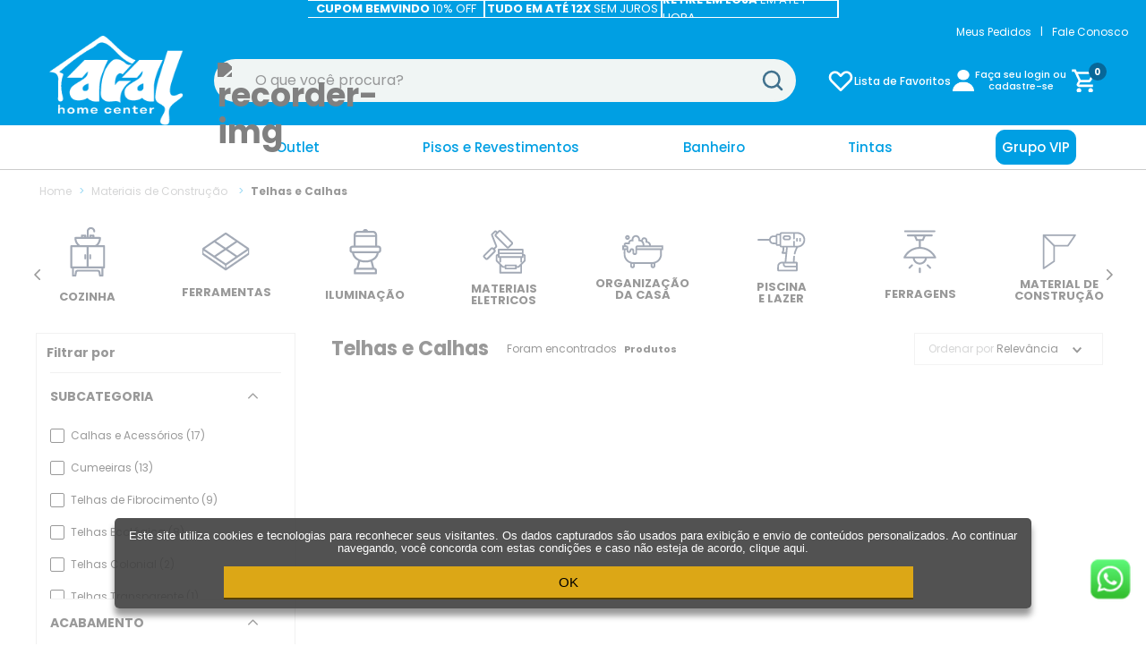

--- FILE ---
content_type: text/html; charset=utf-8
request_url: https://www.google.com/recaptcha/enterprise/anchor?ar=1&k=6LdV7CIpAAAAAPUrHXWlFArQ5hSiNQJk6Ja-vcYM&co=aHR0cHM6Ly93d3cuYWNhbGhvbWVjZW50ZXIuY29tLmJyOjQ0Mw..&hl=pt-BR&v=PoyoqOPhxBO7pBk68S4YbpHZ&size=invisible&anchor-ms=20000&execute-ms=30000&cb=g8nul5lu1ypp
body_size: 48603
content:
<!DOCTYPE HTML><html dir="ltr" lang="pt-BR"><head><meta http-equiv="Content-Type" content="text/html; charset=UTF-8">
<meta http-equiv="X-UA-Compatible" content="IE=edge">
<title>reCAPTCHA</title>
<style type="text/css">
/* cyrillic-ext */
@font-face {
  font-family: 'Roboto';
  font-style: normal;
  font-weight: 400;
  font-stretch: 100%;
  src: url(//fonts.gstatic.com/s/roboto/v48/KFO7CnqEu92Fr1ME7kSn66aGLdTylUAMa3GUBHMdazTgWw.woff2) format('woff2');
  unicode-range: U+0460-052F, U+1C80-1C8A, U+20B4, U+2DE0-2DFF, U+A640-A69F, U+FE2E-FE2F;
}
/* cyrillic */
@font-face {
  font-family: 'Roboto';
  font-style: normal;
  font-weight: 400;
  font-stretch: 100%;
  src: url(//fonts.gstatic.com/s/roboto/v48/KFO7CnqEu92Fr1ME7kSn66aGLdTylUAMa3iUBHMdazTgWw.woff2) format('woff2');
  unicode-range: U+0301, U+0400-045F, U+0490-0491, U+04B0-04B1, U+2116;
}
/* greek-ext */
@font-face {
  font-family: 'Roboto';
  font-style: normal;
  font-weight: 400;
  font-stretch: 100%;
  src: url(//fonts.gstatic.com/s/roboto/v48/KFO7CnqEu92Fr1ME7kSn66aGLdTylUAMa3CUBHMdazTgWw.woff2) format('woff2');
  unicode-range: U+1F00-1FFF;
}
/* greek */
@font-face {
  font-family: 'Roboto';
  font-style: normal;
  font-weight: 400;
  font-stretch: 100%;
  src: url(//fonts.gstatic.com/s/roboto/v48/KFO7CnqEu92Fr1ME7kSn66aGLdTylUAMa3-UBHMdazTgWw.woff2) format('woff2');
  unicode-range: U+0370-0377, U+037A-037F, U+0384-038A, U+038C, U+038E-03A1, U+03A3-03FF;
}
/* math */
@font-face {
  font-family: 'Roboto';
  font-style: normal;
  font-weight: 400;
  font-stretch: 100%;
  src: url(//fonts.gstatic.com/s/roboto/v48/KFO7CnqEu92Fr1ME7kSn66aGLdTylUAMawCUBHMdazTgWw.woff2) format('woff2');
  unicode-range: U+0302-0303, U+0305, U+0307-0308, U+0310, U+0312, U+0315, U+031A, U+0326-0327, U+032C, U+032F-0330, U+0332-0333, U+0338, U+033A, U+0346, U+034D, U+0391-03A1, U+03A3-03A9, U+03B1-03C9, U+03D1, U+03D5-03D6, U+03F0-03F1, U+03F4-03F5, U+2016-2017, U+2034-2038, U+203C, U+2040, U+2043, U+2047, U+2050, U+2057, U+205F, U+2070-2071, U+2074-208E, U+2090-209C, U+20D0-20DC, U+20E1, U+20E5-20EF, U+2100-2112, U+2114-2115, U+2117-2121, U+2123-214F, U+2190, U+2192, U+2194-21AE, U+21B0-21E5, U+21F1-21F2, U+21F4-2211, U+2213-2214, U+2216-22FF, U+2308-230B, U+2310, U+2319, U+231C-2321, U+2336-237A, U+237C, U+2395, U+239B-23B7, U+23D0, U+23DC-23E1, U+2474-2475, U+25AF, U+25B3, U+25B7, U+25BD, U+25C1, U+25CA, U+25CC, U+25FB, U+266D-266F, U+27C0-27FF, U+2900-2AFF, U+2B0E-2B11, U+2B30-2B4C, U+2BFE, U+3030, U+FF5B, U+FF5D, U+1D400-1D7FF, U+1EE00-1EEFF;
}
/* symbols */
@font-face {
  font-family: 'Roboto';
  font-style: normal;
  font-weight: 400;
  font-stretch: 100%;
  src: url(//fonts.gstatic.com/s/roboto/v48/KFO7CnqEu92Fr1ME7kSn66aGLdTylUAMaxKUBHMdazTgWw.woff2) format('woff2');
  unicode-range: U+0001-000C, U+000E-001F, U+007F-009F, U+20DD-20E0, U+20E2-20E4, U+2150-218F, U+2190, U+2192, U+2194-2199, U+21AF, U+21E6-21F0, U+21F3, U+2218-2219, U+2299, U+22C4-22C6, U+2300-243F, U+2440-244A, U+2460-24FF, U+25A0-27BF, U+2800-28FF, U+2921-2922, U+2981, U+29BF, U+29EB, U+2B00-2BFF, U+4DC0-4DFF, U+FFF9-FFFB, U+10140-1018E, U+10190-1019C, U+101A0, U+101D0-101FD, U+102E0-102FB, U+10E60-10E7E, U+1D2C0-1D2D3, U+1D2E0-1D37F, U+1F000-1F0FF, U+1F100-1F1AD, U+1F1E6-1F1FF, U+1F30D-1F30F, U+1F315, U+1F31C, U+1F31E, U+1F320-1F32C, U+1F336, U+1F378, U+1F37D, U+1F382, U+1F393-1F39F, U+1F3A7-1F3A8, U+1F3AC-1F3AF, U+1F3C2, U+1F3C4-1F3C6, U+1F3CA-1F3CE, U+1F3D4-1F3E0, U+1F3ED, U+1F3F1-1F3F3, U+1F3F5-1F3F7, U+1F408, U+1F415, U+1F41F, U+1F426, U+1F43F, U+1F441-1F442, U+1F444, U+1F446-1F449, U+1F44C-1F44E, U+1F453, U+1F46A, U+1F47D, U+1F4A3, U+1F4B0, U+1F4B3, U+1F4B9, U+1F4BB, U+1F4BF, U+1F4C8-1F4CB, U+1F4D6, U+1F4DA, U+1F4DF, U+1F4E3-1F4E6, U+1F4EA-1F4ED, U+1F4F7, U+1F4F9-1F4FB, U+1F4FD-1F4FE, U+1F503, U+1F507-1F50B, U+1F50D, U+1F512-1F513, U+1F53E-1F54A, U+1F54F-1F5FA, U+1F610, U+1F650-1F67F, U+1F687, U+1F68D, U+1F691, U+1F694, U+1F698, U+1F6AD, U+1F6B2, U+1F6B9-1F6BA, U+1F6BC, U+1F6C6-1F6CF, U+1F6D3-1F6D7, U+1F6E0-1F6EA, U+1F6F0-1F6F3, U+1F6F7-1F6FC, U+1F700-1F7FF, U+1F800-1F80B, U+1F810-1F847, U+1F850-1F859, U+1F860-1F887, U+1F890-1F8AD, U+1F8B0-1F8BB, U+1F8C0-1F8C1, U+1F900-1F90B, U+1F93B, U+1F946, U+1F984, U+1F996, U+1F9E9, U+1FA00-1FA6F, U+1FA70-1FA7C, U+1FA80-1FA89, U+1FA8F-1FAC6, U+1FACE-1FADC, U+1FADF-1FAE9, U+1FAF0-1FAF8, U+1FB00-1FBFF;
}
/* vietnamese */
@font-face {
  font-family: 'Roboto';
  font-style: normal;
  font-weight: 400;
  font-stretch: 100%;
  src: url(//fonts.gstatic.com/s/roboto/v48/KFO7CnqEu92Fr1ME7kSn66aGLdTylUAMa3OUBHMdazTgWw.woff2) format('woff2');
  unicode-range: U+0102-0103, U+0110-0111, U+0128-0129, U+0168-0169, U+01A0-01A1, U+01AF-01B0, U+0300-0301, U+0303-0304, U+0308-0309, U+0323, U+0329, U+1EA0-1EF9, U+20AB;
}
/* latin-ext */
@font-face {
  font-family: 'Roboto';
  font-style: normal;
  font-weight: 400;
  font-stretch: 100%;
  src: url(//fonts.gstatic.com/s/roboto/v48/KFO7CnqEu92Fr1ME7kSn66aGLdTylUAMa3KUBHMdazTgWw.woff2) format('woff2');
  unicode-range: U+0100-02BA, U+02BD-02C5, U+02C7-02CC, U+02CE-02D7, U+02DD-02FF, U+0304, U+0308, U+0329, U+1D00-1DBF, U+1E00-1E9F, U+1EF2-1EFF, U+2020, U+20A0-20AB, U+20AD-20C0, U+2113, U+2C60-2C7F, U+A720-A7FF;
}
/* latin */
@font-face {
  font-family: 'Roboto';
  font-style: normal;
  font-weight: 400;
  font-stretch: 100%;
  src: url(//fonts.gstatic.com/s/roboto/v48/KFO7CnqEu92Fr1ME7kSn66aGLdTylUAMa3yUBHMdazQ.woff2) format('woff2');
  unicode-range: U+0000-00FF, U+0131, U+0152-0153, U+02BB-02BC, U+02C6, U+02DA, U+02DC, U+0304, U+0308, U+0329, U+2000-206F, U+20AC, U+2122, U+2191, U+2193, U+2212, U+2215, U+FEFF, U+FFFD;
}
/* cyrillic-ext */
@font-face {
  font-family: 'Roboto';
  font-style: normal;
  font-weight: 500;
  font-stretch: 100%;
  src: url(//fonts.gstatic.com/s/roboto/v48/KFO7CnqEu92Fr1ME7kSn66aGLdTylUAMa3GUBHMdazTgWw.woff2) format('woff2');
  unicode-range: U+0460-052F, U+1C80-1C8A, U+20B4, U+2DE0-2DFF, U+A640-A69F, U+FE2E-FE2F;
}
/* cyrillic */
@font-face {
  font-family: 'Roboto';
  font-style: normal;
  font-weight: 500;
  font-stretch: 100%;
  src: url(//fonts.gstatic.com/s/roboto/v48/KFO7CnqEu92Fr1ME7kSn66aGLdTylUAMa3iUBHMdazTgWw.woff2) format('woff2');
  unicode-range: U+0301, U+0400-045F, U+0490-0491, U+04B0-04B1, U+2116;
}
/* greek-ext */
@font-face {
  font-family: 'Roboto';
  font-style: normal;
  font-weight: 500;
  font-stretch: 100%;
  src: url(//fonts.gstatic.com/s/roboto/v48/KFO7CnqEu92Fr1ME7kSn66aGLdTylUAMa3CUBHMdazTgWw.woff2) format('woff2');
  unicode-range: U+1F00-1FFF;
}
/* greek */
@font-face {
  font-family: 'Roboto';
  font-style: normal;
  font-weight: 500;
  font-stretch: 100%;
  src: url(//fonts.gstatic.com/s/roboto/v48/KFO7CnqEu92Fr1ME7kSn66aGLdTylUAMa3-UBHMdazTgWw.woff2) format('woff2');
  unicode-range: U+0370-0377, U+037A-037F, U+0384-038A, U+038C, U+038E-03A1, U+03A3-03FF;
}
/* math */
@font-face {
  font-family: 'Roboto';
  font-style: normal;
  font-weight: 500;
  font-stretch: 100%;
  src: url(//fonts.gstatic.com/s/roboto/v48/KFO7CnqEu92Fr1ME7kSn66aGLdTylUAMawCUBHMdazTgWw.woff2) format('woff2');
  unicode-range: U+0302-0303, U+0305, U+0307-0308, U+0310, U+0312, U+0315, U+031A, U+0326-0327, U+032C, U+032F-0330, U+0332-0333, U+0338, U+033A, U+0346, U+034D, U+0391-03A1, U+03A3-03A9, U+03B1-03C9, U+03D1, U+03D5-03D6, U+03F0-03F1, U+03F4-03F5, U+2016-2017, U+2034-2038, U+203C, U+2040, U+2043, U+2047, U+2050, U+2057, U+205F, U+2070-2071, U+2074-208E, U+2090-209C, U+20D0-20DC, U+20E1, U+20E5-20EF, U+2100-2112, U+2114-2115, U+2117-2121, U+2123-214F, U+2190, U+2192, U+2194-21AE, U+21B0-21E5, U+21F1-21F2, U+21F4-2211, U+2213-2214, U+2216-22FF, U+2308-230B, U+2310, U+2319, U+231C-2321, U+2336-237A, U+237C, U+2395, U+239B-23B7, U+23D0, U+23DC-23E1, U+2474-2475, U+25AF, U+25B3, U+25B7, U+25BD, U+25C1, U+25CA, U+25CC, U+25FB, U+266D-266F, U+27C0-27FF, U+2900-2AFF, U+2B0E-2B11, U+2B30-2B4C, U+2BFE, U+3030, U+FF5B, U+FF5D, U+1D400-1D7FF, U+1EE00-1EEFF;
}
/* symbols */
@font-face {
  font-family: 'Roboto';
  font-style: normal;
  font-weight: 500;
  font-stretch: 100%;
  src: url(//fonts.gstatic.com/s/roboto/v48/KFO7CnqEu92Fr1ME7kSn66aGLdTylUAMaxKUBHMdazTgWw.woff2) format('woff2');
  unicode-range: U+0001-000C, U+000E-001F, U+007F-009F, U+20DD-20E0, U+20E2-20E4, U+2150-218F, U+2190, U+2192, U+2194-2199, U+21AF, U+21E6-21F0, U+21F3, U+2218-2219, U+2299, U+22C4-22C6, U+2300-243F, U+2440-244A, U+2460-24FF, U+25A0-27BF, U+2800-28FF, U+2921-2922, U+2981, U+29BF, U+29EB, U+2B00-2BFF, U+4DC0-4DFF, U+FFF9-FFFB, U+10140-1018E, U+10190-1019C, U+101A0, U+101D0-101FD, U+102E0-102FB, U+10E60-10E7E, U+1D2C0-1D2D3, U+1D2E0-1D37F, U+1F000-1F0FF, U+1F100-1F1AD, U+1F1E6-1F1FF, U+1F30D-1F30F, U+1F315, U+1F31C, U+1F31E, U+1F320-1F32C, U+1F336, U+1F378, U+1F37D, U+1F382, U+1F393-1F39F, U+1F3A7-1F3A8, U+1F3AC-1F3AF, U+1F3C2, U+1F3C4-1F3C6, U+1F3CA-1F3CE, U+1F3D4-1F3E0, U+1F3ED, U+1F3F1-1F3F3, U+1F3F5-1F3F7, U+1F408, U+1F415, U+1F41F, U+1F426, U+1F43F, U+1F441-1F442, U+1F444, U+1F446-1F449, U+1F44C-1F44E, U+1F453, U+1F46A, U+1F47D, U+1F4A3, U+1F4B0, U+1F4B3, U+1F4B9, U+1F4BB, U+1F4BF, U+1F4C8-1F4CB, U+1F4D6, U+1F4DA, U+1F4DF, U+1F4E3-1F4E6, U+1F4EA-1F4ED, U+1F4F7, U+1F4F9-1F4FB, U+1F4FD-1F4FE, U+1F503, U+1F507-1F50B, U+1F50D, U+1F512-1F513, U+1F53E-1F54A, U+1F54F-1F5FA, U+1F610, U+1F650-1F67F, U+1F687, U+1F68D, U+1F691, U+1F694, U+1F698, U+1F6AD, U+1F6B2, U+1F6B9-1F6BA, U+1F6BC, U+1F6C6-1F6CF, U+1F6D3-1F6D7, U+1F6E0-1F6EA, U+1F6F0-1F6F3, U+1F6F7-1F6FC, U+1F700-1F7FF, U+1F800-1F80B, U+1F810-1F847, U+1F850-1F859, U+1F860-1F887, U+1F890-1F8AD, U+1F8B0-1F8BB, U+1F8C0-1F8C1, U+1F900-1F90B, U+1F93B, U+1F946, U+1F984, U+1F996, U+1F9E9, U+1FA00-1FA6F, U+1FA70-1FA7C, U+1FA80-1FA89, U+1FA8F-1FAC6, U+1FACE-1FADC, U+1FADF-1FAE9, U+1FAF0-1FAF8, U+1FB00-1FBFF;
}
/* vietnamese */
@font-face {
  font-family: 'Roboto';
  font-style: normal;
  font-weight: 500;
  font-stretch: 100%;
  src: url(//fonts.gstatic.com/s/roboto/v48/KFO7CnqEu92Fr1ME7kSn66aGLdTylUAMa3OUBHMdazTgWw.woff2) format('woff2');
  unicode-range: U+0102-0103, U+0110-0111, U+0128-0129, U+0168-0169, U+01A0-01A1, U+01AF-01B0, U+0300-0301, U+0303-0304, U+0308-0309, U+0323, U+0329, U+1EA0-1EF9, U+20AB;
}
/* latin-ext */
@font-face {
  font-family: 'Roboto';
  font-style: normal;
  font-weight: 500;
  font-stretch: 100%;
  src: url(//fonts.gstatic.com/s/roboto/v48/KFO7CnqEu92Fr1ME7kSn66aGLdTylUAMa3KUBHMdazTgWw.woff2) format('woff2');
  unicode-range: U+0100-02BA, U+02BD-02C5, U+02C7-02CC, U+02CE-02D7, U+02DD-02FF, U+0304, U+0308, U+0329, U+1D00-1DBF, U+1E00-1E9F, U+1EF2-1EFF, U+2020, U+20A0-20AB, U+20AD-20C0, U+2113, U+2C60-2C7F, U+A720-A7FF;
}
/* latin */
@font-face {
  font-family: 'Roboto';
  font-style: normal;
  font-weight: 500;
  font-stretch: 100%;
  src: url(//fonts.gstatic.com/s/roboto/v48/KFO7CnqEu92Fr1ME7kSn66aGLdTylUAMa3yUBHMdazQ.woff2) format('woff2');
  unicode-range: U+0000-00FF, U+0131, U+0152-0153, U+02BB-02BC, U+02C6, U+02DA, U+02DC, U+0304, U+0308, U+0329, U+2000-206F, U+20AC, U+2122, U+2191, U+2193, U+2212, U+2215, U+FEFF, U+FFFD;
}
/* cyrillic-ext */
@font-face {
  font-family: 'Roboto';
  font-style: normal;
  font-weight: 900;
  font-stretch: 100%;
  src: url(//fonts.gstatic.com/s/roboto/v48/KFO7CnqEu92Fr1ME7kSn66aGLdTylUAMa3GUBHMdazTgWw.woff2) format('woff2');
  unicode-range: U+0460-052F, U+1C80-1C8A, U+20B4, U+2DE0-2DFF, U+A640-A69F, U+FE2E-FE2F;
}
/* cyrillic */
@font-face {
  font-family: 'Roboto';
  font-style: normal;
  font-weight: 900;
  font-stretch: 100%;
  src: url(//fonts.gstatic.com/s/roboto/v48/KFO7CnqEu92Fr1ME7kSn66aGLdTylUAMa3iUBHMdazTgWw.woff2) format('woff2');
  unicode-range: U+0301, U+0400-045F, U+0490-0491, U+04B0-04B1, U+2116;
}
/* greek-ext */
@font-face {
  font-family: 'Roboto';
  font-style: normal;
  font-weight: 900;
  font-stretch: 100%;
  src: url(//fonts.gstatic.com/s/roboto/v48/KFO7CnqEu92Fr1ME7kSn66aGLdTylUAMa3CUBHMdazTgWw.woff2) format('woff2');
  unicode-range: U+1F00-1FFF;
}
/* greek */
@font-face {
  font-family: 'Roboto';
  font-style: normal;
  font-weight: 900;
  font-stretch: 100%;
  src: url(//fonts.gstatic.com/s/roboto/v48/KFO7CnqEu92Fr1ME7kSn66aGLdTylUAMa3-UBHMdazTgWw.woff2) format('woff2');
  unicode-range: U+0370-0377, U+037A-037F, U+0384-038A, U+038C, U+038E-03A1, U+03A3-03FF;
}
/* math */
@font-face {
  font-family: 'Roboto';
  font-style: normal;
  font-weight: 900;
  font-stretch: 100%;
  src: url(//fonts.gstatic.com/s/roboto/v48/KFO7CnqEu92Fr1ME7kSn66aGLdTylUAMawCUBHMdazTgWw.woff2) format('woff2');
  unicode-range: U+0302-0303, U+0305, U+0307-0308, U+0310, U+0312, U+0315, U+031A, U+0326-0327, U+032C, U+032F-0330, U+0332-0333, U+0338, U+033A, U+0346, U+034D, U+0391-03A1, U+03A3-03A9, U+03B1-03C9, U+03D1, U+03D5-03D6, U+03F0-03F1, U+03F4-03F5, U+2016-2017, U+2034-2038, U+203C, U+2040, U+2043, U+2047, U+2050, U+2057, U+205F, U+2070-2071, U+2074-208E, U+2090-209C, U+20D0-20DC, U+20E1, U+20E5-20EF, U+2100-2112, U+2114-2115, U+2117-2121, U+2123-214F, U+2190, U+2192, U+2194-21AE, U+21B0-21E5, U+21F1-21F2, U+21F4-2211, U+2213-2214, U+2216-22FF, U+2308-230B, U+2310, U+2319, U+231C-2321, U+2336-237A, U+237C, U+2395, U+239B-23B7, U+23D0, U+23DC-23E1, U+2474-2475, U+25AF, U+25B3, U+25B7, U+25BD, U+25C1, U+25CA, U+25CC, U+25FB, U+266D-266F, U+27C0-27FF, U+2900-2AFF, U+2B0E-2B11, U+2B30-2B4C, U+2BFE, U+3030, U+FF5B, U+FF5D, U+1D400-1D7FF, U+1EE00-1EEFF;
}
/* symbols */
@font-face {
  font-family: 'Roboto';
  font-style: normal;
  font-weight: 900;
  font-stretch: 100%;
  src: url(//fonts.gstatic.com/s/roboto/v48/KFO7CnqEu92Fr1ME7kSn66aGLdTylUAMaxKUBHMdazTgWw.woff2) format('woff2');
  unicode-range: U+0001-000C, U+000E-001F, U+007F-009F, U+20DD-20E0, U+20E2-20E4, U+2150-218F, U+2190, U+2192, U+2194-2199, U+21AF, U+21E6-21F0, U+21F3, U+2218-2219, U+2299, U+22C4-22C6, U+2300-243F, U+2440-244A, U+2460-24FF, U+25A0-27BF, U+2800-28FF, U+2921-2922, U+2981, U+29BF, U+29EB, U+2B00-2BFF, U+4DC0-4DFF, U+FFF9-FFFB, U+10140-1018E, U+10190-1019C, U+101A0, U+101D0-101FD, U+102E0-102FB, U+10E60-10E7E, U+1D2C0-1D2D3, U+1D2E0-1D37F, U+1F000-1F0FF, U+1F100-1F1AD, U+1F1E6-1F1FF, U+1F30D-1F30F, U+1F315, U+1F31C, U+1F31E, U+1F320-1F32C, U+1F336, U+1F378, U+1F37D, U+1F382, U+1F393-1F39F, U+1F3A7-1F3A8, U+1F3AC-1F3AF, U+1F3C2, U+1F3C4-1F3C6, U+1F3CA-1F3CE, U+1F3D4-1F3E0, U+1F3ED, U+1F3F1-1F3F3, U+1F3F5-1F3F7, U+1F408, U+1F415, U+1F41F, U+1F426, U+1F43F, U+1F441-1F442, U+1F444, U+1F446-1F449, U+1F44C-1F44E, U+1F453, U+1F46A, U+1F47D, U+1F4A3, U+1F4B0, U+1F4B3, U+1F4B9, U+1F4BB, U+1F4BF, U+1F4C8-1F4CB, U+1F4D6, U+1F4DA, U+1F4DF, U+1F4E3-1F4E6, U+1F4EA-1F4ED, U+1F4F7, U+1F4F9-1F4FB, U+1F4FD-1F4FE, U+1F503, U+1F507-1F50B, U+1F50D, U+1F512-1F513, U+1F53E-1F54A, U+1F54F-1F5FA, U+1F610, U+1F650-1F67F, U+1F687, U+1F68D, U+1F691, U+1F694, U+1F698, U+1F6AD, U+1F6B2, U+1F6B9-1F6BA, U+1F6BC, U+1F6C6-1F6CF, U+1F6D3-1F6D7, U+1F6E0-1F6EA, U+1F6F0-1F6F3, U+1F6F7-1F6FC, U+1F700-1F7FF, U+1F800-1F80B, U+1F810-1F847, U+1F850-1F859, U+1F860-1F887, U+1F890-1F8AD, U+1F8B0-1F8BB, U+1F8C0-1F8C1, U+1F900-1F90B, U+1F93B, U+1F946, U+1F984, U+1F996, U+1F9E9, U+1FA00-1FA6F, U+1FA70-1FA7C, U+1FA80-1FA89, U+1FA8F-1FAC6, U+1FACE-1FADC, U+1FADF-1FAE9, U+1FAF0-1FAF8, U+1FB00-1FBFF;
}
/* vietnamese */
@font-face {
  font-family: 'Roboto';
  font-style: normal;
  font-weight: 900;
  font-stretch: 100%;
  src: url(//fonts.gstatic.com/s/roboto/v48/KFO7CnqEu92Fr1ME7kSn66aGLdTylUAMa3OUBHMdazTgWw.woff2) format('woff2');
  unicode-range: U+0102-0103, U+0110-0111, U+0128-0129, U+0168-0169, U+01A0-01A1, U+01AF-01B0, U+0300-0301, U+0303-0304, U+0308-0309, U+0323, U+0329, U+1EA0-1EF9, U+20AB;
}
/* latin-ext */
@font-face {
  font-family: 'Roboto';
  font-style: normal;
  font-weight: 900;
  font-stretch: 100%;
  src: url(//fonts.gstatic.com/s/roboto/v48/KFO7CnqEu92Fr1ME7kSn66aGLdTylUAMa3KUBHMdazTgWw.woff2) format('woff2');
  unicode-range: U+0100-02BA, U+02BD-02C5, U+02C7-02CC, U+02CE-02D7, U+02DD-02FF, U+0304, U+0308, U+0329, U+1D00-1DBF, U+1E00-1E9F, U+1EF2-1EFF, U+2020, U+20A0-20AB, U+20AD-20C0, U+2113, U+2C60-2C7F, U+A720-A7FF;
}
/* latin */
@font-face {
  font-family: 'Roboto';
  font-style: normal;
  font-weight: 900;
  font-stretch: 100%;
  src: url(//fonts.gstatic.com/s/roboto/v48/KFO7CnqEu92Fr1ME7kSn66aGLdTylUAMa3yUBHMdazQ.woff2) format('woff2');
  unicode-range: U+0000-00FF, U+0131, U+0152-0153, U+02BB-02BC, U+02C6, U+02DA, U+02DC, U+0304, U+0308, U+0329, U+2000-206F, U+20AC, U+2122, U+2191, U+2193, U+2212, U+2215, U+FEFF, U+FFFD;
}

</style>
<link rel="stylesheet" type="text/css" href="https://www.gstatic.com/recaptcha/releases/PoyoqOPhxBO7pBk68S4YbpHZ/styles__ltr.css">
<script nonce="5x9B00mMlCY8hUlHANI_aA" type="text/javascript">window['__recaptcha_api'] = 'https://www.google.com/recaptcha/enterprise/';</script>
<script type="text/javascript" src="https://www.gstatic.com/recaptcha/releases/PoyoqOPhxBO7pBk68S4YbpHZ/recaptcha__pt_br.js" nonce="5x9B00mMlCY8hUlHANI_aA">
      
    </script></head>
<body><div id="rc-anchor-alert" class="rc-anchor-alert"></div>
<input type="hidden" id="recaptcha-token" value="[base64]">
<script type="text/javascript" nonce="5x9B00mMlCY8hUlHANI_aA">
      recaptcha.anchor.Main.init("[\x22ainput\x22,[\x22bgdata\x22,\x22\x22,\[base64]/[base64]/[base64]/[base64]/cjw8ejpyPj4+eil9Y2F0Y2gobCl7dGhyb3cgbDt9fSxIPWZ1bmN0aW9uKHcsdCx6KXtpZih3PT0xOTR8fHc9PTIwOCl0LnZbd10/dC52W3ddLmNvbmNhdCh6KTp0LnZbd109b2Yoeix0KTtlbHNle2lmKHQuYkImJnchPTMxNylyZXR1cm47dz09NjZ8fHc9PTEyMnx8dz09NDcwfHx3PT00NHx8dz09NDE2fHx3PT0zOTd8fHc9PTQyMXx8dz09Njh8fHc9PTcwfHx3PT0xODQ/[base64]/[base64]/[base64]/bmV3IGRbVl0oSlswXSk6cD09Mj9uZXcgZFtWXShKWzBdLEpbMV0pOnA9PTM/bmV3IGRbVl0oSlswXSxKWzFdLEpbMl0pOnA9PTQ/[base64]/[base64]/[base64]/[base64]\x22,\[base64]\\u003d\\u003d\x22,\x22woo/w70uBFhqAB99QVwTw55pwpzCt8KMwpbCqCvDlMKow63Dlmt9w55dw5luw53DqR7Dn8KEw6/[base64]/DshvCriDCqMK1NMOIw6YSwo7Dnn3Dm8Kiwr1+wrXDvsOcAkZWAMOlG8Kewpczwq4Pw5YbHVXDgzrDvMOSUAjCi8OgbXFyw6VjT8Kdw7Anw6xlZEQbw6zDhx7DjAfDo8OVFMOfHWjDoyd8VMKlw5jDiMOjwqfChitmGTrDuWDCtcO2w4/[base64]/CriNWwoojXBt8B8KXBVHDk1QrT3TDjMK3wo3DjsKyWwLDjMOXw6kBOcKVw4PDgcO6w6nCkcKdasOywq5Uw7Mdwp/CvsK2wrDDqcKXwrPDmcK/wr/CgUtaJQLCgcOvbMKzKkFTwpJywpzCmsKJw4jDhSLCgsKTwo/DmRtCFHcRJnTCv1PDjsOiw4N8woQVJ8KNwoXCo8Okw5ssw4hPw54UwqNAwrxoKcOuGMKrAMOATcKSw5E1DMOGc8O/wr3DgRHCuMOJA0rCv8Oww5dewpV+UUJoTSfDjWVTwo3ChcO2ZVMPwrPCgCPDgRgNfMKud197WwEAO8Kaa1dqNcOxMMOTa2jDn8OdVm/DiMK/wqxTZUXCncKywqjDkXTDg33DtEhVwqDCicKCF8OpZsKKfkXDh8O/RsOLwojCtCzCiwlZwrLClMKaw63Cim7CmS/DhsOyE8KwP0pqGcKfw5HDr8Kbwq0dw4nDvMOKY8Oxw4ZYwrQuWRnDp8KAw7odDAhDwpJgBy7Cr3/CqiLCojt/w5Y2YMKJwo3Dsih4wqM7FSDDhCrCtcKKMWokw50jRMKLwrNqZMKjw6U6InnCg2fDmRhTwpnDlMKqw7p4w7wiBi3DisOxw6fDqSU8woLCujDDnMOPZE9iw6UxM8O4w5lFPMKdQsKDYMKNwo/DpMK5wq0GFMKfw7ZhWSvCiio7DEPDiTF9NMKqNsOUFBdkw4hTwoPDhMOORsOqwoLDscKUacKrbsOEbsKNwoHCh0XDiiAvfA0sw4jCgcKaKsKhw6TDmMK1Glo0c3FgFsOoFF7DssOhKj/[base64]/LcOHwrJ9wr4vwoBdw5jDpWDCpMO7QMKuKcOpFAPDt8Kpwpx9AHPDu15Ew4NWw67Dundbw44TXUZmMx7CkSoPWMKUNsKPwrV/FsO7wqLCu8Oewq90DSrCvcOPw5/Cl8KRBMK9BTA5NmojwqRaw6ouw7ghwrXCmx7DvcK0w7I2w6ZlAsOdLBzCsDcNwq/CgsO/[base64]/CoUVyRsOFIMKNA8Knw7LDvcK7Iz5YwrTCqMOhUFsBHMK3HQHCnk0zwoJxf19EZ8OHUG/DtRvCj8OUAMOzTyjCoXgWRcKZUMK3w4jCkXZlW8OMwrTClsKIw5LDuABzw7BUMMOQw705DkvDrDtrNVRaw54GwoIzd8O0Hx1gQcKfX3PCnngVasO8w70Cw4XCncOoQMKxw4TDtcKXwpo9ERXCv8KHwq7CvD/Cp3Yawq8dw6dxwqfClHXCt8OHDsK1w7cETsK2dsKswq5nB8Ovw4hFw6nCjcK4w47CtDDCjXFMUMOFw40UIyDCksK0LMKeAMOBcx8iNnfCn8KhTHgPe8OJbsOgw4l0P1LCtGQfIGBxwol/wr4/HcKbXMOJwrLDjg/CgHxVcXbDuhLDp8KnHcKfSjA9wpMLUTHCo05Iw4MSw57DscKoGWfCn2/CmsKhZsKSTMOow4IRd8OVPMKjXRzDqiV1AcOIwrfCsWgLw5fDk8OabcKqfsK5Hldzw65tw4VRw5IdBDEFJlXCtS7Dj8OZJg4zw6rCncOWwoLCixZYw642wprDkA/DnDAsw5rCgMO5VMK6CcO0w783EMK/[base64]/DpsKcwoPDqcKHwpDDtiV4w4/CgcOhB8OQw5Fww7YfNMKhw4pTEcKwwp/DjWLDi8KMw6jCuQkoHMKQwocKERbDgcOCKnLCmcOVAgEsQg7ClnvCimZSw5succK/ccOPwqfCl8KzJHbDu8Ocwr3DsMKDw4Bsw5VBasKJwr7ClMKZw5jDtGHClcKgfC5bTEvDnMOHwqAMPiUxwrvDnxhtGMO2wrAgTMKRH1DCpxDDlETDgF4HAT7Do8Kzwp0SPcO/Cw3CocKgGHRQwpTDoMOcwqHDnXjDs05Uw50Ca8K+HcOmHGQWwqvCtl7DncODBz/DsW1vwoPDhMKMwrYpH8OkdnjClsKCSnXCvEczV8OGBMOBwozCncK/[base64]/w7R8w5XCmMKlw7Fnw40jGsOlCSN3w6sGYMKtw7VQwpoBwp7DucKuwq/[base64]/WcObLmUodW/CpsK4wqPDqHrCgQ47wqTCmwPCk8KIw6TDm8OaEsOAw6jDqcKlQC5tJsKVw7LDik1Kw5nDiW/Dh8KxInLDkXN0CkQmw5jDqFPCtMK/w4PDtmAgw5IXw7t7w7Q0KXjDpjHDrcKqw5nDu8KxSMKIaEZAPRPCm8KKQiTDoVFQwp3CgG0Rw40VFUo6fgB6woXCjsKRCiA/wo7CrHlLw5EHwrzDkMOcYHPDksK+woXCr2XDkgdowpfCk8KeVcKEwpbCi8ONwo5dwoYNEMOGEMKbHMOvwpzCucKDw6/[base64]/Cg8KLw7/[base64]/DqWzDjMKefVTDtSg5QsOgwoNvw4zDj23DrcOaAELDgEfDpcOSWsOWOsKYwqPCilolwrsrwp8FAMKtwppTw63DjmrDgMKsCm3CrloFZsOKGVfDvhcYNkdaY8KdwrfCoMOtw51tcV/[base64]/[base64]/[base64]/[base64]/[base64]/Dv8KdwoUTF3c7flNow4V0w79tw5vDrcOYw4TCiDXCrxlfZMK9w4QpFhzDocOKwohhAhNpwoZSWsKteCnCpSQ/woLDsFLCoTQzZkFQRRbDqVI1wqXDt8OpEg5wJ8OCwp1OX8Khw6XDlEAbNW8HYMOsbMKqwqfDq8OiwqI3w5jDgCXDjcKTwp4Dw5J3w4YGSWbDrg0OwoPCmDLDg8KECcOnw5gxwo/DuMKEXMOrP8KTwrt8J2nCtDwuLMKeZsOxJsKLwo5SElXClcOPTcKTw73DqsKHwqosJC9uw4TCmsKHH8OWwpILf3zDljrCr8OjbsOhAE4qw6nDnsKpw6ceT8O0wrR5GsOsw6BmIMKew6dJCcKfemkEwr1cw6bCssKjwoPDnsKaC8ODw4PCrV9Aw7XCpV/ClcK6ecK5BcOTwrE4VcK2DMKxwq4lSMOUwqPDlcKOa2wYw5pGUMOwwrRPw7Z6wpLDi0PChF7CmcOMwozCmMKBw4nCtADCj8OPw67Dr8OpacOYaGgHAVNoM1PDr2Ilw4PCj3TCoMOVUFQPasKjdQTDtzvCtGbCusObasOaUzLDncKhQAXCgMOdBMOpQG/CknXDvyjDhRVCUsK3wrBew6bDnMKZw4fChlnCgVBxNg5LHlZ2acKnNBh1w6/Dt8KODSZHPcO1LTt/wqrDsMOgw6Vgw4rCpF7DnibDn8KnGmPDlnotFU59Hlh1w7VXw5LCllDCjMOHwpDCllk2worCgB5Uw5XCvCx8EwrCiT3DpsKnw6Jxw4jCtMK9wqTDq8K/w5UkR24EfcKXHWNvw6PCmMOyaMO5GsO/R8KFw4fCtXcEK8K9LsOFwoE2wpnDrRbDhR/DscO6w4TCnjJVNcKSCktJPg7Cp8KKwrkuw7XDkMKwPHnCmxAlFcO9w5R/w6Y5wo9kwq3CpsKJME7DpcK5w6rCo03CjMKXSMOpwqozw7PDp2zChsKwJMKBGVpHEcKXwrDDmFVtd8K2fMOSwpZQWMOSBjwgdMOSHsOAw6nDvmZEP2c0w6rDi8KTMVLCsMKkw7HDqAbCk17DiE7CmBQ3wr/CmcK/w7XDlCs4JG5fwpJResKvwpoMwqnCvTbClS7CuV5fdgnClsKow6zDlcKyVTLDuH7ChV3DhQ7CksKUYsOyEMO/wqpgBcKew6Qjc8KvwoYQccKtw6JWY1JVSWPDssOVTwXClgnDmW/CnC3CrlFjB8KUfAY9w5jDuMKWw6NLwptzFsO0fhnDmSjDicKsw7JRGEXDtMOFw68naMOkw5TDisOjd8KWwrvCmwhuwpLDvUd/EsOZwpnCgMOMDsKWIsOxw6wrU8K4w7NrU8OJwqTDgRvCmsKbEFjDusKZWcO6LcOzw43DpMOFSgrDpMKhwrTCp8Odb8K4wojCvsObw7FSw48NVihHw51CWwYrfifCnVrDjsO5QMK4OMOkwogMKsOcScKJw6ogw77CicK4w7PCsj/CrcOOC8KiOQgVRRvDicKXO8OKw6jCisKowrJ3wq3DoRQpW0TCi3RBXUIRZWQTw5VkGMOrwog1BRLCvU7DsMOfwpgLwo9dOMKOBX7DrRYkXcK+YQVaw7/CgcO1Q8K/[base64]/Cn8KHw5wQw5cFNAfCizbDgcOXBAbDhsKFwr/CkMKgw7zDiTsKeEc8w5EdwpjDiMKtwocpMMOFwqjDrl13wozCt1TDtn/DucKnw4szwpAMei5UwqRtFsK7w4Esez/[base64]/Nh9Tw6rDk8K5NcKzSMK9w54lwqjDlMKNPsKZwq4/[base64]/DgH5cdMK6IMKlwo7ClMKNwoXDosOMwrPCtMKnVsOGOApvAsOjDmnDpMKVw68KPhgqIE3Dg8KOw6vDlRlpw5ZtwrU/PwbDksO2w57Cm8K5wpltDsKAwpDDrn3DlsK9OQ9QwpzDuj1aKcOjw5ZOw48Wb8KUbipmRkZJw6ttwojDuSNWw7XCtcKaJlnDqsKYw4LDhsKFwojCkMKlwqtTw4RXw6XCti96wrvDmw8Gw5bCh8O9wrF7w6jDki4/wqnDiEPCpMK7w5Muw5AnccONLxV4wrTCnBvDuU3DkV/[base64]/CpEPCjT0yw6YIwpd2KMKAYsKzY1bDgF9gKsK5wp/[base64]/DswvDscOMTsK0wqtMw73CrsK7w5rCvjpFacK3IMKhw6nCsMOkKRk2GlvCkywzwpDDtG93w4bCuGzCkHhUw4EfEkDDkcOawpQxwrnDjFlgAMKnBMKHAsKWWRgfP8KTb8OIw6RWRyDDpTvCk8KhZ14aMQFnw50bI8K/wqVTw4DCkTRBw4rChXDDusOSw5XCuCbDgR3DlUVOwqrDqi8GfMKJOHLClGHCrMKuw5tmDjFvwpYJC8OuL8KxOUdWLTfCu1HCvMKoPsO5IMOrUlPCmcKWYsONX1vClBbCvcKiJ8OUwprDpTgXFQA/woXCj8KJw4nDq8KWw4vCn8KiUi50w7/DokjDtcOwwpAveiHCq8OZZH5Vw7LCrcKRw74Iw4fCtAsHw5sjwqlKVU3DkQEDw6vDqsOQCcKiw6tNOgxdGRXDrsK/[base64]/w7I2GwQee8K7w6TDsMOmwq4ewpQ6w7zDv8O0dcOOwoMqc8KKwpoew4vDvcOUw7JSIsKXdsOYU8OrwoFsw6hQwoxAw4jDknYewrbCpsOew7dhFMOPJhvDuMOPdAvCqAfDiMOvwrTCsTB0w7nCjMKEdMObSMOhwqYabUZ/w5PDvMO7woMYcBjDlMKnw47Ck2YqwqPDmcO1SnrDisO1MSrCn8OVPBbCiXcsw6XCkDjDoTMKw4BlZsKWKEJ7w4bCn8KBw5TCqsOKw6rDqVNXMcKGw7HCrMKdLVMrw7PDgFtgw6rDsHBIw6XDvMObL2LDmk/Cu8KWOkFMw4nCrMOmw4ktworDgcOxwqRtw63CpsKYM1gARCprBcKGw53DkmMWw5oBBmzDrsOWbMOZTcO/cQg0woDCiBV2worCowvDvcO2w58/WMOLwoFXOMKId8KvwpwSw7rDjsOWfxPCt8Ocw5bDvcO3w6vCmsKUWWAQwroFC3PDrMKyw6TCg8OHw4vDmcOTw5LCtXDCmWhLw6/Dn8O9GFZAdn/CkjhtwoHDg8KHw5rDsyjCpcKQw4Byw4bDlsKNw5sNWsOFwpvCuRLDtDPDlHhacTDCi10kNQZ+wqZnWcOYRy0tIwvDmMOtw6pfw4EHw73DjQfDuGbDg8KewoDCuMOqwr05XsKvX8OdcBFcOMK1wrrChTl+blzCl8KCBG/[base64]/IhXCvRciwrVaO8Kiwr3DlyVEw6Q7W8OsalgrTWoiwqjDikBpL8KWasKBBDc7d3QQacO2wqrCjcKXScKkH3ZlLXfChgg2bm7CtcKzwrPDunbDvk/CqcOnwpzCiXvDjRTDucKQJsKaAcOdwrbCocOUYsKJP8OfwobCuHLCjhrDgnc2wpfCiMOMEldDwpbDpg5ow6Y5w69OwpZzF1EAwqgOw6FYcj9WW2LDrk3ClMOnWDc6wqUoTi/CkmsedMKZG8O2w7vCpzPCuMKfwqzCnsOkJcONbADCsSlKw4jDhHHDmcObw7wXwo/CpcKAPwrDky06wpfCsg1sex/DjsOawocew6nCixlmAMOAw71AwpnDvcKOw4PDjVQmw4rCkcK+woYxwphUHsO4w5PCo8K9GsOxSMKuwqzCgcKBw7NVw7TCv8KHw41YZMK4QcOdGsOBw5LCqx7CmsKVBALDkXfClg8Vwp/[base64]/[base64]/DtsO3esOJR8OgKG1qXE0pw4cpS1LCpMOsUkUUw6jDtHJnaMO9eQvDqkvDtmUDBMOyIQDDt8OkwqHDhVA/wo/DuQpKIMOxBwAlWl/CsMKPwrdEexDDncO2wqnCgMO/w7kWwoPDlMO6w5PCl1PDlcKEw5TCmCTDncKsw6fCrcKDB0PCsMOvHMOuwrFvQMKeCsKcN8KBP0Uuwo49TcO6LVTDh3TDr3jChcOkSk7ChULCgcOZwpXDi2/CnsO0wpE+D2wBwopYw4cEwqzChcKAbMKVA8KzGE7CmMKCTcOGTT1QwqnDmMKmwq/[base64]/ClMKddcOqw5nCsyMoc0TDo8Oow6nCl2vDnjMaw4xKOTLCm8O+wokgb8O/IsKeOlgQw5TDiGo7w5pyRHbDu8OECEVKwpVzwpvCosOZw4BOwpXCpMO+FcK6w7gQMh5MDxNsQsOlPMOnwrQWwroEw5dyO8OBbmwxKCsfw4rDsjHDs8OiVRQHSUcjw53CrhxSZ1hECEnDv23CogMGe18DwojDhAnCoi4deGwRC3MtH8Otw5I/[base64]/Co8K5DjQWwrAiT8ONYsOOwoDCiG3CmcOAwoXCrhEdLMOKfR3DvSUEw5Y3blt4w6jCo3pSw5nCh8OQw7YydsKcwqnDoMKoOMOGw4fDssOjwpvCkD/[base64]/CuCEGwpfCpcKgwrBiZsO/wr4TAhHDuxwFf8Kewq0uw4HDsMKmwqLDisK5e3XDq8K9w77CsCvCosO8CMKnw53DicKGwoHCuQA4NMK/cVBCw6FewpBpwoIlw5Zlw7vDgRwzCsOhwqdpw5ZAdmIHwpTDqj/DrcKkw7TClyDDj8O/w4vDusOQa1BhIGxkF0UNGsOCw5bDlsKZw7ZqCnhWBMKowroEa3XDjmpGbmjDsT1PG0o3wqHDg8KKFD9Ywrh1w5dXw6nDi1fDj8OyD3bDq8O7w7ttwqYDwrgFw4PCjBYBFMKYfMKmwpdUw4p/J8ORUiYEGH/CiADCtsOUwrTDg0MGw7XCrmHCgMKpFHPCmcOZJcO5w446PkvCuyUEQFHCrcKOa8OJwps4wpFVDip6w5bDo8KaBMKawoxBwovCqsKfc8OuSxF2wq04TMKOwq7ChDPCjcOib8OtcHrDoWBBK8OEwrglw77Dl8OkCnpBb1pCwr1ewpYhF8K/w6MiwpLDrGtHwp/[base64]/ChAtUwoTDvjTDjcOXw6pkwr/[base64]/dMOZBsKAw7J2wph2wo3DpUPCusK4CngkXVHDnE/Ck0Mhb1tdVn7DjA/Dp2TDk8OfegcEbcKkwrfDjnnDrTXDocK7wrHCu8OhwrJHw5Z4GyjCpF/CpxzDhgnDgzTCvcO0EMKHfcKXw7bDq2E1bH7ChsOUwr5Qw5hbfhzCgBImMC1Mw5xDCh1Hw407w6PDisOnwqhdY8OWwpRCFh9eeU3DqcK/NcOOXMOoXCM2w79zAcKoamJrwqcQw5M/w6rDpsOSwoZoTF3DuMKTw7DCjl58EX8BSsKxIzrDm8KCwqIAZ8OMQl9JE8O1ScOzwq4+GVIsV8OTHE/DswbDmsKLw4LCj8OcecOjwoIWw4DDh8KWFA3CmsKEVsOpdBZTBsO/[base64]/Cg0XDqChCw5Nvwp3Cn0XClMK+RMK+wqvCmSxIwprDmGtKf8KLc0Yew5NYw4kIw4d6w69nbcOKJcOQVsKVeMOsM8KAw4/DnWXChXzCm8KvwobDocK7UWXDuxEZwp/[base64]/I8KRAsOiwqJxwpfDnHNjIizCvB15eRtMw4BZT3vCkMOPInvDr2t3wrhsNQRVwpDDsMOAw5PDj8OYw5d7w4XCiyNAwpXDmcOdw6zClsOscQ5AOcOlRC/Cl8KcY8OzKXPCmC1uw6/ClMO4w7vDo8OXw7oKesO8Aj7DgcOzw7oyw6TDuQnDlMOgQMOCOsO6XMKOV3New4hoFsOHKjHDlsOrVgfCmj7DrjE3fcO+w7hSwpNLw5wIw5l9w5ZVw5xBC28GwoURw4B/XEDDmsKvIcKtLsKsEcKLE8OfRkDDmnoywpZgXAvCk8ONE3wsZsOxQC7CgsOadMOGwpfDh8O8G1PDi8K4CA7CgsKvw53DnMOpwrIXRsKmwqoRIAPDmiHChXjDucODXsKIfMOPJHMEwq3DqCdbwrXChBZNcMO2w4QdLlgQw5vDlMK/B8OpIh0iLG3DisKowot4w4zDnTXDkFDDnFjDokxhworDlsOZw48yL8OMw6nCrcKKw4cRAMK7wqnCmsOnbMOuU8K+w44cAg1+wrvDs1jDisOcVcO9w6otwqgMLcOSUsKdwq45w7J3UR/DmUBrw4fCulwAw7sjYQTCr8KfwpLCokXCp2dbSsOwDjnCnsO8w4bCjMOgw57DsngOHMOpwqADXhvClcOuwrMvCjsDw63CkMKGH8Otw4Rdah7CvMKFwpgiw7BdTcOfw7/DocOyw6LDm8OLfSDDsXhFSUrDo30PQgoTIMODw404S8KWZcK9WMO2wpgOZcKLwoALa8K4ccKsIkAIw4PCvMOpU8O6TDkiQcO2RcOmwoPCuxtZYyBXw6JxwqLCjsK+w5UHDMOXFMOCwrEGw5/CksOKw4d/bsOyccOBAS/Cn8KSw64Xw7AhaVVbW8OiwoIEw4Z2wrw3f8OywrUgwp8YKcKoEMK0w6k0wr3DtUXCs8Kzw4LCtcOaExYfcMODbg/Cn8KfwoxLwonCrMODFsKfwoDClMOBwoU7X8Kpw6YGWnnDuTMbWsKTw4fDvMKvw7McW2PDgHnDi8OfcXHDmXRaFMKQLkXDj8OfXcOyP8OywqRib8Oxw7fCisO7wrPDiCJjAAfDtQU9w7xHwp4fTMKUwqTCtMOsw4oNw47Ckwsow6jCp8KrwpbDmm83wopzw4lDN8O4w4/Cs3zDlHjDnsOvAsK2w4LDgMO8EMO/wrPDnMOjw4QTw65vCWfDmcK4PQZYwo/Cl8OuwqfDpMKzwodRworDusOYwroqw5TCtsOrw6bCmMOVbz8pYgfDocK6M8K8fyzDqDpkKljCtwMyw53CtyTCucOGwoAAw7gaYBg/c8K4w7ASAVt0wpPCpyl5w4vDusOSUhlSwrg1w73DmMOVPsOIw7HDkCUlw4TDhsOdLiLDkcKTw4LCpGkHIQopw4Z3HcOPZxvChHvDt8KgDMOZM8Kmwr/CljzDqMOoN8KQwqnDsMOFE8OJwphzwqjDjApDUcOxwqtPJQ3CvX/DhMK/wojDvcO3w5xvwqXCk30kO8OIw5BvwrhLw5hdw5nChcKDAcKkwprDp8KjeHgUSxvCuWhhDsKWwpURKlgldRvDrH/Do8OLwqA3M8KDw78JZcOkw7jDk8Kuc8KRwptOwq1xwq3Co2fCsA7DosOcKcKSW8KwwpTDm3RBSVkNwpLCjsO8AMOIwqAgFsOndxLClMK/w6HCokHCpsKkw6vCgMOXH8OwS2dhOsKzRhApw5kPw7/DrT4Owqxyw4xAWRvDmMOzw6VCTcOSwpnCsipBUcOPw4TDmWXCqQwzw58fwpJNF8KzCz8rwr/Ds8KXI1YKwrAsw7XDoChZw5TCvgkoQQHCqhA/bMKvw5bDuGt4FcOUShMiOsOjbTY2w5/[base64]/w5nDsDoheA95SxFycBJHw4rDkQZ+A8KzHMKrExlEOMKWw5zCmlARbHzCqD5FQktxCnrDhyLDlxDCqhvCusKmHsORT8K2IMKTPcOtV1I5GyBUScKTFXoRw5bCkMO0YsKAwqNrw7Q6w7zDjcOrwoI9wr/DoXrDgsO7KcK5wrhAPhdXODvCvDIPAgjDkQnCu2Uiwqk4w6nClBcjZMKJFsOqf8K4w4rDiUtyT0TCjcK0wogRw71jwrnCp8KAwrxaagsNLMKkJ8K7wrNCwp1Iw6srF8Kcwq1Mwqhzwr0lwrjDqMOFesK8fDNZwp/CsMKIPsO4OhLCgsOKw5zDgcK+wpIpXMK6wrTCri/[base64]/w4XCjsORZMOrZ8O8OibDv2jCpcKqbS7Cn8Ovwq3Do8O2G1ZAGHQbw5ZUwrtUw4d4wqBSBGHCoULDtgXCtE0sZcOVPQAXw5Yww5nDvRLCtsKywoBfU8KfYXLDgBXCusKoUQLCn0TDqEYQdMO6YFMeGkzDpsOTw64Ewo0OCsOHw7vCqTrDj8Okw4NywpTCrnDCpR8xc0/[base64]/CrA9qECk+IgZqecOewpbDlgQOwojDrXdPwrRDDsKxJcO7wo/[base64]/TVlKHGAFw63DqF3CmkI9K3/DmUPDhcKAw7bDmcOEw7LCq2FnwqfDql7DicOIwo/DuHdpw6teMMO0w4nCiQMEwpjDssKYw7gvwoXDrFDDm1HCsk3DhcOFw4XDihvDl8KsUcO4XWHDgMOmR8K7OH5OQMKUVMOnw7LDiMKdW8KMw7TDj8KPG8O8w61/w6rDs8KXw69ANVjCgMOyw4dGbsO6UU7CqcORPA7Cjg0LecO7AmDDuE00H8OxSsO/[base64]/Dkjl6JsONWcKiPcK5w73DtMKtBsK7CcO3w4jCuADCrH7CoGbCucK7wqfDtsKWGkHDrHdzdMObwoXChnMfUB1haUlPb8O2wqR3M1ovW1V+w7ETw5ZJwpdnCcKKw4EzFsOuwqU4woXDjMOQFncBETfCih5/[base64]/CqjlOYsO7HsKww6UNNh7Cl8ODKyJ1fDd2WGNoN8OqM03Dpy3DnG8EwrTDr3Rcw6tdwqXCikvDt3ImVn7CucOVG3nDh0lew7PDpRHClsKCS8K+PQInw7/DmFDCkl5DwqXCj8OUKsODJsOmwqTDmMOpVmFCHkLChMO0ERHCqMKvC8KZRsKfFyPCu3tKwoDDnizCt2LDlAIwwp/Dg8KywprDjmxsYMOlwq98JSxcwqdxwrt3JMOkw6V0wpQYLCxMw4t0TMKmw7TDpMOTw5A2IMO7w5/[base64]/XkXCskZwcn7DscKPMEZjw6PCjMKCc1RiZcK1SivDscKVWyHDlsK2w7RdDlxfDMOiDcKKHjVCKETDtG7ChSg+w53DgMKSwq1LCF3Cp2UBEsKpwoDDrDrCoWLCrMK/XMKUwrY3OsKhGXJ1w6w8CMO/d0B9wp3Dv3QrbWZZwq/Dq0w8wrIkw6MfWF8NXsKBw4Jtw5gyCcKtw5gZLcKTBsK1MQXDssO/OiZkw5zCqcOfUxAGaBLDtMOQw7p/VzE7w4kjwqfDg8KvfcObw6kuw63DqwnDk8KlwrLDrcOlHsOlYcOkw6TDrsKgVcKdSMKFwrHDpBDDinjCoW5+CjXDicOiwrXDnBrChsOQw4hyw7LCjkZEw5zCpytkRsOmdVbDqxnDmgXDkBDCrcKIw48la8Khb8OME8KLHcKYwrbCpsOIw4NCw5F6w4d/DUjDrlfDssK5S8ONw4E2w5rDpnXDjcOFGjUWJsKOG8K5IXbCrsOSaBgdGcKmwpVUVhHDmQpiwq8hX8K+EmUvw7jDsV/CksO7wpM3D8Obw7bCt2cRwp5wC8OmQS/CtAbDsmcnUwDCusKPw7XDsi4iZDw1I8ONw6AwwrZCw7rCtFI0IjHCix7DtMK1RizDsMO0wrsqw44qwqU+wpxEf8Kobyh/[base64]/CtVMWV8Kiw4Job8O5wo/DkRHDqkPCs1QYe8OBw40ywphowrx7a1LCtMOyT3YhE8KUd24wwpAeGmzCqsKNwrEaN8OQwq9gwp3DosK2w4Quw7rCqT/DlcOEwr0xw4rDk8KTwpQcwrgvR8KJDsK7Fxh3wovDosOFw5jDnE3CmDgBwo/CkkkqNMOQPn1ow7RewrNJCAHDpHNBw7dcwqXCk8KUwpjChGxnPcKywqzCm8KCCsOoLMO2w7IlwrPCo8OVfsOubcOzYsKpcTnCsxhEw77Dp8Krw7jDgTHDncO/w7tpIXPDqFZQw6FkOwfChz7Dr8OZVER5VsKIM8KMw4/DpV0jw5PCnTfDjD/Dh8OAwoUBcFvChcOqbRBWwqE4wqYow5LCmsKeZA9TwrvDpMKYw7EFU17DhMOswpTCtUZrw63DpcOvIzxBR8O+GsOBw6zDiy/DpsKNwpHDrcO/GMOoAcKVE8OSwoPCi2nDvih4wr/CrQBoPCxWwpB3dksJwq/CjQzDlcO7DcKBfcOULsO+wrfDjcO9RsOhw7vDucOKdsOQwq3DrsOaAWfDhG/[base64]/Cl1fCnFvDtFY2woJfXsOyeMO5w4IwfMOqwqvCr8KBw54tI2rDoMOhAkRkOcO3YMK+dDXCpTTCjsO9w7tcal/CnxZCwq0ZG8OlU3FrwrfCjcOCKcOtwpTCuABFI8K2RFE1LcK3ehTDhsKYT1bCkMKWwrdpNcKbw5bDl8OcE1sTQhfDg0k1bcKDQG3CjMOLwp/[base64]/[base64]/wpXDjgcdDcOnMMK+w7PChMOXwoPDu8OHwpE7VcOiwrjCocKwA8K9w54kTcKiw6zCq8OtD8KmFD/Dii3Ck8OTwpVZVBNzYMKIwoDDpsKSwrpQwqN3wqMnwqtnwqsTw49LJMKHCkQVwqnCiMOOwqDCvsKVbjEjwpHClsOzw4BYXQ7CncOfwpkQYMKgMiUNLsKcAgxtw5hTAMO1SA5cYMOSwosBbsKvSULDrFAgw6sgwrrDtcOzwovCo1/Cs8OINsOgwrnDiMKsYBHCr8KcwoLCoQrCkEIew57DkTcBw4RRVx/[base64]/DhMKbwq/DixDCmUJBw4p0QMOnQ2/DscONGcO2ESLDhB8Qw5nDgHjCi8OTw6LCuBlrRRPCmcKIwpt1fsKrwolDwpvDnDHDklAjw4MAwr8Mw7DDoQ5ew6MIKcKgORgAei/DhcOpSjzCqsOYw6E0w5ZWw5HCi8Kjw74xT8KIw4MKfGrDhsK2w49uwpo7TMKTwooELMKww4DCmW3Dlk7CksOBwopGcnYww61VX8K9YWACwocgLcKjwo7Ch2FkL8KzZMK1fsKHSsO0MXDDl1vDjsKdfcKgAnFjw5B7fiDDo8Kvwqg/U8KdAsKmw5PDvV/CvjDDrBhoBsKFJsKswoHDrGLCszpoUwjDtRtrw4thwqpnw6zCnjPDksKYDGPCi8O7wrMbLsK9wrTCp3DCjsK1w6YSw6B6BMK7J8OvYsK2YcKVQ8O5TnLDrlDCosO7w6/[base64]/DgTFbwonDiUcVMVLDn3ZPdB8dw6bDksKvw69Zw4zCrcOGC8O4OsKbOMKFO0ILwo/DnzfDhwnDplvDs0jCr8KGfcOEclNgG0tka8ORw6N9w6RcccKfwrLDnj0rJgEow7bDiAQfUGrDoDEawrHCnzs7EsO8S8KbwoLDom5gwoEuw6HCvMK1w4bCgWESw4V3w5dvwpLDuTh0w6w3Pz8+wpI6N8Ojw4bDswAKw7UKfcO4wrnCh8Ojw5DChkh9UloCDS/CksK8cxvDghF+I8KiJMObwoAfw5/[base64]/[base64]/CncKKw7jClD/Ck2nDiiPDlEoqUyJ5c8KTw4TDqBRZTMOqw5Fjw7jDrsKMw75vwq5iJMKPd8K8FXTCisKYw7crIcKgw4JDwoDCqnLDrcO4Dy3CrUkkQVfChcO0f8Kdw789w6DClMO1w6vCkcKpE8Orwp5Ww67Cmz/CsMKOwqPDqcKHwopDwo9cQV1kwqw3CsK0DcOzwosdw4vCo8O6w6U4DRfCgMOVwo/CiCvDoMK7M8KJw6zDgcOawprDm8Klw5LCkC4XB3wjDcOfQSzDggzCjF5OcgIgWMOYw7bCjcKxV8KzwqsCVsKLQcKAwpMswpUvVMKhw59WwrnCo0NwbnMGwo/DrXPDocKsBnfCucKdwokawovCpSPCmhkjw64lGcKZwph/wpY0ADPCiMOrw50VwrrCoy/CnylQJkXCtcOEIVo9wowJwpNuKxjCkA7CoMK5w5A7w7vDo00/wq8GwoVANFfDkcKfwoIowpcYwqx+w4hIw59Kw6RHTg0aw5zClAvDkcOewrrCv0t9LsKsw6TDrcKSHWxNDTjCgMKzXgnDjsKoZ8Oswq/[base64]/[base64]/[base64]/[base64]/DtgTCvQkHwqJtB2pHBggqFVTCqcKxVMOPHMKuw5zDvgPCpibDqcOkw53DtnJGw6zCpMOmw5YuCcKOLMODwq/Cuj7CgFbDnT0iYcKoKnfCoxA1O8KYw7ZYw5YHZcK5WhFmw7bCvDpsei8Tw4HClMKGJjDCkMOOwofDksOxw5YeBAU9wpLCusKnw4xQPcORw7/DqsKbMcK6w7PCpcKhwozCslQVM8K8wplXw6deJsK+wpjCucKNdQ7CqMOMTgHDn8K3RhrCi8K6w6/CgkvDoD3CgMOPwoYAw4/CgsOpNUXDvC7DtV7Dg8O3w7PDrQjCsXQQw7xnO8OceMKhw5XDp2HCu0PDqyPDhRp2BkYVwp8zwq3CoCopaMO4KcOnw6tMQDQOwpUYdn7DpwLDu8OPw7zDhMKTwrASw5V1w5RJa8O7wrMPwoDCo8KDw7Qpw57Cl8K/WsOAX8OhIMOqDBMDwrBEw5l9I8KCwp4OeljDicKnDsONfC7CtMK/wqLCk3jDrsKFwqcQw4kfwqY5woXCpgklfcKvW1omGcKhw4d6EzY5wobCiT/CpyFow5bDlRTDgw3DqBB5w7wdw7/DtUlVO0DDsWzCgMOrw4dgw6BbJMK1w4zDuWLDv8OPw55pw7zDpcOew4PChg3DocKtw4c6RcK0bTHDssOww4d7XE5yw5oOcMOxwoPCrWPDk8ONw7XCvD3ClsOca3fDgW/Cnj/[base64]/Cn8OwYCcYw7FQw5Mmw4pEUsKeccOkBkTCrsO9MsK9UTcDYcOqwrAuwpxVKsK/SnorwrvCrG0wDMKKIkrDpEfDoMKDwqnCgHhCP8KqEcK+PhbDh8OTKnzCvsOec1PCgcKIGk/Do8KqHijCsCPDiALCrTXDkmzDrSAMwr3CvcOlV8KRw4YnwqxJwpbCo8KTOUpWawtywpvDlsKiw4YAw4zCk2HCnxMBBF/CmsKxdTLDn8OOJ2zDtcK7QXXDuRrCpcOMBwHDiAbDpsKXwrFtbsO0W1V9wqZdw4jCiMKbw7M1WApywqLDkMKMOcKWwrbDl8OOwrhbwr4/bgNpDSnDuMKITTfDqcO5woDCp07CgRvCt8KPEsKPw5Z9wrDCqHZtJAYIwq3CqgnDncKKwqPCjG4Xwqwbw6JnUcOtwo/DucO9CcKzwqAvw55Uw6UiWWRrGj7CsFHDkHXDssK/[base64]/ZDRLAjAIwrTCq8KfcsOxVMK2CD3CgznCiMOWw6gWwo4FDsOzTBZgw7jDlMKOY25KWwjCp8KsLlzDt1NNTMOeAcKzUFgGwqrDlsKcwq7DihgTeMO1w4/ChcKhwr8Nw5Nzw6JVwr/CicOkWMO/HMOFw7kPwowQGcKyNUYFw5HCqR8+w7/CjRwYwq7CjnLCkFE1w4rCtMKiwpptZ3DDn8OEwq1cL8OZbcO7w5YXBMOVKlcidy3DnsKdQcO+IcO2KS8HUcO5O8Kjc1FAHB3DssOmw7hmW8OLblwLQ04kwr/Cj8O9fHbDhgzDuzbCgirCtMK1wpUWdcOWwrvDkTbDgMOpYw7CoEkSTFYSW8Kqc8K3YzvDpnZfw7UfKzXDrcKqwpPCo8OoJxxbwoTCqRFtQzXCvsOkwrDCqsOcw6HDhsKIw4zDqcO6woBbbm/[base64]/DkxJxfSQAFF7DiBx6B8OLXTjDl8OnwoJNYyhPwqAJwr1KJVTCqsO6c3VSN1YewpLDqMOEETHCjFzDtGM5VcOJVMKWwpoxwq7Dh8Okw5fCgMKFw6g3G8OowqxMMMOfw7TCqFvDlcOmwr3CnHZ1w6zCmRHCvCTCmcKOISbDrDZ9w6/CgCkRw4HDuMOww67DmSvDuMOdw4hCwrnCm1bCucKwDCE/w5fDoGjDpcOsVcKefsOnGQ/CthVFMsKTMMOFJhPCmsOiw6RvVHTDmxkKecKJwrbCm8KoH8O5GsO9O8Kqw7HDpXPCoyHDh8KTK8KXwpBTw4DDvTJgLn3DoQTDo1tvdAhlw53DmQHCusOsDmTClsKlesOGS8K+KzjCuMKawpXCqsKbNz/Dl1HCtkdJw5rCp8KSwoHCkcKBwqcvcCzDoMOhwoV/a8KRw4TDjxfCvcOVw4HDgllQE8OXwpQOKsKnworDrl93DGHCp0kww6HDv8Kzw5RQHjTDiRYnw53DoHtcHB3DoTxzEMOOwqdqUsOoNg4uwojClsKEwqDDhcOuw4fCvnTDk8ORw6/Ct1/DnsO7w7HCosKEw7N+NAnDhsKCw5nDpcOGLjMGA3LDu8OFw5U8W8OqYsOiw5hAf8KFw7c8wp/DocObworDhsONwofCjyDDqCPChgPDp8OSVcOOMsOBdcOswrTDmsOJLVjCiUJowo16wpICw4TDg8KXwrhHwrXCrm8GTVQmwqEfw6TDqRnCln55w6vDujZiM2HDnnN6wo/CtyjChMOSQGJqHsOBw6nCo8Kfw5cfPMKmw5PClDnClXrDvXk1w4MwcVQvwp1yw7UfwocILsOqNh3DkcOnBxbClTTDqzfDmMKYFz0Nw77CssO2egLCj8K6SMKbwpkWU8ODwr4SXmMgX1Afw5LCocORUsO6w6DCiMOGIsOfwqhVcMO7NHDDvlLDvDfDn8KbwrDCjVc/woN9SsKsG8KJBsKAJ8OHXhDDuMOWwokjLxDDrB5pw7PCjBpBw5xtXVR4w5s8w51kw5DCkMKBY8KvdQ0Cw68nPMK6wpzCoMK1Pw\\u003d\\u003d\x22],null,[\x22conf\x22,null,\x226LdV7CIpAAAAAPUrHXWlFArQ5hSiNQJk6Ja-vcYM\x22,0,null,null,null,1,[21,125,63,73,95,87,41,43,42,83,102,105,109,121],[1017145,739],0,null,null,null,null,0,null,0,null,700,1,null,0,\[base64]/76lBhn6iwkZoQoZnOKMAhk\\u003d\x22,0,1,null,null,1,null,0,0,null,null,null,0],\x22https://www.acalhomecenter.com.br:443\x22,null,[3,1,1],null,null,null,1,3600,[\x22https://www.google.com/intl/pt-BR/policies/privacy/\x22,\x22https://www.google.com/intl/pt-BR/policies/terms/\x22],\x22vS21cFFg4nm47rPRV8eu14RtIlGjAX0Vjv82X6yOwAE\\u003d\x22,1,0,null,1,1768636587716,0,0,[129],null,[106],\x22RC-_KP6GXFW88Vrnw\x22,null,null,null,null,null,\x220dAFcWeA6ao0-gu35WefNbIFIDZM1_b3VYccQbf8XF5aGXtxy_nFRIUhTicYLPLJr2T6vu7cH0hi-BEubjkOU0KVKu9SMmGrcs-A\x22,1768719387738]");
    </script></body></html>

--- FILE ---
content_type: text/html; charset=UTF-8
request_url: https://conectiva.io/XEngine/services/?type=domain_inf&inf=DKEY+DGUID+DOMAIN&ref=d3d3LmFjYWxob21lY2VudGVyLmNvbS5icg==&v=1.2
body_size: -135
content:
{"GUID":"6CA860AB-EB58-94FF-D730-E73493AD8827","KEY":"1KR537V090","DOMAIN":"acalhomecenter.com.br"}

--- FILE ---
content_type: text/css
request_url: https://lojaacal.vtexassets.com/_v/public/assets/v1/bundle/css/asset.min.css?v=3&files=theme,lojaacal.store-theme@1.0.44$style.common,lojaacal.store-theme@1.0.44$style.small,lojaacal.store-theme@1.0.44$style.notsmall,lojaacal.store-theme@1.0.44$style.large,lojaacal.store-theme@1.0.44$style.xlarge&files=fonts,989db2448f309bfdd99b513f37c84b8f5794d2b5&files=npm,animate.css@3.7.0/animate.min.css&files=react~vtex.render-runtime@8.136.1,common&files=react~vtex.store-components@3.178.5,Container,Logo,4,SearchBar,DiscountBadge,2,ProductImages,SKUSelector&files=react~vtex.styleguide@9.146.16,0,Spinner,1,29,Tooltip,15,NumericStepper&files=react~vtex.search-result@3.143.1,1,NotFoundLayout,9,OrderByFlexible,11,12&files=react~vtex.admin-pages@4.59.0,HighlightOverlay&files=react~vtex.flex-layout@0.21.5,0&files=react~lojaacal.store-theme@1.0.44,CategoryDescription,CustomProductPrice,ProductFlagImage,ProductFlagDiscont&files=react~vtex.rich-text@0.16.1,index&files=react~vtex.shipping-option-components@1.11.0,3&files=react~vtexarg.speech-to-text@1.0.8,Speech&files=react~vtex.search@2.18.8,Autocomplete&files=react~vtex.login@2.69.1,1&files=react~vtex.minicart@2.68.0,Minicart&files=react~vtex.mega-menu@2.10.1,MegaMenu,TriggerButton&files=react~vtex.product-summary@2.91.1,ProductSummaryImage&files=react~vtex.wish-list@1.18.2,AddProductBtn&files=react~vtex.reviews-and-ratings@3.20.1,0&files=react~yourviews.yourviewsreviews@1.27.12,1&files=react~vtex.modal-layout@0.14.2,0,ModalHeader,ModalContent&files=overrides,vtex.product-list@0.37.5$overrides,vtex.minicart@2.68.0$overrides,lojaacal.store-theme@1.0.44$overrides,lojaacal.store-theme@1.0.44$fonts&workspace=master
body_size: 126353
content:
@import url(https://fonts.googleapis.com/css2?family=Ubuntu:wght@300;400;500;700&display=swap);html{line-height:1.15;-ms-text-size-adjust:100%;-webkit-text-size-adjust:100%}body{margin:0}article,aside,footer,header,nav,section{display:block}h1{font-size:2em;margin:.67em 0}figcaption,figure,main{display:block}figure{margin:1em 40px}hr{box-sizing:content-box;height:0;overflow:visible}pre{font-family:monospace,monospace;font-size:1em}a{background-color:transparent;-webkit-text-decoration-skip:objects}abbr[title]{border-bottom:none;text-decoration:underline;-webkit-text-decoration:underline dotted;text-decoration:underline dotted}b,strong{font-weight:inherit;font-weight:bolder}code,kbd,samp{font-family:monospace,monospace;font-size:1em}dfn{font-style:italic}mark{background-color:#ff0;color:#000}small{font-size:80%}sub,sup{font-size:75%;line-height:0;position:relative;vertical-align:baseline}sub{bottom:-.25em}sup{top:-.5em}audio,video{display:inline-block}audio:not([controls]){display:none;height:0}img{border-style:none}svg:not(:root){overflow:hidden}button,input,optgroup,select,textarea{font-family:sans-serif;font-size:100%;line-height:1.15;margin:0}button,input{overflow:visible}button,select{text-transform:none}[type=reset],[type=submit],button,html [type=button]{-webkit-appearance:button}[type=button]::-moz-focus-inner,[type=reset]::-moz-focus-inner,[type=submit]::-moz-focus-inner,button::-moz-focus-inner{border-style:none;padding:0}[type=button]:-moz-focusring,[type=reset]:-moz-focusring,[type=submit]:-moz-focusring,button:-moz-focusring{outline:1px dotted ButtonText}fieldset{padding:.35em .75em .625em}legend{box-sizing:border-box;color:inherit;display:table;max-width:100%;padding:0;white-space:normal}progress{display:inline-block;vertical-align:baseline}textarea{overflow:auto}[type=checkbox],[type=radio]{box-sizing:border-box;padding:0}[type=number]::-webkit-inner-spin-button,[type=number]::-webkit-outer-spin-button{height:auto}[type=search]{-webkit-appearance:textfield;outline-offset:-2px}[type=search]::-webkit-search-cancel-button,[type=search]::-webkit-search-decoration{-webkit-appearance:none}::-webkit-file-upload-button{-webkit-appearance:button;font:inherit}details,menu{display:block}summary{display:list-item}canvas{display:inline-block}[hidden],template{display:none}.aspect-ratio{height:0;position:relative}.aspect-ratio--16x9{padding-bottom:56.25%}.aspect-ratio--9x16{padding-bottom:177.77%}.aspect-ratio--4x3{padding-bottom:75%}.aspect-ratio--3x4{padding-bottom:133.33%}.aspect-ratio--6x4{padding-bottom:66.6%}.aspect-ratio--4x6{padding-bottom:150%}.aspect-ratio--8x5{padding-bottom:62.5%}.aspect-ratio--5x8{padding-bottom:160%}.aspect-ratio--7x5{padding-bottom:71.42%}.aspect-ratio--5x7{padding-bottom:140%}.aspect-ratio--1x1{padding-bottom:100%}.aspect-ratio--object{position:absolute;top:0;right:0;bottom:0;left:0;width:100%;height:100%;z-index:100}.bg-rebel-pink{background-color:#f71963}.bg-heavy-rebel-pink{background-color:#dd1659}.bg-elite-purple{background-color:#8914cc}.bg-near-black{background-color:#3f3f40}.bg-dark-gray{background-color:#585959}.bg-mid-gray{background-color:#727273}.bg-gray{background-color:#979899}.bg-silver{background-color:#cacbcc}.bg-light-gray{background-color:#e3e4e6}.bg-light-silver{background-color:#f2f4f5}.bg-near-white{background-color:#f7f9fa}.bg-white{background-color:#fff}.bg-washed-blue{background-color:#edf4fa}.bg-light-blue{background-color:#cce8ff}.bg-blue{background-color:#368df7}.bg-heavy-blue{background-color:#2a6dbf}.bg-light-marine{background-color:#3d5980}.bg-marine{background-color:#25354d}.bg-serious-black{background-color:#142032}.bg-green{background-color:#8bc34a}.bg-washed-green{background-color:#eafce3}.bg-red{background-color:#ff4c4c}.bg-washed-red{background-color:#ffe6e6}.bg-yellow{background-color:#ffb100}.bg-washed-yellow{background-color:#fff6e0}.bg-black-90{background-color:rgba(0,0,0,.9)}.bg-black-80{background-color:rgba(0,0,0,.8)}.bg-black-70{background-color:rgba(0,0,0,.7)}.bg-black-60{background-color:rgba(0,0,0,.6)}.bg-black-50{background-color:rgba(0,0,0,.5)}.bg-black-40{background-color:rgba(0,0,0,.4)}.bg-black-30{background-color:rgba(0,0,0,.3)}.bg-black-20{background-color:rgba(0,0,0,.2)}.bg-black-10{background-color:rgba(0,0,0,.1)}.bg-black-05{background-color:rgba(0,0,0,.05)}.bg-black-025{background-color:rgba(0,0,0,.025)}.bg-black-0125{background-color:rgba(0,0,0,.0125)}.bg-white-90{background-color:hsla(0,0%,100%,.9)}.bg-white-80{background-color:hsla(0,0%,100%,.8)}.bg-white-70{background-color:hsla(0,0%,100%,.7)}.bg-white-60{background-color:hsla(0,0%,100%,.6)}.bg-white-50{background-color:hsla(0,0%,100%,.5)}.bg-white-40{background-color:hsla(0,0%,100%,.4)}.bg-white-30{background-color:hsla(0,0%,100%,.3)}.bg-white-20{background-color:hsla(0,0%,100%,.2)}.bg-white-10{background-color:hsla(0,0%,100%,.1)}.bg-white-05{background-color:hsla(0,0%,100%,.05)}.bg-white-025{background-color:hsla(0,0%,100%,.025)}.bg-white-0125{background-color:hsla(0,0%,100%,.0125)}.bg-base{background-color:#fff}.bg-base--inverted{background-color:#000}.bg-action-primary{background-color:#fff}.bg-action-secondary{background-color:#009fe3}.bg-emphasis{background-color:#e7aeb9}.bg-disabled{background-color:#f2f4f5}.bg-success{background-color:#8bc34a}.bg-success--faded{background-color:#eafce3}.bg-danger{background-color:#ff4c4c}.bg-danger--faded{background-color:#ffe6e6}.bg-warning{background-color:#ffb100}.bg-warning--faded{background-color:#fff6e0}.bg-muted-1{background-color:#727273}.bg-muted-2{background-color:#979899}.bg-muted-3{background-color:#cacbcc}.bg-muted-4{background-color:#ddd}.bg-muted-5{background-color:#f2f4f5}.bg-transparent{background-color:transparent}.cover{background-size:cover!important}.contain{background-size:contain!important}.bg-center{background-position:50%}.bg-center,.bg-top{background-repeat:no-repeat}.bg-top{background-position:top}.bg-right{background-position:100%}.bg-bottom,.bg-right{background-repeat:no-repeat}.bg-bottom{background-position:bottom}.bg-left{background-repeat:no-repeat;background-position:0}.ba{border-style:solid;border-width:1px}.bt{border-top-style:solid;border-top-width:1px}.br{border-right-style:solid;border-right-width:1px}.bb{border-bottom-style:solid;border-bottom-width:1px}.bl{border-left-style:solid;border-left-width:1px}.bn{border-style:none;border-width:0}.b--rebel-pink{border-color:#f71963}.b--heavy-rebel-pink{border-color:#dd1659}.b--elite-purple{border-color:#8914cc}.b--near-black{border-color:#3f3f40}.b--dark-gray{border-color:#585959}.b--mid-gray{border-color:#727273}.b--gray{border-color:#979899}.b--silver{border-color:#cacbcc}.b--light-gray{border-color:#e3e4e6}.b--light-silver{border-color:#f2f4f5}.b--near-white{border-color:#f7f9fa}.b--white{border-color:#fff}.b--washed-blue{border-color:#edf4fa}.b--light-blue{border-color:#cce8ff}.b--blue{border-color:#368df7}.b--heavy-blue{border-color:#2a6dbf}.b--light-marine{border-color:#3d5980}.b--marine{border-color:#25354d}.b--serious-black{border-color:#142032}.b--green{border-color:#8bc34a}.b--washed-green{border-color:#eafce3}.b--red{border-color:#ff4c4c}.b--washed-red{border-color:#ffe6e6}.b--yellow{border-color:#ffb100}.b--washed-yellow{border-color:#fff6e0}.b--black-90{border-color:rgba(0,0,0,.9)}.b--black-80{border-color:rgba(0,0,0,.8)}.b--black-70{border-color:rgba(0,0,0,.7)}.b--black-60{border-color:rgba(0,0,0,.6)}.b--black-50{border-color:rgba(0,0,0,.5)}.b--black-40{border-color:rgba(0,0,0,.4)}.b--black-30{border-color:rgba(0,0,0,.3)}.b--black-20{border-color:rgba(0,0,0,.2)}.b--black-10{border-color:rgba(0,0,0,.1)}.b--black-05{border-color:rgba(0,0,0,.05)}.b--black-025{border-color:rgba(0,0,0,.025)}.b--black-0125{border-color:rgba(0,0,0,.0125)}.b--white-90{border-color:hsla(0,0%,100%,.9)}.b--white-80{border-color:hsla(0,0%,100%,.8)}.b--white-70{border-color:hsla(0,0%,100%,.7)}.b--white-60{border-color:hsla(0,0%,100%,.6)}.b--white-50{border-color:hsla(0,0%,100%,.5)}.b--white-40{border-color:hsla(0,0%,100%,.4)}.b--white-30{border-color:hsla(0,0%,100%,.3)}.b--white-20{border-color:hsla(0,0%,100%,.2)}.b--white-10{border-color:hsla(0,0%,100%,.1)}.b--white-05{border-color:hsla(0,0%,100%,.05)}.b--white-025{border-color:hsla(0,0%,100%,.025)}.b--white-0125{border-color:hsla(0,0%,100%,.0125)}.b--action-primary,.b--action-secondary{border-color:#009fe3}.b--emphasis{border-color:#e7aeb9}.b--disabled{border-color:#ddd}.b--success{border-color:#8bc34a}.b--success--faded{border-color:#eafce3}.b--danger{border-color:#ff4c4c}.b--danger--faded{border-color:#ffe6e6}.b--warning{border-color:#ffb100}.b--warning--faded{border-color:#fff6e0}.b--muted-1{border-color:#727273}.b--muted-2{border-color:#979899}.b--muted-3{border-color:#cacbcc}.b--muted-4{border-color:#ddd}.b--muted-5{border-color:#f2f4f5}.b--transparent{border-color:transparent}.br0{border-radius:0}.br1{border-radius:.125rem}.br2{border-radius:.25rem}.br3{border-radius:.5rem}.br4{border-radius:1rem}.br-100{border-radius:100%}.br-pill{border-radius:9999px}.br--bottom{border-top-left-radius:0;border-top-right-radius:0}.br--top{border-bottom-right-radius:0}.br--right,.br--top{border-bottom-left-radius:0}.br--right{border-top-left-radius:0}.br--left{border-top-right-radius:0;border-bottom-right-radius:0}.b--dotted{border-style:dotted}.b--dashed{border-style:dashed}.b--solid{border-style:solid}.b--none{border-style:none}.bw0{border-width:0}.bw1{border-width:.1rem}.bw2{border-width:.25rem}.bw3{border-width:.5rem}.bw4{border-width:1rem}.bw5{border-width:2rem}.bt-0{border-top-width:0}.br-0{border-right-width:0}.bb-0{border-bottom-width:0}.bl-0{border-left-width:0}.shadow-1{box-shadow:0 0 4px 2px rgba(0,0,0,.2)}.shadow-2{box-shadow:0 0 8px 2px rgba(0,0,0,.2)}.shadow-3{box-shadow:2px 2px 4px 2px rgba(0,0,0,.2)}.shadow-4{box-shadow:2px 2px 8px 0 rgba(0,0,0,.2)}.shadow-5{box-shadow:4px 4px 8px 0 rgba(0,0,0,.2)}.border-box,a,article,aside,blockquote,body,code,dd,div,dl,dt,fieldset,figcaption,figure,footer,form,h1,h2,h3,h4,h5,h6,header,html,input[type=email],input[type=number],input[type=password],input[type=tel],input[type=text],input[type=url],legend,li,main,nav,ol,p,pre,section,table,td,textarea,th,tr,ul{box-sizing:border-box}.pre{overflow-x:auto;overflow-y:hidden;overflow:scroll}.pa0{padding:0}.ma0,.na0{margin:0}.pl0{padding-left:0}.ml0,.nl0{margin-left:0}.pr0{padding-right:0}.mr0,.nr0{margin-right:0}.pt0{padding-top:0}.mt0,.nt0{margin-top:0}.pb0{padding-bottom:0}.mb0,.nb0{margin-bottom:0}.pv0{padding-top:0;padding-bottom:0}.mv0,.nv0{margin-top:0;margin-bottom:0}.ph0{padding-left:0;padding-right:0}.mh0,.nh0{margin-left:0;margin-right:0}.pa1{padding:.125rem}.ma1{margin:.125rem}.na1{margin:-.125rem}.pl1{padding-left:.125rem}.ml1{margin-left:.125rem}.nl1{margin-left:-.125rem}.pr1{padding-right:.125rem}.mr1{margin-right:.125rem}.nr1{margin-right:-.125rem}.pt1{padding-top:.125rem}.mt1{margin-top:.125rem}.nt1{margin-top:-.125rem}.pb1{padding-bottom:.125rem}.mb1{margin-bottom:.125rem}.nb1{margin-bottom:-.125rem}.pv1{padding-top:.125rem;padding-bottom:.125rem}.mv1{margin-top:.125rem;margin-bottom:.125rem}.nv1{margin-top:-.125rem;margin-bottom:-.125rem}.ph1{padding-left:.125rem;padding-right:.125rem}.mh1{margin-left:.125rem;margin-right:.125rem}.nh1{margin-left:-.125rem;margin-right:-.125rem}.pa2{padding:.25rem}.ma2{margin:.25rem}.na2{margin:-.25rem}.pl2{padding-left:.25rem}.ml2{margin-left:.25rem}.nl2{margin-left:-.25rem}.pr2{padding-right:.25rem}.mr2{margin-right:.25rem}.nr2{margin-right:-.25rem}.pt2{padding-top:.25rem}.mt2{margin-top:.25rem}.nt2{margin-top:-.25rem}.pb2{padding-bottom:.25rem}.mb2{margin-bottom:.25rem}.nb2{margin-bottom:-.25rem}.pv2{padding-top:.25rem;padding-bottom:.25rem}.mv2{margin-top:.25rem;margin-bottom:.25rem}.nv2{margin-top:-.25rem;margin-bottom:-.25rem}.ph2{padding-left:.25rem;padding-right:.25rem}.mh2{margin-left:.25rem;margin-right:.25rem}.nh2{margin-left:-.25rem;margin-right:-.25rem}.pa3{padding:.5rem}.ma3{margin:.5rem}.na3{margin:-.5rem}.pl3{padding-left:.5rem}.ml3{margin-left:.5rem}.nl3{margin-left:-.5rem}.pr3{padding-right:.5rem}.mr3{margin-right:.5rem}.nr3{margin-right:-.5rem}.pt3{padding-top:.5rem}.mt3{margin-top:.5rem}.nt3{margin-top:-.5rem}.pb3{padding-bottom:.5rem}.mb3{margin-bottom:.5rem}.nb3{margin-bottom:-.5rem}.pv3{padding-top:.5rem;padding-bottom:.5rem}.mv3{margin-top:.5rem;margin-bottom:.5rem}.nv3{margin-top:-.5rem;margin-bottom:-.5rem}.ph3{padding-left:.5rem;padding-right:.5rem}.mh3{margin-left:.5rem;margin-right:.5rem}.nh3{margin-left:-.5rem;margin-right:-.5rem}.pa4{padding:.75rem}.ma4{margin:.75rem}.na4{margin:-.75rem}.pl4{padding-left:.75rem}.ml4{margin-left:.75rem}.nl4{margin-left:-.75rem}.pr4{padding-right:.75rem}.mr4{margin-right:.75rem}.nr4{margin-right:-.75rem}.pt4{padding-top:.75rem}.mt4{margin-top:.75rem}.nt4{margin-top:-.75rem}.pb4{padding-bottom:.75rem}.mb4{margin-bottom:.75rem}.nb4{margin-bottom:-.75rem}.pv4{padding-top:.75rem;padding-bottom:.75rem}.mv4{margin-top:.75rem;margin-bottom:.75rem}.nv4{margin-top:-.75rem;margin-bottom:-.75rem}.ph4{padding-left:.75rem;padding-right:.75rem}.mh4{margin-left:.75rem;margin-right:.75rem}.nh4{margin-left:-.75rem;margin-right:-.75rem}.pa5{padding:1rem}.ma5{margin:1rem}.na5{margin:-1rem}.pl5{padding-left:1rem}.ml5{margin-left:1rem}.nl5{margin-left:-1rem}.pr5{padding-right:1rem}.mr5{margin-right:1rem}.nr5{margin-right:-1rem}.pt5{padding-top:1rem}.mt5{margin-top:1rem}.nt5{margin-top:-1rem}.pb5{padding-bottom:1rem}.mb5{margin-bottom:1rem}.nb5{margin-bottom:-1rem}.pv5{padding-top:1rem;padding-bottom:1rem}.mv5{margin-top:1rem;margin-bottom:1rem}.nv5{margin-top:-1rem;margin-bottom:-1rem}.ph5{padding-left:1rem;padding-right:1rem}.mh5{margin-left:1rem;margin-right:1rem}.nh5{margin-left:-1rem;margin-right:-1rem}.pa6{padding:1.5rem}.ma6{margin:1.5rem}.na6{margin:-1.5rem}.pl6{padding-left:1.5rem}.ml6{margin-left:1.5rem}.nl6{margin-left:-1.5rem}.pr6{padding-right:1.5rem}.mr6{margin-right:1.5rem}.nr6{margin-right:-1.5rem}.pt6{padding-top:1.5rem}.mt6{margin-top:1.5rem}.nt6{margin-top:-1.5rem}.pb6{padding-bottom:1.5rem}.mb6{margin-bottom:1.5rem}.nb6{margin-bottom:-1.5rem}.pv6{padding-top:1.5rem;padding-bottom:1.5rem}.mv6{margin-top:1.5rem;margin-bottom:1.5rem}.nv6{margin-top:-1.5rem;margin-bottom:-1.5rem}.ph6{padding-left:1.5rem;padding-right:1.5rem}.mh6{margin-left:1.5rem;margin-right:1.5rem}.nh6{margin-left:-1.5rem;margin-right:-1.5rem}.pa7{padding:2rem}.ma7{margin:2rem}.na7{margin:-2rem}.pl7{padding-left:2rem}.ml7{margin-left:2rem}.nl7{margin-left:-2rem}.pr7{padding-right:2rem}.mr7{margin-right:2rem}.nr7{margin-right:-2rem}.pt7{padding-top:2rem}.mt7{margin-top:2rem}.nt7{margin-top:-2rem}.pb7{padding-bottom:2rem}.mb7{margin-bottom:2rem}.nb7{margin-bottom:-2rem}.pv7{padding-top:2rem;padding-bottom:2rem}.mv7{margin-top:2rem;margin-bottom:2rem}.nv7{margin-top:-2rem;margin-bottom:-2rem}.ph7{padding-left:2rem;padding-right:2rem}.mh7{margin-left:2rem;margin-right:2rem}.nh7{margin-left:-2rem;margin-right:-2rem}.pa8{padding:3rem}.ma8{margin:3rem}.na8{margin:-3rem}.pl8{padding-left:3rem}.ml8{margin-left:3rem}.nl8{margin-left:-3rem}.pr8{padding-right:3rem}.mr8{margin-right:3rem}.nr8{margin-right:-3rem}.pt8{padding-top:3rem}.mt8{margin-top:3rem}.nt8{margin-top:-3rem}.pb8{padding-bottom:3rem}.mb8{margin-bottom:3rem}.nb8{margin-bottom:-3rem}.pv8{padding-top:3rem;padding-bottom:3rem}.mv8{margin-top:3rem;margin-bottom:3rem}.nv8{margin-top:-3rem;margin-bottom:-3rem}.ph8{padding-left:3rem;padding-right:3rem}.mh8{margin-left:3rem;margin-right:3rem}.nh8{margin-left:-3rem;margin-right:-3rem}.pa9{padding:4rem}.ma9{margin:4rem}.na9{margin:-4rem}.pl9{padding-left:4rem}.ml9{margin-left:4rem}.nl9{margin-left:-4rem}.pr9{padding-right:4rem}.mr9{margin-right:4rem}.nr9{margin-right:-4rem}.pt9{padding-top:4rem}.mt9{margin-top:4rem}.nt9{margin-top:-4rem}.pb9{padding-bottom:4rem}.mb9{margin-bottom:4rem}.nb9{margin-bottom:-4rem}.pv9{padding-top:4rem;padding-bottom:4rem}.mv9{margin-top:4rem;margin-bottom:4rem}.nv9{margin-top:-4rem;margin-bottom:-4rem}.ph9{padding-left:4rem;padding-right:4rem}.mh9{margin-left:4rem;margin-right:4rem}.nh9{margin-left:-4rem;margin-right:-4rem}.pa10{padding:8rem}.ma10{margin:8rem}.na10{margin:-8rem}.pl10{padding-left:8rem}.ml10{margin-left:8rem}.nl10{margin-left:-8rem}.pr10{padding-right:8rem}.mr10{margin-right:8rem}.nr10{margin-right:-8rem}.pt10{padding-top:8rem}.mt10{margin-top:8rem}.nt10{margin-top:-8rem}.pb10{padding-bottom:8rem}.mb10{margin-bottom:8rem}.nb10{margin-bottom:-8rem}.pv10{padding-top:8rem;padding-bottom:8rem}.mv10{margin-top:8rem;margin-bottom:8rem}.nv10{margin-top:-8rem;margin-bottom:-8rem}.ph10{padding-left:8rem;padding-right:8rem}.mh10{margin-left:8rem;margin-right:8rem}.nh10{margin-left:-8rem;margin-right:-8rem}.pa11{padding:16rem}.ma11{margin:16rem}.na11{margin:-16rem}.pl11{padding-left:16rem}.ml11{margin-left:16rem}.nl11{margin-left:-16rem}.pr11{padding-right:16rem}.mr11{margin-right:16rem}.nr11{margin-right:-16rem}.pt11{padding-top:16rem}.mt11{margin-top:16rem}.nt11{margin-top:-16rem}.pb11{padding-bottom:16rem}.mb11{margin-bottom:16rem}.nb11{margin-bottom:-16rem}.pv11{padding-top:16rem;padding-bottom:16rem}.mv11{margin-top:16rem;margin-bottom:16rem}.nv11{margin-top:-16rem;margin-bottom:-16rem}.ph11{padding-left:16rem;padding-right:16rem}.mh11{margin-left:16rem;margin-right:16rem}.nh11{margin-left:-16rem;margin-right:-16rem}.top-0{top:0}.right-0{right:0}.bottom-0{bottom:0}.left-0{left:0}.top-1{top:1rem}.right-1{right:1rem}.bottom-1{bottom:1rem}.left-1{left:1rem}.top-2{top:2rem}.right-2{right:2rem}.bottom-2{bottom:2rem}.left-2{left:2rem}.top--1{top:-1rem}.right--1{right:-1rem}.bottom--1{bottom:-1rem}.left--1{left:-1rem}.top--2{top:-2rem}.right--2{right:-2rem}.bottom--2{bottom:-2rem}.left--2{left:-2rem}.absolute--fill{top:0;right:0;bottom:0;left:0}.cf:after,.cf:before{content:" ";display:table}.cf:after{clear:both}.cf{*zoom:1}.cl{clear:left}.cr{clear:right}.cb{clear:both}.cn{clear:none}.dn{display:none}.di{display:inline}.db{display:block}.dib{display:inline-block}.dit{display:inline-table}.dt{display:table}.dtc{display:table-cell}.dt-row{display:table-row}.dt-row-group{display:table-row-group}.dt-column{display:table-column}.dt-column-group{display:table-column-group}.dt--fixed{table-layout:fixed;width:100%}.flex{display:-webkit-box;display:flex}.inline-flex{display:-webkit-inline-box;display:inline-flex}.flex-auto{-webkit-box-flex:1;flex:1 1 auto;min-width:0;min-height:0}.flex-none{-webkit-box-flex:0;flex:none}.flex-column{-webkit-box-orient:vertical;flex-direction:column}.flex-column,.flex-row{-webkit-box-direction:normal}.flex-row{-webkit-box-orient:horizontal;flex-direction:row}.flex-wrap{flex-wrap:wrap}.flex-nowrap{flex-wrap:nowrap}.flex-wrap-reverse{flex-wrap:wrap-reverse}.flex-column-reverse{-webkit-box-orient:vertical;-webkit-box-direction:reverse;flex-direction:column-reverse}.flex-row-reverse{-webkit-box-orient:horizontal;-webkit-box-direction:reverse;flex-direction:row-reverse}.items-start{-webkit-box-align:start;align-items:flex-start}.items-end{-webkit-box-align:end;align-items:flex-end}.items-center{-webkit-box-align:center;align-items:center}.items-baseline{-webkit-box-align:baseline;align-items:baseline}.items-stretch{-webkit-box-align:stretch;align-items:stretch}.self-start{align-self:flex-start}.self-end{align-self:flex-end}.self-center{align-self:center}.self-baseline{align-self:baseline}.self-stretch{align-self:stretch}.justify-start{-webkit-box-pack:start;justify-content:flex-start}.justify-end{-webkit-box-pack:end;justify-content:flex-end}.justify-center{-webkit-box-pack:center;justify-content:center}.justify-between{-webkit-box-pack:justify;justify-content:space-between}.justify-around{justify-content:space-around}.content-start{align-content:flex-start}.content-end{align-content:flex-end}.content-center{align-content:center}.content-between{align-content:space-between}.content-around{align-content:space-around}.content-stretch{align-content:stretch}.order-0{-webkit-box-ordinal-group:1;order:0}.order-1{-webkit-box-ordinal-group:2;order:1}.order-2{-webkit-box-ordinal-group:3;order:2}.order-3{-webkit-box-ordinal-group:4;order:3}.order-4{-webkit-box-ordinal-group:5;order:4}.order-5{-webkit-box-ordinal-group:6;order:5}.order-6{-webkit-box-ordinal-group:7;order:6}.order-7{-webkit-box-ordinal-group:8;order:7}.order-8{-webkit-box-ordinal-group:9;order:8}.order-last{-webkit-box-ordinal-group:100000;order:99999}.flex-grow-0{-webkit-box-flex:0;flex-grow:0}.flex-grow-1{-webkit-box-flex:1;flex-grow:1}.flex-shrink-0{flex-shrink:0}.flex-shrink-1{flex-shrink:1}.fl{float:left}.fl,.fr{_display:inline}.fr{float:right}.fn{float:none}body,button,input,optgroup,select,textarea{-webkit-font-smoothing:antialiased;-moz-osx-font-smoothing:grayscale}.sans-serif,body,button,input,optgroup,select,textarea{font-family:-apple-system,BlinkMacSystemFont,avenir next,avenir,helvetica neue,helvetica,ubuntu,roboto,noto,segoe ui,arial,sans-serif}.code,code{font-family:Consolas,monaco,monospace}.i{font-style:italic}.fs-normal{font-style:normal}.input-reset{-webkit-appearance:none;-moz-appearance:none}.button-reset::-moz-focus-inner,.input-reset::-moz-focus-inner{border:0;padding:0}.link{text-decoration:none}.link,.link:active,.link:focus,.link:hover,.link:link,.link:visited{-webkit-transition:color .15s ease-in;transition:color .15s ease-in}.link:focus{outline:1px dotted currentColor}.list{list-style-type:none}.h1{height:1rem}.h2{height:2rem}.h3{height:4rem}.h4{height:8rem}.h5{height:16rem}.h-25{height:25%}.h-50{height:50%}.h-75{height:75%}.h-100{height:100%}.min-h-100{min-height:100%}.vh-25{height:25vh}.vh-50{height:50vh}.vh-75{height:75vh}.vh-100{height:100vh}.min-vh-100{min-height:100vh}.h-auto{height:auto}.h-inherit{height:inherit}.h-small{height:2rem;box-sizing:border-box}.min-h-small{min-height:2rem;box-sizing:border-box}.h-regular{height:2.5rem;box-sizing:border-box}.min-h-regular{min-height:2.5rem;box-sizing:border-box}.h-large{height:3rem;box-sizing:border-box}.min-h-large{min-height:3rem;box-sizing:border-box}.rebel-pink{color:#f71963}.heavy-rebel-pink{color:#dd1659}.elite-purple{color:#8914cc}.near-black{color:#3f3f40}.dark-gray{color:#585959}.mid-gray{color:#727273}.gray{color:#979899}.silver{color:#cacbcc}.light-gray{color:#e3e4e6}.light-silver{color:#f2f4f5}.near-white{color:#f7f9fa}.white{color:#fff}.washed-blue{color:#edf4fa}.light-blue{color:#cce8ff}.blue{color:#368df7}.heavy-blue{color:#2a6dbf}.light-marine{color:#3d5980}.marine{color:#25354d}.serious-black{color:#142032}.green{color:#8bc34a}.washed-green{color:#eafce3}.red{color:#ff4c4c}.washed-red{color:#ffe6e6}.yellow{color:#ffb100}.washed-yellow{color:#fff6e0}.black-90{color:rgba(0,0,0,.9)}.black-80{color:rgba(0,0,0,.8)}.black-70{color:rgba(0,0,0,.7)}.black-60{color:rgba(0,0,0,.6)}.black-50{color:rgba(0,0,0,.5)}.black-40{color:rgba(0,0,0,.4)}.black-30{color:rgba(0,0,0,.3)}.black-20{color:rgba(0,0,0,.2)}.black-10{color:rgba(0,0,0,.1)}.black-05{color:rgba(0,0,0,.05)}.black-025{color:rgba(0,0,0,.025)}.black-0125{color:rgba(0,0,0,.0125)}.white-90{color:hsla(0,0%,100%,.9)}.white-80{color:hsla(0,0%,100%,.8)}.white-70{color:hsla(0,0%,100%,.7)}.white-60{color:hsla(0,0%,100%,.6)}.white-50{color:hsla(0,0%,100%,.5)}.white-40{color:hsla(0,0%,100%,.4)}.white-30{color:hsla(0,0%,100%,.3)}.white-20{color:hsla(0,0%,100%,.2)}.white-10{color:hsla(0,0%,100%,.1)}.white-05{color:hsla(0,0%,100%,.05)}.white-025{color:hsla(0,0%,100%,.025)}.white-0125{color:hsla(0,0%,100%,.0125)}.c-action-primary{color:#fff}.c-action-secondary{color:#009fe3}.c-link{color:#000}.c-emphasis{color:#e7aeb9}.c-disabled{color:#979899}.c-success{color:#8bc34a}.c-success--faded{color:#eafce3}.c-danger{color:#ff4c4c}.c-danger--faded{color:#ffe6e6}.c-warning{color:#ffb100}.c-warning--faded{color:#fff6e0}.c-muted-1{color:#727273}.c-muted-2{color:#979899}.c-muted-3{color:#cacbcc}.c-muted-4{color:#ddd}.c-muted-5{color:#f2f4f5}.c-on-base{color:#000}.c-on-action-primary,.c-on-base--inverted{color:#fff}.c-on-action-secondary{color:#000}.c-on-emphasis{color:#fff}.c-on-disabled{color:#979899}.c-on-success{color:#fff}.c-on-success--faded{color:#000}.c-on-danger{color:#fff}.c-on-danger--faded{color:#000}.c-on-warning{color:#fff}.c-on-warning--faded{color:#1a1a1a}.c-on-muted-1,.c-on-muted-2{color:#fff}.c-on-muted-3,.c-on-muted-4,.c-on-muted-5{color:#000}.hover-rebel-pink:focus,.hover-rebel-pink:hover{color:#f71963}.hover-heavy-rebel-pink:focus,.hover-heavy-rebel-pink:hover{color:#dd1659}.hover-elite-purple:focus,.hover-elite-purple:hover{color:#8914cc}.hover-near-black:focus,.hover-near-black:hover{color:#3f3f40}.hover-dark-gray:focus,.hover-dark-gray:hover{color:#585959}.hover-mid-gray:focus,.hover-mid-gray:hover{color:#727273}.hover-gray:focus,.hover-gray:hover{color:#979899}.hover-silver:focus,.hover-silver:hover{color:#cacbcc}.hover-light-gray:focus,.hover-light-gray:hover{color:#e3e4e6}.hover-light-silver:focus,.hover-light-silver:hover{color:#f2f4f5}.hover-near-white:focus,.hover-near-white:hover{color:#f7f9fa}.hover-white:focus,.hover-white:hover{color:#fff}.hover-washed-blue:focus,.hover-washed-blue:hover{color:#edf4fa}.hover-light-blue:focus,.hover-light-blue:hover{color:#cce8ff}.hover-blue:focus,.hover-blue:hover{color:#368df7}.hover-heavy-blue:focus,.hover-heavy-blue:hover{color:#2a6dbf}.hover-light-marine:focus,.hover-light-marine:hover{color:#3d5980}.hover-marine:focus,.hover-marine:hover{color:#25354d}.hover-serious-black:focus,.hover-serious-black:hover{color:#142032}.hover-green:focus,.hover-green:hover{color:#8bc34a}.hover-washed-green:focus,.hover-washed-green:hover{color:#eafce3}.hover-red:focus,.hover-red:hover{color:#ff4c4c}.hover-washed-red:focus,.hover-washed-red:hover{color:#ffe6e6}.hover-yellow:focus,.hover-yellow:hover{color:#ffb100}.hover-washed-yellow:focus,.hover-washed-yellow:hover{color:#fff6e0}.hover-black-90:focus,.hover-black-90:hover{color:rgba(0,0,0,.9)}.hover-black-80:focus,.hover-black-80:hover{color:rgba(0,0,0,.8)}.hover-black-70:focus,.hover-black-70:hover{color:rgba(0,0,0,.7)}.hover-black-60:focus,.hover-black-60:hover{color:rgba(0,0,0,.6)}.hover-black-50:focus,.hover-black-50:hover{color:rgba(0,0,0,.5)}.hover-black-40:focus,.hover-black-40:hover{color:rgba(0,0,0,.4)}.hover-black-30:focus,.hover-black-30:hover{color:rgba(0,0,0,.3)}.hover-black-20:focus,.hover-black-20:hover{color:rgba(0,0,0,.2)}.hover-black-10:focus,.hover-black-10:hover{color:rgba(0,0,0,.1)}.hover-black-05:focus,.hover-black-05:hover{color:rgba(0,0,0,.05)}.hover-black-025:focus,.hover-black-025:hover{color:rgba(0,0,0,.025)}.hover-black-0125:focus,.hover-black-0125:hover{color:rgba(0,0,0,.0125)}.hover-white-90:focus,.hover-white-90:hover{color:hsla(0,0%,100%,.9)}.hover-white-80:focus,.hover-white-80:hover{color:hsla(0,0%,100%,.8)}.hover-white-70:focus,.hover-white-70:hover{color:hsla(0,0%,100%,.7)}.hover-white-60:focus,.hover-white-60:hover{color:hsla(0,0%,100%,.6)}.hover-white-50:focus,.hover-white-50:hover{color:hsla(0,0%,100%,.5)}.hover-white-40:focus,.hover-white-40:hover{color:hsla(0,0%,100%,.4)}.hover-white-30:focus,.hover-white-30:hover{color:hsla(0,0%,100%,.3)}.hover-white-20:focus,.hover-white-20:hover{color:hsla(0,0%,100%,.2)}.hover-white-10:focus,.hover-white-10:hover{color:hsla(0,0%,100%,.1)}.hover-white-05:focus,.hover-white-05:hover{color:hsla(0,0%,100%,.05)}.hover-white-025:focus,.hover-white-025:hover{color:hsla(0,0%,100%,.025)}.hover-white-0125:focus,.hover-white-0125:hover{color:hsla(0,0%,100%,.0125)}.hover-bg-rebel-pink:focus,.hover-bg-rebel-pink:hover{background-color:#f71963}.hover-b--rebel-pink:focus,.hover-b--rebel-pink:hover{border-color:#f71963}.hover-bg-heavy-rebel-pink:focus,.hover-bg-heavy-rebel-pink:hover{background-color:#dd1659}.hover-b--heavy-rebel-pink:focus,.hover-b--heavy-rebel-pink:hover{border-color:#dd1659}.hover-bg-elite-purple:focus,.hover-bg-elite-purple:hover{background-color:#8914cc}.hover-b--elite-purple:focus,.hover-b--elite-purple:hover{border-color:#8914cc}.hover-bg-near-black:focus,.hover-bg-near-black:hover{background-color:#3f3f40}.hover-b--near-black:focus,.hover-b--near-black:hover{border-color:#3f3f40}.hover-bg-dark-gray:focus,.hover-bg-dark-gray:hover{background-color:#585959}.hover-b--dark-gray:focus,.hover-b--dark-gray:hover{border-color:#585959}.hover-bg-mid-gray:focus,.hover-bg-mid-gray:hover{background-color:#727273}.hover-b--mid-gray:focus,.hover-b--mid-gray:hover{border-color:#727273}.hover-bg-gray:focus,.hover-bg-gray:hover{background-color:#979899}.hover-b--gray:focus,.hover-b--gray:hover{border-color:#979899}.hover-bg-silver:focus,.hover-bg-silver:hover{background-color:#cacbcc}.hover-b--silver:focus,.hover-b--silver:hover{border-color:#cacbcc}.hover-bg-light-gray:focus,.hover-bg-light-gray:hover{background-color:#e3e4e6}.hover-b--light-gray:focus,.hover-b--light-gray:hover{border-color:#e3e4e6}.hover-bg-light-silver:focus,.hover-bg-light-silver:hover{background-color:#f2f4f5}.hover-b--light-silver:focus,.hover-b--light-silver:hover{border-color:#f2f4f5}.hover-bg-near-white:focus,.hover-bg-near-white:hover{background-color:#f7f9fa}.hover-b--near-white:focus,.hover-b--near-white:hover{border-color:#f7f9fa}.hover-bg-white:focus,.hover-bg-white:hover{background-color:#fff}.hover-b--white:focus,.hover-b--white:hover{border-color:#fff}.hover-bg-washed-blue:focus,.hover-bg-washed-blue:hover{background-color:#edf4fa}.hover-b--washed-blue:focus,.hover-b--washed-blue:hover{border-color:#edf4fa}.hover-bg-light-blue:focus,.hover-bg-light-blue:hover{background-color:#cce8ff}.hover-b--light-blue:focus,.hover-b--light-blue:hover{border-color:#cce8ff}.hover-bg-blue:focus,.hover-bg-blue:hover{background-color:#368df7}.hover-b--blue:focus,.hover-b--blue:hover{border-color:#368df7}.hover-bg-heavy-blue:focus,.hover-bg-heavy-blue:hover{background-color:#2a6dbf}.hover-b--heavy-blue:focus,.hover-b--heavy-blue:hover{border-color:#2a6dbf}.hover-bg-light-marine:focus,.hover-bg-light-marine:hover{background-color:#3d5980}.hover-b--light-marine:focus,.hover-b--light-marine:hover{border-color:#3d5980}.hover-bg-marine:focus,.hover-bg-marine:hover{background-color:#25354d}.hover-b--marine:focus,.hover-b--marine:hover{border-color:#25354d}.hover-bg-serious-black:focus,.hover-bg-serious-black:hover{background-color:#142032}.hover-b--serious-black:focus,.hover-b--serious-black:hover{border-color:#142032}.hover-bg-green:focus,.hover-bg-green:hover{background-color:#8bc34a}.hover-b--green:focus,.hover-b--green:hover{border-color:#8bc34a}.hover-bg-washed-green:focus,.hover-bg-washed-green:hover{background-color:#eafce3}.hover-b--washed-green:focus,.hover-b--washed-green:hover{border-color:#eafce3}.hover-bg-red:focus,.hover-bg-red:hover{background-color:#ff4c4c}.hover-b--red:focus,.hover-b--red:hover{border-color:#ff4c4c}.hover-bg-washed-red:focus,.hover-bg-washed-red:hover{background-color:#ffe6e6}.hover-b--washed-red:focus,.hover-b--washed-red:hover{border-color:#ffe6e6}.hover-bg-yellow:focus,.hover-bg-yellow:hover{background-color:#ffb100}.hover-b--yellow:focus,.hover-b--yellow:hover{border-color:#ffb100}.hover-bg-washed-yellow:focus,.hover-bg-washed-yellow:hover{background-color:#fff6e0}.hover-b--washed-yellow:focus,.hover-b--washed-yellow:hover{border-color:#fff6e0}.hover-bg-black-90:focus,.hover-bg-black-90:hover{background-color:rgba(0,0,0,.9)}.hover-b--black-90:focus,.hover-b--black-90:hover{border-color:rgba(0,0,0,.9)}.hover-bg-black-80:focus,.hover-bg-black-80:hover{background-color:rgba(0,0,0,.8)}.hover-b--black-80:focus,.hover-b--black-80:hover{border-color:rgba(0,0,0,.8)}.hover-bg-black-70:focus,.hover-bg-black-70:hover{background-color:rgba(0,0,0,.7)}.hover-b--black-70:focus,.hover-b--black-70:hover{border-color:rgba(0,0,0,.7)}.hover-bg-black-60:focus,.hover-bg-black-60:hover{background-color:rgba(0,0,0,.6)}.hover-b--black-60:focus,.hover-b--black-60:hover{border-color:rgba(0,0,0,.6)}.hover-bg-black-50:focus,.hover-bg-black-50:hover{background-color:rgba(0,0,0,.5)}.hover-b--black-50:focus,.hover-b--black-50:hover{border-color:rgba(0,0,0,.5)}.hover-bg-black-40:focus,.hover-bg-black-40:hover{background-color:rgba(0,0,0,.4)}.hover-b--black-40:focus,.hover-b--black-40:hover{border-color:rgba(0,0,0,.4)}.hover-bg-black-30:focus,.hover-bg-black-30:hover{background-color:rgba(0,0,0,.3)}.hover-b--black-30:focus,.hover-b--black-30:hover{border-color:rgba(0,0,0,.3)}.hover-bg-black-20:focus,.hover-bg-black-20:hover{background-color:rgba(0,0,0,.2)}.hover-b--black-20:focus,.hover-b--black-20:hover{border-color:rgba(0,0,0,.2)}.hover-bg-black-10:focus,.hover-bg-black-10:hover{background-color:rgba(0,0,0,.1)}.hover-b--black-10:focus,.hover-b--black-10:hover{border-color:rgba(0,0,0,.1)}.hover-bg-black-05:focus,.hover-bg-black-05:hover{background-color:rgba(0,0,0,.05)}.hover-b--black-05:focus,.hover-b--black-05:hover{border-color:rgba(0,0,0,.05)}.hover-bg-black-025:focus,.hover-bg-black-025:hover{background-color:rgba(0,0,0,.025)}.hover-b--black-025:focus,.hover-b--black-025:hover{border-color:rgba(0,0,0,.025)}.hover-bg-black-0125:focus,.hover-bg-black-0125:hover{background-color:rgba(0,0,0,.0125)}.hover-b--black-0125:focus,.hover-b--black-0125:hover{border-color:rgba(0,0,0,.0125)}.hover-bg-white-90:focus,.hover-bg-white-90:hover{background-color:hsla(0,0%,100%,.9)}.hover-b--white-90:focus,.hover-b--white-90:hover{border-color:hsla(0,0%,100%,.9)}.hover-bg-white-80:focus,.hover-bg-white-80:hover{background-color:hsla(0,0%,100%,.8)}.hover-b--white-80:focus,.hover-b--white-80:hover{border-color:hsla(0,0%,100%,.8)}.hover-bg-white-70:focus,.hover-bg-white-70:hover{background-color:hsla(0,0%,100%,.7)}.hover-b--white-70:focus,.hover-b--white-70:hover{border-color:hsla(0,0%,100%,.7)}.hover-bg-white-60:focus,.hover-bg-white-60:hover{background-color:hsla(0,0%,100%,.6)}.hover-b--white-60:focus,.hover-b--white-60:hover{border-color:hsla(0,0%,100%,.6)}.hover-bg-white-50:focus,.hover-bg-white-50:hover{background-color:hsla(0,0%,100%,.5)}.hover-b--white-50:focus,.hover-b--white-50:hover{border-color:hsla(0,0%,100%,.5)}.hover-bg-white-40:focus,.hover-bg-white-40:hover{background-color:hsla(0,0%,100%,.4)}.hover-b--white-40:focus,.hover-b--white-40:hover{border-color:hsla(0,0%,100%,.4)}.hover-bg-white-30:focus,.hover-bg-white-30:hover{background-color:hsla(0,0%,100%,.3)}.hover-b--white-30:focus,.hover-b--white-30:hover{border-color:hsla(0,0%,100%,.3)}.hover-bg-white-20:focus,.hover-bg-white-20:hover{background-color:hsla(0,0%,100%,.2)}.hover-b--white-20:focus,.hover-b--white-20:hover{border-color:hsla(0,0%,100%,.2)}.hover-bg-white-10:focus,.hover-bg-white-10:hover{background-color:hsla(0,0%,100%,.1)}.hover-b--white-10:focus,.hover-b--white-10:hover{border-color:hsla(0,0%,100%,.1)}.hover-bg-white-05:focus,.hover-bg-white-05:hover{background-color:hsla(0,0%,100%,.05)}.hover-b--white-05:focus,.hover-b--white-05:hover{border-color:hsla(0,0%,100%,.05)}.hover-bg-white-025:focus,.hover-bg-white-025:hover{background-color:hsla(0,0%,100%,.025)}.hover-b--white-025:focus,.hover-b--white-025:hover{border-color:hsla(0,0%,100%,.025)}.hover-bg-white-0125:focus,.hover-bg-white-0125:hover{background-color:hsla(0,0%,100%,.0125)}.hover-b--white-0125:focus,.hover-b--white-0125:hover{border-color:hsla(0,0%,100%,.0125)}.hover-bg-transparent:focus,.hover-bg-transparent:hover{background-color:transparent}.hover-b--transparent:focus,.hover-b--transparent:hover{border-color:transparent}.hover-c-action-primary:focus,.hover-c-action-primary:hover{color:#fff}.hover-c-action-secondary:focus,.hover-c-action-secondary:hover{color:transparent}.hover-c-link:focus,.hover-c-link:hover{color:#0c389f}.hover-c-emphasis:focus,.hover-c-emphasis:hover{color:#dd1659}.hover-c-success:focus,.hover-c-success:hover{color:#8bc34a}.hover-c-success--faded:focus,.hover-c-success--faded:hover{color:#eafce3}.hover-c-danger:focus,.hover-c-danger:hover{color:#e13232}.hover-c-danger--faded:focus,.hover-c-danger--faded:hover{color:#ffe6e6}.hover-c-warning:focus,.hover-c-warning:hover{color:#ffb100}.hover-c-warning--faded:focus,.hover-c-warning--faded:hover{color:#fff6e0}.hover-c-on-action-primary:focus,.hover-c-on-action-primary:hover{color:#fff}.hover-c-on-action-secondary:focus,.hover-c-on-action-secondary:hover{color:#000}.hover-c-on-emphasis:focus,.hover-c-on-emphasis:hover,.hover-c-on-success:focus,.hover-c-on-success:hover{color:#fff}.hover-c-on-success--faded:focus,.hover-c-on-success--faded:hover{color:#000}.hover-c-on-danger:focus,.hover-c-on-danger:hover{color:#fff}.hover-c-on-danger--faded:focus,.hover-c-on-danger--faded:hover{color:#000}.hover-c-on-warning:focus,.hover-c-on-warning:hover{color:#fff}.hover-c-on-warning--faded:focus,.hover-c-on-warning--faded:hover{color:#1a1a1a}.visited-c-link:visited{color:#0c389f}.hover-bg-action-primary:focus,.hover-bg-action-primary:hover{background-color:#fff}.hover-bg-action-secondary:focus,.hover-bg-action-secondary:hover{background-color:transparent}.hover-bg-emphasis:focus,.hover-bg-emphasis:hover{background-color:#dd1659}.hover-bg-success:focus,.hover-bg-success:hover{background-color:#8bc34a}.hover-bg-success--faded:focus,.hover-bg-success--faded:hover{background-color:#eafce3}.hover-bg-danger:focus,.hover-bg-danger:hover{background-color:#e13232}.hover-bg-danger--faded:focus,.hover-bg-danger--faded:hover{background-color:#ffe6e6}.hover-bg-warning:focus,.hover-bg-warning:hover{background-color:#ffb100}.hover-bg-warning--faded:focus,.hover-bg-warning--faded:hover{background-color:#fff6e0}.hover-bg-muted-1:focus,.hover-bg-muted-1:hover{background-color:#727273}.hover-bg-muted-2:focus,.hover-bg-muted-2:hover{background-color:#979899}.hover-bg-muted-3:focus,.hover-bg-muted-3:hover{background-color:#cacbcc}.hover-bg-muted-4:focus,.hover-bg-muted-4:hover{background-color:#ddd}.hover-bg-muted-5:focus,.hover-bg-muted-5:hover{background-color:#f2f4f5}.hover-b--action-primary:focus,.hover-b--action-primary:hover{border-color:#fff}.hover-b--action-secondary:focus,.hover-b--action-secondary:hover{border-color:transparent}.hover-b--emphasis:focus,.hover-b--emphasis:hover{border-color:#dd1659}.hover-b--success:focus,.hover-b--success:hover{border-color:#8bc34a}.hover-b--success--faded:focus,.hover-b--success--faded:hover{border-color:#eafce3}.hover-b--danger:focus,.hover-b--danger:hover{border-color:#e13232}.hover-b--danger--faded:focus,.hover-b--danger--faded:hover{border-color:#ffe6e6}.hover-b--warning:focus,.hover-b--warning:hover{border-color:#ffb100}.hover-b--warning--faded:focus,.hover-b--warning--faded:hover{border-color:#fff6e0}.hover-b--muted-1:focus,.hover-b--muted-1:hover{border-color:#727273}.hover-b--muted-2:focus,.hover-b--muted-2:hover{border-color:#979899}.hover-b--muted-3:focus,.hover-b--muted-3:hover{border-color:#cacbcc}.hover-b--muted-4:focus,.hover-b--muted-4:hover{border-color:#ddd}.hover-b--muted-5:focus,.hover-b--muted-5:hover{border-color:#f2f4f5}.active-c-link:active{color:#0c389f}.active-c-emphasis:active{color:#dd1659}.active-c-success:active{color:#8bc34a}.active-c-success--faded:active{color:#eafce3}.active-c-danger:active{color:#ff4c4c}.active-c-danger--faded:active{color:#ffe6e6}.active-c-warning:active{color:#ffb100}.active-c-warning--faded:active{color:#fff6e0}.active-c-on-action-primary:active{color:#fff}.active-c-on-action-secondary:active{color:#000}.active-c-on-emphasis:active,.active-c-on-success:active{color:#fff}.active-c-on-success--faded:active{color:#000}.active-c-on-danger:active{color:#fff}.active-c-on-danger--faded:active{color:#000}.active-c-on-warning:active{color:#fff}.active-c-on-warning--faded:active{color:#1a1a1a}.active-bg-action-primary:active{background-color:#fff}.active-bg-action-secondary:active{background-color:transparent}.active-bg-emphasis:active{background-color:#dd1659}.active-bg-success:active{background-color:#8bc34a}.active-bg-success--faded:active{background-color:#eafce3}.active-bg-danger:active{background-color:#ff4c4c}.active-bg-danger--faded:active{background-color:#ffe6e6}.active-bg-warning:active{background-color:#ffb100}.active-bg-warning--faded:active{background-color:#fff6e0}.active-bg-muted-1:active{background-color:#727273}.active-bg-muted-2:active{background-color:#979899}.active-bg-muted-3:active{background-color:#cacbcc}.active-bg-muted-4:active{background-color:#ddd}.active-bg-muted-5:active{background-color:#f2f4f5}.active-b--action-primary:active{border-color:#fff}.active-b--action-secondary:active{border-color:#d2defc}.active-b--emphasis:active{border-color:#dd1659}.active-b--success:active{border-color:#8bc34a}.active-b--success--faded:active{border-color:#eafce3}.active-b--danger:active{border-color:#ff4c4c}.active-b--danger--faded:active{border-color:#ffe6e6}.active-b--warning:active{border-color:#ffb100}.active-b--warning--faded:active{border-color:#fff6e0}.active-b--muted-1:active{border-color:#727273}.active-b--muted-2:active{border-color:#979899}.active-b--muted-3:active{border-color:#cacbcc}.active-b--muted-4:active{border-color:#ddd}.active-b--muted-5:active{border-color:#f2f4f5}.active-bg-transparent:active,.hover-bg-transparent:focus,.hover-bg-transparent:hover{background-color:transparent}.hover-b--transparent:focus,.hover-b--transparent:hover,active-b--transparent:active{border-color:transparent}img{max-width:100%}.tracked{letter-spacing:.1em}.tracked-tight{letter-spacing:-.05em}.tracked-mega{letter-spacing:.25em}.lh-solid{line-height:1}.lh-title{line-height:1.25}.lh-copy{line-height:1.5}.mw1{max-width:1rem}.mw2{max-width:2rem}.mw3{max-width:4rem}.mw4{max-width:8rem}.mw5{max-width:16rem}.mw6{max-width:32rem}.mw7{max-width:48rem}.mw8{max-width:64rem}.mw9{max-width:90rem}.mw-none{max-width:none}.mw-100{max-width:100%}.nested-copy-line-height ol,.nested-copy-line-height p,.nested-copy-line-height ul{line-height:1.5}.nested-headline-line-height h1,.nested-headline-line-height h2,.nested-headline-line-height h3,.nested-headline-line-height h4,.nested-headline-line-height h5,.nested-headline-line-height h6{line-height:1.25}.nested-list-reset ol,.nested-list-reset ul{padding-left:0;margin-left:0;list-style-type:none}.nested-copy-indent p+p{text-indent:1em;margin-top:0;margin-bottom:0}.nested-copy-separator p+p{margin-top:1.5em}.nested-img img{width:100%;max-width:100%;display:block}.nested-links a{color:#368df7}.nested-links a,.nested-links a:focus,.nested-links a:hover{-webkit-transition:color .15s ease-in;transition:color .15s ease-in}.nested-links a:focus,.nested-links a:hover{color:#cce8ff}.dim{opacity:1}.dim,.dim:focus,.dim:hover{-webkit-transition:opacity .15s ease-in;transition:opacity .15s ease-in}.dim:focus,.dim:hover{opacity:.5}.dim:active{opacity:.8;-webkit-transition:opacity .15s ease-out;transition:opacity .15s ease-out}.glow,.glow:focus,.glow:hover{-webkit-transition:opacity .15s ease-in;transition:opacity .15s ease-in}.glow:focus,.glow:hover{opacity:1}.hide-child .child{opacity:0;-webkit-transition:opacity .15s ease-in;transition:opacity .15s ease-in}.hide-child:active .child,.hide-child:focus .child,.hide-child:hover .child{opacity:1;-webkit-transition:opacity .15s ease-in;transition:opacity .15s ease-in}.underline-hover:focus,.underline-hover:hover{text-decoration:underline}.grow{-moz-osx-font-smoothing:grayscale;-webkit-backface-visibility:hidden;backface-visibility:hidden;-webkit-transform:translateZ(0);transform:translateZ(0);-webkit-transition:-webkit-transform .25s ease-out;transition:-webkit-transform .25s ease-out;transition:transform .25s ease-out;transition:transform .25s ease-out,-webkit-transform .25s ease-out}.grow:focus,.grow:hover{-webkit-transform:scale(1.05);transform:scale(1.05)}.grow:active{-webkit-transform:scale(.9);transform:scale(.9)}.grow-large{-moz-osx-font-smoothing:grayscale;-webkit-backface-visibility:hidden;backface-visibility:hidden;-webkit-transform:translateZ(0);transform:translateZ(0);-webkit-transition:-webkit-transform .25s ease-in-out;transition:-webkit-transform .25s ease-in-out;transition:transform .25s ease-in-out;transition:transform .25s ease-in-out,-webkit-transform .25s ease-in-out}.grow-large:focus,.grow-large:hover{-webkit-transform:scale(1.2);transform:scale(1.2)}.grow-large:active{-webkit-transform:scale(.95);transform:scale(.95)}.pointer:hover,.shadow-hover{cursor:pointer}.shadow-hover{position:relative;-webkit-transition:all .5s cubic-bezier(.165,.84,.44,1);transition:all .5s cubic-bezier(.165,.84,.44,1)}.shadow-hover:after{content:"";box-shadow:0 0 16px 2px rgba(0,0,0,.2);border-radius:inherit;opacity:0;position:absolute;top:0;left:0;width:100%;height:100%;z-index:-1;-webkit-transition:opacity .5s cubic-bezier(.165,.84,.44,1);transition:opacity .5s cubic-bezier(.165,.84,.44,1)}.shadow-hover:focus:after,.shadow-hover:hover:after{opacity:1}.bg-animate,.bg-animate:focus,.bg-animate:hover{-webkit-transition:background-color .15s ease-in-out;transition:background-color .15s ease-in-out}.o-100{opacity:1}.o-90{opacity:.9}.o-80{opacity:.8}.o-70{opacity:.7}.o-60{opacity:.6}.o-50{opacity:.5}.o-40{opacity:.4}.o-30{opacity:.3}.o-20{opacity:.2}.o-10{opacity:.1}.o-05{opacity:.05}.o-025{opacity:.025}.o-0{opacity:0}.rotate-45{-webkit-transform:rotate(45deg);transform:rotate(45deg)}.rotate-90{-webkit-transform:rotate(90deg);transform:rotate(90deg)}.rotate-135{-webkit-transform:rotate(135deg);transform:rotate(135deg)}.rotate-180{-webkit-transform:rotate(180deg);transform:rotate(180deg)}.rotate-225{-webkit-transform:rotate(225deg);transform:rotate(225deg)}.rotate-270{-webkit-transform:rotate(270deg);transform:rotate(270deg)}.rotate-315{-webkit-transform:rotate(315deg);transform:rotate(315deg)}.outline{outline:1px solid}.outline-transparent{outline:1px solid transparent}.outline-0{outline:0}.overflow-visible{overflow:visible}.overflow-hidden{overflow:hidden}.overflow-scroll{overflow:scroll}.overflow-auto{overflow:auto}.overflow-x-visible{overflow-x:visible}.overflow-x-hidden{overflow-x:hidden}.overflow-x-scroll{overflow-x:scroll}.overflow-x-auto{overflow-x:auto}.overflow-y-visible{overflow-y:visible}.overflow-y-hidden{overflow-y:hidden}.overflow-y-scroll{overflow-y:scroll}.overflow-y-auto{overflow-y:auto}.static{position:static}.relative{position:relative}.absolute{position:absolute}.fixed{position:fixed}.sticky{position:-webkit-sticky;position:sticky}.strike{text-decoration:line-through}.underline{text-decoration:underline}.no-underline{text-decoration:none}.tl{text-align:left}.tr{text-align:right}.tc{text-align:center}.tj{text-align:justify}.ttc{text-transform:capitalize}.ttl{text-transform:lowercase}.ttu{text-transform:uppercase}.ttn{text-transform:none}.v-base{vertical-align:baseline}.v-mid{vertical-align:middle}.v-top{vertical-align:top}.v-btm{vertical-align:bottom}.f1{font-size:3rem}.f2{font-size:2.25rem}.f3{font-size:1.5rem}.f4{font-size:1.25rem}.f5{font-size:1rem}.f6{font-size:.875rem}.f7{font-size:.75rem}.measure{max-width:30em}.measure-wide{max-width:34em}.measure-narrow{max-width:20em}.small-caps{font-variant:small-caps}.indent{text-indent:1em;margin-top:0;margin-bottom:0}.truncate{white-space:nowrap;overflow:hidden;text-overflow:ellipsis}.t-heading-1{font-size:3rem}.t-heading-1,.t-heading-2{font-family:Poppins,Montserrat-Regular,Ubuntu,San Francisco,-apple-system,BlinkMacSystemFont,avenir next,avenir,roboto,noto,segoe ui,arial,sans-serif;font-weight:700;text-transform:none;letter-spacing:0}.t-heading-2{font-size:2.25rem}.t-heading-3{font-family:Poppins,Montserrat-Regular,Ubuntu,San Francisco,-apple-system,BlinkMacSystemFont,avenir next,avenir,roboto,noto,segoe ui,arial,sans-serif;font-weight:700;font-size:1.75rem;text-transform:none;letter-spacing:0}.t-heading-4{font-size:1.5rem}.t-heading-4,.t-heading-5{font-family:Poppins,Montserrat-Regular,Ubuntu,San Francisco,-apple-system,BlinkMacSystemFont,avenir next,avenir,roboto,noto,segoe ui,arial,sans-serif;font-weight:400;text-transform:none;letter-spacing:0}.t-heading-5{font-size:1.25rem}.t-heading-6{font-size:1.25rem}.t-body,.t-heading-6,body{font-family:Poppins,Montserrat-Regular,Ubuntu,San Francisco,-apple-system,BlinkMacSystemFont,avenir next,avenir,roboto,noto,segoe ui,arial,sans-serif;font-weight:400;text-transform:none;letter-spacing:0}.t-body,body{font-size:13px}.t-small{font-size:.875rem}.t-mini,.t-small{font-family:Poppins,Montserrat-Regular,Ubuntu,San Francisco,-apple-system,BlinkMacSystemFont,avenir next,avenir,roboto,noto,segoe ui,arial,sans-serif;font-weight:400;text-transform:none;letter-spacing:0}.t-mini{font-size:.75rem}.t-action{font-size:1rem}.t-action,.t-action--small{font-family:Poppins,Montserrat-Regular,Ubuntu,San Francisco,-apple-system,BlinkMacSystemFont,avenir next,avenir,roboto,noto,segoe ui,arial,sans-serif;font-weight:500;text-transform:uppercase;letter-spacing:0}.t-action--small{font-size:.875rem}.t-action--large{font-family:Poppins,Montserrat-Regular,Ubuntu,San Francisco,-apple-system,BlinkMacSystemFont,avenir next,avenir,roboto,noto,segoe ui,arial,sans-serif;font-weight:500;font-size:1.25rem;text-transform:uppercase;letter-spacing:0}.t-code{font-family:Poppins,Montserrat-Regular,Consolas,monaco,monospace;font-size:1rem;text-transform:none;letter-spacing:0}.normal,.t-code{font-weight:400}.b{font-weight:700}.fw1{font-weight:100}.fw2{font-weight:200}.fw3{font-weight:300}.fw4{font-weight:400}.fw5{font-weight:500}.fw6{font-weight:600}.fw7{font-weight:700}.fw8{font-weight:800}.fw9{font-weight:900}.overflow-container{overflow-y:scroll}.center{margin-left:auto}.center,.mr-auto{margin-right:auto}.ml-auto{margin-left:auto}.clip{position:fixed!important;_position:absolute!important;clip:rect(1px 1px 1px 1px);clip:rect(1px,1px,1px,1px)}.ws-normal{white-space:normal}.nowrap{white-space:nowrap}.pre{white-space:pre}.w1{width:1rem}.w2{width:2rem}.w3{width:4rem}.w4{width:8rem}.w5{width:16rem}.w-10{width:10%}.w-20{width:20%}.w-25{width:25%}.w-30{width:30%}.w-33{width:33%}.w-34{width:34%}.w-40{width:40%}.w-50{width:50%}.w-60{width:60%}.w-70{width:70%}.w-75{width:75%}.w-80{width:80%}.w-90{width:90%}.w-100{width:100%}.w-third{width:33.33333%}.w-two-thirds{width:66.66667%}.w-auto{width:auto}.vw-10{width:10vw}.vw-20{width:20vw}.vw-25{width:25vw}.vw-30{width:30vw}.vw-33{width:33vw}.vw-34{width:34vw}.vw-40{width:40vw}.vw-50{width:50vw}.vw-60{width:60vw}.vw-70{width:70vw}.vw-75{width:75vw}.vw-80{width:80vw}.vw-90{width:90vw}.vw-100{width:100vw}.vw-third{width:33.33333vw}.vw-two-thirds{width:66.66667vw}.z-0{z-index:0}.z-1{z-index:1}.z-2{z-index:2}.z-3{z-index:3}.z-4{z-index:4}.z-5{z-index:5}.z-999{z-index:999}.z-9999{z-index:9999}.z-max{z-index:2147483647}.z-inherit{z-index:inherit}.z-initial{z-index:auto}.z-unset{z-index:unset}@media screen and (min-width:20em){.aspect-ratio-s{height:0;position:relative}.aspect-ratio--16x9-s{padding-bottom:56.25%}.aspect-ratio--9x16-s{padding-bottom:177.77%}.aspect-ratio--4x3-s{padding-bottom:75%}.aspect-ratio--3x4-s{padding-bottom:133.33%}.aspect-ratio--6x4-s{padding-bottom:66.6%}.aspect-ratio--4x6-s{padding-bottom:150%}.aspect-ratio--8x5-s{padding-bottom:62.5%}.aspect-ratio--5x8-s{padding-bottom:160%}.aspect-ratio--7x5-s{padding-bottom:71.42%}.aspect-ratio--5x7-s{padding-bottom:140%}.aspect-ratio--1x1-s{padding-bottom:100%}.aspect-ratio--object-s{position:absolute;top:0;right:0;bottom:0;left:0;width:100%;height:100%;z-index:100}.cover-s{background-size:cover!important}.contain-s{background-size:contain!important}.bg-center-s{background-position:50%}.bg-center-s,.bg-top-s{background-repeat:no-repeat}.bg-top-s{background-position:top}.bg-right-s{background-position:100%}.bg-bottom-s,.bg-right-s{background-repeat:no-repeat}.bg-bottom-s{background-position:bottom}.bg-left-s{background-repeat:no-repeat;background-position:0}.ba-s{border-style:solid;border-width:1px}.bt-s{border-top-style:solid;border-top-width:1px}.br-s{border-right-style:solid;border-right-width:1px}.bb-s{border-bottom-style:solid;border-bottom-width:1px}.bl-s{border-left-style:solid;border-left-width:1px}.bn-s{border-style:none;border-width:0}.br0-s{border-radius:0}.br1-s{border-radius:.125rem}.br2-s{border-radius:.25rem}.br3-s{border-radius:.5rem}.br4-s{border-radius:1rem}.br-100-s{border-radius:100%}.br-pill-s{border-radius:9999px}.br--bottom-s{border-top-left-radius:0;border-top-right-radius:0}.br--top-s{border-bottom-right-radius:0}.br--right-s,.br--top-s{border-bottom-left-radius:0}.br--right-s{border-top-left-radius:0}.br--left-s{border-top-right-radius:0;border-bottom-right-radius:0}.b--dotted-s{border-style:dotted}.b--dashed-s{border-style:dashed}.b--solid-s{border-style:solid}.b--none-s{border-style:none}.bw0-s{border-width:0}.bw1-s{border-width:.1rem}.bw2-s{border-width:.25rem}.bw3-s{border-width:.5rem}.bw4-s{border-width:1rem}.bw5-s{border-width:2rem}.bt-0-s{border-top-width:0}.br-0-s{border-right-width:0}.bb-0-s{border-bottom-width:0}.bl-0-s{border-left-width:0}.shadow-1-s{box-shadow:0 0 4px 2px rgba(0,0,0,.2)}.shadow-2-s{box-shadow:0 0 8px 2px rgba(0,0,0,.2)}.shadow-3-s{box-shadow:2px 2px 4px 2px rgba(0,0,0,.2)}.shadow-4-s{box-shadow:2px 2px 8px 0 rgba(0,0,0,.2)}.shadow-5-s{box-shadow:4px 4px 8px 0 rgba(0,0,0,.2)}.pa0-s{padding:0}.ma0-s,.na0-s{margin:0}.pl0-s{padding-left:0}.ml0-s,.nl0-s{margin-left:0}.pr0-s{padding-right:0}.mr0-s,.nr0-s{margin-right:0}.pt0-s{padding-top:0}.mt0-s,.nt0-s{margin-top:0}.pb0-s{padding-bottom:0}.mb0-s,.nb0-s{margin-bottom:0}.pv0-s{padding-top:0;padding-bottom:0}.mv0-s,.nv0-s{margin-top:0;margin-bottom:0}.ph0-s{padding-left:0;padding-right:0}.mh0-s,.nh0-s{margin-left:0;margin-right:0}.pa1-s{padding:.125rem}.ma1-s{margin:.125rem}.na1-s{margin:-.125rem}.pl1-s{padding-left:.125rem}.ml1-s{margin-left:.125rem}.nl1-s{margin-left:-.125rem}.pr1-s{padding-right:.125rem}.mr1-s{margin-right:.125rem}.nr1-s{margin-right:-.125rem}.pt1-s{padding-top:.125rem}.mt1-s{margin-top:.125rem}.nt1-s{margin-top:-.125rem}.pb1-s{padding-bottom:.125rem}.mb1-s{margin-bottom:.125rem}.nb1-s{margin-bottom:-.125rem}.pv1-s{padding-top:.125rem;padding-bottom:.125rem}.mv1-s{margin-top:.125rem;margin-bottom:.125rem}.nv1-s{margin-top:-.125rem;margin-bottom:-.125rem}.ph1-s{padding-left:.125rem;padding-right:.125rem}.mh1-s{margin-left:.125rem;margin-right:.125rem}.nh1-s{margin-left:-.125rem;margin-right:-.125rem}.pa2-s{padding:.25rem}.ma2-s{margin:.25rem}.na2-s{margin:-.25rem}.pl2-s{padding-left:.25rem}.ml2-s{margin-left:.25rem}.nl2-s{margin-left:-.25rem}.pr2-s{padding-right:.25rem}.mr2-s{margin-right:.25rem}.nr2-s{margin-right:-.25rem}.pt2-s{padding-top:.25rem}.mt2-s{margin-top:.25rem}.nt2-s{margin-top:-.25rem}.pb2-s{padding-bottom:.25rem}.mb2-s{margin-bottom:.25rem}.nb2-s{margin-bottom:-.25rem}.pv2-s{padding-top:.25rem;padding-bottom:.25rem}.mv2-s{margin-top:.25rem;margin-bottom:.25rem}.nv2-s{margin-top:-.25rem;margin-bottom:-.25rem}.ph2-s{padding-left:.25rem;padding-right:.25rem}.mh2-s{margin-left:.25rem;margin-right:.25rem}.nh2-s{margin-left:-.25rem;margin-right:-.25rem}.pa3-s{padding:.5rem}.ma3-s{margin:.5rem}.na3-s{margin:-.5rem}.pl3-s{padding-left:.5rem}.ml3-s{margin-left:.5rem}.nl3-s{margin-left:-.5rem}.pr3-s{padding-right:.5rem}.mr3-s{margin-right:.5rem}.nr3-s{margin-right:-.5rem}.pt3-s{padding-top:.5rem}.mt3-s{margin-top:.5rem}.nt3-s{margin-top:-.5rem}.pb3-s{padding-bottom:.5rem}.mb3-s{margin-bottom:.5rem}.nb3-s{margin-bottom:-.5rem}.pv3-s{padding-top:.5rem;padding-bottom:.5rem}.mv3-s{margin-top:.5rem;margin-bottom:.5rem}.nv3-s{margin-top:-.5rem;margin-bottom:-.5rem}.ph3-s{padding-left:.5rem;padding-right:.5rem}.mh3-s{margin-left:.5rem;margin-right:.5rem}.nh3-s{margin-left:-.5rem;margin-right:-.5rem}.pa4-s{padding:.75rem}.ma4-s{margin:.75rem}.na4-s{margin:-.75rem}.pl4-s{padding-left:.75rem}.ml4-s{margin-left:.75rem}.nl4-s{margin-left:-.75rem}.pr4-s{padding-right:.75rem}.mr4-s{margin-right:.75rem}.nr4-s{margin-right:-.75rem}.pt4-s{padding-top:.75rem}.mt4-s{margin-top:.75rem}.nt4-s{margin-top:-.75rem}.pb4-s{padding-bottom:.75rem}.mb4-s{margin-bottom:.75rem}.nb4-s{margin-bottom:-.75rem}.pv4-s{padding-top:.75rem;padding-bottom:.75rem}.mv4-s{margin-top:.75rem;margin-bottom:.75rem}.nv4-s{margin-top:-.75rem;margin-bottom:-.75rem}.ph4-s{padding-left:.75rem;padding-right:.75rem}.mh4-s{margin-left:.75rem;margin-right:.75rem}.nh4-s{margin-left:-.75rem;margin-right:-.75rem}.pa5-s{padding:1rem}.ma5-s{margin:1rem}.na5-s{margin:-1rem}.pl5-s{padding-left:1rem}.ml5-s{margin-left:1rem}.nl5-s{margin-left:-1rem}.pr5-s{padding-right:1rem}.mr5-s{margin-right:1rem}.nr5-s{margin-right:-1rem}.pt5-s{padding-top:1rem}.mt5-s{margin-top:1rem}.nt5-s{margin-top:-1rem}.pb5-s{padding-bottom:1rem}.mb5-s{margin-bottom:1rem}.nb5-s{margin-bottom:-1rem}.pv5-s{padding-top:1rem;padding-bottom:1rem}.mv5-s{margin-top:1rem;margin-bottom:1rem}.nv5-s{margin-top:-1rem;margin-bottom:-1rem}.ph5-s{padding-left:1rem;padding-right:1rem}.mh5-s{margin-left:1rem;margin-right:1rem}.nh5-s{margin-left:-1rem;margin-right:-1rem}.pa6-s{padding:1.5rem}.ma6-s{margin:1.5rem}.na6-s{margin:-1.5rem}.pl6-s{padding-left:1.5rem}.ml6-s{margin-left:1.5rem}.nl6-s{margin-left:-1.5rem}.pr6-s{padding-right:1.5rem}.mr6-s{margin-right:1.5rem}.nr6-s{margin-right:-1.5rem}.pt6-s{padding-top:1.5rem}.mt6-s{margin-top:1.5rem}.nt6-s{margin-top:-1.5rem}.pb6-s{padding-bottom:1.5rem}.mb6-s{margin-bottom:1.5rem}.nb6-s{margin-bottom:-1.5rem}.pv6-s{padding-top:1.5rem;padding-bottom:1.5rem}.mv6-s{margin-top:1.5rem;margin-bottom:1.5rem}.nv6-s{margin-top:-1.5rem;margin-bottom:-1.5rem}.ph6-s{padding-left:1.5rem;padding-right:1.5rem}.mh6-s{margin-left:1.5rem;margin-right:1.5rem}.nh6-s{margin-left:-1.5rem;margin-right:-1.5rem}.pa7-s{padding:2rem}.ma7-s{margin:2rem}.na7-s{margin:-2rem}.pl7-s{padding-left:2rem}.ml7-s{margin-left:2rem}.nl7-s{margin-left:-2rem}.pr7-s{padding-right:2rem}.mr7-s{margin-right:2rem}.nr7-s{margin-right:-2rem}.pt7-s{padding-top:2rem}.mt7-s{margin-top:2rem}.nt7-s{margin-top:-2rem}.pb7-s{padding-bottom:2rem}.mb7-s{margin-bottom:2rem}.nb7-s{margin-bottom:-2rem}.pv7-s{padding-top:2rem;padding-bottom:2rem}.mv7-s{margin-top:2rem;margin-bottom:2rem}.nv7-s{margin-top:-2rem;margin-bottom:-2rem}.ph7-s{padding-left:2rem;padding-right:2rem}.mh7-s{margin-left:2rem;margin-right:2rem}.nh7-s{margin-left:-2rem;margin-right:-2rem}.pa8-s{padding:3rem}.ma8-s{margin:3rem}.na8-s{margin:-3rem}.pl8-s{padding-left:3rem}.ml8-s{margin-left:3rem}.nl8-s{margin-left:-3rem}.pr8-s{padding-right:3rem}.mr8-s{margin-right:3rem}.nr8-s{margin-right:-3rem}.pt8-s{padding-top:3rem}.mt8-s{margin-top:3rem}.nt8-s{margin-top:-3rem}.pb8-s{padding-bottom:3rem}.mb8-s{margin-bottom:3rem}.nb8-s{margin-bottom:-3rem}.pv8-s{padding-top:3rem;padding-bottom:3rem}.mv8-s{margin-top:3rem;margin-bottom:3rem}.nv8-s{margin-top:-3rem;margin-bottom:-3rem}.ph8-s{padding-left:3rem;padding-right:3rem}.mh8-s{margin-left:3rem;margin-right:3rem}.nh8-s{margin-left:-3rem;margin-right:-3rem}.pa9-s{padding:4rem}.ma9-s{margin:4rem}.na9-s{margin:-4rem}.pl9-s{padding-left:4rem}.ml9-s{margin-left:4rem}.nl9-s{margin-left:-4rem}.pr9-s{padding-right:4rem}.mr9-s{margin-right:4rem}.nr9-s{margin-right:-4rem}.pt9-s{padding-top:4rem}.mt9-s{margin-top:4rem}.nt9-s{margin-top:-4rem}.pb9-s{padding-bottom:4rem}.mb9-s{margin-bottom:4rem}.nb9-s{margin-bottom:-4rem}.pv9-s{padding-top:4rem;padding-bottom:4rem}.mv9-s{margin-top:4rem;margin-bottom:4rem}.nv9-s{margin-top:-4rem;margin-bottom:-4rem}.ph9-s{padding-left:4rem;padding-right:4rem}.mh9-s{margin-left:4rem;margin-right:4rem}.nh9-s{margin-left:-4rem;margin-right:-4rem}.pa10-s{padding:8rem}.ma10-s{margin:8rem}.na10-s{margin:-8rem}.pl10-s{padding-left:8rem}.ml10-s{margin-left:8rem}.nl10-s{margin-left:-8rem}.pr10-s{padding-right:8rem}.mr10-s{margin-right:8rem}.nr10-s{margin-right:-8rem}.pt10-s{padding-top:8rem}.mt10-s{margin-top:8rem}.nt10-s{margin-top:-8rem}.pb10-s{padding-bottom:8rem}.mb10-s{margin-bottom:8rem}.nb10-s{margin-bottom:-8rem}.pv10-s{padding-top:8rem;padding-bottom:8rem}.mv10-s{margin-top:8rem;margin-bottom:8rem}.nv10-s{margin-top:-8rem;margin-bottom:-8rem}.ph10-s{padding-left:8rem;padding-right:8rem}.mh10-s{margin-left:8rem;margin-right:8rem}.nh10-s{margin-left:-8rem;margin-right:-8rem}.pa11-s{padding:16rem}.ma11-s{margin:16rem}.na11-s{margin:-16rem}.pl11-s{padding-left:16rem}.ml11-s{margin-left:16rem}.nl11-s{margin-left:-16rem}.pr11-s{padding-right:16rem}.mr11-s{margin-right:16rem}.nr11-s{margin-right:-16rem}.pt11-s{padding-top:16rem}.mt11-s{margin-top:16rem}.nt11-s{margin-top:-16rem}.pb11-s{padding-bottom:16rem}.mb11-s{margin-bottom:16rem}.nb11-s{margin-bottom:-16rem}.pv11-s{padding-top:16rem;padding-bottom:16rem}.mv11-s{margin-top:16rem;margin-bottom:16rem}.nv11-s{margin-top:-16rem;margin-bottom:-16rem}.ph11-s{padding-left:16rem;padding-right:16rem}.mh11-s{margin-left:16rem;margin-right:16rem}.nh11-s{margin-left:-16rem;margin-right:-16rem}.top-0-s{top:0}.right-0-s{right:0}.bottom-0-s{bottom:0}.left-0-s{left:0}.top-1-s{top:1rem}.right-1-s{right:1rem}.bottom-1-s{bottom:1rem}.left-1-s{left:1rem}.top-2-s{top:2rem}.right-2-s{right:2rem}.bottom-2-s{bottom:2rem}.left-2-s{left:2rem}.top--1-s{top:-1rem}.right--1-s{right:-1rem}.bottom--1-s{bottom:-1rem}.left--1-s{left:-1rem}.top--2-s{top:-2rem}.right--2-s{right:-2rem}.bottom--2-s{bottom:-2rem}.left--2-s{left:-2rem}.absolute--fill-s{top:0;right:0;bottom:0;left:0}.cf-s:after,.cf-s:before{content:" ";display:table}.cf-s:after{clear:both}.cf-s{*zoom:1}.cl-s{clear:left}.cr-s{clear:right}.cb-s{clear:both}.cn-s{clear:none}.dn-s{display:none}.di-s{display:inline}.db-s{display:block}.dib-s{display:inline-block}.dit-s{display:inline-table}.dt-s{display:table}.dtc-s{display:table-cell}.dt-row-s{display:table-row}.dt-row-group-s{display:table-row-group}.dt-column-s{display:table-column}.dt-column-group-s{display:table-column-group}.dt--fixed-s{table-layout:fixed;width:100%}.flex-s{display:-webkit-box;display:flex}.inline-flex-s{display:-webkit-inline-box;display:inline-flex}.flex-auto-s{-webkit-box-flex:1;flex:1 1 auto;min-width:0;min-height:0}.flex-none-s{-webkit-box-flex:0;flex:none}.flex-column-s{-webkit-box-orient:vertical;flex-direction:column}.flex-column-s,.flex-row-s{-webkit-box-direction:normal}.flex-row-s{-webkit-box-orient:horizontal;flex-direction:row}.flex-wrap-s{flex-wrap:wrap}.flex-nowrap-s{flex-wrap:nowrap}.flex-wrap-reverse-s{flex-wrap:wrap-reverse}.flex-column-reverse-s{-webkit-box-orient:vertical;-webkit-box-direction:reverse;flex-direction:column-reverse}.flex-row-reverse-s{-webkit-box-orient:horizontal;-webkit-box-direction:reverse;flex-direction:row-reverse}.items-start-s{-webkit-box-align:start;align-items:flex-start}.items-end-s{-webkit-box-align:end;align-items:flex-end}.items-center-s{-webkit-box-align:center;align-items:center}.items-baseline-s{-webkit-box-align:baseline;align-items:baseline}.items-stretch-s{-webkit-box-align:stretch;align-items:stretch}.self-start-s{align-self:flex-start}.self-end-s{align-self:flex-end}.self-center-s{align-self:center}.self-baseline-s{align-self:baseline}.self-stretch-s{align-self:stretch}.justify-start-s{-webkit-box-pack:start;justify-content:flex-start}.justify-end-s{-webkit-box-pack:end;justify-content:flex-end}.justify-center-s{-webkit-box-pack:center;justify-content:center}.justify-between-s{-webkit-box-pack:justify;justify-content:space-between}.justify-around-s{justify-content:space-around}.content-start-s{align-content:flex-start}.content-end-s{align-content:flex-end}.content-center-s{align-content:center}.content-between-s{align-content:space-between}.content-around-s{align-content:space-around}.content-stretch-s{align-content:stretch}.order-0-s{-webkit-box-ordinal-group:1;order:0}.order-1-s{-webkit-box-ordinal-group:2;order:1}.order-2-s{-webkit-box-ordinal-group:3;order:2}.order-3-s{-webkit-box-ordinal-group:4;order:3}.order-4-s{-webkit-box-ordinal-group:5;order:4}.order-5-s{-webkit-box-ordinal-group:6;order:5}.order-6-s{-webkit-box-ordinal-group:7;order:6}.order-7-s{-webkit-box-ordinal-group:8;order:7}.order-8-s{-webkit-box-ordinal-group:9;order:8}.order-last-s{-webkit-box-ordinal-group:100000;order:99999}.flex-grow-0-s{-webkit-box-flex:0;flex-grow:0}.flex-grow-1-s{-webkit-box-flex:1;flex-grow:1}.flex-shrink-0-s{flex-shrink:0}.flex-shrink-1-s{flex-shrink:1}.fl-s{float:left}.fl-s,.fr-s{_display:inline}.fr-s{float:right}.fn-s{float:none}.i-s{font-style:italic}.fs-normal-s{font-style:normal}.h1-s{height:1rem}.h2-s{height:2rem}.h3-s{height:4rem}.h4-s{height:8rem}.h5-s{height:16rem}.h-25-s{height:25%}.h-50-s{height:50%}.h-75-s{height:75%}.h-100-s{height:100%}.min-h-100-s{min-height:100%}.vh-25-s{height:25vh}.vh-50-s{height:50vh}.vh-75-s{height:75vh}.vh-100-s{height:100vh}.min-vh-100-s{min-height:100vh}.h-auto-s{height:auto}.h-inherit-s{height:inherit}.h-small-s{height:2rem;box-sizing:border-box}.min-h-small-s{min-height:2rem;box-sizing:border-box}.h-regular-s{height:2.5rem;box-sizing:border-box}.min-h-regular-s{min-height:2.5rem;box-sizing:border-box}.h-large-s{height:3rem;box-sizing:border-box}.min-h-large-s{min-height:3rem;box-sizing:border-box}.tracked-s{letter-spacing:.1em}.tracked-tight-s{letter-spacing:-.05em}.tracked-mega-s{letter-spacing:.25em}.lh-solid-s{line-height:1}.lh-title-s{line-height:1.25}.lh-copy-s{line-height:1.5}.mw1-s{max-width:1rem}.mw2-s{max-width:2rem}.mw3-s{max-width:4rem}.mw4-s{max-width:8rem}.mw5-s{max-width:16rem}.mw6-s{max-width:32rem}.mw7-s{max-width:48rem}.mw8-s{max-width:64rem}.mw9-s{max-width:90rem}.mw-none-s{max-width:none}.mw-100-s{max-width:100%}.o-100-s{opacity:1}.o-90-s{opacity:.9}.o-80-s{opacity:.8}.o-70-s{opacity:.7}.o-60-s{opacity:.6}.o-50-s{opacity:.5}.o-40-s{opacity:.4}.o-30-s{opacity:.3}.o-20-s{opacity:.2}.o-10-s{opacity:.1}.o-05-s{opacity:.05}.o-025-s{opacity:.025}.o-0-s{opacity:0}.rotate-45-s{-webkit-transform:rotate(45deg);transform:rotate(45deg)}.rotate-90-s{-webkit-transform:rotate(90deg);transform:rotate(90deg)}.rotate-135-s{-webkit-transform:rotate(135deg);transform:rotate(135deg)}.rotate-180-s{-webkit-transform:rotate(180deg);transform:rotate(180deg)}.rotate-225-s{-webkit-transform:rotate(225deg);transform:rotate(225deg)}.rotate-270-s{-webkit-transform:rotate(270deg);transform:rotate(270deg)}.rotate-315-s{-webkit-transform:rotate(315deg);transform:rotate(315deg)}.outline-s{outline:1px solid}.outline-transparent-s{outline:1px solid transparent}.outline-0-s{outline:0}.overflow-visible-s{overflow:visible}.overflow-hidden-s{overflow:hidden}.overflow-scroll-s{overflow:scroll}.overflow-auto-s{overflow:auto}.overflow-x-visible-s{overflow-x:visible}.overflow-x-hidden-s{overflow-x:hidden}.overflow-x-scroll-s{overflow-x:scroll}.overflow-x-auto-s{overflow-x:auto}.overflow-y-visible-s{overflow-y:visible}.overflow-y-hidden-s{overflow-y:hidden}.overflow-y-scroll-s{overflow-y:scroll}.overflow-y-auto-s{overflow-y:auto}.static-s{position:static}.relative-s{position:relative}.absolute-s{position:absolute}.fixed-s{position:fixed}.sticky-s{position:-webkit-sticky;position:sticky}.strike-s{text-decoration:line-through}.underline-s{text-decoration:underline}.no-underline-s{text-decoration:none}.tl-s{text-align:left}.tr-s{text-align:right}.tc-s{text-align:center}.tj-s{text-align:justify}.ttc-s{text-transform:capitalize}.ttl-s{text-transform:lowercase}.ttu-s{text-transform:uppercase}.ttn-s{text-transform:none}.f1-s{font-size:3rem}.f2-s{font-size:2.25rem}.f3-s{font-size:1.5rem}.f4-s{font-size:1.25rem}.f5-s{font-size:1rem}.f6-s{font-size:.875rem}.f7-s{font-size:.75rem}.measure-s{max-width:30em}.measure-wide-s{max-width:34em}.measure-narrow-s{max-width:20em}.small-caps-s{font-variant:small-caps}.indent-s{text-indent:1em;margin-top:0;margin-bottom:0}.truncate-s{white-space:nowrap;overflow:hidden;text-overflow:ellipsis}.t-heading-1-s{font-size:3rem}.t-heading-1-s,.t-heading-2-s{font-family:Poppins,Montserrat-Regular,Ubuntu,San Francisco,-apple-system,BlinkMacSystemFont,avenir next,avenir,roboto,noto,segoe ui,arial,sans-serif;font-weight:700;text-transform:none;letter-spacing:0}.t-heading-2-s{font-size:2.25rem}.t-heading-3-s{font-family:Poppins,Montserrat-Regular,Ubuntu,San Francisco,-apple-system,BlinkMacSystemFont,avenir next,avenir,roboto,noto,segoe ui,arial,sans-serif;font-weight:700;font-size:1.75rem;text-transform:none;letter-spacing:0}.t-heading-4-s{font-size:1.5rem}.t-heading-4-s,.t-heading-5-s{font-family:Poppins,Montserrat-Regular,Ubuntu,San Francisco,-apple-system,BlinkMacSystemFont,avenir next,avenir,roboto,noto,segoe ui,arial,sans-serif;font-weight:400;text-transform:none;letter-spacing:0}.t-heading-5-s{font-size:1.25rem}.t-heading-6-s{font-size:1.25rem}.t-body-s,.t-heading-6-s,body{font-family:Poppins,Montserrat-Regular,Ubuntu,San Francisco,-apple-system,BlinkMacSystemFont,avenir next,avenir,roboto,noto,segoe ui,arial,sans-serif;font-weight:400;text-transform:none;letter-spacing:0}.t-body-s,body{font-size:13px}.t-small-s{font-size:.875rem}.t-mini-s,.t-small-s{font-family:Poppins,Montserrat-Regular,Ubuntu,San Francisco,-apple-system,BlinkMacSystemFont,avenir next,avenir,roboto,noto,segoe ui,arial,sans-serif;font-weight:400;text-transform:none;letter-spacing:0}.t-mini-s{font-size:.75rem}.t-action-s{font-size:1rem}.t-action--small-s,.t-action-s{font-family:Poppins,Montserrat-Regular,Ubuntu,San Francisco,-apple-system,BlinkMacSystemFont,avenir next,avenir,roboto,noto,segoe ui,arial,sans-serif;font-weight:500;text-transform:uppercase;letter-spacing:0}.t-action--small-s{font-size:.875rem}.t-action--large-s{font-family:Poppins,Montserrat-Regular,Ubuntu,San Francisco,-apple-system,BlinkMacSystemFont,avenir next,avenir,roboto,noto,segoe ui,arial,sans-serif;font-weight:500;font-size:1.25rem;text-transform:uppercase;letter-spacing:0}.t-code-s{font-family:Poppins,Montserrat-Regular,Consolas,monaco,monospace;font-size:1rem;text-transform:none;letter-spacing:0}.normal-s,.t-code-s{font-weight:400}.b-s{font-weight:700}.fw1-s{font-weight:100}.fw2-s{font-weight:200}.fw3-s{font-weight:300}.fw4-s{font-weight:400}.fw5-s{font-weight:500}.fw6-s{font-weight:600}.fw7-s{font-weight:700}.fw8-s{font-weight:800}.fw9-s{font-weight:900}.clip-s{position:fixed!important;_position:absolute!important;clip:rect(1px 1px 1px 1px);clip:rect(1px,1px,1px,1px)}.ws-normal-s{white-space:normal}.nowrap-s{white-space:nowrap}.pre-s{white-space:pre}.w1-s{width:1rem}.w2-s{width:2rem}.w3-s{width:4rem}.w4-s{width:8rem}.w5-s{width:16rem}.w-10-s{width:10%}.w-20-s{width:20%}.w-25-s{width:25%}.w-30-s{width:30%}.w-33-s{width:33%}.w-34-s{width:34%}.w-40-s{width:40%}.w-50-s{width:50%}.w-60-s{width:60%}.w-70-s{width:70%}.w-75-s{width:75%}.w-80-s{width:80%}.w-90-s{width:90%}.w-100-s{width:100%}.w-third-s{width:33.33333%}.w-two-thirds-s{width:66.66667%}.w-auto-s{width:auto}.vw-10-s{width:10vw}.vw-20-s{width:20vw}.vw-25-s{width:25vw}.vw-30-s{width:30vw}.vw-33-s{width:33vw}.vw-34-s{width:34vw}.vw-40-s{width:40vw}.vw-50-s{width:50vw}.vw-60-s{width:60vw}.vw-70-s{width:70vw}.vw-75-s{width:75vw}.vw-80-s{width:80vw}.vw-90-s{width:90vw}.vw-100-s{width:100vw}.vw-third-s{width:33.33333vw}.vw-two-thirds-s{width:66.66667vw}}@media screen and (min-width:40em){.aspect-ratio-ns{height:0;position:relative}.aspect-ratio--16x9-ns{padding-bottom:56.25%}.aspect-ratio--9x16-ns{padding-bottom:177.77%}.aspect-ratio--4x3-ns{padding-bottom:75%}.aspect-ratio--3x4-ns{padding-bottom:133.33%}.aspect-ratio--6x4-ns{padding-bottom:66.6%}.aspect-ratio--4x6-ns{padding-bottom:150%}.aspect-ratio--8x5-ns{padding-bottom:62.5%}.aspect-ratio--5x8-ns{padding-bottom:160%}.aspect-ratio--7x5-ns{padding-bottom:71.42%}.aspect-ratio--5x7-ns{padding-bottom:140%}.aspect-ratio--1x1-ns{padding-bottom:100%}.aspect-ratio--object-ns{position:absolute;top:0;right:0;bottom:0;left:0;width:100%;height:100%;z-index:100}.cover-ns{background-size:cover!important}.contain-ns{background-size:contain!important}.bg-center-ns{background-position:50%}.bg-center-ns,.bg-top-ns{background-repeat:no-repeat}.bg-top-ns{background-position:top}.bg-right-ns{background-position:100%}.bg-bottom-ns,.bg-right-ns{background-repeat:no-repeat}.bg-bottom-ns{background-position:bottom}.bg-left-ns{background-repeat:no-repeat;background-position:0}.ba-ns{border-style:solid;border-width:1px}.bt-ns{border-top-style:solid;border-top-width:1px}.br-ns{border-right-style:solid;border-right-width:1px}.bb-ns{border-bottom-style:solid;border-bottom-width:1px}.bl-ns{border-left-style:solid;border-left-width:1px}.bn-ns{border-style:none;border-width:0}.br0-ns{border-radius:0}.br1-ns{border-radius:.125rem}.br2-ns{border-radius:.25rem}.br3-ns{border-radius:.5rem}.br4-ns{border-radius:1rem}.br-100-ns{border-radius:100%}.br-pill-ns{border-radius:9999px}.br--bottom-ns{border-top-left-radius:0;border-top-right-radius:0}.br--top-ns{border-bottom-right-radius:0}.br--right-ns,.br--top-ns{border-bottom-left-radius:0}.br--right-ns{border-top-left-radius:0}.br--left-ns{border-top-right-radius:0;border-bottom-right-radius:0}.b--dotted-ns{border-style:dotted}.b--dashed-ns{border-style:dashed}.b--solid-ns{border-style:solid}.b--none-ns{border-style:none}.bw0-ns{border-width:0}.bw1-ns{border-width:.1rem}.bw2-ns{border-width:.25rem}.bw3-ns{border-width:.5rem}.bw4-ns{border-width:1rem}.bw5-ns{border-width:2rem}.bt-0-ns{border-top-width:0}.br-0-ns{border-right-width:0}.bb-0-ns{border-bottom-width:0}.bl-0-ns{border-left-width:0}.shadow-1-ns{box-shadow:0 0 4px 2px rgba(0,0,0,.2)}.shadow-2-ns{box-shadow:0 0 8px 2px rgba(0,0,0,.2)}.shadow-3-ns{box-shadow:2px 2px 4px 2px rgba(0,0,0,.2)}.shadow-4-ns{box-shadow:2px 2px 8px 0 rgba(0,0,0,.2)}.shadow-5-ns{box-shadow:4px 4px 8px 0 rgba(0,0,0,.2)}.pa0-ns{padding:0}.ma0-ns,.na0-ns{margin:0}.pl0-ns{padding-left:0}.ml0-ns,.nl0-ns{margin-left:0}.pr0-ns{padding-right:0}.mr0-ns,.nr0-ns{margin-right:0}.pt0-ns{padding-top:0}.mt0-ns,.nt0-ns{margin-top:0}.pb0-ns{padding-bottom:0}.mb0-ns,.nb0-ns{margin-bottom:0}.pv0-ns{padding-top:0;padding-bottom:0}.mv0-ns,.nv0-ns{margin-top:0;margin-bottom:0}.ph0-ns{padding-left:0;padding-right:0}.mh0-ns,.nh0-ns{margin-left:0;margin-right:0}.pa1-ns{padding:.125rem}.ma1-ns{margin:.125rem}.na1-ns{margin:-.125rem}.pl1-ns{padding-left:.125rem}.ml1-ns{margin-left:.125rem}.nl1-ns{margin-left:-.125rem}.pr1-ns{padding-right:.125rem}.mr1-ns{margin-right:.125rem}.nr1-ns{margin-right:-.125rem}.pt1-ns{padding-top:.125rem}.mt1-ns{margin-top:.125rem}.nt1-ns{margin-top:-.125rem}.pb1-ns{padding-bottom:.125rem}.mb1-ns{margin-bottom:.125rem}.nb1-ns{margin-bottom:-.125rem}.pv1-ns{padding-top:.125rem;padding-bottom:.125rem}.mv1-ns{margin-top:.125rem;margin-bottom:.125rem}.nv1-ns{margin-top:-.125rem;margin-bottom:-.125rem}.ph1-ns{padding-left:.125rem;padding-right:.125rem}.mh1-ns{margin-left:.125rem;margin-right:.125rem}.nh1-ns{margin-left:-.125rem;margin-right:-.125rem}.pa2-ns{padding:.25rem}.ma2-ns{margin:.25rem}.na2-ns{margin:-.25rem}.pl2-ns{padding-left:.25rem}.ml2-ns{margin-left:.25rem}.nl2-ns{margin-left:-.25rem}.pr2-ns{padding-right:.25rem}.mr2-ns{margin-right:.25rem}.nr2-ns{margin-right:-.25rem}.pt2-ns{padding-top:.25rem}.mt2-ns{margin-top:.25rem}.nt2-ns{margin-top:-.25rem}.pb2-ns{padding-bottom:.25rem}.mb2-ns{margin-bottom:.25rem}.nb2-ns{margin-bottom:-.25rem}.pv2-ns{padding-top:.25rem;padding-bottom:.25rem}.mv2-ns{margin-top:.25rem;margin-bottom:.25rem}.nv2-ns{margin-top:-.25rem;margin-bottom:-.25rem}.ph2-ns{padding-left:.25rem;padding-right:.25rem}.mh2-ns{margin-left:.25rem;margin-right:.25rem}.nh2-ns{margin-left:-.25rem;margin-right:-.25rem}.pa3-ns{padding:.5rem}.ma3-ns{margin:.5rem}.na3-ns{margin:-.5rem}.pl3-ns{padding-left:.5rem}.ml3-ns{margin-left:.5rem}.nl3-ns{margin-left:-.5rem}.pr3-ns{padding-right:.5rem}.mr3-ns{margin-right:.5rem}.nr3-ns{margin-right:-.5rem}.pt3-ns{padding-top:.5rem}.mt3-ns{margin-top:.5rem}.nt3-ns{margin-top:-.5rem}.pb3-ns{padding-bottom:.5rem}.mb3-ns{margin-bottom:.5rem}.nb3-ns{margin-bottom:-.5rem}.pv3-ns{padding-top:.5rem;padding-bottom:.5rem}.mv3-ns{margin-top:.5rem;margin-bottom:.5rem}.nv3-ns{margin-top:-.5rem;margin-bottom:-.5rem}.ph3-ns{padding-left:.5rem;padding-right:.5rem}.mh3-ns{margin-left:.5rem;margin-right:.5rem}.nh3-ns{margin-left:-.5rem;margin-right:-.5rem}.pa4-ns{padding:.75rem}.ma4-ns{margin:.75rem}.na4-ns{margin:-.75rem}.pl4-ns{padding-left:.75rem}.ml4-ns{margin-left:.75rem}.nl4-ns{margin-left:-.75rem}.pr4-ns{padding-right:.75rem}.mr4-ns{margin-right:.75rem}.nr4-ns{margin-right:-.75rem}.pt4-ns{padding-top:.75rem}.mt4-ns{margin-top:.75rem}.nt4-ns{margin-top:-.75rem}.pb4-ns{padding-bottom:.75rem}.mb4-ns{margin-bottom:.75rem}.nb4-ns{margin-bottom:-.75rem}.pv4-ns{padding-top:.75rem;padding-bottom:.75rem}.mv4-ns{margin-top:.75rem;margin-bottom:.75rem}.nv4-ns{margin-top:-.75rem;margin-bottom:-.75rem}.ph4-ns{padding-left:.75rem;padding-right:.75rem}.mh4-ns{margin-left:.75rem;margin-right:.75rem}.nh4-ns{margin-left:-.75rem;margin-right:-.75rem}.pa5-ns{padding:1rem}.ma5-ns{margin:1rem}.na5-ns{margin:-1rem}.pl5-ns{padding-left:1rem}.ml5-ns{margin-left:1rem}.nl5-ns{margin-left:-1rem}.pr5-ns{padding-right:1rem}.mr5-ns{margin-right:1rem}.nr5-ns{margin-right:-1rem}.pt5-ns{padding-top:1rem}.mt5-ns{margin-top:1rem}.nt5-ns{margin-top:-1rem}.pb5-ns{padding-bottom:1rem}.mb5-ns{margin-bottom:1rem}.nb5-ns{margin-bottom:-1rem}.pv5-ns{padding-top:1rem;padding-bottom:1rem}.mv5-ns{margin-top:1rem;margin-bottom:1rem}.nv5-ns{margin-top:-1rem;margin-bottom:-1rem}.ph5-ns{padding-left:1rem;padding-right:1rem}.mh5-ns{margin-left:1rem;margin-right:1rem}.nh5-ns{margin-left:-1rem;margin-right:-1rem}.pa6-ns{padding:1.5rem}.ma6-ns{margin:1.5rem}.na6-ns{margin:-1.5rem}.pl6-ns{padding-left:1.5rem}.ml6-ns{margin-left:1.5rem}.nl6-ns{margin-left:-1.5rem}.pr6-ns{padding-right:1.5rem}.mr6-ns{margin-right:1.5rem}.nr6-ns{margin-right:-1.5rem}.pt6-ns{padding-top:1.5rem}.mt6-ns{margin-top:1.5rem}.nt6-ns{margin-top:-1.5rem}.pb6-ns{padding-bottom:1.5rem}.mb6-ns{margin-bottom:1.5rem}.nb6-ns{margin-bottom:-1.5rem}.pv6-ns{padding-top:1.5rem;padding-bottom:1.5rem}.mv6-ns{margin-top:1.5rem;margin-bottom:1.5rem}.nv6-ns{margin-top:-1.5rem;margin-bottom:-1.5rem}.ph6-ns{padding-left:1.5rem;padding-right:1.5rem}.mh6-ns{margin-left:1.5rem;margin-right:1.5rem}.nh6-ns{margin-left:-1.5rem;margin-right:-1.5rem}.pa7-ns{padding:2rem}.ma7-ns{margin:2rem}.na7-ns{margin:-2rem}.pl7-ns{padding-left:2rem}.ml7-ns{margin-left:2rem}.nl7-ns{margin-left:-2rem}.pr7-ns{padding-right:2rem}.mr7-ns{margin-right:2rem}.nr7-ns{margin-right:-2rem}.pt7-ns{padding-top:2rem}.mt7-ns{margin-top:2rem}.nt7-ns{margin-top:-2rem}.pb7-ns{padding-bottom:2rem}.mb7-ns{margin-bottom:2rem}.nb7-ns{margin-bottom:-2rem}.pv7-ns{padding-top:2rem;padding-bottom:2rem}.mv7-ns{margin-top:2rem;margin-bottom:2rem}.nv7-ns{margin-top:-2rem;margin-bottom:-2rem}.ph7-ns{padding-left:2rem;padding-right:2rem}.mh7-ns{margin-left:2rem;margin-right:2rem}.nh7-ns{margin-left:-2rem;margin-right:-2rem}.pa8-ns{padding:3rem}.ma8-ns{margin:3rem}.na8-ns{margin:-3rem}.pl8-ns{padding-left:3rem}.ml8-ns{margin-left:3rem}.nl8-ns{margin-left:-3rem}.pr8-ns{padding-right:3rem}.mr8-ns{margin-right:3rem}.nr8-ns{margin-right:-3rem}.pt8-ns{padding-top:3rem}.mt8-ns{margin-top:3rem}.nt8-ns{margin-top:-3rem}.pb8-ns{padding-bottom:3rem}.mb8-ns{margin-bottom:3rem}.nb8-ns{margin-bottom:-3rem}.pv8-ns{padding-top:3rem;padding-bottom:3rem}.mv8-ns{margin-top:3rem;margin-bottom:3rem}.nv8-ns{margin-top:-3rem;margin-bottom:-3rem}.ph8-ns{padding-left:3rem;padding-right:3rem}.mh8-ns{margin-left:3rem;margin-right:3rem}.nh8-ns{margin-left:-3rem;margin-right:-3rem}.pa9-ns{padding:4rem}.ma9-ns{margin:4rem}.na9-ns{margin:-4rem}.pl9-ns{padding-left:4rem}.ml9-ns{margin-left:4rem}.nl9-ns{margin-left:-4rem}.pr9-ns{padding-right:4rem}.mr9-ns{margin-right:4rem}.nr9-ns{margin-right:-4rem}.pt9-ns{padding-top:4rem}.mt9-ns{margin-top:4rem}.nt9-ns{margin-top:-4rem}.pb9-ns{padding-bottom:4rem}.mb9-ns{margin-bottom:4rem}.nb9-ns{margin-bottom:-4rem}.pv9-ns{padding-top:4rem;padding-bottom:4rem}.mv9-ns{margin-top:4rem;margin-bottom:4rem}.nv9-ns{margin-top:-4rem;margin-bottom:-4rem}.ph9-ns{padding-left:4rem;padding-right:4rem}.mh9-ns{margin-left:4rem;margin-right:4rem}.nh9-ns{margin-left:-4rem;margin-right:-4rem}.pa10-ns{padding:8rem}.ma10-ns{margin:8rem}.na10-ns{margin:-8rem}.pl10-ns{padding-left:8rem}.ml10-ns{margin-left:8rem}.nl10-ns{margin-left:-8rem}.pr10-ns{padding-right:8rem}.mr10-ns{margin-right:8rem}.nr10-ns{margin-right:-8rem}.pt10-ns{padding-top:8rem}.mt10-ns{margin-top:8rem}.nt10-ns{margin-top:-8rem}.pb10-ns{padding-bottom:8rem}.mb10-ns{margin-bottom:8rem}.nb10-ns{margin-bottom:-8rem}.pv10-ns{padding-top:8rem;padding-bottom:8rem}.mv10-ns{margin-top:8rem;margin-bottom:8rem}.nv10-ns{margin-top:-8rem;margin-bottom:-8rem}.ph10-ns{padding-left:8rem;padding-right:8rem}.mh10-ns{margin-left:8rem;margin-right:8rem}.nh10-ns{margin-left:-8rem;margin-right:-8rem}.pa11-ns{padding:16rem}.ma11-ns{margin:16rem}.na11-ns{margin:-16rem}.pl11-ns{padding-left:16rem}.ml11-ns{margin-left:16rem}.nl11-ns{margin-left:-16rem}.pr11-ns{padding-right:16rem}.mr11-ns{margin-right:16rem}.nr11-ns{margin-right:-16rem}.pt11-ns{padding-top:16rem}.mt11-ns{margin-top:16rem}.nt11-ns{margin-top:-16rem}.pb11-ns{padding-bottom:16rem}.mb11-ns{margin-bottom:16rem}.nb11-ns{margin-bottom:-16rem}.pv11-ns{padding-top:16rem;padding-bottom:16rem}.mv11-ns{margin-top:16rem;margin-bottom:16rem}.nv11-ns{margin-top:-16rem;margin-bottom:-16rem}.ph11-ns{padding-left:16rem;padding-right:16rem}.mh11-ns{margin-left:16rem;margin-right:16rem}.nh11-ns{margin-left:-16rem;margin-right:-16rem}.top-0-ns{top:0}.right-0-ns{right:0}.bottom-0-ns{bottom:0}.left-0-ns{left:0}.top-1-ns{top:1rem}.right-1-ns{right:1rem}.bottom-1-ns{bottom:1rem}.left-1-ns{left:1rem}.top-2-ns{top:2rem}.right-2-ns{right:2rem}.bottom-2-ns{bottom:2rem}.left-2-ns{left:2rem}.top--1-ns{top:-1rem}.right--1-ns{right:-1rem}.bottom--1-ns{bottom:-1rem}.left--1-ns{left:-1rem}.top--2-ns{top:-2rem}.right--2-ns{right:-2rem}.bottom--2-ns{bottom:-2rem}.left--2-ns{left:-2rem}.absolute--fill-ns{top:0;right:0;bottom:0;left:0}.cf-ns:after,.cf-ns:before{content:" ";display:table}.cf-ns:after{clear:both}.cf-ns{*zoom:1}.cl-ns{clear:left}.cr-ns{clear:right}.cb-ns{clear:both}.cn-ns{clear:none}.dn-ns{display:none}.di-ns{display:inline}.db-ns{display:block}.dib-ns{display:inline-block}.dit-ns{display:inline-table}.dt-ns{display:table}.dtc-ns{display:table-cell}.dt-row-ns{display:table-row}.dt-row-group-ns{display:table-row-group}.dt-column-ns{display:table-column}.dt-column-group-ns{display:table-column-group}.dt--fixed-ns{table-layout:fixed;width:100%}.flex-ns{display:-webkit-box;display:flex}.inline-flex-ns{display:-webkit-inline-box;display:inline-flex}.flex-auto-ns{-webkit-box-flex:1;flex:1 1 auto;min-width:0;min-height:0}.flex-none-ns{-webkit-box-flex:0;flex:none}.flex-column-ns{-webkit-box-orient:vertical;-webkit-box-direction:normal;flex-direction:column}.flex-row-ns{-webkit-box-orient:horizontal;-webkit-box-direction:normal;flex-direction:row}.flex-wrap-ns{flex-wrap:wrap}.flex-nowrap-ns{flex-wrap:nowrap}.flex-wrap-reverse-ns{flex-wrap:wrap-reverse}.flex-column-reverse-ns{-webkit-box-orient:vertical;-webkit-box-direction:reverse;flex-direction:column-reverse}.flex-row-reverse-ns{-webkit-box-orient:horizontal;-webkit-box-direction:reverse;flex-direction:row-reverse}.items-start-ns{-webkit-box-align:start;align-items:flex-start}.items-end-ns{-webkit-box-align:end;align-items:flex-end}.items-center-ns{-webkit-box-align:center;align-items:center}.items-baseline-ns{-webkit-box-align:baseline;align-items:baseline}.items-stretch-ns{-webkit-box-align:stretch;align-items:stretch}.self-start-ns{align-self:flex-start}.self-end-ns{align-self:flex-end}.self-center-ns{align-self:center}.self-baseline-ns{align-self:baseline}.self-stretch-ns{align-self:stretch}.justify-start-ns{-webkit-box-pack:start;justify-content:flex-start}.justify-end-ns{-webkit-box-pack:end;justify-content:flex-end}.justify-center-ns{-webkit-box-pack:center;justify-content:center}.justify-between-ns{-webkit-box-pack:justify;justify-content:space-between}.justify-around-ns{justify-content:space-around}.content-start-ns{align-content:flex-start}.content-end-ns{align-content:flex-end}.content-center-ns{align-content:center}.content-between-ns{align-content:space-between}.content-around-ns{align-content:space-around}.content-stretch-ns{align-content:stretch}.order-0-ns{-webkit-box-ordinal-group:1;order:0}.order-1-ns{-webkit-box-ordinal-group:2;order:1}.order-2-ns{-webkit-box-ordinal-group:3;order:2}.order-3-ns{-webkit-box-ordinal-group:4;order:3}.order-4-ns{-webkit-box-ordinal-group:5;order:4}.order-5-ns{-webkit-box-ordinal-group:6;order:5}.order-6-ns{-webkit-box-ordinal-group:7;order:6}.order-7-ns{-webkit-box-ordinal-group:8;order:7}.order-8-ns{-webkit-box-ordinal-group:9;order:8}.order-last-ns{-webkit-box-ordinal-group:100000;order:99999}.flex-grow-0-ns{-webkit-box-flex:0;flex-grow:0}.flex-grow-1-ns{-webkit-box-flex:1;flex-grow:1}.flex-shrink-0-ns{flex-shrink:0}.flex-shrink-1-ns{flex-shrink:1}.fl-ns{float:left}.fl-ns,.fr-ns{_display:inline}.fr-ns{float:right}.fn-ns{float:none}.i-ns{font-style:italic}.fs-normal-ns{font-style:normal}.h1-ns{height:1rem}.h2-ns{height:2rem}.h3-ns{height:4rem}.h4-ns{height:8rem}.h5-ns{height:16rem}.h-25-ns{height:25%}.h-50-ns{height:50%}.h-75-ns{height:75%}.h-100-ns{height:100%}.min-h-100-ns{min-height:100%}.vh-25-ns{height:25vh}.vh-50-ns{height:50vh}.vh-75-ns{height:75vh}.vh-100-ns{height:100vh}.min-vh-100-ns{min-height:100vh}.h-auto-ns{height:auto}.h-inherit-ns{height:inherit}.h-small-ns{height:2rem;box-sizing:border-box}.min-h-small-ns{min-height:2rem;box-sizing:border-box}.h-regular-ns{height:2.5rem;box-sizing:border-box}.min-h-regular-ns{min-height:2.5rem;box-sizing:border-box}.h-large-ns{height:3rem;box-sizing:border-box}.min-h-large-ns{min-height:3rem;box-sizing:border-box}.tracked-ns{letter-spacing:.1em}.tracked-tight-ns{letter-spacing:-.05em}.tracked-mega-ns{letter-spacing:.25em}.lh-solid-ns{line-height:1}.lh-title-ns{line-height:1.25}.lh-copy-ns{line-height:1.5}.mw1-ns{max-width:1rem}.mw2-ns{max-width:2rem}.mw3-ns{max-width:4rem}.mw4-ns{max-width:8rem}.mw5-ns{max-width:16rem}.mw6-ns{max-width:32rem}.mw7-ns{max-width:48rem}.mw8-ns{max-width:64rem}.mw9-ns{max-width:90rem}.mw-none-ns{max-width:none}.mw-100-ns{max-width:100%}.o-100-ns{opacity:1}.o-90-ns{opacity:.9}.o-80-ns{opacity:.8}.o-70-ns{opacity:.7}.o-60-ns{opacity:.6}.o-50-ns{opacity:.5}.o-40-ns{opacity:.4}.o-30-ns{opacity:.3}.o-20-ns{opacity:.2}.o-10-ns{opacity:.1}.o-05-ns{opacity:.05}.o-025-ns{opacity:.025}.o-0-ns{opacity:0}.rotate-45-ns{-webkit-transform:rotate(45deg);transform:rotate(45deg)}.rotate-90-ns{-webkit-transform:rotate(90deg);transform:rotate(90deg)}.rotate-135-ns{-webkit-transform:rotate(135deg);transform:rotate(135deg)}.rotate-180-ns{-webkit-transform:rotate(180deg);transform:rotate(180deg)}.rotate-225-ns{-webkit-transform:rotate(225deg);transform:rotate(225deg)}.rotate-270-ns{-webkit-transform:rotate(270deg);transform:rotate(270deg)}.rotate-315-ns{-webkit-transform:rotate(315deg);transform:rotate(315deg)}.outline-ns{outline:1px solid}.outline-transparent-ns{outline:1px solid transparent}.outline-0-ns{outline:0}.overflow-visible-ns{overflow:visible}.overflow-hidden-ns{overflow:hidden}.overflow-scroll-ns{overflow:scroll}.overflow-auto-ns{overflow:auto}.overflow-x-visible-ns{overflow-x:visible}.overflow-x-hidden-ns{overflow-x:hidden}.overflow-x-scroll-ns{overflow-x:scroll}.overflow-x-auto-ns{overflow-x:auto}.overflow-y-visible-ns{overflow-y:visible}.overflow-y-hidden-ns{overflow-y:hidden}.overflow-y-scroll-ns{overflow-y:scroll}.overflow-y-auto-ns{overflow-y:auto}.static-ns{position:static}.relative-ns{position:relative}.absolute-ns{position:absolute}.fixed-ns{position:fixed}.sticky-ns{position:-webkit-sticky;position:sticky}.strike-ns{text-decoration:line-through}.underline-ns{text-decoration:underline}.no-underline-ns{text-decoration:none}.tl-ns{text-align:left}.tr-ns{text-align:right}.tc-ns{text-align:center}.tj-ns{text-align:justify}.ttc-ns{text-transform:capitalize}.ttl-ns{text-transform:lowercase}.ttu-ns{text-transform:uppercase}.ttn-ns{text-transform:none}.f1-ns{font-size:3rem}.f2-ns{font-size:2.25rem}.f3-ns{font-size:1.5rem}.f4-ns{font-size:1.25rem}.f5-ns{font-size:1rem}.f6-ns{font-size:.875rem}.f7-ns{font-size:.75rem}.measure-ns{max-width:30em}.measure-wide-ns{max-width:34em}.measure-narrow-ns{max-width:20em}.small-caps-ns{font-variant:small-caps}.indent-ns{text-indent:1em;margin-top:0;margin-bottom:0}.truncate-ns{white-space:nowrap;overflow:hidden;text-overflow:ellipsis}.t-heading-1-ns{font-size:3rem}.t-heading-1-ns,.t-heading-2-ns{font-family:Poppins,Montserrat-Regular,Ubuntu,San Francisco,-apple-system,BlinkMacSystemFont,avenir next,avenir,roboto,noto,segoe ui,arial,sans-serif;font-weight:700;text-transform:none;letter-spacing:0}.t-heading-2-ns{font-size:2.25rem}.t-heading-3-ns{font-family:Poppins,Montserrat-Regular,Ubuntu,San Francisco,-apple-system,BlinkMacSystemFont,avenir next,avenir,roboto,noto,segoe ui,arial,sans-serif;font-weight:700;font-size:1.75rem;text-transform:none;letter-spacing:0}.t-heading-4-ns{font-size:1.5rem}.t-heading-4-ns,.t-heading-5-ns{font-family:Poppins,Montserrat-Regular,Ubuntu,San Francisco,-apple-system,BlinkMacSystemFont,avenir next,avenir,roboto,noto,segoe ui,arial,sans-serif;font-weight:400;text-transform:none;letter-spacing:0}.t-heading-5-ns{font-size:1.25rem}.t-heading-6-ns{font-size:1.25rem}.t-body-ns,.t-heading-6-ns,body{font-family:Poppins,Montserrat-Regular,Ubuntu,San Francisco,-apple-system,BlinkMacSystemFont,avenir next,avenir,roboto,noto,segoe ui,arial,sans-serif;font-weight:400;text-transform:none;letter-spacing:0}.t-body-ns,body{font-size:13px}.t-small-ns{font-size:.875rem}.t-mini-ns,.t-small-ns{font-family:Poppins,Montserrat-Regular,Ubuntu,San Francisco,-apple-system,BlinkMacSystemFont,avenir next,avenir,roboto,noto,segoe ui,arial,sans-serif;font-weight:400;text-transform:none;letter-spacing:0}.t-mini-ns{font-size:.75rem}.t-action-ns{font-size:1rem}.t-action--small-ns,.t-action-ns{font-family:Poppins,Montserrat-Regular,Ubuntu,San Francisco,-apple-system,BlinkMacSystemFont,avenir next,avenir,roboto,noto,segoe ui,arial,sans-serif;font-weight:500;text-transform:uppercase;letter-spacing:0}.t-action--small-ns{font-size:.875rem}.t-action--large-ns{font-family:Poppins,Montserrat-Regular,Ubuntu,San Francisco,-apple-system,BlinkMacSystemFont,avenir next,avenir,roboto,noto,segoe ui,arial,sans-serif;font-weight:500;font-size:1.25rem;text-transform:uppercase;letter-spacing:0}.t-code-ns{font-family:Poppins,Montserrat-Regular,Consolas,monaco,monospace;font-size:1rem;text-transform:none;letter-spacing:0}.normal-ns,.t-code-ns{font-weight:400}.b-ns{font-weight:700}.fw1-ns{font-weight:100}.fw2-ns{font-weight:200}.fw3-ns{font-weight:300}.fw4-ns{font-weight:400}.fw5-ns{font-weight:500}.fw6-ns{font-weight:600}.fw7-ns{font-weight:700}.fw8-ns{font-weight:800}.fw9-ns{font-weight:900}.clip-ns{position:fixed!important;_position:absolute!important;clip:rect(1px 1px 1px 1px);clip:rect(1px,1px,1px,1px)}.ws-normal-ns{white-space:normal}.nowrap-ns{white-space:nowrap}.pre-ns{white-space:pre}.w1-ns{width:1rem}.w2-ns{width:2rem}.w3-ns{width:4rem}.w4-ns{width:8rem}.w5-ns{width:16rem}.w-10-ns{width:10%}.w-20-ns{width:20%}.w-25-ns{width:25%}.w-30-ns{width:30%}.w-33-ns{width:33%}.w-34-ns{width:34%}.w-40-ns{width:40%}.w-50-ns{width:50%}.w-60-ns{width:60%}.w-70-ns{width:70%}.w-75-ns{width:75%}.w-80-ns{width:80%}.w-90-ns{width:90%}.w-100-ns{width:100%}.w-third-ns{width:33.33333%}.w-two-thirds-ns{width:66.66667%}.w-auto-ns{width:auto}.vw-10-ns{width:10vw}.vw-20-ns{width:20vw}.vw-25-ns{width:25vw}.vw-30-ns{width:30vw}.vw-33-ns{width:33vw}.vw-34-ns{width:34vw}.vw-40-ns{width:40vw}.vw-50-ns{width:50vw}.vw-60-ns{width:60vw}.vw-70-ns{width:70vw}.vw-75-ns{width:75vw}.vw-80-ns{width:80vw}.vw-90-ns{width:90vw}.vw-100-ns{width:100vw}.vw-third-ns{width:33.33333vw}.vw-two-thirds-ns{width:66.66667vw}.aspect-ratio-m{height:0;position:relative}.aspect-ratio--16x9-m{padding-bottom:56.25%}.aspect-ratio--9x16-m{padding-bottom:177.77%}.aspect-ratio--4x3-m{padding-bottom:75%}.aspect-ratio--3x4-m{padding-bottom:133.33%}.aspect-ratio--6x4-m{padding-bottom:66.6%}.aspect-ratio--4x6-m{padding-bottom:150%}.aspect-ratio--8x5-m{padding-bottom:62.5%}.aspect-ratio--5x8-m{padding-bottom:160%}.aspect-ratio--7x5-m{padding-bottom:71.42%}.aspect-ratio--5x7-m{padding-bottom:140%}.aspect-ratio--1x1-m{padding-bottom:100%}.aspect-ratio--object-m{position:absolute;top:0;right:0;bottom:0;left:0;width:100%;height:100%;z-index:100}.cover-m{background-size:cover!important}.contain-m{background-size:contain!important}.bg-center-m{background-position:50%}.bg-center-m,.bg-top-m{background-repeat:no-repeat}.bg-top-m{background-position:top}.bg-right-m{background-position:100%}.bg-bottom-m,.bg-right-m{background-repeat:no-repeat}.bg-bottom-m{background-position:bottom}.bg-left-m{background-repeat:no-repeat;background-position:0}.ba-m{border-style:solid;border-width:1px}.bt-m{border-top-style:solid;border-top-width:1px}.br-m{border-right-style:solid;border-right-width:1px}.bb-m{border-bottom-style:solid;border-bottom-width:1px}.bl-m{border-left-style:solid;border-left-width:1px}.bn-m{border-style:none;border-width:0}.br0-m{border-radius:0}.br1-m{border-radius:.125rem}.br2-m{border-radius:.25rem}.br3-m{border-radius:.5rem}.br4-m{border-radius:1rem}.br-100-m{border-radius:100%}.br-pill-m{border-radius:9999px}.br--bottom-m{border-top-left-radius:0;border-top-right-radius:0}.br--top-m{border-bottom-right-radius:0}.br--right-m,.br--top-m{border-bottom-left-radius:0}.br--right-m{border-top-left-radius:0}.br--left-m{border-top-right-radius:0;border-bottom-right-radius:0}.b--dotted-m{border-style:dotted}.b--dashed-m{border-style:dashed}.b--solid-m{border-style:solid}.b--none-m{border-style:none}.bw0-m{border-width:0}.bw1-m{border-width:.1rem}.bw2-m{border-width:.25rem}.bw3-m{border-width:.5rem}.bw4-m{border-width:1rem}.bw5-m{border-width:2rem}.bt-0-m{border-top-width:0}.br-0-m{border-right-width:0}.bb-0-m{border-bottom-width:0}.bl-0-m{border-left-width:0}.shadow-1-m{box-shadow:0 0 4px 2px rgba(0,0,0,.2)}.shadow-2-m{box-shadow:0 0 8px 2px rgba(0,0,0,.2)}.shadow-3-m{box-shadow:2px 2px 4px 2px rgba(0,0,0,.2)}.shadow-4-m{box-shadow:2px 2px 8px 0 rgba(0,0,0,.2)}.shadow-5-m{box-shadow:4px 4px 8px 0 rgba(0,0,0,.2)}.pa0-m{padding:0}.ma0-m,.na0-m{margin:0}.pl0-m{padding-left:0}.ml0-m,.nl0-m{margin-left:0}.pr0-m{padding-right:0}.mr0-m,.nr0-m{margin-right:0}.pt0-m{padding-top:0}.mt0-m,.nt0-m{margin-top:0}.pb0-m{padding-bottom:0}.mb0-m,.nb0-m{margin-bottom:0}.pv0-m{padding-top:0;padding-bottom:0}.mv0-m,.nv0-m{margin-top:0;margin-bottom:0}.ph0-m{padding-left:0;padding-right:0}.mh0-m,.nh0-m{margin-left:0;margin-right:0}.pa1-m{padding:.125rem}.ma1-m{margin:.125rem}.na1-m{margin:-.125rem}.pl1-m{padding-left:.125rem}.ml1-m{margin-left:.125rem}.nl1-m{margin-left:-.125rem}.pr1-m{padding-right:.125rem}.mr1-m{margin-right:.125rem}.nr1-m{margin-right:-.125rem}.pt1-m{padding-top:.125rem}.mt1-m{margin-top:.125rem}.nt1-m{margin-top:-.125rem}.pb1-m{padding-bottom:.125rem}.mb1-m{margin-bottom:.125rem}.nb1-m{margin-bottom:-.125rem}.pv1-m{padding-top:.125rem;padding-bottom:.125rem}.mv1-m{margin-top:.125rem;margin-bottom:.125rem}.nv1-m{margin-top:-.125rem;margin-bottom:-.125rem}.ph1-m{padding-left:.125rem;padding-right:.125rem}.mh1-m{margin-left:.125rem;margin-right:.125rem}.nh1-m{margin-left:-.125rem;margin-right:-.125rem}.pa2-m{padding:.25rem}.ma2-m{margin:.25rem}.na2-m{margin:-.25rem}.pl2-m{padding-left:.25rem}.ml2-m{margin-left:.25rem}.nl2-m{margin-left:-.25rem}.pr2-m{padding-right:.25rem}.mr2-m{margin-right:.25rem}.nr2-m{margin-right:-.25rem}.pt2-m{padding-top:.25rem}.mt2-m{margin-top:.25rem}.nt2-m{margin-top:-.25rem}.pb2-m{padding-bottom:.25rem}.mb2-m{margin-bottom:.25rem}.nb2-m{margin-bottom:-.25rem}.pv2-m{padding-top:.25rem;padding-bottom:.25rem}.mv2-m{margin-top:.25rem;margin-bottom:.25rem}.nv2-m{margin-top:-.25rem;margin-bottom:-.25rem}.ph2-m{padding-left:.25rem;padding-right:.25rem}.mh2-m{margin-left:.25rem;margin-right:.25rem}.nh2-m{margin-left:-.25rem;margin-right:-.25rem}.pa3-m{padding:.5rem}.ma3-m{margin:.5rem}.na3-m{margin:-.5rem}.pl3-m{padding-left:.5rem}.ml3-m{margin-left:.5rem}.nl3-m{margin-left:-.5rem}.pr3-m{padding-right:.5rem}.mr3-m{margin-right:.5rem}.nr3-m{margin-right:-.5rem}.pt3-m{padding-top:.5rem}.mt3-m{margin-top:.5rem}.nt3-m{margin-top:-.5rem}.pb3-m{padding-bottom:.5rem}.mb3-m{margin-bottom:.5rem}.nb3-m{margin-bottom:-.5rem}.pv3-m{padding-top:.5rem;padding-bottom:.5rem}.mv3-m{margin-top:.5rem;margin-bottom:.5rem}.nv3-m{margin-top:-.5rem;margin-bottom:-.5rem}.ph3-m{padding-left:.5rem;padding-right:.5rem}.mh3-m{margin-left:.5rem;margin-right:.5rem}.nh3-m{margin-left:-.5rem;margin-right:-.5rem}.pa4-m{padding:.75rem}.ma4-m{margin:.75rem}.na4-m{margin:-.75rem}.pl4-m{padding-left:.75rem}.ml4-m{margin-left:.75rem}.nl4-m{margin-left:-.75rem}.pr4-m{padding-right:.75rem}.mr4-m{margin-right:.75rem}.nr4-m{margin-right:-.75rem}.pt4-m{padding-top:.75rem}.mt4-m{margin-top:.75rem}.nt4-m{margin-top:-.75rem}.pb4-m{padding-bottom:.75rem}.mb4-m{margin-bottom:.75rem}.nb4-m{margin-bottom:-.75rem}.pv4-m{padding-top:.75rem;padding-bottom:.75rem}.mv4-m{margin-top:.75rem;margin-bottom:.75rem}.nv4-m{margin-top:-.75rem;margin-bottom:-.75rem}.ph4-m{padding-left:.75rem;padding-right:.75rem}.mh4-m{margin-left:.75rem;margin-right:.75rem}.nh4-m{margin-left:-.75rem;margin-right:-.75rem}.pa5-m{padding:1rem}.ma5-m{margin:1rem}.na5-m{margin:-1rem}.pl5-m{padding-left:1rem}.ml5-m{margin-left:1rem}.nl5-m{margin-left:-1rem}.pr5-m{padding-right:1rem}.mr5-m{margin-right:1rem}.nr5-m{margin-right:-1rem}.pt5-m{padding-top:1rem}.mt5-m{margin-top:1rem}.nt5-m{margin-top:-1rem}.pb5-m{padding-bottom:1rem}.mb5-m{margin-bottom:1rem}.nb5-m{margin-bottom:-1rem}.pv5-m{padding-top:1rem;padding-bottom:1rem}.mv5-m{margin-top:1rem;margin-bottom:1rem}.nv5-m{margin-top:-1rem;margin-bottom:-1rem}.ph5-m{padding-left:1rem;padding-right:1rem}.mh5-m{margin-left:1rem;margin-right:1rem}.nh5-m{margin-left:-1rem;margin-right:-1rem}.pa6-m{padding:1.5rem}.ma6-m{margin:1.5rem}.na6-m{margin:-1.5rem}.pl6-m{padding-left:1.5rem}.ml6-m{margin-left:1.5rem}.nl6-m{margin-left:-1.5rem}.pr6-m{padding-right:1.5rem}.mr6-m{margin-right:1.5rem}.nr6-m{margin-right:-1.5rem}.pt6-m{padding-top:1.5rem}.mt6-m{margin-top:1.5rem}.nt6-m{margin-top:-1.5rem}.pb6-m{padding-bottom:1.5rem}.mb6-m{margin-bottom:1.5rem}.nb6-m{margin-bottom:-1.5rem}.pv6-m{padding-top:1.5rem;padding-bottom:1.5rem}.mv6-m{margin-top:1.5rem;margin-bottom:1.5rem}.nv6-m{margin-top:-1.5rem;margin-bottom:-1.5rem}.ph6-m{padding-left:1.5rem;padding-right:1.5rem}.mh6-m{margin-left:1.5rem;margin-right:1.5rem}.nh6-m{margin-left:-1.5rem;margin-right:-1.5rem}.pa7-m{padding:2rem}.ma7-m{margin:2rem}.na7-m{margin:-2rem}.pl7-m{padding-left:2rem}.ml7-m{margin-left:2rem}.nl7-m{margin-left:-2rem}.pr7-m{padding-right:2rem}.mr7-m{margin-right:2rem}.nr7-m{margin-right:-2rem}.pt7-m{padding-top:2rem}.mt7-m{margin-top:2rem}.nt7-m{margin-top:-2rem}.pb7-m{padding-bottom:2rem}.mb7-m{margin-bottom:2rem}.nb7-m{margin-bottom:-2rem}.pv7-m{padding-top:2rem;padding-bottom:2rem}.mv7-m{margin-top:2rem;margin-bottom:2rem}.nv7-m{margin-top:-2rem;margin-bottom:-2rem}.ph7-m{padding-left:2rem;padding-right:2rem}.mh7-m{margin-left:2rem;margin-right:2rem}.nh7-m{margin-left:-2rem;margin-right:-2rem}.pa8-m{padding:3rem}.ma8-m{margin:3rem}.na8-m{margin:-3rem}.pl8-m{padding-left:3rem}.ml8-m{margin-left:3rem}.nl8-m{margin-left:-3rem}.pr8-m{padding-right:3rem}.mr8-m{margin-right:3rem}.nr8-m{margin-right:-3rem}.pt8-m{padding-top:3rem}.mt8-m{margin-top:3rem}.nt8-m{margin-top:-3rem}.pb8-m{padding-bottom:3rem}.mb8-m{margin-bottom:3rem}.nb8-m{margin-bottom:-3rem}.pv8-m{padding-top:3rem;padding-bottom:3rem}.mv8-m{margin-top:3rem;margin-bottom:3rem}.nv8-m{margin-top:-3rem;margin-bottom:-3rem}.ph8-m{padding-left:3rem;padding-right:3rem}.mh8-m{margin-left:3rem;margin-right:3rem}.nh8-m{margin-left:-3rem;margin-right:-3rem}.pa9-m{padding:4rem}.ma9-m{margin:4rem}.na9-m{margin:-4rem}.pl9-m{padding-left:4rem}.ml9-m{margin-left:4rem}.nl9-m{margin-left:-4rem}.pr9-m{padding-right:4rem}.mr9-m{margin-right:4rem}.nr9-m{margin-right:-4rem}.pt9-m{padding-top:4rem}.mt9-m{margin-top:4rem}.nt9-m{margin-top:-4rem}.pb9-m{padding-bottom:4rem}.mb9-m{margin-bottom:4rem}.nb9-m{margin-bottom:-4rem}.pv9-m{padding-top:4rem;padding-bottom:4rem}.mv9-m{margin-top:4rem;margin-bottom:4rem}.nv9-m{margin-top:-4rem;margin-bottom:-4rem}.ph9-m{padding-left:4rem;padding-right:4rem}.mh9-m{margin-left:4rem;margin-right:4rem}.nh9-m{margin-left:-4rem;margin-right:-4rem}.pa10-m{padding:8rem}.ma10-m{margin:8rem}.na10-m{margin:-8rem}.pl10-m{padding-left:8rem}.ml10-m{margin-left:8rem}.nl10-m{margin-left:-8rem}.pr10-m{padding-right:8rem}.mr10-m{margin-right:8rem}.nr10-m{margin-right:-8rem}.pt10-m{padding-top:8rem}.mt10-m{margin-top:8rem}.nt10-m{margin-top:-8rem}.pb10-m{padding-bottom:8rem}.mb10-m{margin-bottom:8rem}.nb10-m{margin-bottom:-8rem}.pv10-m{padding-top:8rem;padding-bottom:8rem}.mv10-m{margin-top:8rem;margin-bottom:8rem}.nv10-m{margin-top:-8rem;margin-bottom:-8rem}.ph10-m{padding-left:8rem;padding-right:8rem}.mh10-m{margin-left:8rem;margin-right:8rem}.nh10-m{margin-left:-8rem;margin-right:-8rem}.pa11-m{padding:16rem}.ma11-m{margin:16rem}.na11-m{margin:-16rem}.pl11-m{padding-left:16rem}.ml11-m{margin-left:16rem}.nl11-m{margin-left:-16rem}.pr11-m{padding-right:16rem}.mr11-m{margin-right:16rem}.nr11-m{margin-right:-16rem}.pt11-m{padding-top:16rem}.mt11-m{margin-top:16rem}.nt11-m{margin-top:-16rem}.pb11-m{padding-bottom:16rem}.mb11-m{margin-bottom:16rem}.nb11-m{margin-bottom:-16rem}.pv11-m{padding-top:16rem;padding-bottom:16rem}.mv11-m{margin-top:16rem;margin-bottom:16rem}.nv11-m{margin-top:-16rem;margin-bottom:-16rem}.ph11-m{padding-left:16rem;padding-right:16rem}.mh11-m{margin-left:16rem;margin-right:16rem}.nh11-m{margin-left:-16rem;margin-right:-16rem}.top-0-m{top:0}.right-0-m{right:0}.bottom-0-m{bottom:0}.left-0-m{left:0}.top-1-m{top:1rem}.right-1-m{right:1rem}.bottom-1-m{bottom:1rem}.left-1-m{left:1rem}.top-2-m{top:2rem}.right-2-m{right:2rem}.bottom-2-m{bottom:2rem}.left-2-m{left:2rem}.top--1-m{top:-1rem}.right--1-m{right:-1rem}.bottom--1-m{bottom:-1rem}.left--1-m{left:-1rem}.top--2-m{top:-2rem}.right--2-m{right:-2rem}.bottom--2-m{bottom:-2rem}.left--2-m{left:-2rem}.absolute--fill-m{top:0;right:0;bottom:0;left:0}.cf-m:after,.cf-m:before{content:" ";display:table}.cf-m:after{clear:both}.cf-m{*zoom:1}.cl-m{clear:left}.cr-m{clear:right}.cb-m{clear:both}.cn-m{clear:none}.dn-m{display:none}.di-m{display:inline}.db-m{display:block}.dib-m{display:inline-block}.dit-m{display:inline-table}.dt-m{display:table}.dtc-m{display:table-cell}.dt-row-m{display:table-row}.dt-row-group-m{display:table-row-group}.dt-column-m{display:table-column}.dt-column-group-m{display:table-column-group}.dt--fixed-m{table-layout:fixed;width:100%}.flex-m{display:-webkit-box;display:flex}.inline-flex-m{display:-webkit-inline-box;display:inline-flex}.flex-auto-m{-webkit-box-flex:1;flex:1 1 auto;min-width:0;min-height:0}.flex-none-m{-webkit-box-flex:0;flex:none}.flex-column-m{-webkit-box-orient:vertical;flex-direction:column}.flex-column-m,.flex-row-m{-webkit-box-direction:normal}.flex-row-m{-webkit-box-orient:horizontal;flex-direction:row}.flex-wrap-m{flex-wrap:wrap}.flex-nowrap-m{flex-wrap:nowrap}.flex-wrap-reverse-m{flex-wrap:wrap-reverse}.flex-column-reverse-m{-webkit-box-orient:vertical;-webkit-box-direction:reverse;flex-direction:column-reverse}.flex-row-reverse-m{-webkit-box-orient:horizontal;-webkit-box-direction:reverse;flex-direction:row-reverse}.items-start-m{-webkit-box-align:start;align-items:flex-start}.items-end-m{-webkit-box-align:end;align-items:flex-end}.items-center-m{-webkit-box-align:center;align-items:center}.items-baseline-m{-webkit-box-align:baseline;align-items:baseline}.items-stretch-m{-webkit-box-align:stretch;align-items:stretch}.self-start-m{align-self:flex-start}.self-end-m{align-self:flex-end}.self-center-m{align-self:center}.self-baseline-m{align-self:baseline}.self-stretch-m{align-self:stretch}.justify-start-m{-webkit-box-pack:start;justify-content:flex-start}.justify-end-m{-webkit-box-pack:end;justify-content:flex-end}.justify-center-m{-webkit-box-pack:center;justify-content:center}.justify-between-m{-webkit-box-pack:justify;justify-content:space-between}.justify-around-m{justify-content:space-around}.content-start-m{align-content:flex-start}.content-end-m{align-content:flex-end}.content-center-m{align-content:center}.content-between-m{align-content:space-between}.content-around-m{align-content:space-around}.content-stretch-m{align-content:stretch}.order-0-m{-webkit-box-ordinal-group:1;order:0}.order-1-m{-webkit-box-ordinal-group:2;order:1}.order-2-m{-webkit-box-ordinal-group:3;order:2}.order-3-m{-webkit-box-ordinal-group:4;order:3}.order-4-m{-webkit-box-ordinal-group:5;order:4}.order-5-m{-webkit-box-ordinal-group:6;order:5}.order-6-m{-webkit-box-ordinal-group:7;order:6}.order-7-m{-webkit-box-ordinal-group:8;order:7}.order-8-m{-webkit-box-ordinal-group:9;order:8}.order-last-m{-webkit-box-ordinal-group:100000;order:99999}.flex-grow-0-m{-webkit-box-flex:0;flex-grow:0}.flex-grow-1-m{-webkit-box-flex:1;flex-grow:1}.flex-shrink-0-m{flex-shrink:0}.flex-shrink-1-m{flex-shrink:1}.fl-m{float:left}.fl-m,.fr-m{_display:inline}.fr-m{float:right}.fn-m{float:none}.i-m{font-style:italic}.fs-normal-m{font-style:normal}.h1-m{height:1rem}.h2-m{height:2rem}.h3-m{height:4rem}.h4-m{height:8rem}.h5-m{height:16rem}.h-25-m{height:25%}.h-50-m{height:50%}.h-75-m{height:75%}.h-100-m{height:100%}.min-h-100-m{min-height:100%}.vh-25-m{height:25vh}.vh-50-m{height:50vh}.vh-75-m{height:75vh}.vh-100-m{height:100vh}.min-vh-100-m{min-height:100vh}.h-auto-m{height:auto}.h-inherit-m{height:inherit}.h-small-m{height:2rem;box-sizing:border-box}.min-h-small-m{min-height:2rem;box-sizing:border-box}.h-regular-m{height:2.5rem;box-sizing:border-box}.min-h-regular-m{min-height:2.5rem;box-sizing:border-box}.h-large-m{height:3rem;box-sizing:border-box}.min-h-large-m{min-height:3rem;box-sizing:border-box}.tracked-m{letter-spacing:.1em}.tracked-tight-m{letter-spacing:-.05em}.tracked-mega-m{letter-spacing:.25em}.lh-solid-m{line-height:1}.lh-title-m{line-height:1.25}.lh-copy-m{line-height:1.5}.mw1-m{max-width:1rem}.mw2-m{max-width:2rem}.mw3-m{max-width:4rem}.mw4-m{max-width:8rem}.mw5-m{max-width:16rem}.mw6-m{max-width:32rem}.mw7-m{max-width:48rem}.mw8-m{max-width:64rem}.mw9-m{max-width:90rem}.mw-none-m{max-width:none}.mw-100-m{max-width:100%}.o-100-m{opacity:1}.o-90-m{opacity:.9}.o-80-m{opacity:.8}.o-70-m{opacity:.7}.o-60-m{opacity:.6}.o-50-m{opacity:.5}.o-40-m{opacity:.4}.o-30-m{opacity:.3}.o-20-m{opacity:.2}.o-10-m{opacity:.1}.o-05-m{opacity:.05}.o-025-m{opacity:.025}.o-0-m{opacity:0}.rotate-45-m{-webkit-transform:rotate(45deg);transform:rotate(45deg)}.rotate-90-m{-webkit-transform:rotate(90deg);transform:rotate(90deg)}.rotate-135-m{-webkit-transform:rotate(135deg);transform:rotate(135deg)}.rotate-180-m{-webkit-transform:rotate(180deg);transform:rotate(180deg)}.rotate-225-m{-webkit-transform:rotate(225deg);transform:rotate(225deg)}.rotate-270-m{-webkit-transform:rotate(270deg);transform:rotate(270deg)}.rotate-315-m{-webkit-transform:rotate(315deg);transform:rotate(315deg)}.outline-m{outline:1px solid}.outline-transparent-m{outline:1px solid transparent}.outline-0-m{outline:0}.overflow-visible-m{overflow:visible}.overflow-hidden-m{overflow:hidden}.overflow-scroll-m{overflow:scroll}.overflow-auto-m{overflow:auto}.overflow-x-visible-m{overflow-x:visible}.overflow-x-hidden-m{overflow-x:hidden}.overflow-x-scroll-m{overflow-x:scroll}.overflow-x-auto-m{overflow-x:auto}.overflow-y-visible-m{overflow-y:visible}.overflow-y-hidden-m{overflow-y:hidden}.overflow-y-scroll-m{overflow-y:scroll}.overflow-y-auto-m{overflow-y:auto}.static-m{position:static}.relative-m{position:relative}.absolute-m{position:absolute}.fixed-m{position:fixed}.sticky-m{position:-webkit-sticky;position:sticky}.strike-m{text-decoration:line-through}.underline-m{text-decoration:underline}.no-underline-m{text-decoration:none}.tl-m{text-align:left}.tr-m{text-align:right}.tc-m{text-align:center}.tj-m{text-align:justify}.ttc-m{text-transform:capitalize}.ttl-m{text-transform:lowercase}.ttu-m{text-transform:uppercase}.ttn-m{text-transform:none}.f1-m{font-size:3rem}.f2-m{font-size:2.25rem}.f3-m{font-size:1.5rem}.f4-m{font-size:1.25rem}.f5-m{font-size:1rem}.f6-m{font-size:.875rem}.f7-m{font-size:.75rem}.measure-m{max-width:30em}.measure-wide-m{max-width:34em}.measure-narrow-m{max-width:20em}.small-caps-m{font-variant:small-caps}.indent-m{text-indent:1em;margin-top:0;margin-bottom:0}.truncate-m{white-space:nowrap;overflow:hidden;text-overflow:ellipsis}.t-heading-1-m{font-size:3rem}.t-heading-1-m,.t-heading-2-m{font-family:Poppins,Montserrat-Regular,Ubuntu,San Francisco,-apple-system,BlinkMacSystemFont,avenir next,avenir,roboto,noto,segoe ui,arial,sans-serif;font-weight:700;text-transform:none;letter-spacing:0}.t-heading-2-m{font-size:2.25rem}.t-heading-3-m{font-family:Poppins,Montserrat-Regular,Ubuntu,San Francisco,-apple-system,BlinkMacSystemFont,avenir next,avenir,roboto,noto,segoe ui,arial,sans-serif;font-weight:700;font-size:1.75rem;text-transform:none;letter-spacing:0}.t-heading-4-m{font-size:1.5rem}.t-heading-4-m,.t-heading-5-m{font-family:Poppins,Montserrat-Regular,Ubuntu,San Francisco,-apple-system,BlinkMacSystemFont,avenir next,avenir,roboto,noto,segoe ui,arial,sans-serif;font-weight:400;text-transform:none;letter-spacing:0}.t-heading-5-m{font-size:1.25rem}.t-heading-6-m{font-size:1.25rem}.t-body-m,.t-heading-6-m,body{font-family:Poppins,Montserrat-Regular,Ubuntu,San Francisco,-apple-system,BlinkMacSystemFont,avenir next,avenir,roboto,noto,segoe ui,arial,sans-serif;font-weight:400;text-transform:none;letter-spacing:0}.t-body-m,body{font-size:13px}.t-small-m{font-size:.875rem}.t-mini-m,.t-small-m{font-family:Poppins,Montserrat-Regular,Ubuntu,San Francisco,-apple-system,BlinkMacSystemFont,avenir next,avenir,roboto,noto,segoe ui,arial,sans-serif;font-weight:400;text-transform:none;letter-spacing:0}.t-mini-m{font-size:.75rem}.t-action-m{font-size:1rem}.t-action--small-m,.t-action-m{font-family:Poppins,Montserrat-Regular,Ubuntu,San Francisco,-apple-system,BlinkMacSystemFont,avenir next,avenir,roboto,noto,segoe ui,arial,sans-serif;font-weight:500;text-transform:uppercase;letter-spacing:0}.t-action--small-m{font-size:.875rem}.t-action--large-m{font-family:Poppins,Montserrat-Regular,Ubuntu,San Francisco,-apple-system,BlinkMacSystemFont,avenir next,avenir,roboto,noto,segoe ui,arial,sans-serif;font-weight:500;font-size:1.25rem;text-transform:uppercase;letter-spacing:0}.t-code-m{font-family:Poppins,Montserrat-Regular,Consolas,monaco,monospace;font-size:1rem;text-transform:none;letter-spacing:0}.normal-m,.t-code-m{font-weight:400}.b-m{font-weight:700}.fw1-m{font-weight:100}.fw2-m{font-weight:200}.fw3-m{font-weight:300}.fw4-m{font-weight:400}.fw5-m{font-weight:500}.fw6-m{font-weight:600}.fw7-m{font-weight:700}.fw8-m{font-weight:800}.fw9-m{font-weight:900}.clip-m{position:fixed!important;_position:absolute!important;clip:rect(1px 1px 1px 1px);clip:rect(1px,1px,1px,1px)}.ws-normal-m{white-space:normal}.nowrap-m{white-space:nowrap}.pre-m{white-space:pre}.w1-m{width:1rem}.w2-m{width:2rem}.w3-m{width:4rem}.w4-m{width:8rem}.w5-m{width:16rem}.w-10-m{width:10%}.w-20-m{width:20%}.w-25-m{width:25%}.w-30-m{width:30%}.w-33-m{width:33%}.w-34-m{width:34%}.w-40-m{width:40%}.w-50-m{width:50%}.w-60-m{width:60%}.w-70-m{width:70%}.w-75-m{width:75%}.w-80-m{width:80%}.w-90-m{width:90%}.w-100-m{width:100%}.w-third-m{width:33.33333%}.w-two-thirds-m{width:66.66667%}.w-auto-m{width:auto}.vw-10-m{width:10vw}.vw-20-m{width:20vw}.vw-25-m{width:25vw}.vw-30-m{width:30vw}.vw-33-m{width:33vw}.vw-34-m{width:34vw}.vw-40-m{width:40vw}.vw-50-m{width:50vw}.vw-60-m{width:60vw}.vw-70-m{width:70vw}.vw-75-m{width:75vw}.vw-80-m{width:80vw}.vw-90-m{width:90vw}.vw-100-m{width:100vw}.vw-third-m{width:33.33333vw}.vw-two-thirds-m{width:66.66667vw}}@media screen and (min-width:64em){.aspect-ratio-l{height:0;position:relative}.aspect-ratio--16x9-l{padding-bottom:56.25%}.aspect-ratio--9x16-l{padding-bottom:177.77%}.aspect-ratio--4x3-l{padding-bottom:75%}.aspect-ratio--3x4-l{padding-bottom:133.33%}.aspect-ratio--6x4-l{padding-bottom:66.6%}.aspect-ratio--4x6-l{padding-bottom:150%}.aspect-ratio--8x5-l{padding-bottom:62.5%}.aspect-ratio--5x8-l{padding-bottom:160%}.aspect-ratio--7x5-l{padding-bottom:71.42%}.aspect-ratio--5x7-l{padding-bottom:140%}.aspect-ratio--1x1-l{padding-bottom:100%}.aspect-ratio--object-l{position:absolute;top:0;right:0;bottom:0;left:0;width:100%;height:100%;z-index:100}.cover-l{background-size:cover!important}.contain-l{background-size:contain!important}.bg-center-l{background-position:50%}.bg-center-l,.bg-top-l{background-repeat:no-repeat}.bg-top-l{background-position:top}.bg-right-l{background-position:100%}.bg-bottom-l,.bg-right-l{background-repeat:no-repeat}.bg-bottom-l{background-position:bottom}.bg-left-l{background-repeat:no-repeat;background-position:0}.ba-l{border-style:solid;border-width:1px}.bt-l{border-top-style:solid;border-top-width:1px}.br-l{border-right-style:solid;border-right-width:1px}.bb-l{border-bottom-style:solid;border-bottom-width:1px}.bl-l{border-left-style:solid;border-left-width:1px}.bn-l{border-style:none;border-width:0}.br0-l{border-radius:0}.br1-l{border-radius:.125rem}.br2-l{border-radius:.25rem}.br3-l{border-radius:.5rem}.br4-l{border-radius:1rem}.br-100-l{border-radius:100%}.br-pill-l{border-radius:9999px}.br--bottom-l{border-top-left-radius:0;border-top-right-radius:0}.br--top-l{border-bottom-right-radius:0}.br--right-l,.br--top-l{border-bottom-left-radius:0}.br--right-l{border-top-left-radius:0}.br--left-l{border-top-right-radius:0;border-bottom-right-radius:0}.b--dotted-l{border-style:dotted}.b--dashed-l{border-style:dashed}.b--solid-l{border-style:solid}.b--none-l{border-style:none}.bw0-l{border-width:0}.bw1-l{border-width:.1rem}.bw2-l{border-width:.25rem}.bw3-l{border-width:.5rem}.bw4-l{border-width:1rem}.bw5-l{border-width:2rem}.bt-0-l{border-top-width:0}.br-0-l{border-right-width:0}.bb-0-l{border-bottom-width:0}.bl-0-l{border-left-width:0}.shadow-1-l{box-shadow:0 0 4px 2px rgba(0,0,0,.2)}.shadow-2-l{box-shadow:0 0 8px 2px rgba(0,0,0,.2)}.shadow-3-l{box-shadow:2px 2px 4px 2px rgba(0,0,0,.2)}.shadow-4-l{box-shadow:2px 2px 8px 0 rgba(0,0,0,.2)}.shadow-5-l{box-shadow:4px 4px 8px 0 rgba(0,0,0,.2)}.pa0-l{padding:0}.ma0-l,.na0-l{margin:0}.pl0-l{padding-left:0}.ml0-l,.nl0-l{margin-left:0}.pr0-l{padding-right:0}.mr0-l,.nr0-l{margin-right:0}.pt0-l{padding-top:0}.mt0-l,.nt0-l{margin-top:0}.pb0-l{padding-bottom:0}.mb0-l,.nb0-l{margin-bottom:0}.pv0-l{padding-top:0;padding-bottom:0}.mv0-l,.nv0-l{margin-top:0;margin-bottom:0}.ph0-l{padding-left:0;padding-right:0}.mh0-l,.nh0-l{margin-left:0;margin-right:0}.pa1-l{padding:.125rem}.ma1-l{margin:.125rem}.na1-l{margin:-.125rem}.pl1-l{padding-left:.125rem}.ml1-l{margin-left:.125rem}.nl1-l{margin-left:-.125rem}.pr1-l{padding-right:.125rem}.mr1-l{margin-right:.125rem}.nr1-l{margin-right:-.125rem}.pt1-l{padding-top:.125rem}.mt1-l{margin-top:.125rem}.nt1-l{margin-top:-.125rem}.pb1-l{padding-bottom:.125rem}.mb1-l{margin-bottom:.125rem}.nb1-l{margin-bottom:-.125rem}.pv1-l{padding-top:.125rem;padding-bottom:.125rem}.mv1-l{margin-top:.125rem;margin-bottom:.125rem}.nv1-l{margin-top:-.125rem;margin-bottom:-.125rem}.ph1-l{padding-left:.125rem;padding-right:.125rem}.mh1-l{margin-left:.125rem;margin-right:.125rem}.nh1-l{margin-left:-.125rem;margin-right:-.125rem}.pa2-l{padding:.25rem}.ma2-l{margin:.25rem}.na2-l{margin:-.25rem}.pl2-l{padding-left:.25rem}.ml2-l{margin-left:.25rem}.nl2-l{margin-left:-.25rem}.pr2-l{padding-right:.25rem}.mr2-l{margin-right:.25rem}.nr2-l{margin-right:-.25rem}.pt2-l{padding-top:.25rem}.mt2-l{margin-top:.25rem}.nt2-l{margin-top:-.25rem}.pb2-l{padding-bottom:.25rem}.mb2-l{margin-bottom:.25rem}.nb2-l{margin-bottom:-.25rem}.pv2-l{padding-top:.25rem;padding-bottom:.25rem}.mv2-l{margin-top:.25rem;margin-bottom:.25rem}.nv2-l{margin-top:-.25rem;margin-bottom:-.25rem}.ph2-l{padding-left:.25rem;padding-right:.25rem}.mh2-l{margin-left:.25rem;margin-right:.25rem}.nh2-l{margin-left:-.25rem;margin-right:-.25rem}.pa3-l{padding:.5rem}.ma3-l{margin:.5rem}.na3-l{margin:-.5rem}.pl3-l{padding-left:.5rem}.ml3-l{margin-left:.5rem}.nl3-l{margin-left:-.5rem}.pr3-l{padding-right:.5rem}.mr3-l{margin-right:.5rem}.nr3-l{margin-right:-.5rem}.pt3-l{padding-top:.5rem}.mt3-l{margin-top:.5rem}.nt3-l{margin-top:-.5rem}.pb3-l{padding-bottom:.5rem}.mb3-l{margin-bottom:.5rem}.nb3-l{margin-bottom:-.5rem}.pv3-l{padding-top:.5rem;padding-bottom:.5rem}.mv3-l{margin-top:.5rem;margin-bottom:.5rem}.nv3-l{margin-top:-.5rem;margin-bottom:-.5rem}.ph3-l{padding-left:.5rem;padding-right:.5rem}.mh3-l{margin-left:.5rem;margin-right:.5rem}.nh3-l{margin-left:-.5rem;margin-right:-.5rem}.pa4-l{padding:.75rem}.ma4-l{margin:.75rem}.na4-l{margin:-.75rem}.pl4-l{padding-left:.75rem}.ml4-l{margin-left:.75rem}.nl4-l{margin-left:-.75rem}.pr4-l{padding-right:.75rem}.mr4-l{margin-right:.75rem}.nr4-l{margin-right:-.75rem}.pt4-l{padding-top:.75rem}.mt4-l{margin-top:.75rem}.nt4-l{margin-top:-.75rem}.pb4-l{padding-bottom:.75rem}.mb4-l{margin-bottom:.75rem}.nb4-l{margin-bottom:-.75rem}.pv4-l{padding-top:.75rem;padding-bottom:.75rem}.mv4-l{margin-top:.75rem;margin-bottom:.75rem}.nv4-l{margin-top:-.75rem;margin-bottom:-.75rem}.ph4-l{padding-left:.75rem;padding-right:.75rem}.mh4-l{margin-left:.75rem;margin-right:.75rem}.nh4-l{margin-left:-.75rem;margin-right:-.75rem}.pa5-l{padding:1rem}.ma5-l{margin:1rem}.na5-l{margin:-1rem}.pl5-l{padding-left:1rem}.ml5-l{margin-left:1rem}.nl5-l{margin-left:-1rem}.pr5-l{padding-right:1rem}.mr5-l{margin-right:1rem}.nr5-l{margin-right:-1rem}.pt5-l{padding-top:1rem}.mt5-l{margin-top:1rem}.nt5-l{margin-top:-1rem}.pb5-l{padding-bottom:1rem}.mb5-l{margin-bottom:1rem}.nb5-l{margin-bottom:-1rem}.pv5-l{padding-top:1rem;padding-bottom:1rem}.mv5-l{margin-top:1rem;margin-bottom:1rem}.nv5-l{margin-top:-1rem;margin-bottom:-1rem}.ph5-l{padding-left:1rem;padding-right:1rem}.mh5-l{margin-left:1rem;margin-right:1rem}.nh5-l{margin-left:-1rem;margin-right:-1rem}.pa6-l{padding:1.5rem}.ma6-l{margin:1.5rem}.na6-l{margin:-1.5rem}.pl6-l{padding-left:1.5rem}.ml6-l{margin-left:1.5rem}.nl6-l{margin-left:-1.5rem}.pr6-l{padding-right:1.5rem}.mr6-l{margin-right:1.5rem}.nr6-l{margin-right:-1.5rem}.pt6-l{padding-top:1.5rem}.mt6-l{margin-top:1.5rem}.nt6-l{margin-top:-1.5rem}.pb6-l{padding-bottom:1.5rem}.mb6-l{margin-bottom:1.5rem}.nb6-l{margin-bottom:-1.5rem}.pv6-l{padding-top:1.5rem;padding-bottom:1.5rem}.mv6-l{margin-top:1.5rem;margin-bottom:1.5rem}.nv6-l{margin-top:-1.5rem;margin-bottom:-1.5rem}.ph6-l{padding-left:1.5rem;padding-right:1.5rem}.mh6-l{margin-left:1.5rem;margin-right:1.5rem}.nh6-l{margin-left:-1.5rem;margin-right:-1.5rem}.pa7-l{padding:2rem}.ma7-l{margin:2rem}.na7-l{margin:-2rem}.pl7-l{padding-left:2rem}.ml7-l{margin-left:2rem}.nl7-l{margin-left:-2rem}.pr7-l{padding-right:2rem}.mr7-l{margin-right:2rem}.nr7-l{margin-right:-2rem}.pt7-l{padding-top:2rem}.mt7-l{margin-top:2rem}.nt7-l{margin-top:-2rem}.pb7-l{padding-bottom:2rem}.mb7-l{margin-bottom:2rem}.nb7-l{margin-bottom:-2rem}.pv7-l{padding-top:2rem;padding-bottom:2rem}.mv7-l{margin-top:2rem;margin-bottom:2rem}.nv7-l{margin-top:-2rem;margin-bottom:-2rem}.ph7-l{padding-left:2rem;padding-right:2rem}.mh7-l{margin-left:2rem;margin-right:2rem}.nh7-l{margin-left:-2rem;margin-right:-2rem}.pa8-l{padding:3rem}.ma8-l{margin:3rem}.na8-l{margin:-3rem}.pl8-l{padding-left:3rem}.ml8-l{margin-left:3rem}.nl8-l{margin-left:-3rem}.pr8-l{padding-right:3rem}.mr8-l{margin-right:3rem}.nr8-l{margin-right:-3rem}.pt8-l{padding-top:3rem}.mt8-l{margin-top:3rem}.nt8-l{margin-top:-3rem}.pb8-l{padding-bottom:3rem}.mb8-l{margin-bottom:3rem}.nb8-l{margin-bottom:-3rem}.pv8-l{padding-top:3rem;padding-bottom:3rem}.mv8-l{margin-top:3rem;margin-bottom:3rem}.nv8-l{margin-top:-3rem;margin-bottom:-3rem}.ph8-l{padding-left:3rem;padding-right:3rem}.mh8-l{margin-left:3rem;margin-right:3rem}.nh8-l{margin-left:-3rem;margin-right:-3rem}.pa9-l{padding:4rem}.ma9-l{margin:4rem}.na9-l{margin:-4rem}.pl9-l{padding-left:4rem}.ml9-l{margin-left:4rem}.nl9-l{margin-left:-4rem}.pr9-l{padding-right:4rem}.mr9-l{margin-right:4rem}.nr9-l{margin-right:-4rem}.pt9-l{padding-top:4rem}.mt9-l{margin-top:4rem}.nt9-l{margin-top:-4rem}.pb9-l{padding-bottom:4rem}.mb9-l{margin-bottom:4rem}.nb9-l{margin-bottom:-4rem}.pv9-l{padding-top:4rem;padding-bottom:4rem}.mv9-l{margin-top:4rem;margin-bottom:4rem}.nv9-l{margin-top:-4rem;margin-bottom:-4rem}.ph9-l{padding-left:4rem;padding-right:4rem}.mh9-l{margin-left:4rem;margin-right:4rem}.nh9-l{margin-left:-4rem;margin-right:-4rem}.pa10-l{padding:8rem}.ma10-l{margin:8rem}.na10-l{margin:-8rem}.pl10-l{padding-left:8rem}.ml10-l{margin-left:8rem}.nl10-l{margin-left:-8rem}.pr10-l{padding-right:8rem}.mr10-l{margin-right:8rem}.nr10-l{margin-right:-8rem}.pt10-l{padding-top:8rem}.mt10-l{margin-top:8rem}.nt10-l{margin-top:-8rem}.pb10-l{padding-bottom:8rem}.mb10-l{margin-bottom:8rem}.nb10-l{margin-bottom:-8rem}.pv10-l{padding-top:8rem;padding-bottom:8rem}.mv10-l{margin-top:8rem;margin-bottom:8rem}.nv10-l{margin-top:-8rem;margin-bottom:-8rem}.ph10-l{padding-left:8rem;padding-right:8rem}.mh10-l{margin-left:8rem;margin-right:8rem}.nh10-l{margin-left:-8rem;margin-right:-8rem}.pa11-l{padding:16rem}.ma11-l{margin:16rem}.na11-l{margin:-16rem}.pl11-l{padding-left:16rem}.ml11-l{margin-left:16rem}.nl11-l{margin-left:-16rem}.pr11-l{padding-right:16rem}.mr11-l{margin-right:16rem}.nr11-l{margin-right:-16rem}.pt11-l{padding-top:16rem}.mt11-l{margin-top:16rem}.nt11-l{margin-top:-16rem}.pb11-l{padding-bottom:16rem}.mb11-l{margin-bottom:16rem}.nb11-l{margin-bottom:-16rem}.pv11-l{padding-top:16rem;padding-bottom:16rem}.mv11-l{margin-top:16rem;margin-bottom:16rem}.nv11-l{margin-top:-16rem;margin-bottom:-16rem}.ph11-l{padding-left:16rem;padding-right:16rem}.mh11-l{margin-left:16rem;margin-right:16rem}.nh11-l{margin-left:-16rem;margin-right:-16rem}.top-0-l{top:0}.right-0-l{right:0}.bottom-0-l{bottom:0}.left-0-l{left:0}.top-1-l{top:1rem}.right-1-l{right:1rem}.bottom-1-l{bottom:1rem}.left-1-l{left:1rem}.top-2-l{top:2rem}.right-2-l{right:2rem}.bottom-2-l{bottom:2rem}.left-2-l{left:2rem}.top--1-l{top:-1rem}.right--1-l{right:-1rem}.bottom--1-l{bottom:-1rem}.left--1-l{left:-1rem}.top--2-l{top:-2rem}.right--2-l{right:-2rem}.bottom--2-l{bottom:-2rem}.left--2-l{left:-2rem}.absolute--fill-l{top:0;right:0;bottom:0;left:0}.cf-l:after,.cf-l:before{content:" ";display:table}.cf-l:after{clear:both}.cf-l{*zoom:1}.cl-l{clear:left}.cr-l{clear:right}.cb-l{clear:both}.cn-l{clear:none}.dn-l{display:none}.di-l{display:inline}.db-l{display:block}.dib-l{display:inline-block}.dit-l{display:inline-table}.dt-l{display:table}.dtc-l{display:table-cell}.dt-row-l{display:table-row}.dt-row-group-l{display:table-row-group}.dt-column-l{display:table-column}.dt-column-group-l{display:table-column-group}.dt--fixed-l{table-layout:fixed;width:100%}.flex-l{display:-webkit-box;display:flex}.inline-flex-l{display:-webkit-inline-box;display:inline-flex}.flex-auto-l{-webkit-box-flex:1;flex:1 1 auto;min-width:0;min-height:0}.flex-none-l{-webkit-box-flex:0;flex:none}.flex-column-l{-webkit-box-orient:vertical;flex-direction:column}.flex-column-l,.flex-row-l{-webkit-box-direction:normal}.flex-row-l{-webkit-box-orient:horizontal;flex-direction:row}.flex-wrap-l{flex-wrap:wrap}.flex-nowrap-l{flex-wrap:nowrap}.flex-wrap-reverse-l{flex-wrap:wrap-reverse}.flex-column-reverse-l{-webkit-box-orient:vertical;-webkit-box-direction:reverse;flex-direction:column-reverse}.flex-row-reverse-l{-webkit-box-orient:horizontal;-webkit-box-direction:reverse;flex-direction:row-reverse}.items-start-l{-webkit-box-align:start;align-items:flex-start}.items-end-l{-webkit-box-align:end;align-items:flex-end}.items-center-l{-webkit-box-align:center;align-items:center}.items-baseline-l{-webkit-box-align:baseline;align-items:baseline}.items-stretch-l{-webkit-box-align:stretch;align-items:stretch}.self-start-l{align-self:flex-start}.self-end-l{align-self:flex-end}.self-center-l{align-self:center}.self-baseline-l{align-self:baseline}.self-stretch-l{align-self:stretch}.justify-start-l{-webkit-box-pack:start;justify-content:flex-start}.justify-end-l{-webkit-box-pack:end;justify-content:flex-end}.justify-center-l{-webkit-box-pack:center;justify-content:center}.justify-between-l{-webkit-box-pack:justify;justify-content:space-between}.justify-around-l{justify-content:space-around}.content-start-l{align-content:flex-start}.content-end-l{align-content:flex-end}.content-center-l{align-content:center}.content-between-l{align-content:space-between}.content-around-l{align-content:space-around}.content-stretch-l{align-content:stretch}.order-0-l{-webkit-box-ordinal-group:1;order:0}.order-1-l{-webkit-box-ordinal-group:2;order:1}.order-2-l{-webkit-box-ordinal-group:3;order:2}.order-3-l{-webkit-box-ordinal-group:4;order:3}.order-4-l{-webkit-box-ordinal-group:5;order:4}.order-5-l{-webkit-box-ordinal-group:6;order:5}.order-6-l{-webkit-box-ordinal-group:7;order:6}.order-7-l{-webkit-box-ordinal-group:8;order:7}.order-8-l{-webkit-box-ordinal-group:9;order:8}.order-last-l{-webkit-box-ordinal-group:100000;order:99999}.flex-grow-0-l{-webkit-box-flex:0;flex-grow:0}.flex-grow-1-l{-webkit-box-flex:1;flex-grow:1}.flex-shrink-0-l{flex-shrink:0}.flex-shrink-1-l{flex-shrink:1}.fl-l{float:left}.fl-l,.fr-l{_display:inline}.fr-l{float:right}.fn-l{float:none}.i-l{font-style:italic}.fs-normal-l{font-style:normal}.h1-l{height:1rem}.h2-l{height:2rem}.h3-l{height:4rem}.h4-l{height:8rem}.h5-l{height:16rem}.h-25-l{height:25%}.h-50-l{height:50%}.h-75-l{height:75%}.h-100-l{height:100%}.min-h-100-l{min-height:100%}.vh-25-l{height:25vh}.vh-50-l{height:50vh}.vh-75-l{height:75vh}.vh-100-l{height:100vh}.min-vh-100-l{min-height:100vh}.h-auto-l{height:auto}.h-inherit-l{height:inherit}.h-small-l{height:2rem;box-sizing:border-box}.min-h-small-l{min-height:2rem;box-sizing:border-box}.h-regular-l{height:2.5rem;box-sizing:border-box}.min-h-regular-l{min-height:2.5rem;box-sizing:border-box}.h-large-l{height:3rem;box-sizing:border-box}.min-h-large-l{min-height:3rem;box-sizing:border-box}.tracked-l{letter-spacing:.1em}.tracked-tight-l{letter-spacing:-.05em}.tracked-mega-l{letter-spacing:.25em}.lh-solid-l{line-height:1}.lh-title-l{line-height:1.25}.lh-copy-l{line-height:1.5}.mw1-l{max-width:1rem}.mw2-l{max-width:2rem}.mw3-l{max-width:4rem}.mw4-l{max-width:8rem}.mw5-l{max-width:16rem}.mw6-l{max-width:32rem}.mw7-l{max-width:48rem}.mw8-l{max-width:64rem}.mw9-l{max-width:90rem}.mw-none-l{max-width:none}.mw-100-l{max-width:100%}.o-100-l{opacity:1}.o-90-l{opacity:.9}.o-80-l{opacity:.8}.o-70-l{opacity:.7}.o-60-l{opacity:.6}.o-50-l{opacity:.5}.o-40-l{opacity:.4}.o-30-l{opacity:.3}.o-20-l{opacity:.2}.o-10-l{opacity:.1}.o-05-l{opacity:.05}.o-025-l{opacity:.025}.o-0-l{opacity:0}.rotate-45-l{-webkit-transform:rotate(45deg);transform:rotate(45deg)}.rotate-90-l{-webkit-transform:rotate(90deg);transform:rotate(90deg)}.rotate-135-l{-webkit-transform:rotate(135deg);transform:rotate(135deg)}.rotate-180-l{-webkit-transform:rotate(180deg);transform:rotate(180deg)}.rotate-225-l{-webkit-transform:rotate(225deg);transform:rotate(225deg)}.rotate-270-l{-webkit-transform:rotate(270deg);transform:rotate(270deg)}.rotate-315-l{-webkit-transform:rotate(315deg);transform:rotate(315deg)}.outline-l{outline:1px solid}.outline-transparent-l{outline:1px solid transparent}.outline-0-l{outline:0}.overflow-visible-l{overflow:visible}.overflow-hidden-l{overflow:hidden}.overflow-scroll-l{overflow:scroll}.overflow-auto-l{overflow:auto}.overflow-x-visible-l{overflow-x:visible}.overflow-x-hidden-l{overflow-x:hidden}.overflow-x-scroll-l{overflow-x:scroll}.overflow-x-auto-l{overflow-x:auto}.overflow-y-visible-l{overflow-y:visible}.overflow-y-hidden-l{overflow-y:hidden}.overflow-y-scroll-l{overflow-y:scroll}.overflow-y-auto-l{overflow-y:auto}.static-l{position:static}.relative-l{position:relative}.absolute-l{position:absolute}.fixed-l{position:fixed}.sticky-l{position:-webkit-sticky;position:sticky}.strike-l{text-decoration:line-through}.underline-l{text-decoration:underline}.no-underline-l{text-decoration:none}.tl-l{text-align:left}.tr-l{text-align:right}.tc-l{text-align:center}.tj-l{text-align:justify}.ttc-l{text-transform:capitalize}.ttl-l{text-transform:lowercase}.ttu-l{text-transform:uppercase}.ttn-l{text-transform:none}.f1-l{font-size:3rem}.f2-l{font-size:2.25rem}.f3-l{font-size:1.5rem}.f4-l{font-size:1.25rem}.f5-l{font-size:1rem}.f6-l{font-size:.875rem}.f7-l{font-size:.75rem}.measure-l{max-width:30em}.measure-wide-l{max-width:34em}.measure-narrow-l{max-width:20em}.small-caps-l{font-variant:small-caps}.indent-l{text-indent:1em;margin-top:0;margin-bottom:0}.truncate-l{white-space:nowrap;overflow:hidden;text-overflow:ellipsis}.t-heading-1-l{font-size:3rem}.t-heading-1-l,.t-heading-2-l{font-family:Poppins,Montserrat-Regular,Ubuntu,San Francisco,-apple-system,BlinkMacSystemFont,avenir next,avenir,roboto,noto,segoe ui,arial,sans-serif;font-weight:700;text-transform:none;letter-spacing:0}.t-heading-2-l{font-size:2.25rem}.t-heading-3-l{font-family:Poppins,Montserrat-Regular,Ubuntu,San Francisco,-apple-system,BlinkMacSystemFont,avenir next,avenir,roboto,noto,segoe ui,arial,sans-serif;font-weight:700;font-size:1.75rem;text-transform:none;letter-spacing:0}.t-heading-4-l{font-size:1.5rem}.t-heading-4-l,.t-heading-5-l{font-family:Poppins,Montserrat-Regular,Ubuntu,San Francisco,-apple-system,BlinkMacSystemFont,avenir next,avenir,roboto,noto,segoe ui,arial,sans-serif;font-weight:400;text-transform:none;letter-spacing:0}.t-heading-5-l{font-size:1.25rem}.t-heading-6-l{font-size:1.25rem}.t-body-l,.t-heading-6-l,body{font-family:Poppins,Montserrat-Regular,Ubuntu,San Francisco,-apple-system,BlinkMacSystemFont,avenir next,avenir,roboto,noto,segoe ui,arial,sans-serif;font-weight:400;text-transform:none;letter-spacing:0}.t-body-l,body{font-size:13px}.t-small-l{font-size:.875rem}.t-mini-l,.t-small-l{font-family:Poppins,Montserrat-Regular,Ubuntu,San Francisco,-apple-system,BlinkMacSystemFont,avenir next,avenir,roboto,noto,segoe ui,arial,sans-serif;font-weight:400;text-transform:none;letter-spacing:0}.t-mini-l{font-size:.75rem}.t-action-l{font-size:1rem}.t-action--small-l,.t-action-l{font-family:Poppins,Montserrat-Regular,Ubuntu,San Francisco,-apple-system,BlinkMacSystemFont,avenir next,avenir,roboto,noto,segoe ui,arial,sans-serif;font-weight:500;text-transform:uppercase;letter-spacing:0}.t-action--small-l{font-size:.875rem}.t-action--large-l{font-family:Poppins,Montserrat-Regular,Ubuntu,San Francisco,-apple-system,BlinkMacSystemFont,avenir next,avenir,roboto,noto,segoe ui,arial,sans-serif;font-weight:500;font-size:1.25rem;text-transform:uppercase;letter-spacing:0}.t-code-l{font-family:Poppins,Montserrat-Regular,Consolas,monaco,monospace;font-size:1rem;text-transform:none;letter-spacing:0}.normal-l,.t-code-l{font-weight:400}.b-l{font-weight:700}.fw1-l{font-weight:100}.fw2-l{font-weight:200}.fw3-l{font-weight:300}.fw4-l{font-weight:400}.fw5-l{font-weight:500}.fw6-l{font-weight:600}.fw7-l{font-weight:700}.fw8-l{font-weight:800}.fw9-l{font-weight:900}.clip-l{position:fixed!important;_position:absolute!important;clip:rect(1px 1px 1px 1px);clip:rect(1px,1px,1px,1px)}.ws-normal-l{white-space:normal}.nowrap-l{white-space:nowrap}.pre-l{white-space:pre}.w1-l{width:1rem}.w2-l{width:2rem}.w3-l{width:4rem}.w4-l{width:8rem}.w5-l{width:16rem}.w-10-l{width:10%}.w-20-l{width:20%}.w-25-l{width:25%}.w-30-l{width:30%}.w-33-l{width:33%}.w-34-l{width:34%}.w-40-l{width:40%}.w-50-l{width:50%}.w-60-l{width:60%}.w-70-l{width:70%}.w-75-l{width:75%}.w-80-l{width:80%}.w-90-l{width:90%}.w-100-l{width:100%}.w-third-l{width:33.33333%}.w-two-thirds-l{width:66.66667%}.w-auto-l{width:auto}.vw-10-l{width:10vw}.vw-20-l{width:20vw}.vw-25-l{width:25vw}.vw-30-l{width:30vw}.vw-33-l{width:33vw}.vw-34-l{width:34vw}.vw-40-l{width:40vw}.vw-50-l{width:50vw}.vw-60-l{width:60vw}.vw-70-l{width:70vw}.vw-75-l{width:75vw}.vw-80-l{width:80vw}.vw-90-l{width:90vw}.vw-100-l{width:100vw}.vw-third-l{width:33.33333vw}.vw-two-thirds-l{width:66.66667vw}}@media screen and (min-width:80em){.aspect-ratio-xl{height:0;position:relative}.aspect-ratio--16x9-xl{padding-bottom:56.25%}.aspect-ratio--9x16-xl{padding-bottom:177.77%}.aspect-ratio--4x3-xl{padding-bottom:75%}.aspect-ratio--3x4-xl{padding-bottom:133.33%}.aspect-ratio--6x4-xl{padding-bottom:66.6%}.aspect-ratio--4x6-xl{padding-bottom:150%}.aspect-ratio--8x5-xl{padding-bottom:62.5%}.aspect-ratio--5x8-xl{padding-bottom:160%}.aspect-ratio--7x5-xl{padding-bottom:71.42%}.aspect-ratio--5x7-xl{padding-bottom:140%}.aspect-ratio--1x1-xl{padding-bottom:100%}.aspect-ratio--object-xl{position:absolute;top:0;right:0;bottom:0;left:0;width:100%;height:100%;z-index:100}.cover-xl{background-size:cover!important}.contain-xl{background-size:contain!important}.bg-center-xl{background-position:50%}.bg-center-xl,.bg-top-xl{background-repeat:no-repeat}.bg-top-xl{background-position:top}.bg-right-xl{background-position:100%}.bg-bottom-xl,.bg-right-xl{background-repeat:no-repeat}.bg-bottom-xl{background-position:bottom}.bg-left-xl{background-repeat:no-repeat;background-position:0}.ba-xl{border-style:solid;border-width:1px}.bt-xl{border-top-style:solid;border-top-width:1px}.br-xl{border-right-style:solid;border-right-width:1px}.bb-xl{border-bottom-style:solid;border-bottom-width:1px}.bl-xl{border-left-style:solid;border-left-width:1px}.bn-xl{border-style:none;border-width:0}.br0-xl{border-radius:0}.br1-xl{border-radius:.125rem}.br2-xl{border-radius:.25rem}.br3-xl{border-radius:.5rem}.br4-xl{border-radius:1rem}.br-100-xl{border-radius:100%}.br-pill-xl{border-radius:9999px}.br--bottom-xl{border-top-left-radius:0;border-top-right-radius:0}.br--top-xl{border-bottom-right-radius:0}.br--right-xl,.br--top-xl{border-bottom-left-radius:0}.br--right-xl{border-top-left-radius:0}.br--left-xl{border-top-right-radius:0;border-bottom-right-radius:0}.b--dotted-xl{border-style:dotted}.b--dashed-xl{border-style:dashed}.b--solid-xl{border-style:solid}.b--none-xl{border-style:none}.bw0-xl{border-width:0}.bw1-xl{border-width:.1rem}.bw2-xl{border-width:.25rem}.bw3-xl{border-width:.5rem}.bw4-xl{border-width:1rem}.bw5-xl{border-width:2rem}.bt-0-xl{border-top-width:0}.br-0-xl{border-right-width:0}.bb-0-xl{border-bottom-width:0}.bl-0-xl{border-left-width:0}.shadow-1-xl{box-shadow:0 0 4px 2px rgba(0,0,0,.2)}.shadow-2-xl{box-shadow:0 0 8px 2px rgba(0,0,0,.2)}.shadow-3-xl{box-shadow:2px 2px 4px 2px rgba(0,0,0,.2)}.shadow-4-xl{box-shadow:2px 2px 8px 0 rgba(0,0,0,.2)}.shadow-5-xl{box-shadow:4px 4px 8px 0 rgba(0,0,0,.2)}.pa0-xl{padding:0}.ma0-xl,.na0-xl{margin:0}.pl0-xl{padding-left:0}.ml0-xl,.nl0-xl{margin-left:0}.pr0-xl{padding-right:0}.mr0-xl,.nr0-xl{margin-right:0}.pt0-xl{padding-top:0}.mt0-xl,.nt0-xl{margin-top:0}.pb0-xl{padding-bottom:0}.mb0-xl,.nb0-xl{margin-bottom:0}.pv0-xl{padding-top:0;padding-bottom:0}.mv0-xl,.nv0-xl{margin-top:0;margin-bottom:0}.ph0-xl{padding-left:0;padding-right:0}.mh0-xl,.nh0-xl{margin-left:0;margin-right:0}.pa1-xl{padding:.125rem}.ma1-xl{margin:.125rem}.na1-xl{margin:-.125rem}.pl1-xl{padding-left:.125rem}.ml1-xl{margin-left:.125rem}.nl1-xl{margin-left:-.125rem}.pr1-xl{padding-right:.125rem}.mr1-xl{margin-right:.125rem}.nr1-xl{margin-right:-.125rem}.pt1-xl{padding-top:.125rem}.mt1-xl{margin-top:.125rem}.nt1-xl{margin-top:-.125rem}.pb1-xl{padding-bottom:.125rem}.mb1-xl{margin-bottom:.125rem}.nb1-xl{margin-bottom:-.125rem}.pv1-xl{padding-top:.125rem;padding-bottom:.125rem}.mv1-xl{margin-top:.125rem;margin-bottom:.125rem}.nv1-xl{margin-top:-.125rem;margin-bottom:-.125rem}.ph1-xl{padding-left:.125rem;padding-right:.125rem}.mh1-xl{margin-left:.125rem;margin-right:.125rem}.nh1-xl{margin-left:-.125rem;margin-right:-.125rem}.pa2-xl{padding:.25rem}.ma2-xl{margin:.25rem}.na2-xl{margin:-.25rem}.pl2-xl{padding-left:.25rem}.ml2-xl{margin-left:.25rem}.nl2-xl{margin-left:-.25rem}.pr2-xl{padding-right:.25rem}.mr2-xl{margin-right:.25rem}.nr2-xl{margin-right:-.25rem}.pt2-xl{padding-top:.25rem}.mt2-xl{margin-top:.25rem}.nt2-xl{margin-top:-.25rem}.pb2-xl{padding-bottom:.25rem}.mb2-xl{margin-bottom:.25rem}.nb2-xl{margin-bottom:-.25rem}.pv2-xl{padding-top:.25rem;padding-bottom:.25rem}.mv2-xl{margin-top:.25rem;margin-bottom:.25rem}.nv2-xl{margin-top:-.25rem;margin-bottom:-.25rem}.ph2-xl{padding-left:.25rem;padding-right:.25rem}.mh2-xl{margin-left:.25rem;margin-right:.25rem}.nh2-xl{margin-left:-.25rem;margin-right:-.25rem}.pa3-xl{padding:.5rem}.ma3-xl{margin:.5rem}.na3-xl{margin:-.5rem}.pl3-xl{padding-left:.5rem}.ml3-xl{margin-left:.5rem}.nl3-xl{margin-left:-.5rem}.pr3-xl{padding-right:.5rem}.mr3-xl{margin-right:.5rem}.nr3-xl{margin-right:-.5rem}.pt3-xl{padding-top:.5rem}.mt3-xl{margin-top:.5rem}.nt3-xl{margin-top:-.5rem}.pb3-xl{padding-bottom:.5rem}.mb3-xl{margin-bottom:.5rem}.nb3-xl{margin-bottom:-.5rem}.pv3-xl{padding-top:.5rem;padding-bottom:.5rem}.mv3-xl{margin-top:.5rem;margin-bottom:.5rem}.nv3-xl{margin-top:-.5rem;margin-bottom:-.5rem}.ph3-xl{padding-left:.5rem;padding-right:.5rem}.mh3-xl{margin-left:.5rem;margin-right:.5rem}.nh3-xl{margin-left:-.5rem;margin-right:-.5rem}.pa4-xl{padding:.75rem}.ma4-xl{margin:.75rem}.na4-xl{margin:-.75rem}.pl4-xl{padding-left:.75rem}.ml4-xl{margin-left:.75rem}.nl4-xl{margin-left:-.75rem}.pr4-xl{padding-right:.75rem}.mr4-xl{margin-right:.75rem}.nr4-xl{margin-right:-.75rem}.pt4-xl{padding-top:.75rem}.mt4-xl{margin-top:.75rem}.nt4-xl{margin-top:-.75rem}.pb4-xl{padding-bottom:.75rem}.mb4-xl{margin-bottom:.75rem}.nb4-xl{margin-bottom:-.75rem}.pv4-xl{padding-top:.75rem;padding-bottom:.75rem}.mv4-xl{margin-top:.75rem;margin-bottom:.75rem}.nv4-xl{margin-top:-.75rem;margin-bottom:-.75rem}.ph4-xl{padding-left:.75rem;padding-right:.75rem}.mh4-xl{margin-left:.75rem;margin-right:.75rem}.nh4-xl{margin-left:-.75rem;margin-right:-.75rem}.pa5-xl{padding:1rem}.ma5-xl{margin:1rem}.na5-xl{margin:-1rem}.pl5-xl{padding-left:1rem}.ml5-xl{margin-left:1rem}.nl5-xl{margin-left:-1rem}.pr5-xl{padding-right:1rem}.mr5-xl{margin-right:1rem}.nr5-xl{margin-right:-1rem}.pt5-xl{padding-top:1rem}.mt5-xl{margin-top:1rem}.nt5-xl{margin-top:-1rem}.pb5-xl{padding-bottom:1rem}.mb5-xl{margin-bottom:1rem}.nb5-xl{margin-bottom:-1rem}.pv5-xl{padding-top:1rem;padding-bottom:1rem}.mv5-xl{margin-top:1rem;margin-bottom:1rem}.nv5-xl{margin-top:-1rem;margin-bottom:-1rem}.ph5-xl{padding-left:1rem;padding-right:1rem}.mh5-xl{margin-left:1rem;margin-right:1rem}.nh5-xl{margin-left:-1rem;margin-right:-1rem}.pa6-xl{padding:1.5rem}.ma6-xl{margin:1.5rem}.na6-xl{margin:-1.5rem}.pl6-xl{padding-left:1.5rem}.ml6-xl{margin-left:1.5rem}.nl6-xl{margin-left:-1.5rem}.pr6-xl{padding-right:1.5rem}.mr6-xl{margin-right:1.5rem}.nr6-xl{margin-right:-1.5rem}.pt6-xl{padding-top:1.5rem}.mt6-xl{margin-top:1.5rem}.nt6-xl{margin-top:-1.5rem}.pb6-xl{padding-bottom:1.5rem}.mb6-xl{margin-bottom:1.5rem}.nb6-xl{margin-bottom:-1.5rem}.pv6-xl{padding-top:1.5rem;padding-bottom:1.5rem}.mv6-xl{margin-top:1.5rem;margin-bottom:1.5rem}.nv6-xl{margin-top:-1.5rem;margin-bottom:-1.5rem}.ph6-xl{padding-left:1.5rem;padding-right:1.5rem}.mh6-xl{margin-left:1.5rem;margin-right:1.5rem}.nh6-xl{margin-left:-1.5rem;margin-right:-1.5rem}.pa7-xl{padding:2rem}.ma7-xl{margin:2rem}.na7-xl{margin:-2rem}.pl7-xl{padding-left:2rem}.ml7-xl{margin-left:2rem}.nl7-xl{margin-left:-2rem}.pr7-xl{padding-right:2rem}.mr7-xl{margin-right:2rem}.nr7-xl{margin-right:-2rem}.pt7-xl{padding-top:2rem}.mt7-xl{margin-top:2rem}.nt7-xl{margin-top:-2rem}.pb7-xl{padding-bottom:2rem}.mb7-xl{margin-bottom:2rem}.nb7-xl{margin-bottom:-2rem}.pv7-xl{padding-top:2rem;padding-bottom:2rem}.mv7-xl{margin-top:2rem;margin-bottom:2rem}.nv7-xl{margin-top:-2rem;margin-bottom:-2rem}.ph7-xl{padding-left:2rem;padding-right:2rem}.mh7-xl{margin-left:2rem;margin-right:2rem}.nh7-xl{margin-left:-2rem;margin-right:-2rem}.pa8-xl{padding:3rem}.ma8-xl{margin:3rem}.na8-xl{margin:-3rem}.pl8-xl{padding-left:3rem}.ml8-xl{margin-left:3rem}.nl8-xl{margin-left:-3rem}.pr8-xl{padding-right:3rem}.mr8-xl{margin-right:3rem}.nr8-xl{margin-right:-3rem}.pt8-xl{padding-top:3rem}.mt8-xl{margin-top:3rem}.nt8-xl{margin-top:-3rem}.pb8-xl{padding-bottom:3rem}.mb8-xl{margin-bottom:3rem}.nb8-xl{margin-bottom:-3rem}.pv8-xl{padding-top:3rem;padding-bottom:3rem}.mv8-xl{margin-top:3rem;margin-bottom:3rem}.nv8-xl{margin-top:-3rem;margin-bottom:-3rem}.ph8-xl{padding-left:3rem;padding-right:3rem}.mh8-xl{margin-left:3rem;margin-right:3rem}.nh8-xl{margin-left:-3rem;margin-right:-3rem}.pa9-xl{padding:4rem}.ma9-xl{margin:4rem}.na9-xl{margin:-4rem}.pl9-xl{padding-left:4rem}.ml9-xl{margin-left:4rem}.nl9-xl{margin-left:-4rem}.pr9-xl{padding-right:4rem}.mr9-xl{margin-right:4rem}.nr9-xl{margin-right:-4rem}.pt9-xl{padding-top:4rem}.mt9-xl{margin-top:4rem}.nt9-xl{margin-top:-4rem}.pb9-xl{padding-bottom:4rem}.mb9-xl{margin-bottom:4rem}.nb9-xl{margin-bottom:-4rem}.pv9-xl{padding-top:4rem;padding-bottom:4rem}.mv9-xl{margin-top:4rem;margin-bottom:4rem}.nv9-xl{margin-top:-4rem;margin-bottom:-4rem}.ph9-xl{padding-left:4rem;padding-right:4rem}.mh9-xl{margin-left:4rem;margin-right:4rem}.nh9-xl{margin-left:-4rem;margin-right:-4rem}.pa10-xl{padding:8rem}.ma10-xl{margin:8rem}.na10-xl{margin:-8rem}.pl10-xl{padding-left:8rem}.ml10-xl{margin-left:8rem}.nl10-xl{margin-left:-8rem}.pr10-xl{padding-right:8rem}.mr10-xl{margin-right:8rem}.nr10-xl{margin-right:-8rem}.pt10-xl{padding-top:8rem}.mt10-xl{margin-top:8rem}.nt10-xl{margin-top:-8rem}.pb10-xl{padding-bottom:8rem}.mb10-xl{margin-bottom:8rem}.nb10-xl{margin-bottom:-8rem}.pv10-xl{padding-top:8rem;padding-bottom:8rem}.mv10-xl{margin-top:8rem;margin-bottom:8rem}.nv10-xl{margin-top:-8rem;margin-bottom:-8rem}.ph10-xl{padding-left:8rem;padding-right:8rem}.mh10-xl{margin-left:8rem;margin-right:8rem}.nh10-xl{margin-left:-8rem;margin-right:-8rem}.pa11-xl{padding:16rem}.ma11-xl{margin:16rem}.na11-xl{margin:-16rem}.pl11-xl{padding-left:16rem}.ml11-xl{margin-left:16rem}.nl11-xl{margin-left:-16rem}.pr11-xl{padding-right:16rem}.mr11-xl{margin-right:16rem}.nr11-xl{margin-right:-16rem}.pt11-xl{padding-top:16rem}.mt11-xl{margin-top:16rem}.nt11-xl{margin-top:-16rem}.pb11-xl{padding-bottom:16rem}.mb11-xl{margin-bottom:16rem}.nb11-xl{margin-bottom:-16rem}.pv11-xl{padding-top:16rem;padding-bottom:16rem}.mv11-xl{margin-top:16rem;margin-bottom:16rem}.nv11-xl{margin-top:-16rem;margin-bottom:-16rem}.ph11-xl{padding-left:16rem;padding-right:16rem}.mh11-xl{margin-left:16rem;margin-right:16rem}.nh11-xl{margin-left:-16rem;margin-right:-16rem}.top-0-xl{top:0}.right-0-xl{right:0}.bottom-0-xl{bottom:0}.left-0-xl{left:0}.top-1-xl{top:1rem}.right-1-xl{right:1rem}.bottom-1-xl{bottom:1rem}.left-1-xl{left:1rem}.top-2-xl{top:2rem}.right-2-xl{right:2rem}.bottom-2-xl{bottom:2rem}.left-2-xl{left:2rem}.top--1-xl{top:-1rem}.right--1-xl{right:-1rem}.bottom--1-xl{bottom:-1rem}.left--1-xl{left:-1rem}.top--2-xl{top:-2rem}.right--2-xl{right:-2rem}.bottom--2-xl{bottom:-2rem}.left--2-xl{left:-2rem}.absolute--fill-xl{top:0;right:0;bottom:0;left:0}.cf-xl:after,.cf-xl:before{content:" ";display:table}.cf-xl:after{clear:both}.cf-xl{*zoom:1}.cl-xl{clear:left}.cr-xl{clear:right}.cb-xl{clear:both}.cn-xl{clear:none}.dn-xl{display:none}.di-xl{display:inline}.db-xl{display:block}.dib-xl{display:inline-block}.dit-xl{display:inline-table}.dt-xl{display:table}.dtc-xl{display:table-cell}.dt-row-xl{display:table-row}.dt-row-group-xl{display:table-row-group}.dt-column-xl{display:table-column}.dt-column-group-xl{display:table-column-group}.dt--fixed-xl{table-layout:fixed;width:100%}.flex-xl{display:-webkit-box;display:flex}.inline-flex-xl{display:-webkit-inline-box;display:inline-flex}.flex-auto-xl{-webkit-box-flex:1;flex:1 1 auto;min-width:0;min-height:0}.flex-none-xl{-webkit-box-flex:0;flex:none}.flex-column-xl{-webkit-box-orient:vertical;-webkit-box-direction:normal;flex-direction:column}.flex-row-xl{-webkit-box-orient:horizontal;-webkit-box-direction:normal;flex-direction:row}.flex-wrap-xl{flex-wrap:wrap}.flex-nowrap-xl{flex-wrap:nowrap}.flex-wrap-reverse-xl{flex-wrap:wrap-reverse}.flex-column-reverse-xl{-webkit-box-orient:vertical;-webkit-box-direction:reverse;flex-direction:column-reverse}.flex-row-reverse-xl{-webkit-box-orient:horizontal;-webkit-box-direction:reverse;flex-direction:row-reverse}.items-start-xl{-webkit-box-align:start;align-items:flex-start}.items-end-xl{-webkit-box-align:end;align-items:flex-end}.items-center-xl{-webkit-box-align:center;align-items:center}.items-baseline-xl{-webkit-box-align:baseline;align-items:baseline}.items-stretch-xl{-webkit-box-align:stretch;align-items:stretch}.self-start-xl{align-self:flex-start}.self-end-xl{align-self:flex-end}.self-center-xl{align-self:center}.self-baseline-xl{align-self:baseline}.self-stretch-xl{align-self:stretch}.justify-start-xl{-webkit-box-pack:start;justify-content:flex-start}.justify-end-xl{-webkit-box-pack:end;justify-content:flex-end}.justify-center-xl{-webkit-box-pack:center;justify-content:center}.justify-between-xl{-webkit-box-pack:justify;justify-content:space-between}.justify-around-xl{justify-content:space-around}.content-start-xl{align-content:flex-start}.content-end-xl{align-content:flex-end}.content-center-xl{align-content:center}.content-between-xl{align-content:space-between}.content-around-xl{align-content:space-around}.content-stretch-xl{align-content:stretch}.order-0-xl{-webkit-box-ordinal-group:1;order:0}.order-1-xl{-webkit-box-ordinal-group:2;order:1}.order-2-xl{-webkit-box-ordinal-group:3;order:2}.order-3-xl{-webkit-box-ordinal-group:4;order:3}.order-4-xl{-webkit-box-ordinal-group:5;order:4}.order-5-xl{-webkit-box-ordinal-group:6;order:5}.order-6-xl{-webkit-box-ordinal-group:7;order:6}.order-7-xl{-webkit-box-ordinal-group:8;order:7}.order-8-xl{-webkit-box-ordinal-group:9;order:8}.order-last-xl{-webkit-box-ordinal-group:100000;order:99999}.flex-grow-0-xl{-webkit-box-flex:0;flex-grow:0}.flex-grow-1-xl{-webkit-box-flex:1;flex-grow:1}.flex-shrink-0-xl{flex-shrink:0}.flex-shrink-1-xl{flex-shrink:1}.fl-xl{float:left}.fl-xl,.fr-xl{_display:inline}.fr-xl{float:right}.fn-xl{float:none}.i-xl{font-style:italic}.fs-normal-xl{font-style:normal}.h1-xl{height:1rem}.h2-xl{height:2rem}.h3-xl{height:4rem}.h4-xl{height:8rem}.h5-xl{height:16rem}.h-25-xl{height:25%}.h-50-xl{height:50%}.h-75-xl{height:75%}.h-100-xl{height:100%}.min-h-100-xl{min-height:100%}.vh-25-xl{height:25vh}.vh-50-xl{height:50vh}.vh-75-xl{height:75vh}.vh-100-xl{height:100vh}.min-vh-100-xl{min-height:100vh}.h-auto-xl{height:auto}.h-inherit-xl{height:inherit}.h-small-xl{height:2rem;box-sizing:border-box}.min-h-small-xl{min-height:2rem;box-sizing:border-box}.h-regular-xl{height:2.5rem;box-sizing:border-box}.min-h-regular-xl{min-height:2.5rem;box-sizing:border-box}.h-large-xl{height:3rem;box-sizing:border-box}.min-h-large-xl{min-height:3rem;box-sizing:border-box}.tracked-xl{letter-spacing:.1em}.tracked-tight-xl{letter-spacing:-.05em}.tracked-mega-xl{letter-spacing:.25em}.lh-solid-xl{line-height:1}.lh-title-xl{line-height:1.25}.lh-copy-xl{line-height:1.5}.mw1-xl{max-width:1rem}.mw2-xl{max-width:2rem}.mw3-xl{max-width:4rem}.mw4-xl{max-width:8rem}.mw5-xl{max-width:16rem}.mw6-xl{max-width:32rem}.mw7-xl{max-width:48rem}.mw8-xl{max-width:64rem}.mw9-xl{max-width:90rem}.mw-none-xl{max-width:none}.mw-100-xl{max-width:100%}.o-100-xl{opacity:1}.o-90-xl{opacity:.9}.o-80-xl{opacity:.8}.o-70-xl{opacity:.7}.o-60-xl{opacity:.6}.o-50-xl{opacity:.5}.o-40-xl{opacity:.4}.o-30-xl{opacity:.3}.o-20-xl{opacity:.2}.o-10-xl{opacity:.1}.o-05-xl{opacity:.05}.o-025-xl{opacity:.025}.o-0-xl{opacity:0}.rotate-45-xl{-webkit-transform:rotate(45deg);transform:rotate(45deg)}.rotate-90-xl{-webkit-transform:rotate(90deg);transform:rotate(90deg)}.rotate-135-xl{-webkit-transform:rotate(135deg);transform:rotate(135deg)}.rotate-180-xl{-webkit-transform:rotate(180deg);transform:rotate(180deg)}.rotate-225-xl{-webkit-transform:rotate(225deg);transform:rotate(225deg)}.rotate-270-xl{-webkit-transform:rotate(270deg);transform:rotate(270deg)}.rotate-315-xl{-webkit-transform:rotate(315deg);transform:rotate(315deg)}.outline-xl{outline:1px solid}.outline-transparent-xl{outline:1px solid transparent}.outline-0-xl{outline:0}.overflow-visible-xl{overflow:visible}.overflow-hidden-xl{overflow:hidden}.overflow-scroll-xl{overflow:scroll}.overflow-auto-xl{overflow:auto}.overflow-x-visible-xl{overflow-x:visible}.overflow-x-hidden-xl{overflow-x:hidden}.overflow-x-scroll-xl{overflow-x:scroll}.overflow-x-auto-xl{overflow-x:auto}.overflow-y-visible-xl{overflow-y:visible}.overflow-y-hidden-xl{overflow-y:hidden}.overflow-y-scroll-xl{overflow-y:scroll}.overflow-y-auto-xl{overflow-y:auto}.static-xl{position:static}.relative-xl{position:relative}.absolute-xl{position:absolute}.fixed-xl{position:fixed}.sticky-xl{position:-webkit-sticky;position:sticky}.strike-xl{text-decoration:line-through}.underline-xl{text-decoration:underline}.no-underline-xl{text-decoration:none}.tl-xl{text-align:left}.tr-xl{text-align:right}.tc-xl{text-align:center}.tj-xl{text-align:justify}.ttc-xl{text-transform:capitalize}.ttl-xl{text-transform:lowercase}.ttu-xl{text-transform:uppercase}.ttn-xl{text-transform:none}.f1-xl{font-size:3rem}.f2-xl{font-size:2.25rem}.f3-xl{font-size:1.5rem}.f4-xl{font-size:1.25rem}.f5-xl{font-size:1rem}.f6-xl{font-size:.875rem}.f7-xl{font-size:.75rem}.measure-xl{max-width:30em}.measure-wide-xl{max-width:34em}.measure-narrow-xl{max-width:20em}.small-caps-xl{font-variant:small-caps}.indent-xl{text-indent:1em;margin-top:0;margin-bottom:0}.truncate-xl{white-space:nowrap;overflow:hidden;text-overflow:ellipsis}.t-heading-1-xl{font-size:3rem}.t-heading-1-xl,.t-heading-2-xl{font-family:Poppins,Montserrat-Regular,Ubuntu,San Francisco,-apple-system,BlinkMacSystemFont,avenir next,avenir,roboto,noto,segoe ui,arial,sans-serif;font-weight:700;text-transform:none;letter-spacing:0}.t-heading-2-xl{font-size:2.25rem}.t-heading-3-xl{font-family:Poppins,Montserrat-Regular,Ubuntu,San Francisco,-apple-system,BlinkMacSystemFont,avenir next,avenir,roboto,noto,segoe ui,arial,sans-serif;font-weight:700;font-size:1.75rem;text-transform:none;letter-spacing:0}.t-heading-4-xl{font-size:1.5rem}.t-heading-4-xl,.t-heading-5-xl{font-family:Poppins,Montserrat-Regular,Ubuntu,San Francisco,-apple-system,BlinkMacSystemFont,avenir next,avenir,roboto,noto,segoe ui,arial,sans-serif;font-weight:400;text-transform:none;letter-spacing:0}.t-heading-5-xl{font-size:1.25rem}.t-heading-6-xl{font-size:1.25rem}.t-body-xl,.t-heading-6-xl,body{font-family:Poppins,Montserrat-Regular,Ubuntu,San Francisco,-apple-system,BlinkMacSystemFont,avenir next,avenir,roboto,noto,segoe ui,arial,sans-serif;font-weight:400;text-transform:none;letter-spacing:0}.t-body-xl,body{font-size:13px}.t-small-xl{font-size:.875rem}.t-mini-xl,.t-small-xl{font-family:Poppins,Montserrat-Regular,Ubuntu,San Francisco,-apple-system,BlinkMacSystemFont,avenir next,avenir,roboto,noto,segoe ui,arial,sans-serif;font-weight:400;text-transform:none;letter-spacing:0}.t-mini-xl{font-size:.75rem}.t-action-xl{font-size:1rem}.t-action--small-xl,.t-action-xl{font-family:Poppins,Montserrat-Regular,Ubuntu,San Francisco,-apple-system,BlinkMacSystemFont,avenir next,avenir,roboto,noto,segoe ui,arial,sans-serif;font-weight:500;text-transform:uppercase;letter-spacing:0}.t-action--small-xl{font-size:.875rem}.t-action--large-xl{font-family:Poppins,Montserrat-Regular,Ubuntu,San Francisco,-apple-system,BlinkMacSystemFont,avenir next,avenir,roboto,noto,segoe ui,arial,sans-serif;font-weight:500;font-size:1.25rem;text-transform:uppercase;letter-spacing:0}.t-code-xl{font-family:Poppins,Montserrat-Regular,Consolas,monaco,monospace;font-size:1rem;text-transform:none;letter-spacing:0}.normal-xl,.t-code-xl{font-weight:400}.b-xl{font-weight:700}.fw1-xl{font-weight:100}.fw2-xl{font-weight:200}.fw3-xl{font-weight:300}.fw4-xl{font-weight:400}.fw5-xl{font-weight:500}.fw6-xl{font-weight:600}.fw7-xl{font-weight:700}.fw8-xl{font-weight:800}.fw9-xl{font-weight:900}.clip-xl{position:fixed!important;_position:absolute!important;clip:rect(1px 1px 1px 1px);clip:rect(1px,1px,1px,1px)}.ws-normal-xl{white-space:normal}.nowrap-xl{white-space:nowrap}.pre-xl{white-space:pre}.w1-xl{width:1rem}.w2-xl{width:2rem}.w3-xl{width:4rem}.w4-xl{width:8rem}.w5-xl{width:16rem}.w-10-xl{width:10%}.w-20-xl{width:20%}.w-25-xl{width:25%}.w-30-xl{width:30%}.w-33-xl{width:33%}.w-34-xl{width:34%}.w-40-xl{width:40%}.w-50-xl{width:50%}.w-60-xl{width:60%}.w-70-xl{width:70%}.w-75-xl{width:75%}.w-80-xl{width:80%}.w-90-xl{width:90%}.w-100-xl{width:100%}.w-third-xl{width:33.33333%}.w-two-thirds-xl{width:66.66667%}.w-auto-xl{width:auto}.vw-10-xl{width:10vw}.vw-20-xl{width:20vw}.vw-25-xl{width:25vw}.vw-30-xl{width:30vw}.vw-33-xl{width:33vw}.vw-34-xl{width:34vw}.vw-40-xl{width:40vw}.vw-50-xl{width:50vw}.vw-60-xl{width:60vw}.vw-70-xl{width:70vw}.vw-75-xl{width:75vw}.vw-80-xl{width:80vw}.vw-90-xl{width:90vw}.vw-100-xl{width:100vw}.vw-third-xl{width:33.33333vw}.vw-two-thirds-xl{width:66.66667vw}}@charset "UTF-8";/*!
 * animate.css -http://daneden.me/animate
 * Version - 3.7.0
 * Licensed under the MIT license - http://opensource.org/licenses/MIT
 *
 * Copyright (c) 2018 Daniel Eden
 */@-webkit-keyframes bounce{0%,20%,53%,80%,to{-webkit-animation-timing-function:cubic-bezier(.215,.61,.355,1);-webkit-transform:translateZ(0);animation-timing-function:cubic-bezier(.215,.61,.355,1);transform:translateZ(0)}40%,43%{-webkit-animation-timing-function:cubic-bezier(.755,.05,.855,.06);-webkit-transform:translate3d(0,-30px,0);animation-timing-function:cubic-bezier(.755,.05,.855,.06);transform:translate3d(0,-30px,0)}70%{-webkit-animation-timing-function:cubic-bezier(.755,.05,.855,.06);-webkit-transform:translate3d(0,-15px,0);animation-timing-function:cubic-bezier(.755,.05,.855,.06);transform:translate3d(0,-15px,0)}90%{-webkit-transform:translate3d(0,-4px,0);transform:translate3d(0,-4px,0)}}@keyframes bounce{0%,20%,53%,80%,to{-webkit-animation-timing-function:cubic-bezier(.215,.61,.355,1);-webkit-transform:translateZ(0);animation-timing-function:cubic-bezier(.215,.61,.355,1);transform:translateZ(0)}40%,43%{-webkit-animation-timing-function:cubic-bezier(.755,.05,.855,.06);-webkit-transform:translate3d(0,-30px,0);animation-timing-function:cubic-bezier(.755,.05,.855,.06);transform:translate3d(0,-30px,0)}70%{-webkit-animation-timing-function:cubic-bezier(.755,.05,.855,.06);-webkit-transform:translate3d(0,-15px,0);animation-timing-function:cubic-bezier(.755,.05,.855,.06);transform:translate3d(0,-15px,0)}90%{-webkit-transform:translate3d(0,-4px,0);transform:translate3d(0,-4px,0)}}.bounce{-webkit-animation-name:bounce;-webkit-transform-origin:center bottom;animation-name:bounce;transform-origin:center bottom}@-webkit-keyframes flash{0%,50%,to{opacity:1}25%,75%{opacity:0}}@keyframes flash{0%,50%,to{opacity:1}25%,75%{opacity:0}}.flash{-webkit-animation-name:flash;animation-name:flash}@-webkit-keyframes pulse{0%{-webkit-transform:scaleX(1);transform:scaleX(1)}50%{-webkit-transform:scale3d(1.05,1.05,1.05);transform:scale3d(1.05,1.05,1.05)}to{-webkit-transform:scaleX(1);transform:scaleX(1)}}@keyframes pulse{0%{-webkit-transform:scaleX(1);transform:scaleX(1)}50%{-webkit-transform:scale3d(1.05,1.05,1.05);transform:scale3d(1.05,1.05,1.05)}to{-webkit-transform:scaleX(1);transform:scaleX(1)}}.pulse{-webkit-animation-name:pulse;animation-name:pulse}@-webkit-keyframes rubberBand{0%{-webkit-transform:scaleX(1);transform:scaleX(1)}30%{-webkit-transform:scale3d(1.25,.75,1);transform:scale3d(1.25,.75,1)}40%{-webkit-transform:scale3d(.75,1.25,1);transform:scale3d(.75,1.25,1)}50%{-webkit-transform:scale3d(1.15,.85,1);transform:scale3d(1.15,.85,1)}65%{-webkit-transform:scale3d(.95,1.05,1);transform:scale3d(.95,1.05,1)}75%{-webkit-transform:scale3d(1.05,.95,1);transform:scale3d(1.05,.95,1)}to{-webkit-transform:scaleX(1);transform:scaleX(1)}}@keyframes rubberBand{0%{-webkit-transform:scaleX(1);transform:scaleX(1)}30%{-webkit-transform:scale3d(1.25,.75,1);transform:scale3d(1.25,.75,1)}40%{-webkit-transform:scale3d(.75,1.25,1);transform:scale3d(.75,1.25,1)}50%{-webkit-transform:scale3d(1.15,.85,1);transform:scale3d(1.15,.85,1)}65%{-webkit-transform:scale3d(.95,1.05,1);transform:scale3d(.95,1.05,1)}75%{-webkit-transform:scale3d(1.05,.95,1);transform:scale3d(1.05,.95,1)}to{-webkit-transform:scaleX(1);transform:scaleX(1)}}.rubberBand{-webkit-animation-name:rubberBand;animation-name:rubberBand}@-webkit-keyframes shake{0%,to{-webkit-transform:translateZ(0);transform:translateZ(0)}10%,30%,50%,70%,90%{-webkit-transform:translate3d(-10px,0,0);transform:translate3d(-10px,0,0)}20%,40%,60%,80%{-webkit-transform:translate3d(10px,0,0);transform:translate3d(10px,0,0)}}@keyframes shake{0%,to{-webkit-transform:translateZ(0);transform:translateZ(0)}10%,30%,50%,70%,90%{-webkit-transform:translate3d(-10px,0,0);transform:translate3d(-10px,0,0)}20%,40%,60%,80%{-webkit-transform:translate3d(10px,0,0);transform:translate3d(10px,0,0)}}.shake{-webkit-animation-name:shake;animation-name:shake}@-webkit-keyframes headShake{0%{-webkit-transform:translateX(0);transform:translateX(0)}6.5%{-webkit-transform:translateX(-6px) rotateY(-9deg);transform:translateX(-6px) rotateY(-9deg)}18.5%{-webkit-transform:translateX(5px) rotateY(7deg);transform:translateX(5px) rotateY(7deg)}31.5%{-webkit-transform:translateX(-3px) rotateY(-5deg);transform:translateX(-3px) rotateY(-5deg)}43.5%{-webkit-transform:translateX(2px) rotateY(3deg);transform:translateX(2px) rotateY(3deg)}50%{-webkit-transform:translateX(0);transform:translateX(0)}}@keyframes headShake{0%{-webkit-transform:translateX(0);transform:translateX(0)}6.5%{-webkit-transform:translateX(-6px) rotateY(-9deg);transform:translateX(-6px) rotateY(-9deg)}18.5%{-webkit-transform:translateX(5px) rotateY(7deg);transform:translateX(5px) rotateY(7deg)}31.5%{-webkit-transform:translateX(-3px) rotateY(-5deg);transform:translateX(-3px) rotateY(-5deg)}43.5%{-webkit-transform:translateX(2px) rotateY(3deg);transform:translateX(2px) rotateY(3deg)}50%{-webkit-transform:translateX(0);transform:translateX(0)}}.headShake{-webkit-animation-name:headShake;-webkit-animation-timing-function:ease-in-out;animation-name:headShake;animation-timing-function:ease-in-out}@-webkit-keyframes swing{20%{-webkit-transform:rotate(15deg);transform:rotate(15deg)}40%{-webkit-transform:rotate(-10deg);transform:rotate(-10deg)}60%{-webkit-transform:rotate(5deg);transform:rotate(5deg)}80%{-webkit-transform:rotate(-5deg);transform:rotate(-5deg)}to{-webkit-transform:rotate(0deg);transform:rotate(0deg)}}@keyframes swing{20%{-webkit-transform:rotate(15deg);transform:rotate(15deg)}40%{-webkit-transform:rotate(-10deg);transform:rotate(-10deg)}60%{-webkit-transform:rotate(5deg);transform:rotate(5deg)}80%{-webkit-transform:rotate(-5deg);transform:rotate(-5deg)}to{-webkit-transform:rotate(0deg);transform:rotate(0deg)}}.swing{-webkit-animation-name:swing;-webkit-transform-origin:top center;animation-name:swing;transform-origin:top center}@-webkit-keyframes tada{0%{-webkit-transform:scaleX(1);transform:scaleX(1)}10%,20%{-webkit-transform:scale3d(.9,.9,.9) rotate(-3deg);transform:scale3d(.9,.9,.9) rotate(-3deg)}30%,50%,70%,90%{-webkit-transform:scale3d(1.1,1.1,1.1) rotate(3deg);transform:scale3d(1.1,1.1,1.1) rotate(3deg)}40%,60%,80%{-webkit-transform:scale3d(1.1,1.1,1.1) rotate(-3deg);transform:scale3d(1.1,1.1,1.1) rotate(-3deg)}to{-webkit-transform:scaleX(1);transform:scaleX(1)}}@keyframes tada{0%{-webkit-transform:scaleX(1);transform:scaleX(1)}10%,20%{-webkit-transform:scale3d(.9,.9,.9) rotate(-3deg);transform:scale3d(.9,.9,.9) rotate(-3deg)}30%,50%,70%,90%{-webkit-transform:scale3d(1.1,1.1,1.1) rotate(3deg);transform:scale3d(1.1,1.1,1.1) rotate(3deg)}40%,60%,80%{-webkit-transform:scale3d(1.1,1.1,1.1) rotate(-3deg);transform:scale3d(1.1,1.1,1.1) rotate(-3deg)}to{-webkit-transform:scaleX(1);transform:scaleX(1)}}.tada{-webkit-animation-name:tada;animation-name:tada}@-webkit-keyframes wobble{0%{-webkit-transform:translateZ(0);transform:translateZ(0)}15%{-webkit-transform:translate3d(-25%,0,0) rotate(-5deg);transform:translate3d(-25%,0,0) rotate(-5deg)}30%{-webkit-transform:translate3d(20%,0,0) rotate(3deg);transform:translate3d(20%,0,0) rotate(3deg)}45%{-webkit-transform:translate3d(-15%,0,0) rotate(-3deg);transform:translate3d(-15%,0,0) rotate(-3deg)}60%{-webkit-transform:translate3d(10%,0,0) rotate(2deg);transform:translate3d(10%,0,0) rotate(2deg)}75%{-webkit-transform:translate3d(-5%,0,0) rotate(-1deg);transform:translate3d(-5%,0,0) rotate(-1deg)}to{-webkit-transform:translateZ(0);transform:translateZ(0)}}@keyframes wobble{0%{-webkit-transform:translateZ(0);transform:translateZ(0)}15%{-webkit-transform:translate3d(-25%,0,0) rotate(-5deg);transform:translate3d(-25%,0,0) rotate(-5deg)}30%{-webkit-transform:translate3d(20%,0,0) rotate(3deg);transform:translate3d(20%,0,0) rotate(3deg)}45%{-webkit-transform:translate3d(-15%,0,0) rotate(-3deg);transform:translate3d(-15%,0,0) rotate(-3deg)}60%{-webkit-transform:translate3d(10%,0,0) rotate(2deg);transform:translate3d(10%,0,0) rotate(2deg)}75%{-webkit-transform:translate3d(-5%,0,0) rotate(-1deg);transform:translate3d(-5%,0,0) rotate(-1deg)}to{-webkit-transform:translateZ(0);transform:translateZ(0)}}.wobble{-webkit-animation-name:wobble;animation-name:wobble}@-webkit-keyframes jello{0%,11.1%,to{-webkit-transform:translateZ(0);transform:translateZ(0)}22.2%{-webkit-transform:skewX(-12.5deg) skewY(-12.5deg);transform:skewX(-12.5deg) skewY(-12.5deg)}33.3%{-webkit-transform:skewX(6.25deg) skewY(6.25deg);transform:skewX(6.25deg) skewY(6.25deg)}44.4%{-webkit-transform:skewX(-3.125deg) skewY(-3.125deg);transform:skewX(-3.125deg) skewY(-3.125deg)}55.5%{-webkit-transform:skewX(1.5625deg) skewY(1.5625deg);transform:skewX(1.5625deg) skewY(1.5625deg)}66.6%{-webkit-transform:skewX(-.78125deg) skewY(-.78125deg);transform:skewX(-.78125deg) skewY(-.78125deg)}77.7%{-webkit-transform:skewX(.390625deg) skewY(.390625deg);transform:skewX(.390625deg) skewY(.390625deg)}88.8%{-webkit-transform:skewX(-.1953125deg) skewY(-.1953125deg);transform:skewX(-.1953125deg) skewY(-.1953125deg)}}@keyframes jello{0%,11.1%,to{-webkit-transform:translateZ(0);transform:translateZ(0)}22.2%{-webkit-transform:skewX(-12.5deg) skewY(-12.5deg);transform:skewX(-12.5deg) skewY(-12.5deg)}33.3%{-webkit-transform:skewX(6.25deg) skewY(6.25deg);transform:skewX(6.25deg) skewY(6.25deg)}44.4%{-webkit-transform:skewX(-3.125deg) skewY(-3.125deg);transform:skewX(-3.125deg) skewY(-3.125deg)}55.5%{-webkit-transform:skewX(1.5625deg) skewY(1.5625deg);transform:skewX(1.5625deg) skewY(1.5625deg)}66.6%{-webkit-transform:skewX(-.78125deg) skewY(-.78125deg);transform:skewX(-.78125deg) skewY(-.78125deg)}77.7%{-webkit-transform:skewX(.390625deg) skewY(.390625deg);transform:skewX(.390625deg) skewY(.390625deg)}88.8%{-webkit-transform:skewX(-.1953125deg) skewY(-.1953125deg);transform:skewX(-.1953125deg) skewY(-.1953125deg)}}.jello{-webkit-animation-name:jello;-webkit-transform-origin:center;animation-name:jello;transform-origin:center}@-webkit-keyframes heartBeat{0%{-webkit-transform:scale(1);transform:scale(1)}14%{-webkit-transform:scale(1.3);transform:scale(1.3)}28%{-webkit-transform:scale(1);transform:scale(1)}42%{-webkit-transform:scale(1.3);transform:scale(1.3)}70%{-webkit-transform:scale(1);transform:scale(1)}}@keyframes heartBeat{0%{-webkit-transform:scale(1);transform:scale(1)}14%{-webkit-transform:scale(1.3);transform:scale(1.3)}28%{-webkit-transform:scale(1);transform:scale(1)}42%{-webkit-transform:scale(1.3);transform:scale(1.3)}70%{-webkit-transform:scale(1);transform:scale(1)}}.heartBeat{-webkit-animation-duration:1.3s;-webkit-animation-name:heartBeat;-webkit-animation-timing-function:ease-in-out;animation-duration:1.3s;animation-name:heartBeat;animation-timing-function:ease-in-out}@-webkit-keyframes bounceIn{0%,20%,40%,60%,80%,to{-webkit-animation-timing-function:cubic-bezier(.215,.61,.355,1);animation-timing-function:cubic-bezier(.215,.61,.355,1)}0%{-webkit-transform:scale3d(.3,.3,.3);opacity:0;transform:scale3d(.3,.3,.3)}20%{-webkit-transform:scale3d(1.1,1.1,1.1);transform:scale3d(1.1,1.1,1.1)}40%{-webkit-transform:scale3d(.9,.9,.9);transform:scale3d(.9,.9,.9)}60%{-webkit-transform:scale3d(1.03,1.03,1.03);opacity:1;transform:scale3d(1.03,1.03,1.03)}80%{-webkit-transform:scale3d(.97,.97,.97);transform:scale3d(.97,.97,.97)}to{-webkit-transform:scaleX(1);opacity:1;transform:scaleX(1)}}@keyframes bounceIn{0%,20%,40%,60%,80%,to{-webkit-animation-timing-function:cubic-bezier(.215,.61,.355,1);animation-timing-function:cubic-bezier(.215,.61,.355,1)}0%{-webkit-transform:scale3d(.3,.3,.3);opacity:0;transform:scale3d(.3,.3,.3)}20%{-webkit-transform:scale3d(1.1,1.1,1.1);transform:scale3d(1.1,1.1,1.1)}40%{-webkit-transform:scale3d(.9,.9,.9);transform:scale3d(.9,.9,.9)}60%{-webkit-transform:scale3d(1.03,1.03,1.03);opacity:1;transform:scale3d(1.03,1.03,1.03)}80%{-webkit-transform:scale3d(.97,.97,.97);transform:scale3d(.97,.97,.97)}to{-webkit-transform:scaleX(1);opacity:1;transform:scaleX(1)}}.bounceIn{-webkit-animation-duration:.75s;-webkit-animation-name:bounceIn;animation-duration:.75s;animation-name:bounceIn}@-webkit-keyframes bounceInDown{0%,60%,75%,90%,to{-webkit-animation-timing-function:cubic-bezier(.215,.61,.355,1);animation-timing-function:cubic-bezier(.215,.61,.355,1)}0%{-webkit-transform:translate3d(0,-3000px,0);opacity:0;transform:translate3d(0,-3000px,0)}60%{-webkit-transform:translate3d(0,25px,0);opacity:1;transform:translate3d(0,25px,0)}75%{-webkit-transform:translate3d(0,-10px,0);transform:translate3d(0,-10px,0)}90%{-webkit-transform:translate3d(0,5px,0);transform:translate3d(0,5px,0)}to{-webkit-transform:translateZ(0);transform:translateZ(0)}}@keyframes bounceInDown{0%,60%,75%,90%,to{-webkit-animation-timing-function:cubic-bezier(.215,.61,.355,1);animation-timing-function:cubic-bezier(.215,.61,.355,1)}0%{-webkit-transform:translate3d(0,-3000px,0);opacity:0;transform:translate3d(0,-3000px,0)}60%{-webkit-transform:translate3d(0,25px,0);opacity:1;transform:translate3d(0,25px,0)}75%{-webkit-transform:translate3d(0,-10px,0);transform:translate3d(0,-10px,0)}90%{-webkit-transform:translate3d(0,5px,0);transform:translate3d(0,5px,0)}to{-webkit-transform:translateZ(0);transform:translateZ(0)}}.bounceInDown{-webkit-animation-name:bounceInDown;animation-name:bounceInDown}@-webkit-keyframes bounceInLeft{0%,60%,75%,90%,to{-webkit-animation-timing-function:cubic-bezier(.215,.61,.355,1);animation-timing-function:cubic-bezier(.215,.61,.355,1)}0%{-webkit-transform:translate3d(-3000px,0,0);opacity:0;transform:translate3d(-3000px,0,0)}60%{-webkit-transform:translate3d(25px,0,0);opacity:1;transform:translate3d(25px,0,0)}75%{-webkit-transform:translate3d(-10px,0,0);transform:translate3d(-10px,0,0)}90%{-webkit-transform:translate3d(5px,0,0);transform:translate3d(5px,0,0)}to{-webkit-transform:translateZ(0);transform:translateZ(0)}}@keyframes bounceInLeft{0%,60%,75%,90%,to{-webkit-animation-timing-function:cubic-bezier(.215,.61,.355,1);animation-timing-function:cubic-bezier(.215,.61,.355,1)}0%{-webkit-transform:translate3d(-3000px,0,0);opacity:0;transform:translate3d(-3000px,0,0)}60%{-webkit-transform:translate3d(25px,0,0);opacity:1;transform:translate3d(25px,0,0)}75%{-webkit-transform:translate3d(-10px,0,0);transform:translate3d(-10px,0,0)}90%{-webkit-transform:translate3d(5px,0,0);transform:translate3d(5px,0,0)}to{-webkit-transform:translateZ(0);transform:translateZ(0)}}.bounceInLeft{-webkit-animation-name:bounceInLeft;animation-name:bounceInLeft}@-webkit-keyframes bounceInRight{0%,60%,75%,90%,to{-webkit-animation-timing-function:cubic-bezier(.215,.61,.355,1);animation-timing-function:cubic-bezier(.215,.61,.355,1)}0%{-webkit-transform:translate3d(3000px,0,0);opacity:0;transform:translate3d(3000px,0,0)}60%{-webkit-transform:translate3d(-25px,0,0);opacity:1;transform:translate3d(-25px,0,0)}75%{-webkit-transform:translate3d(10px,0,0);transform:translate3d(10px,0,0)}90%{-webkit-transform:translate3d(-5px,0,0);transform:translate3d(-5px,0,0)}to{-webkit-transform:translateZ(0);transform:translateZ(0)}}@keyframes bounceInRight{0%,60%,75%,90%,to{-webkit-animation-timing-function:cubic-bezier(.215,.61,.355,1);animation-timing-function:cubic-bezier(.215,.61,.355,1)}0%{-webkit-transform:translate3d(3000px,0,0);opacity:0;transform:translate3d(3000px,0,0)}60%{-webkit-transform:translate3d(-25px,0,0);opacity:1;transform:translate3d(-25px,0,0)}75%{-webkit-transform:translate3d(10px,0,0);transform:translate3d(10px,0,0)}90%{-webkit-transform:translate3d(-5px,0,0);transform:translate3d(-5px,0,0)}to{-webkit-transform:translateZ(0);transform:translateZ(0)}}.bounceInRight{-webkit-animation-name:bounceInRight;animation-name:bounceInRight}@-webkit-keyframes bounceInUp{0%,60%,75%,90%,to{-webkit-animation-timing-function:cubic-bezier(.215,.61,.355,1);animation-timing-function:cubic-bezier(.215,.61,.355,1)}0%{-webkit-transform:translate3d(0,3000px,0);opacity:0;transform:translate3d(0,3000px,0)}60%{-webkit-transform:translate3d(0,-20px,0);opacity:1;transform:translate3d(0,-20px,0)}75%{-webkit-transform:translate3d(0,10px,0);transform:translate3d(0,10px,0)}90%{-webkit-transform:translate3d(0,-5px,0);transform:translate3d(0,-5px,0)}to{-webkit-transform:translateZ(0);transform:translateZ(0)}}@keyframes bounceInUp{0%,60%,75%,90%,to{-webkit-animation-timing-function:cubic-bezier(.215,.61,.355,1);animation-timing-function:cubic-bezier(.215,.61,.355,1)}0%{-webkit-transform:translate3d(0,3000px,0);opacity:0;transform:translate3d(0,3000px,0)}60%{-webkit-transform:translate3d(0,-20px,0);opacity:1;transform:translate3d(0,-20px,0)}75%{-webkit-transform:translate3d(0,10px,0);transform:translate3d(0,10px,0)}90%{-webkit-transform:translate3d(0,-5px,0);transform:translate3d(0,-5px,0)}to{-webkit-transform:translateZ(0);transform:translateZ(0)}}.bounceInUp{-webkit-animation-name:bounceInUp;animation-name:bounceInUp}@-webkit-keyframes bounceOut{20%{-webkit-transform:scale3d(.9,.9,.9);transform:scale3d(.9,.9,.9)}50%,55%{-webkit-transform:scale3d(1.1,1.1,1.1);opacity:1;transform:scale3d(1.1,1.1,1.1)}to{-webkit-transform:scale3d(.3,.3,.3);opacity:0;transform:scale3d(.3,.3,.3)}}@keyframes bounceOut{20%{-webkit-transform:scale3d(.9,.9,.9);transform:scale3d(.9,.9,.9)}50%,55%{-webkit-transform:scale3d(1.1,1.1,1.1);opacity:1;transform:scale3d(1.1,1.1,1.1)}to{-webkit-transform:scale3d(.3,.3,.3);opacity:0;transform:scale3d(.3,.3,.3)}}.bounceOut{-webkit-animation-duration:.75s;-webkit-animation-name:bounceOut;animation-duration:.75s;animation-name:bounceOut}@-webkit-keyframes bounceOutDown{20%{-webkit-transform:translate3d(0,10px,0);transform:translate3d(0,10px,0)}40%,45%{-webkit-transform:translate3d(0,-20px,0);opacity:1;transform:translate3d(0,-20px,0)}to{-webkit-transform:translate3d(0,2000px,0);opacity:0;transform:translate3d(0,2000px,0)}}@keyframes bounceOutDown{20%{-webkit-transform:translate3d(0,10px,0);transform:translate3d(0,10px,0)}40%,45%{-webkit-transform:translate3d(0,-20px,0);opacity:1;transform:translate3d(0,-20px,0)}to{-webkit-transform:translate3d(0,2000px,0);opacity:0;transform:translate3d(0,2000px,0)}}.bounceOutDown{-webkit-animation-name:bounceOutDown;animation-name:bounceOutDown}@-webkit-keyframes bounceOutLeft{20%{-webkit-transform:translate3d(20px,0,0);opacity:1;transform:translate3d(20px,0,0)}to{-webkit-transform:translate3d(-2000px,0,0);opacity:0;transform:translate3d(-2000px,0,0)}}@keyframes bounceOutLeft{20%{-webkit-transform:translate3d(20px,0,0);opacity:1;transform:translate3d(20px,0,0)}to{-webkit-transform:translate3d(-2000px,0,0);opacity:0;transform:translate3d(-2000px,0,0)}}.bounceOutLeft{-webkit-animation-name:bounceOutLeft;animation-name:bounceOutLeft}@-webkit-keyframes bounceOutRight{20%{-webkit-transform:translate3d(-20px,0,0);opacity:1;transform:translate3d(-20px,0,0)}to{-webkit-transform:translate3d(2000px,0,0);opacity:0;transform:translate3d(2000px,0,0)}}@keyframes bounceOutRight{20%{-webkit-transform:translate3d(-20px,0,0);opacity:1;transform:translate3d(-20px,0,0)}to{-webkit-transform:translate3d(2000px,0,0);opacity:0;transform:translate3d(2000px,0,0)}}.bounceOutRight{-webkit-animation-name:bounceOutRight;animation-name:bounceOutRight}@-webkit-keyframes bounceOutUp{20%{-webkit-transform:translate3d(0,-10px,0);transform:translate3d(0,-10px,0)}40%,45%{-webkit-transform:translate3d(0,20px,0);opacity:1;transform:translate3d(0,20px,0)}to{-webkit-transform:translate3d(0,-2000px,0);opacity:0;transform:translate3d(0,-2000px,0)}}@keyframes bounceOutUp{20%{-webkit-transform:translate3d(0,-10px,0);transform:translate3d(0,-10px,0)}40%,45%{-webkit-transform:translate3d(0,20px,0);opacity:1;transform:translate3d(0,20px,0)}to{-webkit-transform:translate3d(0,-2000px,0);opacity:0;transform:translate3d(0,-2000px,0)}}.bounceOutUp{-webkit-animation-name:bounceOutUp;animation-name:bounceOutUp}@-webkit-keyframes fadeIn{0%{opacity:0}to{opacity:1}}@keyframes fadeIn{0%{opacity:0}to{opacity:1}}.fadeIn{-webkit-animation-name:fadeIn;animation-name:fadeIn}@-webkit-keyframes fadeInDown{0%{-webkit-transform:translate3d(0,-100%,0);opacity:0;transform:translate3d(0,-100%,0)}to{-webkit-transform:translateZ(0);opacity:1;transform:translateZ(0)}}@keyframes fadeInDown{0%{-webkit-transform:translate3d(0,-100%,0);opacity:0;transform:translate3d(0,-100%,0)}to{-webkit-transform:translateZ(0);opacity:1;transform:translateZ(0)}}.fadeInDown{-webkit-animation-name:fadeInDown;animation-name:fadeInDown}@-webkit-keyframes fadeInDownBig{0%{-webkit-transform:translate3d(0,-2000px,0);opacity:0;transform:translate3d(0,-2000px,0)}to{-webkit-transform:translateZ(0);opacity:1;transform:translateZ(0)}}@keyframes fadeInDownBig{0%{-webkit-transform:translate3d(0,-2000px,0);opacity:0;transform:translate3d(0,-2000px,0)}to{-webkit-transform:translateZ(0);opacity:1;transform:translateZ(0)}}.fadeInDownBig{-webkit-animation-name:fadeInDownBig;animation-name:fadeInDownBig}@-webkit-keyframes fadeInLeft{0%{-webkit-transform:translate3d(-100%,0,0);opacity:0;transform:translate3d(-100%,0,0)}to{-webkit-transform:translateZ(0);opacity:1;transform:translateZ(0)}}@keyframes fadeInLeft{0%{-webkit-transform:translate3d(-100%,0,0);opacity:0;transform:translate3d(-100%,0,0)}to{-webkit-transform:translateZ(0);opacity:1;transform:translateZ(0)}}.fadeInLeft{-webkit-animation-name:fadeInLeft;animation-name:fadeInLeft}@-webkit-keyframes fadeInLeftBig{0%{-webkit-transform:translate3d(-2000px,0,0);opacity:0;transform:translate3d(-2000px,0,0)}to{-webkit-transform:translateZ(0);opacity:1;transform:translateZ(0)}}@keyframes fadeInLeftBig{0%{-webkit-transform:translate3d(-2000px,0,0);opacity:0;transform:translate3d(-2000px,0,0)}to{-webkit-transform:translateZ(0);opacity:1;transform:translateZ(0)}}.fadeInLeftBig{-webkit-animation-name:fadeInLeftBig;animation-name:fadeInLeftBig}@-webkit-keyframes fadeInRight{0%{-webkit-transform:translate3d(100%,0,0);opacity:0;transform:translate3d(100%,0,0)}to{-webkit-transform:translateZ(0);opacity:1;transform:translateZ(0)}}@keyframes fadeInRight{0%{-webkit-transform:translate3d(100%,0,0);opacity:0;transform:translate3d(100%,0,0)}to{-webkit-transform:translateZ(0);opacity:1;transform:translateZ(0)}}.fadeInRight{-webkit-animation-name:fadeInRight;animation-name:fadeInRight}@-webkit-keyframes fadeInRightBig{0%{-webkit-transform:translate3d(2000px,0,0);opacity:0;transform:translate3d(2000px,0,0)}to{-webkit-transform:translateZ(0);opacity:1;transform:translateZ(0)}}@keyframes fadeInRightBig{0%{-webkit-transform:translate3d(2000px,0,0);opacity:0;transform:translate3d(2000px,0,0)}to{-webkit-transform:translateZ(0);opacity:1;transform:translateZ(0)}}.fadeInRightBig{-webkit-animation-name:fadeInRightBig;animation-name:fadeInRightBig}@-webkit-keyframes fadeInUp{0%{-webkit-transform:translate3d(0,100%,0);opacity:0;transform:translate3d(0,100%,0)}to{-webkit-transform:translateZ(0);opacity:1;transform:translateZ(0)}}@keyframes fadeInUp{0%{-webkit-transform:translate3d(0,100%,0);opacity:0;transform:translate3d(0,100%,0)}to{-webkit-transform:translateZ(0);opacity:1;transform:translateZ(0)}}.fadeInUp{-webkit-animation-name:fadeInUp;animation-name:fadeInUp}@-webkit-keyframes fadeInUpBig{0%{-webkit-transform:translate3d(0,2000px,0);opacity:0;transform:translate3d(0,2000px,0)}to{-webkit-transform:translateZ(0);opacity:1;transform:translateZ(0)}}@keyframes fadeInUpBig{0%{-webkit-transform:translate3d(0,2000px,0);opacity:0;transform:translate3d(0,2000px,0)}to{-webkit-transform:translateZ(0);opacity:1;transform:translateZ(0)}}.fadeInUpBig{-webkit-animation-name:fadeInUpBig;animation-name:fadeInUpBig}@-webkit-keyframes fadeOut{0%{opacity:1}to{opacity:0}}@keyframes fadeOut{0%{opacity:1}to{opacity:0}}.fadeOut{-webkit-animation-name:fadeOut;animation-name:fadeOut}@-webkit-keyframes fadeOutDown{0%{opacity:1}to{-webkit-transform:translate3d(0,100%,0);opacity:0;transform:translate3d(0,100%,0)}}@keyframes fadeOutDown{0%{opacity:1}to{-webkit-transform:translate3d(0,100%,0);opacity:0;transform:translate3d(0,100%,0)}}.fadeOutDown{-webkit-animation-name:fadeOutDown;animation-name:fadeOutDown}@-webkit-keyframes fadeOutDownBig{0%{opacity:1}to{-webkit-transform:translate3d(0,2000px,0);opacity:0;transform:translate3d(0,2000px,0)}}@keyframes fadeOutDownBig{0%{opacity:1}to{-webkit-transform:translate3d(0,2000px,0);opacity:0;transform:translate3d(0,2000px,0)}}.fadeOutDownBig{-webkit-animation-name:fadeOutDownBig;animation-name:fadeOutDownBig}@-webkit-keyframes fadeOutLeft{0%{opacity:1}to{-webkit-transform:translate3d(-100%,0,0);opacity:0;transform:translate3d(-100%,0,0)}}@keyframes fadeOutLeft{0%{opacity:1}to{-webkit-transform:translate3d(-100%,0,0);opacity:0;transform:translate3d(-100%,0,0)}}.fadeOutLeft{-webkit-animation-name:fadeOutLeft;animation-name:fadeOutLeft}@-webkit-keyframes fadeOutLeftBig{0%{opacity:1}to{-webkit-transform:translate3d(-2000px,0,0);opacity:0;transform:translate3d(-2000px,0,0)}}@keyframes fadeOutLeftBig{0%{opacity:1}to{-webkit-transform:translate3d(-2000px,0,0);opacity:0;transform:translate3d(-2000px,0,0)}}.fadeOutLeftBig{-webkit-animation-name:fadeOutLeftBig;animation-name:fadeOutLeftBig}@-webkit-keyframes fadeOutRight{0%{opacity:1}to{-webkit-transform:translate3d(100%,0,0);opacity:0;transform:translate3d(100%,0,0)}}@keyframes fadeOutRight{0%{opacity:1}to{-webkit-transform:translate3d(100%,0,0);opacity:0;transform:translate3d(100%,0,0)}}.fadeOutRight{-webkit-animation-name:fadeOutRight;animation-name:fadeOutRight}@-webkit-keyframes fadeOutRightBig{0%{opacity:1}to{-webkit-transform:translate3d(2000px,0,0);opacity:0;transform:translate3d(2000px,0,0)}}@keyframes fadeOutRightBig{0%{opacity:1}to{-webkit-transform:translate3d(2000px,0,0);opacity:0;transform:translate3d(2000px,0,0)}}.fadeOutRightBig{-webkit-animation-name:fadeOutRightBig;animation-name:fadeOutRightBig}@-webkit-keyframes fadeOutUp{0%{opacity:1}to{-webkit-transform:translate3d(0,-100%,0);opacity:0;transform:translate3d(0,-100%,0)}}@keyframes fadeOutUp{0%{opacity:1}to{-webkit-transform:translate3d(0,-100%,0);opacity:0;transform:translate3d(0,-100%,0)}}.fadeOutUp{-webkit-animation-name:fadeOutUp;animation-name:fadeOutUp}@-webkit-keyframes fadeOutUpBig{0%{opacity:1}to{-webkit-transform:translate3d(0,-2000px,0);opacity:0;transform:translate3d(0,-2000px,0)}}@keyframes fadeOutUpBig{0%{opacity:1}to{-webkit-transform:translate3d(0,-2000px,0);opacity:0;transform:translate3d(0,-2000px,0)}}.fadeOutUpBig{-webkit-animation-name:fadeOutUpBig;animation-name:fadeOutUpBig}@-webkit-keyframes flip{0%{-webkit-animation-timing-function:ease-out;-webkit-transform:perspective(400px) scaleX(1) translateZ(0) rotateY(-1turn);animation-timing-function:ease-out;transform:perspective(400px) scaleX(1) translateZ(0) rotateY(-1turn)}40%{-webkit-animation-timing-function:ease-out;-webkit-transform:perspective(400px) scaleX(1) translateZ(150px) rotateY(-190deg);animation-timing-function:ease-out;transform:perspective(400px) scaleX(1) translateZ(150px) rotateY(-190deg)}50%{-webkit-animation-timing-function:ease-in;-webkit-transform:perspective(400px) scaleX(1) translateZ(150px) rotateY(-170deg);animation-timing-function:ease-in;transform:perspective(400px) scaleX(1) translateZ(150px) rotateY(-170deg)}80%{-webkit-animation-timing-function:ease-in;-webkit-transform:perspective(400px) scale3d(.95,.95,.95) translateZ(0) rotateY(0deg);animation-timing-function:ease-in;transform:perspective(400px) scale3d(.95,.95,.95) translateZ(0) rotateY(0deg)}to{-webkit-animation-timing-function:ease-in;-webkit-transform:perspective(400px) scaleX(1) translateZ(0) rotateY(0deg);animation-timing-function:ease-in;transform:perspective(400px) scaleX(1) translateZ(0) rotateY(0deg)}}@keyframes flip{0%{-webkit-animation-timing-function:ease-out;-webkit-transform:perspective(400px) scaleX(1) translateZ(0) rotateY(-1turn);animation-timing-function:ease-out;transform:perspective(400px) scaleX(1) translateZ(0) rotateY(-1turn)}40%{-webkit-animation-timing-function:ease-out;-webkit-transform:perspective(400px) scaleX(1) translateZ(150px) rotateY(-190deg);animation-timing-function:ease-out;transform:perspective(400px) scaleX(1) translateZ(150px) rotateY(-190deg)}50%{-webkit-animation-timing-function:ease-in;-webkit-transform:perspective(400px) scaleX(1) translateZ(150px) rotateY(-170deg);animation-timing-function:ease-in;transform:perspective(400px) scaleX(1) translateZ(150px) rotateY(-170deg)}80%{-webkit-animation-timing-function:ease-in;-webkit-transform:perspective(400px) scale3d(.95,.95,.95) translateZ(0) rotateY(0deg);animation-timing-function:ease-in;transform:perspective(400px) scale3d(.95,.95,.95) translateZ(0) rotateY(0deg)}to{-webkit-animation-timing-function:ease-in;-webkit-transform:perspective(400px) scaleX(1) translateZ(0) rotateY(0deg);animation-timing-function:ease-in;transform:perspective(400px) scaleX(1) translateZ(0) rotateY(0deg)}}.animated.flip{-webkit-animation-name:flip;-webkit-backface-visibility:visible;animation-name:flip;backface-visibility:visible}@-webkit-keyframes flipInX{0%{-webkit-animation-timing-function:ease-in;-webkit-transform:perspective(400px) rotateX(90deg);animation-timing-function:ease-in;opacity:0;transform:perspective(400px) rotateX(90deg)}40%{-webkit-animation-timing-function:ease-in;-webkit-transform:perspective(400px) rotateX(-20deg);animation-timing-function:ease-in;transform:perspective(400px) rotateX(-20deg)}60%{-webkit-transform:perspective(400px) rotateX(10deg);opacity:1;transform:perspective(400px) rotateX(10deg)}80%{-webkit-transform:perspective(400px) rotateX(-5deg);transform:perspective(400px) rotateX(-5deg)}to{-webkit-transform:perspective(400px);transform:perspective(400px)}}@keyframes flipInX{0%{-webkit-animation-timing-function:ease-in;-webkit-transform:perspective(400px) rotateX(90deg);animation-timing-function:ease-in;opacity:0;transform:perspective(400px) rotateX(90deg)}40%{-webkit-animation-timing-function:ease-in;-webkit-transform:perspective(400px) rotateX(-20deg);animation-timing-function:ease-in;transform:perspective(400px) rotateX(-20deg)}60%{-webkit-transform:perspective(400px) rotateX(10deg);opacity:1;transform:perspective(400px) rotateX(10deg)}80%{-webkit-transform:perspective(400px) rotateX(-5deg);transform:perspective(400px) rotateX(-5deg)}to{-webkit-transform:perspective(400px);transform:perspective(400px)}}.flipInX{-webkit-animation-name:flipInX;-webkit-backface-visibility:visible!important;animation-name:flipInX;backface-visibility:visible!important}@-webkit-keyframes flipInY{0%{-webkit-animation-timing-function:ease-in;-webkit-transform:perspective(400px) rotateY(90deg);animation-timing-function:ease-in;opacity:0;transform:perspective(400px) rotateY(90deg)}40%{-webkit-animation-timing-function:ease-in;-webkit-transform:perspective(400px) rotateY(-20deg);animation-timing-function:ease-in;transform:perspective(400px) rotateY(-20deg)}60%{-webkit-transform:perspective(400px) rotateY(10deg);opacity:1;transform:perspective(400px) rotateY(10deg)}80%{-webkit-transform:perspective(400px) rotateY(-5deg);transform:perspective(400px) rotateY(-5deg)}to{-webkit-transform:perspective(400px);transform:perspective(400px)}}@keyframes flipInY{0%{-webkit-animation-timing-function:ease-in;-webkit-transform:perspective(400px) rotateY(90deg);animation-timing-function:ease-in;opacity:0;transform:perspective(400px) rotateY(90deg)}40%{-webkit-animation-timing-function:ease-in;-webkit-transform:perspective(400px) rotateY(-20deg);animation-timing-function:ease-in;transform:perspective(400px) rotateY(-20deg)}60%{-webkit-transform:perspective(400px) rotateY(10deg);opacity:1;transform:perspective(400px) rotateY(10deg)}80%{-webkit-transform:perspective(400px) rotateY(-5deg);transform:perspective(400px) rotateY(-5deg)}to{-webkit-transform:perspective(400px);transform:perspective(400px)}}.flipInY{-webkit-animation-name:flipInY;-webkit-backface-visibility:visible!important;animation-name:flipInY;backface-visibility:visible!important}@-webkit-keyframes flipOutX{0%{-webkit-transform:perspective(400px);transform:perspective(400px)}30%{-webkit-transform:perspective(400px) rotateX(-20deg);opacity:1;transform:perspective(400px) rotateX(-20deg)}to{-webkit-transform:perspective(400px) rotateX(90deg);opacity:0;transform:perspective(400px) rotateX(90deg)}}@keyframes flipOutX{0%{-webkit-transform:perspective(400px);transform:perspective(400px)}30%{-webkit-transform:perspective(400px) rotateX(-20deg);opacity:1;transform:perspective(400px) rotateX(-20deg)}to{-webkit-transform:perspective(400px) rotateX(90deg);opacity:0;transform:perspective(400px) rotateX(90deg)}}.flipOutX{-webkit-animation-duration:.75s;-webkit-animation-name:flipOutX;-webkit-backface-visibility:visible!important;animation-duration:.75s;animation-name:flipOutX;backface-visibility:visible!important}@-webkit-keyframes flipOutY{0%{-webkit-transform:perspective(400px);transform:perspective(400px)}30%{-webkit-transform:perspective(400px) rotateY(-15deg);opacity:1;transform:perspective(400px) rotateY(-15deg)}to{-webkit-transform:perspective(400px) rotateY(90deg);opacity:0;transform:perspective(400px) rotateY(90deg)}}@keyframes flipOutY{0%{-webkit-transform:perspective(400px);transform:perspective(400px)}30%{-webkit-transform:perspective(400px) rotateY(-15deg);opacity:1;transform:perspective(400px) rotateY(-15deg)}to{-webkit-transform:perspective(400px) rotateY(90deg);opacity:0;transform:perspective(400px) rotateY(90deg)}}.flipOutY{-webkit-animation-duration:.75s;-webkit-animation-name:flipOutY;-webkit-backface-visibility:visible!important;animation-duration:.75s;animation-name:flipOutY;backface-visibility:visible!important}@-webkit-keyframes lightSpeedIn{0%{-webkit-transform:translate3d(100%,0,0) skewX(-30deg);opacity:0;transform:translate3d(100%,0,0) skewX(-30deg)}60%{-webkit-transform:skewX(20deg);opacity:1;transform:skewX(20deg)}80%{-webkit-transform:skewX(-5deg);transform:skewX(-5deg)}to{-webkit-transform:translateZ(0);transform:translateZ(0)}}@keyframes lightSpeedIn{0%{-webkit-transform:translate3d(100%,0,0) skewX(-30deg);opacity:0;transform:translate3d(100%,0,0) skewX(-30deg)}60%{-webkit-transform:skewX(20deg);opacity:1;transform:skewX(20deg)}80%{-webkit-transform:skewX(-5deg);transform:skewX(-5deg)}to{-webkit-transform:translateZ(0);transform:translateZ(0)}}.lightSpeedIn{-webkit-animation-name:lightSpeedIn;-webkit-animation-timing-function:ease-out;animation-name:lightSpeedIn;animation-timing-function:ease-out}@-webkit-keyframes lightSpeedOut{0%{opacity:1}to{-webkit-transform:translate3d(100%,0,0) skewX(30deg);opacity:0;transform:translate3d(100%,0,0) skewX(30deg)}}@keyframes lightSpeedOut{0%{opacity:1}to{-webkit-transform:translate3d(100%,0,0) skewX(30deg);opacity:0;transform:translate3d(100%,0,0) skewX(30deg)}}.lightSpeedOut{-webkit-animation-name:lightSpeedOut;-webkit-animation-timing-function:ease-in;animation-name:lightSpeedOut;animation-timing-function:ease-in}@-webkit-keyframes rotateIn{0%{-webkit-transform:rotate(-200deg);-webkit-transform-origin:center;opacity:0;transform:rotate(-200deg);transform-origin:center}to{-webkit-transform:translateZ(0);-webkit-transform-origin:center;opacity:1;transform:translateZ(0);transform-origin:center}}@keyframes rotateIn{0%{-webkit-transform:rotate(-200deg);-webkit-transform-origin:center;opacity:0;transform:rotate(-200deg);transform-origin:center}to{-webkit-transform:translateZ(0);-webkit-transform-origin:center;opacity:1;transform:translateZ(0);transform-origin:center}}.rotateIn{-webkit-animation-name:rotateIn;animation-name:rotateIn}@-webkit-keyframes rotateInDownLeft{0%{-webkit-transform:rotate(-45deg);-webkit-transform-origin:left bottom;opacity:0;transform:rotate(-45deg);transform-origin:left bottom}to{-webkit-transform:translateZ(0);-webkit-transform-origin:left bottom;opacity:1;transform:translateZ(0);transform-origin:left bottom}}@keyframes rotateInDownLeft{0%{-webkit-transform:rotate(-45deg);-webkit-transform-origin:left bottom;opacity:0;transform:rotate(-45deg);transform-origin:left bottom}to{-webkit-transform:translateZ(0);-webkit-transform-origin:left bottom;opacity:1;transform:translateZ(0);transform-origin:left bottom}}.rotateInDownLeft{-webkit-animation-name:rotateInDownLeft;animation-name:rotateInDownLeft}@-webkit-keyframes rotateInDownRight{0%{-webkit-transform:rotate(45deg);-webkit-transform-origin:right bottom;opacity:0;transform:rotate(45deg);transform-origin:right bottom}to{-webkit-transform:translateZ(0);-webkit-transform-origin:right bottom;opacity:1;transform:translateZ(0);transform-origin:right bottom}}@keyframes rotateInDownRight{0%{-webkit-transform:rotate(45deg);-webkit-transform-origin:right bottom;opacity:0;transform:rotate(45deg);transform-origin:right bottom}to{-webkit-transform:translateZ(0);-webkit-transform-origin:right bottom;opacity:1;transform:translateZ(0);transform-origin:right bottom}}.rotateInDownRight{-webkit-animation-name:rotateInDownRight;animation-name:rotateInDownRight}@-webkit-keyframes rotateInUpLeft{0%{-webkit-transform:rotate(45deg);-webkit-transform-origin:left bottom;opacity:0;transform:rotate(45deg);transform-origin:left bottom}to{-webkit-transform:translateZ(0);-webkit-transform-origin:left bottom;opacity:1;transform:translateZ(0);transform-origin:left bottom}}@keyframes rotateInUpLeft{0%{-webkit-transform:rotate(45deg);-webkit-transform-origin:left bottom;opacity:0;transform:rotate(45deg);transform-origin:left bottom}to{-webkit-transform:translateZ(0);-webkit-transform-origin:left bottom;opacity:1;transform:translateZ(0);transform-origin:left bottom}}.rotateInUpLeft{-webkit-animation-name:rotateInUpLeft;animation-name:rotateInUpLeft}@-webkit-keyframes rotateInUpRight{0%{-webkit-transform:rotate(-90deg);-webkit-transform-origin:right bottom;opacity:0;transform:rotate(-90deg);transform-origin:right bottom}to{-webkit-transform:translateZ(0);-webkit-transform-origin:right bottom;opacity:1;transform:translateZ(0);transform-origin:right bottom}}@keyframes rotateInUpRight{0%{-webkit-transform:rotate(-90deg);-webkit-transform-origin:right bottom;opacity:0;transform:rotate(-90deg);transform-origin:right bottom}to{-webkit-transform:translateZ(0);-webkit-transform-origin:right bottom;opacity:1;transform:translateZ(0);transform-origin:right bottom}}.rotateInUpRight{-webkit-animation-name:rotateInUpRight;animation-name:rotateInUpRight}@-webkit-keyframes rotateOut{0%{-webkit-transform-origin:center;opacity:1;transform-origin:center}to{-webkit-transform:rotate(200deg);-webkit-transform-origin:center;opacity:0;transform:rotate(200deg);transform-origin:center}}@keyframes rotateOut{0%{-webkit-transform-origin:center;opacity:1;transform-origin:center}to{-webkit-transform:rotate(200deg);-webkit-transform-origin:center;opacity:0;transform:rotate(200deg);transform-origin:center}}.rotateOut{-webkit-animation-name:rotateOut;animation-name:rotateOut}@-webkit-keyframes rotateOutDownLeft{0%{-webkit-transform-origin:left bottom;opacity:1;transform-origin:left bottom}to{-webkit-transform:rotate(45deg);-webkit-transform-origin:left bottom;opacity:0;transform:rotate(45deg);transform-origin:left bottom}}@keyframes rotateOutDownLeft{0%{-webkit-transform-origin:left bottom;opacity:1;transform-origin:left bottom}to{-webkit-transform:rotate(45deg);-webkit-transform-origin:left bottom;opacity:0;transform:rotate(45deg);transform-origin:left bottom}}.rotateOutDownLeft{-webkit-animation-name:rotateOutDownLeft;animation-name:rotateOutDownLeft}@-webkit-keyframes rotateOutDownRight{0%{-webkit-transform-origin:right bottom;opacity:1;transform-origin:right bottom}to{-webkit-transform:rotate(-45deg);-webkit-transform-origin:right bottom;opacity:0;transform:rotate(-45deg);transform-origin:right bottom}}@keyframes rotateOutDownRight{0%{-webkit-transform-origin:right bottom;opacity:1;transform-origin:right bottom}to{-webkit-transform:rotate(-45deg);-webkit-transform-origin:right bottom;opacity:0;transform:rotate(-45deg);transform-origin:right bottom}}.rotateOutDownRight{-webkit-animation-name:rotateOutDownRight;animation-name:rotateOutDownRight}@-webkit-keyframes rotateOutUpLeft{0%{-webkit-transform-origin:left bottom;opacity:1;transform-origin:left bottom}to{-webkit-transform:rotate(-45deg);-webkit-transform-origin:left bottom;opacity:0;transform:rotate(-45deg);transform-origin:left bottom}}@keyframes rotateOutUpLeft{0%{-webkit-transform-origin:left bottom;opacity:1;transform-origin:left bottom}to{-webkit-transform:rotate(-45deg);-webkit-transform-origin:left bottom;opacity:0;transform:rotate(-45deg);transform-origin:left bottom}}.rotateOutUpLeft{-webkit-animation-name:rotateOutUpLeft;animation-name:rotateOutUpLeft}@-webkit-keyframes rotateOutUpRight{0%{-webkit-transform-origin:right bottom;opacity:1;transform-origin:right bottom}to{-webkit-transform:rotate(90deg);-webkit-transform-origin:right bottom;opacity:0;transform:rotate(90deg);transform-origin:right bottom}}@keyframes rotateOutUpRight{0%{-webkit-transform-origin:right bottom;opacity:1;transform-origin:right bottom}to{-webkit-transform:rotate(90deg);-webkit-transform-origin:right bottom;opacity:0;transform:rotate(90deg);transform-origin:right bottom}}.rotateOutUpRight{-webkit-animation-name:rotateOutUpRight;animation-name:rotateOutUpRight}@-webkit-keyframes hinge{0%{-webkit-animation-timing-function:ease-in-out;-webkit-transform-origin:top left;animation-timing-function:ease-in-out;transform-origin:top left}20%,60%{-webkit-animation-timing-function:ease-in-out;-webkit-transform:rotate(80deg);-webkit-transform-origin:top left;animation-timing-function:ease-in-out;transform:rotate(80deg);transform-origin:top left}40%,80%{-webkit-animation-timing-function:ease-in-out;-webkit-transform:rotate(60deg);-webkit-transform-origin:top left;animation-timing-function:ease-in-out;opacity:1;transform:rotate(60deg);transform-origin:top left}to{-webkit-transform:translate3d(0,700px,0);opacity:0;transform:translate3d(0,700px,0)}}@keyframes hinge{0%{-webkit-animation-timing-function:ease-in-out;-webkit-transform-origin:top left;animation-timing-function:ease-in-out;transform-origin:top left}20%,60%{-webkit-animation-timing-function:ease-in-out;-webkit-transform:rotate(80deg);-webkit-transform-origin:top left;animation-timing-function:ease-in-out;transform:rotate(80deg);transform-origin:top left}40%,80%{-webkit-animation-timing-function:ease-in-out;-webkit-transform:rotate(60deg);-webkit-transform-origin:top left;animation-timing-function:ease-in-out;opacity:1;transform:rotate(60deg);transform-origin:top left}to{-webkit-transform:translate3d(0,700px,0);opacity:0;transform:translate3d(0,700px,0)}}.hinge{-webkit-animation-duration:2s;-webkit-animation-name:hinge;animation-duration:2s;animation-name:hinge}@-webkit-keyframes jackInTheBox{0%{-webkit-transform:scale(.1) rotate(30deg);-webkit-transform-origin:center bottom;opacity:0;transform:scale(.1) rotate(30deg);transform-origin:center bottom}50%{-webkit-transform:rotate(-10deg);transform:rotate(-10deg)}70%{-webkit-transform:rotate(3deg);transform:rotate(3deg)}to{-webkit-transform:scale(1);opacity:1;transform:scale(1)}}@keyframes jackInTheBox{0%{-webkit-transform:scale(.1) rotate(30deg);-webkit-transform-origin:center bottom;opacity:0;transform:scale(.1) rotate(30deg);transform-origin:center bottom}50%{-webkit-transform:rotate(-10deg);transform:rotate(-10deg)}70%{-webkit-transform:rotate(3deg);transform:rotate(3deg)}to{-webkit-transform:scale(1);opacity:1;transform:scale(1)}}.jackInTheBox{-webkit-animation-name:jackInTheBox;animation-name:jackInTheBox}@-webkit-keyframes rollIn{0%{-webkit-transform:translate3d(-100%,0,0) rotate(-120deg);opacity:0;transform:translate3d(-100%,0,0) rotate(-120deg)}to{-webkit-transform:translateZ(0);opacity:1;transform:translateZ(0)}}@keyframes rollIn{0%{-webkit-transform:translate3d(-100%,0,0) rotate(-120deg);opacity:0;transform:translate3d(-100%,0,0) rotate(-120deg)}to{-webkit-transform:translateZ(0);opacity:1;transform:translateZ(0)}}.rollIn{-webkit-animation-name:rollIn;animation-name:rollIn}@-webkit-keyframes rollOut{0%{opacity:1}to{-webkit-transform:translate3d(100%,0,0) rotate(120deg);opacity:0;transform:translate3d(100%,0,0) rotate(120deg)}}@keyframes rollOut{0%{opacity:1}to{-webkit-transform:translate3d(100%,0,0) rotate(120deg);opacity:0;transform:translate3d(100%,0,0) rotate(120deg)}}.rollOut{-webkit-animation-name:rollOut;animation-name:rollOut}@-webkit-keyframes zoomIn{0%{-webkit-transform:scale3d(.3,.3,.3);opacity:0;transform:scale3d(.3,.3,.3)}50%{opacity:1}}@keyframes zoomIn{0%{-webkit-transform:scale3d(.3,.3,.3);opacity:0;transform:scale3d(.3,.3,.3)}50%{opacity:1}}.zoomIn{-webkit-animation-name:zoomIn;animation-name:zoomIn}@-webkit-keyframes zoomInDown{0%{-webkit-animation-timing-function:cubic-bezier(.55,.055,.675,.19);-webkit-transform:scale3d(.1,.1,.1) translate3d(0,-1000px,0);animation-timing-function:cubic-bezier(.55,.055,.675,.19);opacity:0;transform:scale3d(.1,.1,.1) translate3d(0,-1000px,0)}60%{-webkit-animation-timing-function:cubic-bezier(.175,.885,.32,1);-webkit-transform:scale3d(.475,.475,.475) translate3d(0,60px,0);animation-timing-function:cubic-bezier(.175,.885,.32,1);opacity:1;transform:scale3d(.475,.475,.475) translate3d(0,60px,0)}}@keyframes zoomInDown{0%{-webkit-animation-timing-function:cubic-bezier(.55,.055,.675,.19);-webkit-transform:scale3d(.1,.1,.1) translate3d(0,-1000px,0);animation-timing-function:cubic-bezier(.55,.055,.675,.19);opacity:0;transform:scale3d(.1,.1,.1) translate3d(0,-1000px,0)}60%{-webkit-animation-timing-function:cubic-bezier(.175,.885,.32,1);-webkit-transform:scale3d(.475,.475,.475) translate3d(0,60px,0);animation-timing-function:cubic-bezier(.175,.885,.32,1);opacity:1;transform:scale3d(.475,.475,.475) translate3d(0,60px,0)}}.zoomInDown{-webkit-animation-name:zoomInDown;animation-name:zoomInDown}@-webkit-keyframes zoomInLeft{0%{-webkit-animation-timing-function:cubic-bezier(.55,.055,.675,.19);-webkit-transform:scale3d(.1,.1,.1) translate3d(-1000px,0,0);animation-timing-function:cubic-bezier(.55,.055,.675,.19);opacity:0;transform:scale3d(.1,.1,.1) translate3d(-1000px,0,0)}60%{-webkit-animation-timing-function:cubic-bezier(.175,.885,.32,1);-webkit-transform:scale3d(.475,.475,.475) translate3d(10px,0,0);animation-timing-function:cubic-bezier(.175,.885,.32,1);opacity:1;transform:scale3d(.475,.475,.475) translate3d(10px,0,0)}}@keyframes zoomInLeft{0%{-webkit-animation-timing-function:cubic-bezier(.55,.055,.675,.19);-webkit-transform:scale3d(.1,.1,.1) translate3d(-1000px,0,0);animation-timing-function:cubic-bezier(.55,.055,.675,.19);opacity:0;transform:scale3d(.1,.1,.1) translate3d(-1000px,0,0)}60%{-webkit-animation-timing-function:cubic-bezier(.175,.885,.32,1);-webkit-transform:scale3d(.475,.475,.475) translate3d(10px,0,0);animation-timing-function:cubic-bezier(.175,.885,.32,1);opacity:1;transform:scale3d(.475,.475,.475) translate3d(10px,0,0)}}.zoomInLeft{-webkit-animation-name:zoomInLeft;animation-name:zoomInLeft}@-webkit-keyframes zoomInRight{0%{-webkit-animation-timing-function:cubic-bezier(.55,.055,.675,.19);-webkit-transform:scale3d(.1,.1,.1) translate3d(1000px,0,0);animation-timing-function:cubic-bezier(.55,.055,.675,.19);opacity:0;transform:scale3d(.1,.1,.1) translate3d(1000px,0,0)}60%{-webkit-animation-timing-function:cubic-bezier(.175,.885,.32,1);-webkit-transform:scale3d(.475,.475,.475) translate3d(-10px,0,0);animation-timing-function:cubic-bezier(.175,.885,.32,1);opacity:1;transform:scale3d(.475,.475,.475) translate3d(-10px,0,0)}}@keyframes zoomInRight{0%{-webkit-animation-timing-function:cubic-bezier(.55,.055,.675,.19);-webkit-transform:scale3d(.1,.1,.1) translate3d(1000px,0,0);animation-timing-function:cubic-bezier(.55,.055,.675,.19);opacity:0;transform:scale3d(.1,.1,.1) translate3d(1000px,0,0)}60%{-webkit-animation-timing-function:cubic-bezier(.175,.885,.32,1);-webkit-transform:scale3d(.475,.475,.475) translate3d(-10px,0,0);animation-timing-function:cubic-bezier(.175,.885,.32,1);opacity:1;transform:scale3d(.475,.475,.475) translate3d(-10px,0,0)}}.zoomInRight{-webkit-animation-name:zoomInRight;animation-name:zoomInRight}@-webkit-keyframes zoomInUp{0%{-webkit-animation-timing-function:cubic-bezier(.55,.055,.675,.19);-webkit-transform:scale3d(.1,.1,.1) translate3d(0,1000px,0);animation-timing-function:cubic-bezier(.55,.055,.675,.19);opacity:0;transform:scale3d(.1,.1,.1) translate3d(0,1000px,0)}60%{-webkit-animation-timing-function:cubic-bezier(.175,.885,.32,1);-webkit-transform:scale3d(.475,.475,.475) translate3d(0,-60px,0);animation-timing-function:cubic-bezier(.175,.885,.32,1);opacity:1;transform:scale3d(.475,.475,.475) translate3d(0,-60px,0)}}@keyframes zoomInUp{0%{-webkit-animation-timing-function:cubic-bezier(.55,.055,.675,.19);-webkit-transform:scale3d(.1,.1,.1) translate3d(0,1000px,0);animation-timing-function:cubic-bezier(.55,.055,.675,.19);opacity:0;transform:scale3d(.1,.1,.1) translate3d(0,1000px,0)}60%{-webkit-animation-timing-function:cubic-bezier(.175,.885,.32,1);-webkit-transform:scale3d(.475,.475,.475) translate3d(0,-60px,0);animation-timing-function:cubic-bezier(.175,.885,.32,1);opacity:1;transform:scale3d(.475,.475,.475) translate3d(0,-60px,0)}}.zoomInUp{-webkit-animation-name:zoomInUp;animation-name:zoomInUp}@-webkit-keyframes zoomOut{0%{opacity:1}50%{-webkit-transform:scale3d(.3,.3,.3);opacity:0;transform:scale3d(.3,.3,.3)}to{opacity:0}}@keyframes zoomOut{0%{opacity:1}50%{-webkit-transform:scale3d(.3,.3,.3);opacity:0;transform:scale3d(.3,.3,.3)}to{opacity:0}}.zoomOut{-webkit-animation-name:zoomOut;animation-name:zoomOut}@-webkit-keyframes zoomOutDown{40%{-webkit-animation-timing-function:cubic-bezier(.55,.055,.675,.19);-webkit-transform:scale3d(.475,.475,.475) translate3d(0,-60px,0);animation-timing-function:cubic-bezier(.55,.055,.675,.19);opacity:1;transform:scale3d(.475,.475,.475) translate3d(0,-60px,0)}to{-webkit-animation-timing-function:cubic-bezier(.175,.885,.32,1);-webkit-transform:scale3d(.1,.1,.1) translate3d(0,2000px,0);-webkit-transform-origin:center bottom;animation-timing-function:cubic-bezier(.175,.885,.32,1);opacity:0;transform:scale3d(.1,.1,.1) translate3d(0,2000px,0);transform-origin:center bottom}}@keyframes zoomOutDown{40%{-webkit-animation-timing-function:cubic-bezier(.55,.055,.675,.19);-webkit-transform:scale3d(.475,.475,.475) translate3d(0,-60px,0);animation-timing-function:cubic-bezier(.55,.055,.675,.19);opacity:1;transform:scale3d(.475,.475,.475) translate3d(0,-60px,0)}to{-webkit-animation-timing-function:cubic-bezier(.175,.885,.32,1);-webkit-transform:scale3d(.1,.1,.1) translate3d(0,2000px,0);-webkit-transform-origin:center bottom;animation-timing-function:cubic-bezier(.175,.885,.32,1);opacity:0;transform:scale3d(.1,.1,.1) translate3d(0,2000px,0);transform-origin:center bottom}}.zoomOutDown{-webkit-animation-name:zoomOutDown;animation-name:zoomOutDown}@-webkit-keyframes zoomOutLeft{40%{-webkit-transform:scale3d(.475,.475,.475) translate3d(42px,0,0);opacity:1;transform:scale3d(.475,.475,.475) translate3d(42px,0,0)}to{-webkit-transform:scale(.1) translate3d(-2000px,0,0);-webkit-transform-origin:left center;opacity:0;transform:scale(.1) translate3d(-2000px,0,0);transform-origin:left center}}@keyframes zoomOutLeft{40%{-webkit-transform:scale3d(.475,.475,.475) translate3d(42px,0,0);opacity:1;transform:scale3d(.475,.475,.475) translate3d(42px,0,0)}to{-webkit-transform:scale(.1) translate3d(-2000px,0,0);-webkit-transform-origin:left center;opacity:0;transform:scale(.1) translate3d(-2000px,0,0);transform-origin:left center}}.zoomOutLeft{-webkit-animation-name:zoomOutLeft;animation-name:zoomOutLeft}@-webkit-keyframes zoomOutRight{40%{-webkit-transform:scale3d(.475,.475,.475) translate3d(-42px,0,0);opacity:1;transform:scale3d(.475,.475,.475) translate3d(-42px,0,0)}to{-webkit-transform:scale(.1) translate3d(2000px,0,0);-webkit-transform-origin:right center;opacity:0;transform:scale(.1) translate3d(2000px,0,0);transform-origin:right center}}@keyframes zoomOutRight{40%{-webkit-transform:scale3d(.475,.475,.475) translate3d(-42px,0,0);opacity:1;transform:scale3d(.475,.475,.475) translate3d(-42px,0,0)}to{-webkit-transform:scale(.1) translate3d(2000px,0,0);-webkit-transform-origin:right center;opacity:0;transform:scale(.1) translate3d(2000px,0,0);transform-origin:right center}}.zoomOutRight{-webkit-animation-name:zoomOutRight;animation-name:zoomOutRight}@-webkit-keyframes zoomOutUp{40%{-webkit-animation-timing-function:cubic-bezier(.55,.055,.675,.19);-webkit-transform:scale3d(.475,.475,.475) translate3d(0,60px,0);animation-timing-function:cubic-bezier(.55,.055,.675,.19);opacity:1;transform:scale3d(.475,.475,.475) translate3d(0,60px,0)}to{-webkit-animation-timing-function:cubic-bezier(.175,.885,.32,1);-webkit-transform:scale3d(.1,.1,.1) translate3d(0,-2000px,0);-webkit-transform-origin:center bottom;animation-timing-function:cubic-bezier(.175,.885,.32,1);opacity:0;transform:scale3d(.1,.1,.1) translate3d(0,-2000px,0);transform-origin:center bottom}}@keyframes zoomOutUp{40%{-webkit-animation-timing-function:cubic-bezier(.55,.055,.675,.19);-webkit-transform:scale3d(.475,.475,.475) translate3d(0,60px,0);animation-timing-function:cubic-bezier(.55,.055,.675,.19);opacity:1;transform:scale3d(.475,.475,.475) translate3d(0,60px,0)}to{-webkit-animation-timing-function:cubic-bezier(.175,.885,.32,1);-webkit-transform:scale3d(.1,.1,.1) translate3d(0,-2000px,0);-webkit-transform-origin:center bottom;animation-timing-function:cubic-bezier(.175,.885,.32,1);opacity:0;transform:scale3d(.1,.1,.1) translate3d(0,-2000px,0);transform-origin:center bottom}}.zoomOutUp{-webkit-animation-name:zoomOutUp;animation-name:zoomOutUp}@-webkit-keyframes slideInDown{0%{-webkit-transform:translate3d(0,-100%,0);transform:translate3d(0,-100%,0);visibility:visible}to{-webkit-transform:translateZ(0);transform:translateZ(0)}}@keyframes slideInDown{0%{-webkit-transform:translate3d(0,-100%,0);transform:translate3d(0,-100%,0);visibility:visible}to{-webkit-transform:translateZ(0);transform:translateZ(0)}}.slideInDown{-webkit-animation-name:slideInDown;animation-name:slideInDown}@-webkit-keyframes slideInLeft{0%{-webkit-transform:translate3d(-100%,0,0);transform:translate3d(-100%,0,0);visibility:visible}to{-webkit-transform:translateZ(0);transform:translateZ(0)}}@keyframes slideInLeft{0%{-webkit-transform:translate3d(-100%,0,0);transform:translate3d(-100%,0,0);visibility:visible}to{-webkit-transform:translateZ(0);transform:translateZ(0)}}.slideInLeft{-webkit-animation-name:slideInLeft;animation-name:slideInLeft}@-webkit-keyframes slideInRight{0%{-webkit-transform:translate3d(100%,0,0);transform:translate3d(100%,0,0);visibility:visible}to{-webkit-transform:translateZ(0);transform:translateZ(0)}}@keyframes slideInRight{0%{-webkit-transform:translate3d(100%,0,0);transform:translate3d(100%,0,0);visibility:visible}to{-webkit-transform:translateZ(0);transform:translateZ(0)}}.slideInRight{-webkit-animation-name:slideInRight;animation-name:slideInRight}@-webkit-keyframes slideInUp{0%{-webkit-transform:translate3d(0,100%,0);transform:translate3d(0,100%,0);visibility:visible}to{-webkit-transform:translateZ(0);transform:translateZ(0)}}@keyframes slideInUp{0%{-webkit-transform:translate3d(0,100%,0);transform:translate3d(0,100%,0);visibility:visible}to{-webkit-transform:translateZ(0);transform:translateZ(0)}}.slideInUp{-webkit-animation-name:slideInUp;animation-name:slideInUp}@-webkit-keyframes slideOutDown{0%{-webkit-transform:translateZ(0);transform:translateZ(0)}to{-webkit-transform:translate3d(0,100%,0);transform:translate3d(0,100%,0);visibility:hidden}}@keyframes slideOutDown{0%{-webkit-transform:translateZ(0);transform:translateZ(0)}to{-webkit-transform:translate3d(0,100%,0);transform:translate3d(0,100%,0);visibility:hidden}}.slideOutDown{-webkit-animation-name:slideOutDown;animation-name:slideOutDown}@-webkit-keyframes slideOutLeft{0%{-webkit-transform:translateZ(0);transform:translateZ(0)}to{-webkit-transform:translate3d(-100%,0,0);transform:translate3d(-100%,0,0);visibility:hidden}}@keyframes slideOutLeft{0%{-webkit-transform:translateZ(0);transform:translateZ(0)}to{-webkit-transform:translate3d(-100%,0,0);transform:translate3d(-100%,0,0);visibility:hidden}}.slideOutLeft{-webkit-animation-name:slideOutLeft;animation-name:slideOutLeft}@-webkit-keyframes slideOutRight{0%{-webkit-transform:translateZ(0);transform:translateZ(0)}to{-webkit-transform:translate3d(100%,0,0);transform:translate3d(100%,0,0);visibility:hidden}}@keyframes slideOutRight{0%{-webkit-transform:translateZ(0);transform:translateZ(0)}to{-webkit-transform:translate3d(100%,0,0);transform:translate3d(100%,0,0);visibility:hidden}}.slideOutRight{-webkit-animation-name:slideOutRight;animation-name:slideOutRight}@-webkit-keyframes slideOutUp{0%{-webkit-transform:translateZ(0);transform:translateZ(0)}to{-webkit-transform:translate3d(0,-100%,0);transform:translate3d(0,-100%,0);visibility:hidden}}@keyframes slideOutUp{0%{-webkit-transform:translateZ(0);transform:translateZ(0)}to{-webkit-transform:translate3d(0,-100%,0);transform:translate3d(0,-100%,0);visibility:hidden}}.slideOutUp{-webkit-animation-name:slideOutUp;animation-name:slideOutUp}.animated{-webkit-animation-duration:1s;-webkit-animation-fill-mode:both;animation-duration:1s;animation-fill-mode:both}.animated.infinite{-webkit-animation-iteration-count:infinite;animation-iteration-count:infinite}.animated.delay-1s{-webkit-animation-delay:1s;animation-delay:1s}.animated.delay-2s{-webkit-animation-delay:2s;animation-delay:2s}.animated.delay-3s{-webkit-animation-delay:3s;animation-delay:3s}.animated.delay-4s{-webkit-animation-delay:4s;animation-delay:4s}.animated.delay-5s{-webkit-animation-delay:5s;animation-delay:5s}.animated.fast{-webkit-animation-duration:.8s;animation-duration:.8s}.animated.faster{-webkit-animation-duration:.5s;animation-duration:.5s}.animated.slow{-webkit-animation-duration:2s;animation-duration:2s}.animated.slower{-webkit-animation-duration:3s;animation-duration:3s}@media (prefers-reduced-motion){.animated{-webkit-animation:unset!important;-webkit-transition:none!important;animation:unset!important;transition:none!important}}@-webkit-keyframes vtex-render-runtime-8-x-slide{0%{transform:translate3d(-50%,0,0)}to{transform:translateZ(0)}}@keyframes vtex-render-runtime-8-x-slide{0%{transform:translate3d(-50%,0,0)}to{transform:translateZ(0)}}.vtex-render-runtime-8-x-slide{-webkit-animation:vtex-render-runtime-8-x-slide 1.5s linear infinite;animation:vtex-render-runtime-8-x-slide 1.5s linear infinite}.vtex-render-runtime-8-x-lazyload.lazyload{opacity:0}@layer sl-tokens{:root{--sl-space-0:0rem;--sl-space-1:0.25rem;--sl-space-2:0.5rem;--sl-space-3:0.75rem;--sl-space-4:1rem;--sl-space-5:1.25rem;--sl-space-6:1.5rem;--sl-space-7:1.75rem;--sl-space-8:2rem;--sl-space-10:2.5rem;--sl-space-12:3rem;--sl-space-16:4rem;--sl-space-20:5rem;--sl-space-24:6rem;--sl-space-28:7rem;--sl-space-32:8rem;--sl-space-05:0.125rem;--sl-space-gap:var(--sl-space-4);--sl-color-gray-0:#fff;--sl-color-gray-1:#f5f5f5;--sl-color-gray-2:#ebebeb;--sl-color-gray-3:#e0e0e0;--sl-color-gray-4:#d6d6d6;--sl-color-gray-5:#c2c2c2;--sl-color-gray-6:#adadad;--sl-color-gray-7:#999;--sl-color-gray-8:#858585;--sl-color-gray-9:#707070;--sl-color-gray-10:#5c5c5c;--sl-color-gray-11:#3d3d3d;--sl-color-gray-12:#1f1f1f;--sl-color-gray-13:#000;--sl-color-red-1:#fdf6f5;--sl-color-red-2:#ffedea;--sl-color-red-3:#ffdfd9;--sl-color-red-4:#ffd0c7;--sl-color-red-5:#ffbbad;--sl-color-red-6:#ff9e8b;--sl-color-red-7:#ff7f68;--sl-color-red-8:#f95d47;--sl-color-red-9:#ec3727;--sl-color-red-10:#d31a15;--sl-color-red-11:#b40202;--sl-color-red-12:#940303;--sl-color-red-13:#720000;--sl-color-orange-1:#fdf5e9;--sl-color-orange-2:#ffedcd;--sl-color-orange-3:#ffe0ae;--sl-color-orange-4:#fed392;--sl-color-orange-5:#febc64;--sl-color-orange-6:#ffa138;--sl-color-orange-7:#f78612;--sl-color-orange-8:#e57001;--sl-color-orange-9:#cc5e01;--sl-color-orange-10:#b24d01;--sl-color-orange-11:#963e01;--sl-color-orange-12:#7b3001;--sl-color-orange-13:#622401;--sl-color-yellow-1:#fbf7d4;--sl-color-yellow-2:#fdf5ad;--sl-color-yellow-3:#faec6d;--sl-color-yellow-4:#fade1e;--sl-color-yellow-5:#e9c701;--sl-color-yellow-6:#d8b401;--sl-color-yellow-7:#c5a001;--sl-color-yellow-8:#b18d01;--sl-color-yellow-9:#9c7901;--sl-color-yellow-10:#866701;--sl-color-yellow-11:#715401;--sl-color-yellow-12:#5c4401;--sl-color-yellow-13:#493401;--sl-color-green-1:#e9fce3;--sl-color-green-2:#cefdc0;--sl-color-green-3:#aff79e;--sl-color-green-4:#97ef86;--sl-color-green-5:#74e26c;--sl-color-green-6:#4fd051;--sl-color-green-7:#28bc37;--sl-color-green-8:#08a822;--sl-color-green-9:#019213;--sl-color-green-10:#017d10;--sl-color-green-11:#016810;--sl-color-green-12:#01540e;--sl-color-green-13:#01410b;--sl-color-teal-1:#e9faf8;--sl-color-teal-2:#cff8f4;--sl-color-teal-3:#abf2eb;--sl-color-teal-4:#8deae3;--sl-color-teal-5:#66dbd3;--sl-color-teal-6:#40cac2;--sl-color-teal-7:#10b6af;--sl-color-teal-8:#01a29b;--sl-color-teal-9:#018d88;--sl-color-teal-10:#017873;--sl-color-teal-11:#016460;--sl-color-teal-12:#0d504d;--sl-color-teal-13:#133d3b;--sl-color-blue-1:#f1f8fd;--sl-color-blue-2:#e1f3ff;--sl-color-blue-3:#cbe9ff;--sl-color-blue-4:#b6dfff;--sl-color-blue-5:#97cffe;--sl-color-blue-6:#79bcfb;--sl-color-blue-7:#5aa8f7;--sl-color-blue-8:#3993f4;--sl-color-blue-9:#157bf4;--sl-color-blue-10:#0366dd;--sl-color-blue-11:#0155b7;--sl-color-blue-12:#014592;--sl-color-blue-13:#013672;--sl-color-purple-1:#f9f5fd;--sl-color-purple-2:#f5eafe;--sl-color-purple-3:#eddcfe;--sl-color-purple-4:#e5cffe;--sl-color-purple-5:#dabafd;--sl-color-purple-6:#cba3fc;--sl-color-purple-7:#bc8afb;--sl-color-purple-8:#ad71f8;--sl-color-purple-9:#9c56f3;--sl-color-purple-10:#883ce6;--sl-color-purple-11:#7225d2;--sl-color-purple-12:#5c12b6;--sl-color-purple-13:#460b93;--sl-color-pink-1:#fdf5f7;--sl-color-pink-2:#ffebf2;--sl-color-pink-3:#ffdfeb;--sl-color-pink-4:#ffc8dc;--sl-color-pink-5:#feb2cd;--sl-color-pink-6:#ff98bf;--sl-color-pink-7:#fe78ac;--sl-color-pink-8:#ef5997;--sl-color-pink-9:#de387f;--sl-color-pink-10:#ca226a;--sl-color-pink-11:#af0956;--sl-color-pink-12:#8f0246;--sl-color-pink-13:#74043b;--sl-color-cyan-1:#e6fafd;--sl-color-cyan-2:#c6f9ff;--sl-color-cyan-3:#a5f1ff;--sl-color-cyan-4:#89e8fb;--sl-color-cyan-5:#61d9f4;--sl-color-cyan-6:#34c6e9;--sl-color-cyan-7:#13b1db;--sl-color-cyan-8:#029dc9;--sl-color-cyan-9:#0187b5;--sl-color-cyan-10:#0172a0;--sl-color-cyan-11:#015e8a;--sl-color-cyan-12:#014b74;--sl-color-cyan-13:#013a5e;--sl-fg-base:var(--sl-color-gray-12);--sl-fg-base-soft:var(--sl-color-gray-9);--sl-fg-base-disabled:var(--sl-color-gray-7);--sl-fg-inverted:var(--sl-color-gray-0);--sl-fg-warning:var(--sl-color-yellow-9);--sl-fg-success:var(--sl-color-green-9);--sl-fg-informational:var(--sl-color-blue-9);--sl-fg-muted:var(--sl-color-gray-11);--sl-fg-muted-hover:var(--sl-color-gray-12);--sl-fg-muted-pressed:var(--sl-color-gray-13);--sl-fg-accent:var(--sl-color-blue-10);--sl-fg-accent-hover:var(--sl-color-blue-11);--sl-fg-accent-pressed:var(--sl-color-blue-12);--sl-fg-critical:var(--sl-color-red-10);--sl-fg-critical-hover:var(--sl-color-red-11);--sl-fg-critical-pressed:var(--sl-color-red-12);--sl-bg-base:var(--sl-color-gray-0);--sl-bg-base-disabled:color-mix(in srgb,var(--sl-color-gray-12) 5%,transparent);--sl-bg-base-strong:var(--sl-color-gray-3);--sl-bg-base-strong-disabled:var(--sl-color-gray-6);--sl-bg-base-soft:var(--sl-color-gray-1);--sl-bg-warning:var(--sl-color-yellow-1);--sl-bg-success:var(--sl-color-green-1);--sl-bg-informational:var(--sl-color-blue-1);--sl-bg-inverted:var(--sl-color-gray-12);--sl-bg-inverted-strong:color-mix(in srgb,var(--sl-color-gray-12) 50%,transparent);--sl-bg-muted:color-mix(in srgb,var(--sl-color-gray-12) 5%,transparent);--sl-bg-muted-hover:color-mix(in srgb,var(--sl-color-gray-12) 10%,transparent);--sl-bg-muted-pressed:color-mix(in srgb,var(--sl-color-gray-12) 15%,transparent);--sl-bg-muted-plain:color-mix(in srgb,var(--sl-color-gray-12) 0%,transparent);--sl-bg-muted-plain-hover:color-mix(in srgb,var(--sl-color-gray-12) 5%,transparent);--sl-bg-muted-plain-pressed:color-mix(in srgb,var(--sl-color-gray-12) 10%,transparent);--sl-bg-accent:var(--sl-color-blue-2);--sl-bg-accent-hover:var(--sl-color-blue-3);--sl-bg-accent-pressed:var(--sl-color-blue-4);--sl-bg-accent-plain:color-mix(in srgb,var(--sl-color-blue-10) 0%,transparent);--sl-bg-accent-plain-hover:color-mix(in srgb,var(--sl-color-blue-10) 5%,transparent);--sl-bg-accent-plain-pressed:color-mix(in srgb,var(--sl-color-blue-10) 10%,transparent);--sl-bg-accent-strong:var(--sl-color-blue-10);--sl-bg-accent-strong-hover:var(--sl-color-blue-11);--sl-bg-accent-strong-pressed:var(--sl-color-blue-12);--sl-bg-critical:var(--sl-color-red-1);--sl-bg-critical-plain:color-mix(in srgb,var(--sl-color-red-10) 0%,transparent);--sl-bg-critical-plain-hover:color-mix(in srgb,var(--sl-color-red-10) 5%,transparent);--sl-bg-critical-plain-pressed:color-mix(in srgb,var(--sl-color-red-10) 10%,transparent);--sl-bg-critical-strong:var(--sl-color-red-10);--sl-bg-critical-strong-hover:var(--sl-color-red-11);--sl-bg-critical-strong-pressed:var(--sl-color-red-12);--sl-border-base:1px solid var(--sl-color-gray-3);--sl-border-base-disabled:1px solid var(--sl-color-gray-6);--sl-border-base-strong:1px solid var(--sl-color-gray-5);--sl-border-base-strong-hover:1px solid var(--sl-color-gray-6);--sl-border-success:1px solid var(--sl-color-green-3);--sl-border-informational:1px solid var(--sl-color-blue-3);--sl-border-warning:1px solid var(--sl-color-yellow-3);--sl-border-accent:1px solid var(--sl-color-blue-3);--sl-border-accent-strong:1px solid var(--sl-color-blue-10);--sl-border-accent-strong-hover:1px solid var(--sl-color-blue-11);--sl-border-critical:1px solid var(--sl-color-red-3);--sl-border-critical-strong:1px solid var(--sl-color-red-8);--sl-border-critical-strong-hover:1px solid var(--sl-color-red-9);--sl-radius-0:0rem;--sl-radius-1:0.25rem;--sl-radius-2:0.5rem;--sl-radius-3:0.75rem;--sl-radius-full:9999rem;--sl-focus-ring-base:0rem 0rem 0rem 0.0625rem var(--sl-color-gray-0),0rem 0rem 0rem 0.1875rem var(--sl-color-gray-5);--sl-focus-ring-critical:0rem 0rem 0rem 0.0625rem var(--sl-color-gray-0),0rem 0rem 0rem 0.1875rem var(--sl-color-red-6);--sl-focus-ring-accent:0rem 0rem 0rem 0.0625rem var(--sl-color-gray-0),0rem 0rem 0rem 0.1875rem var(--sl-color-blue-6);--sl-shadow-1:0rem 0.25rem 1rem 0rem rgba(0,0,0,0.16);--sl-shadow-2:0rem 1.5rem 3rem 0rem rgba(0,0,0,0.16);--sl-z-1:0;--sl-z-2:100;--sl-z-3:200;--sl-z-4:300;--sl-z-5:400;--sl-z-6:500;--sl-z-7:600;--sl-z-8:700;--sl-z-9:800;--sl-z-10:900;--sl-font-family-sans:"Inter",-apple-system,system-ui,-apple-system,Segoe UI,Roboto,Ubuntu,Cantarell,Noto Sans,sans-serif,BlinkMacSystemFont,sans-serif;--sl-font-weight-regular:400;--sl-font-weight-medium:500;--sl-font-weight-semibold:600;--sl-font-size-1:0.75rem;--sl-font-size-2:0.875rem;--sl-font-size-3:1rem;--sl-font-size-4:1.25rem;--sl-font-size-5:1.5rem;--sl-letter-spacing-1:0rem;--sl-letter-spacing-2:-0.00875rem;--sl-letter-spacing-3:-0.02rem;--sl-letter-spacing-4:-0.04rem;--sl-line-height-1:1rem;--sl-line-height-2:1.25rem;--sl-line-height-3:1.5rem;--sl-line-height-4:1.75rem;--sl-line-height-5:2rem;--sl-text-caption-1-font:var(--sl-font-weight-medium) var(--sl-font-size-1)/var(--sl-line-height-1) var(--sl-font-family-sans);--sl-text-caption-1-letter-spacing:var(--sl-letter-spacing-1);--sl-text-caption-2-font:var(--sl-font-weight-regular) var(--sl-font-size-1)/var(--sl-line-height-1) var(--sl-font-family-sans);--sl-text-caption-2-letter-spacing:var(--sl-letter-spacing-1);--sl-text-action-font:var(--sl-font-weight-semibold) var(--sl-font-size-2)/var(--sl-line-height-2) var(--sl-font-family-sans);--sl-text-action-letter-spacing:var(--sl-letter-spacing-2);--sl-text-emphasis-font:var(--sl-font-weight-medium) var(--sl-font-size-2)/var(--sl-line-height-2) var(--sl-font-family-sans);--sl-text-emphasis-letter-spacing:var(--sl-letter-spacing-2);--sl-text-body-font:var(--sl-font-weight-regular) var(--sl-font-size-2)/var(--sl-line-height-2) var(--sl-font-family-sans);--sl-text-body-letter-spacing:var(--sl-letter-spacing-2);--sl-text-display-1-font:var(--sl-font-weight-semibold) var(--sl-font-size-5)/var(--sl-line-height-5) var(--sl-font-family-sans);--sl-text-display-1-letter-spacing:var(--sl-letter-spacing-4);--sl-text-display-2-font:var(--sl-font-weight-semibold) var(--sl-font-size-4)/var(--sl-line-height-4) var(--sl-font-family-sans);--sl-text-display-2-letter-spacing:var(--sl-letter-spacing-4);--sl-text-display-3-font:var(--sl-font-weight-semibold) var(--sl-font-size-3)/var(--sl-line-height-3) var(--sl-font-family-sans);--sl-text-display-3-letter-spacing:var(--sl-letter-spacing-3);--sl-text-display-4-font:var(--sl-font-weight-regular) var(--sl-font-size-3)/var(--sl-line-height-3) var(--sl-font-family-sans);--sl-text-display-4-letter-spacing:var(--sl-letter-spacing-3)}}[data-sl-text]{overflow-wrap:break-word;text-wrap:pretty}[data-sl-text][data-variant=body]{font:var(--sl-text-body-font);letter-spacing:var(--sl-text-body-letter-spacing)}[data-sl-text][data-variant=action]{font:var(--sl-text-action-font);letter-spacing:var(--sl-text-action-letter-spacing)}[data-sl-text][data-variant=emphasis]{font:var(--sl-text-emphasis-font);letter-spacing:var(--sl-text-emphasis-letter-spacing)}[data-sl-text][data-variant=caption1]{font:var(--sl-text-caption-1-font);letter-spacing:var(--sl-text-caption-1-letter-spacing)}[data-sl-text][data-variant=caption2]{font:var(--sl-text-caption-2-font);letter-spacing:var(--sl-text-caption-2-letter-spacing)}[data-sl-text][data-variant=display1]{font:var(--sl-text-display-1-font);letter-spacing:var(--sl-text-display-1-letter-spacing)}[data-sl-text][data-variant=display2]{font:var(--sl-text-display-2-font);letter-spacing:var(--sl-text-display-2-letter-spacing)}[data-sl-text][data-variant=display3]{font:var(--sl-text-display-3-font);letter-spacing:var(--sl-text-display-3-letter-spacing)}[data-sl-text][data-variant=display4]{font:var(--sl-text-display-4-font);letter-spacing:var(--sl-text-display-4-letter-spacing)}@-webkit-keyframes vtex-render-runtime-8-x-sl-animation-dash{0%{stroke-dasharray:1 150;stroke-dashoffset:0}50%{stroke-dasharray:90 150;stroke-dashoffset:-35px}to{stroke-dasharray:90 150;stroke-dashoffset:-124px}}@keyframes vtex-render-runtime-8-x-sl-animation-dash{0%{stroke-dasharray:1 150;stroke-dashoffset:0}50%{stroke-dasharray:90 150;stroke-dashoffset:-35px}to{stroke-dasharray:90 150;stroke-dashoffset:-124px}}@-webkit-keyframes vtex-render-runtime-8-x-sl-animation-rotate{to{transform:rotate(1turn)}}@keyframes vtex-render-runtime-8-x-sl-animation-rotate{to{transform:rotate(1turn)}}[data-sl-spinner]>svg{-webkit-animation:vtex-render-runtime-8-x-sl-animation-rotate 1.5s linear infinite;animation:vtex-render-runtime-8-x-sl-animation-rotate 1.5s linear infinite}[data-sl-spinner]>svg>circle{fill:none;stroke:currentColor;stroke-width:5px;stroke-linecap:round;-webkit-animation:vtex-render-runtime-8-x-sl-animation-dash 1s ease-in-out infinite;animation:vtex-render-runtime-8-x-sl-animation-dash 1s ease-in-out infinite}[data-sl-button]{padding:var(--sl-element-space-top) var(--sl-element-space-right) var(--sl-element-space-bottom) var(--sl-element-space-left);height:var(--sl-element-height);border-radius:var(--sl-radius-2);font:var(--sl-text-action-font);letter-spacing:var(--sl-text-action-letter-spacing);cursor:pointer;-ms-appearance:button;-webkit-appearance:button;-moz-appearance:button;appearance:button;border:none;text-decoration:none;position:relative}[data-sl-button]:focus{outline:none}[data-sl-button]>[data-sl-button-content]{font:inherit;letter-spacing:inherit;gap:var(--sl-space-1);opacity:1;flex-direction:row;justify-content:center;align-items:center;width:100%;transition:opacity .3s;display:flex}[data-sl-button]>[data-sl-button-content] [data-sl-icon-small]:first-child,[data-sl-button]>[data-sl-button-content] [data-sl-icon]:first-child{margin-left:calc(var(--sl-space-1)*-1)}[data-sl-button]>[data-sl-button-content] [data-sl-icon-small]:last-child,[data-sl-button]>[data-sl-button-content] [data-sl-icon]:last-child{margin-left:calc(var(--sl-space-05)*-1)}[data-sl-button]>[data-sl-button-overlay]{color:inherit;position:absolute;top:0;bottom:0;left:0;right:0}[data-sl-button][data-loading=true]>[data-sl-button-content]{opacity:0}[data-sl-button][data-size=normal]{--sl-element-space-top:var(--sl-space-2);--sl-element-space-bottom:var(--sl-space-2);--sl-element-space-right:var(--sl-space-3);--sl-element-space-left:var(--sl-space-3);--sl-element-height:2.25rem}[data-sl-button][data-size=large]{--sl-element-space-top:var(--sl-space-3);--sl-element-space-bottom:var(--sl-space-3);--sl-element-space-right:var(--sl-space-4);--sl-element-space-left:var(--sl-space-4);--sl-element-height:2.75rem}[data-sl-button][data-variant=secondary]{background:var(--sl-bg-muted);color:var(--sl-fg-muted)}[data-sl-button][data-variant=secondary]:hover{background:var(--sl-bg-muted-hover);color:var(--sl-fg-muted-hover)}[data-sl-button][data-variant=secondary]:active{background:var(--sl-bg-muted-pressed);color:var(--sl-fg-muted-pressed)}[data-sl-button][data-variant=secondary]:focus-visible{box-shadow:var(--sl-focus-ring-base);background:var(--sl-bg-muted-hover);color:var(--sl-fg-muted-hover)}[data-sl-button][data-variant=secondary]:disabled{background:var(--sl-bg-base-disabled);color:var(--sl-fg-base-disabled)}[data-sl-button][data-variant=secondary]:disabled>[data-sl-button-overlay]{color:var(--sl-fg-base-soft)}[data-sl-button][data-variant=tertiary]{background:var(--sl-bg-muted-plain);color:var(--sl-fg-muted)}[data-sl-button][data-variant=tertiary]:hover{background:var(--sl-bg-muted-plain-hover);color:var(--sl-fg-muted-hover)}[data-sl-button][data-variant=tertiary]:active{background:var(--sl-bg-muted-plain-pressed);color:var(--sl-fg-muted-pressed)}[data-sl-button][data-variant=tertiary]:focus-visible{box-shadow:var(--sl-focus-ring-base);background:var(--sl-bg-muted-plain-hover);color:var(--sl-fg-muted-hover)}[data-sl-button][data-variant=tertiary]:disabled{color:var(--sl-fg-base-disabled);background:none}[data-sl-button][data-variant=tertiary]:disabled>[data-sl-button-overlay]{color:var(--sl-fg-base-soft)}[data-sl-button][data-variant=primary]{background:var(--sl-bg-accent-strong);color:var(--sl-fg-inverted)}[data-sl-button][data-variant=primary]:hover{background:var(--sl-bg-accent-strong-hover)}[data-sl-button][data-variant=primary]:active{background:var(--sl-bg-accent-strong-pressed)}[data-sl-button][data-variant=primary]:focus-visible{box-shadow:var(--sl-focus-ring-accent)}[data-sl-button][data-variant=primary]:disabled{background:var(--sl-bg-base-strong-disabled)}[data-sl-button][data-variant=critical]{background:var(--sl-bg-critical-strong);color:var(--sl-fg-inverted)}[data-sl-button][data-variant=critical]:hover{background:var(--sl-bg-critical-strong-hover)}[data-sl-button][data-variant=critical]:active{background:var(--sl-bg-critical-strong-pressed)}[data-sl-button][data-variant=critical]:focus-visible{box-shadow:var(--sl-focus-ring-critical);background:var(--sl-bg-critical-strong-hover)}[data-sl-button][data-variant=critical]:disabled{background:var(--sl-bg-base-strong-disabled)}[data-sl-button][data-variant=criticalTertiary]{background:var(--sl-bg-critical-plain);color:var(--sl-fg-critical)}[data-sl-button][data-variant=criticalTertiary]:hover{background:var(--sl-bg-critical-plain-hover);color:var(--sl-fg-critical-hover)}[data-sl-button][data-variant=criticalTertiary]:active{background:var(--sl-bg-critical-plain-pressed);color:var(--sl-fg-critical-pressed)}[data-sl-button][data-variant=criticalTertiary]:focus-visible{box-shadow:var(--sl-focus-ring-critical);background:var(--sl-bg-critical-plain-hover);color:var(--sl-fg-critical-hover)}[data-sl-button][data-variant=criticalTertiary]:disabled{color:var(--sl-fg-base-disabled);background:none}[data-sl-button][data-variant=criticalTertiary]:disabled>[data-sl-button-overlay]{color:var(--sl-fg-base-soft)}.vtex-render-runtime-pg1sL2adbd5iWZ5Y2nXMl{display:flex;flex-direction:column;width:100%;height:100vh;justify-content:center;align-items:center;text-align:center}@media only screen and (max-width:768px){.vtex-render-runtime-pg1sL2adbd5iWZ5Y2nXMl{padding:var(--sl-space-0) var(--sl-space-5)}}.vtex-render-runtime-3AtoHrtNgkkkqIqbiXxmWL{max-width:26.25rem;display:flex;flex-direction:column;align-items:center}.vtex-render-runtime-p5FQbJ7ZJqV4WVc1AtTH{margin-top:var(--sl-space-10)}.vtex-render-runtime-11jplJx6Fvm7JR4Wnojt-W{margin-top:var(--sl-space-3)}.vtex-render-runtime-1z5UBnR-ke_rHTBzjVWyAB{margin-top:var(--sl-space-10);color:var(--sl-fg-base-soft)}.vtex-render-runtime-2S0yAG6pMGhNWzOlWlfPX6{margin-top:var(--sl-space-12);min-width:7.5rem}.vtex-render-runtime-3elgVH0IKRcXXQcJMKQEpT{display:flex;gap:var(--sl-space-3);margin-top:var(--sl-space-24);color:var(--sl-fg-informational)}@-webkit-keyframes vtex-render-runtime-8-x-loading-bar-animation{0%{transform:scaleX(0)}10%{transform:scaleX(.5)}20%{transform:scaleX(.75)}to{transform:scaleX(.95)}}@keyframes vtex-render-runtime-8-x-loading-bar-animation{0%{transform:scaleX(0)}10%{transform:scaleX(.5)}20%{transform:scaleX(.75)}to{transform:scaleX(.95)}}.vtex-render-runtime-8-x-loadingBarAnimation{transform-origin:0 0;-webkit-animation:vtex-render-runtime-8-x-loading-bar-animation 6s ease-out;animation:vtex-render-runtime-8-x-loading-bar-animation 6s ease-out;transform:scaleX(.95)}.vtex-store-components-3-x-container{}.vtex-store-components-3-x-sizeDesktop{max-width:150px;max-height:75px;min-width:120px}.vtex-store-components-3-x-sizeMobile{max-width:90px;max-height:40px;min-width:72px}.vtex-store-components-3-x-resultsList{max-height:60vh}.vtex-store-components-3-x-resultsList a,.vtex-store-components-3-x-resultsList div{text-decoration:none;color:#727273}.vtex-store-components-3-x-resultsList a:hover{background-color:#f2f4f5}.vtex-store-components-3-x-resultsItemImage{width:50px}@media only screen and (max-width:49rem){.vtex-store-components-3-x-resultsList{margin:0;max-height:calc(100vh - 6.2rem)}}.vtex-store-components-3-x-searchBarContainer .vtex-input-prefix__group{height:38px}.vtex-store-components-3-x-searchBarContainer input{color:#727273;border-radius:1px}.vtex-store-components-3-x-compactMode input{border-style:none!important;border-bottom:2px solid!important}.vtex-store-components-3-x-paddingInput input{-webkit-appearance:none;padding-left:40px!important}.vtex-store-components-3-x-searchMobile .vtex-store-components-3-x-vtex-button{padding:.9rem;font-weight:400;font-size:.875rem}.vtex-store-components-3-x-searchMobile input{border:none}@media only screen and (max-width:49rem){.vtex-store-components-3-x-searchBarContainer input{box-shadow:none}}.vtex-store-components-3-x-visuallyHidden{border:0;clip:rect(0 0 0 0);-webkit-clip-path:inset(50%);clip-path:inset(50%);height:1px;margin:-1px;overflow:hidden;padding:0;position:absolute;white-space:nowrap;width:1px}.vtex-store-components-3-x-discountContainer,.vtex-store-components-3-x-discountInsideContainer{}.vtex-store-components-3-x-productImage,.vtex-store-components-3-x-productVideo{}.vtex-store-components-3-x-highQualityProductImageImgElement{max-height:unset;-o-object-fit:contain;object-fit:contain}.vtex-store-components-3-x-figure{margin:0}.vtex-store-components-3-x-gradientBaseBottom{background:linear-gradient(transparent,#fff)}.vtex-store-components-3-x-gradientBaseTop{background:linear-gradient(#fff,transparent)}.vtex-store-components-3-x-gradientBaseRight{background:linear-gradient(90deg,transparent,#fff)}.vtex-store-components-3-x-gradientBaseLeft{background:linear-gradient(90deg,#fff,transparent)}.vtex-store-components-3-x-carouselGaleryCursor{cursor:url(https://lojaacal.vtexassets.com/_v/public/assets/v1/published/vtex.store-components@3.178.5/public/react/91618bbaeb77d5f5b0173112a38a893e.svg) 8 8,default}.vtex-store-components-3-x-carouselGaleryThumbs .swiper-slide{height:auto}.vtex-store-components-3-x-carouselIconCaretLeft,.vtex-store-components-3-x-carouselIconCaretRight{stroke:#fff;stroke-width:.5px;-webkit-filter:drop-shadow(0 1px 1px #cacbcc);filter:drop-shadow(0 1px 1px #cacbcc)}.vtex-store-components-3-x-carouselCursorDefault:hover{cursor:default}.vtex-store-components-3-x-carouselImagePlaceholder{}.vtex-store-components-3-x-swiper-pagination{position:absolute;text-align:center;transition:opacity .3s;transform:translateZ(0);z-index:10}.vtex-store-components-3-x-swiper-pagination.swiper-pagination-hidden{opacity:0}.vtex-store-components-3-x-swiperBullet{width:8px;height:8px;display:inline-block;border-radius:100%;background:#000;opacity:.2}button.vtex-store-components-3-x-swiperBullet{border:none;margin:0;padding:0;box-shadow:none;-webkit-appearance:none;-moz-appearance:none;appearance:none}.vtex-store-components-3-x-swiperPaginationClickable .vtex-store-components-3-x-swiperBullet{cursor:pointer}.vtex-store-components-3-x-swiperBullet--active{opacity:1;background-color:currentColor}.swiper-container-vertical>.swiper-pagination-bullets{right:10px;top:50%;transform:translate3d(0,-50%,0)}.swiper-container-vertical>.swiper-pagination-bullets .vtex-store-components-3-x-swiperBullet{margin:6px 0;display:block}.swiper-container-horizontal>.swiper-pagination-bullets .vtex-store-components-3-x-swiperBullet{margin:0 4px}.swiper-container{margin-left:auto;margin-right:auto;position:relative;overflow:hidden;list-style:none;padding:0;z-index:1}.swiper-container-vertical>.swiper-wrapper{flex-direction:column;align-items:center}.swiper-wrapper{position:relative;width:100%;height:100%;z-index:1;display:flex;transition-property:transform;box-sizing:content-box}.swiper-container-android .swiper-slide,.swiper-wrapper{transform:translateZ(0)}.swiper-container-multirow>.swiper-wrapper{flex-wrap:wrap}.swiper-container-multirow-column>.swiper-wrapper{flex-wrap:wrap;flex-direction:column}.swiper-container-free-mode>.swiper-wrapper{transition-timing-function:ease-out;margin:0 auto}.swiper-slide{flex-shrink:0;width:100%;height:100%;position:relative;transition-property:transform}.swiper-slide-invisible-blank{visibility:hidden}.swiper-container-autoheight,.swiper-container-autoheight .swiper-slide{height:auto}.swiper-container-autoheight .swiper-wrapper{align-items:flex-start;transition-property:transform,height}.swiper-button-next,.swiper-button-prev{position:absolute;top:50%;width:27px;height:44px;margin-top:-22px;z-index:10;cursor:pointer;display:flex;align-items:center;justify-content:center;color:#0f3e99}.swiper-button-next.swiper-button-disabled,.swiper-button-prev.swiper-button-disabled{opacity:.35;cursor:auto;pointer-events:none}.swiper-button-prev,.swiper-container-rtl .swiper-button-next{left:10px;right:auto}.swiper-button-next,.swiper-container-rtl .swiper-button-prev{right:10px;left:auto}.swiper-button-lock{display:none}.swiper-container-horizontal>.swiper-pagination-bullets{bottom:10px;left:0;width:100%}.swiper-lazy-preloader{width:42px;height:42px;position:absolute;left:50%;top:50%;margin-left:-21px;margin-top:-21px;z-index:10;transform-origin:50%;-webkit-animation:swiper-preloader-spin 1s linear infinite;animation:swiper-preloader-spin 1s linear infinite;box-sizing:border-box;border-radius:50%;border:4px solid #0f3e99;border-top-color:transparent}@-webkit-keyframes swiper-preloader-spin{to{transform:rotate(1turn)}}@keyframes swiper-preloader-spin{to{transform:rotate(1turn)}}.w-20.w-20.w-20{width:20%}@media screen and (min-width:40em){.ml-20-ns{margin-left:20%}}.center-all{margin:auto}.border-box{box-sizing:border-box}.top-50{top:50%}.translate--50y{transform:translateY(-50%)}.pointer-events-none{pointer-events:none}.vtex-store-components-3-x-skuSelectorContainer,.vtex-store-components-3-x-skuSelectorName,.vtex-store-components-3-x-skuSelectorNameContainer,.vtex-store-components-3-x-skuSelectorNameSeparator,.vtex-store-components-3-x-skuSelectorSelectContainer,.vtex-store-components-3-x-skuSelectorSelectorImageValue,.vtex-store-components-3-x-skuSelectorSubcontainer,.vtex-store-components-3-x-skuSelectorTextContainer{}.vtex-store-components-3-x-skuSelectorItem{font-size:90%;height:36px}.vtex-store-components-3-x-skuSelectorItemImage{padding:0;height:40px;width:40px}.vtex-store-components-3-x-skuSelectorItem p{margin:0;padding-top:10px}.vtex-store-components-3-x-skuSelectorBagde{font-size:.71429rem;background-color:#ff4136;border-radius:50%;color:#fff;height:18px;line-height:18px;right:-5px;text-align:center;top:-6px;width:18px;position:absolute;padding:3px}.vtex-store-components-3-x-diagonalCross{background-image:linear-gradient(to top right,transparent 44%,rgba(0,0,0,.3) 48%,currentColor 0,currentColor 52%,transparent 0)}.vtex-store-components-3-x-frameAround{bottom:-.25rem;top:-.25rem;left:-.25rem;right:-.25rem}.vtex-store-components-3-x-seeMoreButton,.vtex-store-components-3-x-skuSelectorOptionsList{}@-webkit-keyframes vtex-styleguide-9-x-vtex-spinner-rotate{0%{transform:translateZ(0) rotate(0deg)}to{transform:translateZ(0) rotate(1turn)}}@keyframes vtex-styleguide-9-x-vtex-spinner-rotate{0%{transform:translateZ(0) rotate(0deg)}to{transform:translateZ(0) rotate(1turn)}}.vtex-styleguide-9-x-rotate{transform-origin:50% 50%;-webkit-animation:vtex-styleguide-9-x-vtex-spinner-rotate .5s linear infinite;animation:vtex-styleguide-9-x-vtex-spinner-rotate .5s linear infinite}@-webkit-keyframes vtex-styleguide-9-x-vtex-spinner-rotate{0%{transform:translateZ(0) rotate(0deg)}to{transform:translateZ(0) rotate(1turn)}}@keyframes vtex-styleguide-9-x-vtex-spinner-rotate{0%{transform:translateZ(0) rotate(0deg)}to{transform:translateZ(0) rotate(1turn)}}.vtex-styleguide-9-x-rotate{transform-origin:50% 50%;-webkit-animation:vtex-styleguide-9-x-vtex-spinner-rotate .5s linear infinite;animation:vtex-styleguide-9-x-vtex-spinner-rotate .5s linear infinite}.vtex-styleguide-9-x-input{}.vtex-styleguide-9-x-hideDecorators::-ms-clear{display:none}.vtex-styleguide-9-x-noAppearance{-webkit-appearance:none;-moz-appearance:none;appearance:none}::-webkit-input-placeholder{color:#979899}::-moz-placeholder{color:#979899}:-ms-input-placeholder{color:#979899}:-moz-placeholder{color:#979899}.vtex-styleguide-9-x-jsFocusVisible :focus:not([data-focus-visible-added]){outline:none}.vtex-styleguide-9-x-popup{will-change:transform}.vtex-input__prefix .vtex-styleguide-9-x-dropdown,.vtex-input__suffix .vtex-styleguide-9-x-dropdown{height:100%}.vtex-input__prefix .vtex-styleguide-9-x-dropdown{margin-left:-1rem}.vtex-input__suffix .vtex-styleguide-9-x-dropdown{margin-right:-1rem}.vtex-input__prefix .vtex-styleguide-9-x-container,.vtex-input__suffix .vtex-styleguide-9-x-container{height:100%;border-top:none;border-bottom:none;border-radius:0}.vtex-input__prefix .vtex-styleguide-9-x-container{border-left:none}.vtex-input__suffix .vtex-styleguide-9-x-container{border-right:none}.vtex-styleguide-9-x-input{}.vtex-styleguide-9-x-hideDecorators::-ms-clear{display:none}.vtex-styleguide-9-x-noAppearance{-webkit-appearance:none;-moz-appearance:none;appearance:none}::-webkit-input-placeholder{color:#979899}::-moz-placeholder{color:#979899}:-ms-input-placeholder{color:#979899}:-moz-placeholder{color:#979899}.vtex-search-result-3-x-container{display:grid;display:-ms-grid;grid-template-columns:230px repeat(4,auto) 306px;-ms-grid-columns:230px (1fr) [4] 306px;grid-template-rows:auto auto auto 60px auto;grid-template-areas:"breadcrumb breadcrumb breadcrumb breadcrumb breadcrumb breadcrumb" "richTitle richTitle richTitle richTitle richTitle richTitle" "title title title title title title" "filters quantity . . . orderby" "filters gallery gallery gallery gallery gallery" ". pagination pagination pagination pagination pagination"}.vtex-search-result-3-x-container a{outline:0}.vtex-search-result-3-x-buttonShowMore{-ms-grid-row:3;-ms-grid-column:2;-ms-grid-column-span:5;grid-column:pagination;grid-row:pagination;justify-self:end;align-self:center}.vtex-search-result-3-x-filterTitleSpan{overflow:hidden}.vtex-search-result-3-x-clearAllFilters{background:transparent;border:none;outline:none;cursor:pointer}.vtex-search-result-3-x-switch{-ms-grid-row:1;-ms-grid-column:6;grid-column:switch;grid-row:switch}.vtex-search-result-3-x-breadcrumb{-ms-grid-row:1;-ms-grid-column:1;-ms-grid-column-span:3;grid-column:breadcrumb;grid-row:breadcrumb;align-self:center;justify-self:stretch}.vtex-search-result-3-x-richTitle{grid-column:richTitle;grid-row:richTitle}.vtex-search-result-3-x-filters{-ms-grid-row:2;-ms-grid-column:1;grid-column:filters;grid-row:filters}.vtex-search-result-3-x-filter__container{}.vtex-search-result-3-x-resultGallery{-ms-grid-row:2;-ms-grid-column:2;-ms-grid-column-span:5;grid-column-start:filters;grid-column-end:gallery;grid-row:gallery}.vtex-search-result-3-x-filters~.vtex-search-result-3-x-resultGallery{grid-column-start:gallery}.vtex-search-result-3-x-gallery{}.vtex-search-result-3-x-galleryTitle{grid-column:title;grid-row:title}.vtex-search-result-3-x-filterPopupButton{background:none;height:3.3rem;border-top:none;border-left:none;border-right:none}.vtex-search-result-3-x-accordionFilter{color:#828282}.vtex-search-result-3-x-filterAccordionItemBox{min-height:3.75rem}.vtex-search-result-3-x-filterAccordionBreadcrumbs{height:4.25rem}.vtex-search-result-3-x-filterButtonsBox{height:4rem}.vtex-search-result-3-x-filterPopupFooter{margin-top:auto}.vtex-search-result-3-x-accordionFilterItemOptions{}.vtex-search-result-3-x-dropdownMobile{margin-top:-2px}.vtex-search-result-3-x-accordionFilterItemActive svg path{fill:#4f4f4f}.vtex-search-result-3-x-totalProducts{-ms-grid-row:1;-ms-grid-column:5;grid-row:quantity;justify-self:start;align-self:center}.vtex-search-result-3-x-filters~.vtex-search-result-3-x-totalProducts{grid-column:quantity;grid-row:quantity}.vtex-search-result-3-x-orderBy{-ms-grid-row:1;-ms-grid-column:6;grid-column:orderby;grid-row:orderby;align-self:center;justify-self:stretch;display:flex}.vtex-search-result-3-x-filterPopup,.vtex-search-result-3-x-filterPopupArrowIcon,.vtex-search-result-3-x-filterPopupContent,.vtex-search-result-3-x-filterPopupContentContainer,.vtex-search-result-3-x-filterPopupContentContainerOpen,.vtex-search-result-3-x-filterPopupTitle{}.vtex-search-result-3-x-orderByOptionItem,.vtex-search-result-3-x-orderByOptionsContainer{min-width:180px}@media only screen and (max-width:64.1em){.vtex-search-result-3-x-container{grid-template-columns:1fr 1fr 1fr;grid-template-areas:"filters orderby switch" "breadcrumb breadcrumb breadcrumb" "richTitle richTitle richTitle" "title title title" "quantity quantity quantity" "gallery gallery gallery"}.vtex-search-result-3-x-totalProducts{border-top-style:solid;border-top-width:2px;justify-self:stretch;grid-column:quantity}}@media only screen and (min-width:40em){.vtex-search-result-3-x-sidebar{width:16rem}}@media only screen and (max-width:40em){.vtex-search-result-3-x-container{-ms-grid-columns:2fr 1.5fr .2fr;grid-template-columns:2fr 1.5fr .2fr;grid-template-areas:"orderby filters switch" "breadcrumb breadcrumb breadcrumb" "richTitle richTitle richTitle" "quantity quantity quantity" "gallery gallery gallery";grid-template-rows:auto}.vtex-search-result-3-x-resultGallery{grid-column-start:gallery;grid-column-end:gallery}.vtex-search-result-3-x-filterTitle{font-weight:300}}.vtex-search-result-3-x-filterPopupOpen{overflow:hidden}.vtex-search-result-3-x-filterQuantityBadgeDefault{top:-.7rem;right:-.8rem}.vtex-search-result-3-x-buttonShowMore--layout,.vtex-search-result-3-x-container--layout,.vtex-search-result-3-x-filters--layout,.vtex-search-result-3-x-galleryTitle--layout,.vtex-search-result-3-x-notFound--layout,.vtex-search-result-3-x-orderBy--layout,.vtex-search-result-3-x-totalProducts--layout{}.vtex-search-result-3-x-shippingActionButton{border:0;padding:0;font-size:14px;background:unset;cursor:pointer;text-align:left;font-weight:500;color:#134cd8}.vtex-search-result-3-x-scrim,.vtex-search-result-3-x-sidebar{z-index:999}.vtex-search-result-3-x-filterContent{padding-right:2px}.vtex-search-result-3-x-container{display:grid;display:-ms-grid;grid-template-columns:230px repeat(4,auto) 306px;-ms-grid-columns:230px (1fr) [4] 306px;grid-template-rows:auto auto auto 60px auto;grid-template-areas:"breadcrumb breadcrumb breadcrumb breadcrumb breadcrumb breadcrumb" "richTitle richTitle richTitle richTitle richTitle richTitle" "title title title title title title" "filters quantity . . . orderby" "filters gallery gallery gallery gallery gallery" ". pagination pagination pagination pagination pagination"}.vtex-search-result-3-x-container a{outline:0}.vtex-search-result-3-x-buttonShowMore{-ms-grid-row:3;-ms-grid-column:2;-ms-grid-column-span:5;grid-column:pagination;grid-row:pagination;justify-self:end;align-self:center}.vtex-search-result-3-x-filterTitleSpan{overflow:hidden}.vtex-search-result-3-x-clearAllFilters{background:transparent;border:none;outline:none;cursor:pointer}.vtex-search-result-3-x-switch{-ms-grid-row:1;-ms-grid-column:6;grid-column:switch;grid-row:switch}.vtex-search-result-3-x-breadcrumb{-ms-grid-row:1;-ms-grid-column:1;-ms-grid-column-span:3;grid-column:breadcrumb;grid-row:breadcrumb;align-self:center;justify-self:stretch}.vtex-search-result-3-x-richTitle{grid-column:richTitle;grid-row:richTitle}.vtex-search-result-3-x-filters{-ms-grid-row:2;-ms-grid-column:1;grid-column:filters;grid-row:filters}.vtex-search-result-3-x-filter__container{}.vtex-search-result-3-x-resultGallery{-ms-grid-row:2;-ms-grid-column:2;-ms-grid-column-span:5;grid-column-start:filters;grid-column-end:gallery;grid-row:gallery}.vtex-search-result-3-x-filters~.vtex-search-result-3-x-resultGallery{grid-column-start:gallery}.vtex-search-result-3-x-gallery{}.vtex-search-result-3-x-galleryTitle{grid-column:title;grid-row:title}.vtex-search-result-3-x-filterPopupButton{background:none;height:3.3rem;border-top:none;border-left:none;border-right:none}.vtex-search-result-3-x-accordionFilter{color:#828282}.vtex-search-result-3-x-filterAccordionItemBox{min-height:3.75rem}.vtex-search-result-3-x-filterAccordionBreadcrumbs{height:4.25rem}.vtex-search-result-3-x-filterButtonsBox{height:4rem}.vtex-search-result-3-x-filterPopupFooter{margin-top:auto}.vtex-search-result-3-x-accordionFilterItemOptions{}.vtex-search-result-3-x-dropdownMobile{margin-top:-2px}.vtex-search-result-3-x-accordionFilterItemActive svg path{fill:#4f4f4f}.vtex-search-result-3-x-totalProducts{-ms-grid-row:1;-ms-grid-column:5;grid-row:quantity;justify-self:start;align-self:center}.vtex-search-result-3-x-filters~.vtex-search-result-3-x-totalProducts{grid-column:quantity;grid-row:quantity}.vtex-search-result-3-x-orderBy{-ms-grid-row:1;-ms-grid-column:6;grid-column:orderby;grid-row:orderby;align-self:center;justify-self:stretch;display:flex}.vtex-search-result-3-x-filterPopup,.vtex-search-result-3-x-filterPopupArrowIcon,.vtex-search-result-3-x-filterPopupContent,.vtex-search-result-3-x-filterPopupContentContainer,.vtex-search-result-3-x-filterPopupContentContainerOpen,.vtex-search-result-3-x-filterPopupTitle{}.vtex-search-result-3-x-orderByOptionItem,.vtex-search-result-3-x-orderByOptionsContainer{min-width:180px}@media only screen and (max-width:64.1em){.vtex-search-result-3-x-container{grid-template-columns:1fr 1fr 1fr;grid-template-areas:"filters orderby switch" "breadcrumb breadcrumb breadcrumb" "richTitle richTitle richTitle" "title title title" "quantity quantity quantity" "gallery gallery gallery"}.vtex-search-result-3-x-totalProducts{border-top-style:solid;border-top-width:2px;justify-self:stretch;grid-column:quantity}}@media only screen and (min-width:40em){.vtex-search-result-3-x-sidebar{width:16rem}}@media only screen and (max-width:40em){.vtex-search-result-3-x-container{-ms-grid-columns:2fr 1.5fr .2fr;grid-template-columns:2fr 1.5fr .2fr;grid-template-areas:"orderby filters switch" "breadcrumb breadcrumb breadcrumb" "richTitle richTitle richTitle" "quantity quantity quantity" "gallery gallery gallery";grid-template-rows:auto}.vtex-search-result-3-x-resultGallery{grid-column-start:gallery;grid-column-end:gallery}.vtex-search-result-3-x-filterTitle{font-weight:300}}.vtex-search-result-3-x-filterPopupOpen{overflow:hidden}.vtex-search-result-3-x-filterQuantityBadgeDefault{top:-.7rem;right:-.8rem}.vtex-search-result-3-x-buttonShowMore--layout,.vtex-search-result-3-x-container--layout,.vtex-search-result-3-x-filters--layout,.vtex-search-result-3-x-galleryTitle--layout,.vtex-search-result-3-x-notFound--layout,.vtex-search-result-3-x-orderBy--layout,.vtex-search-result-3-x-totalProducts--layout{}.vtex-search-result-3-x-shippingActionButton{border:0;padding:0;font-size:14px;background:unset;cursor:pointer;text-align:left;font-weight:500;color:#134cd8}.vtex-search-result-3-x-scrim,.vtex-search-result-3-x-sidebar{z-index:999}.vtex-search-result-3-x-filterContent{padding-right:2px}.vtex-search-result-3-x-container{display:grid;display:-ms-grid;grid-template-columns:230px repeat(4,auto) 306px;-ms-grid-columns:230px (1fr) [4] 306px;grid-template-rows:auto auto auto 60px auto;grid-template-areas:"breadcrumb breadcrumb breadcrumb breadcrumb breadcrumb breadcrumb" "richTitle richTitle richTitle richTitle richTitle richTitle" "title title title title title title" "filters quantity . . . orderby" "filters gallery gallery gallery gallery gallery" ". pagination pagination pagination pagination pagination"}.vtex-search-result-3-x-container a{outline:0}.vtex-search-result-3-x-buttonShowMore{-ms-grid-row:3;-ms-grid-column:2;-ms-grid-column-span:5;grid-column:pagination;grid-row:pagination;justify-self:end;align-self:center}.vtex-search-result-3-x-filterTitleSpan{overflow:hidden}.vtex-search-result-3-x-clearAllFilters{background:transparent;border:none;outline:none;cursor:pointer}.vtex-search-result-3-x-switch{-ms-grid-row:1;-ms-grid-column:6;grid-column:switch;grid-row:switch}.vtex-search-result-3-x-breadcrumb{-ms-grid-row:1;-ms-grid-column:1;-ms-grid-column-span:3;grid-column:breadcrumb;grid-row:breadcrumb;align-self:center;justify-self:stretch}.vtex-search-result-3-x-richTitle{grid-column:richTitle;grid-row:richTitle}.vtex-search-result-3-x-filters{-ms-grid-row:2;-ms-grid-column:1;grid-column:filters;grid-row:filters}.vtex-search-result-3-x-filter__container{}.vtex-search-result-3-x-resultGallery{-ms-grid-row:2;-ms-grid-column:2;-ms-grid-column-span:5;grid-column-start:filters;grid-column-end:gallery;grid-row:gallery}.vtex-search-result-3-x-filters~.vtex-search-result-3-x-resultGallery{grid-column-start:gallery}.vtex-search-result-3-x-gallery{}.vtex-search-result-3-x-galleryTitle{grid-column:title;grid-row:title}.vtex-search-result-3-x-filterPopupButton{background:none;height:3.3rem;border-top:none;border-left:none;border-right:none}.vtex-search-result-3-x-accordionFilter{color:#828282}.vtex-search-result-3-x-filterAccordionItemBox{min-height:3.75rem}.vtex-search-result-3-x-filterAccordionBreadcrumbs{height:4.25rem}.vtex-search-result-3-x-filterButtonsBox{height:4rem}.vtex-search-result-3-x-filterPopupFooter{margin-top:auto}.vtex-search-result-3-x-accordionFilterItemOptions{}.vtex-search-result-3-x-dropdownMobile{margin-top:-2px}.vtex-search-result-3-x-accordionFilterItemActive svg path{fill:#4f4f4f}.vtex-search-result-3-x-totalProducts{-ms-grid-row:1;-ms-grid-column:5;grid-row:quantity;justify-self:start;align-self:center}.vtex-search-result-3-x-filters~.vtex-search-result-3-x-totalProducts{grid-column:quantity;grid-row:quantity}.vtex-search-result-3-x-orderBy{-ms-grid-row:1;-ms-grid-column:6;grid-column:orderby;grid-row:orderby;align-self:center;justify-self:stretch;display:flex}.vtex-search-result-3-x-filterPopup,.vtex-search-result-3-x-filterPopupArrowIcon,.vtex-search-result-3-x-filterPopupContent,.vtex-search-result-3-x-filterPopupContentContainer,.vtex-search-result-3-x-filterPopupContentContainerOpen,.vtex-search-result-3-x-filterPopupTitle{}.vtex-search-result-3-x-orderByOptionItem,.vtex-search-result-3-x-orderByOptionsContainer{min-width:180px}@media only screen and (max-width:64.1em){.vtex-search-result-3-x-container{grid-template-columns:1fr 1fr 1fr;grid-template-areas:"filters orderby switch" "breadcrumb breadcrumb breadcrumb" "richTitle richTitle richTitle" "title title title" "quantity quantity quantity" "gallery gallery gallery"}.vtex-search-result-3-x-totalProducts{border-top-style:solid;border-top-width:2px;justify-self:stretch;grid-column:quantity}}@media only screen and (min-width:40em){.vtex-search-result-3-x-sidebar{width:16rem}}@media only screen and (max-width:40em){.vtex-search-result-3-x-container{-ms-grid-columns:2fr 1.5fr .2fr;grid-template-columns:2fr 1.5fr .2fr;grid-template-areas:"orderby filters switch" "breadcrumb breadcrumb breadcrumb" "richTitle richTitle richTitle" "quantity quantity quantity" "gallery gallery gallery";grid-template-rows:auto}.vtex-search-result-3-x-resultGallery{grid-column-start:gallery;grid-column-end:gallery}.vtex-search-result-3-x-filterTitle{font-weight:300}}.vtex-search-result-3-x-filterPopupOpen{overflow:hidden}.vtex-search-result-3-x-filterQuantityBadgeDefault{top:-.7rem;right:-.8rem}.vtex-search-result-3-x-buttonShowMore--layout,.vtex-search-result-3-x-container--layout,.vtex-search-result-3-x-filters--layout,.vtex-search-result-3-x-galleryTitle--layout,.vtex-search-result-3-x-notFound--layout,.vtex-search-result-3-x-orderBy--layout,.vtex-search-result-3-x-totalProducts--layout{}.vtex-search-result-3-x-shippingActionButton{border:0;padding:0;font-size:14px;background:unset;cursor:pointer;text-align:left;font-weight:500;color:#134cd8}.vtex-search-result-3-x-scrim,.vtex-search-result-3-x-sidebar{z-index:999}.vtex-search-result-3-x-filterContent{padding-right:2px}.vtex-search-result-3-x-container{display:grid;display:-ms-grid;grid-template-columns:230px repeat(4,auto) 306px;-ms-grid-columns:230px (1fr) [4] 306px;grid-template-rows:auto auto auto 60px auto;grid-template-areas:"breadcrumb breadcrumb breadcrumb breadcrumb breadcrumb breadcrumb" "richTitle richTitle richTitle richTitle richTitle richTitle" "title title title title title title" "filters quantity . . . orderby" "filters gallery gallery gallery gallery gallery" ". pagination pagination pagination pagination pagination"}.vtex-search-result-3-x-container a{outline:0}.vtex-search-result-3-x-buttonShowMore{-ms-grid-row:3;-ms-grid-column:2;-ms-grid-column-span:5;grid-column:pagination;grid-row:pagination;justify-self:end;align-self:center}.vtex-search-result-3-x-filterTitleSpan{overflow:hidden}.vtex-search-result-3-x-clearAllFilters{background:transparent;border:none;outline:none;cursor:pointer}.vtex-search-result-3-x-switch{-ms-grid-row:1;-ms-grid-column:6;grid-column:switch;grid-row:switch}.vtex-search-result-3-x-breadcrumb{-ms-grid-row:1;-ms-grid-column:1;-ms-grid-column-span:3;grid-column:breadcrumb;grid-row:breadcrumb;align-self:center;justify-self:stretch}.vtex-search-result-3-x-richTitle{grid-column:richTitle;grid-row:richTitle}.vtex-search-result-3-x-filters{-ms-grid-row:2;-ms-grid-column:1;grid-column:filters;grid-row:filters}.vtex-search-result-3-x-filter__container{}.vtex-search-result-3-x-resultGallery{-ms-grid-row:2;-ms-grid-column:2;-ms-grid-column-span:5;grid-column-start:filters;grid-column-end:gallery;grid-row:gallery}.vtex-search-result-3-x-filters~.vtex-search-result-3-x-resultGallery{grid-column-start:gallery}.vtex-search-result-3-x-gallery{}.vtex-search-result-3-x-galleryTitle{grid-column:title;grid-row:title}.vtex-search-result-3-x-filterPopupButton{background:none;height:3.3rem;border-top:none;border-left:none;border-right:none}.vtex-search-result-3-x-accordionFilter{color:#828282}.vtex-search-result-3-x-filterAccordionItemBox{min-height:3.75rem}.vtex-search-result-3-x-filterAccordionBreadcrumbs{height:4.25rem}.vtex-search-result-3-x-filterButtonsBox{height:4rem}.vtex-search-result-3-x-filterPopupFooter{margin-top:auto}.vtex-search-result-3-x-accordionFilterItemOptions{}.vtex-search-result-3-x-dropdownMobile{margin-top:-2px}.vtex-search-result-3-x-accordionFilterItemActive svg path{fill:#4f4f4f}.vtex-search-result-3-x-totalProducts{-ms-grid-row:1;-ms-grid-column:5;grid-row:quantity;justify-self:start;align-self:center}.vtex-search-result-3-x-filters~.vtex-search-result-3-x-totalProducts{grid-column:quantity;grid-row:quantity}.vtex-search-result-3-x-orderBy{-ms-grid-row:1;-ms-grid-column:6;grid-column:orderby;grid-row:orderby;align-self:center;justify-self:stretch;display:flex}.vtex-search-result-3-x-filterPopup,.vtex-search-result-3-x-filterPopupArrowIcon,.vtex-search-result-3-x-filterPopupContent,.vtex-search-result-3-x-filterPopupContentContainer,.vtex-search-result-3-x-filterPopupContentContainerOpen,.vtex-search-result-3-x-filterPopupTitle{}.vtex-search-result-3-x-orderByOptionItem,.vtex-search-result-3-x-orderByOptionsContainer{min-width:180px}@media only screen and (max-width:64.1em){.vtex-search-result-3-x-container{grid-template-columns:1fr 1fr 1fr;grid-template-areas:"filters orderby switch" "breadcrumb breadcrumb breadcrumb" "richTitle richTitle richTitle" "title title title" "quantity quantity quantity" "gallery gallery gallery"}.vtex-search-result-3-x-totalProducts{border-top-style:solid;border-top-width:2px;justify-self:stretch;grid-column:quantity}}@media only screen and (min-width:40em){.vtex-search-result-3-x-sidebar{width:16rem}}@media only screen and (max-width:40em){.vtex-search-result-3-x-container{-ms-grid-columns:2fr 1.5fr .2fr;grid-template-columns:2fr 1.5fr .2fr;grid-template-areas:"orderby filters switch" "breadcrumb breadcrumb breadcrumb" "richTitle richTitle richTitle" "quantity quantity quantity" "gallery gallery gallery";grid-template-rows:auto}.vtex-search-result-3-x-resultGallery{grid-column-start:gallery;grid-column-end:gallery}.vtex-search-result-3-x-filterTitle{font-weight:300}}.vtex-search-result-3-x-filterPopupOpen{overflow:hidden}.vtex-search-result-3-x-filterQuantityBadgeDefault{top:-.7rem;right:-.8rem}.vtex-search-result-3-x-buttonShowMore--layout,.vtex-search-result-3-x-container--layout,.vtex-search-result-3-x-filters--layout,.vtex-search-result-3-x-galleryTitle--layout,.vtex-search-result-3-x-notFound--layout,.vtex-search-result-3-x-orderBy--layout,.vtex-search-result-3-x-totalProducts--layout{}.vtex-search-result-3-x-shippingActionButton{border:0;padding:0;font-size:14px;background:unset;cursor:pointer;text-align:left;font-weight:500;color:#134cd8}.vtex-search-result-3-x-scrim,.vtex-search-result-3-x-sidebar{z-index:999}.vtex-search-result-3-x-filterContent{padding-right:2px}.vtex-search-result-3-x-container{display:grid;display:-ms-grid;grid-template-columns:230px repeat(4,auto) 306px;-ms-grid-columns:230px (1fr) [4] 306px;grid-template-rows:auto auto auto 60px auto;grid-template-areas:"breadcrumb breadcrumb breadcrumb breadcrumb breadcrumb breadcrumb" "richTitle richTitle richTitle richTitle richTitle richTitle" "title title title title title title" "filters quantity . . . orderby" "filters gallery gallery gallery gallery gallery" ". pagination pagination pagination pagination pagination"}.vtex-search-result-3-x-container a{outline:0}.vtex-search-result-3-x-buttonShowMore{-ms-grid-row:3;-ms-grid-column:2;-ms-grid-column-span:5;grid-column:pagination;grid-row:pagination;justify-self:end;align-self:center}.vtex-search-result-3-x-filterTitleSpan{overflow:hidden}.vtex-search-result-3-x-clearAllFilters{background:transparent;border:none;outline:none;cursor:pointer}.vtex-search-result-3-x-switch{-ms-grid-row:1;-ms-grid-column:6;grid-column:switch;grid-row:switch}.vtex-search-result-3-x-breadcrumb{-ms-grid-row:1;-ms-grid-column:1;-ms-grid-column-span:3;grid-column:breadcrumb;grid-row:breadcrumb;align-self:center;justify-self:stretch}.vtex-search-result-3-x-richTitle{grid-column:richTitle;grid-row:richTitle}.vtex-search-result-3-x-filters{-ms-grid-row:2;-ms-grid-column:1;grid-column:filters;grid-row:filters}.vtex-search-result-3-x-filter__container{}.vtex-search-result-3-x-resultGallery{-ms-grid-row:2;-ms-grid-column:2;-ms-grid-column-span:5;grid-column-start:filters;grid-column-end:gallery;grid-row:gallery}.vtex-search-result-3-x-filters~.vtex-search-result-3-x-resultGallery{grid-column-start:gallery}.vtex-search-result-3-x-gallery{}.vtex-search-result-3-x-galleryTitle{grid-column:title;grid-row:title}.vtex-search-result-3-x-filterPopupButton{background:none;height:3.3rem;border-top:none;border-left:none;border-right:none}.vtex-search-result-3-x-accordionFilter{color:#828282}.vtex-search-result-3-x-filterAccordionItemBox{min-height:3.75rem}.vtex-search-result-3-x-filterAccordionBreadcrumbs{height:4.25rem}.vtex-search-result-3-x-filterButtonsBox{height:4rem}.vtex-search-result-3-x-filterPopupFooter{margin-top:auto}.vtex-search-result-3-x-accordionFilterItemOptions{}.vtex-search-result-3-x-dropdownMobile{margin-top:-2px}.vtex-search-result-3-x-accordionFilterItemActive svg path{fill:#4f4f4f}.vtex-search-result-3-x-totalProducts{-ms-grid-row:1;-ms-grid-column:5;grid-row:quantity;justify-self:start;align-self:center}.vtex-search-result-3-x-filters~.vtex-search-result-3-x-totalProducts{grid-column:quantity;grid-row:quantity}.vtex-search-result-3-x-orderBy{-ms-grid-row:1;-ms-grid-column:6;grid-column:orderby;grid-row:orderby;align-self:center;justify-self:stretch;display:flex}.vtex-search-result-3-x-filterPopup,.vtex-search-result-3-x-filterPopupArrowIcon,.vtex-search-result-3-x-filterPopupContent,.vtex-search-result-3-x-filterPopupContentContainer,.vtex-search-result-3-x-filterPopupContentContainerOpen,.vtex-search-result-3-x-filterPopupTitle{}.vtex-search-result-3-x-orderByOptionItem,.vtex-search-result-3-x-orderByOptionsContainer{min-width:180px}@media only screen and (max-width:64.1em){.vtex-search-result-3-x-container{grid-template-columns:1fr 1fr 1fr;grid-template-areas:"filters orderby switch" "breadcrumb breadcrumb breadcrumb" "richTitle richTitle richTitle" "title title title" "quantity quantity quantity" "gallery gallery gallery"}.vtex-search-result-3-x-totalProducts{border-top-style:solid;border-top-width:2px;justify-self:stretch;grid-column:quantity}}@media only screen and (min-width:40em){.vtex-search-result-3-x-sidebar{width:16rem}}@media only screen and (max-width:40em){.vtex-search-result-3-x-container{-ms-grid-columns:2fr 1.5fr .2fr;grid-template-columns:2fr 1.5fr .2fr;grid-template-areas:"orderby filters switch" "breadcrumb breadcrumb breadcrumb" "richTitle richTitle richTitle" "quantity quantity quantity" "gallery gallery gallery";grid-template-rows:auto}.vtex-search-result-3-x-resultGallery{grid-column-start:gallery;grid-column-end:gallery}.vtex-search-result-3-x-filterTitle{font-weight:300}}.vtex-search-result-3-x-filterPopupOpen{overflow:hidden}.vtex-search-result-3-x-filterQuantityBadgeDefault{top:-.7rem;right:-.8rem}.vtex-search-result-3-x-buttonShowMore--layout,.vtex-search-result-3-x-container--layout,.vtex-search-result-3-x-filters--layout,.vtex-search-result-3-x-galleryTitle--layout,.vtex-search-result-3-x-notFound--layout,.vtex-search-result-3-x-orderBy--layout,.vtex-search-result-3-x-totalProducts--layout{}.vtex-search-result-3-x-shippingActionButton{border:0;padding:0;font-size:14px;background:unset;cursor:pointer;text-align:left;font-weight:500;color:#134cd8}.vtex-search-result-3-x-scrim,.vtex-search-result-3-x-sidebar{z-index:999}.vtex-search-result-3-x-filterContent{padding-right:2px}.vtex-search-result-3-x-container{display:grid;display:-ms-grid;grid-template-columns:230px repeat(4,auto) 306px;-ms-grid-columns:230px (1fr) [4] 306px;grid-template-rows:auto auto auto 60px auto;grid-template-areas:"breadcrumb breadcrumb breadcrumb breadcrumb breadcrumb breadcrumb" "richTitle richTitle richTitle richTitle richTitle richTitle" "title title title title title title" "filters quantity . . . orderby" "filters gallery gallery gallery gallery gallery" ". pagination pagination pagination pagination pagination"}.vtex-search-result-3-x-container a{outline:0}.vtex-search-result-3-x-buttonShowMore{-ms-grid-row:3;-ms-grid-column:2;-ms-grid-column-span:5;grid-column:pagination;grid-row:pagination;justify-self:end;align-self:center}.vtex-search-result-3-x-filterTitleSpan{overflow:hidden}.vtex-search-result-3-x-clearAllFilters{background:transparent;border:none;outline:none;cursor:pointer}.vtex-search-result-3-x-switch{-ms-grid-row:1;-ms-grid-column:6;grid-column:switch;grid-row:switch}.vtex-search-result-3-x-breadcrumb{-ms-grid-row:1;-ms-grid-column:1;-ms-grid-column-span:3;grid-column:breadcrumb;grid-row:breadcrumb;align-self:center;justify-self:stretch}.vtex-search-result-3-x-richTitle{grid-column:richTitle;grid-row:richTitle}.vtex-search-result-3-x-filters{-ms-grid-row:2;-ms-grid-column:1;grid-column:filters;grid-row:filters}.vtex-search-result-3-x-filter__container{}.vtex-search-result-3-x-resultGallery{-ms-grid-row:2;-ms-grid-column:2;-ms-grid-column-span:5;grid-column-start:filters;grid-column-end:gallery;grid-row:gallery}.vtex-search-result-3-x-filters~.vtex-search-result-3-x-resultGallery{grid-column-start:gallery}.vtex-search-result-3-x-gallery{}.vtex-search-result-3-x-galleryTitle{grid-column:title;grid-row:title}.vtex-search-result-3-x-filterPopupButton{background:none;height:3.3rem;border-top:none;border-left:none;border-right:none}.vtex-search-result-3-x-accordionFilter{color:#828282}.vtex-search-result-3-x-filterAccordionItemBox{min-height:3.75rem}.vtex-search-result-3-x-filterAccordionBreadcrumbs{height:4.25rem}.vtex-search-result-3-x-filterButtonsBox{height:4rem}.vtex-search-result-3-x-filterPopupFooter{margin-top:auto}.vtex-search-result-3-x-accordionFilterItemOptions{}.vtex-search-result-3-x-dropdownMobile{margin-top:-2px}.vtex-search-result-3-x-accordionFilterItemActive svg path{fill:#4f4f4f}.vtex-search-result-3-x-totalProducts{-ms-grid-row:1;-ms-grid-column:5;grid-row:quantity;justify-self:start;align-self:center}.vtex-search-result-3-x-filters~.vtex-search-result-3-x-totalProducts{grid-column:quantity;grid-row:quantity}.vtex-search-result-3-x-orderBy{-ms-grid-row:1;-ms-grid-column:6;grid-column:orderby;grid-row:orderby;align-self:center;justify-self:stretch;display:flex}.vtex-search-result-3-x-filterPopup,.vtex-search-result-3-x-filterPopupArrowIcon,.vtex-search-result-3-x-filterPopupContent,.vtex-search-result-3-x-filterPopupContentContainer,.vtex-search-result-3-x-filterPopupContentContainerOpen,.vtex-search-result-3-x-filterPopupTitle{}.vtex-search-result-3-x-orderByOptionItem,.vtex-search-result-3-x-orderByOptionsContainer{min-width:180px}@media only screen and (max-width:64.1em){.vtex-search-result-3-x-container{grid-template-columns:1fr 1fr 1fr;grid-template-areas:"filters orderby switch" "breadcrumb breadcrumb breadcrumb" "richTitle richTitle richTitle" "title title title" "quantity quantity quantity" "gallery gallery gallery"}.vtex-search-result-3-x-totalProducts{border-top-style:solid;border-top-width:2px;justify-self:stretch;grid-column:quantity}}@media only screen and (min-width:40em){.vtex-search-result-3-x-sidebar{width:16rem}}@media only screen and (max-width:40em){.vtex-search-result-3-x-container{-ms-grid-columns:2fr 1.5fr .2fr;grid-template-columns:2fr 1.5fr .2fr;grid-template-areas:"orderby filters switch" "breadcrumb breadcrumb breadcrumb" "richTitle richTitle richTitle" "quantity quantity quantity" "gallery gallery gallery";grid-template-rows:auto}.vtex-search-result-3-x-resultGallery{grid-column-start:gallery;grid-column-end:gallery}.vtex-search-result-3-x-filterTitle{font-weight:300}}.vtex-search-result-3-x-filterPopupOpen{overflow:hidden}.vtex-search-result-3-x-filterQuantityBadgeDefault{top:-.7rem;right:-.8rem}.vtex-search-result-3-x-buttonShowMore--layout,.vtex-search-result-3-x-container--layout,.vtex-search-result-3-x-filters--layout,.vtex-search-result-3-x-galleryTitle--layout,.vtex-search-result-3-x-notFound--layout,.vtex-search-result-3-x-orderBy--layout,.vtex-search-result-3-x-totalProducts--layout{}.vtex-search-result-3-x-shippingActionButton{border:0;padding:0;font-size:14px;background:unset;cursor:pointer;text-align:left;font-weight:500;color:#134cd8}.vtex-search-result-3-x-scrim,.vtex-search-result-3-x-sidebar{z-index:999}.vtex-search-result-3-x-filterContent{padding-right:2px}.vtex-admin-pages-4-x-overlay-mask-enter{opacity:0}.vtex-admin-pages-4-x-overlay-mask-enter-active{opacity:.8;transition:opacity .3s cubic-bezier(.19,1,.22,1)}.vtex-admin-pages-4-x-overlay-mask-enter-done,.vtex-admin-pages-4-x-overlay-mask-exit{opacity:.8}.vtex-admin-pages-4-x-overlay-mask-exit-active{opacity:0;transition:opacity .15s cubic-bezier(.215,.61,.355,1)}.vtex-admin-pages-4-x-overlay-mask-exit-done{opacity:0}.vtex-admin-pages-4-x-highlight-enter{opacity:0;border-color:rgba(19,76,216,0)}.vtex-admin-pages-4-x-highlight-enter-active{transition:opacity .15s cubic-bezier(.19,1,.22,1),border-color .15s cubic-bezier(.19,1,.22,1);opacity:1;border-color:#134cd8}.vtex-admin-pages-4-x-highlight-enter-done,.vtex-admin-pages-4-x-highlight-exit{opacity:1;border-color:#134cd8}.vtex-admin-pages-4-x-highlight-exit-active{transition:opacity .15s cubic-bezier(.215,.61,.355,1),border-color .15s cubic-bezier(.215,.61,.355,1);opacity:0;border-color:rgba(19,76,216,0)}.vtex-admin-pages-4-x-highlight-exit-done{opacity:0;border-color:rgba(19,76,216,0)}.vtex-flex-layout-0-x-stretchChildrenWidth{justify-content:center}.vtex-flex-layout-0-x-stretchChildrenWidth>:not(img){width:100%}.vtex-flex-layout-0-x-col:empty{display:none}.category-description__container{background-color:#e3ecef;border-radius:8px;padding:2rem;margin-top:2rem;text-align:center}.category-description__title{color:#001e36;font-size:1.5rem;font-weight:700;margin-bottom:1rem}.category-description__text{color:#1a1a1a;line-height:1.6;max-width:80%;margin:0 auto}.category-description__button{margin-top:1rem;background:none;border:none;color:#001e36;font-weight:600;cursor:pointer;font-size:1rem}.category-description__button:hover{text-decoration:underline}.lojaacal-store-theme-1-x-price{display:flex;align-items:flex-end;flex-wrap:wrap}.lojaacal-store-theme-1-x-pricePix{font-weight:700;font-size:2.25rem;color:#e30613;padding-right:.3125rem}.lojaacal-store-theme-1-x-label{font-size:1rem;font-weight:400;line-height:1.75rem;color:#000}.lojaacal-store-theme-1-x-measurementSuffix{font-size:.75rem;line-height:1.25rem;white-space:nowrap}.lojaacal-store-theme-1-x-pricePdpFixed .lojaacal-store-theme-1-x-pricePix{font-size:1.5rem}.lojaacal-store-theme-1-x-pricePdpFixed .lojaacal-store-theme-1-x-label{font-size:.75rem;line-height:1.25rem;white-space:nowrap}.lojaacal-store-theme-1-x-priceShelf .lojaacal-store-theme-1-x-pricePix{font-size:1.3125rem}.lojaacal-store-theme-1-x-priceShelf .lojaacal-store-theme-1-x-label{font-size:.9375rem;line-height:1.25rem;white-space:nowrap}@-webkit-keyframes lojaacal-store-theme-1-x-skeleton-loading{0%{background-color:#f0f0f0}50%{background-color:#e0e0e0}to{background-color:#f0f0f0}}@keyframes lojaacal-store-theme-1-x-skeleton-loading{0%{background-color:#f0f0f0}50%{background-color:#e0e0e0}to{background-color:#f0f0f0}}.lojaacal-store-theme-1-x-skeleton{-webkit-animation:lojaacal-store-theme-1-x-skeleton-loading 1.5s ease-in-out infinite;animation:lojaacal-store-theme-1-x-skeleton-loading 1.5s ease-in-out infinite;border-radius:4px;display:inline-block}.lojaacal-store-theme-1-x-skeletonPrice{width:120px;height:2.25rem}.lojaacal-store-theme-1-x-skeletonLabel{width:80px;height:1rem;margin-left:8px}.lojaacal-store-theme-1-x-priceShelf .lojaacal-store-theme-1-x-skeletonPrice{width:80px;height:1.3125rem}.lojaacal-store-theme-1-x-priceShelf .lojaacal-store-theme-1-x-skeletonLabel{width:50px;height:.9375rem}.lojaacal-store-theme-1-x-pricePdpFixed .lojaacal-store-theme-1-x-skeletonPrice{width:80px;height:1.5rem}.lojaacal-store-theme-1-x-pricePdpFixed .lojaacal-store-theme-1-x-skeletonLabel{width:50px;height:.75rem}img.flag-collection{top:calc(100% - 56px);right:0}@media screen and (max-width:1023px){img.flag-collection{top:calc(100% - 56px);right:0}}span.discount-flag{background-color:#e30613;color:#fff;font-weight:700;border-radius:6px;display:inline-flex;justify-content:center;align-items:center;padding:5px}.vtex-flex-layout-0-x-flexColChild--product-images .discount-flag{position:absolute;display:inline-flex;right:0;z-index:2}.vtex-rich-text-0-x-heading-level-1,.vtex-rich-text-0-x-heading-level-2,.vtex-rich-text-0-x-heading-level-3,.vtex-rich-text-0-x-heading-level-4,.vtex-rich-text-0-x-heading-level-5,.vtex-rich-text-0-x-heading-level-6{}.vtex-shipping-option-components-1-x-buttonWrapper{cursor:pointer;background-color:unset}.vtex-shipping-option-components-1-x-zipCodeValue:hover{background-color:#eef3f7!important}.vtex-shipping-option-components-1-x-zipCodeValue{border:0;cursor:pointer;padding:8px;background-color:unset;width:100%;align-items:center;color:#2e2e2e}.vtex-shipping-option-components-1-x-shippingButtonContainer{margin:auto;position:relative}.vtex-shipping-option-components-1-x-deliveryPopover{display:flex;gap:16px;flex-direction:column;border-radius:12px;z-index:500;background-color:#fff;box-shadow:0 0 20px 0 rgba(0,0,0,.12);padding:20px;max-width:min(calc(100vw - 20px),380px)}.vtex-shipping-option-components-1-x-popoverInputContainer{gap:16px;align-items:start}.vtex-shipping-option-components-1-x-openIconContainer:has(.vtex-shipping-option-components-1-x-drawerHiddenIcon){display:none}.vtex-shipping-option-components-1-x-deliveryModalButton,.vtex-shipping-option-components-1-x-modalBackButton,.vtex-shipping-option-components-1-x-modalCloseButton,.vtex-shipping-option-components-1-x-shippingOptionButton{cursor:pointer;background-color:unset;border:0;text-align:left}.vtex-shipping-option-components-1-x-modalCloseButton{text-align:right}.vtex-shipping-option-components-1-x-shippingOptionButton{border:1px solid var(--border-2,#e2e4e6);border-radius:8px;padding:28px 40px}.vtex-shipping-option-components-1-x-shippingOptionButton:hover,.vtex-shipping-option-components-1-x-shippingOptionButtonSelected{border:1px solid var(--border-1,#7e7e7e)}.vtex-shipping-option-components-1-x-shippingMethodModalOptions{gap:20px}.vtex-shipping-option-components-1-x-deliveryDrawerValue,.vtex-shipping-option-components-1-x-deliveryModalButtonLabel{font-weight:500;line-height:normal;letter-spacing:-.32px;max-width:122px;margin-left:6px}.vtex-shipping-option-components-1-x-deliveryModalButtonLabel{max-width:68px}.vtex-shipping-option-components-1-x-deliveryModalButtonLabelLimited{white-space:nowrap;overflow:hidden;text-overflow:ellipsis}.vtex-shipping-option-components-1-x-buttonValue{max-width:110px;align-self:end}.vtex-shipping-option-components-1-x-availabilityBadgeCircle{width:10px;height:10px;min-width:10px;min-height:10px}.vtex-shipping-option-components-1-x-availabilityPickupButton{border:0;padding:0;font-size:14px;background:unset;cursor:pointer;text-align:left;font-weight:500;color:#134cd8}@keyframes vtex-shipping-option-components-1-x-fadein{0%{opacity:0}to{opacity:1}}@-webkit-keyframes vtex-shipping-option-components-1-x-fadein{0%{opacity:0}to{opacity:1}}{}.vtex-search-2-x-biggy-autocomplete-wrapper{width:50vw}.vtex-search-2-x-biggy-autocomplete{position:absolute;transition:opacity .15s ease-in .05s,max-height .3s ease-out,padding .6s ease-out;padding:20px 0 10px;max-height:630px;box-shadow:0 5px 7px rgba(0,0,0,.2);background:#fff;overflow:auto;display:flex}.vtex-search-2-x-close-btn{cursor:pointer;position:absolute;top:10px;right:10px;background:none;border:none;outline:none}.vtex-search-2-x-history-and-top-wrapper{display:flex;flex:1}.vtex-search-2-x-biggy-js-container--hidden{opacity:0;max-height:0!important;padding:0}.vtex-search-2-x-tileList{flex:2;vertical-align:top;border-left:1px solid #eee}.vtex-search-2-x-tileListList{}.vtex-search-2-x-tileList ul{padding:0;display:flex}.vtex-search-2-x-tileListTitle{margin-bottom:5px;padding:0 20px;font-size:14px;font-weight:600;text-transform:uppercase}.vtex-search-2-x-tileListItem{display:flex;flex:1}.vtex-search-2-x-tileListSeeMore{display:block;height:60px;line-height:60px;font-size:13px;color:#787878;text-align:center}.vtex-search-2-x-tileListSpinner{display:flex;height:80%;justify-content:center;align-items:center}.vtex-search-2-x-tileListFooter{}@media only screen and (min-width:1024px){.vtex-search-2-x-tileList{display:inline-block}}.vtex-search-2-x-clearLink{}.vtex-search-2-x-element{position:relative}.vtex-search-2-x-imageContainer{max-height:80px}.vtex-search-2-x-image,.vtex-search-2-x-information,.vtex-search-2-x-priceContainer,.vtex-search-2-x-priceNew,.vtex-search-2-x-priceOld,.vtex-search-2-x-productBrand,.vtex-search-2-x-productNameContainer{}.vtex-search-2-x-discount{background:#e4012e;color:#fff;position:absolute;top:1px;left:1px;font-size:14px}.vtex-search-2-x-itemList{flex:1;vertical-align:top;font-family:Open Sans,Roboto,sans-serif}.vtex-search-2-x-itemListList,.vtex-search-2-x-itemListList li{padding:0;margin:0}.vtex-search-2-x-itemList ol,.vtex-search-2-x-itemList ul{padding:0;list-style:none}.vtex-search-2-x-itemListTitle{margin-bottom:5px;padding:0 20px;font-size:14px;font-weight:600;text-transform:uppercase}.vtex-search-2-x-itemListItem a,.vtex-search-2-x-itemListItem a:hover{display:block;height:35px;line-height:35px;padding:0 20px;font-size:13px;text-decoration:none;max-width:100%;white-space:nowrap;text-overflow:ellipsis;overflow:hidden}.vtex-search-2-x-itemListItem a:hover{background:#eee}.vtex-search-2-x-itemListSubItem a{padding:0 30px;font-weight:600;text-transform:capitalize;white-space:nowrap;text-overflow:ellipsis;margin-right:16px;overflow:hidden}.vtex-search-2-x-itemListSubItemLink{}.vtex-search-2-x-itemListIcon,.vtex-search-2-x-itemListPrefix{display:inline-block;width:30px;font-weight:600;color:#999}.vtex-search-2-x-itemList--history,.vtex-search-2-x-itemList--suggestion,.vtex-search-2-x-itemListLink,.vtex-search-2-x-itemListLinkTitle{}.vtex-search-2-x-itemList--top-search{width:100%}@media only screen and (min-width:1025px){.vtex-search-2-x-itemList{overflow:hidden}}.vtex-login-2-x-container,.vtex-login-2-x-contentFormVisible,.vtex-login-2-x-contentInitialScreen{}.vtex-login-2-x-profile{max-width:130px}.vtex-login-2-x-accessCodeOptionBtn,.vtex-login-2-x-accountOptions,.vtex-login-2-x-accountOptionsSectionTitle,.vtex-login-2-x-arrowUp,.vtex-login-2-x-backButton,.vtex-login-2-x-button,.vtex-login-2-x-buttonDanger,.vtex-login-2-x-buttonLink,.vtex-login-2-x-buttonSocial,.vtex-login-2-x-codeConfirmation,.vtex-login-2-x-content,.vtex-login-2-x-corporateEmail,.vtex-login-2-x-corporateOptionBtn,.vtex-login-2-x-customOAuthOptionBtn,.vtex-login-2-x-deliveryMethodOptions,.vtex-login-2-x-dontHaveAccount,.vtex-login-2-x-emailAndPasswordForm,.vtex-login-2-x-emailForm,.vtex-login-2-x-emailPasswordOptionBtn,.vtex-login-2-x-emailVerification,.vtex-login-2-x-eyeIcon,.vtex-login-2-x-facebookOptionBtn,.vtex-login-2-x-forgotPasswordForm,.vtex-login-2-x-forgotPasswordLink,.vtex-login-2-x-formError,.vtex-login-2-x-formLinkContainer,.vtex-login-2-x-googleOptionBtn,.vtex-login-2-x-inputContainer,.vtex-login-2-x-inputContainerAccessCode,.vtex-login-2-x-inputContainerEmail,.vtex-login-2-x-inputContainerPassword,.vtex-login-2-x-label,.vtex-login-2-x-loading,.vtex-login-2-x-loginOptionsContainer,.vtex-login-2-x-logoutButton,.vtex-login-2-x-oauthAutoRedirect,.vtex-login-2-x-oauthAutoRedirectLoading,.vtex-login-2-x-oauthProvider,.vtex-login-2-x-optionsList,.vtex-login-2-x-optionsListItem,.vtex-login-2-x-optionsListItemContainer,.vtex-login-2-x-optionsSticky,.vtex-login-2-x-selectCodeDeliveryMethod,.vtex-login-2-x-sendButton,.vtex-login-2-x-termsAndConditions{}.vtex-login-2-x-formTitle{white-space:pre-line}.vtex-login-2-x-formSubtitle{}.vtex-login-2-x-box{top:100%;visibility:visible;min-width:19.375rem}.vtex-login-2-x-contentContainer{min-width:100%}.vtex-login-2-x-formFooter{min-height:2rem}.vtex-login-2-x-contentForm{min-width:18.125rem}.vtex-login-2-x-contentAlwaysWithOptions{min-height:18.75rem;max-width:43.75rem}@media only screen and (max-width:600px){.vtex-login-2-x-contentAlwaysWithOptions{max-width:25rem}}.vtex-login-2-x-options{min-width:20rem}.vtex-login-2-x-sendButton:only-child{margin:0;width:100%}.vtex-login-2-x-sendButton:only-child .vtex-button{width:100%}.vtex-login-2-x-tooltipContainer{width:-webkit-max-content;width:-moz-max-content;width:max-content}.vtex-login-2-x-tooltipContainerTop{bottom:110%;left:50%;transform:translateX(-50%)}.vtex-login-2-x-tooltipContainerLeft{top:50%;transform:translateY(-50%);right:102%}.vtex-login-2-x-tooltipContainerLeft:after{content:"";position:absolute;top:45%;left:100%;border:.625rem solid transparent;border-left-color:#3b3b3b}.vtex-login-2-x-tooltipContainerTop:after{content:"";position:absolute;left:45%;top:100%;border:.625rem solid transparent;border-top-color:#3b3b3b}.vtex-login-2-x-button .vtex-button{border:1px solid #e9e9e9;width:100%;min-height:2.5rem}.vtex-login-2-x-button .vtex-button .vtex-login-2-x-oauthLabel{margin:0 1.25rem}.vtex-login-2-x-buttonDanger>.vtex-button{background-color:#ffe6e6;color:#ff4c4c}.vtex-login-2-x-buttonDanger>.vtex-button .vtex__icon-spinner{color:#ff4c4c}.vtex-minicart-2-x-drawerStyles{height:100%}.vtex-minicart-2-x-popupStyles{max-height:600px}.vtex-minicart-2-x-minicartEmptyStateContainerDefault{width:340px}.vtex-minicart-2-x-minicartQuantityBadgeDefault{top:-.7rem;right:-.8rem}.vtex-minicart-2-x-popupBoxPosition{right:-40px;width:364px;top:100%}.vtex-minicart-2-x-popupArrowUp{right:7px}.vtex-mega-menu-2-x-menuContainer,.vtex-mega-menu-2-x-submenuContainer{overflow:auto;max-height:50vh}.vtex-mega-menu-2-x-menuContainer{width:300px}.vtex-mega-menu-2-x-submenuList{display:grid;gap:2rem;grid-template-columns:repeat(auto-fill,minmax(200px,1fr))}.vtex-mega-menu-2-x-submenuList>.vtex-mega-menu-2-x-submenuItem{max-width:200px}.vtex-mega-menu-2-x-goBackButton,.vtex-mega-menu-2-x-styledLink,.vtex-mega-menu-2-x-triggerContainer{border:none;background:transparent;outline:transparent}.vtex-mega-menu-2-x-hideArrow svg{display:none}.vtex-mega-menu-2-x-menuContainer,.vtex-mega-menu-2-x-submenuContainer{overflow:auto;max-height:50vh}.vtex-mega-menu-2-x-menuContainer{width:300px}.vtex-mega-menu-2-x-submenuList{display:grid;gap:2rem;grid-template-columns:repeat(auto-fill,minmax(200px,1fr))}.vtex-mega-menu-2-x-submenuList>.vtex-mega-menu-2-x-submenuItem{max-width:200px}.vtex-mega-menu-2-x-goBackButton,.vtex-mega-menu-2-x-styledLink,.vtex-mega-menu-2-x-triggerContainer{border:none;background:transparent;outline:transparent}.vtex-mega-menu-2-x-hideArrow svg{display:none}.vtex-product-summary-2-x-containerInline .vtex-product-summary-2-x-imageContainer{max-width:30%}.vtex-product-summary-2-x-containerInline .vtex-product-summary-2-x-imageContainer>img{max-height:100%}.vtex-product-summary-2-x-buyButton,.vtex-product-summary-2-x-buyButtonContainer,.vtex-product-summary-2-x-container,.vtex-product-summary-2-x-containerInline,.vtex-product-summary-2-x-containerInlinePrice,.vtex-product-summary-2-x-containerSmall,.vtex-product-summary-2-x-description,.vtex-product-summary-2-x-element,.vtex-product-summary-2-x-image,.vtex-product-summary-2-x-information,.vtex-product-summary-2-x-quantityStepperContainer{}.vtex-product-summary-2-x-imageInline{max-height:7rem}.vtex-product-summary-2-x-isHidden{visibility:hidden}.vtex-product-summary-2-x-containerNormal,.vtex-product-summary-2-x-nameContainer{}.vtex-product-summary-2-x-clearLink{text-decoration:inherit;color:inherit}.vtex-product-summary-2-x-aspectRatio{padding-top:100%;background:50%/contain no-repeat}.vtex-product-summary-2-x-attachmentItemContainer,.vtex-product-summary-2-x-attachmentListContainer,.vtex-product-summary-2-x-priceContainer,.vtex-product-summary-2-x-SKUSelectorContainer{}.vtex-product-summary-2-x-imageNormal{max-height:17.56rem}.vtex-product-summary-2-x-addToListBtn,.vtex-product-summary-2-x-attachmentChildrenContainer,.vtex-product-summary-2-x-hoverEffect,.vtex-product-summary-2-x-imagePlaceholder,.vtex-product-summary-2-x-imageStackContainer{}.vtex-product-summary-2-x-hoverEffect:hover .vtex-product-summary-2-x-hoverImage{display:inline}.vtex-product-summary-2-x-hoverEffect:hover .vtex-product-summary-2-x-mainImageHovered{opacity:0}.vtex-product-summary-2-x-hoverImage{}.vtex-product-summary-2-x-priceSpinner{border:2px solid rgba(0,0,0,.1);border-left-color:#4d4d4d;border-radius:50%;width:20px;height:20px;-webkit-animation:vtex-product-summary-2-x-spin .5s linear infinite;animation:vtex-product-summary-2-x-spin .5s linear infinite}@-webkit-keyframes vtex-product-summary-2-x-spin{to{transform:rotate(1turn)}}@keyframes vtex-product-summary-2-x-spin{to{transform:rotate(1turn)}}.vtex-product-summary-2-x-sponsoredBadgeContainer,.vtex-product-summary-2-x-sponsoredBadgeText{}.vtex-wish-list-1-x-iconSize{display:inline-block;width:24px;height:24px}.vtex-wish-list-1-x-fill{background:url('data:image/svg+xml;utf,<?xml version="1.0" encoding="UTF-8"?><svg id="Layer_1" data-name="Layer 1" fill="red" xmlns="http://www.w3.org/2000/svg" viewBox="0 0 512 512"><title>heart-glyph</title><path d="M362.67,21.33A149,149,0,0,0,256,66.19,149,149,0,0,0,149.33,21.33C67,21.33,0,88.32,0,170.67a148.45,148.45,0,0,0,43.08,104.9L240.51,484a21.33,21.33,0,0,0,31,0L468.75,275.74A148.45,148.45,0,0,0,512,170.67C512,88.32,445,21.33,362.67,21.33Z"/></svg>')}.vtex-wish-list-1-x-outline{background:url('data:image/svg+xml;utf,<?xml version="1.0" encoding="UTF-8"?><svg id="Layer_1" data-name="Layer 1" fill="red" xmlns="http://www.w3.org/2000/svg" viewBox="0 0 512 512"><title>heart-other</title><path d="M256,489.24a5.69,5.69,0,0,1-4.13-1.78L41.15,265A141.37,141.37,0,0,1,0,165C0,86.56,63.8,22.76,142.22,22.76A141.94,141.94,0,0,1,256,79.71a141.94,141.94,0,0,1,113.78-57C448.2,22.76,512,86.56,512,165A141.38,141.38,0,0,1,470.81,265L260.13,487.47A5.69,5.69,0,0,1,256,489.24ZM142.22,34.13C70.07,34.13,11.38,92.83,11.38,165A130.09,130.09,0,0,0,49.28,257l.08.09L256,475.28,462.63,257.13a130.18,130.18,0,0,0,38-92.16c0-72.14-58.69-130.84-130.84-130.84a130.66,130.66,0,0,0-109,58.58,5.9,5.9,0,0,1-9.48,0A130.66,130.66,0,0,0,142.22,34.13Z"/></svg>')}.vtex-wish-list-1-x-clearLink{text-decoration:inherit;color:inherit}.vtex-reviews-and-ratings-3-x-graphContent,.vtex-reviews-and-ratings-3-x-star,.vtex-reviews-and-ratings-3-x-star--empty,.vtex-reviews-and-ratings-3-x-star--filled,.vtex-reviews-and-ratings-3-x-starpicker,.vtex-reviews-and-ratings-3-x-stars{}.vtex-reviews-and-ratings-3-x-graphContainer{align-items:center}.vtex-reviews-and-ratings-3-x-graphText,.vtex-reviews-and-ratings-3-x-graphTextLabel{}.vtex-reviews-and-ratings-3-x-graphBarContainer{flex:1;height:34px;background:#fff;position:relative}.vtex-reviews-and-ratings-3-x-graphBar{background:#ffc300}.vtex-reviews-and-ratings-3-x-graphBarPercent{position:absolute;top:50%;right:20px;transform:translateY(-50%)}.yourviews-yourviewsreviews-1-x-reviewsAWrapper{display:flex;width:90%;border:1px solid #ddd;border-radius:5px;margin:0 auto;flex-direction:column;align-items:center}.yourviews-yourviewsreviews-1-x-reviewsAWrapper .yourviews-yourviewsreviews-1-x-reviewsAWrapper .yourviews-yourviewsreviews-1-x-title{font-family:Montserrat;text-transform:uppercase;font-weight:500;font-size:22px}.yourviews-yourviewsreviews-1-x-reviewsAWrapper .yourviews-yourviewsreviews-1-x-reviewsAWrapper .yourviews-yourviewsreviews-1-x-subTitle{font-family:Montserrat;font-style:italic;font-size:14px;font-weight:400}.yourviews-yourviewsreviews-1-x-reviewsAWrapper .yourviews-yourviewsreviews-1-x-reviewsSummary{display:flex;width:100%;justify-content:space-around;margin:30px 0}.yourviews-yourviewsreviews-1-x-reviewsAWrapper .yourviews-yourviewsreviews-1-x-reviewsSummaryChartBox,.yourviews-yourviewsreviews-1-x-reviewsAWrapper .yourviews-yourviewsreviews-1-x-reviewsSummaryRatingAverage,.yourviews-yourviewsreviews-1-x-reviewsAWrapper .yourviews-yourviewsreviews-1-x-reviewsSummaryStarsFilter{display:flex;flex-direction:column;align-items:center;width:33.3%}.yourviews-yourviewsreviews-1-x-reviewsAWrapper .yourviews-yourviewsreviews-1-x-summaryRatingAverageText{font-family:Montserrat;font-size:14px;font-weight:600;margin:5px 0}.yourviews-yourviewsreviews-1-x-reviewsAWrapper .yourviews-yourviewsreviews-1-x-summaryRatingAverageStars{display:flex;align-items:center}.yourviews-yourviewsreviews-1-x-reviewsAWrapper .yourviews-yourviewsreviews-1-x-reviewsSummaryRatingAverage .yourviews-yourviewsreviews-1-x-ratingAverage,.yourviews-yourviewsreviews-1-x-reviewsAWrapper .yourviews-yourviewsreviews-1-x-reviewsSummaryRatingAverage .yourviews-yourviewsreviews-1-x-ratingCount{font-family:Montserrat;color:#000}.yourviews-yourviewsreviews-1-x-reviewsAWrapper .yourviews-yourviewsreviews-1-x-reviewsSummaryRatingAverage .yourviews-yourviewsreviews-1-x-ratingCount{font-size:12px}.yourviews-yourviewsreviews-1-x-reviewsAWrapper .yourviews-yourviewsreviews-1-x-reviewsSummaryRatingAverage .yourviews-yourviewsreviews-1-x-ratingCount:before{content:"("}.yourviews-yourviewsreviews-1-x-reviewsAWrapper .yourviews-yourviewsreviews-1-x-reviewsSummaryRatingAverage .yourviews-yourviewsreviews-1-x-ratingCount:after{content:")"}.yourviews-yourviewsreviews-1-x-reviewsAWrapper .yourviews-yourviewsreviews-1-x-chartBoxWrapper{display:flex;width:100%;align-items:center;justify-content:center}.yourviews-yourviewsreviews-1-x-reviewsAWrapper .yourviews-yourviewsreviews-1-x-chartBoxContent{display:flex;width:95px;margin:10px auto}.yourviews-yourviewsreviews-1-x-reviewsAWrapper .yourviews-yourviewsreviews-1-x-chartBoxBackground{fill:none;stroke:#ccc;opacity:.3;stroke-width:3.5}.yourviews-yourviewsreviews-1-x-reviewsAWrapper .yourviews-yourviewsreviews-1-x-chartBoxCircle{fill:none;stroke:#5fbcf9;stroke-width:2.8;stroke-linecap:round;-webkit-animation:yourviews-yourviewsreviews-1-x-progress 5s ease-in-out forwards;animation:yourviews-yourviewsreviews-1-x-progress 5s ease-in-out forwards}@-webkit-keyframes yourviews-yourviewsreviews-1-x-progress{0%{stroke-dasharray:0 100}}.yourviews-yourviewsreviews-1-x-reviewsAWrapper .yourviews-yourviewsreviews-1-x-chartBoxPercentage{fill:#666;font-family:sans-serif;font-size:.5em;font-weight:bolder;text-anchor:middle}.yourviews-yourviewsreviews-1-x-reviewsAWrapper .yourviews-yourviewsreviews-1-x-summaryChartBoxRecommendText{font-family:Montserrat;font-size:12px;font-weight:400}.yourviews-yourviewsreviews-1-x-reviewsAWrapper .yourviews-yourviewsreviews-1-x-starsBar{display:flex;flex-direction:column;align-items:center}.yourviews-yourviewsreviews-1-x-reviewsAWrapper .yourviews-yourviewsreviews-1-x-starsBar .yourviews-yourviewsreviews-1-x-ratingStars .yourviews-yourviewsreviews-1-x-ratingStarsActive,.yourviews-yourviewsreviews-1-x-reviewsAWrapper .yourviews-yourviewsreviews-1-x-starsBar .yourviews-yourviewsreviews-1-x-ratingStars .yourviews-yourviewsreviews-1-x-ratingStarsInactive{width:16px;height:16px;margin:0 1px}.yourviews-yourviewsreviews-1-x-reviewsAWrapper .yourviews-yourviewsreviews-1-x-histogramValueContainer .yourviews-yourviewsreviews-1-x-histogramValue{display:flex;flex-direction:row;font-family:Montserrat;font-size:16px;color:#555;justify-content:center}.yourviews-yourviewsreviews-1-x-reviewsAWrapper .yourviews-yourviewsreviews-1-x-histogramValueContainer .yourviews-yourviewsreviews-1-x-histogramValue:before{content:"("}.yourviews-yourviewsreviews-1-x-reviewsAWrapper .yourviews-yourviewsreviews-1-x-histogramValueContainer .yourviews-yourviewsreviews-1-x-histogramValue:after{content:")"}.yourviews-yourviewsreviews-1-x-reviewsAWrapper .yourviews-yourviewsreviews-1-x-reviewBattleWrapper{display:flex;width:60%;justify-content:space-around}.yourviews-yourviewsreviews-1-x-reviewsAWrapper .yourviews-yourviewsreviews-1-x-reviewBattleSeparator{display:flex;align-items:center}.yourviews-yourviewsreviews-1-x-reviewsAWrapper .yourviews-yourviewsreviews-1-x-bestReviewContent,.yourviews-yourviewsreviews-1-x-reviewsAWrapper .yourviews-yourviewsreviews-1-x-worstReviewContent{display:flex;flex-direction:column;height:200px;width:40%;border:1px solid #81daaf;border-radius:15px;padding:0 20px;margin:40px 0;align-items:center}.yourviews-yourviewsreviews-1-x-reviewsAWrapper .yourviews-yourviewsreviews-1-x-worstReviewContent{border:1px solid #f192a9}.yourviews-yourviewsreviews-1-x-reviewsAWrapper .yourviews-yourviewsreviews-1-x-bestReviewContent .yourviews-yourviewsreviews-1-x-title,.yourviews-yourviewsreviews-1-x-reviewsAWrapper .yourviews-yourviewsreviews-1-x-worstReviewContent .yourviews-yourviewsreviews-1-x-title{font-family:Montserrat;font-size:14px;font-weight:600;font-style:normal;color:#81daaf}.yourviews-yourviewsreviews-1-x-reviewsAWrapper .yourviews-yourviewsreviews-1-x-worstReviewContent .yourviews-yourviewsreviews-1-x-title{color:#f192a9}.yourviews-yourviewsreviews-1-x-reviewsAWrapper .yourviews-yourviewsreviews-1-x-bestReviewComment,.yourviews-yourviewsreviews-1-x-reviewsAWrapper .yourviews-yourviewsreviews-1-x-worstReviewComment{display:flex;white-space:pre-wrap;font-size:13px;height:100%;overflow-y:scroll}.yourviews-yourviewsreviews-1-x-reviewsAWrapper .yourviews-yourviewsreviews-1-x-bestReviewComment::-webkit-scrollbar,.yourviews-yourviewsreviews-1-x-reviewsAWrapper .yourviews-yourviewsreviews-1-x-worstReviewComment::-webkit-scrollbar{width:3px}.yourviews-yourviewsreviews-1-x-reviewsAWrapper .yourviews-yourviewsreviews-1-x-bestReviewComment::-webkit-scrollbar-track,.yourviews-yourviewsreviews-1-x-reviewsAWrapper .yourviews-yourviewsreviews-1-x-worstReviewComment::-webkit-scrollbar-track{background:transparent}.yourviews-yourviewsreviews-1-x-reviewsAWrapper .yourviews-yourviewsreviews-1-x-bestReviewComment::-webkit-scrollbar-thumb,.yourviews-yourviewsreviews-1-x-reviewsAWrapper .yourviews-yourviewsreviews-1-x-worstReviewComment::-webkit-scrollbar-thumb{background:#888;border-radius:15px}.yourviews-yourviewsreviews-1-x-reviewsAWrapper .yourviews-yourviewsreviews-1-x-bestReviewComment::-webkit-scrollbar-thumb:hover,.yourviews-yourviewsreviews-1-x-reviewsAWrapper .yourviews-yourviewsreviews-1-x-worstReviewComment::-webkit-scrollbar-thumb:hover{background:#555}.yourviews-yourviewsreviews-1-x-reviewsAWrapper .yourviews-yourviewsreviews-1-x-sliderWrapper{display:flex;flex-direction:column;margin:50px 0;border:1px solid #ddd;border-radius:5px;padding:50px;width:80%}.yourviews-yourviewsreviews-1-x-reviewsAWrapper .yourviews-yourviewsreviews-1-x-sliderWrapper .yourviews-yourviewsreviews-1-x-title{text-align:center;font-family:Montserrat;font-size:22px}.yourviews-yourviewsreviews-1-x-reviewsAWrapper .yourviews-yourviewsreviews-1-x-slideImage{height:160px;margin:20px auto}.yourviews-yourviewsreviews-1-x-reviewsAWrapper .slick-arrow.slick-next,.yourviews-yourviewsreviews-1-x-reviewsAWrapper .slick-arrow.slick-prev{-webkit-filter:invert(1);filter:invert(1)}.yourviews-yourviewsreviews-1-x-reviewsAWrapper .slick-slider.slick-initialized{cursor:-webkit-grab;cursor:grab}.yourviews-yourviewsreviews-1-x-reviewsAWrapper .slick-slider.slick-initialized:active{cursor:-webkit-grabbing;cursor:grabbing}.yourviews-yourviewsreviews-1-x-reviewsAWrapper .yourviews-yourviewsreviews-1-x-dropdownOrderBy{display:flex;align-items:center;width:100%;justify-content:flex-end;padding:30px}.yourviews-yourviewsreviews-1-x-reviewsAWrapper .yourviews-yourviewsreviews-1-x-dropdownOrderByLabel{margin:0 10px}.yourviews-yourviewsreviews-1-x-reviewsAWrapper .yourviews-yourviewsreviews-1-x-reviewsContent{display:flex;flex-direction:column;width:100%;padding:30px}.yourviews-yourviewsreviews-1-x-reviewsAWrapper .yourviews-yourviewsreviews-1-x-reviewItem{display:flex;align-items:center;margin-top:20px;padding:10px;border:1px solid #ddd;border-radius:5px}.yourviews-yourviewsreviews-1-x-reviewsAWrapper .yourviews-yourviewsreviews-1-x-reviewUserDetails{display:flex;flex-direction:column;width:15%;align-items:center;height:140px;justify-content:space-evenly}.yourviews-yourviewsreviews-1-x-reviewsAWrapper .yourviews-yourviewsreviews-1-x-reviewUserDetails .yourviews-yourviewsreviews-1-x-dateText{font-family:Montserrat;font-size:12px}.yourviews-yourviewsreviews-1-x-reviewsAWrapper .yourviews-yourviewsreviews-1-x-reviewDetails{display:flex;flex-direction:column;width:85%;min-height:140px;justify-content:space-around}.yourviews-yourviewsreviews-1-x-reviewsAWrapper .yourviews-yourviewsreviews-1-x-reviewUserDetails .yourviews-yourviewsreviews-1-x-ratingStars .yourviews-yourviewsreviews-1-x-ratingStarsActive,.yourviews-yourviewsreviews-1-x-reviewsAWrapper .yourviews-yourviewsreviews-1-x-reviewUserDetails .yourviews-yourviewsreviews-1-x-ratingStars .yourviews-yourviewsreviews-1-x-ratingStarsInactive{width:16px;height:16px;margin:0 1px}.yourviews-yourviewsreviews-1-x-reviewsAWrapper .yourviews-yourviewsreviews-1-x-commentText{margin:0;min-height:50px;display:flex;align-items:center}.yourviews-yourviewsreviews-1-x-reviewsAWrapper .yourviews-yourviewsreviews-1-x-reviewPhotoWrapper{display:flex;align-items:center}.yourviews-yourviewsreviews-1-x-reviewsAWrapper .yourviews-yourviewsreviews-1-x-reviewPhotoItem{height:100%;max-width:50px;max-height:50px;border:1px solid #ddd;border-radius:5px}.yourviews-yourviewsreviews-1-x-reviewsAWrapper .yourviews-yourviewsreviews-1-x-reviewInfosAndActions{display:flex;align-items:center;justify-content:space-between}.yourviews-yourviewsreviews-1-x-reviewsAWrapper .yourviews-yourviewsreviews-1-x-recommendWrapper{display:flex;align-items:center}.yourviews-yourviewsreviews-1-x-reviewsAWrapper .yourviews-yourviewsreviews-1-x-recommendIcon{margin-right:10px}.yourviews-yourviewsreviews-1-x-reviewsAWrapper .yourviews-yourviewsreviews-1-x-seeMoreButton{display:flex;align-items:center;justify-content:center;background:none;border:none;padding:0 10px;cursor:pointer;outline:none}.yourviews-yourviewsreviews-1-x-reviewsAWrapper .yourviews-yourviewsreviews-1-x-seeMoreButton:disabled .yourviews-yourviewsreviews-1-x-seeMoreLabel{color:#000}.yourviews-yourviewsreviews-1-x-reviewsAWrapper .yourviews-yourviewsreviews-1-x-seeMoreButton:disabled{opacity:.3;cursor:default}.yourviews-yourviewsreviews-1-x-reviewsAWrapper .yourviews-yourviewsreviews-1-x-seeMoreLabel{font-family:Montserrat;font-size:14px;font-weight:600}.yourviews-yourviewsreviews-1-x-reviewsAWrapper .yourviews-yourviewsreviews-1-x-seeMoreContent{display:flex;padding:20px;border-radius:5px;margin-top:-5px;height:auto;max-height:140px;border:1px solid #ddd;border-top:none;transition:all .2s ease-out;overflow:hidden}.yourviews-yourviewsreviews-1-x-reviewsAWrapper .yourviews-yourviewsreviews-1-x-seeMoreContent.hidden{height:0;padding:0 20px;margin-top:0;border:none}.yourviews-yourviewsreviews-1-x-reviewsAWrapper .yourviews-yourviewsreviews-1-x-iconChevronDown{transition:all .3s;display:flex;width:24px;height:24px;overflow:visible!important}.yourviews-yourviewsreviews-1-x-reviewsAWrapper .yourviews-yourviewsreviews-1-x-iconChevronDown.chevronUp{transform:rotateX(180deg)}.yourviews-yourviewsreviews-1-x-reviewsAWrapper .yourviews-yourviewsreviews-1-x-customFieldWrapper{display:flex;border:1px;flex-direction:column;margin:0 10px}.yourviews-yourviewsreviews-1-x-reviewsAWrapper .yourviews-yourviewsreviews-1-x-customFieldName{font-family:Montserrat;font-weight:700;font-size:14px}.yourviews-yourviewsreviews-1-x-reviewsAWrapper .yourviews-yourviewsreviews-1-x-customFieldValue{font-family:Montserrat;font-size:13px}.yourviews-yourviewsreviews-1-x-reviewsAWrapper .yourviews-yourviewsreviews-1-x-storeCommentAvatar{display:flex;width:40px;height:40px;align-items:center;justify-content:center;padding:2px;overflow:hidden}.yourviews-yourviewsreviews-1-x-reviewsAWrapper .yourviews-yourviewsreviews-1-x-storeCommentContent{display:flex;border:1px solid #ddd;border-radius:5px;padding:10px;margin-top:5px;overflow:hidden;max-height:120px;transition:all .3s;background-color:#f4f4f4}.yourviews-yourviewsreviews-1-x-reviewsAWrapper .yourviews-yourviewsreviews-1-x-storeCommentContent.collapsed{max-height:0}.yourviews-yourviewsreviews-1-x-reviewsAWrapper .yourviews-yourviewsreviews-1-x-storeCommentContent.collapsed .yourviews-yourviewsreviews-1-x-storeCommentAnswer,.yourviews-yourviewsreviews-1-x-reviewsAWrapper .yourviews-yourviewsreviews-1-x-storeCommentContent.collapsed .yourviews-yourviewsreviews-1-x-storeCommentInfo{max-height:0;overflow:hidden}.yourviews-yourviewsreviews-1-x-reviewsAWrapper .yourviews-yourviewsreviews-1-x-storeCommentInfo{width:15%;display:flex;justify-content:center;align-items:center;flex-direction:column;max-height:100px;overflow:hidden;transition:all .3s}.yourviews-yourviewsreviews-1-x-reviewsAWrapper .yourviews-yourviewsreviews-1-x-storeCommentInfo [class*=yourviews]{margin:2px 0}.yourviews-yourviewsreviews-1-x-reviewsAWrapper .yourviews-yourviewsreviews-1-x-storeCommentAnswer{display:flex;flex-direction:column;justify-content:center;width:85%;max-height:100px;overflow:hidden;transition:all .3s}.yourviews-yourviewsreviews-1-x-reviewsAWrapper .yourviews-yourviewsreviews-1-x-storeCommentToggleButton{display:flex;width:0;overflow-x:visible;font-family:Montserrat;font-size:12px;font-weight:600;height:20px;padding:0;margin:0;background:none;border:none;align-items:center;justify-content:flex-start;cursor:pointer;position:relative;top:-10px;left:-5px}.yourviews-yourviewsreviews-1-x-reviewsAWrapper .yourviews-yourviewsreviews-1-x-storeCommentToggleButtonLabel{white-space:nowrap}.yourviews-yourviewsreviews-1-x-reviewsAWrapper .yourviews-yourviewsreviews-1-x-paginationNumbers,.yourviews-yourviewsreviews-1-x-reviewsAWrapper .yourviews-yourviewsreviews-1-x-paginationWrapper{display:flex;align-items:center;margin:20px 0}.yourviews-yourviewsreviews-1-x-reviewsAWrapper .yourviews-yourviewsreviews-1-x-pageNumber,.yourviews-yourviewsreviews-1-x-reviewsAWrapper .yourviews-yourviewsreviews-1-x-paginationNextButton,.yourviews-yourviewsreviews-1-x-reviewsAWrapper .yourviews-yourviewsreviews-1-x-paginationPreviousButton{display:flex;align-items:center;justify-content:center;width:30px;height:30px;color:#000;background:none;border:1px solid #5fbcf9;border-radius:50px;margin:0 5px;cursor:pointer;transition:all .3s}.yourviews-yourviewsreviews-1-x-reviewsAWrapper .yourviews-yourviewsreviews-1-x-pageNumber{border-radius:6px}.yourviews-yourviewsreviews-1-x-reviewsAWrapper .yourviews-yourviewsreviews-1-x-pageNumber:hover,.yourviews-yourviewsreviews-1-x-reviewsAWrapper .yourviews-yourviewsreviews-1-x-paginationNextButton:hover,.yourviews-yourviewsreviews-1-x-reviewsAWrapper .yourviews-yourviewsreviews-1-x-paginationPreviousButton:hover{background-color:#9cd7ff;color:#fff;font-weight:600;border:none}.yourviews-yourviewsreviews-1-x-reviewsAWrapper .yourviews-yourviewsreviews-1-x-pageNumber.active,.yourviews-yourviewsreviews-1-x-reviewsAWrapper .yourviews-yourviewsreviews-1-x-paginationNextButton.active,.yourviews-yourviewsreviews-1-x-reviewsAWrapper .yourviews-yourviewsreviews-1-x-paginationPreviousButton.active{background-color:#5fbcf9}.yourviews-yourviewsreviews-1-x-reviewsAWrapper .yourviews-yourviewsreviews-1-x-pageNumber:disabled{color:#fff;font-weight:600;cursor:default;border:none}.yourviews-yourviewsreviews-1-x-reviewsAWrapper .yourviews-yourviewsreviews-1-x-paginationNextButton:disabled,.yourviews-yourviewsreviews-1-x-reviewsAWrapper .yourviews-yourviewsreviews-1-x-paginationPreviousButton:disabled{opacity:.5;cursor:default}.yourviews-yourviewsreviews-1-x-reviewsAWrapper .yourviews-yourviewsreviews-1-x-paginationNextButton:disabled:hover,.yourviews-yourviewsreviews-1-x-reviewsAWrapper .yourviews-yourviewsreviews-1-x-paginationPreviousButton:disabled:hover{background:none}.yourviews-yourviewsreviews-1-x-reviewsAWrapper .yourviews-yourviewsreviews-1-x-writeReviewWrapper{display:flex;align-items:center;justify-content:space-evenly;width:100%;height:40px;margin:30px}.yourviews-yourviewsreviews-1-x-reviewsAWrapper .yourviews-yourviewsreviews-1-x-writeReviewWrapper .yourviews-yourviewsreviews-1-x-yvRichText{font-family:Montserrat;font-weight:600;font-size:16px;width:200px;text-align:center;margin-left:100px}.yourviews-yourviewsreviews-1-x-reviewsAWrapper .yourviews-yourviewsreviews-1-x-writeReviewSeparator{display:block;height:100%;background-color:#ddd;width:1px}.yourviews-yourviewsreviews-1-x-reviewsAWrapper .yourviews-yourviewsreviews-1-x-writeReviewWrapper .yourviews-yourviewsreviews-1-x-reviewsWriteReviewButton .vtex-button{background-color:#eaeaea;border:none;color:#909090;font-family:Montserrat;font-weight:700;font-size:14px;width:300px}.yourviews-yourviewsreviews-1-x-reviewsAWrapper .yourviews-yourviewsreviews-1-x-writeReviewForm{display:flex;width:95%}@media only screen and (max-width:900px){.yourviews-yourviewsreviews-1-x-reviewsAWrapper .yourviews-yourviewsreviews-1-x-subTitle{font-size:12px;text-align:center}.yourviews-yourviewsreviews-1-x-reviewsAWrapper .yourviews-yourviewsreviews-1-x-reviewsSummary{display:flex;width:100%;margin:30px 0;flex-direction:column;align-items:center}.yourviews-yourviewsreviews-1-x-reviewsAWrapper .yourviews-yourviewsreviews-1-x-reviewsSummaryChartBox,.yourviews-yourviewsreviews-1-x-reviewsAWrapper .yourviews-yourviewsreviews-1-x-reviewsSummaryRatingAverage,.yourviews-yourviewsreviews-1-x-reviewsAWrapper .yourviews-yourviewsreviews-1-x-reviewsSummaryStarsFilter{width:100%;margin:20px 0}.yourviews-yourviewsreviews-1-x-reviewsAWrapper .yourviews-yourviewsreviews-1-x-reviewBattleWrapper{display:flex;width:100%;justify-content:space-around;flex-direction:column;align-items:center}.yourviews-yourviewsreviews-1-x-reviewsAWrapper .yourviews-yourviewsreviews-1-x-bestReviewContent,.yourviews-yourviewsreviews-1-x-reviewsAWrapper .yourviews-yourviewsreviews-1-x-worstReviewContent{width:90%;max-width:340px}.yourviews-yourviewsreviews-1-x-reviewsAWrapper .yourviews-yourviewsreviews-1-x-sliderWrapper{width:90%}.yourviews-yourviewsreviews-1-x-reviewsAWrapper .yourviews-yourviewsreviews-1-x-sliderWrapper .yourviews-yourviewsreviews-1-x-title{font-size:14px}.yourviews-yourviewsreviews-1-x-reviewsAWrapper .yourviews-yourviewsreviews-1-x-dropdownOrderBy{justify-content:center;padding:15px}.yourviews-yourviewsreviews-1-x-reviewsAWrapper .yourviews-yourviewsreviews-1-x-dropdownOrderByLabel{font-size:14px}.yourviews-yourviewsreviews-1-x-reviewsAWrapper .yourviews-yourviewsreviews-1-x-reviewsContent{padding:10px}.yourviews-yourviewsreviews-1-x-reviewsAWrapper .yourviews-yourviewsreviews-1-x-reviewUserDetails{width:30%}.yourviews-yourviewsreviews-1-x-reviewsAWrapper .yourviews-yourviewsreviews-1-x-reviewDetails{width:70%}.yourviews-yourviewsreviews-1-x-reviewsAWrapper .yourviews-yourviewsreviews-1-x-reviewUserDetails .yourviews-yourviewsreviews-1-x-userImage{width:30px;height:30px}.yourviews-yourviewsreviews-1-x-reviewsAWrapper .yourviews-yourviewsreviews-1-x-reviewUserDetails .yourviews-yourviewsreviews-1-x-dateText{font-size:10px}.yourviews-yourviewsreviews-1-x-reviewsAWrapper .yourviews-yourviewsreviews-1-x-reviewUserDetails .yourviews-yourviewsreviews-1-x-ratingStars .yourviews-yourviewsreviews-1-x-ratingStarsActive,.yourviews-yourviewsreviews-1-x-reviewsAWrapper .yourviews-yourviewsreviews-1-x-reviewUserDetails .yourviews-yourviewsreviews-1-x-ratingStars .yourviews-yourviewsreviews-1-x-ratingStarsInactive{width:10px;height:10px;margin:0 1px}.yourviews-yourviewsreviews-1-x-reviewsAWrapper .yourviews-yourviewsreviews-1-x-reviewDetails .yourviews-yourviewsreviews-1-x-commentText{font-size:12px}.yourviews-yourviewsreviews-1-x-reviewsAWrapper .yourviews-yourviewsreviews-1-x-reviewPhotoWrapper .yourviews-yourviewsreviews-1-x-reviewPhotoItem{max-width:30px;max-height:30px}.yourviews-yourviewsreviews-1-x-reviewsAWrapper .yourviews-yourviewsreviews-1-x-reviewDetails .yourviews-yourviewsreviews-1-x-reviewInfosAndActions{display:flex;align-items:flex-start;flex-direction:column}.yourviews-yourviewsreviews-1-x-reviewsAWrapper .yourviews-yourviewsreviews-1-x-reviewInfosAndActions .yourviews-yourviewsreviews-1-x-recommendWrapper{margin:10px 0;font-size:12px}.yourviews-yourviewsreviews-1-x-reviewsAWrapper .yourviews-yourviewsreviews-1-x-reviewInfosAndActions .yourviews-yourviewsreviews-1-x-recommendIcon{width:20px;height:20px}.yourviews-yourviewsreviews-1-x-reviewsAWrapper .yourviews-yourviewsreviews-1-x-reviewInfosAndActions .yourviews-yourviewsreviews-1-x-likeDislikeWrapper{margin:10px -10px}.yourviews-yourviewsreviews-1-x-reviewsAWrapper .yourviews-yourviewsreviews-1-x-reviewInfosAndActions .yourviews-yourviewsreviews-1-x-seeMoreButton{padding:0}.yourviews-yourviewsreviews-1-x-reviewsAWrapper .yourviews-yourviewsreviews-1-x-seeMoreContent:not(.hidden){overflow-x:scroll}.yourviews-yourviewsreviews-1-x-reviewsAWrapper .yourviews-yourviewsreviews-1-x-storeCommentContent .yourviews-yourviewsreviews-1-x-storeCommentInfo{width:30%}.yourviews-yourviewsreviews-1-x-reviewsAWrapper .yourviews-yourviewsreviews-1-x-storeCommentContent .yourviews-yourviewsreviews-1-x-storeCommentAnswer{width:70%}.yourviews-yourviewsreviews-1-x-reviewsAWrapper .yourviews-yourviewsreviews-1-x-storeCommentInfo .yourviews-yourviewsreviews-1-x-dateText{font-size:12px}.yourviews-yourviewsreviews-1-x-reviewsAWrapper .yourviews-yourviewsreviews-1-x-writeReviewWrapper>.yourviews-yourviewsreviews-1-x-yvRichText{font-family:Montserrat;font-weight:600;font-size:12px;width:40%;text-align:center;margin-left:0}.yourviews-yourviewsreviews-1-x-reviewsAWrapper .yourviews-yourviewsreviews-1-x-writeReviewWrapper .yourviews-yourviewsreviews-1-x-reviewsWriteReviewButton{width:40%}.yourviews-yourviewsreviews-1-x-reviewsAWrapper .yourviews-yourviewsreviews-1-x-writeReviewWrapper .yourviews-yourviewsreviews-1-x-reviewsWriteReviewButton .vtex-button{width:100%;font-size:10px}.yourviews-yourviewsreviews-1-x-reviewsAWrapper .yourviews-yourviewsreviews-1-x-paginationNextButton svg,.yourviews-yourviewsreviews-1-x-reviewsAWrapper .yourviews-yourviewsreviews-1-x-paginationPreviousButton svg{overflow:visible}}@media only screen and (min-width:480px) and (max-width:900px){.yourviews-yourviewsreviews-1-x-reviewsAWrapper .yourviews-yourviewsreviews-1-x-subTitle{font-size:14px;text-align:center}.yourviews-yourviewsreviews-1-x-reviewsAWrapper .yourviews-yourviewsreviews-1-x-sliderWrapper .yourviews-yourviewsreviews-1-x-title{font-size:16px}.yourviews-yourviewsreviews-1-x-reviewsAWrapper .yourviews-yourviewsreviews-1-x-dropdownOrderByLabel{font-size:14px}.yourviews-yourviewsreviews-1-x-reviewsAWrapper .yourviews-yourviewsreviews-1-x-reviewUserDetails .yourviews-yourviewsreviews-1-x-dateText{font-size:12px}.yourviews-yourviewsreviews-1-x-reviewsAWrapper .yourviews-yourviewsreviews-1-x-reviewUserDetails .yourviews-yourviewsreviews-1-x-ratingStars .yourviews-yourviewsreviews-1-x-ratingStarsActive,.yourviews-yourviewsreviews-1-x-reviewsAWrapper .yourviews-yourviewsreviews-1-x-reviewUserDetails .yourviews-yourviewsreviews-1-x-ratingStars .yourviews-yourviewsreviews-1-x-ratingStarsInactive{width:14px;height:14px;margin:0 1px}.yourviews-yourviewsreviews-1-x-reviewsAWrapper .yourviews-yourviewsreviews-1-x-reviewDetails .yourviews-yourviewsreviews-1-x-commentText{font-size:14px}.yourviews-yourviewsreviews-1-x-reviewsAWrapper .yourviews-yourviewsreviews-1-x-reviewPhotoWrapper .yourviews-yourviewsreviews-1-x-reviewPhotoItem{max-width:40px;max-height:40px}.yourviews-yourviewsreviews-1-x-reviewsAWrapper .yourviews-yourviewsreviews-1-x-reviewInfosAndActions .yourviews-yourviewsreviews-1-x-recommendWrapper{margin:10px 0;font-size:15px}.yourviews-yourviewsreviews-1-x-reviewsAWrapper .yourviews-yourviewsreviews-1-x-reviewInfosAndActions .yourviews-yourviewsreviews-1-x-recommendIcon{width:30px;height:30px}.yourviews-yourviewsreviews-1-x-reviewsAWrapper .yourviews-yourviewsreviews-1-x-storeCommentInfo .yourviews-yourviewsreviews-1-x-dateText{font-size:14px}.yourviews-yourviewsreviews-1-x-reviewsAWrapper .yourviews-yourviewsreviews-1-x-writeReviewWrapper>.yourviews-yourviewsreviews-1-x-yvRichText{font-family:Montserrat;font-weight:600;font-size:12px;width:40%;text-align:center;margin-left:0}.yourviews-yourviewsreviews-1-x-reviewsAWrapper .yourviews-yourviewsreviews-1-x-writeReviewWrapper .yourviews-yourviewsreviews-1-x-reviewsWriteReviewButton .vtex-button{width:100%;font-size:12px}}.yourviews-yourviewsreviews-1-x-reviewsBWrapper{display:flex;width:90%;border:1px solid #ddd;border-radius:5px;margin:0 auto;flex-direction:column;align-items:center}.yourviews-yourviewsreviews-1-x-reviewsBWrapper .yourviews-yourviewsreviews-1-x-reviewsBWrapper .yourviews-yourviewsreviews-1-x-title{font-family:Montserrat;text-transform:uppercase;font-weight:500;font-size:22px}.yourviews-yourviewsreviews-1-x-reviewsBWrapper .yourviews-yourviewsreviews-1-x-reviewsBWrapper .yourviews-yourviewsreviews-1-x-subTitle{font-family:Montserrat;font-style:italic;font-size:14px;font-weight:400}.yourviews-yourviewsreviews-1-x-reviewsBWrapper .yourviews-yourviewsreviews-1-x-reviewsSummary{display:flex;width:100%;justify-content:space-around;margin:30px 0}.yourviews-yourviewsreviews-1-x-reviewsBWrapper .yourviews-yourviewsreviews-1-x-reviewsSummaryChartBox,.yourviews-yourviewsreviews-1-x-reviewsBWrapper .yourviews-yourviewsreviews-1-x-reviewsSummaryRatingAverage,.yourviews-yourviewsreviews-1-x-reviewsBWrapper .yourviews-yourviewsreviews-1-x-reviewsSummaryStarsFilter{display:flex;flex-direction:column;align-items:center;width:33.3%}.yourviews-yourviewsreviews-1-x-reviewsBWrapper .yourviews-yourviewsreviews-1-x-summaryRatingAverageText{font-family:Montserrat;font-size:14px;font-weight:600;margin:5px 0}.yourviews-yourviewsreviews-1-x-reviewsBWrapper .yourviews-yourviewsreviews-1-x-summaryRatingAverageStars{display:flex;align-items:center}.yourviews-yourviewsreviews-1-x-reviewsBWrapper .yourviews-yourviewsreviews-1-x-reviewsSummaryRatingAverage .yourviews-yourviewsreviews-1-x-ratingAverage,.yourviews-yourviewsreviews-1-x-reviewsBWrapper .yourviews-yourviewsreviews-1-x-reviewsSummaryRatingAverage .yourviews-yourviewsreviews-1-x-ratingCount{font-family:Montserrat;color:#000}.yourviews-yourviewsreviews-1-x-reviewsBWrapper .yourviews-yourviewsreviews-1-x-reviewsSummaryRatingAverage .yourviews-yourviewsreviews-1-x-ratingCount{font-size:12px}.yourviews-yourviewsreviews-1-x-reviewsBWrapper .yourviews-yourviewsreviews-1-x-reviewsSummaryRatingAverage .yourviews-yourviewsreviews-1-x-ratingCount:before{content:"("}.yourviews-yourviewsreviews-1-x-reviewsBWrapper .yourviews-yourviewsreviews-1-x-reviewsSummaryRatingAverage .yourviews-yourviewsreviews-1-x-ratingCount:after{content:")"}.yourviews-yourviewsreviews-1-x-reviewsBWrapper .yourviews-yourviewsreviews-1-x-chartBoxWrapper{display:flex;width:100%;align-items:center;justify-content:center}.yourviews-yourviewsreviews-1-x-reviewsBWrapper .yourviews-yourviewsreviews-1-x-chartBoxContent{display:flex;width:95px;margin:10px auto}.yourviews-yourviewsreviews-1-x-reviewsBWrapper .yourviews-yourviewsreviews-1-x-chartBoxBackground{fill:none;stroke:#ccc;opacity:.3;stroke-width:3.5}.yourviews-yourviewsreviews-1-x-reviewsBWrapper .yourviews-yourviewsreviews-1-x-chartBoxCircle{fill:none;stroke:#5fbcf9;stroke-width:2.8;stroke-linecap:round;-webkit-animation:yourviews-yourviewsreviews-1-x-progress 5s ease-in-out forwards;animation:yourviews-yourviewsreviews-1-x-progress 5s ease-in-out forwards}.yourviews-yourviewsreviews-1-x-reviewsBWrapper .yourviews-yourviewsreviews-1-x-chartBoxPercentage{fill:#666;font-family:sans-serif;font-size:.5em;font-weight:bolder;text-anchor:middle}.yourviews-yourviewsreviews-1-x-reviewsBWrapper .yourviews-yourviewsreviews-1-x-summaryChartBoxRecommendText{font-family:Montserrat;font-size:12px;font-weight:400}.yourviews-yourviewsreviews-1-x-reviewsBWrapper .yourviews-yourviewsreviews-1-x-starsBar{display:flex;flex-direction:column;align-items:center}.yourviews-yourviewsreviews-1-x-reviewsBWrapper .yourviews-yourviewsreviews-1-x-starsBar .yourviews-yourviewsreviews-1-x-ratingStars .yourviews-yourviewsreviews-1-x-ratingStarsActive,.yourviews-yourviewsreviews-1-x-reviewsBWrapper .yourviews-yourviewsreviews-1-x-starsBar .yourviews-yourviewsreviews-1-x-ratingStars .yourviews-yourviewsreviews-1-x-ratingStarsInactive{width:16px;height:16px;margin:0 1px}.yourviews-yourviewsreviews-1-x-reviewsBWrapper .yourviews-yourviewsreviews-1-x-histogramValueContainer .yourviews-yourviewsreviews-1-x-histogramValue{display:flex;flex-direction:row;font-family:Montserrat;font-size:16px;color:#555;justify-content:center}.yourviews-yourviewsreviews-1-x-reviewsBWrapper .yourviews-yourviewsreviews-1-x-histogramValueContainer .yourviews-yourviewsreviews-1-x-histogramValue:before{content:"("}.yourviews-yourviewsreviews-1-x-reviewsBWrapper .yourviews-yourviewsreviews-1-x-histogramValueContainer .yourviews-yourviewsreviews-1-x-histogramValue:after{content:")"}.yourviews-yourviewsreviews-1-x-reviewsBWrapper .yourviews-yourviewsreviews-1-x-reviewBattleWrapper{display:flex;width:60%;justify-content:space-around}.yourviews-yourviewsreviews-1-x-reviewsBWrapper .yourviews-yourviewsreviews-1-x-reviewBattleSeparator{display:flex;align-items:center}.yourviews-yourviewsreviews-1-x-reviewsBWrapper .yourviews-yourviewsreviews-1-x-bestReviewContent,.yourviews-yourviewsreviews-1-x-reviewsBWrapper .yourviews-yourviewsreviews-1-x-worstReviewContent{display:flex;flex-direction:column;height:200px;width:40%;border:1px solid #81daaf;border-radius:15px;padding:0 20px;margin:40px 0;align-items:center}.yourviews-yourviewsreviews-1-x-reviewsBWrapper .yourviews-yourviewsreviews-1-x-worstReviewContent{border:1px solid #f192a9}.yourviews-yourviewsreviews-1-x-reviewsBWrapper .yourviews-yourviewsreviews-1-x-bestReviewContent .yourviews-yourviewsreviews-1-x-title,.yourviews-yourviewsreviews-1-x-reviewsBWrapper .yourviews-yourviewsreviews-1-x-worstReviewContent .yourviews-yourviewsreviews-1-x-title{font-family:Montserrat;font-size:14px;font-weight:600;font-style:normal;color:#81daaf}.yourviews-yourviewsreviews-1-x-reviewsBWrapper .yourviews-yourviewsreviews-1-x-worstReviewContent .yourviews-yourviewsreviews-1-x-title{color:#f192a9}.yourviews-yourviewsreviews-1-x-reviewsBWrapper .yourviews-yourviewsreviews-1-x-bestReviewComment,.yourviews-yourviewsreviews-1-x-reviewsBWrapper .yourviews-yourviewsreviews-1-x-worstReviewComment{display:flex;text-wrap:wrap;font-size:13px;height:100%;align-items:center}.yourviews-yourviewsreviews-1-x-reviewsBWrapper .yourviews-yourviewsreviews-1-x-sliderWrapper{display:flex;flex-direction:column;margin:50px 0;border:1px solid #ddd;border-radius:5px;padding:50px;width:80%}.yourviews-yourviewsreviews-1-x-reviewsBWrapper .yourviews-yourviewsreviews-1-x-sliderWrapper .yourviews-yourviewsreviews-1-x-title{text-align:center;font-family:Montserrat;font-size:22px}.yourviews-yourviewsreviews-1-x-reviewsBWrapper .yourviews-yourviewsreviews-1-x-slideImage{height:160px;margin:20px auto}.yourviews-yourviewsreviews-1-x-reviewsBWrapper .slick-arrow.slick-next,.yourviews-yourviewsreviews-1-x-reviewsBWrapper .slick-arrow.slick-prev{-webkit-filter:invert(1);filter:invert(1)}.yourviews-yourviewsreviews-1-x-reviewsBWrapper .slick-slider.slick-initialized{cursor:-webkit-grab;cursor:grab}.yourviews-yourviewsreviews-1-x-reviewsBWrapper .slick-slider.slick-initialized:active{cursor:-webkit-grabbing;cursor:grabbing}.yourviews-yourviewsreviews-1-x-reviewsBWrapper .yourviews-yourviewsreviews-1-x-dropdownOrderBy{display:flex;align-items:center;width:100%;justify-content:flex-end;padding:30px}.yourviews-yourviewsreviews-1-x-reviewsBWrapper .yourviews-yourviewsreviews-1-x-dropdownOrderByLabel{margin:0 10px}.yourviews-yourviewsreviews-1-x-reviewsBWrapper .yourviews-yourviewsreviews-1-x-reviewsContent{display:flex;flex-direction:column;width:100%;padding:30px}.yourviews-yourviewsreviews-1-x-reviewsBWrapper .yourviews-yourviewsreviews-1-x-reviewItemWrapper{border-top:1px solid #ddd;border-bottom:1px solid #ddd}.yourviews-yourviewsreviews-1-x-reviewsBWrapper .yourviews-yourviewsreviews-1-x-reviewItem{display:flex;align-items:center;margin-top:20px;padding:10px}.yourviews-yourviewsreviews-1-x-reviewsBWrapper .yourviews-yourviewsreviews-1-x-reviewUserDetails{display:flex;flex-direction:column;width:15%;align-items:center;height:140px;justify-content:space-evenly}.yourviews-yourviewsreviews-1-x-reviewsBWrapper .yourviews-yourviewsreviews-1-x-reviewUserDetails .yourviews-yourviewsreviews-1-x-dateText{font-family:Montserrat;font-size:12px}.yourviews-yourviewsreviews-1-x-reviewsBWrapper .yourviews-yourviewsreviews-1-x-reviewDetails{display:flex;flex-direction:column;width:85%;min-height:140px;justify-content:space-around}.yourviews-yourviewsreviews-1-x-reviewsBWrapper .yourviews-yourviewsreviews-1-x-reviewDetailsRating{display:flex;align-items:center}.yourviews-yourviewsreviews-1-x-reviewsBWrapper .yourviews-yourviewsreviews-1-x-reviewDetailsRating .yourviews-yourviewsreviews-1-x-dateText{font-family:Montserrat;font-size:12px;color:#585858;font-style:italic}.yourviews-yourviewsreviews-1-x-reviewsBWrapper .yourviews-yourviewsreviews-1-x-reviewDetailsRatingSeparator{display:flex;width:1px;height:20px;background:#ddd;margin:0 5px}.yourviews-yourviewsreviews-1-x-reviewsBWrapper .yourviews-yourviewsreviews-1-x-reviewDetailsRating .yourviews-yourviewsreviews-1-x-ratingStars .yourviews-yourviewsreviews-1-x-ratingStarsActive,.yourviews-yourviewsreviews-1-x-reviewsBWrapper .yourviews-yourviewsreviews-1-x-reviewDetailsRating .yourviews-yourviewsreviews-1-x-ratingStars .yourviews-yourviewsreviews-1-x-ratingStarsInactive{width:16px;height:16px;margin:0 1px}.yourviews-yourviewsreviews-1-x-reviewsBWrapper .yourviews-yourviewsreviews-1-x-commentText{margin:0;min-height:50px;display:flex;align-items:center}.yourviews-yourviewsreviews-1-x-reviewsBWrapper .yourviews-yourviewsreviews-1-x-reviewPhotoWrapper{display:flex;align-items:center}.yourviews-yourviewsreviews-1-x-reviewsBWrapper .yourviews-yourviewsreviews-1-x-reviewPhotoItem{height:100%;max-width:50px;max-height:50px;border:1px solid #ddd;border-radius:5px}.yourviews-yourviewsreviews-1-x-reviewsBWrapper .yourviews-yourviewsreviews-1-x-reviewInfosAndActions{display:flex;align-items:center;justify-content:space-between}.yourviews-yourviewsreviews-1-x-reviewsBWrapper .yourviews-yourviewsreviews-1-x-recommendWrapper{display:flex;align-items:center}.yourviews-yourviewsreviews-1-x-reviewsBWrapper .yourviews-yourviewsreviews-1-x-recommendIcon{margin-right:10px}.yourviews-yourviewsreviews-1-x-reviewsBWrapper .yourviews-yourviewsreviews-1-x-seeMoreButton{display:flex;align-items:center;justify-content:center;background:none;border:none;padding:0 10px;cursor:pointer;outline:none}.yourviews-yourviewsreviews-1-x-reviewsBWrapper .yourviews-yourviewsreviews-1-x-seeMoreButton:disabled .yourviews-yourviewsreviews-1-x-seeMoreLabel{color:#000}.yourviews-yourviewsreviews-1-x-reviewsBWrapper .yourviews-yourviewsreviews-1-x-seeMoreButton:disabled{opacity:.3;cursor:default}.yourviews-yourviewsreviews-1-x-reviewsBWrapper .yourviews-yourviewsreviews-1-x-seeMoreLabel{font-family:Montserrat;font-size:14px;font-weight:600}.yourviews-yourviewsreviews-1-x-reviewsBWrapper .yourviews-yourviewsreviews-1-x-seeMoreContent{display:flex;flex-wrap:wrap;padding:20px;margin-top:-5px;height:auto;max-height:140px;border-top:none;transition:all .2s ease-out;overflow:hidden}.yourviews-yourviewsreviews-1-x-reviewsBWrapper .yourviews-yourviewsreviews-1-x-seeMoreContent.hidden{height:0;padding:0 20px;margin-top:0;border:none}.yourviews-yourviewsreviews-1-x-reviewsBWrapper .yourviews-yourviewsreviews-1-x-iconChevronDown{transition:all .3s;display:flex;width:24px;height:24px;overflow:visible!important}.yourviews-yourviewsreviews-1-x-reviewsBWrapper .yourviews-yourviewsreviews-1-x-iconChevronDown.chevronUp{transform:rotateX(180deg)}.yourviews-yourviewsreviews-1-x-reviewsBWrapper .yourviews-yourviewsreviews-1-x-customFieldWrapper{display:flex;flex-direction:column;margin:5px 10px;padding:7px 14px;border:1px solid #ddd;border-radius:3px}.yourviews-yourviewsreviews-1-x-reviewsBWrapper .yourviews-yourviewsreviews-1-x-customFieldName{font-family:Montserrat;font-weight:700;font-size:14px}.yourviews-yourviewsreviews-1-x-reviewsBWrapper .yourviews-yourviewsreviews-1-x-customFieldValue{font-family:Montserrat;font-size:13px}.yourviews-yourviewsreviews-1-x-reviewsBWrapper .yourviews-yourviewsreviews-1-x-storeCommentAvatar{display:flex;width:40px;height:40px;align-items:center;justify-content:center;padding:2px;overflow:hidden}.yourviews-yourviewsreviews-1-x-reviewsBWrapper .yourviews-yourviewsreviews-1-x-storeCommentContent{display:flex;border:1px solid #ddd;border-radius:5px;padding:10px;margin:5px 0;overflow:hidden;max-height:120px;background-color:#f4f4f4;transition:all .3s}.yourviews-yourviewsreviews-1-x-reviewsBWrapper .yourviews-yourviewsreviews-1-x-storeCommentContent.collapsed{max-height:0}.yourviews-yourviewsreviews-1-x-reviewsBWrapper .yourviews-yourviewsreviews-1-x-storeCommentContent.collapsed .yourviews-yourviewsreviews-1-x-storeCommentAnswer,.yourviews-yourviewsreviews-1-x-reviewsBWrapper .yourviews-yourviewsreviews-1-x-storeCommentContent.collapsed .yourviews-yourviewsreviews-1-x-storeCommentInfo{max-height:0;overflow:hidden}.yourviews-yourviewsreviews-1-x-reviewsBWrapper .yourviews-yourviewsreviews-1-x-storeCommentInfo{width:15%;display:flex;justify-content:center;align-items:center;flex-direction:column;max-height:100px;overflow:hidden;transition:all .3s}.yourviews-yourviewsreviews-1-x-reviewsBWrapper .yourviews-yourviewsreviews-1-x-storeCommentInfo [class*=yourviews]{margin:2px 0}.yourviews-yourviewsreviews-1-x-reviewsBWrapper .yourviews-yourviewsreviews-1-x-storeCommentAnswer{display:flex;flex-direction:column;justify-content:center;width:85%;max-height:100px;overflow:hidden;transition:all .3s}.yourviews-yourviewsreviews-1-x-reviewsBWrapper .yourviews-yourviewsreviews-1-x-storeCommentToggleButton{display:flex;width:0;overflow-x:visible;font-family:Montserrat;font-size:12px;font-weight:600;height:20px;padding:0;margin:0;background:none;border:none;align-items:center;justify-content:flex-start;cursor:pointer;position:relative;top:-10px;left:-5px}.yourviews-yourviewsreviews-1-x-reviewsBWrapper .yourviews-yourviewsreviews-1-x-storeCommentToggleButtonLabel{white-space:nowrap}.yourviews-yourviewsreviews-1-x-reviewsBWrapper .yourviews-yourviewsreviews-1-x-paginationNumbers,.yourviews-yourviewsreviews-1-x-reviewsBWrapper .yourviews-yourviewsreviews-1-x-paginationWrapper{display:flex;align-items:center;margin:20px 0}.yourviews-yourviewsreviews-1-x-reviewsBWrapper .yourviews-yourviewsreviews-1-x-pageNumber,.yourviews-yourviewsreviews-1-x-reviewsBWrapper .yourviews-yourviewsreviews-1-x-paginationNextButton,.yourviews-yourviewsreviews-1-x-reviewsBWrapper .yourviews-yourviewsreviews-1-x-paginationPreviousButton{display:flex;align-items:center;justify-content:center;width:30px;height:30px;color:#000;background:none;border:1px solid #5fbcf9;border-radius:50px;margin:0 5px;cursor:pointer;transition:all .3s}.yourviews-yourviewsreviews-1-x-reviewsBWrapper .yourviews-yourviewsreviews-1-x-pageNumber{border-radius:6px}.yourviews-yourviewsreviews-1-x-reviewsBWrapper .yourviews-yourviewsreviews-1-x-pageNumber:hover,.yourviews-yourviewsreviews-1-x-reviewsBWrapper .yourviews-yourviewsreviews-1-x-paginationNextButton:hover,.yourviews-yourviewsreviews-1-x-reviewsBWrapper .yourviews-yourviewsreviews-1-x-paginationPreviousButton:hover{background-color:#9cd7ff;color:#fff;font-weight:600;border:none}.yourviews-yourviewsreviews-1-x-reviewsBWrapper .yourviews-yourviewsreviews-1-x-pageNumber.active,.yourviews-yourviewsreviews-1-x-reviewsBWrapper .yourviews-yourviewsreviews-1-x-paginationNextButton.active,.yourviews-yourviewsreviews-1-x-reviewsBWrapper .yourviews-yourviewsreviews-1-x-paginationPreviousButton.active{background-color:#5fbcf9}.yourviews-yourviewsreviews-1-x-reviewsBWrapper .yourviews-yourviewsreviews-1-x-pageNumber:disabled{color:#fff;font-weight:600;cursor:default;border:none}.yourviews-yourviewsreviews-1-x-reviewsBWrapper .yourviews-yourviewsreviews-1-x-paginationNextButton:disabled,.yourviews-yourviewsreviews-1-x-reviewsBWrapper .yourviews-yourviewsreviews-1-x-paginationPreviousButton:disabled{opacity:.5;cursor:default}.yourviews-yourviewsreviews-1-x-reviewsBWrapper .yourviews-yourviewsreviews-1-x-paginationNextButton:disabled:hover,.yourviews-yourviewsreviews-1-x-reviewsBWrapper .yourviews-yourviewsreviews-1-x-paginationPreviousButton:disabled:hover{background:none}.yourviews-yourviewsreviews-1-x-reviewsBWrapper .yourviews-yourviewsreviews-1-x-writeReviewWrapper{display:flex;align-items:center;justify-content:space-evenly;width:100%;height:40px;margin:30px}.yourviews-yourviewsreviews-1-x-reviewsBWrapper .yourviews-yourviewsreviews-1-x-writeReviewWrapper .yourviews-yourviewsreviews-1-x-yvRichText{font-family:Montserrat;font-weight:600;font-size:16px;width:200px;text-align:center;margin-left:100px}.yourviews-yourviewsreviews-1-x-reviewsBWrapper .yourviews-yourviewsreviews-1-x-writeReviewSeparator{display:block;height:100%;background-color:#ddd;width:1px}.yourviews-yourviewsreviews-1-x-reviewsBWrapper .yourviews-yourviewsreviews-1-x-writeReviewWrapper .yourviews-yourviewsreviews-1-x-reviewsWriteReviewButton .vtex-button{background-color:#eaeaea;border:none;color:#909090;font-family:Montserrat;font-weight:700;font-size:14px;width:300px}.yourviews-yourviewsreviews-1-x-reviewsBWrapper .yourviews-yourviewsreviews-1-x-writeReviewForm{display:flex;width:95%}@media only screen and (max-width:900px){.yourviews-yourviewsreviews-1-x-reviewsBWrapper .yourviews-yourviewsreviews-1-x-subTitle{font-size:12px;text-align:center}.yourviews-yourviewsreviews-1-x-reviewsBWrapper .yourviews-yourviewsreviews-1-x-reviewsSummary{display:flex;width:100%;margin:30px 0;flex-direction:column;align-items:center}.yourviews-yourviewsreviews-1-x-reviewsBWrapper .yourviews-yourviewsreviews-1-x-reviewsSummaryChartBox,.yourviews-yourviewsreviews-1-x-reviewsBWrapper .yourviews-yourviewsreviews-1-x-reviewsSummaryRatingAverage,.yourviews-yourviewsreviews-1-x-reviewsBWrapper .yourviews-yourviewsreviews-1-x-reviewsSummaryStarsFilter{width:100%;margin:20px 0}.yourviews-yourviewsreviews-1-x-reviewsBWrapper .yourviews-yourviewsreviews-1-x-reviewBattleWrapper{display:flex;width:100%;justify-content:space-around;flex-direction:column;align-items:center}.yourviews-yourviewsreviews-1-x-reviewsBWrapper .yourviews-yourviewsreviews-1-x-bestReviewContent,.yourviews-yourviewsreviews-1-x-reviewsBWrapper .yourviews-yourviewsreviews-1-x-worstReviewContent{width:90%;max-width:340px}.yourviews-yourviewsreviews-1-x-reviewsBWrapper .yourviews-yourviewsreviews-1-x-sliderWrapper{width:90%}.yourviews-yourviewsreviews-1-x-reviewsBWrapper .yourviews-yourviewsreviews-1-x-sliderWrapper .yourviews-yourviewsreviews-1-x-title{font-size:14px}.yourviews-yourviewsreviews-1-x-reviewsBWrapper .yourviews-yourviewsreviews-1-x-dropdownOrderBy{justify-content:center;padding:15px}.yourviews-yourviewsreviews-1-x-reviewsBWrapper .yourviews-yourviewsreviews-1-x-dropdownOrderByLabel{font-size:14px}.yourviews-yourviewsreviews-1-x-reviewsBWrapper .yourviews-yourviewsreviews-1-x-reviewsContent{padding:10px}.yourviews-yourviewsreviews-1-x-reviewsBWrapper .yourviews-yourviewsreviews-1-x-reviewUserDetails{width:30%}.yourviews-yourviewsreviews-1-x-reviewsBWrapper .yourviews-yourviewsreviews-1-x-reviewDetails{width:70%}.yourviews-yourviewsreviews-1-x-reviewsBWrapper .yourviews-yourviewsreviews-1-x-reviewUserDetails .yourviews-yourviewsreviews-1-x-userImage{width:30px;height:30px}.yourviews-yourviewsreviews-1-x-reviewsBWrapper .yourviews-yourviewsreviews-1-x-reviewUserDetails .yourviews-yourviewsreviews-1-x-dateText{font-size:10px}.yourviews-yourviewsreviews-1-x-reviewsBWrapper .yourviews-yourviewsreviews-1-x-reviewUserDetails .yourviews-yourviewsreviews-1-x-ratingStars .yourviews-yourviewsreviews-1-x-ratingStarsActive,.yourviews-yourviewsreviews-1-x-reviewsBWrapper .yourviews-yourviewsreviews-1-x-reviewUserDetails .yourviews-yourviewsreviews-1-x-ratingStars .yourviews-yourviewsreviews-1-x-ratingStarsInactive{width:10px;height:10px;margin:0 1px}.yourviews-yourviewsreviews-1-x-reviewsBWrapper .yourviews-yourviewsreviews-1-x-reviewDetails .yourviews-yourviewsreviews-1-x-commentText{font-size:12px}.yourviews-yourviewsreviews-1-x-reviewsBWrapper .yourviews-yourviewsreviews-1-x-reviewPhotoWrapper .yourviews-yourviewsreviews-1-x-reviewPhotoItem{max-width:30px;max-height:30px}.yourviews-yourviewsreviews-1-x-reviewsBWrapper .yourviews-yourviewsreviews-1-x-reviewDetails .yourviews-yourviewsreviews-1-x-reviewInfosAndActions{display:flex;align-items:flex-start;flex-direction:column}.yourviews-yourviewsreviews-1-x-reviewsBWrapper .yourviews-yourviewsreviews-1-x-reviewInfosAndActions .yourviews-yourviewsreviews-1-x-recommendWrapper{margin:10px 0;font-size:12px}.yourviews-yourviewsreviews-1-x-reviewsBWrapper .yourviews-yourviewsreviews-1-x-reviewInfosAndActions .yourviews-yourviewsreviews-1-x-recommendIcon{width:20px;height:20px}.yourviews-yourviewsreviews-1-x-reviewsBWrapper .yourviews-yourviewsreviews-1-x-reviewInfosAndActions .yourviews-yourviewsreviews-1-x-likeDislikeWrapper{margin:10px -10px}.yourviews-yourviewsreviews-1-x-reviewsBWrapper .yourviews-yourviewsreviews-1-x-reviewInfosAndActions .yourviews-yourviewsreviews-1-x-seeMoreButton{padding:0}.yourviews-yourviewsreviews-1-x-reviewsBWrapper .yourviews-yourviewsreviews-1-x-seeMoreContent:not(.hidden){overflow-x:scroll}.yourviews-yourviewsreviews-1-x-reviewsBWrapper .yourviews-yourviewsreviews-1-x-storeCommentContent .yourviews-yourviewsreviews-1-x-storeCommentInfo{width:30%}.yourviews-yourviewsreviews-1-x-reviewsBWrapper .yourviews-yourviewsreviews-1-x-storeCommentContent .yourviews-yourviewsreviews-1-x-storeCommentAnswer{width:70%}.yourviews-yourviewsreviews-1-x-reviewsBWrapper .yourviews-yourviewsreviews-1-x-storeCommentInfo .yourviews-yourviewsreviews-1-x-dateText{font-size:12px}.yourviews-yourviewsreviews-1-x-reviewsBWrapper .yourviews-yourviewsreviews-1-x-writeReviewWrapper>.yourviews-yourviewsreviews-1-x-yvRichText{font-family:Montserrat;font-weight:600;font-size:12px;width:40%;text-align:center;margin-left:0}.yourviews-yourviewsreviews-1-x-reviewsBWrapper .yourviews-yourviewsreviews-1-x-writeReviewWrapper .yourviews-yourviewsreviews-1-x-reviewsWriteReviewButton{width:40%}.yourviews-yourviewsreviews-1-x-reviewsBWrapper .yourviews-yourviewsreviews-1-x-writeReviewWrapper .yourviews-yourviewsreviews-1-x-reviewsWriteReviewButton .vtex-button{width:100%;font-size:10px}.yourviews-yourviewsreviews-1-x-reviewsBWrapper .yourviews-yourviewsreviews-1-x-paginationNextButton svg,.yourviews-yourviewsreviews-1-x-reviewsBWrapper .yourviews-yourviewsreviews-1-x-paginationPreviousButton svg{overflow:visible}}@media only screen and (min-width:480px) and (max-width:900px){.yourviews-yourviewsreviews-1-x-reviewsBWrapper .yourviews-yourviewsreviews-1-x-subTitle{font-size:14px;text-align:center}.yourviews-yourviewsreviews-1-x-reviewsBWrapper .yourviews-yourviewsreviews-1-x-sliderWrapper .yourviews-yourviewsreviews-1-x-title{font-size:16px}.yourviews-yourviewsreviews-1-x-reviewsBWrapper .yourviews-yourviewsreviews-1-x-dropdownOrderByLabel{font-size:14px}.yourviews-yourviewsreviews-1-x-reviewsBWrapper .yourviews-yourviewsreviews-1-x-reviewUserDetails .yourviews-yourviewsreviews-1-x-dateText{font-size:12px}.yourviews-yourviewsreviews-1-x-reviewsBWrapper .yourviews-yourviewsreviews-1-x-reviewUserDetails .yourviews-yourviewsreviews-1-x-ratingStars .yourviews-yourviewsreviews-1-x-ratingStarsActive,.yourviews-yourviewsreviews-1-x-reviewsBWrapper .yourviews-yourviewsreviews-1-x-reviewUserDetails .yourviews-yourviewsreviews-1-x-ratingStars .yourviews-yourviewsreviews-1-x-ratingStarsInactive{width:14px;height:14px;margin:0 1px}.yourviews-yourviewsreviews-1-x-reviewsBWrapper .yourviews-yourviewsreviews-1-x-reviewDetails .yourviews-yourviewsreviews-1-x-commentText{font-size:14px}.yourviews-yourviewsreviews-1-x-reviewsBWrapper .yourviews-yourviewsreviews-1-x-reviewPhotoWrapper .yourviews-yourviewsreviews-1-x-reviewPhotoItem{max-width:40px;max-height:40px}.yourviews-yourviewsreviews-1-x-reviewsBWrapper .yourviews-yourviewsreviews-1-x-reviewInfosAndActions .yourviews-yourviewsreviews-1-x-recommendWrapper{margin:10px 0;font-size:15px}.yourviews-yourviewsreviews-1-x-reviewsBWrapper .yourviews-yourviewsreviews-1-x-reviewInfosAndActions .yourviews-yourviewsreviews-1-x-recommendIcon{width:30px;height:30px}.yourviews-yourviewsreviews-1-x-reviewsBWrapper .yourviews-yourviewsreviews-1-x-storeCommentInfo .yourviews-yourviewsreviews-1-x-dateText{font-size:14px}.yourviews-yourviewsreviews-1-x-reviewsBWrapper .yourviews-yourviewsreviews-1-x-writeReviewWrapper>.yourviews-yourviewsreviews-1-x-yvRichText{font-family:Montserrat;font-weight:600;font-size:12px;width:40%;text-align:center;margin-left:0}.yourviews-yourviewsreviews-1-x-reviewsBWrapper .yourviews-yourviewsreviews-1-x-writeReviewWrapper .yourviews-yourviewsreviews-1-x-reviewsWriteReviewButton .vtex-button{width:100%;font-size:12px}}.yourviews-yourviewsreviews-1-x-reviewsCWrapper{display:flex;width:90%;border:1px solid #ddd;border-radius:5px;margin:0 auto;flex-direction:column;align-items:center}.yourviews-yourviewsreviews-1-x-reviewsCWrapper .yourviews-yourviewsreviews-1-x-title{font-family:Montserrat;text-transform:uppercase;font-weight:500;font-size:22px}.yourviews-yourviewsreviews-1-x-reviewsCWrapper .yourviews-yourviewsreviews-1-x-subTitle{font-family:Montserrat;font-style:italic;font-size:14px;font-weight:400}.yourviews-yourviewsreviews-1-x-reviewsCWrapper .yourviews-yourviewsreviews-1-x-reviewsSummary{display:flex;width:100%;justify-content:space-around;margin:30px 0}.yourviews-yourviewsreviews-1-x-reviewsCWrapper .yourviews-yourviewsreviews-1-x-reviewsSummaryRating{display:flex;width:50%;align-items:center;margin:0 30px;justify-content:flex-start}.yourviews-yourviewsreviews-1-x-reviewsCWrapper .yourviews-yourviewsreviews-1-x-reviewsSummaryRating .yourviews-yourviewsreviews-1-x-ratingCount{color:#000;font-family:Montserrat;font-size:14px;font-weight:600;text-transform:uppercase}.yourviews-yourviewsreviews-1-x-reviewsCWrapper .yourviews-yourviewsreviews-1-x-reviewsSummaryRating .yourviews-yourviewsreviews-1-x-ratingCount:before{content:"";display:flex;width:18px;height:2px;background-color:#5fbcf9;transform:translateY(18px)}.yourviews-yourviewsreviews-1-x-reviewsCWrapper .yourviews-yourviewsreviews-1-x-reviewsSummaryRatingAverage .yourviews-yourviewsreviews-1-x-ratingAverage,.yourviews-yourviewsreviews-1-x-reviewsCWrapper .yourviews-yourviewsreviews-1-x-reviewsSummaryRatingAverage .yourviews-yourviewsreviews-1-x-ratingCount{font-family:Montserrat;color:#000}.yourviews-yourviewsreviews-1-x-reviewsCWrapper .yourviews-yourviewsreviews-1-x-reviewsSummaryRatingAverage .yourviews-yourviewsreviews-1-x-ratingCount{font-size:12px}.yourviews-yourviewsreviews-1-x-reviewsCWrapper .yourviews-yourviewsreviews-1-x-reviewsSummaryRatingAverage .yourviews-yourviewsreviews-1-x-ratingCount:before{content:"("}.yourviews-yourviewsreviews-1-x-reviewsCWrapper .yourviews-yourviewsreviews-1-x-reviewsSummaryRatingAverage .yourviews-yourviewsreviews-1-x-ratingCount:after{content:")"}.yourviews-yourviewsreviews-1-x-reviewsCWrapper .yourviews-yourviewsreviews-1-x-reviewBattleWrapper{display:flex;width:100%;justify-content:space-around}.yourviews-yourviewsreviews-1-x-reviewsCWrapper .yourviews-yourviewsreviews-1-x-reviewBattleSeparator{display:none}.yourviews-yourviewsreviews-1-x-reviewsCWrapper .yourviews-yourviewsreviews-1-x-bestReviewContent,.yourviews-yourviewsreviews-1-x-reviewsCWrapper .yourviews-yourviewsreviews-1-x-worstReviewContent{display:flex;flex-direction:column;height:200px;width:40%;border-left:3px solid #81daaf;padding:0 20px;margin:40px 0;align-items:flex-start}.yourviews-yourviewsreviews-1-x-reviewsCWrapper .yourviews-yourviewsreviews-1-x-bestReviewContent .yourviews-yourviewsreviews-1-x-firstRow,.yourviews-yourviewsreviews-1-x-reviewsCWrapper .yourviews-yourviewsreviews-1-x-worstReviewContent .yourviews-yourviewsreviews-1-x-firstRow{display:flex;align-items:center}.yourviews-yourviewsreviews-1-x-reviewsCWrapper .yourviews-yourviewsreviews-1-x-bestReviewContent .yourviews-yourviewsreviews-1-x-firstRow .yourviews-yourviewsreviews-1-x-title,.yourviews-yourviewsreviews-1-x-reviewsCWrapper .yourviews-yourviewsreviews-1-x-worstReviewContent .yourviews-yourviewsreviews-1-x-firstRow .yourviews-yourviewsreviews-1-x-title{color:#585858}.yourviews-yourviewsreviews-1-x-reviewsCWrapper .yourviews-yourviewsreviews-1-x-bestReviewContent .yourviews-yourviewsreviews-1-x-firstRow .yourviews-yourviewsreviews-1-x-userName,.yourviews-yourviewsreviews-1-x-reviewsCWrapper .yourviews-yourviewsreviews-1-x-worstReviewContent .yourviews-yourviewsreviews-1-x-firstRow .yourviews-yourviewsreviews-1-x-userName{font-size:12px;font-family:Montserrat;text-transform:uppercase;font-weight:500;color:#585858}.yourviews-yourviewsreviews-1-x-reviewsCWrapper .yourviews-yourviewsreviews-1-x-bestReviewContent .yourviews-yourviewsreviews-1-x-firstRow .yourviews-yourviewsreviews-1-x-ratingStarsActive,.yourviews-yourviewsreviews-1-x-reviewsCWrapper .yourviews-yourviewsreviews-1-x-bestReviewContent .yourviews-yourviewsreviews-1-x-firstRow .yourviews-yourviewsreviews-1-x-ratingStarsInactive,.yourviews-yourviewsreviews-1-x-reviewsCWrapper .yourviews-yourviewsreviews-1-x-worstReviewContent .yourviews-yourviewsreviews-1-x-firstRow .yourviews-yourviewsreviews-1-x-ratingStarsActive,.yourviews-yourviewsreviews-1-x-reviewsCWrapper .yourviews-yourviewsreviews-1-x-worstReviewContent .yourviews-yourviewsreviews-1-x-firstRow .yourviews-yourviewsreviews-1-x-ratingStarsInactive{width:14px;height:14px}.yourviews-yourviewsreviews-1-x-reviewsCWrapper .yourviews-yourviewsreviews-1-x-worstReviewContent{border-left:3px solid #f192a9}.yourviews-yourviewsreviews-1-x-reviewsCWrapper .yourviews-yourviewsreviews-1-x-bestReviewContent .yourviews-yourviewsreviews-1-x-title,.yourviews-yourviewsreviews-1-x-reviewsCWrapper .yourviews-yourviewsreviews-1-x-worstReviewContent .yourviews-yourviewsreviews-1-x-title{font-family:Montserrat;font-size:14px;font-weight:600;font-style:normal;color:#81daaf}.yourviews-yourviewsreviews-1-x-reviewsCWrapper .yourviews-yourviewsreviews-1-x-worstReviewContent .yourviews-yourviewsreviews-1-x-title{color:#f192a9}.yourviews-yourviewsreviews-1-x-reviewsCWrapper .yourviews-yourviewsreviews-1-x-bestReviewComment,.yourviews-yourviewsreviews-1-x-reviewsCWrapper .yourviews-yourviewsreviews-1-x-worstReviewComment{display:block;white-space:wrap;font-size:13px;height:100%;overflow-y:scroll;margin:0}.yourviews-yourviewsreviews-1-x-reviewsCWrapper .yourviews-yourviewsreviews-1-x-bestReviewComment::-webkit-scrollbar,.yourviews-yourviewsreviews-1-x-reviewsCWrapper .yourviews-yourviewsreviews-1-x-worstReviewComment::-webkit-scrollbar{width:3px}.yourviews-yourviewsreviews-1-x-reviewsCWrapper .yourviews-yourviewsreviews-1-x-bestReviewComment::-webkit-scrollbar-track,.yourviews-yourviewsreviews-1-x-reviewsCWrapper .yourviews-yourviewsreviews-1-x-worstReviewComment::-webkit-scrollbar-track{background:transparent}.yourviews-yourviewsreviews-1-x-reviewsCWrapper .yourviews-yourviewsreviews-1-x-bestReviewComment::-webkit-scrollbar-thumb,.yourviews-yourviewsreviews-1-x-reviewsCWrapper .yourviews-yourviewsreviews-1-x-worstReviewComment::-webkit-scrollbar-thumb{background:#888;border-radius:15px}.yourviews-yourviewsreviews-1-x-reviewsCWrapper .yourviews-yourviewsreviews-1-x-bestReviewComment::-webkit-scrollbar-thumb:hover,.yourviews-yourviewsreviews-1-x-reviewsCWrapper .yourviews-yourviewsreviews-1-x-worstReviewComment::-webkit-scrollbar-thumb:hover{background:#555}.yourviews-yourviewsreviews-1-x-reviewsCWrapper .yourviews-yourviewsreviews-1-x-sliderWrapper{display:flex;flex-direction:column;margin:50px 0;border:1px solid #ddd;border-radius:5px;padding:50px;width:80%}.yourviews-yourviewsreviews-1-x-reviewsCWrapper .yourviews-yourviewsreviews-1-x-sliderWrapper .yourviews-yourviewsreviews-1-x-title{text-align:center;font-family:Montserrat;font-size:22px}.yourviews-yourviewsreviews-1-x-reviewsCWrapper .yourviews-yourviewsreviews-1-x-slideImage{height:160px;margin:20px auto}.yourviews-yourviewsreviews-1-x-reviewsCWrapper .slick-arrow.slick-next,.yourviews-yourviewsreviews-1-x-reviewsCWrapper .slick-arrow.slick-prev{-webkit-filter:invert(1);filter:invert(1)}.yourviews-yourviewsreviews-1-x-reviewsCWrapper .slick-slider.slick-initialized{cursor:-webkit-grab;cursor:grab}.yourviews-yourviewsreviews-1-x-reviewsCWrapper .slick-slider.slick-initialized:active{cursor:-webkit-grabbing;cursor:grabbing}.yourviews-yourviewsreviews-1-x-reviewsCWrapper .yourviews-yourviewsreviews-1-x-reviewsContent{display:flex;flex-direction:column;width:100%;padding:30px}.yourviews-yourviewsreviews-1-x-reviewsCWrapper .yourviews-yourviewsreviews-1-x-reviewItemWrapper{border-top:1px solid #ddd;border-bottom:1px solid #ddd}.yourviews-yourviewsreviews-1-x-reviewsCWrapper .yourviews-yourviewsreviews-1-x-reviewItem{display:flex;align-items:center;margin-top:20px;padding:10px}.yourviews-yourviewsreviews-1-x-reviewsCWrapper .yourviews-yourviewsreviews-1-x-reviewUserDetails{display:flex;flex-direction:column;width:15%;align-items:center;height:140px;justify-content:space-evenly}.yourviews-yourviewsreviews-1-x-reviewsCWrapper .yourviews-yourviewsreviews-1-x-reviewUserDetails .yourviews-yourviewsreviews-1-x-dateText{font-family:Montserrat;font-size:12px}.yourviews-yourviewsreviews-1-x-reviewsCWrapper .yourviews-yourviewsreviews-1-x-reviewDetails{display:flex;flex-direction:column;width:100%;min-height:140px;justify-content:space-around}.yourviews-yourviewsreviews-1-x-reviewsCWrapper .yourviews-yourviewsreviews-1-x-reviewDetailsRatingFirst{display:flex;align-items:center}.yourviews-yourviewsreviews-1-x-reviewsCWrapper .yourviews-yourviewsreviews-1-x-reviewDetailsRatingFirst .yourviews-yourviewsreviews-1-x-userName{font-size:14px;font-family:Montserrat;font-weight:600;text-transform:uppercase;color:#767676}.yourviews-yourviewsreviews-1-x-reviewsCWrapper .yourviews-yourviewsreviews-1-x-reviewDetailsRating{display:flex;align-items:center;justify-content:space-between}.yourviews-yourviewsreviews-1-x-reviewsCWrapper .yourviews-yourviewsreviews-1-x-reviewDetailsRating .yourviews-yourviewsreviews-1-x-dateText{font-family:Montserrat;font-size:12px;color:#585858;font-style:italic}.yourviews-yourviewsreviews-1-x-reviewsCWrapper .yourviews-yourviewsreviews-1-x-reviewDetailsRatingSeparator{display:flex;width:1px;height:20px;background:#ddd;margin:0 5px}.yourviews-yourviewsreviews-1-x-reviewsCWrapper .yourviews-yourviewsreviews-1-x-reviewDetailsRating .yourviews-yourviewsreviews-1-x-ratingStars .yourviews-yourviewsreviews-1-x-ratingStarsActive,.yourviews-yourviewsreviews-1-x-reviewsCWrapper .yourviews-yourviewsreviews-1-x-reviewDetailsRating .yourviews-yourviewsreviews-1-x-ratingStars .yourviews-yourviewsreviews-1-x-ratingStarsInactive{width:16px;height:16px;margin:0 1px}.yourviews-yourviewsreviews-1-x-reviewsCWrapper .yourviews-yourviewsreviews-1-x-likeDislikeWrapper{margin:10px -10px}.yourviews-yourviewsreviews-1-x-reviewsCWrapper .yourviews-yourviewsreviews-1-x-commentText{margin:0;min-height:50px;display:flex;align-items:center}.yourviews-yourviewsreviews-1-x-reviewsCWrapper .yourviews-yourviewsreviews-1-x-reviewPhotoWrapper{display:flex;align-items:center}.yourviews-yourviewsreviews-1-x-reviewsCWrapper .yourviews-yourviewsreviews-1-x-reviewPhotoItem{height:100%;max-width:50px;max-height:50px;border:1px solid #ddd;border-radius:5px}.yourviews-yourviewsreviews-1-x-reviewsCWrapper .yourviews-yourviewsreviews-1-x-reviewInfosAndActions{display:flex;align-items:center;justify-content:space-between}.yourviews-yourviewsreviews-1-x-reviewsCWrapper .yourviews-yourviewsreviews-1-x-recommendWrapper{display:flex;align-items:center}.yourviews-yourviewsreviews-1-x-reviewsCWrapper .yourviews-yourviewsreviews-1-x-recommendIcon{margin-right:10px}.yourviews-yourviewsreviews-1-x-reviewsCWrapper .yourviews-yourviewsreviews-1-x-seeMoreButton{display:flex;align-items:center;justify-content:center;background:none;border:none;padding:0 10px;cursor:pointer;outline:none}.yourviews-yourviewsreviews-1-x-reviewsCWrapper .yourviews-yourviewsreviews-1-x-seeMoreButton:disabled .yourviews-yourviewsreviews-1-x-seeMoreLabel{color:#000}.yourviews-yourviewsreviews-1-x-reviewsCWrapper .yourviews-yourviewsreviews-1-x-seeMoreButton:disabled{opacity:.3;cursor:default}.yourviews-yourviewsreviews-1-x-reviewsCWrapper .yourviews-yourviewsreviews-1-x-seeMoreLabel{font-family:Montserrat;font-size:14px;font-weight:600}.yourviews-yourviewsreviews-1-x-reviewsCWrapper .yourviews-yourviewsreviews-1-x-seeMoreContent{display:flex;flex-wrap:wrap;padding:20px 0;margin-top:-5px;height:auto;max-height:140px;border-top:none;transition:all .2s ease-out;overflow:hidden}.yourviews-yourviewsreviews-1-x-reviewsCWrapper .yourviews-yourviewsreviews-1-x-seeMoreContent.hidden{height:0;padding:0 20px;margin-top:0;border:none}.yourviews-yourviewsreviews-1-x-reviewsCWrapper .yourviews-yourviewsreviews-1-x-iconChevronDown{transition:all .3s;display:flex;width:24px;height:24px;overflow:visible!important}.yourviews-yourviewsreviews-1-x-reviewsCWrapper .yourviews-yourviewsreviews-1-x-iconChevronDown.chevronUp{transform:rotateX(180deg)}.yourviews-yourviewsreviews-1-x-reviewsCWrapper .yourviews-yourviewsreviews-1-x-customFieldWrapper{display:flex;flex-direction:column;margin:5px 10px;padding:7px 14px;border:1px solid #ddd;border-radius:3px}.yourviews-yourviewsreviews-1-x-reviewsCWrapper .yourviews-yourviewsreviews-1-x-customFieldName{font-family:Montserrat;font-weight:700;font-size:14px}.yourviews-yourviewsreviews-1-x-reviewsCWrapper .yourviews-yourviewsreviews-1-x-customFieldValue{font-family:Montserrat;font-size:13px}.yourviews-yourviewsreviews-1-x-reviewsCWrapper .yourviews-yourviewsreviews-1-x-storeCommentAvatar{display:flex;width:40px;height:40px;align-items:center;justify-content:center;padding:2px;overflow:hidden}.yourviews-yourviewsreviews-1-x-reviewsCWrapper .yourviews-yourviewsreviews-1-x-storeCommentContent{display:flex;border:1px solid #ddd;border-radius:5px;padding:10px;margin:5px 0;overflow:hidden;max-height:120px;background-color:#f4f4f4;transition:all .3s}.yourviews-yourviewsreviews-1-x-reviewsCWrapper .yourviews-yourviewsreviews-1-x-storeCommentContent.collapsed{max-height:0}.yourviews-yourviewsreviews-1-x-reviewsCWrapper .yourviews-yourviewsreviews-1-x-storeCommentContent.collapsed .yourviews-yourviewsreviews-1-x-storeCommentAnswer,.yourviews-yourviewsreviews-1-x-reviewsCWrapper .yourviews-yourviewsreviews-1-x-storeCommentContent.collapsed .yourviews-yourviewsreviews-1-x-storeCommentInfo{max-height:0;overflow:hidden}.yourviews-yourviewsreviews-1-x-reviewsCWrapper .yourviews-yourviewsreviews-1-x-storeCommentInfo{width:15%;display:flex;justify-content:center;align-items:center;flex-direction:column;max-height:100px;overflow:hidden;transition:all .3s}.yourviews-yourviewsreviews-1-x-reviewsCWrapper .yourviews-yourviewsreviews-1-x-storeCommentInfo [class*=yourviews]{margin:2px 0}.yourviews-yourviewsreviews-1-x-reviewsCWrapper .yourviews-yourviewsreviews-1-x-storeCommentAnswer{display:flex;flex-direction:column;justify-content:center;width:85%;max-height:100px;overflow:hidden;transition:all .3s}.yourviews-yourviewsreviews-1-x-reviewsCWrapper .yourviews-yourviewsreviews-1-x-storeCommentToggleButton{display:flex;width:0;overflow-x:visible;font-family:Montserrat;font-size:12px;font-weight:600;height:20px;padding:0;margin:0;background:none;border:none;align-items:center;justify-content:flex-start;cursor:pointer;position:relative;top:-10px;left:-5px}.yourviews-yourviewsreviews-1-x-reviewsCWrapper .yourviews-yourviewsreviews-1-x-storeCommentToggleButtonLabel{white-space:nowrap}.yourviews-yourviewsreviews-1-x-reviewsCWrapper .yourviews-yourviewsreviews-1-x-paginationNumbers,.yourviews-yourviewsreviews-1-x-reviewsCWrapper .yourviews-yourviewsreviews-1-x-paginationWrapper{display:flex;align-items:center;margin:20px 0}.yourviews-yourviewsreviews-1-x-reviewsCWrapper .yourviews-yourviewsreviews-1-x-pageNumber,.yourviews-yourviewsreviews-1-x-reviewsCWrapper .yourviews-yourviewsreviews-1-x-paginationNextButton,.yourviews-yourviewsreviews-1-x-reviewsCWrapper .yourviews-yourviewsreviews-1-x-paginationPreviousButton{display:flex;align-items:center;justify-content:center;width:30px;height:30px;color:#000;background:none;border:1px solid #5fbcf9;border-radius:50px;margin:0 5px;cursor:pointer;transition:all .3s}.yourviews-yourviewsreviews-1-x-reviewsCWrapper .yourviews-yourviewsreviews-1-x-pageNumber{border-radius:6px}.yourviews-yourviewsreviews-1-x-reviewsCWrapper .yourviews-yourviewsreviews-1-x-pageNumber:hover,.yourviews-yourviewsreviews-1-x-reviewsCWrapper .yourviews-yourviewsreviews-1-x-paginationNextButton:hover,.yourviews-yourviewsreviews-1-x-reviewsCWrapper .yourviews-yourviewsreviews-1-x-paginationPreviousButton:hover{background-color:#9cd7ff;color:#fff;font-weight:600;border:none}.yourviews-yourviewsreviews-1-x-reviewsCWrapper .yourviews-yourviewsreviews-1-x-pageNumber.active,.yourviews-yourviewsreviews-1-x-reviewsCWrapper .yourviews-yourviewsreviews-1-x-paginationNextButton.active,.yourviews-yourviewsreviews-1-x-reviewsCWrapper .yourviews-yourviewsreviews-1-x-paginationPreviousButton.active{background-color:#5fbcf9}.yourviews-yourviewsreviews-1-x-reviewsCWrapper .yourviews-yourviewsreviews-1-x-pageNumber:disabled{color:#fff;font-weight:600;cursor:default;border:none}.yourviews-yourviewsreviews-1-x-reviewsCWrapper .yourviews-yourviewsreviews-1-x-paginationNextButton:disabled,.yourviews-yourviewsreviews-1-x-reviewsCWrapper .yourviews-yourviewsreviews-1-x-paginationPreviousButton:disabled{opacity:.5;cursor:default}.yourviews-yourviewsreviews-1-x-reviewsCWrapper .yourviews-yourviewsreviews-1-x-paginationNextButton:disabled:hover,.yourviews-yourviewsreviews-1-x-reviewsCWrapper .yourviews-yourviewsreviews-1-x-paginationPreviousButton:disabled:hover{background:none}.yourviews-yourviewsreviews-1-x-reviewsCWrapper .yourviews-yourviewsreviews-1-x-writeReviewWrapper{display:flex;align-items:center;justify-content:flex-end;width:50%;height:40px;margin:0 30px}.yourviews-yourviewsreviews-1-x-reviewsCWrapper .yourviews-yourviewsreviews-1-x-writeReviewWrapper .yourviews-yourviewsreviews-1-x-yvRichText{font-family:Montserrat;font-weight:600;font-size:16px;width:200px;text-align:center;margin-left:100px}.yourviews-yourviewsreviews-1-x-reviewsCWrapper .yourviews-yourviewsreviews-1-x-writeReviewSeparator{display:block;height:100%;background-color:#ddd;width:1px}.yourviews-yourviewsreviews-1-x-reviewsCWrapper .yourviews-yourviewsreviews-1-x-writeReviewWrapper .yourviews-yourviewsreviews-1-x-reviewsWriteReviewButton .vtex-button{background-color:transparent;border:1px solid #ddd;color:#000;font-family:Montserrat;font-weight:700;font-size:14px;width:300px}.yourviews-yourviewsreviews-1-x-reviewsCWrapper .yourviews-yourviewsreviews-1-x-writeReviewForm{display:flex;width:95%}.yourviews-yourviewsreviews-1-x-reviewsCWrapper.noReviews .yourviews-yourviewsreviews-1-x-writeReviewWrapper{justify-content:center;margin:30px}@media only screen and (max-width:900px){.yourviews-yourviewsreviews-1-x-reviewsCWrapper .yourviews-yourviewsreviews-1-x-subTitle{font-size:12px;text-align:center}.yourviews-yourviewsreviews-1-x-reviewsCWrapper .yourviews-yourviewsreviews-1-x-reviewsSummary{display:flex;width:100%;margin:30px 0;flex-direction:column;align-items:center}.yourviews-yourviewsreviews-1-x-reviewsCWrapper .yourviews-yourviewsreviews-1-x-reviewsSummaryChartBox,.yourviews-yourviewsreviews-1-x-reviewsCWrapper .yourviews-yourviewsreviews-1-x-reviewsSummaryRatingAverage,.yourviews-yourviewsreviews-1-x-reviewsCWrapper .yourviews-yourviewsreviews-1-x-reviewsSummaryStarsFilter{width:100%;margin:20px 0}.yourviews-yourviewsreviews-1-x-reviewsCWrapper .yourviews-yourviewsreviews-1-x-reviewsSummaryRating{width:100%;justify-content:center}.yourviews-yourviewsreviews-1-x-reviewsCWrapper .yourviews-yourviewsreviews-1-x-reviewBattleWrapper{display:flex;width:100%;justify-content:space-around;flex-direction:column;align-items:center}.yourviews-yourviewsreviews-1-x-reviewsCWrapper .yourviews-yourviewsreviews-1-x-bestReviewContent,.yourviews-yourviewsreviews-1-x-reviewsCWrapper .yourviews-yourviewsreviews-1-x-worstReviewContent{width:90%;max-width:340px}.yourviews-yourviewsreviews-1-x-reviewsCWrapper .yourviews-yourviewsreviews-1-x-sliderWrapper{width:90%}.yourviews-yourviewsreviews-1-x-reviewsCWrapper .yourviews-yourviewsreviews-1-x-sliderWrapper .yourviews-yourviewsreviews-1-x-title{font-size:14px}.yourviews-yourviewsreviews-1-x-reviewsCWrapper .yourviews-yourviewsreviews-1-x-dropdownOrderBy{justify-content:center;padding:15px}.yourviews-yourviewsreviews-1-x-reviewsCWrapper .yourviews-yourviewsreviews-1-x-dropdownOrderByLabel{font-size:14px}.yourviews-yourviewsreviews-1-x-reviewsCWrapper .yourviews-yourviewsreviews-1-x-reviewsContent{padding:10px}.yourviews-yourviewsreviews-1-x-reviewsCWrapper .yourviews-yourviewsreviews-1-x-reviewUserDetails{width:30%}.yourviews-yourviewsreviews-1-x-reviewsCWrapper .yourviews-yourviewsreviews-1-x-reviewUserDetails .yourviews-yourviewsreviews-1-x-userImage{width:30px;height:30px}.yourviews-yourviewsreviews-1-x-reviewsCWrapper .yourviews-yourviewsreviews-1-x-reviewUserDetails .yourviews-yourviewsreviews-1-x-dateText{font-size:10px}.yourviews-yourviewsreviews-1-x-reviewsCWrapper .yourviews-yourviewsreviews-1-x-reviewUserDetails .yourviews-yourviewsreviews-1-x-ratingStars .yourviews-yourviewsreviews-1-x-ratingStarsActive,.yourviews-yourviewsreviews-1-x-reviewsCWrapper .yourviews-yourviewsreviews-1-x-reviewUserDetails .yourviews-yourviewsreviews-1-x-ratingStars .yourviews-yourviewsreviews-1-x-ratingStarsInactive{width:10px;height:10px;margin:0 1px}.yourviews-yourviewsreviews-1-x-reviewsCWrapper .yourviews-yourviewsreviews-1-x-reviewDetails .yourviews-yourviewsreviews-1-x-commentText{font-size:14px}.yourviews-yourviewsreviews-1-x-reviewsCWrapper .yourviews-yourviewsreviews-1-x-reviewPhotoWrapper .yourviews-yourviewsreviews-1-x-reviewPhotoItem{max-width:30px;max-height:30px}.yourviews-yourviewsreviews-1-x-reviewsCWrapper .yourviews-yourviewsreviews-1-x-reviewDetails .yourviews-yourviewsreviews-1-x-reviewInfosAndActions{display:flex;align-items:flex-start;flex-direction:column}.yourviews-yourviewsreviews-1-x-reviewsCWrapper .yourviews-yourviewsreviews-1-x-reviewInfosAndActions .yourviews-yourviewsreviews-1-x-recommendWrapper{margin:10px 0;font-size:12px}.yourviews-yourviewsreviews-1-x-reviewsCWrapper .yourviews-yourviewsreviews-1-x-reviewInfosAndActions .yourviews-yourviewsreviews-1-x-recommendIcon{width:20px;height:20px}.yourviews-yourviewsreviews-1-x-reviewsCWrapper .yourviews-yourviewsreviews-1-x-reviewInfosAndActions .yourviews-yourviewsreviews-1-x-likeDislikeWrapper{margin:10px -10px}.yourviews-yourviewsreviews-1-x-reviewsCWrapper .yourviews-yourviewsreviews-1-x-reviewInfosAndActions .yourviews-yourviewsreviews-1-x-seeMoreButton{padding:0}.yourviews-yourviewsreviews-1-x-reviewsCWrapper .yourviews-yourviewsreviews-1-x-seeMoreContent:not(.hidden){overflow-x:scroll}.yourviews-yourviewsreviews-1-x-reviewsCWrapper .yourviews-yourviewsreviews-1-x-storeCommentContent .yourviews-yourviewsreviews-1-x-storeCommentInfo{width:30%}.yourviews-yourviewsreviews-1-x-reviewsCWrapper .yourviews-yourviewsreviews-1-x-storeCommentContent .yourviews-yourviewsreviews-1-x-storeCommentAnswer{width:70%}.yourviews-yourviewsreviews-1-x-reviewsCWrapper .yourviews-yourviewsreviews-1-x-storeCommentInfo .yourviews-yourviewsreviews-1-x-dateText{font-size:12px}.yourviews-yourviewsreviews-1-x-reviewsCWrapper .yourviews-yourviewsreviews-1-x-customFieldWrapper{width:100%}.yourviews-yourviewsreviews-1-x-reviewsCWrapper .yourviews-yourviewsreviews-1-x-writeReviewWrapper>.yourviews-yourviewsreviews-1-x-yvRichText{font-family:Montserrat;font-weight:600;font-size:12px;width:40%;text-align:center;margin-left:0}.yourviews-yourviewsreviews-1-x-reviewsCWrapper .yourviews-yourviewsreviews-1-x-writeReviewWrapper{width:100%;margin-top:20px;justify-content:center}.yourviews-yourviewsreviews-1-x-reviewsCWrapper .yourviews-yourviewsreviews-1-x-writeReviewWrapper .yourviews-yourviewsreviews-1-x-reviewsWriteReviewButton{width:40%}.yourviews-yourviewsreviews-1-x-reviewsCWrapper .yourviews-yourviewsreviews-1-x-writeReviewWrapper .yourviews-yourviewsreviews-1-x-reviewsWriteReviewButton .vtex-button{width:100%;font-size:10px}.yourviews-yourviewsreviews-1-x-reviewsCWrapper.noReviews .yourviews-yourviewsreviews-1-x-writeReviewWrapper{margin:10px}.yourviews-yourviewsreviews-1-x-paginationNextButton svg,.yourviews-yourviewsreviews-1-x-paginationPreviousButton svg{overflow:visible}}@media only screen and (min-width:480px) and (max-width:900px){.yourviews-yourviewsreviews-1-x-reviewsCWrapper .yourviews-yourviewsreviews-1-x-subTitle{font-size:14px;text-align:center}.yourviews-yourviewsreviews-1-x-reviewsCWrapper .yourviews-yourviewsreviews-1-x-sliderWrapper .yourviews-yourviewsreviews-1-x-title{font-size:16px}.yourviews-yourviewsreviews-1-x-reviewsCWrapper .yourviews-yourviewsreviews-1-x-dropdownOrderByLabel{font-size:14px}.yourviews-yourviewsreviews-1-x-reviewsCWrapper .yourviews-yourviewsreviews-1-x-reviewUserDetails .yourviews-yourviewsreviews-1-x-dateText{font-size:12px}.yourviews-yourviewsreviews-1-x-reviewsCWrapper .yourviews-yourviewsreviews-1-x-reviewUserDetails .yourviews-yourviewsreviews-1-x-ratingStars .yourviews-yourviewsreviews-1-x-ratingStarsActive,.yourviews-yourviewsreviews-1-x-reviewsCWrapper .yourviews-yourviewsreviews-1-x-reviewUserDetails .yourviews-yourviewsreviews-1-x-ratingStars .yourviews-yourviewsreviews-1-x-ratingStarsInactive{width:14px;height:14px;margin:0 1px}.yourviews-yourviewsreviews-1-x-reviewsCWrapper .yourviews-yourviewsreviews-1-x-reviewDetails .yourviews-yourviewsreviews-1-x-commentText{font-size:14px}.yourviews-yourviewsreviews-1-x-reviewsCWrapper .yourviews-yourviewsreviews-1-x-reviewPhotoWrapper .yourviews-yourviewsreviews-1-x-reviewPhotoItem{max-width:40px;max-height:40px}.yourviews-yourviewsreviews-1-x-reviewsCWrapper .yourviews-yourviewsreviews-1-x-reviewInfosAndActions .yourviews-yourviewsreviews-1-x-recommendWrapper{margin:10px 0;font-size:15px}.yourviews-yourviewsreviews-1-x-reviewsCWrapper .yourviews-yourviewsreviews-1-x-reviewInfosAndActions .yourviews-yourviewsreviews-1-x-recommendIcon{width:30px;height:30px}.yourviews-yourviewsreviews-1-x-reviewsCWrapper .yourviews-yourviewsreviews-1-x-storeCommentInfo .yourviews-yourviewsreviews-1-x-dateText{font-size:14px}.yourviews-yourviewsreviews-1-x-reviewsCWrapper .yourviews-yourviewsreviews-1-x-writeReviewWrapper>.yourviews-yourviewsreviews-1-x-yvRichText{font-family:Montserrat;font-weight:600;font-size:12px;width:40%;text-align:center;margin-left:0}.yourviews-yourviewsreviews-1-x-reviewsCWrapper .yourviews-yourviewsreviews-1-x-writeReviewWrapper{width:100%}.yourviews-yourviewsreviews-1-x-reviewsCWrapper .yourviews-yourviewsreviews-1-x-writeReviewWrapper .yourviews-yourviewsreviews-1-x-reviewsWriteReviewButton .vtex-button{width:100%;font-size:12px}}.yourviews-yourviewsreviews-1-x-reviewsDWrapper{display:flex;width:90%;border:1px solid #ddd;border-radius:5px;margin:0 auto;flex-direction:column;align-items:center}.yourviews-yourviewsreviews-1-x-reviewsDWrapper .yourviews-yourviewsreviews-1-x-title{font-family:Montserrat;text-transform:uppercase;font-weight:500;font-size:22px}.yourviews-yourviewsreviews-1-x-reviewsDWrapper .yourviews-yourviewsreviews-1-x-subTitle{font-family:Montserrat;font-style:italic;font-size:14px;font-weight:400}.yourviews-yourviewsreviews-1-x-reviewsDWrapper .yourviews-yourviewsreviews-1-x-reviewsSummary{display:flex;width:100%;justify-content:space-around;margin:30px 0;padding:30px}.yourviews-yourviewsreviews-1-x-reviewsDWrapper .yourviews-yourviewsreviews-1-x-reviewsSummaryRatingAverage{display:flex;align-items:center;width:100%}.yourviews-yourviewsreviews-1-x-reviewsDWrapper .yourviews-yourviewsreviews-1-x-ratingStars{margin-right:10px}.yourviews-yourviewsreviews-1-x-reviewsDWrapper .yourviews-yourviewsreviews-1-x-reviewsSummaryChartBox,.yourviews-yourviewsreviews-1-x-reviewsDWrapper .yourviews-yourviewsreviews-1-x-reviewsSummaryStarsFilter{display:flex;flex-direction:column;align-items:center;width:33.3%}.yourviews-yourviewsreviews-1-x-reviewsDWrapper .yourviews-yourviewsreviews-1-x-summaryRatingAverageText,.yourviews-yourviewsreviews-1-x-reviewsDWrapper .yourviews-yourviewsreviews-1-x-summaryRatingAverageTotalRating{font-family:Montserrat;font-size:14px!important;margin:5px 0;font-style:italic}.yourviews-yourviewsreviews-1-x-reviewsDWrapper .yourviews-yourviewsreviews-1-x-summaryRatingAverageStars{display:flex;align-items:center}.yourviews-yourviewsreviews-1-x-reviewsDWrapper .yourviews-yourviewsreviews-1-x-reviewsSummaryRatingAverage .yourviews-yourviewsreviews-1-x-ratingAverage,.yourviews-yourviewsreviews-1-x-reviewsDWrapper .yourviews-yourviewsreviews-1-x-reviewsSummaryRatingAverage .yourviews-yourviewsreviews-1-x-ratingCount{font-family:Montserrat;color:#000}.yourviews-yourviewsreviews-1-x-reviewsDWrapper .yourviews-yourviewsreviews-1-x-reviewsSummaryRatingAverage .yourviews-yourviewsreviews-1-x-ratingCount{font-size:14px}.yourviews-yourviewsreviews-1-x-reviewsDWrapper .yourviews-yourviewsreviews-1-x-chartBoxWrapper{display:flex;width:100%;align-items:center;justify-content:center}.yourviews-yourviewsreviews-1-x-reviewsDWrapper .yourviews-yourviewsreviews-1-x-chartBoxContent{display:flex;width:95px;margin:10px auto}.yourviews-yourviewsreviews-1-x-reviewsDWrapper .yourviews-yourviewsreviews-1-x-chartBoxBackground{fill:none;stroke:#ccc;opacity:.3;stroke-width:3.5}.yourviews-yourviewsreviews-1-x-reviewsDWrapper .yourviews-yourviewsreviews-1-x-chartBoxCircle{fill:none;stroke:#5fbcf9;stroke-width:2.8;stroke-linecap:round;-webkit-animation:yourviews-yourviewsreviews-1-x-progress 5s ease-in-out forwards;animation:yourviews-yourviewsreviews-1-x-progress 5s ease-in-out forwards}.yourviews-yourviewsreviews-1-x-reviewsDWrapper .yourviews-yourviewsreviews-1-x-chartBoxPercentage{fill:#666;font-family:sans-serif;font-size:.5em;font-weight:bolder;text-anchor:middle}.yourviews-yourviewsreviews-1-x-reviewsDWrapper .yourviews-yourviewsreviews-1-x-starsBar{display:flex;flex-direction:column;align-items:center}.yourviews-yourviewsreviews-1-x-reviewsDWrapper .yourviews-yourviewsreviews-1-x-starsBar .yourviews-yourviewsreviews-1-x-ratingStars .yourviews-yourviewsreviews-1-x-ratingStarsActive,.yourviews-yourviewsreviews-1-x-reviewsDWrapper .yourviews-yourviewsreviews-1-x-starsBar .yourviews-yourviewsreviews-1-x-ratingStars .yourviews-yourviewsreviews-1-x-ratingStarsInactive{width:16px;height:16px;margin:0 1px}.yourviews-yourviewsreviews-1-x-reviewsDWrapper .yourviews-yourviewsreviews-1-x-histogramValueContainer .yourviews-yourviewsreviews-1-x-histogramValue{display:flex;flex-direction:row;font-family:Montserrat;font-size:16px;color:#555;justify-content:center}.yourviews-yourviewsreviews-1-x-reviewsDWrapper .yourviews-yourviewsreviews-1-x-histogramValueContainer .yourviews-yourviewsreviews-1-x-histogramValue:before{content:"("}.yourviews-yourviewsreviews-1-x-reviewsDWrapper .yourviews-yourviewsreviews-1-x-histogramValueContainer .yourviews-yourviewsreviews-1-x-histogramValue:after{content:")"}.yourviews-yourviewsreviews-1-x-reviewsDWrapper .yourviews-yourviewsreviews-1-x-reviewBattleWrapper{display:flex;width:60%;justify-content:space-around}.yourviews-yourviewsreviews-1-x-reviewsDWrapper .yourviews-yourviewsreviews-1-x-reviewBattleSeparator{display:flex;align-items:center}.yourviews-yourviewsreviews-1-x-reviewsDWrapper .yourviews-yourviewsreviews-1-x-bestReviewContent,.yourviews-yourviewsreviews-1-x-reviewsDWrapper .yourviews-yourviewsreviews-1-x-worstReviewContent{display:flex;flex-direction:column;height:200px;width:40%;border:1px solid #81daaf;border-radius:15px;padding:0 20px;margin:40px 0;align-items:center}.yourviews-yourviewsreviews-1-x-reviewsDWrapper .yourviews-yourviewsreviews-1-x-worstReviewContent{border:1px solid #f192a9}.yourviews-yourviewsreviews-1-x-reviewsDWrapper .yourviews-yourviewsreviews-1-x-bestReviewContent .yourviews-yourviewsreviews-1-x-title,.yourviews-yourviewsreviews-1-x-reviewsDWrapper .yourviews-yourviewsreviews-1-x-worstReviewContent .yourviews-yourviewsreviews-1-x-title{font-family:Montserrat;font-size:14px;font-weight:600;font-style:normal;color:#81daaf}.yourviews-yourviewsreviews-1-x-reviewsDWrapper .yourviews-yourviewsreviews-1-x-worstReviewContent .yourviews-yourviewsreviews-1-x-title{color:#f192a9}.yourviews-yourviewsreviews-1-x-reviewsDWrapper .yourviews-yourviewsreviews-1-x-bestReviewComment,.yourviews-yourviewsreviews-1-x-reviewsDWrapper .yourviews-yourviewsreviews-1-x-worstReviewComment{display:flex;text-wrap:wrap;font-size:13px;height:100%;align-items:center}.yourviews-yourviewsreviews-1-x-reviewsDWrapper .yourviews-yourviewsreviews-1-x-sliderWrapper{display:flex;flex-direction:column;margin:50px 0;border:1px solid #ddd;border-radius:5px;padding:50px;width:80%}.yourviews-yourviewsreviews-1-x-reviewsDWrapper .yourviews-yourviewsreviews-1-x-sliderWrapper .yourviews-yourviewsreviews-1-x-title{text-align:center;font-family:Montserrat;font-size:22px}.yourviews-yourviewsreviews-1-x-reviewsDWrapper .yourviews-yourviewsreviews-1-x-slideImage{height:160px;margin:20px auto}.yourviews-yourviewsreviews-1-x-reviewsDWrapper .slick-arrow.slick-next,.yourviews-yourviewsreviews-1-x-reviewsDWrapper .slick-arrow.slick-prev{-webkit-filter:invert(1);filter:invert(1)}.yourviews-yourviewsreviews-1-x-reviewsDWrapper .slick-slider.slick-initialized{cursor:-webkit-grab;cursor:grab}.yourviews-yourviewsreviews-1-x-reviewsDWrapper .slick-slider.slick-initialized:active{cursor:-webkit-grabbing;cursor:grabbing}.yourviews-yourviewsreviews-1-x-reviewsDWrapper .yourviews-yourviewsreviews-1-x-dropdownOrderBy{display:flex;align-items:center;width:100%;justify-content:flex-end}.yourviews-yourviewsreviews-1-x-reviewsDWrapper .yourviews-yourviewsreviews-1-x-dropdownOrderByLabel{margin:0 10px}.yourviews-yourviewsreviews-1-x-reviewsDWrapper .yourviews-yourviewsreviews-1-x-reviewsContent{display:flex;flex-direction:column;width:100%;padding:30px}.yourviews-yourviewsreviews-1-x-reviewsDWrapper .yourviews-yourviewsreviews-1-x-reviewItemWrapper{border-top:1px solid #ddd;border-bottom:1px solid #ddd}.yourviews-yourviewsreviews-1-x-reviewsDWrapper .yourviews-yourviewsreviews-1-x-reviewItem{display:flex;align-items:center;margin-top:20px;padding:10px}.yourviews-yourviewsreviews-1-x-reviewsDWrapper .yourviews-yourviewsreviews-1-x-reviewUserDetails{display:flex;flex-direction:column;width:15%;align-items:center;height:140px;justify-content:space-evenly}.yourviews-yourviewsreviews-1-x-reviewsDWrapper .yourviews-yourviewsreviews-1-x-reviewUserDetails .yourviews-yourviewsreviews-1-x-dateText{font-family:Montserrat;font-size:12px}.yourviews-yourviewsreviews-1-x-reviewsDWrapper .yourviews-yourviewsreviews-1-x-reviewDetails{display:flex;flex-direction:column;width:85%;min-height:140px;justify-content:space-around}.yourviews-yourviewsreviews-1-x-reviewsDWrapper .yourviews-yourviewsreviews-1-x-reviewDetailsRating{display:flex;align-items:center}.yourviews-yourviewsreviews-1-x-reviewsDWrapper .yourviews-yourviewsreviews-1-x-reviewDetailsRating .yourviews-yourviewsreviews-1-x-dateText{font-family:Montserrat;font-size:12px;color:#585858;font-style:italic}.yourviews-yourviewsreviews-1-x-reviewsDWrapper .yourviews-yourviewsreviews-1-x-reviewDetailsRatingSeparator{display:flex;width:1px;height:20px;background:#ddd;margin:0 5px}.yourviews-yourviewsreviews-1-x-reviewsDWrapper .yourviews-yourviewsreviews-1-x-reviewDetailsRating .yourviews-yourviewsreviews-1-x-ratingStars .yourviews-yourviewsreviews-1-x-ratingStarsActive,.yourviews-yourviewsreviews-1-x-reviewsDWrapper .yourviews-yourviewsreviews-1-x-reviewDetailsRating .yourviews-yourviewsreviews-1-x-ratingStars .yourviews-yourviewsreviews-1-x-ratingStarsInactive{width:16px;height:16px;margin:0 1px}.yourviews-yourviewsreviews-1-x-reviewsDWrapper .yourviews-yourviewsreviews-1-x-commentText{margin:0;min-height:50px;display:flex;align-items:center}.yourviews-yourviewsreviews-1-x-reviewsDWrapper .yourviews-yourviewsreviews-1-x-reviewPhotoWrapper{display:flex;align-items:center}.yourviews-yourviewsreviews-1-x-reviewsDWrapper .yourviews-yourviewsreviews-1-x-reviewPhotoItem{height:100%;max-width:50px;max-height:50px;border:1px solid #ddd;border-radius:5px}.yourviews-yourviewsreviews-1-x-reviewsDWrapper .yourviews-yourviewsreviews-1-x-reviewInfosAndActions{display:flex;align-items:center;justify-content:space-between}.yourviews-yourviewsreviews-1-x-reviewsDWrapper .yourviews-yourviewsreviews-1-x-recommendWrapper{display:flex;align-items:center}.yourviews-yourviewsreviews-1-x-reviewsDWrapper .yourviews-yourviewsreviews-1-x-recommendIcon{margin-right:10px}.yourviews-yourviewsreviews-1-x-reviewsDWrapper .yourviews-yourviewsreviews-1-x-seeMoreButton{display:flex;align-items:center;justify-content:center;background:none;border:none;padding:0 10px;cursor:pointer;outline:none}.yourviews-yourviewsreviews-1-x-reviewsDWrapper .yourviews-yourviewsreviews-1-x-seeMoreButton:disabled .yourviews-yourviewsreviews-1-x-seeMoreLabel{color:#000}.yourviews-yourviewsreviews-1-x-reviewsDWrapper .yourviews-yourviewsreviews-1-x-seeMoreButton:disabled{opacity:.3;cursor:default}.yourviews-yourviewsreviews-1-x-reviewsDWrapper .yourviews-yourviewsreviews-1-x-seeMoreLabel{font-family:Montserrat;font-size:14px;font-weight:600}.yourviews-yourviewsreviews-1-x-reviewsDWrapper .yourviews-yourviewsreviews-1-x-seeMoreContent{display:flex;flex-wrap:wrap;padding:20px;margin-top:-5px;height:auto;max-height:140px;border-top:none;transition:all .2s ease-out;overflow:hidden}.yourviews-yourviewsreviews-1-x-reviewsDWrapper .yourviews-yourviewsreviews-1-x-seeMoreContent.hidden{height:0;padding:0 20px;margin-top:0;border:none}.yourviews-yourviewsreviews-1-x-reviewsDWrapper .yourviews-yourviewsreviews-1-x-iconChevronDown{transition:all .3s;display:flex;width:24px;height:24px;overflow:visible!important}.yourviews-yourviewsreviews-1-x-reviewsDWrapper .yourviews-yourviewsreviews-1-x-iconChevronDown.chevronUp{transform:rotateX(180deg)}.yourviews-yourviewsreviews-1-x-reviewsDWrapper .yourviews-yourviewsreviews-1-x-customFieldWrapper{display:flex;flex-direction:column;margin:5px 10px;padding:7px 14px;border:1px solid #ddd;border-radius:3px}.yourviews-yourviewsreviews-1-x-reviewsDWrapper .yourviews-yourviewsreviews-1-x-customFieldName{font-family:Montserrat;font-weight:700;font-size:14px}.yourviews-yourviewsreviews-1-x-reviewsDWrapper .yourviews-yourviewsreviews-1-x-customFieldValue{font-family:Montserrat;font-size:13px}.yourviews-yourviewsreviews-1-x-reviewsDWrapper .yourviews-yourviewsreviews-1-x-storeCommentAvatar{display:flex;width:40px;height:40px;align-items:center;justify-content:center;padding:2px;overflow:hidden}.yourviews-yourviewsreviews-1-x-reviewsDWrapper .yourviews-yourviewsreviews-1-x-storeCommentContent{display:flex;border:1px solid #ddd;border-radius:5px;padding:10px;margin:5px 0;overflow:hidden;max-height:120px;background-color:#f4f4f4;transition:all .3s}.yourviews-yourviewsreviews-1-x-reviewsDWrapper .yourviews-yourviewsreviews-1-x-storeCommentContent.collapsed{max-height:0}.yourviews-yourviewsreviews-1-x-reviewsDWrapper .yourviews-yourviewsreviews-1-x-storeCommentContent.collapsed .yourviews-yourviewsreviews-1-x-storeCommentAnswer,.yourviews-yourviewsreviews-1-x-reviewsDWrapper .yourviews-yourviewsreviews-1-x-storeCommentContent.collapsed .yourviews-yourviewsreviews-1-x-storeCommentInfo{max-height:0;overflow:hidden}.yourviews-yourviewsreviews-1-x-reviewsDWrapper .yourviews-yourviewsreviews-1-x-storeCommentInfo{width:15%;display:flex;justify-content:center;align-items:center;flex-direction:column;max-height:100px;overflow:hidden;transition:all .3s}.yourviews-yourviewsreviews-1-x-reviewsDWrapper .yourviews-yourviewsreviews-1-x-storeCommentInfo [class*=yourviews]{margin:2px 0}.yourviews-yourviewsreviews-1-x-reviewsDWrapper .yourviews-yourviewsreviews-1-x-storeCommentAnswer{display:flex;flex-direction:column;justify-content:center;width:85%;max-height:100px;overflow:hidden;transition:all .3s}.yourviews-yourviewsreviews-1-x-reviewsDWrapper .yourviews-yourviewsreviews-1-x-storeCommentToggleButton{display:flex;width:0;overflow-x:visible;font-family:Montserrat;font-size:12px;font-weight:600;height:20px;padding:0;margin:0;background:none;border:none;align-items:center;justify-content:flex-start;cursor:pointer;position:relative;top:-10px;left:-5px}.yourviews-yourviewsreviews-1-x-reviewsDWrapper .yourviews-yourviewsreviews-1-x-storeCommentToggleButtonLabel{white-space:nowrap}.yourviews-yourviewsreviews-1-x-reviewsDWrapper .yourviews-yourviewsreviews-1-x-paginationNumbers,.yourviews-yourviewsreviews-1-x-reviewsDWrapper .yourviews-yourviewsreviews-1-x-paginationWrapper{display:flex;align-items:center;margin:20px 0}.yourviews-yourviewsreviews-1-x-reviewsDWrapper .yourviews-yourviewsreviews-1-x-pageNumber,.yourviews-yourviewsreviews-1-x-reviewsDWrapper .yourviews-yourviewsreviews-1-x-paginationNextButton,.yourviews-yourviewsreviews-1-x-reviewsDWrapper .yourviews-yourviewsreviews-1-x-paginationPreviousButton{display:flex;align-items:center;justify-content:center;width:30px;height:30px;color:#000;background:none;border:1px solid #5fbcf9;border-radius:50px;margin:0 5px;cursor:pointer;transition:all .3s}.yourviews-yourviewsreviews-1-x-reviewsDWrapper .yourviews-yourviewsreviews-1-x-pageNumber{border-radius:6px}.yourviews-yourviewsreviews-1-x-reviewsDWrapper .yourviews-yourviewsreviews-1-x-pageNumber:hover,.yourviews-yourviewsreviews-1-x-reviewsDWrapper .yourviews-yourviewsreviews-1-x-paginationNextButton:hover,.yourviews-yourviewsreviews-1-x-reviewsDWrapper .yourviews-yourviewsreviews-1-x-paginationPreviousButton:hover{background-color:#9cd7ff;color:#fff;font-weight:600;border:none}.yourviews-yourviewsreviews-1-x-reviewsDWrapper .yourviews-yourviewsreviews-1-x-pageNumber.active,.yourviews-yourviewsreviews-1-x-reviewsDWrapper .yourviews-yourviewsreviews-1-x-paginationNextButton.active,.yourviews-yourviewsreviews-1-x-reviewsDWrapper .yourviews-yourviewsreviews-1-x-paginationPreviousButton.active{background-color:#5fbcf9}.yourviews-yourviewsreviews-1-x-reviewsDWrapper .yourviews-yourviewsreviews-1-x-pageNumber:disabled{color:#fff;font-weight:600;cursor:default;border:none}.yourviews-yourviewsreviews-1-x-reviewsDWrapper .yourviews-yourviewsreviews-1-x-paginationNextButton:disabled,.yourviews-yourviewsreviews-1-x-reviewsDWrapper .yourviews-yourviewsreviews-1-x-paginationPreviousButton:disabled{opacity:.5;cursor:default}.yourviews-yourviewsreviews-1-x-reviewsDWrapper .yourviews-yourviewsreviews-1-x-paginationNextButton:disabled:hover,.yourviews-yourviewsreviews-1-x-reviewsDWrapper .yourviews-yourviewsreviews-1-x-paginationPreviousButton:disabled:hover{background:none}.yourviews-yourviewsreviews-1-x-reviewsDWrapper .yourviews-yourviewsreviews-1-x-writeReviewWrapper{display:flex;align-items:center;justify-content:space-evenly;width:100%;height:40px;margin:30px}.yourviews-yourviewsreviews-1-x-reviewsDWrapper .yourviews-yourviewsreviews-1-x-writeReviewWrapper .yourviews-yourviewsreviews-1-x-yvRichText{font-family:Montserrat;font-weight:600;font-size:16px;width:200px;text-align:center;margin-left:100px}.yourviews-yourviewsreviews-1-x-reviewsDWrapper .yourviews-yourviewsreviews-1-x-writeReviewSeparator{display:block;height:100%;background-color:#ddd;width:1px}.yourviews-yourviewsreviews-1-x-reviewsDWrapper .yourviews-yourviewsreviews-1-x-writeReviewForm{display:flex;width:95%}.yourviews-yourviewsreviews-1-x-reviewsDWrapper .yourviews-yourviewsreviews-1-x-writeReviewWrapper .yourviews-yourviewsreviews-1-x-reviewsWriteReviewButton .vtex-button{background-color:#ddd;border:none;color:#000;font-family:Montserrat;font-size:14px;width:200px;margin-bottom:20px;text-transform:none}@media only screen and (max-width:900px){.yourviews-yourviewsreviews-1-x-reviewsDWrapper .yourviews-yourviewsreviews-1-x-subTitle{font-size:12px;text-align:center}.yourviews-yourviewsreviews-1-x-reviewsDWrapper .yourviews-yourviewsreviews-1-x-reviewsSummary{display:flex;width:100%;margin:30px 0;flex-direction:column;align-items:center}.yourviews-yourviewsreviews-1-x-reviewsDWrapper .yourviews-yourviewsreviews-1-x-reviewsSummaryChartBox,.yourviews-yourviewsreviews-1-x-reviewsDWrapper .yourviews-yourviewsreviews-1-x-reviewsSummaryRatingAverage,.yourviews-yourviewsreviews-1-x-reviewsDWrapper .yourviews-yourviewsreviews-1-x-reviewsSummaryStarsFilter{width:100%;margin:20px 0}.yourviews-yourviewsreviews-1-x-reviewsDWrapper .yourviews-yourviewsreviews-1-x-reviewBattleWrapper{display:flex;width:100%;justify-content:space-around;flex-direction:column;align-items:center}.yourviews-yourviewsreviews-1-x-reviewsDWrapper .yourviews-yourviewsreviews-1-x-bestReviewContent,.yourviews-yourviewsreviews-1-x-reviewsDWrapper .yourviews-yourviewsreviews-1-x-worstReviewContent{width:90%;max-width:340px}.yourviews-yourviewsreviews-1-x-reviewsDWrapper .yourviews-yourviewsreviews-1-x-sliderWrapper{width:90%}.yourviews-yourviewsreviews-1-x-reviewsDWrapper .yourviews-yourviewsreviews-1-x-sliderWrapper .yourviews-yourviewsreviews-1-x-title{font-size:14px}.yourviews-yourviewsreviews-1-x-reviewsDWrapper .yourviews-yourviewsreviews-1-x-dropdownOrderBy{justify-content:center;padding:15px}.yourviews-yourviewsreviews-1-x-reviewsDWrapper .yourviews-yourviewsreviews-1-x-dropdownOrderByLabel{font-size:14px}.yourviews-yourviewsreviews-1-x-reviewsDWrapper .yourviews-yourviewsreviews-1-x-reviewsContent{padding:10px}.yourviews-yourviewsreviews-1-x-reviewsDWrapper .yourviews-yourviewsreviews-1-x-reviewUserDetails{width:30%}.yourviews-yourviewsreviews-1-x-reviewsDWrapper .yourviews-yourviewsreviews-1-x-reviewDetails{width:70%}.yourviews-yourviewsreviews-1-x-reviewsDWrapper .yourviews-yourviewsreviews-1-x-reviewUserDetails .yourviews-yourviewsreviews-1-x-userImage{width:30px;height:30px}.yourviews-yourviewsreviews-1-x-reviewsDWrapper .yourviews-yourviewsreviews-1-x-reviewUserDetails .yourviews-yourviewsreviews-1-x-dateText{font-size:10px}.yourviews-yourviewsreviews-1-x-reviewsDWrapper .yourviews-yourviewsreviews-1-x-reviewUserDetails .yourviews-yourviewsreviews-1-x-ratingStars .yourviews-yourviewsreviews-1-x-ratingStarsActive,.yourviews-yourviewsreviews-1-x-reviewsDWrapper .yourviews-yourviewsreviews-1-x-reviewUserDetails .yourviews-yourviewsreviews-1-x-ratingStars .yourviews-yourviewsreviews-1-x-ratingStarsInactive{width:10px;height:10px;margin:0 1px}.yourviews-yourviewsreviews-1-x-reviewsDWrapper .yourviews-yourviewsreviews-1-x-reviewDetails .yourviews-yourviewsreviews-1-x-commentText{font-size:12px}.yourviews-yourviewsreviews-1-x-reviewsDWrapper .yourviews-yourviewsreviews-1-x-reviewPhotoWrapper .yourviews-yourviewsreviews-1-x-reviewPhotoItem{max-width:30px;max-height:30px}.yourviews-yourviewsreviews-1-x-reviewsDWrapper .yourviews-yourviewsreviews-1-x-reviewDetails .yourviews-yourviewsreviews-1-x-reviewInfosAndActions{display:flex;align-items:flex-start;flex-direction:column}.yourviews-yourviewsreviews-1-x-reviewsDWrapper .yourviews-yourviewsreviews-1-x-reviewInfosAndActions .yourviews-yourviewsreviews-1-x-recommendWrapper{margin:10px 0;font-size:12px}.yourviews-yourviewsreviews-1-x-reviewsDWrapper .yourviews-yourviewsreviews-1-x-reviewInfosAndActions .yourviews-yourviewsreviews-1-x-recommendIcon{width:20px;height:20px}.yourviews-yourviewsreviews-1-x-reviewsDWrapper .yourviews-yourviewsreviews-1-x-reviewInfosAndActions .yourviews-yourviewsreviews-1-x-likeDislikeWrapper{margin:10px -10px}.yourviews-yourviewsreviews-1-x-reviewsDWrapper .yourviews-yourviewsreviews-1-x-reviewInfosAndActions .yourviews-yourviewsreviews-1-x-seeMoreButton{padding:0}.yourviews-yourviewsreviews-1-x-reviewsDWrapper .yourviews-yourviewsreviews-1-x-seeMoreContent:not(.hidden){overflow-x:scroll}.yourviews-yourviewsreviews-1-x-reviewsDWrapper .yourviews-yourviewsreviews-1-x-storeCommentContent .yourviews-yourviewsreviews-1-x-storeCommentInfo{width:30%}.yourviews-yourviewsreviews-1-x-reviewsDWrapper .yourviews-yourviewsreviews-1-x-storeCommentContent .yourviews-yourviewsreviews-1-x-storeCommentAnswer{width:70%}.yourviews-yourviewsreviews-1-x-reviewsDWrapper .yourviews-yourviewsreviews-1-x-storeCommentInfo .yourviews-yourviewsreviews-1-x-dateText{font-size:12px}.yourviews-yourviewsreviews-1-x-reviewsDWrapper .yourviews-yourviewsreviews-1-x-writeReviewWrapper>.yourviews-yourviewsreviews-1-x-yvRichText{font-family:Montserrat;font-weight:600;font-size:12px;width:40%;text-align:center;margin-left:0}.yourviews-yourviewsreviews-1-x-reviewsDWrapper .yourviews-yourviewsreviews-1-x-writeReviewWrapper .yourviews-yourviewsreviews-1-x-reviewsWriteReviewButton{width:40%}.yourviews-yourviewsreviews-1-x-reviewsDWrapper .yourviews-yourviewsreviews-1-x-paginationNextButton svg,.yourviews-yourviewsreviews-1-x-reviewsDWrapper .yourviews-yourviewsreviews-1-x-paginationPreviousButton svg{overflow:visible}}@media only screen and (min-width:480px) and (max-width:900px){.yourviews-yourviewsreviews-1-x-reviewsDWrapper .yourviews-yourviewsreviews-1-x-subTitle{font-size:14px;text-align:center}.yourviews-yourviewsreviews-1-x-reviewsDWrapper .yourviews-yourviewsreviews-1-x-sliderWrapper .yourviews-yourviewsreviews-1-x-title{font-size:16px}.yourviews-yourviewsreviews-1-x-reviewsDWrapper .yourviews-yourviewsreviews-1-x-dropdownOrderByLabel{font-size:14px}.yourviews-yourviewsreviews-1-x-reviewsDWrapper .yourviews-yourviewsreviews-1-x-reviewUserDetails .yourviews-yourviewsreviews-1-x-dateText{font-size:12px}.yourviews-yourviewsreviews-1-x-reviewsDWrapper .yourviews-yourviewsreviews-1-x-reviewUserDetails .yourviews-yourviewsreviews-1-x-ratingStars .yourviews-yourviewsreviews-1-x-ratingStarsActive,.yourviews-yourviewsreviews-1-x-reviewsDWrapper .yourviews-yourviewsreviews-1-x-reviewUserDetails .yourviews-yourviewsreviews-1-x-ratingStars .yourviews-yourviewsreviews-1-x-ratingStarsInactive{width:14px;height:14px;margin:0 1px}.yourviews-yourviewsreviews-1-x-reviewsDWrapper .yourviews-yourviewsreviews-1-x-reviewDetails .yourviews-yourviewsreviews-1-x-commentText{font-size:14px}.yourviews-yourviewsreviews-1-x-reviewsDWrapper .yourviews-yourviewsreviews-1-x-reviewPhotoWrapper .yourviews-yourviewsreviews-1-x-reviewPhotoItem{max-width:40px;max-height:40px}.yourviews-yourviewsreviews-1-x-reviewsDWrapper .yourviews-yourviewsreviews-1-x-reviewInfosAndActions .yourviews-yourviewsreviews-1-x-recommendWrapper{margin:10px 0;font-size:15px}.yourviews-yourviewsreviews-1-x-reviewsDWrapper .yourviews-yourviewsreviews-1-x-reviewInfosAndActions .yourviews-yourviewsreviews-1-x-recommendIcon{width:30px;height:30px}.yourviews-yourviewsreviews-1-x-reviewsDWrapper .yourviews-yourviewsreviews-1-x-storeCommentInfo .yourviews-yourviewsreviews-1-x-dateText{font-size:14px}.yourviews-yourviewsreviews-1-x-reviewsDWrapper .yourviews-yourviewsreviews-1-x-writeReviewWrapper>.yourviews-yourviewsreviews-1-x-yvRichText{font-family:Montserrat;font-weight:600;font-size:12px;width:40%;text-align:center;margin-left:0}}@media screen and (max-width:768px){.yourviews-yourviewsreviews-1-x-reviewsDWrapper .yourviews-yourviewsreviews-1-x-reviewsSummary{flex-direction:column}.yourviews-yourviewsreviews-1-x-reviewsDWrapper .yourviews-yourviewsreviews-1-x-dropdownOrderBy{justify-content:flex-end}}.yourviews-yourviewsreviews-1-x-reviewsEWrapper{display:flex;width:90%;border:1px solid #ddd;border-radius:5px;margin:0 auto;flex-direction:column;align-items:center}.yourviews-yourviewsreviews-1-x-reviewsEWrapper .yourviews-yourviewsreviews-1-x-title{font-family:Montserrat;text-transform:uppercase;font-weight:500;font-size:22px}.yourviews-yourviewsreviews-1-x-reviewsEWrapper .yourviews-yourviewsreviews-1-x-subTitle{font-family:Montserrat;font-style:italic;font-size:14px;font-weight:400}.yourviews-yourviewsreviews-1-x-reviewsEWrapper .yourviews-yourviewsreviews-1-x-reviewsRating{display:flex;align-items:center}.yourviews-yourviewsreviews-1-x-reviewsEWrapper .yourviews-yourviewsreviews-1-x-reviewsRating p{margin-right:10px}.yourviews-yourviewsreviews-1-x-reviewsEWrapper .yourviews-yourviewsreviews-1-x-reviewsRating .yourviews-yourviewsreviews-1-x-ratingAverageValue,.yourviews-yourviewsreviews-1-x-reviewsEWrapper .yourviews-yourviewsreviews-1-x-reviewsRating p{display:flex;font-family:Montserrat;font-size:20px;font-weight:700;color:#000}.yourviews-yourviewsreviews-1-x-reviewsEWrapper .yourviews-yourviewsreviews-1-x-based{display:flex;align-items:center}.yourviews-yourviewsreviews-1-x-reviewsEWrapper .yourviews-yourviewsreviews-1-x-based .yourviews-yourviewsreviews-1-x-ratingCount{color:#000}.yourviews-yourviewsreviews-1-x-reviewsEWrapper .yourviews-yourviewsreviews-1-x-reviewsSummary{display:flex;width:100%;justify-content:space-around;margin:30px 0;padding:30px}.yourviews-yourviewsreviews-1-x-reviewsEWrapper .yourviews-yourviewsreviews-1-x-reviewsSummaryRatingAverage{display:flex;align-items:center;width:100%}.yourviews-yourviewsreviews-1-x-reviewsEWrapper .yourviews-yourviewsreviews-1-x-ratingStars{margin-right:10px}.yourviews-yourviewsreviews-1-x-reviewsEWrapper .yourviews-yourviewsreviews-1-x-reviewsSummaryChartBox,.yourviews-yourviewsreviews-1-x-reviewsEWrapper .yourviews-yourviewsreviews-1-x-reviewsSummaryStarsFilter{display:flex;flex-direction:column;align-items:center;width:33.3%}.yourviews-yourviewsreviews-1-x-reviewsEWrapper .yourviews-yourviewsreviews-1-x-summaryRatingAverageText,.yourviews-yourviewsreviews-1-x-reviewsEWrapper .yourviews-yourviewsreviews-1-x-summaryRatingAverageTotalRating{font-family:Montserrat;font-size:14px!important;margin:5px 0;font-style:italic}.yourviews-yourviewsreviews-1-x-reviewsEWrapper .yourviews-yourviewsreviews-1-x-summaryRatingAverageStars{display:flex;align-items:center}.yourviews-yourviewsreviews-1-x-reviewsEWrapper .yourviews-yourviewsreviews-1-x-reviewsSummaryRatingAverage .yourviews-yourviewsreviews-1-x-ratingAverage,.yourviews-yourviewsreviews-1-x-reviewsEWrapper .yourviews-yourviewsreviews-1-x-reviewsSummaryRatingAverage .yourviews-yourviewsreviews-1-x-ratingCount{font-family:Montserrat;color:#000}.yourviews-yourviewsreviews-1-x-reviewsEWrapper .yourviews-yourviewsreviews-1-x-reviewsSummaryRatingAverage .yourviews-yourviewsreviews-1-x-ratingCount{font-size:14px}.yourviews-yourviewsreviews-1-x-reviewsEWrapper .yourviews-yourviewsreviews-1-x-chartBoxWrapper{display:flex;width:100%;align-items:center;justify-content:center}.yourviews-yourviewsreviews-1-x-reviewsEWrapper .yourviews-yourviewsreviews-1-x-chartBoxContent{display:flex;width:95px;margin:10px auto}.yourviews-yourviewsreviews-1-x-reviewsEWrapper .yourviews-yourviewsreviews-1-x-chartBoxBackground{fill:none;stroke:#ccc;opacity:.3;stroke-width:3.5}.yourviews-yourviewsreviews-1-x-reviewsEWrapper .yourviews-yourviewsreviews-1-x-chartBoxCircle{fill:none;stroke:#5fbcf9;stroke-width:2.8;stroke-linecap:round;-webkit-animation:yourviews-yourviewsreviews-1-x-progress 5s ease-in-out forwards;animation:yourviews-yourviewsreviews-1-x-progress 5s ease-in-out forwards}@keyframes yourviews-yourviewsreviews-1-x-progress{0%{stroke-dasharray:0 100}}.yourviews-yourviewsreviews-1-x-reviewsEWrapper .yourviews-yourviewsreviews-1-x-chartBoxPercentage{fill:#666;font-family:sans-serif;font-size:.5em;font-weight:bolder;text-anchor:middle}.yourviews-yourviewsreviews-1-x-reviewsEWrapper .yourviews-yourviewsreviews-1-x-starsBar{display:flex;flex-direction:column;align-items:center}.yourviews-yourviewsreviews-1-x-reviewsEWrapper .yourviews-yourviewsreviews-1-x-starsBar .yourviews-yourviewsreviews-1-x-ratingStars .yourviews-yourviewsreviews-1-x-ratingStarsActive,.yourviews-yourviewsreviews-1-x-reviewsEWrapper .yourviews-yourviewsreviews-1-x-starsBar .yourviews-yourviewsreviews-1-x-ratingStars .yourviews-yourviewsreviews-1-x-ratingStarsInactive{width:16px;height:16px;margin:0 1px}.yourviews-yourviewsreviews-1-x-reviewsEWrapper .yourviews-yourviewsreviews-1-x-histogramValueContainer .yourviews-yourviewsreviews-1-x-histogramValue{display:flex;flex-direction:row;font-family:Montserrat;font-size:16px;color:#555;justify-content:center}.yourviews-yourviewsreviews-1-x-reviewsEWrapper .yourviews-yourviewsreviews-1-x-histogramValueContainer .yourviews-yourviewsreviews-1-x-histogramValue:before{content:"("}.yourviews-yourviewsreviews-1-x-reviewsEWrapper .yourviews-yourviewsreviews-1-x-histogramValueContainer .yourviews-yourviewsreviews-1-x-histogramValue:after{content:")"}.yourviews-yourviewsreviews-1-x-reviewsEWrapper .yourviews-yourviewsreviews-1-x-reviewBattleWrapper{display:flex;width:60%;justify-content:space-around}.yourviews-yourviewsreviews-1-x-reviewsEWrapper .yourviews-yourviewsreviews-1-x-reviewBattleSeparator{display:flex;align-items:center}.yourviews-yourviewsreviews-1-x-reviewsEWrapper .yourviews-yourviewsreviews-1-x-bestReviewContent,.yourviews-yourviewsreviews-1-x-reviewsEWrapper .yourviews-yourviewsreviews-1-x-worstReviewContent{display:flex;flex-direction:column;height:200px;width:40%;border:1px solid #81daaf;border-radius:15px;padding:0 20px;margin:40px 0;align-items:center}.yourviews-yourviewsreviews-1-x-reviewsEWrapper .yourviews-yourviewsreviews-1-x-worstReviewContent{border:1px solid #f192a9}.yourviews-yourviewsreviews-1-x-reviewsEWrapper .yourviews-yourviewsreviews-1-x-bestReviewContent .yourviews-yourviewsreviews-1-x-title,.yourviews-yourviewsreviews-1-x-reviewsEWrapper .yourviews-yourviewsreviews-1-x-worstReviewContent .yourviews-yourviewsreviews-1-x-title{font-family:Montserrat;font-size:14px;font-weight:600;font-style:normal;color:#81daaf}.yourviews-yourviewsreviews-1-x-reviewsEWrapper .yourviews-yourviewsreviews-1-x-worstReviewContent .yourviews-yourviewsreviews-1-x-title{color:#f192a9}.yourviews-yourviewsreviews-1-x-reviewsEWrapper .yourviews-yourviewsreviews-1-x-bestReviewComment,.yourviews-yourviewsreviews-1-x-reviewsEWrapper .yourviews-yourviewsreviews-1-x-worstReviewComment{display:flex;text-wrap:wrap;font-size:13px;height:100%;align-items:center}.yourviews-yourviewsreviews-1-x-reviewsEWrapper .yourviews-yourviewsreviews-1-x-sliderWrapper{display:flex;flex-direction:column;margin:50px 0;border:1px solid #ddd;border-radius:5px;padding:50px;width:80%}.yourviews-yourviewsreviews-1-x-reviewsEWrapper .yourviews-yourviewsreviews-1-x-sliderWrapper .yourviews-yourviewsreviews-1-x-title{text-align:center;font-family:Montserrat;font-size:22px}.yourviews-yourviewsreviews-1-x-reviewsEWrapper .yourviews-yourviewsreviews-1-x-slideImage{height:160px;margin:20px auto}.yourviews-yourviewsreviews-1-x-reviewsEWrapper .slick-arrow.slick-next,.yourviews-yourviewsreviews-1-x-reviewsEWrapper .slick-arrow.slick-prev{-webkit-filter:invert(1);filter:invert(1)}.yourviews-yourviewsreviews-1-x-reviewsEWrapper .slick-slider.slick-initialized{cursor:-webkit-grab;cursor:grab}.yourviews-yourviewsreviews-1-x-reviewsEWrapper .slick-slider.slick-initialized:active{cursor:-webkit-grabbing;cursor:grabbing}.yourviews-yourviewsreviews-1-x-reviewsEWrapper .yourviews-yourviewsreviews-1-x-dropdownOrderBy{display:flex;align-items:center;width:100%;justify-content:flex-end}.yourviews-yourviewsreviews-1-x-reviewsEWrapper .yourviews-yourviewsreviews-1-x-dropdownOrderByLabel{margin:0 10px}.yourviews-yourviewsreviews-1-x-reviewsEWrapper .yourviews-yourviewsreviews-1-x-reviewsContent{display:flex;flex-direction:column;width:100%;padding:30px}.yourviews-yourviewsreviews-1-x-reviewsEWrapper .yourviews-yourviewsreviews-1-x-reviewItemWrapper{border:1px solid #ddd;border-radius:5px;margin-bottom:10px}.yourviews-yourviewsreviews-1-x-reviewsEWrapper .yourviews-yourviewsreviews-1-x-reviewItemWrapper:nth-child(odd){background-color:#edf9ff}.yourviews-yourviewsreviews-1-x-reviewsEWrapper .yourviews-yourviewsreviews-1-x-reviewItem{display:flex;align-items:center;margin-top:20px;padding:10px}.yourviews-yourviewsreviews-1-x-reviewsEWrapper .yourviews-yourviewsreviews-1-x-reviewUserDetails{display:flex;flex-direction:column;width:15%;align-items:center;height:170px;justify-content:flex-start}.yourviews-yourviewsreviews-1-x-reviewsEWrapper .yourviews-yourviewsreviews-1-x-userDetailsTop{display:flex;align-items:center;justify-content:space-around;width:140px;background-color:#5fbcf9;padding:10px 5px;color:#fff;font-weight:700;border-radius:5px}.yourviews-yourviewsreviews-1-x-reviewsEWrapper .yourviews-yourviewsreviews-1-x-userDetailsTop:after{content:"";display:flex;background-color:#5fbcf9;width:12px;height:12px;position:absolute;transform:translateX(70px) rotate(45deg)}.yourviews-yourviewsreviews-1-x-reviewsEWrapper .yourviews-yourviewsreviews-1-x-userDetailsTop .yourviews-yourviewsreviews-1-x-userImage{border:1px solid #fff;border-radius:50px}.yourviews-yourviewsreviews-1-x-reviewsEWrapper .yourviews-yourviewsreviews-1-x-reviewUserDetails .yourviews-yourviewsreviews-1-x-dateText{font-family:Montserrat;font-size:12px}.yourviews-yourviewsreviews-1-x-reviewsEWrapper .yourviews-yourviewsreviews-1-x-reviewDetails{display:flex;flex-direction:column;width:85%;min-height:140px;justify-content:space-around}.yourviews-yourviewsreviews-1-x-reviewsEWrapper .yourviews-yourviewsreviews-1-x-reviewDetailsRating{display:flex;align-items:center}.yourviews-yourviewsreviews-1-x-reviewsEWrapper .yourviews-yourviewsreviews-1-x-reviewDetailsRating .yourviews-yourviewsreviews-1-x-dateText{font-family:Montserrat;font-size:12px;color:#585858;font-style:italic}.yourviews-yourviewsreviews-1-x-reviewsEWrapper .yourviews-yourviewsreviews-1-x-reviewDetailsRatingSeparator{display:flex;width:1px;height:20px;background:#ddd;margin:0 5px}.yourviews-yourviewsreviews-1-x-reviewsEWrapper .yourviews-yourviewsreviews-1-x-reviewDetailsRating .yourviews-yourviewsreviews-1-x-ratingStars .yourviews-yourviewsreviews-1-x-ratingStarsActive,.yourviews-yourviewsreviews-1-x-reviewsEWrapper .yourviews-yourviewsreviews-1-x-reviewDetailsRating .yourviews-yourviewsreviews-1-x-ratingStars .yourviews-yourviewsreviews-1-x-ratingStarsInactive{width:16px;height:16px;margin:0 1px}.yourviews-yourviewsreviews-1-x-reviewsEWrapper .yourviews-yourviewsreviews-1-x-commentText{margin:0;min-height:50px;display:flex;align-items:center}.yourviews-yourviewsreviews-1-x-reviewsEWrapper .yourviews-yourviewsreviews-1-x-reviewPhotoWrapper{display:flex;align-items:center}.yourviews-yourviewsreviews-1-x-reviewsEWrapper .yourviews-yourviewsreviews-1-x-likeDislikeWrapper button{background-color:transparent}.yourviews-yourviewsreviews-1-x-reviewsEWrapper .yourviews-yourviewsreviews-1-x-separatorActions{display:flex;width:1px;height:42px;background-color:#ddd}.yourviews-yourviewsreviews-1-x-reviewsEWrapper .yourviews-yourviewsreviews-1-x-reviewPhotoItem{height:100%;max-width:50px;max-height:50px;border:1px solid #ddd;border-radius:5px}.yourviews-yourviewsreviews-1-x-reviewsEWrapper .yourviews-yourviewsreviews-1-x-reviewInfosAndActions{display:flex;align-items:center;justify-content:space-between}.yourviews-yourviewsreviews-1-x-reviewsEWrapper .yourviews-yourviewsreviews-1-x-recommendWrapper{display:flex;align-items:center}.yourviews-yourviewsreviews-1-x-reviewsEWrapper .yourviews-yourviewsreviews-1-x-recommendIcon{margin-right:10px}.yourviews-yourviewsreviews-1-x-reviewsEWrapper .yourviews-yourviewsreviews-1-x-seeMoreButton{display:flex;align-items:center;justify-content:center;background:none;border:none;padding:0 10px;cursor:pointer;outline:none}.yourviews-yourviewsreviews-1-x-reviewsEWrapper .yourviews-yourviewsreviews-1-x-seeMoreButton:disabled .yourviews-yourviewsreviews-1-x-seeMoreLabel{color:#000}.yourviews-yourviewsreviews-1-x-reviewsEWrapper .yourviews-yourviewsreviews-1-x-seeMoreButton:disabled{opacity:.3;cursor:default}.yourviews-yourviewsreviews-1-x-reviewsEWrapper .yourviews-yourviewsreviews-1-x-seeMoreLabel{font-family:Montserrat;font-size:14px;font-weight:600}.yourviews-yourviewsreviews-1-x-reviewsEWrapper .yourviews-yourviewsreviews-1-x-seeMoreContent{display:flex;flex-wrap:wrap;padding:20px;margin-top:-5px;height:auto;max-height:140px;border-top:none;transition:all .2s ease-out;overflow:hidden}.yourviews-yourviewsreviews-1-x-reviewsEWrapper .yourviews-yourviewsreviews-1-x-seeMoreContent.hidden{height:0;padding:0 20px;margin-top:0;border:none}.yourviews-yourviewsreviews-1-x-reviewsEWrapper .yourviews-yourviewsreviews-1-x-iconChevronDown{transition:all .3s;display:flex;width:24px;height:24px;overflow:visible!important}.yourviews-yourviewsreviews-1-x-reviewsEWrapper .yourviews-yourviewsreviews-1-x-iconChevronDown.chevronUp{transform:rotateX(180deg)}.yourviews-yourviewsreviews-1-x-reviewsEWrapper .yourviews-yourviewsreviews-1-x-customFieldWrapper{display:flex;border:1px;flex-direction:column;margin:5px 10px;padding:7px 14px;border-left:1px solid #ddd}.yourviews-yourviewsreviews-1-x-reviewsEWrapper .yourviews-yourviewsreviews-1-x-customFieldName{font-family:Montserrat;font-weight:700;font-size:14px}.yourviews-yourviewsreviews-1-x-reviewsEWrapper .yourviews-yourviewsreviews-1-x-customFieldValue{font-family:Montserrat;font-size:13px}.yourviews-yourviewsreviews-1-x-reviewsEWrapper .yourviews-yourviewsreviews-1-x-storeCommentAvatar{display:flex;width:40px;height:40px;align-items:center;justify-content:center;padding:2px;overflow:hidden}.yourviews-yourviewsreviews-1-x-reviewsEWrapper .yourviews-yourviewsreviews-1-x-storeCommentContent{display:flex;border-top:1px solid #ddd;padding:10px;margin:0 20px 20px;overflow:hidden;max-height:120px;transition:all .3s}.yourviews-yourviewsreviews-1-x-reviewsEWrapper .yourviews-yourviewsreviews-1-x-storeCommentContent.collapsed{max-height:0}.yourviews-yourviewsreviews-1-x-reviewsEWrapper .yourviews-yourviewsreviews-1-x-storeCommentContent.collapsed .yourviews-yourviewsreviews-1-x-storeCommentAnswer,.yourviews-yourviewsreviews-1-x-reviewsEWrapper .yourviews-yourviewsreviews-1-x-storeCommentContent.collapsed .yourviews-yourviewsreviews-1-x-storeCommentInfo{max-height:0;overflow:hidden}.yourviews-yourviewsreviews-1-x-reviewsEWrapper .yourviews-yourviewsreviews-1-x-storeCommentInfo{width:15%;display:flex;justify-content:center;align-items:center;flex-direction:column;max-height:100px;overflow:hidden;transition:all .3s}.yourviews-yourviewsreviews-1-x-reviewsEWrapper .yourviews-yourviewsreviews-1-x-storeCommentInfo [class*=yourviews]{margin:2px 0}.yourviews-yourviewsreviews-1-x-reviewsEWrapper .yourviews-yourviewsreviews-1-x-storeCommentAnswer{display:flex;flex-direction:column;justify-content:center;width:85%;max-height:100px;overflow:hidden;transition:all .3s}.yourviews-yourviewsreviews-1-x-reviewsEWrapper .yourviews-yourviewsreviews-1-x-storeCommentToggleButton{display:flex;width:0;overflow-x:visible;font-family:Montserrat;font-size:12px;font-weight:600;height:20px;padding:0;margin:0;background:none;border:none;align-items:center;justify-content:flex-start;cursor:pointer;position:relative;top:-10px;left:-5px}.yourviews-yourviewsreviews-1-x-reviewsEWrapper .yourviews-yourviewsreviews-1-x-storeCommentToggleButtonLabel{white-space:nowrap}.yourviews-yourviewsreviews-1-x-reviewsEWrapper .yourviews-yourviewsreviews-1-x-paginationNumbers,.yourviews-yourviewsreviews-1-x-reviewsEWrapper .yourviews-yourviewsreviews-1-x-paginationWrapper{display:flex;align-items:center;margin:20px 0}.yourviews-yourviewsreviews-1-x-reviewsEWrapper .yourviews-yourviewsreviews-1-x-pageNumber,.yourviews-yourviewsreviews-1-x-reviewsEWrapper .yourviews-yourviewsreviews-1-x-paginationNextButton,.yourviews-yourviewsreviews-1-x-reviewsEWrapper .yourviews-yourviewsreviews-1-x-paginationPreviousButton{display:flex;align-items:center;justify-content:center;width:30px;height:30px;color:#000;background:none;border:1px solid #5fbcf9;border-radius:50px;margin:0 5px;cursor:pointer;transition:all .3s}.yourviews-yourviewsreviews-1-x-reviewsEWrapper .yourviews-yourviewsreviews-1-x-pageNumber{border-radius:6px}.yourviews-yourviewsreviews-1-x-reviewsEWrapper .yourviews-yourviewsreviews-1-x-pageNumber:hover,.yourviews-yourviewsreviews-1-x-reviewsEWrapper .yourviews-yourviewsreviews-1-x-paginationNextButton:hover,.yourviews-yourviewsreviews-1-x-reviewsEWrapper .yourviews-yourviewsreviews-1-x-paginationPreviousButton:hover{background-color:#9cd7ff;color:#fff;font-weight:600;border:none}.yourviews-yourviewsreviews-1-x-reviewsEWrapper .yourviews-yourviewsreviews-1-x-pageNumber.active,.yourviews-yourviewsreviews-1-x-reviewsEWrapper .yourviews-yourviewsreviews-1-x-paginationNextButton.active,.yourviews-yourviewsreviews-1-x-reviewsEWrapper .yourviews-yourviewsreviews-1-x-paginationPreviousButton.active{background-color:#5fbcf9}.yourviews-yourviewsreviews-1-x-reviewsEWrapper .yourviews-yourviewsreviews-1-x-pageNumber:disabled{color:#fff;font-weight:600;cursor:default;border:none}.yourviews-yourviewsreviews-1-x-reviewsEWrapper .yourviews-yourviewsreviews-1-x-paginationNextButton:disabled,.yourviews-yourviewsreviews-1-x-reviewsEWrapper .yourviews-yourviewsreviews-1-x-paginationPreviousButton:disabled{opacity:.5;cursor:default}.yourviews-yourviewsreviews-1-x-reviewsEWrapper .yourviews-yourviewsreviews-1-x-paginationNextButton:disabled:hover,.yourviews-yourviewsreviews-1-x-reviewsEWrapper .yourviews-yourviewsreviews-1-x-paginationPreviousButton:disabled:hover{background:none}.yourviews-yourviewsreviews-1-x-reviewsEWrapper .yourviews-yourviewsreviews-1-x-writeReviewWrapper{display:flex;align-items:center;justify-content:space-evenly;width:100%;height:40px;margin:30px}.yourviews-yourviewsreviews-1-x-reviewsEWrapper .yourviews-yourviewsreviews-1-x-writeReviewWrapper .yourviews-yourviewsreviews-1-x-yvRichText{font-family:Montserrat;font-weight:600;font-size:16px;width:200px;text-align:center;margin-left:100px}.yourviews-yourviewsreviews-1-x-reviewsEWrapper .yourviews-yourviewsreviews-1-x-writeReviewSeparator{display:block;height:100%;background-color:#ddd;width:1px}.yourviews-yourviewsreviews-1-x-reviewsEWrapper .yourviews-yourviewsreviews-1-x-writeReviewForm{display:flex;width:95%}.yourviews-yourviewsreviews-1-x-reviewsEWrapper .yourviews-yourviewsreviews-1-x-writeReviewWrapper .yourviews-yourviewsreviews-1-x-reviewsWriteReviewButton .vtex-button{background-color:#ddd;border:none;color:#000;font-family:Montserrat;font-size:14px;width:200px;margin-bottom:20px;text-transform:none}@media only screen and (max-width:900px){.yourviews-yourviewsreviews-1-x-reviewsEWrapper .yourviews-yourviewsreviews-1-x-subTitle{font-size:12px;text-align:center}.yourviews-yourviewsreviews-1-x-reviewsEWrapper .yourviews-yourviewsreviews-1-x-reviewsSummary{display:flex;width:100%;margin:30px 0;flex-direction:column;align-items:center}.yourviews-yourviewsreviews-1-x-reviewsEWrapper .yourviews-yourviewsreviews-1-x-reviewsSummaryChartBox,.yourviews-yourviewsreviews-1-x-reviewsEWrapper .yourviews-yourviewsreviews-1-x-reviewsSummaryRatingAverage,.yourviews-yourviewsreviews-1-x-reviewsEWrapper .yourviews-yourviewsreviews-1-x-reviewsSummaryStarsFilter{width:100%;margin:20px 0}.yourviews-yourviewsreviews-1-x-reviewsEWrapper .yourviews-yourviewsreviews-1-x-reviewBattleWrapper{display:flex;width:100%;justify-content:space-around;flex-direction:column;align-items:center}.yourviews-yourviewsreviews-1-x-reviewsEWrapper .yourviews-yourviewsreviews-1-x-bestReviewContent,.yourviews-yourviewsreviews-1-x-reviewsEWrapper .yourviews-yourviewsreviews-1-x-worstReviewContent{width:90%;max-width:340px}.yourviews-yourviewsreviews-1-x-reviewsEWrapper .yourviews-yourviewsreviews-1-x-sliderWrapper{width:90%}.yourviews-yourviewsreviews-1-x-reviewsEWrapper .yourviews-yourviewsreviews-1-x-sliderWrapper .yourviews-yourviewsreviews-1-x-title{font-size:14px}.yourviews-yourviewsreviews-1-x-reviewsEWrapper .yourviews-yourviewsreviews-1-x-dropdownOrderBy{justify-content:center;padding:15px}.yourviews-yourviewsreviews-1-x-reviewsEWrapper .yourviews-yourviewsreviews-1-x-dropdownOrderByLabel{font-size:14px}.yourviews-yourviewsreviews-1-x-reviewsEWrapper .yourviews-yourviewsreviews-1-x-reviewsContent{padding:10px}.yourviews-yourviewsreviews-1-x-reviewsEWrapper .yourviews-yourviewsreviews-1-x-reviewUserDetails{width:30%}.yourviews-yourviewsreviews-1-x-reviewsEWrapper .yourviews-yourviewsreviews-1-x-reviewDetails{width:70%}.yourviews-yourviewsreviews-1-x-reviewsEWrapper .yourviews-yourviewsreviews-1-x-reviewUserDetails .yourviews-yourviewsreviews-1-x-userImage{width:30px;height:30px}.yourviews-yourviewsreviews-1-x-reviewsEWrapper .yourviews-yourviewsreviews-1-x-reviewUserDetails .yourviews-yourviewsreviews-1-x-dateText{font-size:10px}.yourviews-yourviewsreviews-1-x-reviewsEWrapper .yourviews-yourviewsreviews-1-x-reviewUserDetails .yourviews-yourviewsreviews-1-x-ratingStars .yourviews-yourviewsreviews-1-x-ratingStarsActive,.yourviews-yourviewsreviews-1-x-reviewsEWrapper .yourviews-yourviewsreviews-1-x-reviewUserDetails .yourviews-yourviewsreviews-1-x-ratingStars .yourviews-yourviewsreviews-1-x-ratingStarsInactive{width:10px;height:10px;margin:0 1px}.yourviews-yourviewsreviews-1-x-reviewsEWrapper .yourviews-yourviewsreviews-1-x-reviewDetails .yourviews-yourviewsreviews-1-x-commentText{font-size:12px}.yourviews-yourviewsreviews-1-x-reviewsEWrapper .yourviews-yourviewsreviews-1-x-reviewPhotoWrapper .yourviews-yourviewsreviews-1-x-reviewPhotoItem{max-width:30px;max-height:30px}.yourviews-yourviewsreviews-1-x-reviewsEWrapper .yourviews-yourviewsreviews-1-x-reviewDetails .yourviews-yourviewsreviews-1-x-reviewInfosAndActions{display:flex;align-items:flex-start;flex-direction:column}.yourviews-yourviewsreviews-1-x-reviewsEWrapper .yourviews-yourviewsreviews-1-x-reviewInfosAndActions .yourviews-yourviewsreviews-1-x-recommendWrapper{margin:10px 0;font-size:12px}.yourviews-yourviewsreviews-1-x-reviewsEWrapper .yourviews-yourviewsreviews-1-x-reviewInfosAndActions .yourviews-yourviewsreviews-1-x-recommendIcon{width:20px;height:20px}.yourviews-yourviewsreviews-1-x-reviewsEWrapper .yourviews-yourviewsreviews-1-x-reviewInfosAndActions .yourviews-yourviewsreviews-1-x-likeDislikeWrapper{margin:10px -10px}.yourviews-yourviewsreviews-1-x-reviewsEWrapper .yourviews-yourviewsreviews-1-x-reviewInfosAndActions .yourviews-yourviewsreviews-1-x-seeMoreButton{padding:0}.yourviews-yourviewsreviews-1-x-reviewsEWrapper .yourviews-yourviewsreviews-1-x-seeMoreContent:not(.hidden){overflow-x:scroll}.yourviews-yourviewsreviews-1-x-reviewsEWrapper .yourviews-yourviewsreviews-1-x-storeCommentContent .yourviews-yourviewsreviews-1-x-storeCommentInfo{width:30%}.yourviews-yourviewsreviews-1-x-reviewsEWrapper .yourviews-yourviewsreviews-1-x-storeCommentContent .yourviews-yourviewsreviews-1-x-storeCommentAnswer{width:70%}.yourviews-yourviewsreviews-1-x-reviewsEWrapper .yourviews-yourviewsreviews-1-x-storeCommentInfo .yourviews-yourviewsreviews-1-x-dateText{font-size:12px}.yourviews-yourviewsreviews-1-x-reviewsEWrapper .yourviews-yourviewsreviews-1-x-writeReviewWrapper>.yourviews-yourviewsreviews-1-x-yvRichText{font-family:Montserrat;font-weight:600;font-size:12px;width:40%;text-align:center;margin-left:0}.yourviews-yourviewsreviews-1-x-reviewsEWrapper .yourviews-yourviewsreviews-1-x-writeReviewWrapper .yourviews-yourviewsreviews-1-x-reviewsWriteReviewButton{width:40%}.yourviews-yourviewsreviews-1-x-reviewsEWrapper .yourviews-yourviewsreviews-1-x-reviewDetails,.yourviews-yourviewsreviews-1-x-reviewsEWrapper .yourviews-yourviewsreviews-1-x-reviewUserDetails{min-height:210px}.yourviews-yourviewsreviews-1-x-reviewsEWrapper .yourviews-yourviewsreviews-1-x-userDetailsTop{width:100px;flex-direction:column}.yourviews-yourviewsreviews-1-x-reviewsEWrapper .yourviews-yourviewsreviews-1-x-userDetailsTop:after{transform:translateX(50px) translateY(15px) rotate(45deg)}.yourviews-yourviewsreviews-1-x-reviewsEWrapper .yourviews-yourviewsreviews-1-x-userDetailsTop .yourviews-yourviewsreviews-1-x-userName{z-index:1}.yourviews-yourviewsreviews-1-x-reviewsEWrapper .yourviews-yourviewsreviews-1-x-separatorActions{display:none}.yourviews-yourviewsreviews-1-x-reviewsEWrapper .yourviews-yourviewsreviews-1-x-paginationNextButton svg,.yourviews-yourviewsreviews-1-x-reviewsEWrapper .yourviews-yourviewsreviews-1-x-paginationPreviousButton svg{display:block}}@media only screen and (min-width:520px) and (max-width:900px){.yourviews-yourviewsreviews-1-x-reviewsEWrapper .yourviews-yourviewsreviews-1-x-subTitle{font-size:14px;text-align:center}.yourviews-yourviewsreviews-1-x-reviewsEWrapper .yourviews-yourviewsreviews-1-x-sliderWrapper .yourviews-yourviewsreviews-1-x-title{font-size:16px}.yourviews-yourviewsreviews-1-x-reviewsEWrapper .yourviews-yourviewsreviews-1-x-dropdownOrderByLabel{font-size:14px}.yourviews-yourviewsreviews-1-x-reviewsEWrapper .yourviews-yourviewsreviews-1-x-reviewUserDetails .yourviews-yourviewsreviews-1-x-dateText{font-size:12px}.yourviews-yourviewsreviews-1-x-reviewsEWrapper .yourviews-yourviewsreviews-1-x-reviewUserDetails .yourviews-yourviewsreviews-1-x-ratingStars .yourviews-yourviewsreviews-1-x-ratingStarsActive,.yourviews-yourviewsreviews-1-x-reviewsEWrapper .yourviews-yourviewsreviews-1-x-reviewUserDetails .yourviews-yourviewsreviews-1-x-ratingStars .yourviews-yourviewsreviews-1-x-ratingStarsInactive{width:14px;height:14px;margin:0 1px}.yourviews-yourviewsreviews-1-x-reviewsEWrapper .yourviews-yourviewsreviews-1-x-reviewDetails .yourviews-yourviewsreviews-1-x-commentText{font-size:14px}.yourviews-yourviewsreviews-1-x-reviewsEWrapper .yourviews-yourviewsreviews-1-x-reviewPhotoWrapper .yourviews-yourviewsreviews-1-x-reviewPhotoItem{max-width:40px;max-height:40px}.yourviews-yourviewsreviews-1-x-reviewsEWrapper .yourviews-yourviewsreviews-1-x-reviewInfosAndActions .yourviews-yourviewsreviews-1-x-recommendWrapper{margin:10px 0;font-size:15px}.yourviews-yourviewsreviews-1-x-reviewsEWrapper .yourviews-yourviewsreviews-1-x-reviewInfosAndActions .yourviews-yourviewsreviews-1-x-recommendIcon{width:30px;height:30px}.yourviews-yourviewsreviews-1-x-reviewsEWrapper .yourviews-yourviewsreviews-1-x-storeCommentInfo .yourviews-yourviewsreviews-1-x-dateText{font-size:14px}.yourviews-yourviewsreviews-1-x-reviewsEWrapper .yourviews-yourviewsreviews-1-x-writeReviewWrapper>.yourviews-yourviewsreviews-1-x-yvRichText{font-family:Montserrat;font-weight:600;font-size:12px;width:40%;text-align:center;margin-left:0}.yourviews-yourviewsreviews-1-x-reviewsEWrapper .yourviews-yourviewsreviews-1-x-userDetailsTop{width:85px;flex-direction:column}.yourviews-yourviewsreviews-1-x-reviewsEWrapper .yourviews-yourviewsreviews-1-x-userDetailsTop:after{transform:translateX(42px) translateY(15px) rotate(45deg)}.yourviews-yourviewsreviews-1-x-reviewsEWrapper .yourviews-yourviewsreviews-1-x-userDetailsTop .yourviews-yourviewsreviews-1-x-userName{z-index:1}}@media only screen and (min-width:310px) and (max-width:520px){.yourviews-yourviewsreviews-1-x-reviewsEWrapper .yourviews-yourviewsreviews-1-x-userDetailsTop{width:70px;flex-direction:column}.yourviews-yourviewsreviews-1-x-reviewsEWrapper .yourviews-yourviewsreviews-1-x-userDetailsTop:after{transform:translateX(35px) translateY(15px) rotate(45deg)}.yourviews-yourviewsreviews-1-x-reviewsEWrapper .yourviews-yourviewsreviews-1-x-userDetailsTop .yourviews-yourviewsreviews-1-x-userName{z-index:1}}@media only screen and (min-width:660px) and (max-width:1024px){.yourviews-yourviewsreviews-1-x-reviewsEWrapper .yourviews-yourviewsreviews-1-x-userDetailsTop{width:100px;flex-direction:column}.yourviews-yourviewsreviews-1-x-reviewsEWrapper .yourviews-yourviewsreviews-1-x-userDetailsTop:after{transform:translateX(50px) translateY(15px) rotate(45deg)}.yourviews-yourviewsreviews-1-x-reviewsEWrapper .yourviews-yourviewsreviews-1-x-userDetailsTop .yourviews-yourviewsreviews-1-x-userName{z-index:1}}@media only screen and (min-width:1024px) and (max-width:1280px){.yourviews-yourviewsreviews-1-x-reviewsEWrapper .yourviews-yourviewsreviews-1-x-userDetailsTop{width:120px;flex-direction:column}.yourviews-yourviewsreviews-1-x-reviewsEWrapper .yourviews-yourviewsreviews-1-x-userDetailsTop:after{transform:translateX(60px) translateY(15px) rotate(45deg)}.yourviews-yourviewsreviews-1-x-reviewsEWrapper .yourviews-yourviewsreviews-1-x-userDetailsTop .yourviews-yourviewsreviews-1-x-userName{z-index:1}}@media screen and (max-width:768px){.yourviews-yourviewsreviews-1-x-reviewsEWrapper .yourviews-yourviewsreviews-1-x-reviewsSummary{flex-direction:column}.yourviews-yourviewsreviews-1-x-reviewsEWrapper .yourviews-yourviewsreviews-1-x-dropdownOrderBy{justify-content:flex-end}}.yourviews-yourviewsreviews-1-x-reviewsFWrapper{display:flex;width:90%;border:1px solid #ddd;border-radius:5px;margin:0 auto;flex-direction:column;align-items:center}.yourviews-yourviewsreviews-1-x-reviewsFWrapper .yourviews-yourviewsreviews-1-x-ratingStarsActive,.yourviews-yourviewsreviews-1-x-reviewsFWrapper .yourviews-yourviewsreviews-1-x-ratingStarsInactive{width:18px;height:18px}.yourviews-yourviewsreviews-1-x-reviewsFWrapper .yourviews-yourviewsreviews-1-x-title{font-family:Montserrat;text-transform:uppercase;font-weight:500;font-size:22px}.yourviews-yourviewsreviews-1-x-reviewsFWrapper .yourviews-yourviewsreviews-1-x-subTitle{font-family:Montserrat;font-style:italic;font-size:14px;font-weight:400}.yourviews-yourviewsreviews-1-x-reviewsFWrapper .yourviews-yourviewsreviews-1-x-reviewsFContent{display:flex;flex-direction:column;width:100%;padding:0 30px}.yourviews-yourviewsreviews-1-x-reviewsFWrapper .yourviews-yourviewsreviews-1-x-reviewFItem{display:flex;align-items:center;gap:150px}.yourviews-yourviewsreviews-1-x-reviewsFWrapper .yourviews-yourviewsreviews-1-x-lineSeparator{border-bottom:1px solid #ddd;margin-top:20px}.yourviews-yourviewsreviews-1-x-reviewsFWrapper .yourviews-yourviewsreviews-1-x-reviewFUserDetails{display:flex;flex-direction:column;align-items:center;height:120px;justify-content:center;gap:10px}.yourviews-yourviewsreviews-1-x-reviewsFWrapper .yourviews-yourviewsreviews-1-x-seeMoreContentF{border:1px solid #ddd;border-radius:5px;padding:15px}.yourviews-yourviewsreviews-1-x-reviewsFWrapper .yourviews-yourviewsreviews-1-x-seeMoreContentF div>span:first-child{font-weight:700;margin-right:10px}.yourviews-yourviewsreviews-1-x-reviewsFWrapper .yourviews-yourviewsreviews-1-x-storeCommentContentF{display:flex;background:#f8f8f8;border-radius:5px;gap:150px;padding:15px;margin-top:10px}.yourviews-yourviewsreviews-1-x-reviewsFWrapper .yourviews-yourviewsreviews-1-x-storeCommentInfoF{display:flex;justify-content:center;flex-direction:column;max-height:100px;width:100%;max-width:89px}.yourviews-yourviewsreviews-1-x-reviewsFWrapper .yourviews-yourviewsreviews-1-x-storeCommentInfoF>span{font-size:18px;font-weight:700}.yourviews-yourviewsreviews-1-x-reviewsFWrapper .yourviews-yourviewsreviews-1-x-writeReviewForm{display:flex;width:95%}.yourviews-yourviewsreviews-1-x-reviewsFWrapper .yourviews-yourviewsreviews-1-x-writeReviewWrapperF{display:flex;align-items:center;justify-content:space-evenly;width:100%;height:40px;margin:30px}.yourviews-yourviewsreviews-1-x-reviewsFWrapper .yourviews-yourviewsreviews-1-x-writeReviewWrapperF .yourviews-yourviewsreviews-1-x-reviewsWriteReviewButton .vtex-button{background-color:#ddd;border:none;color:#000;font-family:Montserrat;font-size:14px;width:200px;margin-bottom:20px;text-transform:none}.yourviews-yourviewsreviews-1-x-reviewsFWrapper .yourviews-yourviewsreviews-1-x-paginationNumbers,.yourviews-yourviewsreviews-1-x-reviewsFWrapper .yourviews-yourviewsreviews-1-x-paginationWrapper{display:flex;align-items:center;margin:20px 0}.yourviews-yourviewsreviews-1-x-reviewsFWrapper .yourviews-yourviewsreviews-1-x-pageNumber,.yourviews-yourviewsreviews-1-x-reviewsFWrapper .yourviews-yourviewsreviews-1-x-paginationNextButton,.yourviews-yourviewsreviews-1-x-reviewsFWrapper .yourviews-yourviewsreviews-1-x-paginationPreviousButton{display:flex;align-items:center;justify-content:center;width:30px;height:30px;color:#000;background:none;border:1px solid #5fbcf9;border-radius:50px;margin:0 5px;cursor:pointer;transition:all .3s}.yourviews-yourviewsreviews-1-x-reviewsFWrapper .yourviews-yourviewsreviews-1-x-pageNumber{border-radius:6px}.yourviews-yourviewsreviews-1-x-reviewsFWrapper .yourviews-yourviewsreviews-1-x-pageNumber:hover,.yourviews-yourviewsreviews-1-x-reviewsFWrapper .yourviews-yourviewsreviews-1-x-paginationNextButton:hover,.yourviews-yourviewsreviews-1-x-reviewsFWrapper .yourviews-yourviewsreviews-1-x-paginationPreviousButton:hover{background-color:#9cd7ff;color:#fff;font-weight:600;border:none}.yourviews-yourviewsreviews-1-x-reviewsFWrapper .yourviews-yourviewsreviews-1-x-pageNumber.active,.yourviews-yourviewsreviews-1-x-reviewsFWrapper .yourviews-yourviewsreviews-1-x-paginationNextButton.active,.yourviews-yourviewsreviews-1-x-reviewsFWrapper .yourviews-yourviewsreviews-1-x-paginationPreviousButton.active{background-color:#5fbcf9}.yourviews-yourviewsreviews-1-x-reviewsFWrapper .yourviews-yourviewsreviews-1-x-pageNumber:disabled{color:#fff;font-weight:600;cursor:default;border:none}.yourviews-yourviewsreviews-1-x-reviewsFWrapper .yourviews-yourviewsreviews-1-x-paginationNextButton:disabled,.yourviews-yourviewsreviews-1-x-reviewsFWrapper .yourviews-yourviewsreviews-1-x-paginationPreviousButton:disabled{opacity:.5;cursor:default}.yourviews-yourviewsreviews-1-x-reviewsFWrapper .yourviews-yourviewsreviews-1-x-paginationNextButton:disabled:hover,.yourviews-yourviewsreviews-1-x-reviewsFWrapper .yourviews-yourviewsreviews-1-x-paginationPreviousButton:disabled:hover{background:none}@media screen and (max-width:768px){.yourviews-yourviewsreviews-1-x-reviewsFWrapper .yourviews-yourviewsreviews-1-x-reviewFItem,.yourviews-yourviewsreviews-1-x-reviewsFWrapper .yourviews-yourviewsreviews-1-x-storeCommentContentF{gap:100px}.yourviews-yourviewsreviews-1-x-reviewsFWrapper .yourviews-yourviewsreviews-1-x-paginationNextButton svg,.yourviews-yourviewsreviews-1-x-reviewsFWrapper .yourviews-yourviewsreviews-1-x-paginationPreviousButton svg{overflow:visible}}@media screen and (max-width:425px){.yourviews-yourviewsreviews-1-x-reviewsFWrapper .yourviews-yourviewsreviews-1-x-reviewFItem,.yourviews-yourviewsreviews-1-x-reviewsFWrapper .yourviews-yourviewsreviews-1-x-storeCommentContentF{gap:40px}}.yourviews-yourviewsreviews-1-x-templateVtexReviews .yourviews-yourviewsreviews-1-x-histogramBarColor{background-color:#fc0}.yourviews-yourviewsreviews-1-x-templateVtexReviews .yourviews-yourviewsreviews-1-x-recommendPercentBorder{border-color:#fc0}.yourviews-yourviewsreviews-1-x-templateVtexReviews .yourviews-yourviewsreviews-1-x-reviewPhotoItem{max-height:140px;border:1px solid #ddd}.yourviews-yourviewsreviews-1-x-templateVtexReviews .yourviews-yourviewsreviews-1-x-dropdownOrderBy{width:100%;display:flex;align-items:center;justify-content:flex-end;margin:40px 0}.yourviews-yourviewsreviews-1-x-templateVtexReviews .yourviews-yourviewsreviews-1-x-recommendWrapper{display:flex;align-items:center;margin:15px 0}.yourviews-yourviewsreviews-1-x-templateVtexReviews .yourviews-yourviewsreviews-1-x-customField{display:flex}@media only screen and (max-width:900px){.yourviews-yourviewsreviews-1-x-templateVtexReviews .yourviews-yourviewsreviews-1-x-rating{margin:20px 0}.yourviews-yourviewsreviews-1-x-templateVtexReviews .yourviews-yourviewsreviews-1-x-reviewsWriteReviewButton{display:flex;margin:30px 0;justify-content:center}}.yourviews-yourviewsreviews-1-x-qaAWrapper{display:flex;width:90%;border:1px solid #ddd;border-radius:5px;flex-direction:column;align-items:center;margin:60px auto 0}.yourviews-yourviewsreviews-1-x-qaAWrapper .yourviews-yourviewsreviews-1-x-qaAWrapper .yourviews-yourviewsreviews-1-x-title{font-family:Montserrat;text-transform:uppercase;font-weight:500;font-size:22px;text-align:center}.yourviews-yourviewsreviews-1-x-qaAWrapper .yourviews-yourviewsreviews-1-x-qaAWrapper .yourviews-yourviewsreviews-1-x-subTitle{font-family:Montserrat;font-style:italic;font-size:14px;font-weight:400}.yourviews-yourviewsreviews-1-x-qaAWrapper .yourviews-yourviewsreviews-1-x-newQuestion{display:flex;flex-direction:column;align-items:center;margin:20px 0;width:100%}.yourviews-yourviewsreviews-1-x-qaAWrapper .yourviews-yourviewsreviews-1-x-newQuestion .yourviews-yourviewsreviews-1-x-yvRichText{font-family:Montserrat;margin:10px 0;font-weight:500}.yourviews-yourviewsreviews-1-x-qaAWrapper .yourviews-yourviewsreviews-1-x-questionsAndAnswersNewQuestionSendButton{display:flex;justify-content:center}.yourviews-yourviewsreviews-1-x-qaAWrapper .yourviews-yourviewsreviews-1-x-questionsAndAnswersNewQuestionButton .vtex-button,.yourviews-yourviewsreviews-1-x-qaAWrapper .yourviews-yourviewsreviews-1-x-questionsAndAnswersNewQuestionSendButton .vtex-button{background-color:#eaeaea;border:none;color:#2d2d2d;font-family:Montserrat;font-weight:400;font-size:14px}.yourviews-yourviewsreviews-1-x-qaAWrapper .yourviews-yourviewsreviews-1-x-questionsAndAnswersContent{display:flex;flex-direction:column;width:95%}.yourviews-yourviewsreviews-1-x-qaAWrapper .yourviews-yourviewsreviews-1-x-questionsAndAnswersContent.hidden{display:none}.yourviews-yourviewsreviews-1-x-qaAWrapper .yourviews-yourviewsreviews-1-x-questionsAndAnswersQuestionWrapper{display:flex;flex-direction:column;margin-bottom:10px;padding-bottom:10px;border-bottom:3px dotted #ddd}.yourviews-yourviewsreviews-1-x-qaAWrapper .yourviews-yourviewsreviews-1-x-questionsAndAnswersAnswer,.yourviews-yourviewsreviews-1-x-qaAWrapper .yourviews-yourviewsreviews-1-x-questionsAndAnswersQuestion{display:flex;width:100%;border:1px solid #ddd;border-radius:10px;padding:15px}.yourviews-yourviewsreviews-1-x-qaAWrapper .yourviews-yourviewsreviews-1-x-questionsAndAnswersAnswer{margin:5px 0;background-color:#f4f4f4}.yourviews-yourviewsreviews-1-x-qaAWrapper .yourviews-yourviewsreviews-1-x-answerUser,.yourviews-yourviewsreviews-1-x-qaAWrapper .yourviews-yourviewsreviews-1-x-questionUser{display:flex;width:15%;align-items:center;justify-content:center}.yourviews-yourviewsreviews-1-x-qaAWrapper .yourviews-yourviewsreviews-1-x-answerContent,.yourviews-yourviewsreviews-1-x-qaAWrapper .yourviews-yourviewsreviews-1-x-questionContent{display:flex;flex-direction:column;justify-content:space-evenly}.yourviews-yourviewsreviews-1-x-qaAWrapper .yourviews-yourviewsreviews-1-x-answerContent>[class*=yourviews],.yourviews-yourviewsreviews-1-x-qaAWrapper .yourviews-yourviewsreviews-1-x-questionContent>[class*=yourviews]{margin:0;padding:0}.yourviews-yourviewsreviews-1-x-qaAWrapper .yourviews-yourviewsreviews-1-x-answerContent>.yourviews-yourviewsreviews-1-x-likeDislikeWrapper,.yourviews-yourviewsreviews-1-x-qaAWrapper .yourviews-yourviewsreviews-1-x-questionContent>.yourviews-yourviewsreviews-1-x-likeDislikeWrapper{margin:-10px}.yourviews-yourviewsreviews-1-x-qaAWrapper .yourviews-yourviewsreviews-1-x-answerContentDetails .yourviews-yourviewsreviews-1-x-dateText,.yourviews-yourviewsreviews-1-x-qaAWrapper .yourviews-yourviewsreviews-1-x-answerContentDetails .yourviews-yourviewsreviews-1-x-userName,.yourviews-yourviewsreviews-1-x-qaAWrapper .yourviews-yourviewsreviews-1-x-questionContentDetails .yourviews-yourviewsreviews-1-x-dateText,.yourviews-yourviewsreviews-1-x-qaAWrapper .yourviews-yourviewsreviews-1-x-questionContentDetails .yourviews-yourviewsreviews-1-x-userName{font-family:Montserrat;font-size:12px;font-style:italic;font-weight:600;color:#aaa;margin-right:10px}.yourviews-yourviewsreviews-1-x-qaAWrapper .yourviews-yourviewsreviews-1-x-paginationNumbers,.yourviews-yourviewsreviews-1-x-qaAWrapper .yourviews-yourviewsreviews-1-x-paginationWrapper{display:flex;align-items:center;margin:20px 0}.yourviews-yourviewsreviews-1-x-qaAWrapper .yourviews-yourviewsreviews-1-x-pageNumber,.yourviews-yourviewsreviews-1-x-qaAWrapper .yourviews-yourviewsreviews-1-x-paginationNextButton,.yourviews-yourviewsreviews-1-x-qaAWrapper .yourviews-yourviewsreviews-1-x-paginationPreviousButton{display:flex;align-items:center;justify-content:center;width:30px;height:30px;background:none;border:1px solid #5fbcf9;border-radius:50px;margin:0 5px;cursor:pointer;transition:all .3s}.yourviews-yourviewsreviews-1-x-qaAWrapper .yourviews-yourviewsreviews-1-x-pageNumber{border-radius:6px}.yourviews-yourviewsreviews-1-x-qaAWrapper .yourviews-yourviewsreviews-1-x-pageNumber:hover,.yourviews-yourviewsreviews-1-x-qaAWrapper .yourviews-yourviewsreviews-1-x-paginationNextButton:hover,.yourviews-yourviewsreviews-1-x-qaAWrapper .yourviews-yourviewsreviews-1-x-paginationPreviousButton:hover{background-color:#9cd7ff;color:#fff;font-weight:600;border:none}.yourviews-yourviewsreviews-1-x-qaAWrapper .yourviews-yourviewsreviews-1-x-pageNumber.active,.yourviews-yourviewsreviews-1-x-qaAWrapper .yourviews-yourviewsreviews-1-x-paginationNextButton.active,.yourviews-yourviewsreviews-1-x-qaAWrapper .yourviews-yourviewsreviews-1-x-paginationPreviousButton.active{background-color:#5fbcf9}.yourviews-yourviewsreviews-1-x-qaAWrapper .yourviews-yourviewsreviews-1-x-pageNumber:disabled{color:#fff;font-weight:600;cursor:default;border:none}.yourviews-yourviewsreviews-1-x-qaAWrapper .yourviews-yourviewsreviews-1-x-paginationNextButton:disabled,.yourviews-yourviewsreviews-1-x-qaAWrapper .yourviews-yourviewsreviews-1-x-paginationPreviousButton:disabled{opacity:.5;cursor:default}.yourviews-yourviewsreviews-1-x-qaAWrapper .yourviews-yourviewsreviews-1-x-paginationNextButton:disabled:hover,.yourviews-yourviewsreviews-1-x-qaAWrapper .yourviews-yourviewsreviews-1-x-paginationPreviousButton:disabled:hover{background:none}.yourviews-yourviewsreviews-1-x-qaAWrapper .yourviews-yourviewsreviews-1-x-storeCommentAvatar{display:flex;width:50px;height:50px;align-items:center;justify-content:center;padding:2px;overflow:hidden}@media only screen and (max-width:900px){.yourviews-yourviewsreviews-1-x-qaAWrapper .yourviews-yourviewsreviews-1-x-qaAWrapper .yourviews-yourviewsreviews-1-x-subTitle{font-size:12px}.yourviews-yourviewsreviews-1-x-qaAWrapper .yourviews-yourviewsreviews-1-x-newQuestion .yourviews-yourviewsreviews-1-x-yvRichText{text-align:center}.yourviews-yourviewsreviews-1-x-qaAWrapper .yourviews-yourviewsreviews-1-x-newQuestionForm{align-items:center}.yourviews-yourviewsreviews-1-x-qaAWrapper .yourviews-yourviewsreviews-1-x-newQuestionForm .yourviews-yourviewsreviews-1-x-newQuestionInlineFields{display:flex;justify-content:center;flex-wrap:nowrap;flex-direction:column;width:95%}.yourviews-yourviewsreviews-1-x-qaAWrapper .yourviews-yourviewsreviews-1-x-newQuestionForm .yourviews-yourviewsreviews-1-x-fieldSpacer{width:95%}.yourviews-yourviewsreviews-1-x-qaAWrapper .yourviews-yourviewsreviews-1-x-questionsAndAnswersAnswer,.yourviews-yourviewsreviews-1-x-qaAWrapper .yourviews-yourviewsreviews-1-x-questionsAndAnswersQuestion{padding:5px}.yourviews-yourviewsreviews-1-x-qaAWrapper .yourviews-yourviewsreviews-1-x-answerUser,.yourviews-yourviewsreviews-1-x-qaAWrapper .yourviews-yourviewsreviews-1-x-questionUser{width:25%}.yourviews-yourviewsreviews-1-x-qaAWrapper .yourviews-yourviewsreviews-1-x-answerContent,.yourviews-yourviewsreviews-1-x-qaAWrapper .yourviews-yourviewsreviews-1-x-questionContent{width:75%}.yourviews-yourviewsreviews-1-x-qaAWrapper .yourviews-yourviewsreviews-1-x-questionContent>[class*=yourviews]{margin:5px 0}.yourviews-yourviewsreviews-1-x-qaAWrapper .yourviews-yourviewsreviews-1-x-questionContent>.yourviews-yourviewsreviews-1-x-likeDislikeWrapper{margin:5px -10px}.yourviews-yourviewsreviews-1-x-qaAWrapper .yourviews-yourviewsreviews-1-x-answerContent>[class*=yourviews]{margin:5px 0}.yourviews-yourviewsreviews-1-x-qaAWrapper .yourviews-yourviewsreviews-1-x-answerContent>.yourviews-yourviewsreviews-1-x-likeDislikeWrapper{margin:5px -10px}.yourviews-yourviewsreviews-1-x-qaAWrapper .yourviews-yourviewsreviews-1-x-answerContent .yourviews-yourviewsreviews-1-x-commentText,.yourviews-yourviewsreviews-1-x-qaAWrapper .yourviews-yourviewsreviews-1-x-questionContent .yourviews-yourviewsreviews-1-x-commentText{font-size:12px}}@media only screen and (min-width:480px) and (max-width:900px){.yourviews-yourviewsreviews-1-x-qaAWrapper .yourviews-yourviewsreviews-1-x-answerContent .yourviews-yourviewsreviews-1-x-commentText,.yourviews-yourviewsreviews-1-x-qaAWrapper .yourviews-yourviewsreviews-1-x-questionContent .yourviews-yourviewsreviews-1-x-commentText{font-size:14px}.yourviews-yourviewsreviews-1-x-qaAWrapper .yourviews-yourviewsreviews-1-x-newQuestionForm .yourviews-yourviewsreviews-1-x-newQuestionInlineFields{display:flex;justify-content:center;flex-wrap:nowrap;flex-direction:column;width:80%}.yourviews-yourviewsreviews-1-x-qaAWrapper .yourviews-yourviewsreviews-1-x-newQuestionForm .yourviews-yourviewsreviews-1-x-fieldSpacer{width:80%}}.yourviews-yourviewsreviews-1-x-qaBWrapper{display:flex;width:90%;border:1px solid #ddd;border-radius:5px;flex-direction:column;align-items:center;margin:60px auto 0}.yourviews-yourviewsreviews-1-x-qaBWrapper .yourviews-yourviewsreviews-1-x-qaBWrapper .yourviews-yourviewsreviews-1-x-title{font-family:Montserrat;text-transform:uppercase;font-weight:500;font-size:22px;text-align:center}.yourviews-yourviewsreviews-1-x-qaBWrapper .yourviews-yourviewsreviews-1-x-qaBWrapper .yourviews-yourviewsreviews-1-x-subTitle{font-family:Montserrat;font-style:italic;font-size:14px;font-weight:400}.yourviews-yourviewsreviews-1-x-qaBWrapper .yourviews-yourviewsreviews-1-x-newQuestion{display:flex;flex-direction:column;align-items:center;margin:20px 0;width:100%}.yourviews-yourviewsreviews-1-x-qaBWrapper .yourviews-yourviewsreviews-1-x-newQuestion .yourviews-yourviewsreviews-1-x-yvRichText{font-family:Montserrat;margin:10px 0;font-weight:500}.yourviews-yourviewsreviews-1-x-qaBWrapper .yourviews-yourviewsreviews-1-x-questionsAndAnswersNewQuestionSendButton{display:flex;justify-content:center}.yourviews-yourviewsreviews-1-x-qaBWrapper .yourviews-yourviewsreviews-1-x-questionsAndAnswersNewQuestionButton .vtex-button,.yourviews-yourviewsreviews-1-x-qaBWrapper .yourviews-yourviewsreviews-1-x-questionsAndAnswersNewQuestionSendButton .vtex-button{background-color:#eaeaea;border:none;color:#2d2d2d;font-family:Montserrat;font-weight:400;font-size:14px}.yourviews-yourviewsreviews-1-x-qaBWrapper .yourviews-yourviewsreviews-1-x-questionsAndAnswersContent{display:flex;flex-direction:column;width:95%;border-top:1px solid #ddd}.yourviews-yourviewsreviews-1-x-qaBWrapper .yourviews-yourviewsreviews-1-x-questionsAndAnswersContent.hidden{display:none}.yourviews-yourviewsreviews-1-x-qaBWrapper .yourviews-yourviewsreviews-1-x-questionsAndAnswersQuestionWrapper{display:flex;flex-direction:column;margin-bottom:10px;padding-bottom:10px}.yourviews-yourviewsreviews-1-x-qaBWrapper .yourviews-yourviewsreviews-1-x-questionsAndAnswersAnswer,.yourviews-yourviewsreviews-1-x-qaBWrapper .yourviews-yourviewsreviews-1-x-questionsAndAnswersQuestion{display:flex;width:100%;border-radius:10px;padding:15px;min-height:140px}.yourviews-yourviewsreviews-1-x-qaBWrapper .yourviews-yourviewsreviews-1-x-questionsAndAnswersAnswer{padding-left:95px}.yourviews-yourviewsreviews-1-x-qaBWrapper .yourviews-yourviewsreviews-1-x-questionsAndAnswersAnswer:before{content:"";display:block;border-left:1px dashed #ddd}.yourviews-yourviewsreviews-1-x-qaBWrapper .yourviews-yourviewsreviews-1-x-answerUser,.yourviews-yourviewsreviews-1-x-qaBWrapper .yourviews-yourviewsreviews-1-x-questionUser{display:flex;width:15%;align-items:center;justify-content:center}.yourviews-yourviewsreviews-1-x-qaBWrapper .yourviews-yourviewsreviews-1-x-answerContent,.yourviews-yourviewsreviews-1-x-qaBWrapper .yourviews-yourviewsreviews-1-x-questionContent{display:flex;flex-direction:column;justify-content:space-evenly}.yourviews-yourviewsreviews-1-x-qaBWrapper .yourviews-yourviewsreviews-1-x-answerContent>[class*=yourviews],.yourviews-yourviewsreviews-1-x-qaBWrapper .yourviews-yourviewsreviews-1-x-questionContent>[class*=yourviews]{margin:0;padding:0}.yourviews-yourviewsreviews-1-x-qaBWrapper .yourviews-yourviewsreviews-1-x-answerContent>.yourviews-yourviewsreviews-1-x-likeDislikeWrapper,.yourviews-yourviewsreviews-1-x-qaBWrapper .yourviews-yourviewsreviews-1-x-questionContent>.yourviews-yourviewsreviews-1-x-likeDislikeWrapper{margin:-10px}.yourviews-yourviewsreviews-1-x-qaBWrapper .yourviews-yourviewsreviews-1-x-answerContentDetails .yourviews-yourviewsreviews-1-x-dateText,.yourviews-yourviewsreviews-1-x-qaBWrapper .yourviews-yourviewsreviews-1-x-answerContentDetails .yourviews-yourviewsreviews-1-x-userName,.yourviews-yourviewsreviews-1-x-qaBWrapper .yourviews-yourviewsreviews-1-x-questionContentDetails .yourviews-yourviewsreviews-1-x-dateText,.yourviews-yourviewsreviews-1-x-qaBWrapper .yourviews-yourviewsreviews-1-x-questionContentDetails .yourviews-yourviewsreviews-1-x-userName{font-family:Montserrat;font-size:12px;font-style:italic;font-weight:600;color:#aaa;margin-right:10px}.yourviews-yourviewsreviews-1-x-qaBWrapper .yourviews-yourviewsreviews-1-x-paginationNumbers,.yourviews-yourviewsreviews-1-x-qaBWrapper .yourviews-yourviewsreviews-1-x-paginationWrapper{display:flex;align-items:center;margin:20px 0}.yourviews-yourviewsreviews-1-x-qaBWrapper .yourviews-yourviewsreviews-1-x-pageNumber,.yourviews-yourviewsreviews-1-x-qaBWrapper .yourviews-yourviewsreviews-1-x-paginationNextButton,.yourviews-yourviewsreviews-1-x-qaBWrapper .yourviews-yourviewsreviews-1-x-paginationPreviousButton{display:flex;align-items:center;justify-content:center;width:30px;height:30px;background:none;border:1px solid #5fbcf9;border-radius:50px;margin:0 5px;cursor:pointer;transition:all .3s}.yourviews-yourviewsreviews-1-x-qaBWrapper .yourviews-yourviewsreviews-1-x-pageNumber{border-radius:6px}.yourviews-yourviewsreviews-1-x-qaBWrapper .yourviews-yourviewsreviews-1-x-pageNumber:hover,.yourviews-yourviewsreviews-1-x-qaBWrapper .yourviews-yourviewsreviews-1-x-paginationNextButton:hover,.yourviews-yourviewsreviews-1-x-qaBWrapper .yourviews-yourviewsreviews-1-x-paginationPreviousButton:hover{background-color:#9cd7ff;color:#fff;font-weight:600;border:none}.yourviews-yourviewsreviews-1-x-qaBWrapper .yourviews-yourviewsreviews-1-x-pageNumber.active,.yourviews-yourviewsreviews-1-x-qaBWrapper .yourviews-yourviewsreviews-1-x-paginationNextButton.active,.yourviews-yourviewsreviews-1-x-qaBWrapper .yourviews-yourviewsreviews-1-x-paginationPreviousButton.active{background-color:#5fbcf9}.yourviews-yourviewsreviews-1-x-qaBWrapper .yourviews-yourviewsreviews-1-x-pageNumber:disabled{color:#fff;font-weight:600;cursor:default;border:none}.yourviews-yourviewsreviews-1-x-qaBWrapper .yourviews-yourviewsreviews-1-x-paginationNextButton:disabled,.yourviews-yourviewsreviews-1-x-qaBWrapper .yourviews-yourviewsreviews-1-x-paginationPreviousButton:disabled{opacity:.5;cursor:default}.yourviews-yourviewsreviews-1-x-qaBWrapper .yourviews-yourviewsreviews-1-x-paginationNextButton:disabled:hover,.yourviews-yourviewsreviews-1-x-qaBWrapper .yourviews-yourviewsreviews-1-x-paginationPreviousButton:disabled:hover{background:none}.yourviews-yourviewsreviews-1-x-qaBWrapper .yourviews-yourviewsreviews-1-x-storeCommentAvatar{display:flex;width:50px;height:50px;align-items:center;justify-content:center;padding:2px;overflow:hidden}@media only screen and (max-width:900px){.yourviews-yourviewsreviews-1-x-qaBWrapper .yourviews-yourviewsreviews-1-x-subTitle{font-size:12px}.yourviews-yourviewsreviews-1-x-qaBWrapper .yourviews-yourviewsreviews-1-x-newQuestion .yourviews-yourviewsreviews-1-x-yvRichText{text-align:center;font-size:12px}.yourviews-yourviewsreviews-1-x-qaBWrapper .yourviews-yourviewsreviews-1-x-newQuestionForm{align-items:center}.yourviews-yourviewsreviews-1-x-qaBWrapper .yourviews-yourviewsreviews-1-x-newQuestionForm .yourviews-yourviewsreviews-1-x-newQuestionInlineFields{display:flex;justify-content:center;flex-wrap:nowrap;flex-direction:column;width:95%}.yourviews-yourviewsreviews-1-x-qaBWrapper .yourviews-yourviewsreviews-1-x-newQuestionForm .yourviews-yourviewsreviews-1-x-fieldSpacer{width:95%}.yourviews-yourviewsreviews-1-x-qaBWrapper .yourviews-yourviewsreviews-1-x-questionsAndAnswersAnswer,.yourviews-yourviewsreviews-1-x-qaBWrapper .yourviews-yourviewsreviews-1-x-questionsAndAnswersQuestion{padding:5px}.yourviews-yourviewsreviews-1-x-qaBWrapper .yourviews-yourviewsreviews-1-x-questionsAndAnswersAnswer{padding-left:35px;max-width:90%}.yourviews-yourviewsreviews-1-x-qaBWrapper .yourviews-yourviewsreviews-1-x-answerUser,.yourviews-yourviewsreviews-1-x-qaBWrapper .yourviews-yourviewsreviews-1-x-questionUser{width:25%}.yourviews-yourviewsreviews-1-x-qaBWrapper .yourviews-yourviewsreviews-1-x-answerContent,.yourviews-yourviewsreviews-1-x-qaBWrapper .yourviews-yourviewsreviews-1-x-questionContent{width:75%}.yourviews-yourviewsreviews-1-x-qaBWrapper .yourviews-yourviewsreviews-1-x-questionContent>[class*=yourviews]{margin:5px 0}.yourviews-yourviewsreviews-1-x-qaBWrapper .yourviews-yourviewsreviews-1-x-questionContent>.yourviews-yourviewsreviews-1-x-likeDislikeWrapper{margin:5px -10px}.yourviews-yourviewsreviews-1-x-qaBWrapper .yourviews-yourviewsreviews-1-x-answerContent>[class*=yourviews]{margin:5px 0}.yourviews-yourviewsreviews-1-x-qaBWrapper .yourviews-yourviewsreviews-1-x-answerContent>.yourviews-yourviewsreviews-1-x-likeDislikeWrapper{margin:5px -10px}.yourviews-yourviewsreviews-1-x-qaBWrapper .yourviews-yourviewsreviews-1-x-answerContent .yourviews-yourviewsreviews-1-x-commentText,.yourviews-yourviewsreviews-1-x-qaBWrapper .yourviews-yourviewsreviews-1-x-questionContent .yourviews-yourviewsreviews-1-x-commentText{font-size:12px}}@media only screen and (min-width:480px) and (max-width:900px){.yourviews-yourviewsreviews-1-x-qaBWrapper .yourviews-yourviewsreviews-1-x-answerContent .yourviews-yourviewsreviews-1-x-commentText,.yourviews-yourviewsreviews-1-x-qaBWrapper .yourviews-yourviewsreviews-1-x-questionContent .yourviews-yourviewsreviews-1-x-commentText{font-size:14px}.yourviews-yourviewsreviews-1-x-qaBWrapper .yourviews-yourviewsreviews-1-x-newQuestionForm .yourviews-yourviewsreviews-1-x-newQuestionInlineFields{display:flex;justify-content:center;flex-wrap:nowrap;flex-direction:column;width:80%}.yourviews-yourviewsreviews-1-x-qaBWrapper .yourviews-yourviewsreviews-1-x-newQuestionForm .yourviews-yourviewsreviews-1-x-fieldSpacer{width:80%}}.yourviews-yourviewsreviews-1-x-qaCWrapper{display:flex;width:90%;border:1px solid #ddd;border-radius:5px;flex-direction:column;align-items:center;margin:60px auto 0}.yourviews-yourviewsreviews-1-x-qaCWrapper .yourviews-yourviewsreviews-1-x-qaCWrapper .yourviews-yourviewsreviews-1-x-title{font-family:Montserrat;text-transform:uppercase;font-weight:500;font-size:22px;text-align:center}.yourviews-yourviewsreviews-1-x-qaCWrapper .yourviews-yourviewsreviews-1-x-qaCWrapper .yourviews-yourviewsreviews-1-x-subTitle{font-family:Montserrat;font-style:italic;font-size:14px;font-weight:400}.yourviews-yourviewsreviews-1-x-qaCWrapper .yourviews-yourviewsreviews-1-x-newQuestion{display:flex;flex-direction:column;align-items:center;margin:20px 0;width:100%}.yourviews-yourviewsreviews-1-x-qaCWrapper .yourviews-yourviewsreviews-1-x-newQuestion .yourviews-yourviewsreviews-1-x-yvRichText{font-family:Montserrat;margin:10px 0;font-weight:500}.yourviews-yourviewsreviews-1-x-qaCWrapper .yourviews-yourviewsreviews-1-x-questionsAndAnswersNewQuestionSendButton{display:flex;justify-content:center}.yourviews-yourviewsreviews-1-x-qaCWrapper .yourviews-yourviewsreviews-1-x-questionsAndAnswersNewQuestionButton .vtex-button,.yourviews-yourviewsreviews-1-x-qaCWrapper .yourviews-yourviewsreviews-1-x-questionsAndAnswersNewQuestionSendButton .vtex-button{background-color:#eaeaea;border:none;color:#2d2d2d;font-family:Montserrat;font-weight:400;font-size:14px}.yourviews-yourviewsreviews-1-x-qaCWrapper .yourviews-yourviewsreviews-1-x-questionsAndAnswersContent{display:flex;flex-direction:column;width:95%;border-top:1px solid #ddd}.yourviews-yourviewsreviews-1-x-qaCWrapper .yourviews-yourviewsreviews-1-x-questionsAndAnswersContent.hidden{display:none}.yourviews-yourviewsreviews-1-x-qaCWrapper .yourviews-yourviewsreviews-1-x-questionsAndAnswersQuestionWrapper{display:flex;flex-direction:column;margin-bottom:10px;padding-bottom:10px}.yourviews-yourviewsreviews-1-x-qaCWrapper .yourviews-yourviewsreviews-1-x-questionsAndAnswersAnswer,.yourviews-yourviewsreviews-1-x-qaCWrapper .yourviews-yourviewsreviews-1-x-questionsAndAnswersQuestion{display:flex;width:100%;border-radius:10px;padding:15px;min-height:140px}.yourviews-yourviewsreviews-1-x-qaCWrapper .yourviews-yourviewsreviews-1-x-questionsAndAnswersAnswer{padding-left:95px}.yourviews-yourviewsreviews-1-x-qaCWrapper .yourviews-yourviewsreviews-1-x-answerUser,.yourviews-yourviewsreviews-1-x-qaCWrapper .yourviews-yourviewsreviews-1-x-questionUser{display:flex;width:15%;align-items:center;justify-content:center}.yourviews-yourviewsreviews-1-x-qaCWrapper .yourviews-yourviewsreviews-1-x-answerContent,.yourviews-yourviewsreviews-1-x-qaCWrapper .yourviews-yourviewsreviews-1-x-questionContent{display:flex;flex-direction:column;justify-content:space-evenly}.yourviews-yourviewsreviews-1-x-qaCWrapper .yourviews-yourviewsreviews-1-x-answerContent>[class*=yourviews],.yourviews-yourviewsreviews-1-x-qaCWrapper .yourviews-yourviewsreviews-1-x-questionContent>[class*=yourviews]{margin:0;padding:0}.yourviews-yourviewsreviews-1-x-qaCWrapper .yourviews-yourviewsreviews-1-x-answerContent>.yourviews-yourviewsreviews-1-x-likeDislikeWrapper,.yourviews-yourviewsreviews-1-x-qaCWrapper .yourviews-yourviewsreviews-1-x-questionContent>.yourviews-yourviewsreviews-1-x-likeDislikeWrapper{margin:-10px}.yourviews-yourviewsreviews-1-x-qaCWrapper .yourviews-yourviewsreviews-1-x-answerContentDetails .yourviews-yourviewsreviews-1-x-dateText,.yourviews-yourviewsreviews-1-x-qaCWrapper .yourviews-yourviewsreviews-1-x-answerContentDetails .yourviews-yourviewsreviews-1-x-userName,.yourviews-yourviewsreviews-1-x-qaCWrapper .yourviews-yourviewsreviews-1-x-questionContentDetails .yourviews-yourviewsreviews-1-x-dateText,.yourviews-yourviewsreviews-1-x-qaCWrapper .yourviews-yourviewsreviews-1-x-questionContentDetails .yourviews-yourviewsreviews-1-x-userName{font-family:Montserrat;font-size:12px;font-style:italic;font-weight:600;color:#aaa;margin-right:10px}.yourviews-yourviewsreviews-1-x-qaCWrapper .yourviews-yourviewsreviews-1-x-paginationNumbers,.yourviews-yourviewsreviews-1-x-qaCWrapper .yourviews-yourviewsreviews-1-x-paginationWrapper{display:flex;align-items:center;margin:20px 0}.yourviews-yourviewsreviews-1-x-qaCWrapper .yourviews-yourviewsreviews-1-x-pageNumber,.yourviews-yourviewsreviews-1-x-qaCWrapper .yourviews-yourviewsreviews-1-x-paginationNextButton,.yourviews-yourviewsreviews-1-x-qaCWrapper .yourviews-yourviewsreviews-1-x-paginationPreviousButton{display:flex;align-items:center;justify-content:center;width:30px;height:30px;background:none;border:1px solid #5fbcf9;border-radius:50px;margin:0 5px;cursor:pointer;transition:all .3s}.yourviews-yourviewsreviews-1-x-qaCWrapper .yourviews-yourviewsreviews-1-x-pageNumber{border-radius:6px}.yourviews-yourviewsreviews-1-x-qaCWrapper .yourviews-yourviewsreviews-1-x-pageNumber:hover,.yourviews-yourviewsreviews-1-x-qaCWrapper .yourviews-yourviewsreviews-1-x-paginationNextButton:hover,.yourviews-yourviewsreviews-1-x-qaCWrapper .yourviews-yourviewsreviews-1-x-paginationPreviousButton:hover{background-color:#9cd7ff;color:#fff;font-weight:600;border:none}.yourviews-yourviewsreviews-1-x-qaCWrapper .yourviews-yourviewsreviews-1-x-pageNumber.active,.yourviews-yourviewsreviews-1-x-qaCWrapper .yourviews-yourviewsreviews-1-x-paginationNextButton.active,.yourviews-yourviewsreviews-1-x-qaCWrapper .yourviews-yourviewsreviews-1-x-paginationPreviousButton.active{background-color:#5fbcf9}.yourviews-yourviewsreviews-1-x-qaCWrapper .yourviews-yourviewsreviews-1-x-pageNumber:disabled{color:#fff;font-weight:600;cursor:default;border:none}.yourviews-yourviewsreviews-1-x-qaCWrapper .yourviews-yourviewsreviews-1-x-paginationNextButton:disabled,.yourviews-yourviewsreviews-1-x-qaCWrapper .yourviews-yourviewsreviews-1-x-paginationPreviousButton:disabled{opacity:.5;cursor:default}.yourviews-yourviewsreviews-1-x-qaCWrapper .yourviews-yourviewsreviews-1-x-paginationNextButton:disabled:hover,.yourviews-yourviewsreviews-1-x-qaCWrapper .yourviews-yourviewsreviews-1-x-paginationPreviousButton:disabled:hover{background:none}.yourviews-yourviewsreviews-1-x-qaCWrapper .yourviews-yourviewsreviews-1-x-storeCommentAvatar{display:flex;width:50px;height:50px;align-items:center;justify-content:center;padding:2px;overflow:hidden}@media only screen and (max-width:900px){.yourviews-yourviewsreviews-1-x-qaCWrapper .yourviews-yourviewsreviews-1-x-subTitle{font-size:12px}.yourviews-yourviewsreviews-1-x-qaCWrapper .yourviews-yourviewsreviews-1-x-newQuestion .yourviews-yourviewsreviews-1-x-yvRichText{text-align:center;font-size:12px}.yourviews-yourviewsreviews-1-x-qaCWrapper .yourviews-yourviewsreviews-1-x-newQuestionForm{align-items:center}.yourviews-yourviewsreviews-1-x-qaCWrapper .yourviews-yourviewsreviews-1-x-newQuestionForm .yourviews-yourviewsreviews-1-x-newQuestionInlineFields{display:flex;justify-content:center;flex-wrap:nowrap;flex-direction:column;width:95%}.yourviews-yourviewsreviews-1-x-qaCWrapper .yourviews-yourviewsreviews-1-x-newQuestionForm .yourviews-yourviewsreviews-1-x-fieldSpacer{width:95%}.yourviews-yourviewsreviews-1-x-qaCWrapper .yourviews-yourviewsreviews-1-x-questionsAndAnswersAnswer,.yourviews-yourviewsreviews-1-x-qaCWrapper .yourviews-yourviewsreviews-1-x-questionsAndAnswersQuestion{padding:5px}.yourviews-yourviewsreviews-1-x-qaCWrapper .yourviews-yourviewsreviews-1-x-questionsAndAnswersAnswer{padding-left:35px;max-width:90%}.yourviews-yourviewsreviews-1-x-qaCWrapper .yourviews-yourviewsreviews-1-x-answerUser,.yourviews-yourviewsreviews-1-x-qaCWrapper .yourviews-yourviewsreviews-1-x-questionUser{width:25%}.yourviews-yourviewsreviews-1-x-qaCWrapper .yourviews-yourviewsreviews-1-x-answerContent,.yourviews-yourviewsreviews-1-x-qaCWrapper .yourviews-yourviewsreviews-1-x-questionContent{width:75%}.yourviews-yourviewsreviews-1-x-qaCWrapper .yourviews-yourviewsreviews-1-x-questionContent>[class*=yourviews]{margin:5px 0}.yourviews-yourviewsreviews-1-x-qaCWrapper .yourviews-yourviewsreviews-1-x-questionContent>.yourviews-yourviewsreviews-1-x-likeDislikeWrapper{margin:5px -10px}.yourviews-yourviewsreviews-1-x-qaCWrapper .yourviews-yourviewsreviews-1-x-answerContent>[class*=yourviews]{margin:5px 0}.yourviews-yourviewsreviews-1-x-qaCWrapper .yourviews-yourviewsreviews-1-x-answerContent>.yourviews-yourviewsreviews-1-x-likeDislikeWrapper{margin:5px -10px}.yourviews-yourviewsreviews-1-x-qaCWrapper .yourviews-yourviewsreviews-1-x-answerContent .yourviews-yourviewsreviews-1-x-commentText,.yourviews-yourviewsreviews-1-x-qaCWrapper .yourviews-yourviewsreviews-1-x-questionContent .yourviews-yourviewsreviews-1-x-commentText{font-size:12px}}@media only screen and (min-width:480px) and (max-width:900px){.yourviews-yourviewsreviews-1-x-qaCWrapper .yourviews-yourviewsreviews-1-x-answerContent .yourviews-yourviewsreviews-1-x-commentText,.yourviews-yourviewsreviews-1-x-qaCWrapper .yourviews-yourviewsreviews-1-x-questionContent .yourviews-yourviewsreviews-1-x-commentText{font-size:14px}.yourviews-yourviewsreviews-1-x-qaCWrapper .yourviews-yourviewsreviews-1-x-newQuestionForm .yourviews-yourviewsreviews-1-x-newQuestionInlineFields{display:flex;justify-content:center;flex-wrap:nowrap;flex-direction:column;width:80%}.yourviews-yourviewsreviews-1-x-qaCWrapper .yourviews-yourviewsreviews-1-x-newQuestionForm .yourviews-yourviewsreviews-1-x-fieldSpacer{width:80%}}.yourviews-yourviewsreviews-1-x-qaDWrapper{display:flex;width:90%;border:1px solid #ddd;border-radius:5px;flex-direction:column;align-items:center;margin:60px auto 0}.yourviews-yourviewsreviews-1-x-qaDWrapper .yourviews-yourviewsreviews-1-x-title{font-family:Montserrat;text-transform:uppercase;font-weight:500;font-size:22px;text-align:center}.yourviews-yourviewsreviews-1-x-qaDWrapper .yourviews-yourviewsreviews-1-x-subTitle{font-family:Montserrat;font-style:italic;font-size:14px;font-weight:400}.yourviews-yourviewsreviews-1-x-qaDWrapper .yourviews-yourviewsreviews-1-x-newQuestion{display:flex;flex-direction:column;align-items:center;margin:20px 0;width:100%}.yourviews-yourviewsreviews-1-x-qaDWrapper .yourviews-yourviewsreviews-1-x-newQuestion .yourviews-yourviewsreviews-1-x-yvRichText{font-family:Montserrat;margin:10px 0;font-weight:500}.yourviews-yourviewsreviews-1-x-qaDWrapper .yourviews-yourviewsreviews-1-x-questionsAndAnswersNewQuestionSendButton{display:flex;justify-content:center}.yourviews-yourviewsreviews-1-x-qaDWrapper .yourviews-yourviewsreviews-1-x-questionsAndAnswersNewQuestionButton .vtex-button,.yourviews-yourviewsreviews-1-x-qaDWrapper .yourviews-yourviewsreviews-1-x-questionsAndAnswersNewQuestionSendButton .vtex-button{background-color:#ddd;border:none;color:#000;font-family:Montserrat;font-size:14px;margin-bottom:20px;text-transform:none}.yourviews-yourviewsreviews-1-x-qaDWrapper .yourviews-yourviewsreviews-1-x-questionsAndAnswersContent{display:flex;flex-direction:column;width:95%;border-top:1px solid #ddd}.yourviews-yourviewsreviews-1-x-qaDWrapper .yourviews-yourviewsreviews-1-x-questionsAndAnswersContent.hidden{display:none}.yourviews-yourviewsreviews-1-x-qaDWrapper .yourviews-yourviewsreviews-1-x-questionsAndAnswersQuestionWrapper{display:flex;flex-direction:column;margin-bottom:10px;padding-bottom:10px}.yourviews-yourviewsreviews-1-x-qaDWrapper .yourviews-yourviewsreviews-1-x-questionsAndAnswersAnswer,.yourviews-yourviewsreviews-1-x-qaDWrapper .yourviews-yourviewsreviews-1-x-questionsAndAnswersQuestion{display:flex;width:100%;border-radius:10px;padding:15px;min-height:140px}.yourviews-yourviewsreviews-1-x-qaDWrapper .yourviews-yourviewsreviews-1-x-questionsAndAnswersAnswer{padding-left:95px}.yourviews-yourviewsreviews-1-x-qaDWrapper .yourviews-yourviewsreviews-1-x-questionsAndAnswersAnswer:before{content:"";display:block;border-left:1px dashed #ddd}.yourviews-yourviewsreviews-1-x-qaDWrapper .yourviews-yourviewsreviews-1-x-answerUser,.yourviews-yourviewsreviews-1-x-qaDWrapper .yourviews-yourviewsreviews-1-x-questionUser{display:flex;width:15%;align-items:center;justify-content:center}.yourviews-yourviewsreviews-1-x-qaDWrapper .yourviews-yourviewsreviews-1-x-answerContent,.yourviews-yourviewsreviews-1-x-qaDWrapper .yourviews-yourviewsreviews-1-x-questionContent{display:flex;flex-direction:column;justify-content:space-evenly}.yourviews-yourviewsreviews-1-x-qaDWrapper .yourviews-yourviewsreviews-1-x-answerContent>[class*=yourviews],.yourviews-yourviewsreviews-1-x-qaDWrapper .yourviews-yourviewsreviews-1-x-questionContent>[class*=yourviews]{margin:0;padding:0}.yourviews-yourviewsreviews-1-x-qaDWrapper .yourviews-yourviewsreviews-1-x-answerContent>.yourviews-yourviewsreviews-1-x-likeDislikeWrapper,.yourviews-yourviewsreviews-1-x-qaDWrapper .yourviews-yourviewsreviews-1-x-questionContent>.yourviews-yourviewsreviews-1-x-likeDislikeWrapper{margin:-10px}.yourviews-yourviewsreviews-1-x-qaDWrapper .yourviews-yourviewsreviews-1-x-answerContentDetails .yourviews-yourviewsreviews-1-x-dateText,.yourviews-yourviewsreviews-1-x-qaDWrapper .yourviews-yourviewsreviews-1-x-answerContentDetails .yourviews-yourviewsreviews-1-x-userName,.yourviews-yourviewsreviews-1-x-qaDWrapper .yourviews-yourviewsreviews-1-x-questionContentDetails .yourviews-yourviewsreviews-1-x-dateText,.yourviews-yourviewsreviews-1-x-qaDWrapper .yourviews-yourviewsreviews-1-x-questionContentDetails .yourviews-yourviewsreviews-1-x-userName{font-family:Montserrat;font-size:12px;font-style:italic;font-weight:600;color:#aaa;margin-right:10px}.yourviews-yourviewsreviews-1-x-qaDWrapper .yourviews-yourviewsreviews-1-x-paginationNumbers,.yourviews-yourviewsreviews-1-x-qaDWrapper .yourviews-yourviewsreviews-1-x-paginationWrapper{display:flex;align-items:center;margin:20px 0}.yourviews-yourviewsreviews-1-x-qaDWrapper .yourviews-yourviewsreviews-1-x-pageNumber,.yourviews-yourviewsreviews-1-x-qaDWrapper .yourviews-yourviewsreviews-1-x-paginationNextButton,.yourviews-yourviewsreviews-1-x-qaDWrapper .yourviews-yourviewsreviews-1-x-paginationPreviousButton{display:flex;align-items:center;justify-content:center;width:30px;height:30px;background:none;border:1px solid #5fbcf9;border-radius:50px;margin:0 5px;cursor:pointer;transition:all .3s}.yourviews-yourviewsreviews-1-x-qaDWrapper .yourviews-yourviewsreviews-1-x-pageNumber{border-radius:6px}.yourviews-yourviewsreviews-1-x-qaDWrapper .yourviews-yourviewsreviews-1-x-pageNumber:hover,.yourviews-yourviewsreviews-1-x-qaDWrapper .yourviews-yourviewsreviews-1-x-paginationNextButton:hover,.yourviews-yourviewsreviews-1-x-qaDWrapper .yourviews-yourviewsreviews-1-x-paginationPreviousButton:hover{background-color:#9cd7ff;color:#fff;font-weight:600;border:none}.yourviews-yourviewsreviews-1-x-qaDWrapper .yourviews-yourviewsreviews-1-x-pageNumber.active,.yourviews-yourviewsreviews-1-x-qaDWrapper .yourviews-yourviewsreviews-1-x-paginationNextButton.active,.yourviews-yourviewsreviews-1-x-qaDWrapper .yourviews-yourviewsreviews-1-x-paginationPreviousButton.active{background-color:#5fbcf9}.yourviews-yourviewsreviews-1-x-qaDWrapper .yourviews-yourviewsreviews-1-x-pageNumber:disabled{color:#fff;font-weight:600;cursor:default;border:none}.yourviews-yourviewsreviews-1-x-qaDWrapper .yourviews-yourviewsreviews-1-x-paginationNextButton:disabled,.yourviews-yourviewsreviews-1-x-qaDWrapper .yourviews-yourviewsreviews-1-x-paginationPreviousButton:disabled{opacity:.5;cursor:default}.yourviews-yourviewsreviews-1-x-qaDWrapper .yourviews-yourviewsreviews-1-x-paginationNextButton:disabled:hover,.yourviews-yourviewsreviews-1-x-qaDWrapper .yourviews-yourviewsreviews-1-x-paginationPreviousButton:disabled:hover{background:none}.yourviews-yourviewsreviews-1-x-qaDWrapper .yourviews-yourviewsreviews-1-x-storeCommentAvatar{display:flex;width:50px;height:50px;align-items:center;justify-content:center;padding:2px;overflow:hidden}@media only screen and (max-width:900px){.yourviews-yourviewsreviews-1-x-qaDWrapper .yourviews-yourviewsreviews-1-x-subTitle{font-size:12px}.yourviews-yourviewsreviews-1-x-qaDWrapper .yourviews-yourviewsreviews-1-x-newQuestion .yourviews-yourviewsreviews-1-x-yvRichText{text-align:center;font-size:12px}.yourviews-yourviewsreviews-1-x-qaDWrapper .yourviews-yourviewsreviews-1-x-newQuestionForm{align-items:center}.yourviews-yourviewsreviews-1-x-qaDWrapper .yourviews-yourviewsreviews-1-x-newQuestionForm .yourviews-yourviewsreviews-1-x-newQuestionInlineFields{display:flex;justify-content:center;flex-wrap:nowrap;flex-direction:column;width:95%}.yourviews-yourviewsreviews-1-x-qaDWrapper .yourviews-yourviewsreviews-1-x-newQuestionForm .yourviews-yourviewsreviews-1-x-fieldSpacer{width:95%}.yourviews-yourviewsreviews-1-x-qaDWrapper .yourviews-yourviewsreviews-1-x-questionsAndAnswersAnswer,.yourviews-yourviewsreviews-1-x-qaDWrapper .yourviews-yourviewsreviews-1-x-questionsAndAnswersQuestion{padding:5px}.yourviews-yourviewsreviews-1-x-qaDWrapper .yourviews-yourviewsreviews-1-x-questionsAndAnswersAnswer{padding-left:35px;max-width:90%}.yourviews-yourviewsreviews-1-x-qaDWrapper .yourviews-yourviewsreviews-1-x-answerUser,.yourviews-yourviewsreviews-1-x-qaDWrapper .yourviews-yourviewsreviews-1-x-questionUser{width:25%}.yourviews-yourviewsreviews-1-x-qaDWrapper .yourviews-yourviewsreviews-1-x-answerContent,.yourviews-yourviewsreviews-1-x-qaDWrapper .yourviews-yourviewsreviews-1-x-questionContent{width:75%}.yourviews-yourviewsreviews-1-x-qaDWrapper .yourviews-yourviewsreviews-1-x-questionContent>[class*=yourviews]{margin:5px 0}.yourviews-yourviewsreviews-1-x-qaDWrapper .yourviews-yourviewsreviews-1-x-questionContent>.yourviews-yourviewsreviews-1-x-likeDislikeWrapper{margin:5px -10px}.yourviews-yourviewsreviews-1-x-qaDWrapper .yourviews-yourviewsreviews-1-x-answerContent>[class*=yourviews]{margin:5px 0}.yourviews-yourviewsreviews-1-x-qaDWrapper .yourviews-yourviewsreviews-1-x-answerContent>.yourviews-yourviewsreviews-1-x-likeDislikeWrapper{margin:5px -10px}.yourviews-yourviewsreviews-1-x-qaDWrapper .yourviews-yourviewsreviews-1-x-answerContent .yourviews-yourviewsreviews-1-x-commentText,.yourviews-yourviewsreviews-1-x-qaDWrapper .yourviews-yourviewsreviews-1-x-questionContent .yourviews-yourviewsreviews-1-x-commentText{font-size:12px}}@media only screen and (min-width:480px) and (max-width:900px){.yourviews-yourviewsreviews-1-x-qaDWrapper .yourviews-yourviewsreviews-1-x-answerContent .yourviews-yourviewsreviews-1-x-commentText,.yourviews-yourviewsreviews-1-x-qaDWrapper .yourviews-yourviewsreviews-1-x-questionContent .yourviews-yourviewsreviews-1-x-commentText{font-size:14px}.yourviews-yourviewsreviews-1-x-qaDWrapper .yourviews-yourviewsreviews-1-x-newQuestionForm .yourviews-yourviewsreviews-1-x-newQuestionInlineFields{display:flex;justify-content:center;flex-wrap:nowrap;flex-direction:column;width:80%}.yourviews-yourviewsreviews-1-x-qaDWrapper .yourviews-yourviewsreviews-1-x-newQuestionForm .yourviews-yourviewsreviews-1-x-fieldSpacer{width:80%}}.yourviews-yourviewsreviews-1-x-qaEWrapper{display:flex;width:90%;border:1px solid #ddd;border-radius:5px;flex-direction:column;align-items:center;margin:60px auto 0}.yourviews-yourviewsreviews-1-x-qaEWrapper .yourviews-yourviewsreviews-1-x-title{font-family:Montserrat;text-transform:uppercase;font-weight:500;font-size:22px;text-align:center}.yourviews-yourviewsreviews-1-x-qaEWrapper .yourviews-yourviewsreviews-1-x-subTitle{font-family:Montserrat;font-style:italic;font-size:14px;font-weight:400}.yourviews-yourviewsreviews-1-x-qaEWrapper .yourviews-yourviewsreviews-1-x-newQuestion{display:flex;flex-direction:column;align-items:center;margin:20px 0;width:100%}.yourviews-yourviewsreviews-1-x-qaEWrapper .yourviews-yourviewsreviews-1-x-newQuestion .yourviews-yourviewsreviews-1-x-yvRichText{font-family:Montserrat;margin:10px 0;font-weight:500}.yourviews-yourviewsreviews-1-x-qaEWrapper .yourviews-yourviewsreviews-1-x-questionsAndAnswersNewQuestionSendButton{display:flex;justify-content:center}.yourviews-yourviewsreviews-1-x-qaEWrapper .yourviews-yourviewsreviews-1-x-questionsAndAnswersNewQuestionButton .vtex-button,.yourviews-yourviewsreviews-1-x-qaEWrapper .yourviews-yourviewsreviews-1-x-questionsAndAnswersNewQuestionSendButton .vtex-button{background-color:#ddd;border:none;color:#000;font-family:Montserrat;font-size:14px;margin-bottom:20px;text-transform:none}.yourviews-yourviewsreviews-1-x-qaEWrapper .yourviews-yourviewsreviews-1-x-questionsAndAnswersContent{display:flex;flex-direction:column;width:95%;border-top:1px solid #ddd}.yourviews-yourviewsreviews-1-x-qaEWrapper .yourviews-yourviewsreviews-1-x-questionsAndAnswersContent.hidden{display:none}.yourviews-yourviewsreviews-1-x-qaEWrapper .yourviews-yourviewsreviews-1-x-questionsAndAnswersQuestionWrapper{display:flex;flex-direction:column;margin-bottom:10px;padding-bottom:10px}.yourviews-yourviewsreviews-1-x-qaEWrapper .yourviews-yourviewsreviews-1-x-questionsAndAnswersAnswer,.yourviews-yourviewsreviews-1-x-qaEWrapper .yourviews-yourviewsreviews-1-x-questionsAndAnswersQuestion{display:flex;width:100%;border-radius:10px;padding:15px;min-height:140px}.yourviews-yourviewsreviews-1-x-qaEWrapper .yourviews-yourviewsreviews-1-x-questionsAndAnswersAnswer{padding-left:95px}.yourviews-yourviewsreviews-1-x-qaEWrapper .yourviews-yourviewsreviews-1-x-questionsAndAnswersAnswer:before{content:"";display:block;border-left:1px dashed #ddd}.yourviews-yourviewsreviews-1-x-qaEWrapper .yourviews-yourviewsreviews-1-x-answerUser,.yourviews-yourviewsreviews-1-x-qaEWrapper .yourviews-yourviewsreviews-1-x-questionUser{display:flex;width:15%;align-items:center;justify-content:center}.yourviews-yourviewsreviews-1-x-qaEWrapper .yourviews-yourviewsreviews-1-x-answerContent,.yourviews-yourviewsreviews-1-x-qaEWrapper .yourviews-yourviewsreviews-1-x-questionContent{display:flex;flex-direction:column;justify-content:space-evenly}.yourviews-yourviewsreviews-1-x-qaEWrapper .yourviews-yourviewsreviews-1-x-answerContent>[class*=yourviews],.yourviews-yourviewsreviews-1-x-qaEWrapper .yourviews-yourviewsreviews-1-x-questionContent>[class*=yourviews]{margin:0;padding:0}.yourviews-yourviewsreviews-1-x-qaEWrapper .yourviews-yourviewsreviews-1-x-answerContent>.yourviews-yourviewsreviews-1-x-likeDislikeWrapper,.yourviews-yourviewsreviews-1-x-qaEWrapper .yourviews-yourviewsreviews-1-x-questionContent>.yourviews-yourviewsreviews-1-x-likeDislikeWrapper{margin:-10px}.yourviews-yourviewsreviews-1-x-qaEWrapper .yourviews-yourviewsreviews-1-x-answerContentDetails .yourviews-yourviewsreviews-1-x-dateText,.yourviews-yourviewsreviews-1-x-qaEWrapper .yourviews-yourviewsreviews-1-x-answerContentDetails .yourviews-yourviewsreviews-1-x-userName,.yourviews-yourviewsreviews-1-x-qaEWrapper .yourviews-yourviewsreviews-1-x-questionContentDetails .yourviews-yourviewsreviews-1-x-dateText,.yourviews-yourviewsreviews-1-x-qaEWrapper .yourviews-yourviewsreviews-1-x-questionContentDetails .yourviews-yourviewsreviews-1-x-userName{font-family:Montserrat;font-size:12px;font-style:italic;font-weight:600;color:#aaa;margin-right:10px}.yourviews-yourviewsreviews-1-x-qaEWrapper .yourviews-yourviewsreviews-1-x-paginationNumbers,.yourviews-yourviewsreviews-1-x-qaEWrapper .yourviews-yourviewsreviews-1-x-paginationWrapper{display:flex;align-items:center;margin:20px 0}.yourviews-yourviewsreviews-1-x-qaEWrapper .yourviews-yourviewsreviews-1-x-pageNumber,.yourviews-yourviewsreviews-1-x-qaEWrapper .yourviews-yourviewsreviews-1-x-paginationNextButton,.yourviews-yourviewsreviews-1-x-qaEWrapper .yourviews-yourviewsreviews-1-x-paginationPreviousButton{display:flex;align-items:center;justify-content:center;width:30px;height:30px;background:none;border:1px solid #5fbcf9;border-radius:50px;margin:0 5px;cursor:pointer;transition:all .3s}.yourviews-yourviewsreviews-1-x-qaEWrapper .yourviews-yourviewsreviews-1-x-pageNumber{border-radius:6px}.yourviews-yourviewsreviews-1-x-qaEWrapper .yourviews-yourviewsreviews-1-x-pageNumber:hover,.yourviews-yourviewsreviews-1-x-qaEWrapper .yourviews-yourviewsreviews-1-x-paginationNextButton:hover,.yourviews-yourviewsreviews-1-x-qaEWrapper .yourviews-yourviewsreviews-1-x-paginationPreviousButton:hover{background-color:#9cd7ff;color:#fff;font-weight:600;border:none}.yourviews-yourviewsreviews-1-x-qaEWrapper .yourviews-yourviewsreviews-1-x-pageNumber.active,.yourviews-yourviewsreviews-1-x-qaEWrapper .yourviews-yourviewsreviews-1-x-paginationNextButton.active,.yourviews-yourviewsreviews-1-x-qaEWrapper .yourviews-yourviewsreviews-1-x-paginationPreviousButton.active{background-color:#5fbcf9}.yourviews-yourviewsreviews-1-x-qaEWrapper .yourviews-yourviewsreviews-1-x-pageNumber:disabled{color:#fff;font-weight:600;cursor:default;border:none}.yourviews-yourviewsreviews-1-x-qaEWrapper .yourviews-yourviewsreviews-1-x-paginationNextButton:disabled,.yourviews-yourviewsreviews-1-x-qaEWrapper .yourviews-yourviewsreviews-1-x-paginationPreviousButton:disabled{opacity:.5;cursor:default}.yourviews-yourviewsreviews-1-x-qaEWrapper .yourviews-yourviewsreviews-1-x-paginationNextButton:disabled:hover,.yourviews-yourviewsreviews-1-x-qaEWrapper .yourviews-yourviewsreviews-1-x-paginationPreviousButton:disabled:hover{background:none}.yourviews-yourviewsreviews-1-x-qaEWrapper .yourviews-yourviewsreviews-1-x-storeCommentAvatar{display:flex;width:50px;height:50px;align-items:center;justify-content:center;padding:2px;overflow:hidden}@media only screen and (max-width:900px){.yourviews-yourviewsreviews-1-x-qaEWrapper .yourviews-yourviewsreviews-1-x-subTitle{font-size:12px}.yourviews-yourviewsreviews-1-x-qaEWrapper .yourviews-yourviewsreviews-1-x-newQuestion .yourviews-yourviewsreviews-1-x-yvRichText{text-align:center;font-size:12px}.yourviews-yourviewsreviews-1-x-qaEWrapper .yourviews-yourviewsreviews-1-x-newQuestionForm{align-items:center}.yourviews-yourviewsreviews-1-x-qaEWrapper .yourviews-yourviewsreviews-1-x-newQuestionForm .yourviews-yourviewsreviews-1-x-newQuestionInlineFields{display:flex;justify-content:center;flex-wrap:nowrap;flex-direction:column;width:95%}.yourviews-yourviewsreviews-1-x-qaEWrapper .yourviews-yourviewsreviews-1-x-newQuestionForm .yourviews-yourviewsreviews-1-x-fieldSpacer{width:95%}.yourviews-yourviewsreviews-1-x-qaEWrapper .yourviews-yourviewsreviews-1-x-questionsAndAnswersAnswer,.yourviews-yourviewsreviews-1-x-qaEWrapper .yourviews-yourviewsreviews-1-x-questionsAndAnswersQuestion{padding:5px}.yourviews-yourviewsreviews-1-x-qaEWrapper .yourviews-yourviewsreviews-1-x-questionsAndAnswersAnswer{padding-left:35px;max-width:90%}.yourviews-yourviewsreviews-1-x-qaEWrapper .yourviews-yourviewsreviews-1-x-answerUser,.yourviews-yourviewsreviews-1-x-qaEWrapper .yourviews-yourviewsreviews-1-x-questionUser{width:25%}.yourviews-yourviewsreviews-1-x-qaEWrapper .yourviews-yourviewsreviews-1-x-answerContent,.yourviews-yourviewsreviews-1-x-qaEWrapper .yourviews-yourviewsreviews-1-x-questionContent{width:75%}.yourviews-yourviewsreviews-1-x-qaEWrapper .yourviews-yourviewsreviews-1-x-questionContent>[class*=yourviews]{margin:5px 0}.yourviews-yourviewsreviews-1-x-qaEWrapper .yourviews-yourviewsreviews-1-x-questionContent>.yourviews-yourviewsreviews-1-x-likeDislikeWrapper{margin:5px -10px}.yourviews-yourviewsreviews-1-x-qaEWrapper .yourviews-yourviewsreviews-1-x-answerContent>[class*=yourviews]{margin:5px 0}.yourviews-yourviewsreviews-1-x-qaEWrapper .yourviews-yourviewsreviews-1-x-answerContent>.yourviews-yourviewsreviews-1-x-likeDislikeWrapper{margin:5px -10px}.yourviews-yourviewsreviews-1-x-qaEWrapper .yourviews-yourviewsreviews-1-x-answerContent .yourviews-yourviewsreviews-1-x-commentText,.yourviews-yourviewsreviews-1-x-qaEWrapper .yourviews-yourviewsreviews-1-x-questionContent .yourviews-yourviewsreviews-1-x-commentText{font-size:12px}}@media only screen and (min-width:480px) and (max-width:900px){.yourviews-yourviewsreviews-1-x-qaEWrapper .yourviews-yourviewsreviews-1-x-answerContent .yourviews-yourviewsreviews-1-x-commentText,.yourviews-yourviewsreviews-1-x-qaEWrapper .yourviews-yourviewsreviews-1-x-questionContent .yourviews-yourviewsreviews-1-x-commentText{font-size:14px}.yourviews-yourviewsreviews-1-x-qaEWrapper .yourviews-yourviewsreviews-1-x-newQuestionForm .yourviews-yourviewsreviews-1-x-newQuestionInlineFields{display:flex;justify-content:center;flex-wrap:nowrap;flex-direction:column;width:80%}.yourviews-yourviewsreviews-1-x-qaEWrapper .yourviews-yourviewsreviews-1-x-newQuestionForm .yourviews-yourviewsreviews-1-x-fieldSpacer{width:80%}}.yourviews-yourviewsreviews-1-x-qaAWrapperF{display:flex;width:90%;border:1px solid #ddd;border-radius:5px;flex-direction:column;align-items:center;margin:60px auto 0}.yourviews-yourviewsreviews-1-x-qaAWrapperF .yourviews-yourviewsreviews-1-x-title{font-family:Montserrat;text-transform:uppercase;font-weight:500;font-size:22px;text-align:center}.yourviews-yourviewsreviews-1-x-qaAWrapperF .yourviews-yourviewsreviews-1-x-subTitle{font-family:Montserrat;font-style:italic;font-size:14px;font-weight:400}.yourviews-yourviewsreviews-1-x-qaAWrapperF .yourviews-yourviewsreviews-1-x-newQuestionF{display:flex;flex-direction:column;align-items:center;margin:20px 0;width:100%}.yourviews-yourviewsreviews-1-x-qaAWrapperF .yourviews-yourviewsreviews-1-x-newQuestionF .yourviews-yourviewsreviews-1-x-yvRichText{font-family:Montserrat;margin:10px 0;font-weight:500}.yourviews-yourviewsreviews-1-x-qaAWrapperF .yourviews-yourviewsreviews-1-x-questionsAndAnswersNewQuestionFSendButton{display:flex;justify-content:center}.yourviews-yourviewsreviews-1-x-qaAWrapperF .yourviews-yourviewsreviews-1-x-questionsAndAnswersNewQuestionButton .vtex-button,.yourviews-yourviewsreviews-1-x-qaAWrapperF .yourviews-yourviewsreviews-1-x-questionsAndAnswersNewQuestionSendButton .vtex-button{background-color:#ddd;border:none;color:#000;font-family:Montserrat;font-size:14px;margin-bottom:20px;text-transform:none}.yourviews-yourviewsreviews-1-x-qaAWrapperF .yourviews-yourviewsreviews-1-x-questionsAndAnswersContentF{display:flex;flex-direction:column;width:95%}.yourviews-yourviewsreviews-1-x-qaAWrapperF .yourviews-yourviewsreviews-1-x-questionsAndAnswersContentF.hidden{display:none}.yourviews-yourviewsreviews-1-x-qaAWrapperF .yourviews-yourviewsreviews-1-x-questionsAndAnswersQuestionFWrapper{display:flex;flex-direction:column;margin-bottom:10px;padding-bottom:10px}.yourviews-yourviewsreviews-1-x-qaAWrapperF .yourviews-yourviewsreviews-1-x-questionsAndAnswersFAnswer,.yourviews-yourviewsreviews-1-x-qaAWrapperF .yourviews-yourviewsreviews-1-x-questionsAndAnswersFQuestion{display:flex;width:100%;padding:15px;gap:50px}.yourviews-yourviewsreviews-1-x-qaAWrapperF .yourviews-yourviewsreviews-1-x-questionsAndAnswersFAnswer{margin:5px 0 0 80px}.yourviews-yourviewsreviews-1-x-qaAWrapperF .yourviews-yourviewsreviews-1-x-answerUserF,.yourviews-yourviewsreviews-1-x-qaAWrapperF .yourviews-yourviewsreviews-1-x-questionUserF{display:flex;align-items:center;justify-content:center}.yourviews-yourviewsreviews-1-x-qaAWrapperF .yourviews-yourviewsreviews-1-x-answerContentF,.yourviews-yourviewsreviews-1-x-qaAWrapperF .yourviews-yourviewsreviews-1-x-questionContentF{display:flex;flex-direction:column;justify-content:space-evenly}.yourviews-yourviewsreviews-1-x-qaAWrapperF .yourviews-yourviewsreviews-1-x-answerContentF>[class*=yourviews],.yourviews-yourviewsreviews-1-x-qaAWrapperF .yourviews-yourviewsreviews-1-x-questionContentF>[class*=yourviews]{margin:0;padding:0}.yourviews-yourviewsreviews-1-x-qaAWrapperF .yourviews-yourviewsreviews-1-x-answerContentFDetails .yourviews-yourviewsreviews-1-x-dateText,.yourviews-yourviewsreviews-1-x-qaAWrapperF .yourviews-yourviewsreviews-1-x-answerContentFDetails .yourviews-yourviewsreviews-1-x-userName,.yourviews-yourviewsreviews-1-x-qaAWrapperF .yourviews-yourviewsreviews-1-x-questionContentFDetails .yourviews-yourviewsreviews-1-x-dateText,.yourviews-yourviewsreviews-1-x-qaAWrapperF .yourviews-yourviewsreviews-1-x-questionContentFDetails .yourviews-yourviewsreviews-1-x-userName{font-family:Montserrat;font-size:12px;font-style:italic;font-weight:600;color:#aaa;margin-right:10px}.yourviews-yourviewsreviews-1-x-qaAWrapperF .yourviews-yourviewsreviews-1-x-paginationNumbers,.yourviews-yourviewsreviews-1-x-qaAWrapperF .yourviews-yourviewsreviews-1-x-paginationWrapper{display:flex;align-items:center;margin:20px 0}.yourviews-yourviewsreviews-1-x-qaAWrapperF .yourviews-yourviewsreviews-1-x-pageNumber,.yourviews-yourviewsreviews-1-x-qaAWrapperF .yourviews-yourviewsreviews-1-x-paginationNextButton,.yourviews-yourviewsreviews-1-x-qaAWrapperF .yourviews-yourviewsreviews-1-x-paginationPreviousButton{display:flex;align-items:center;justify-content:center;width:30px;height:30px;background:none;border:1px solid #5fbcf9;border-radius:50px;margin:0 5px;cursor:pointer;transition:all .3s}.yourviews-yourviewsreviews-1-x-qaAWrapperF .yourviews-yourviewsreviews-1-x-pageNumber{border-radius:6px}.yourviews-yourviewsreviews-1-x-qaAWrapperF .yourviews-yourviewsreviews-1-x-pageNumber:hover,.yourviews-yourviewsreviews-1-x-qaAWrapperF .yourviews-yourviewsreviews-1-x-paginationNextButton:hover,.yourviews-yourviewsreviews-1-x-qaAWrapperF .yourviews-yourviewsreviews-1-x-paginationPreviousButton:hover{background-color:#9cd7ff;color:#fff;font-weight:600;border:none}.yourviews-yourviewsreviews-1-x-qaAWrapperF .yourviews-yourviewsreviews-1-x-pageNumber.active,.yourviews-yourviewsreviews-1-x-qaAWrapperF .yourviews-yourviewsreviews-1-x-paginationNextButton.active,.yourviews-yourviewsreviews-1-x-qaAWrapperF .yourviews-yourviewsreviews-1-x-paginationPreviousButton.active{background-color:#5fbcf9}.yourviews-yourviewsreviews-1-x-qaAWrapperF .yourviews-yourviewsreviews-1-x-pageNumber:disabled{color:#fff;font-weight:600;cursor:default;border:none}.yourviews-yourviewsreviews-1-x-qaAWrapperF .yourviews-yourviewsreviews-1-x-paginationNextButton:disabled,.yourviews-yourviewsreviews-1-x-qaAWrapperF .yourviews-yourviewsreviews-1-x-paginationPreviousButton:disabled{opacity:.5;cursor:default}.yourviews-yourviewsreviews-1-x-qaAWrapperF .yourviews-yourviewsreviews-1-x-paginationNextButton:disabled:hover,.yourviews-yourviewsreviews-1-x-qaAWrapperF .yourviews-yourviewsreviews-1-x-paginationPreviousButton:disabled:hover{background:none}.yourviews-yourviewsreviews-1-x-qaAWrapperF .yourviews-yourviewsreviews-1-x-newQuestionForm{padding:15px}.yourviews-yourviewsreviews-1-x-qaAWrapperF .yourviews-yourviewsreviews-1-x-newQuestionInlineFields{gap:10px}.yourviews-yourviewsreviews-1-x-qaAWrapperF .yourviews-yourviewsreviews-1-x-reviewInfosAndActions .yourviews-yourviewsreviews-1-x-likeDislikeWrapper{margin:10px -10px}.yourviews-yourviewsreviews-1-x-qaAWrapperF .yourviews-yourviewsreviews-1-x-answerContentF>.yourviews-yourviewsreviews-1-x-likeDislikeWrapper,.yourviews-yourviewsreviews-1-x-qaAWrapperF .yourviews-yourviewsreviews-1-x-questionContentF>.yourviews-yourviewsreviews-1-x-likeDislikeWrapper{margin:-10px}@media only screen and (max-width:900px){.yourviews-yourviewsreviews-1-x-qaAWrapperF .yourviews-yourviewsreviews-1-x-qaAWrapperF .yourviews-yourviewsreviews-1-x-subTitle{font-size:12px}.yourviews-yourviewsreviews-1-x-qaAWrapperF .yourviews-yourviewsreviews-1-x-newQuestionF .yourviews-yourviewsreviews-1-x-yvRichText{text-align:center}.yourviews-yourviewsreviews-1-x-qaAWrapperF .yourviews-yourviewsreviews-1-x-newQuestionFForm{align-items:center}.yourviews-yourviewsreviews-1-x-qaAWrapperF .yourviews-yourviewsreviews-1-x-newQuestionFForm .yourviews-yourviewsreviews-1-x-newQuestionFInlineFields{display:flex;justify-content:center;flex-wrap:nowrap;flex-direction:column;width:95%}.yourviews-yourviewsreviews-1-x-qaAWrapperF .yourviews-yourviewsreviews-1-x-newQuestionFForm .yourviews-yourviewsreviews-1-x-fieldSpacer{width:95%}.yourviews-yourviewsreviews-1-x-qaAWrapperF .yourviews-yourviewsreviews-1-x-questionsAndAnswersFAnswer,.yourviews-yourviewsreviews-1-x-qaAWrapperF .yourviews-yourviewsreviews-1-x-questionsAndAnswersFQuestion{padding:5px}.yourviews-yourviewsreviews-1-x-qaAWrapperF .yourviews-yourviewsreviews-1-x-answerUserF,.yourviews-yourviewsreviews-1-x-qaAWrapperF .yourviews-yourviewsreviews-1-x-questionUserF{width:25%}.yourviews-yourviewsreviews-1-x-qaAWrapperF .yourviews-yourviewsreviews-1-x-answerContentF,.yourviews-yourviewsreviews-1-x-qaAWrapperF .yourviews-yourviewsreviews-1-x-questionContentF{width:75%}.yourviews-yourviewsreviews-1-x-qaAWrapperF .yourviews-yourviewsreviews-1-x-answerContentF>[class*=yourviews],.yourviews-yourviewsreviews-1-x-qaAWrapperF .yourviews-yourviewsreviews-1-x-questionContentF>[class*=yourviews]{margin:5px 0}.yourviews-yourviewsreviews-1-x-qaAWrapperF .yourviews-yourviewsreviews-1-x-answerContentF .yourviews-yourviewsreviews-1-x-commentText,.yourviews-yourviewsreviews-1-x-qaAWrapperF .yourviews-yourviewsreviews-1-x-questionContentF .yourviews-yourviewsreviews-1-x-commentText{font-size:12px}.yourviews-yourviewsreviews-1-x-qaAWrapperF .yourviews-yourviewsreviews-1-x-questionsAndAnswersFAnswer{margin:5px 0 0 50px}}@media only screen and (min-width:480px) and (max-width:900px){.yourviews-yourviewsreviews-1-x-qaAWrapperF .yourviews-yourviewsreviews-1-x-answerContentF .yourviews-yourviewsreviews-1-x-commentText,.yourviews-yourviewsreviews-1-x-qaAWrapperF .yourviews-yourviewsreviews-1-x-questionContentF .yourviews-yourviewsreviews-1-x-commentText{font-size:14px}.yourviews-yourviewsreviews-1-x-qaAWrapperF .yourviews-yourviewsreviews-1-x-newQuestionFForm .yourviews-yourviewsreviews-1-x-newQuestionFInlineFields{display:flex;justify-content:center;flex-wrap:nowrap;flex-direction:column;width:80%}.yourviews-yourviewsreviews-1-x-qaAWrapperF .yourviews-yourviewsreviews-1-x-newQuestionFForm .yourviews-yourviewsreviews-1-x-fieldSpacer{width:80%}}@media screen and (max-width:768px){.yourviews-yourviewsreviews-1-x-qaAWrapperF .yourviews-yourviewsreviews-1-x-questionsAndAnswersFAnswer,.yourviews-yourviewsreviews-1-x-qaAWrapperF .yourviews-yourviewsreviews-1-x-questionsAndAnswersFQuestion{gap:35px}}@media screen and (max-width:500px){.yourviews-yourviewsreviews-1-x-qaAWrapperF .yourviews-yourviewsreviews-1-x-questionsAndAnswersFAnswer{margin:5px 0 0 25px}.yourviews-yourviewsreviews-1-x-qaAWrapperF .yourviews-yourviewsreviews-1-x-questionsAndAnswersFAnswer,.yourviews-yourviewsreviews-1-x-qaAWrapperF .yourviews-yourviewsreviews-1-x-questionsAndAnswersFQuestion{gap:25px}}.yourviews-yourviewsreviews-1-x-templateVtexQa .yourviews-yourviewsreviews-1-x-questionsAndAnswersContainer,.yourviews-yourviewsreviews-1-x-templateVtexQa .yourviews-yourviewsreviews-1-x-questionsAndAnswersWrapper{display:flex;flex-direction:column;width:100%;padding:32px}.yourviews-yourviewsreviews-1-x-templateVtexQa .yourviews-yourviewsreviews-1-x-questionsAndAnswersAnswer{padding-left:65px}.yourviews-yourviewsreviews-1-x-templateVtexQa .yourviews-yourviewsreviews-1-x-questionsAndAnswersPageTitle{font-style:normal;font-weight:700;font-size:1.17em;color:#3f3f40;margin:18.72px 0}.yourviews-yourviewsreviews-1-x-templateVtexQa .yourviews-yourviewsreviews-1-x-messageContainer{display:flex;flex-direction:column;margin:10px}.yourviews-yourviewsreviews-1-x-templateVtexQa .yourviews-yourviewsreviews-1-x-messageAvatar{display:flex;float:left;position:absolute;width:50px;height:50px;border-radius:50%}.yourviews-yourviewsreviews-1-x-templateVtexQa .yourviews-yourviewsreviews-1-x-messageDivider:before{content:" | ";margin:0 3px}.yourviews-yourviewsreviews-1-x-templateVtexQa .yourviews-yourviewsreviews-1-x-messageDivider{line-height:13px;font-style:normal;font-weight:700;font-size:14px;color:#515151}.yourviews-yourviewsreviews-1-x-templateVtexQa .yourviews-yourviewsreviews-1-x-messageInfo{display:flex;justify-content:flex-start;flex-direction:row}.yourviews-yourviewsreviews-1-x-templateVtexQa .yourviews-yourviewsreviews-1-x-messageName{font-style:normal;font-weight:700;font-size:13px;line-height:15px;color:#666;margin-left:65px}.yourviews-yourviewsreviews-1-x-templateVtexQa .yourviews-yourviewsreviews-1-x-messageTimestamp{font-style:normal;font-weight:300;font-size:12px;line-height:14px;color:#848484}.yourviews-yourviewsreviews-1-x-templateVtexQa .yourviews-yourviewsreviews-1-x-messageText{font-style:normal;font-weight:300;font-size:12px;line-height:14px;color:#666;margin-left:65px}@media only screen and (max-width:900px){.yourviews-yourviewsreviews-1-x-templateVtexQa .yourviews-yourviewsreviews-1-x-questionsAndAnswersContainer{padding:40px 0}}.yourviews-yourviewsreviews-1-x-reviewFormPage{max-width:1200px;padding:0 50px;border:1px solid #ddd;border-radius:5px;margin:50px auto}@media only screen and (max-width:600px){.yourviews-yourviewsreviews-1-x-reviewFormPage{width:100%;margin:50px 5px;padding:0 5px}}.yourviews-yourviewsreviews-1-x-reviewFormWrapper{display:block;margin:50px 0;padding:20px;width:100%}.yourviews-yourviewsreviews-1-x-reviewFormWrapper .yourviews-yourviewsreviews-1-x-alreadyReviewed .yourviews-yourviewsreviews-1-x-subTitle,.yourviews-yourviewsreviews-1-x-reviewFormWrapper .yourviews-yourviewsreviews-1-x-alreadyReviewed .yourviews-yourviewsreviews-1-x-title{font-family:Montserrat}.yourviews-yourviewsreviews-1-x-reviewFormWrapper .yourviews-yourviewsreviews-1-x-loading{display:flex;justify-content:center}.yourviews-yourviewsreviews-1-x-reviewFormWrapper .yourviews-yourviewsreviews-1-x-formTitle{font-family:Montserrat;color:#4c4c4c}.yourviews-yourviewsreviews-1-x-reviewFormWrapper .yourviews-yourviewsreviews-1-x-reviewFormContent{display:flex;flex-direction:column;width:100%}.yourviews-yourviewsreviews-1-x-reviewFormWrapper .yourviews-yourviewsreviews-1-x-reviewFormContent .yourviews-yourviewsreviews-1-x-formFieldTitle{font-family:Montserrat;font-size:12px;font-weight:500;margin:0 0 5px}.yourviews-yourviewsreviews-1-x-reviewFormWrapper .yourviews-yourviewsreviews-1-x-reviewFormContent .yourviews-yourviewsreviews-1-x-infoForm{padding:20px 10px;border:1px solid #ddd;border-radius:5px;margin:30px 0;display:flex;flex-direction:column;align-items:center;max-width:400px}.yourviews-yourviewsreviews-1-x-reviewFormWrapper .yourviews-yourviewsreviews-1-x-reviewFormContent .yourviews-yourviewsreviews-1-x-infoForm .yourviews-yourviewsreviews-1-x-subTitle{font-family:Montserrat;font-size:12px;color:#4c4c4c}.yourviews-yourviewsreviews-1-x-reviewFormWrapper .yourviews-yourviewsreviews-1-x-reviewFormContent .yourviews-yourviewsreviews-1-x-infoForm span{font-family:Montserrat;color:#4c4c4c}.yourviews-yourviewsreviews-1-x-reviewFormWrapper .yourviews-yourviewsreviews-1-x-reviewFormContent .yourviews-yourviewsreviews-1-x-infoForm img{max-width:75%}.yourviews-yourviewsreviews-1-x-reviewFormWrapper .yourviews-yourviewsreviews-1-x-reviewFormContent .yourviews-yourviewsreviews-1-x-checkboxField{display:flex}.yourviews-yourviewsreviews-1-x-reviewFormWrapper .yourviews-yourviewsreviews-1-x-reviewFormContent .yourviews-yourviewsreviews-1-x-checkboxField>div{margin-right:10px}.yourviews-yourviewsreviews-1-x-reviewFormWrapper .yourviews-yourviewsreviews-1-x-reviewFormContent .yourviews-yourviewsreviews-1-x-checkboxField>div .vtex-checkbox__label{margin-left:5px}.yourviews-yourviewsreviews-1-x-reviewFormWrapper .yourviews-yourviewsreviews-1-x-reviewFormContent .yourviews-yourviewsreviews-1-x-reviewForm .yourviews-yourviewsreviews-1-x-inputField,.yourviews-yourviewsreviews-1-x-reviewFormWrapper .yourviews-yourviewsreviews-1-x-reviewFormContent .yourviews-yourviewsreviews-1-x-reviewForm .yourviews-yourviewsreviews-1-x-selectField,.yourviews-yourviewsreviews-1-x-reviewFormWrapper .yourviews-yourviewsreviews-1-x-reviewFormContent .yourviews-yourviewsreviews-1-x-reviewForm .yourviews-yourviewsreviews-1-x-textAreaField{margin:10px 0;max-width:600px}.yourviews-yourviewsreviews-1-x-reviewFormWrapper .yourviews-yourviewsreviews-1-x-reviewFormContent .yourviews-yourviewsreviews-1-x-reviewForm .yourviews-yourviewsreviews-1-x-uploadcareWrapper .yourviews-yourviewsreviews-1-x-previewImages{display:flex;align-items:center;border:1px solid #ddd;border-radius:5px;margin:10px 0;padding:10px 5px}.yourviews-yourviewsreviews-1-x-reviewFormWrapper .yourviews-yourviewsreviews-1-x-reviewFormContent .yourviews-yourviewsreviews-1-x-reviewForm .yourviews-yourviewsreviews-1-x-uploadcareWrapper .yourviews-yourviewsreviews-1-x-previewImages .yourviews-yourviewsreviews-1-x-imagePreview,.yourviews-yourviewsreviews-1-x-reviewFormWrapper .yourviews-yourviewsreviews-1-x-reviewFormContent .yourviews-yourviewsreviews-1-x-reviewForm .yourviews-yourviewsreviews-1-x-uploadcareWrapper .yourviews-yourviewsreviews-1-x-previewImages .yourviews-yourviewsreviews-1-x-imagePreviewBtn{display:flex;width:100px;margin-left:0 5px}.yourviews-yourviewsreviews-1-x-reviewFormWrapper .yourviews-yourviewsreviews-1-x-reviewFormContent .yourviews-yourviewsreviews-1-x-reviewForm .yourviews-yourviewsreviews-1-x-uploadcareWrapper .yourviews-yourviewsreviews-1-x-previewImages .yourviews-yourviewsreviews-1-x-imagePreviewBtn{border:none;background:none;display:flex;outline:none;cursor:pointer}.yourviews-yourviewsreviews-1-x-reviewFormWrapper .yourviews-yourviewsreviews-1-x-reviewFormContent .yourviews-yourviewsreviews-1-x-reviewForm .yourviews-yourviewsreviews-1-x-loginForm,.yourviews-yourviewsreviews-1-x-reviewFormWrapper .yourviews-yourviewsreviews-1-x-reviewFormContent .yourviews-yourviewsreviews-1-x-reviewForm .yourviews-yourviewsreviews-1-x-productForm,.yourviews-yourviewsreviews-1-x-reviewFormWrapper .yourviews-yourviewsreviews-1-x-reviewFormContent .yourviews-yourviewsreviews-1-x-reviewForm .yourviews-yourviewsreviews-1-x-storeForm,.yourviews-yourviewsreviews-1-x-reviewFormWrapper .yourviews-yourviewsreviews-1-x-reviewFormContent .yourviews-yourviewsreviews-1-x-reviewForm .yourviews-yourviewsreviews-1-x-userForm{margin:40px 0}.yourviews-yourviewsreviews-1-x-reviewFormWrapper .yourviews-yourviewsreviews-1-x-reviewFormContent .yourviews-yourviewsreviews-1-x-reviewForm .yourviews-yourviewsreviews-1-x-loginForm>div,.yourviews-yourviewsreviews-1-x-reviewFormWrapper .yourviews-yourviewsreviews-1-x-reviewFormContent .yourviews-yourviewsreviews-1-x-reviewForm .yourviews-yourviewsreviews-1-x-productForm>div,.yourviews-yourviewsreviews-1-x-reviewFormWrapper .yourviews-yourviewsreviews-1-x-reviewFormContent .yourviews-yourviewsreviews-1-x-reviewForm .yourviews-yourviewsreviews-1-x-storeForm>div,.yourviews-yourviewsreviews-1-x-reviewFormWrapper .yourviews-yourviewsreviews-1-x-reviewFormContent .yourviews-yourviewsreviews-1-x-reviewForm .yourviews-yourviewsreviews-1-x-userForm>div{margin:20px 0}.yourviews-yourviewsreviews-1-x-reviewFormWrapper .yourviews-yourviewsreviews-1-x-reviewFormContent .yourviews-yourviewsreviews-1-x-reviewForm .yourviews-yourviewsreviews-1-x-radioGroupWrapper .yourviews-yourviewsreviews-1-x-radioGroup{display:flex;align-items:center;flex-wrap:wrap}.yourviews-yourviewsreviews-1-x-reviewFormWrapper .yourviews-yourviewsreviews-1-x-reviewFormContent .yourviews-yourviewsreviews-1-x-reviewForm .yourviews-yourviewsreviews-1-x-radioGroupWrapper .yourviews-yourviewsreviews-1-x-radioGroup .yourviews-yourviewsreviews-1-x-radioLabel{margin-right:5px;display:flex;align-items:center;cursor:pointer}.yourviews-yourviewsreviews-1-x-reviewFormWrapper .yourviews-yourviewsreviews-1-x-reviewFormContent .yourviews-yourviewsreviews-1-x-reviewForm .yourviews-yourviewsreviews-1-x-radioGroupWrapper .yourviews-yourviewsreviews-1-x-radioGroup .yourviews-yourviewsreviews-1-x-radioLabel .yourviews-yourviewsreviews-1-x-radioInput{-webkit-appearance:none;-moz-appearance:none;appearance:none;border:1px solid #7a7a7a;border-radius:50px;width:15px;height:15px;margin:0 5px;cursor:pointer}.yourviews-yourviewsreviews-1-x-reviewFormWrapper .yourviews-yourviewsreviews-1-x-reviewFormContent .yourviews-yourviewsreviews-1-x-reviewForm .yourviews-yourviewsreviews-1-x-radioGroupWrapper .yourviews-yourviewsreviews-1-x-radioGroup .yourviews-yourviewsreviews-1-x-radioLabel .yourviews-yourviewsreviews-1-x-radioInput:checked{background-color:#fff;border-color:#5fbcf9;border-width:1px}.yourviews-yourviewsreviews-1-x-reviewFormWrapper .yourviews-yourviewsreviews-1-x-reviewFormContent .yourviews-yourviewsreviews-1-x-reviewForm .yourviews-yourviewsreviews-1-x-radioGroupWrapper .yourviews-yourviewsreviews-1-x-radioGroup .yourviews-yourviewsreviews-1-x-radioLabel .yourviews-yourviewsreviews-1-x-radioInput:checked:after{content:"";display:flex;width:11px;height:11px;background-color:#5fbcf9;border-radius:50px;position:relative;top:1px;left:1px;scale:.9}.yourviews-yourviewsreviews-1-x-reviewFormWrapper .yourviews-yourviewsreviews-1-x-reviewFormContent .yourviews-yourviewsreviews-1-x-reviewForm .yourviews-yourviewsreviews-1-x-radioGroupWrapper .yourviews-yourviewsreviews-1-x-radioGroup .yourviews-yourviewsreviews-1-x-radioLabel .yourviews-yourviewsreviews-1-x-radioText{font-family:Montserrat}.yourviews-yourviewsreviews-1-x-reviewFormWrapper .yourviews-yourviewsreviews-1-x-reviewFormContent .yourviews-yourviewsreviews-1-x-reviewForm .yourviews-yourviewsreviews-1-x-loggedIn{display:flex;width:100%;height:240px;margin:40px 0;border:1px solid #ddd;border-radius:5px;padding:15px;align-items:center;justify-content:center}.yourviews-yourviewsreviews-1-x-reviewFormWrapper .yourviews-yourviewsreviews-1-x-reviewFormContent .yourviews-yourviewsreviews-1-x-reviewForm .yourviews-yourviewsreviews-1-x-loggedIn .yourviews-yourviewsreviews-1-x-userImageWrapper{display:flex;width:20%;align-items:center;justify-content:center}.yourviews-yourviewsreviews-1-x-reviewFormWrapper .yourviews-yourviewsreviews-1-x-reviewFormContent .yourviews-yourviewsreviews-1-x-reviewForm .yourviews-yourviewsreviews-1-x-loggedIn .yourviews-yourviewsreviews-1-x-userImageWrapper .yourviews-yourviewsreviews-1-x-userImage{width:70px;height:auto}.yourviews-yourviewsreviews-1-x-reviewFormWrapper .yourviews-yourviewsreviews-1-x-reviewFormContent .yourviews-yourviewsreviews-1-x-reviewForm .yourviews-yourviewsreviews-1-x-loggedIn .yourviews-yourviewsreviews-1-x-userInfo{display:flex;flex-direction:column;width:80%;border:1px solid #ddd;padding:20px}.yourviews-yourviewsreviews-1-x-reviewFormWrapper .yourviews-yourviewsreviews-1-x-reviewFormContent .yourviews-yourviewsreviews-1-x-reviewForm .yourviews-yourviewsreviews-1-x-loggedIn .yourviews-yourviewsreviews-1-x-userInfo .yourviews-yourviewsreviews-1-x-changeNameInput{display:flex;flex-flow:row;align-items:center;justify-content:center;width:100%;min-height:40px;line-height:1.65;text-align:left;padding:10px 20px;margin-bottom:0;border:1px solid #dedede;box-shadow:none;outline:none}.yourviews-yourviewsreviews-1-x-reviewFormWrapper .yourviews-yourviewsreviews-1-x-reviewFormContent .yourviews-yourviewsreviews-1-x-reviewForm .yourviews-yourviewsreviews-1-x-loggedIn .yourviews-yourviewsreviews-1-x-userInfo .yourviews-yourviewsreviews-1-x-changeNameLabel{font-family:Montserrat;font-size:14px;margin:10px 0}.yourviews-yourviewsreviews-1-x-reviewFormWrapper .yourviews-yourviewsreviews-1-x-reviewFormContent .yourviews-yourviewsreviews-1-x-reviewForm .yourviews-yourviewsreviews-1-x-loggedIn .yourviews-yourviewsreviews-1-x-userInfo .vtex-button{max-width:300px}.yourviews-yourviewsreviews-1-x-reviewFormWrapper .yourviews-yourviewsreviews-1-x-reviewFormContent .yourviews-yourviewsreviews-1-x-reviewForm .yourviews-yourviewsreviews-1-x-loginForm{display:flex;width:100%;height:240px;margin:40px 0;border:1px solid #ddd;border-radius:5px;padding:15px;align-items:center}.yourviews-yourviewsreviews-1-x-reviewFormWrapper .yourviews-yourviewsreviews-1-x-reviewFormContent .yourviews-yourviewsreviews-1-x-reviewForm .yourviews-yourviewsreviews-1-x-loginForm .yourviews-yourviewsreviews-1-x-loginSocial{display:flex;flex-direction:column;align-items:center;width:50%;height:100%;justify-content:space-between;margin:0}.yourviews-yourviewsreviews-1-x-reviewFormWrapper .yourviews-yourviewsreviews-1-x-reviewFormContent .yourviews-yourviewsreviews-1-x-reviewForm .yourviews-yourviewsreviews-1-x-loginForm .yourviews-yourviewsreviews-1-x-loginSocial .yourviews-yourviewsreviews-1-x-title{font-family:Montserrat;font-size:12px}.yourviews-yourviewsreviews-1-x-reviewFormWrapper .yourviews-yourviewsreviews-1-x-reviewFormContent .yourviews-yourviewsreviews-1-x-reviewForm .yourviews-yourviewsreviews-1-x-loginForm .yourviews-yourviewsreviews-1-x-loginSocial .yourviews-yourviewsreviews-1-x-buttons{display:flex;flex-direction:column;justify-content:space-evenly;width:60%;height:100%}.yourviews-yourviewsreviews-1-x-reviewFormWrapper .yourviews-yourviewsreviews-1-x-reviewFormContent .yourviews-yourviewsreviews-1-x-reviewForm .yourviews-yourviewsreviews-1-x-loginForm .yourviews-yourviewsreviews-1-x-loginSocial .yourviews-yourviewsreviews-1-x-buttons .yourviews-yourviewsreviews-1-x-facebookLoginButton,.yourviews-yourviewsreviews-1-x-reviewFormWrapper .yourviews-yourviewsreviews-1-x-reviewFormContent .yourviews-yourviewsreviews-1-x-reviewForm .yourviews-yourviewsreviews-1-x-loginForm .yourviews-yourviewsreviews-1-x-loginSocial .yourviews-yourviewsreviews-1-x-buttons .yourviews-yourviewsreviews-1-x-googleLoginButton{cursor:pointer;display:flex;flex-direction:column;align-items:stretch;justify-content:center;width:100%;padding:10px 0;border:none;border-radius:4px;color:#fff;background-color:#133783}.yourviews-yourviewsreviews-1-x-reviewFormWrapper .yourviews-yourviewsreviews-1-x-reviewFormContent .yourviews-yourviewsreviews-1-x-reviewForm .yourviews-yourviewsreviews-1-x-loginForm .yourviews-yourviewsreviews-1-x-loginSocial .yourviews-yourviewsreviews-1-x-buttons .yourviews-yourviewsreviews-1-x-googleLoginButton{background-color:#cd1b2b}.yourviews-yourviewsreviews-1-x-reviewFormWrapper .yourviews-yourviewsreviews-1-x-reviewFormContent .yourviews-yourviewsreviews-1-x-reviewForm .yourviews-yourviewsreviews-1-x-loginForm .yourviews-yourviewsreviews-1-x-loginDivider{display:flex;width:1px;background:#ddd;height:200px;margin:-20px 0;align-items:center;justify-content:center}.yourviews-yourviewsreviews-1-x-reviewFormWrapper .yourviews-yourviewsreviews-1-x-reviewFormContent .yourviews-yourviewsreviews-1-x-reviewForm .yourviews-yourviewsreviews-1-x-loginForm .yourviews-yourviewsreviews-1-x-loginDivider .yourviews-yourviewsreviews-1-x-dividerText{display:flex;border:1px solid #ddd;border-radius:310px;background-color:#fff;align-items:center;padding:5px}.yourviews-yourviewsreviews-1-x-reviewFormWrapper .yourviews-yourviewsreviews-1-x-reviewFormContent .yourviews-yourviewsreviews-1-x-reviewForm .yourviews-yourviewsreviews-1-x-loginForm .yourviews-yourviewsreviews-1-x-loginManual{display:flex;flex-direction:column;align-items:center;width:50%;padding:40px;margin:0}.yourviews-yourviewsreviews-1-x-reviewFormWrapper .yourviews-yourviewsreviews-1-x-reviewFormContent .yourviews-yourviewsreviews-1-x-reviewForm .yourviews-yourviewsreviews-1-x-loginForm .yourviews-yourviewsreviews-1-x-loginManual .yourviews-yourviewsreviews-1-x-inputField{width:100%}@media only screen and (max-width:600px){.yourviews-yourviewsreviews-1-x-reviewFormWrapper .yourviews-yourviewsreviews-1-x-reviewFormContent .yourviews-yourviewsreviews-1-x-reviewForm .yourviews-yourviewsreviews-1-x-loginForm{flex-direction:column;height:auto}.yourviews-yourviewsreviews-1-x-reviewFormWrapper .yourviews-yourviewsreviews-1-x-reviewFormContent .yourviews-yourviewsreviews-1-x-reviewForm .yourviews-yourviewsreviews-1-x-loginForm .yourviews-yourviewsreviews-1-x-loginManual,.yourviews-yourviewsreviews-1-x-reviewFormWrapper .yourviews-yourviewsreviews-1-x-reviewFormContent .yourviews-yourviewsreviews-1-x-reviewForm .yourviews-yourviewsreviews-1-x-loginForm .yourviews-yourviewsreviews-1-x-loginSocial,.yourviews-yourviewsreviews-1-x-reviewFormWrapper .yourviews-yourviewsreviews-1-x-reviewFormContent .yourviews-yourviewsreviews-1-x-reviewForm .yourviews-yourviewsreviews-1-x-loginForm .yourviews-yourviewsreviews-1-x-loginSocial .yourviews-yourviewsreviews-1-x-buttons{width:100%}.yourviews-yourviewsreviews-1-x-reviewFormWrapper .yourviews-yourviewsreviews-1-x-reviewFormContent .yourviews-yourviewsreviews-1-x-reviewForm .yourviews-yourviewsreviews-1-x-loginForm .yourviews-yourviewsreviews-1-x-loginSocial .yourviews-yourviewsreviews-1-x-buttons button{margin:5px 0}.yourviews-yourviewsreviews-1-x-reviewFormWrapper .yourviews-yourviewsreviews-1-x-reviewFormContent .yourviews-yourviewsreviews-1-x-reviewForm .yourviews-yourviewsreviews-1-x-loginForm .yourviews-yourviewsreviews-1-x-loginDivider{display:flex;width:100%;background:#ddd;height:1px;margin:20px 0;align-items:center;justify-content:center}}.yourviews-yourviewsreviews-1-x-reviewFormWrapper .yourviews-yourviewsreviews-1-x-reviewFormContent .yourviews-yourviewsreviews-1-x-FormRatingStarsWrapper .yourviews-yourviewsreviews-1-x-FormRatingTitle{font-size:1em;font-style:normal;font-weight:100}.yourviews-yourviewsreviews-1-x-reviewFormWrapper .yourviews-yourviewsreviews-1-x-reviewFormContent .yourviews-yourviewsreviews-1-x-FormRatingStarsWrapper .yourviews-yourviewsreviews-1-x-FormRatingStars{display:flex;flex-direction:row-reverse;justify-content:flex-end;align-items:center;gap:5px}.yourviews-yourviewsreviews-1-x-reviewFormWrapper .yourviews-yourviewsreviews-1-x-reviewFormContent .yourviews-yourviewsreviews-1-x-FormRatingStarsWrapper .yourviews-yourviewsreviews-1-x-FormRatingStars .yourviews-yourviewsreviews-1-x-FormRatingStarsInput{display:none}.yourviews-yourviewsreviews-1-x-reviewFormWrapper .yourviews-yourviewsreviews-1-x-reviewFormContent .yourviews-yourviewsreviews-1-x-FormRatingStarsWrapper .yourviews-yourviewsreviews-1-x-FormRatingStars .yourviews-yourviewsreviews-1-x-FormRatingStarsLabel{cursor:pointer}.yourviews-yourviewsreviews-1-x-reviewFormWrapper .yourviews-yourviewsreviews-1-x-reviewFormContent .yourviews-yourviewsreviews-1-x-FormRatingStarsWrapper .yourviews-yourviewsreviews-1-x-FormRatingStars .yourviews-yourviewsreviews-1-x-FormRatingStarsInput:checked~.yourviews-yourviewsreviews-1-x-FormRatingStarsLabel .yourviews-yourviewsreviews-1-x-FormRatingStarsIcon svg path,.yourviews-yourviewsreviews-1-x-reviewFormWrapper .yourviews-yourviewsreviews-1-x-reviewFormContent .yourviews-yourviewsreviews-1-x-FormRatingStarsWrapper .yourviews-yourviewsreviews-1-x-FormRatingStars .yourviews-yourviewsreviews-1-x-FormRatingStarsInput:hover~.yourviews-yourviewsreviews-1-x-FormRatingStarsLabel svg path{fill:#00bbf9}.yourviews-yourviewsreviews-1-x-reviewFormWrapper .yourviews-yourviewsreviews-1-x-reviewFormContent .yourviews-yourviewsreviews-1-x-FormRatingStarsWrapper .yourviews-yourviewsreviews-1-x-FormRatingStars .yourviews-yourviewsreviews-1-x-FormRatingStarsDescription{display:none}.yourviews-yourviewsreviews-1-x-reviewFormWrapper .yourviews-yourviewsreviews-1-x-reviewFormContent .yourviews-yourviewsreviews-1-x-FormRatingStarsWrapper .yourviews-yourviewsreviews-1-x-FormRatingStars .yourviews-yourviewsreviews-1-x-FormRatingStarsDescription:before{position:absolute;left:-14px;content:" ";display:flex;width:0;height:0;background-color:transparent;border:7px solid transparent;border-right-color:#e5e5e5}.yourviews-yourviewsreviews-1-x-reviewFormWrapper .yourviews-yourviewsreviews-1-x-reviewFormContent .yourviews-yourviewsreviews-1-x-FormRatingStarsWrapper .yourviews-yourviewsreviews-1-x-FormRatingStars .yourviews-yourviewsreviews-1-x-FormRatingStarsInput:checked+.yourviews-yourviewsreviews-1-x-FormRatingStarsDescription,.yourviews-yourviewsreviews-1-x-reviewFormWrapper .yourviews-yourviewsreviews-1-x-reviewFormContent .yourviews-yourviewsreviews-1-x-FormRatingStarsWrapper .yourviews-yourviewsreviews-1-x-FormRatingStars .yourviews-yourviewsreviews-1-x-FormRatingStarsInput:hover+.yourviews-yourviewsreviews-1-x-FormRatingStarsDescription{position:absolute;display:flex;align-items:center;justify-content:center;min-width:85px;padding:8px;border:1px solid #e5e5e5;border-radius:4px;background-color:#fff;transform:translateX(200px)}@media only screen and (max-width:375px){.yourviews-yourviewsreviews-1-x-reviewFormWrapper .yourviews-yourviewsreviews-1-x-reviewFormContent .yourviews-yourviewsreviews-1-x-FormRatingStarsWrapper .yourviews-yourviewsreviews-1-x-FormRatingStars .yourviews-yourviewsreviews-1-x-FormRatingStarsInput:checked+.yourviews-yourviewsreviews-1-x-FormRatingStarsDescription,.yourviews-yourviewsreviews-1-x-reviewFormWrapper .yourviews-yourviewsreviews-1-x-reviewFormContent .yourviews-yourviewsreviews-1-x-FormRatingStarsWrapper .yourviews-yourviewsreviews-1-x-FormRatingStars .yourviews-yourviewsreviews-1-x-FormRatingStarsInput:hover+.yourviews-yourviewsreviews-1-x-FormRatingStarsDescription{transform:translateX(180px) scale(.8)}}.yourviews-yourviewsreviews-1-x-reviewFormWrapper .yourviews-yourviewsreviews-1-x-reviewFormContent .yourviews-yourviewsreviews-1-x-FormRatingStarsWrapper .yourviews-yourviewsreviews-1-x-FormRatingStars .yourviews-yourviewsreviews-1-x-FormRatingStarsInput:checked+.yourviews-yourviewsreviews-1-x-FormRatingStarsDescription{z-index:1}.yourviews-yourviewsreviews-1-x-reviewFormWrapper .yourviews-yourviewsreviews-1-x-reviewFormContent .yourviews-yourviewsreviews-1-x-FormRatingStarsWrapper .yourviews-yourviewsreviews-1-x-FormRatingStars .yourviews-yourviewsreviews-1-x-FormRatingStarsInput:hover+.yourviews-yourviewsreviews-1-x-FormRatingStarsDescription{z-index:2}.yourviews-yourviewsreviews-1-x-reviewFormWrapper .yourviews-yourviewsreviews-1-x-reviewFormContent .yourviews-yourviewsreviews-1-x-FormRatingStarsWrapper .yourviews-yourviewsreviews-1-x-FormRatingStars .yourviews-yourviewsreviews-1-x-FormRatingStarsIcon svg{width:30px;height:30px}@font-face{font-family:Montserrat;src:local("Montserrat"),url(https://lojaacal.vtexassets.com/_v/public/assets/v1/published/yourviews.yourviewsreviews@1.27.12/public/react/52a37115b1d8d5d6ae0b0e373e692c9d.ttf) format("truetype")}.yourviews-yourviewsreviews-1-x-questionsAndAnswersLoadingContainer,.yourviews-yourviewsreviews-1-x-reviewsLoadingContainer{display:flex;width:90%;border:1px solid #ddd;border-radius:5px;flex-direction:column;align-items:center;margin:60px auto 0;padding:32px}.yourviews-yourviewsreviews-1-x-newQuestionBox,.yourviews-yourviewsreviews-1-x-newQuestionBoxWithMaxWidth{margin-top:10px;margin-bottom:10px;text-align:center}.yourviews-yourviewsreviews-1-x-newQuestionBoxWithMaxWidth{max-width:605px}.yourviews-yourviewsreviews-1-x-newQuestionForm{display:flex;flex-direction:column;width:50%}@media only screen and (max-width:900px){.yourviews-yourviewsreviews-1-x-newQuestionForm{width:100%!important}}.yourviews-yourviewsreviews-1-x-newQuestionInlineFields{display:flex;justify-content:space-between;flex-wrap:wrap}.yourviews-yourviewsreviews-1-x-newQuestionFormFieldEmail,.yourviews-yourviewsreviews-1-x-newQuestionFormFieldName,.yourviews-yourviewsreviews-1-x-newQuestionFormFieldText{min-width:200px;margin-bottom:15px}@media screen and (max-width:900px){.yourviews-yourviewsreviews-1-x-newQuestionFormFieldEmail,.yourviews-yourviewsreviews-1-x-newQuestionFormFieldName,.yourviews-yourviewsreviews-1-x-newQuestionFormFieldText{width:100%!important}}.yourviews-yourviewsreviews-1-x-newQuestionFormFieldEmail,.yourviews-yourviewsreviews-1-x-newQuestionFormFieldName{width:49.5%}.yourviews-yourviewsreviews-1-x-photoModalButton{display:flex;background:none;border:none;outline:none;cursor:pointer;padding:0;margin:0}.yourviews-yourviewsreviews-1-x-photoModalWrapper{display:flex;position:fixed;z-index:999;width:100vw;height:100vh;top:0;left:0;background-color:transparent;align-items:center;justify-content:center;background-color:rgba(0,0,0,.5)}.yourviews-yourviewsreviews-1-x-photoModalWrapper.hidden{display:none}.yourviews-yourviewsreviews-1-x-photoModalWrapper .yourviews-yourviewsreviews-1-x-photoModal{width:80%;height:80%;background-color:#eee;padding:50px;display:flex;justify-content:center;align-items:center}.yourviews-yourviewsreviews-1-x-photoModalWrapper .yourviews-yourviewsreviews-1-x-photoModal .yourviews-yourviewsreviews-1-x-photoModalImg{height:-webkit-fit-content;height:-moz-fit-content;height:fit-content;width:-webkit-fit-content;width:-moz-fit-content;width:fit-content;max-width:100%;max-height:100%}.yourviews-yourviewsreviews-1-x-ratingStarsActive{width:20px;height:20px}.yourviews-yourviewsreviews-1-x-inlineRatingSeller{display:flex;align-items:center;width:auto}.yourviews-yourviewsreviews-1-x-ratingSellerStarsTotal{color:#979899}.yourviews-yourviewsreviews-1-x-likeDislikesLabel .yourviews-yourviewsreviews-1-x-dateText,.yourviews-yourviewsreviews-1-x-userLocalization,.yourviews-yourviewsreviews-1-x-userName,.yourviews-yourviewsreviews-1-x-yvRichText{display:inline;font-size:12px}.yourviews-yourviewsreviews-1-x-sellerInfos{display:flex;flex-direction:column;max-width:-webkit-fit-content;max-width:-moz-fit-content;max-width:fit-content;margin:10px}.yourviews-yourviewsreviews-1-x-sellerInfo{display:flex;width:100%;flex-direction:row;justify-content:space-between}.yourviews-yourviewsreviews-1-x-sellerRating{display:flex;padding:0;margin:0 0 0 30px}.yourviews-yourviewsreviews-1-x-storeRatings{display:flex;flex-wrap:wrap;justify-content:space-around}.yourviews-yourviewsreviews-1-x-storeRating{display:flex;align-items:center;flex-wrap:wrap}.yourviews-yourviewsreviews-1-x-storeRatingTitle{white-space:nowrap;font-size:12px;margin-right:5px}.yourviews-yourviewsreviews-1-x-storeRatingStars .yourviews-yourviewsreviews-1-x-ratingStars div .yourviews-yourviewsreviews-1-x-ratingStarsActive,.yourviews-yourviewsreviews-1-x-storeRatingStars .yourviews-yourviewsreviews-1-x-ratingStars div .yourviews-yourviewsreviews-1-x-ratingStarsInactive{width:12px;height:12px}.yourviews-yourviewsreviews-1-x-reviewsBoxEmpty{display:flex;flex-direction:column}.yourviews-yourviewsreviews-1-x-reviewItemByLabel,.yourviews-yourviewsreviews-1-x-reviewItemFromLabel{font-weight:700}.yourviews-yourviewsreviews-1-x-ratingStarsInactive{fill:#eee;width:20px;height:20px}.yourviews-yourviewsreviews-1-x-list{list-style-type:none}.yourviews-yourviewsreviews-1-x-testimonialContent{display:flex;flex-direction:column;align-items:center;justify-content:center;width:100%}.yourviews-yourviewsreviews-1-x-sliderWrapper{width:75%}.yourviews-yourviewsreviews-1-x-sliderWrapper.sliderInactive{display:flex;justify-content:center}.yourviews-yourviewsreviews-1-x-sliderWrapper .slick-arrow.slick-next,.yourviews-yourviewsreviews-1-x-sliderWrapper .slick-arrow.slick-prev{-webkit-filter:invert(1);filter:invert(1)}.yourviews-yourviewsreviews-1-x-sliderWrapper .slick-slider.slick-initialized{cursor:-webkit-grab;cursor:grab}.yourviews-yourviewsreviews-1-x-sliderWrapper .slick-slider.slick-initialized:active{cursor:-webkit-grabbing;cursor:grabbing}@media only screen and (max-width:900px){.yourviews-yourviewsreviews-1-x-sliderWrapper{width:85%!important}}.yourviews-yourviewsreviews-1-x-testimonialLoader{display:flex;align-items:center;justify-content:center;margin:20px 0}.yourviews-yourviewsreviews-1-x-questionsAndAnswersContent{margin:20px 0}.yourviews-yourviewsreviews-1-x-subTitle{font-style:normal;font-size:16px;margin:10px 0;display:block}.yourviews-yourviewsreviews-1-x-testimonialWrapper{display:flex;flex-direction:column;align-items:center;margin:50px 0}.yourviews-yourviewsreviews-1-x-testimonialPageTitle{font-style:normal;font-weight:700;font-size:25px;color:#3f3f40;margin:18.72px 0}.yourviews-yourviewsreviews-1-x-carouselArrowButton{cursor:"pointer"}.yourviews-yourviewsreviews-1-x-carouselArrowIcon{font-size:40;color:#3f3f40}.yourviews-yourviewsreviews-1-x-carouselBox{display:flex;flex-direction:row;align-items:center;justify-content:space-between;padding:50px 5px;max-width:700px}.yourviews-yourviewsreviews-1-x-carouselSliderText{max-width:500px;min-height:150px;margin:15px auto;text-align:center}@media only screen and (max-width:500px){.yourviews-yourviewsreviews-1-x-carouselSliderText{width:180px;min-height:150px;margin:15px auto}}@media only screen and (min-width:500px) and (max-width:900px){.yourviews-yourviewsreviews-1-x-carouselSliderText{width:400px;min-height:150px;margin:15px auto}}@media only screen and (min-width:900px){.yourviews-yourviewsreviews-1-x-carouselSliderText{width:500px;min-height:150px;margin:15px auto}}.yourviews-yourviewsreviews-1-x-carouselSliderName{font-weight:700;margin-bottom:5px}.yourviews-yourviewsreviews-1-x-carouselSliderAvatar,.yourviews-yourviewsreviews-1-x-userImage{width:50px;height:50px;border-radius:50%}.yourviews-yourviewsreviews-1-x-carouselSliderContent{display:flex;flex-direction:column;justify-content:center;text-align:center;min-height:300px;max-height:900px;min-width:200px;max-width:700px}.yourviews-yourviewsreviews-1-x-carouselSliderItemActive{display:flex;flex-direction:column;align-items:center}.yourviews-yourviewsreviews-1-x-carouselSliderItemInactive{display:none;text-align:center}.yourviews-yourviewsreviews-1-x-carouselStatusDotInactive{font-size:8px;color:#aaa}.yourviews-yourviewsreviews-1-x-carouselStatusDotActive{font-size:8px;color:#424242}.yourviews-yourviewsreviews-1-x-reviewHistogramBar{height:.25rem}.yourviews-yourviewsreviews-1-x-histogramLine{display:flex;justify-content:flex-start;align-items:center;align-content:center;align-self:center;flex-wrap:nowrap}.yourviews-yourviewsreviews-1-x-histogram{display:flex;flex-direction:row}.yourviews-yourviewsreviews-1-x-histogramBar,.yourviews-yourviewsreviews-1-x-histogramTitle,.yourviews-yourviewsreviews-1-x-histogramValue{display:flex;flex-direction:column}.yourviews-yourviewsreviews-1-x-histogramBarLine{height:.25rem;margin-top:8px;margin-bottom:8px}.yourviews-yourviewsreviews-1-x-histogramBarColor{background-color:#5fbcf9}.yourviews-yourviewsreviews-1-x-recommendPercentBorder{border-color:#5fbcf9}.yourviews-yourviewsreviews-1-x-histogramTitle,.yourviews-yourviewsreviews-1-x-histogramValue{margin:1.5px 0}.yourviews-yourviewsreviews-1-x-ratingAverage{display:block;margin:0 4px}.yourviews-yourviewsreviews-1-x-ratingAverageDivider{font-weight:700}.yourviews-yourviewsreviews-1-x-questionsAndAnswersLoader,.yourviews-yourviewsreviews-1-x-reviewsLoader{display:flex;justify-content:center;align-items:center;align-content:center;text-align:center}@media screen and (min-width:800px){.yourviews-yourviewsreviews-1-x-reviewsContainer{padding:32px}}.yourviews-yourviewsreviews-1-x-newQuestionFormFieldText{margin-top:12px}.yourviews-yourviewsreviews-1-x-fieldSpacer{margin:24px 0}.yourviews-yourviewsreviews-1-x-ratingCount{margin:0 5px}.yourviews-yourviewsreviews-1-x-inlineRating{display:flex;align-items:center}.yourviews-yourviewsreviews-1-x-dislikeWrapper,.yourviews-yourviewsreviews-1-x-likeWrapper{display:flex;border:1px solid #ddd;border-radius:3px;padding:3px 5px;align-items:center;justify-content:space-around;background-color:#fff;width:60px;height:30px;margin:10px;cursor:pointer;transition:background .3s}.yourviews-yourviewsreviews-1-x-dislikeWrapper:hover,.yourviews-yourviewsreviews-1-x-likeWrapper:hover{background-color:#f0f0f0}.yourviews-yourviewsreviews-1-x-likeWrapper[action=true]{border:1px solid #06d6a0}.yourviews-yourviewsreviews-1-x-dislikeWrapper[action=true]{border:1px solid #ef476f}.yourviews-yourviewsreviews-1-x-dislikeWrapper:disabled,.yourviews-yourviewsreviews-1-x-likeWrapper:disabled{opacity:.5;cursor:default}.yourviews-yourviewsreviews-1-x-totalDislikesText,.yourviews-yourviewsreviews-1-x-totalLikesText{color:#888}.yourviews-yourviewsreviews-1-x-likeDislikeWrapper{display:flex;flex-direction:row;align-items:center;justify-content:flex-start}.yourviews-yourviewsreviews-1-x-carouselItemSlide{display:flex!important;flex-direction:column;justify-content:center;align-items:center;padding:10px}.yourviews-yourviewsreviews-1-x-carouselItemSlide .yourviews-yourviewsreviews-1-x-carouselSliderText{width:100%;height:auto;min-height:auto}.yourviews-yourviewsreviews-1-x-newTestimonialItemWrapper{padding:10px;max-width:400px}.yourviews-yourviewsreviews-1-x-newTestimonialItem{display:flex!important;flex-direction:column;align-items:flex-start;justify-content:space-around;border:1px solid #ddd;min-height:220px;padding:10px;box-shadow:2px 2px 3px 2px rgba(0,0,0,.15);border-radius:5px}.yourviews-yourviewsreviews-1-x-newTestimonialItem .yourviews-yourviewsreviews-1-x-firstRow{display:flex;justify-content:space-between;flex-wrap:wrap;width:100%}.yourviews-yourviewsreviews-1-x-newTestimonialItem .yourviews-yourviewsreviews-1-x-firstRow .yourviews-yourviewsreviews-1-x-ratingStarsActive,.yourviews-yourviewsreviews-1-x-newTestimonialItem .yourviews-yourviewsreviews-1-x-firstRow .yourviews-yourviewsreviews-1-x-ratingStarsInactive{width:14px;height:14px}.yourviews-yourviewsreviews-1-x-newTestimonialItem .yourviews-yourviewsreviews-1-x-firstRow .yourviews-yourviewsreviews-1-x-dateText{font-family:Montserrat;font-size:12px}.yourviews-yourviewsreviews-1-x-newTestimonialItem .yourviews-yourviewsreviews-1-x-commentText{width:100%;font-family:Montserrat;font-size:14px;font-weight:500;min-height:140px;max-height:140px;overflow-y:scroll}.yourviews-yourviewsreviews-1-x-newTestimonialItem .yourviews-yourviewsreviews-1-x-commentText::-webkit-scrollbar{width:3px}.yourviews-yourviewsreviews-1-x-newTestimonialItem .yourviews-yourviewsreviews-1-x-commentText::-webkit-scrollbar-track{background:transparent}.yourviews-yourviewsreviews-1-x-newTestimonialItem .yourviews-yourviewsreviews-1-x-commentText::-webkit-scrollbar-thumb{background:#888;border-radius:15px}.yourviews-yourviewsreviews-1-x-newTestimonialItem .yourviews-yourviewsreviews-1-x-commentText::-webkit-scrollbar-thumb:hover{background:#555}.yourviews-yourviewsreviews-1-x-newTestimonialItem .yourviews-yourviewsreviews-1-x-storeRatings{flex-direction:row;flex-wrap:wrap}.yourviews-yourviewsreviews-1-x-newTestimonialUser{display:flex;flex-wrap:wrap;align-items:center;justify-content:space-evenly;margin:20px}.yourviews-yourviewsreviews-1-x-newTestimonialUser .yourviews-yourviewsreviews-1-x-newTestimonialUserInfos{display:flex;flex-direction:column;margin:0 20px}.yourviews-yourviewsreviews-1-x-newTestimonialUser .yourviews-yourviewsreviews-1-x-newTestimonialUserInfos .yourviews-yourviewsreviews-1-x-userLocalization,.yourviews-yourviewsreviews-1-x-newTestimonialUser .yourviews-yourviewsreviews-1-x-newTestimonialUserInfos .yourviews-yourviewsreviews-1-x-userName{margin:2px 0;font-family:Montserrat;font-size:14px;font-weight:500}.vtex-modal-layout-0-x-backdropContainer{z-index:-1;position:fixed;right:0;bottom:0;top:0;left:0;touch-action:none}.vtex-modal-layout-0-x-paperScrollContent{max-height:calc(100% - 4rem);overflow:auto}.vtex-modal-layout-0-x-paperNotFullScreen{margin:2rem}.vtex-modal-layout-0-x-contentScroll{-webkit-overflow-scrolling:"touch"}.vtex-modal-layout-0-x-fullScreenModal{max-height:none}.vtex-modal-layout-0-x-headerContainer{flex-basis:auto}.vtex-modal-layout-0-x-hiddenContainer{overflow:hidden}.vtex-modal-layout-0-x-backdropContainer{z-index:-1;position:fixed;right:0;bottom:0;top:0;left:0;touch-action:none}.vtex-modal-layout-0-x-paperScrollContent{max-height:calc(100% - 4rem);overflow:auto}.vtex-modal-layout-0-x-paperNotFullScreen{margin:2rem}.vtex-modal-layout-0-x-contentScroll{-webkit-overflow-scrolling:"touch"}.vtex-modal-layout-0-x-fullScreenModal{max-height:none}.vtex-modal-layout-0-x-headerContainer{flex-basis:auto}.vtex-modal-layout-0-x-hiddenContainer{overflow:hidden}.vtex-modal-layout-0-x-backdropContainer{z-index:-1;position:fixed;right:0;bottom:0;top:0;left:0;touch-action:none}.vtex-modal-layout-0-x-paperScrollContent{max-height:calc(100% - 4rem);overflow:auto}.vtex-modal-layout-0-x-paperNotFullScreen{margin:2rem}.vtex-modal-layout-0-x-contentScroll{-webkit-overflow-scrolling:"touch"}.vtex-modal-layout-0-x-fullScreenModal{max-height:none}.vtex-modal-layout-0-x-headerContainer{flex-basis:auto}.vtex-modal-layout-0-x-hiddenContainer{overflow:hidden}.vtex-flex-layout-0-x-flexCol--priceWrapper{height:40px}.vtex-flex-layout-0-x-flexRow--minicart-footer{box-shadow:0 0 12px rgba(0,0,0,.15)}.vtex-store-icons-0-x-cartIcon--minicart-empty-state{color:#979899}.vtex-carousel-2-x-containerImg{background-color:#f0f0f0}.vtex-carousel-2-x-containerImg .vtex-carousel-2-x-img{max-width:1520px}.vtex-checkout-summary-0-x-summaryItemPrice{color:#000;font-weight:700}.vtex-flex-layout-0-x-flexCol--buyButton-summary{height:auto}.vtex-flex-layout-0-x-flexColChild--buyButton-summary .vtex-button{background:#009fe3;margin-top:5px}.vtex-flex-layout-0-x-flexRow--menu-links{background-color:#fe0}.vtex-flex-layout-0-x-flexRowContent--header-actions-wrapper{display:flex;gap:1rem}.vtex-flex-layout-0-x-flexRowContent--menu-links{padding:1.25rem .5rem .8rem}.vtex-flex-layout-0-x-flexRow--banner-week-section .vtex-store-components-3-x-container{padding-left:0;padding-right:0}.vtex-flex-layout-0-x-flexRow--slider-categories-section{background-color:#f2f3f4;padding-top:1rem;padding-bottom:1rem;margin-top:1rem}.vtex-flex-layout-0-x-flexRowContent--banner-box{display:flex}.vtex-flex-layout-0-x-flexRow--fixed-links{background-color:#fe0;height:30px;padding:5px 0}.vtex-flex-layout-0-x-flexRowContent--best-price-sellingPrice{background-color:#ffed00;padding:.75rem}.vtex-flex-layout-0-x-flexCol--price-sellingPrice{padding:.75rem 0;text-align:start}@media screen and (max-width:1024px){.vtex-flex-layout-0-x-flexCol--price-sellingPrice{padding:.75rem}}.vtex-flex-layout-0-x-flexRowContent--name-best-price{padding-left:6px;padding-right:6px}.vtex-flex-layout-0-x-flexRowContent--pdp-productSpecification{overflow:auto}.vtex-flex-layout-0-x-flexCol--buyButton-summary,.vtex-flex-layout-0-x-flexRow--drawer-header{width:100%}.vtex-flex-layout-0-x-flexRowContent--drawer-header{justify-content:space-between}.vtex-flex-layout-0-x-flexRowContent--drawer-header .vtex-flex-layout-0-x-flexCol{padding:0}.vtex-flex-layout-0-x-flexRow--best-price-sellingPrice{flex-grow:1;background-color:#ffed00}@media screen and (min-width:1026px){.vtex-flex-layout-0-x-flexColChild--buyButton-summary .vtex-button{opacity:0}.vtex-flex-layout-0-x-flexRowContent--fixed-links{margin-bottom:0}}@media screen and (max-width:768px){.vtex-flex-layout-0-x-flexRowContent--best-price-sellingPrice{padding-left:.4rem;padding-right:.4rem}}.vtex-flex-layout-0-x-flexColChild--price-sellingPrice{height:auto!important}.vtex-menu-2-x-styledLinkContainer{margin:0;padding:0}.vtex-menu-2-x-styledLinkIcon{margin:0}.vtex-menu-2-x-accordionIcon--footer-title{font-size:20px;color:#000;display:flex;align-items:center;justify-content:center;margin:0 10px}.vtex-menu-2-x-styledLinkContent--fixed-links{color:#00aeef;text-transform:uppercase;font-weight:700;font-size:1rem}.vtex-menu-2-x-menuContainer--fixed-links{justify-content:space-between}.vtex-menu-2-x-menuContainer--footer-contacts{padding-top:1rem}.vtex-menu-2-x-menuContainer--header-fixed-links{margin-left:1rem;margin-right:1rem;flex-direction:column;row-gap:12px}.vtex-menu-2-x-styledLinkContent--menu-header-fixed-link{font-size:1rem;font-weight:500}.vtex-menu-2-x-styledLinkContent--buy-whatsapp{color:#2ab741}.vtex-menu-2-x-menuContainer--menu-faleconosco{flex-direction:column}.vtex-menu-2-x-styledLinkContent--fale-conosco{justify-content:flex-start;align-items:center;gap:5px;line-height:20px;font-family:Roboto,sans-serif}@media screen and (min-width:40em){.vtex-modal-layout-0-x-paper--quickview{height:260px;width:580px}.vtex-modal-layout-0-x-actionsContainer--quickview{padding:0 2rem 2rem}}@media screen and (min-width:50em){.vtex-modal-layout-0-x-paper--quickview{height:450px;width:900px}}@media screen and (min-width:75em){.vtex-modal-layout-0-x-paper--quickview{width:calc(100% - 4rem);height:auto}}@media screen and (min-width:82em){.vtex-modal-layout-0-x-actionsContainer--quickview{padding:0 2.5rem 2.5rem}}.vtex-modal-layout-0-x-paper--quickview{min-width:320px;max-width:96rem}.vtex-modal-layout-0-x-headerContainer--quickview{border:none;position:absolute;right:0}.vtex-modal-layout-0-x-actionsContainer--quickview{height:100%;width:100%;transition:box-shadow .15s ease-in-out,border-top .15s ease-in-out;border-top:1px solid transparent;box-shadow:-4px 0 27px -12px transparent}.vtex-modal-layout-0-x-actionsContentWrapper{border-top:1px solid #aaa;padding-top:1.5rem}.vtex-modal-layout-0-x-contentContainer--quickviewContent{padding:2.5rem 0 2.5rem 2rem;overflow-x:hidden}.vtex-modal-layout-0-x-triggerContainer--quickview{padding:.75rem}.vtex-modal-layout-0-x-triggerContainer{outline:none}.vtex-modal-layout-0-x-actionsContainer--quickview:not(.vtex-modal-layout-0-x-actionsContainerEndOfContent--quickview){border-top-color:#eee;box-shadow:-4px 0 27px -12px rgba(0,0,0,.64)}.vtex-modal-layout-0-x-actionsContainer--quickview:not(.vtex-modal-layout-0-x-actionsContainerEndOfContent--quickview) .vtex-modal-layout-0-x-actionsContentWrapper{border-top-color:transparent}.vtex-modal-layout-0-x-closeButton{padding-right:1rem}.vtex-modal-layout-0-x-paper--product-gifts{padding:1.5rem}.vtex-my-account-1-x-powerzap_chat_head .vtex-my-account-1-x-powerzap_head_back_button{display:inline-block}h3.vtex-my-account-1-x-f4.vtex-my-account-1-x-fw7.vtex-my-account-1-x-c-on-base.vtex-my-account-1-x-lh-copy.vtex-my-account-1-x-ma0.vtex-my-account-1-x-pv5.vtex-my-account-1-x-ph5,ul.vtex-my-account-1-x-vtex-mega-menu-2-x-menuContainer.vtex-my-account-1-x-list h3:first-child{display:none}.vtexarg-speech-to-text-1-x-audioSearchContainer--speech-to-text{filter:contrast(0)}.powerzap_head_back_button{display:block!important}.vtex-flex-layout-0-x-flexColChild--product-images .flag-collection{top:400px}@media (max-width:1025px){.vtex-flex-layout-0-x-flexColChild--product-images .flag-collection{position:static!important;width:64px!important;height:unset!important}}.yourviews-yourviewsreviews-1-x-emptyReviewButton .vtex-button__label,.yourviews-yourviewsreviews-1-x-reviewsWriteReviewButton .vtex-button__label,.yourviews-yourviewsreviews-1-x-submitButton .vtex-button__label,.yourviews-yourviewsreviews-1-x-userInfo .vtex-button__label{color:#000}.vtex-my-account-1-x-yourviews-yourviewsreviews-1-x-reviewFormWrapper{margin:auto;padding:0}.yourviews-yourviewsreviews-1-x-ratingSummary{display:none}.vtex-my-orders-app-3-x-cancelBtn,.vtex-render__container-id-my-orders>section>main>div>div.w-100.fl.w-60-ns.pv3-ns.pr0>ul>li:nth-child(2){display:none!important}.vtex-checkout-summary-0-x-summarySmallContent #add-coupon{color:#3c9de1;text-decoration:underline;font-size:12px;float:right}.vtex-product-gifts-0-x-productGiftText--default{cursor:pointer}.vtex-product-quantity-1-x-SelectorTitle{display:none}.vtex-render-runtime-8-x-loadingBarAnimation{background:#000}.vtex-reviews-and-ratings-3-x-inlineContainer{margin:0 0 5px;font-size:0;line-height:0;text-align:left}.vtex-reviews-and-ratings-3-x-stars{font-size:0;line-height:0}.vtex-reviews-and-ratings-3-x-star{font-size:16px;line-height:16px}.vtex-reviews-and-ratings-3-x-star--empty,.vtex-reviews-and-ratings-3-x-star--filled{color:#ffb100}.vtex-rich-text-0-x-paragraph{margin:0;font-size:13px;line-height:20px}.vtex-rich-text-0-x-container--link,.vtex-rich-text-0-x-container--question{justify-content:center}.vtex-rich-text-0-x-container--question .vtex-rich-text-0-x-paragraph{text-align:center;max-width:540px;margin:0 16px;padding-top:120px;color:#03034e}.vtex-rich-text-0-x-container--question .vtex-rich-text-0-x-strong{font-size:32px;line-height:2rem;font-weight:700}.vtex-rich-text-0-x-container--link .vtex-rich-text-0-x-paragraph{text-align:center;max-width:540px;padding-top:36px;padding-bottom:84px;color:#03034e}.vtex-rich-text-0-x-container--link .vtex-rich-text-0-x-strong{font-size:16px;font-weight:700;text-transform:uppercase}.vtex-rich-text-0-x-container--link .vtex-rich-text-0-x-link{text-decoration:none;font-size:36px;font-weight:300;color:#03034e}.vtex-rich-text-0-x-container--title{color:#03034e;font-size:28px;font-weight:700}.vtex-rich-text-0-x-heading--banner-week-title,.vtex-rich-text-0-x-heading--shelfTitle{color:#009fe3;font-size:1.25rem;font-weight:700;text-align:center}@media only screen and (min-width:640px){.vtex-rich-text-0-x-container--question .vtex-rich-text-0-x-strong{font-size:40px;line-height:3rem}.vtex-rich-text-0-x-container--about{max-width:85%}.vtex-rich-text-0-x-container--title{color:#03034e;font-size:40px;font-weight:700;max-width:60%}.vtex-rich-text-0-x-container--title .vtex-rich-text-0-x-paragraph{line-height:1.3em}}@media screen and (min-width:1026px){.vtex-rich-text-0-x-heading--shelfTitle{text-align:initial}}.vtex-rich-text-0-x-wrapper--title-faleconosco{font-weight:700;margin-bottom:10px;font-family:Roboto,sans-serif}.vtex-rich-text-0-x-paragraph--pdp-description{font-size:26px;font-family:Poppins;font-weight:bolder}.vtex-slider-layout-0-x-sliderLayoutContainer{justify-content:center}.vtex-slider-layout-0-x-sliderArrows{border-radius:50%;width:35px;height:35px;color:#f2f3f4}.vtex-slider-layout-0-x-sliderArrows .vtex-slider-layout-0-x-caretIcon--main-shelf{color:#f2f3f4}.vtex-slider-layout-0-x-caretIcon{color:#000}.vtex-slider-layout-0-x-slideChildrenContainer--home-slider-categories{max-width:130px}.vtex-slider-layout-0-x-slideChildrenContainer--home-combo{max-width:230px}@media screen and (max-width:1025px){.vtex-slider-layout-0-x-sliderLeftArrow{left:0}.vtex-slider-layout-0-x-sliderRightArrow{right:0}}@media screen and (min-width:1026px){.vtex-slider-layout-0-x-sliderLeftArrow--infoCard-home-list-bestBooks,.vtex-slider-layout-0-x-sliderLeftArrow--shelf{left:-20px}.vtex-slider-layout-0-x-sliderRightArrow--infoCard-home-list-bestBooks,.vtex-slider-layout-0-x-sliderRightArrow--shelf{right:-20px}}.vtex-slider-0-x-sliderFrame{justify-content:flex-start}.vtex-sticky-layout-0-x-wrapper--buy-box--stuck{height:0!important}.vtex-stack-layout-0-x-stackItem--product{width:100%}.vtex-stack-layout-0-x-stackItem--quickview{right:0;top:0;left:auto}.vtex-store-components-3-x-infoCardCallActionText{margin:0;text-decoration:none}.vtex-store-components-3-x-infoCardCallActionContainer{text-decoration:none}.vtex-store-components-3-x-infoCardImageContainer{width:auto}.vtex-store-components-3-x-productImagesContainer--quickview .vtex-store-components-3-x-carouselContainer{justify-content:flex-start}.vtex-store-components-3-x-productImagesContainer--quickview .vtex-store-components-3-x-productImageTag{object-fit:cover!important}.vtex-store-components-3-x-productImagesContainer--quickview .vtex-store-components-3-x-carouselGaleryThumbs{display:none}.vtex-store-components-3-x-productImagesContainer--quickview .vtex-store-components-3-x-carouselGaleryCursor{margin:0;padding:0;width:100%}.vtex-store-components-3-x-imageElement--tdzain{max-width:78px;max-height:20px;filter:invert(1)}.vtex-store-components-3-x-imageElement--vtex{max-width:max-content}@media screen and (max-width:1025px){.vtex-store-components-3-x-logoImage{max-width:120px;max-height:90px}}.vtex-store-icons-0-x-expandIcon{color:#727273}.vtex-store-video-1-x-videoContainer{width:100%;height:300px;margin-top:2%}@media only screen and (min-width:640px){.vtex-store-video-1-x-videoContainer{height:700px}}.vtex-flex-layout-0-x-flexRow--home-container,.vtex-flex-layout-0-x-flexRow--home-container-full{margin-left:auto;margin-right:auto}@media screen and (min-width:1026px){.vtex-flex-layout-0-x-flexRow--home-container{margin-top:20px;margin-bottom:20px}}@media screen and (max-width:1025px){.vtex-flex-layout-0-x-flexRow--home-container{margin-top:15px;margin-bottom:15px}}.vtex-rich-text-0-x-container--title-primary{justify-content:center}.vtex-rich-text-0-x-wrapper--title-primary{width:100%;position:relative}@media screen and (min-width:1026px){.vtex-rich-text-0-x-heading--title-primary{font-size:20px;line-height:25px;background:#fff}}@media screen and (min-width:1367px){.vtex-rich-text-0-x-heading--title-primary{font-size:23px;line-height:28px}}.vtex-button{transition:.3s}.vtex-button__label{height:auto}@media screen and (min-width:1026px){.vtex-store-components-3-x-container{padding-left:20px;padding-right:20px}}@media screen and (min-width:1280px) and (max-width:1439px){.vtex-store-components-3-x-container{max-width:1366px;padding-left:20px;padding-right:20px}}@media screen and (min-width:1440px){.vtex-store-components-3-x-container{max-width:1366px}}.vtex-store-components-3-x-submit .vtex-button{height:40px;border-radius:6px;font-size:13px;cursor:pointer}.vtex-store-components-3-x-error{font-size:13px}.vtex-styleguide-9-x-input{font-size:12px}.vtex-breadcrumb-1-x-container{font-weight:400;color:#000;font-size:14px;line-height:22px;padding-top:0}@media screen and (min-width:1026px){.vtex-breadcrumb-1-x-container{font-size:12px;line-height:20px;display:flex;align-items:center}}.vtex-breadcrumb-1-x-homeIcon{display:none}.vtex-breadcrumb-1-x-homeLink:before{content:"Home"}.vtex-breadcrumb-1-x-caretIcon{display:none}.vtex-breadcrumb-1-x-termArrow{padding-left:0;padding-right:0}.vtex-breadcrumb-1-x-arrow:before{content:">";color:#009fe3;padding-left:.25rem;padding-right:.25rem}.vtex-breadcrumb-1-x-arrow--1{padding-left:0;padding-right:0}.vtex-breadcrumb-1-x-link:hover{color:#000}.vtex-breadcrumb-1-x-arrow:last-child .vtex-breadcrumb-1-x-link,.vtex-breadcrumb-1-x-term{color:#000;font-weight:600}.vtex-flex-layout-0-x-flexRow--categoryInfo .vtex-store-components-3-x-container{padding-left:0;padding-right:0}@media screen and (min-width:1026px){.vtex-flex-layout-0-x-flexRowContent--categoryInfo{padding:0 8px 0 40px;margin-bottom:15px;margin-top:0}}@media screen and (max-width:1025px){.vtex-flex-layout-0-x-flexRow--categoryInfoMobile{margin:5px 0 20px}.vtex-flex-layout-0-x-flexRow--categoryInfoMobile .vtex-store-components-3-x-container{padding:0}.vtex-flex-layout-0-x-flexCol--categoryInfoMobile-content{padding:15px}.vtex-flex-layout-0-x-flexRow--orderByAndFilterMobile{margin-top:15px}.vtex-flex-layout-0-x-flexRow--categoryInfo{display:none}}.vtex-flex-layout-0-x-flexRowContent--banner-half{margin-left:23px}.vtex-flex-layout-0-x-flexCol--productCountCol{padding:0}.vtex-flex-layout-0-x-flexColChild--categoryInfoMobile{margin-top:15px}.vtex-flex-layout-0-x-flexRowContent--savingsSummaryListDesktop{justify-content:flex-start}.vtex-flex-layout-0-x-flexCol--summaryRightListDesktop{justify-content:space-around}.vtex-flex-layout-0-x-flexRow--buyNowButton .vtex-button{background:#009fe3;border-color:#009fe3;color:#fff}.vtex-flex-layout-0-x-flexRow--buyNowButton:hover .vtex-button{background:#dbe9fd;border-color:#dbe9fd}.vtex-flex-layout-0-x-flexCol--productRating{margin-bottom:3rem}.vtex-flex-layout-0-x-flexCol--summaryDetailsListMobile{justify-content:space-between}.vtex-flex-layout-0-x-flexCol--summaryUpDetailsListMobile{margin-bottom:.25rem}.vtex-flex-layout-0-x-flexColChild--categoryInfoMobile-content:first-child{height:51px!important}.vtex-flex-layout-0-x-flexCol--filterCol,.vtex-flex-layout-0-x-flexRow--categoryInfo{background:#fff}.vtex-product-summary-2-x-nameContainer--summaryListDesktop{padding-top:.25rem;padding-bottom:.75rem;justify-content:start}.vtex-product-summary-2-x-nameContainer--summaryListMobile{padding-top:.25rem;padding-bottom:.5rem;justify-content:start}.vtex-product-summary-2-x-brandName--summaryListMobile{font-weight:400;font-size:.875rem;color:#000}.vtex-product-summary-2-x-container--listLayout{max-width:none!important}.vtex-product-summary-2-x-image--summaryListDesktop{width:180px!important}.vtex-product-summary-2-x-image--summaryListMobile{width:140px!important;min-width:140px;height:inherit!important}.vtex-product-summary-2-x-element--main-shelf{background:#fff}.vtex-rich-text-0-x-container--layout-option{margin-left:.3em}.vtex-rich-text-0-x-paragraph--layout-option{margin:0}.vtex-rich-text-0-x-paragraph--summarySpecificationBullet{margin:0;line-height:normal;font-size:1.25rem;line-height:1.15rem}.vtex-search-result-3-x-searchResultContainer{padding-top:0;padding-bottom:20px}.vtex-search-result-3-x-galleryTitle--layout{margin:0 0 5px;font-size:24px;line-height:28px;color:#000}@media screen and (min-width:1026px){.vtex-search-result-3-x-galleryTitle--layout{margin:0;font-size:22px;line-height:22px}}.vtex-search-result-3-x-totalProducts--layout,.vtex-search-result-3-x-totalProductsMessage{padding:0;color:#000;font-weight:700;font-size:11px;line-height:18px;text-transform:none;border:0;text-align:left}@media screen and (min-width:1026px){.vtex-search-result-3-x-totalProducts--layout{margin:0 0 0 20px;font-size:12px;line-height:20px}}.vtex-search-result-3-x-totalProducts--layout:before{content:"Foram encontrados";font-weight:400;margin-right:5px}@media screen and (min-width:1026px){.vtex-search-result-3-x-filters--layout{min-width:290px;max-width:290px;border:1px solid #ddd;padding:15px;border-radius:0}}.vtex-search-result-3-x-filterTemplateOverflow::-webkit-scrollbar-track{background-color:#e9e9e9}.vtex-search-result-3-x-filterTemplateOverflow::-webkit-scrollbar{width:4px;background:#e9e9e9}.vtex-search-result-3-x-filterTemplateOverflow::-webkit-scrollbar-thumb{background:#000}.vtex-search-result-3-x-filterMessage{font-size:0;text-align:left;margin:-16px -16px 0;padding:12px;border-radius:8px 8px 0 0}.vtex-search-result-3-x-filterMessage:before{content:"Filtrar por";font-size:14px;line-height:20px;font-weight:600;color:#000}.vtex-search-result-3-x-filterTitle{font-size:14px;line-height:20px;font-weight:600;color:#000;text-transform:uppercase}.vtex-search-result-3-x-filterPopupTitle{font-size:12px;text-transform:none;font-weight:400}.vtex-search-result-3-x-filterItem{padding:8px 0}.vtex-search-result-3-x-filterItem .vtex-checkbox__label{font-size:12px;line-height:20px;font-weight:400;color:#000}.vtex-search-result-3-x-filterItem .vtex-checkbox__line-container{align-items:center}.vtex-search-result-3-x-filterItem .vtex-checkbox__inner-container{border:1px solid #000}.vtex-search-result-3-x-filterIcon:before{content:"";background-image:url("[data-uri]");background-size:contain;background-repeat:no-repeat;display:block;width:11px;height:11px;background-size:auto 100%;transform:rotate(90deg);margin-right:10px;transition:.3s}.vtex-search-result-3-x-filterIsOpen .vtex-search-result-3-x-filterIcon:before{transform:rotate(270deg)}.vtex-search-result-3-x-filter__container--priceRange{border:0}.vtex-search-result-3-x-filter__container--priceRange .vtex-slider__values-container{justify-content:space-between}.vtex-search-result-3-x-filter__container--priceRange .vtex-slider__left-value,.vtex-search-result-3-x-filter__container--priceRange .vtex-slider__right-value{font-size:11px;margin:5px 0 0}.vtex-search-result-3-x-filter__container--priceRange .vtex-slider__dash{display:none}.vtex-search-result-3-x-filterPopupButton{height:auto!important;padding:7px 15px!important;border:1px solid #ddd!important;user-select:none!important;border-radius:0!important;background:#fff!important;width:100%!important;margin-left:5px!important}.vtex-search-result-3-x-filterAccordionBreadcrumbs{font-size:0;background:#0082c7;text-align:center;margin:0;padding:1rem 0 1rem 1rem}.vtex-search-result-3-x-filterAccordionBreadcrumbs:before{content:"Filtrar por";font-size:14px;line-height:20px;font-weight:600;text-transform:uppercase;color:#fff}.vtex-search-result-3-x-filterBreadcrumbsText{display:none}.vtex-search-result-3-x-closeIconButton .vtex-search-result-3-x-closeIcon{color:#fff;width:20px}.vtex-search-result-3-x-accordionFilterItemTag .vtex-tag{background:#000}.vtex-search-result-3-x-accordionFilterItemTitle{font-size:15px;line-height:20px;font-weight:600;color:#000}.vtex-search-result-3-x-accordionFilterItemIcon:before{content:"+";font-size:21px;color:#000;font-weight:700;transition:.3s}.vtex-search-result-3-x-filterIsOpen .vtex-search-result-3-x-accordionFilterItemIcon:before{content:"-";font-size:22px;color:#000}.vtex-search-result-3-x-accordionFilterItemIcon .vtex-search-result-3-x-caretIcon{display:none}.vtex-search-result-3-x-accordionFilterContainer{padding-left:20px}.vtex-search-result-3-x-accordionFilterItemOptions,.vtex-search-result-3-x-categoryItemChildrenContainer--filter-block{padding-left:0}.vtex-search-result-3-x-filterAccordionItemBox .vtex-checkbox__label{font-size:13px;line-height:20px;font-weight:400;color:#000}.vtex-search-result-3-x-filterAccordionItemBox .vtex-checkbox__line-container{align-items:center}.vtex-search-result-3-x-filterAccordionItemBox .vtex-checkbox__container{margin-right:15px}.vtex-search-result-3-x-filterAccordionItemBox .vtex-checkbox__inner-container{border-width:1px;border-radius:50%}.vtex-search-result-3-x-filterIcon .vtex-search-result-3-x-caretIcon{display:none}.vtex-search-result-3-x-filterTemplateOverflow .vtex-slider__base-internal,.vtex-search-result-3-x-filterTemplateOverflow .vtex-slider__selector{background-color:#47aad8}@media screen and (max-width:1025px){.vtex-search-result-3-x-filter__container--priceRange .vtex-search-result-3-x-filter{display:none}}.vtex-search-result-3-x-filterClearButtonWrapper .vtex-button{font-size:13px;color:#000;border:1px solid #000;border-radius:0}.vtex-search-result-3-x-filterApplyButtonWrapper .vtex-button{transition:.3s;width:100%;padding:0;display:flex;align-items:center;justify-content:center;color:#fff;font-size:13px;background:#0082c7;border-radius:0}.vtex-search-result-3-x-orderByDropdown{padding:0}.vtex-search-result-3-x-orderByButton{padding:10px 15px;border:1px solid #e1e1e1;user-select:none;border-radius:0;background:#fff}@media screen and (min-width:1026px){.vtex-search-result-3-x-orderByButton{height:36px}}@media screen and (max-width:1025px){.vtex-search-result-3-x-orderBy--layout,.vtex-search-result-3-x-orderByButton{width:100%;justify-content:center}.vtex-search-result-3-x-orderBy--layout{margin-right:5px}}@media screen and (max-width:1025px){.vtex-search-result-3-x-orderByButton .vtex-search-result-3-x-filterPopupTitle{font-size:0}}.vtex-search-result-3-x-orderByText{font-size:12px}.vtex-search-result-3-x-filterPopupArrowIcon{padding-right:.5rem}.vtex-search-result-3-x-orderByOptionsContainer{top:115%;border-radius:0;border:0;box-shadow:1px 1px 10px 3px #dadada;z-index:50}.vtex-search-result-3-x-orderByOptionItem{font-family:Montserrat-Regular;font-size:12px;text-transform:none;font-weight:400;border-radius:0;transition:.3s}.vtex-search-result-3-x-orderByOptionItem:hover{background-color:hsla(0,0%,93.7%,.58)}@media screen and (min-width:1026px){.vtex-search-result-3-x-orderByOptionItem{font-size:13px}}.vtex-search-result-3-x-orderByOptionItem--selected{border:1px solid #000;font-weight:600;background:#fff}.vtex-search-result-3-x-galleryItem{padding:0}.vtex-search-result-3-x-galleryLayoutOptionButton{background-color:#f0f0f0;color:#000;padding:.375rem .75rem}.vtex-search-result-3-x-galleryLayoutOptionButton--selected{background-color:#000;color:#fff}.vtex-search-result-3-x-galleryLayoutSwitcher{border-radius:4px 4px 4px 4px;justify-content:center;overflow:hidden;width:auto!important;align-self:center}.vtex-search-result-3-x-galleryItem--list{border-bottom:1px solid #e7e9ee}@media screen and (min-width:1026px){.vtex-search-result-3-x-gallery--grid{padding-left:2rem}}.vtex-search-result-3-x-buttonShowMore{margin:20px 0 0}.vtex-search-result-3-x-buttonShowMore .vtex-button{height:40px;font-size:14px;font-weight:600;background:#009fe3;border-radius:0;display:flex;align-items:center;justify-content:center;color:#fff;padding:0 15px;transition:.3s;border-radius:8px;border:1px solid}.vtex-search-result-3-x-buttonShowMore:hover .vtex-button{padding:0 25px}.vtex-search-result-3-x-buttonShowMore .vtex-button__label{padding-bottom:0!important;padding-top:0!important}.vtex-search-result-3-x-container--layout .vtex-store-components-3-x-container{background:#fff}.vtex-store-components-3-x-productBrandName--summaryListDesktop{text-decoration:none;font-weight:500;color:#0067c7;font-size:.875rem}.vtex-store-components-3-x-productBrandName--summaryListMobile{text-decoration:none;color:#0067c7;font-size:.875rem}.vtex-flex-layout-0-x-flexRowContent--contact{max-width:700px;margin:auto}.vtex-flex-layout-0-x-flexRowContent--contact .vtex-input__label,.vtex-flex-layout-0-x-flexRowContent--contact .vtex-textarea__label{font-size:1rem;color:#000}.vtex-flex-layout-0-x-flexRowContent--contact .vtex-input,.vtex-flex-layout-0-x-flexRowContent--contact .vtex-textarea{display:block;margin-bottom:1rem}.vtex-disclosure-layout-1-x-trigger--question{display:flex;align-items:center;cursor:pointer;outline:none}.vtex-disclosure-layout-1-x-trigger--question .vtex-rich-text-0-x-paragraph{font-weight:700}.vtex-disclosure-layout-1-x-trigger--question:focus,.vtex-disclosure-layout-1-x-trigger--question:focus .vtex-rich-text-0-x-paragraph{color:#000}.vtex-disclosure-layout-1-x-trigger .vtex-store-icons-0-x-caretIcon{margin-right:1rem}.vtex-disclosure-layout-1-x-content--answer{transition:opacity .25s ease-in-out,height .25s ease-in-out,transform .25s ease-in-out;opacity:0;height:0;transform:translate3d(0,-10%,0)}.vtex-disclosure-layout-1-x-content--answer[data-enter]{opacity:1;height:fit-content;transform:translateZ(0)}.vtex-disclosure-layout-1-x-content--answer[data-leave]{height:0;overflow:hidden}.vtex-flex-layout-0-x-flexRowContent--faq{max-width:700px;margin:auto}.vtex-product-highlights-2-x-productHighlightText--highlight-text{background-color:#0096d5;color:#fff;font-weight:700;border-radius:6px;padding:6px;display:block;margin-top:2px}.vtex-flex-layout-0-x-flexRow--header-division{background-color:transparent}.vtex-flex-layout-0-x-flexRow--header-division-mobile{padding-top:58px;background-color:#009fe3}.vtex-flex-layout-0-x-flexRow--header-top{transition:.3s;transform:translateY(0);background:#009fe3!important;height:20px}.vtex-flex-layout-0-x-flexRow--header-middle{transition:.3s;transform:translateY(0);position:relative;z-index:10;background:#009fe3;height:100px}.vtex-flex-layout-0-x-flexRow--header-middle .vtex-store-components-3-x-container{height:100px}.vtex-flex-layout-0-x-flexRowContent--header-middle{justify-content:space-evenly!important;height:100px}.vtex-flex-layout-0-x-flexRowContent--header-links-container{justify-content:flex-end;transition:.5s;gap:15px}.vtex-flex-layout-0-x-flexRowContent--header-links-container .vtex-flex-layout-0-x-stretchChildrenWidth{justify-content:flex-end}.vtex-flex-layout-0-x-flexRow--header-bottom{transition:.3s;transform:translateY(0);background:#fff!important}.vtex-flex-layout-0-x-header-mobile{background:#009fe3}.vtex-flex-layout-0-x-flexRowContent--header-mobile{justify-content:center}.vtex-flex-layout-0-x-flexRow--header-mobile-app-menu{width:100%;background:#009fe3;padding:5px;box-shadow:0 0 10px 0 rgba(0,0,0,.35)}.vtex-flex-layout-0-x-flexRowContent--header-mobile-app-menu{display:flex;align-items:center;flex-direction:row;justify-content:space-between;padding:0 .75rem}@media screen and (min-width:1026px){.vtex-flex-layout-0-x-flexRow--header-search{width:650px!important;display:flex;align-items:center}}.vtex-flex-layout-0-x-flexRowContent--header-search{position:relative}.vtex-flex-layout-0-x-flexRowContent--header-search-mobile .vtex-flex-layout-0-x-stretchChildrenWidth:nth-child(n),.vtex-flex-layout-0-x-flexRowContent--header-search .vtex-flex-layout-0-x-stretchChildrenWidth:nth-child(n){width:100%!important}.vtex-flex-layout-0-x-flexRowContent--header-search .vtex-flex-layout-0-x-stretchChildrenWidth:nth-child(2n){width:30px!important;position:absolute;height:100%;align-items:end}.vtex-flex-layout-0-x-flexRowContent--header-search-mobile .vtex-flex-layout-0-x-stretchChildrenWidth:nth-child(2n){width:30px!important;position:absolute;align-items:end}.vtex-flex-layout-0-x-flexRowContent--header-links{justify-content:flex-end}.vtex-flex-layout-0-x-flexRow--header-search-mobile{width:90%;margin-bottom:10px}.vtex-flex-layout-0-x-flexRow--header-content-benef,.vtex-flex-layout-0-x-flexRow--header-text-benef{background-color:#009fe3;width:100%;display:flex;height:20px}.vtex-flex-layout-0-x-flexRow--header-content-benef .vtex-store-components-3-x-container{padding:0;max-width:fit-content}.vtex-rich-text-0-x-paragraph--header-benefits-top-bar{padding:10px 0;text-decoration:none;color:#fff;font-size:12px;line-height:12px;display:inline-block;vertical-align:middle}.vtex-rich-text-0-x-wrapper--header-content-benef{color:#009fe3}.vtex-rich-text-0-x-paragraph--header-content-benef{color:#fff}@media (max-width:1025px){.vtex-rich-text-0-x-paragraph--header-content-benef{font-size:9px;line-height:0}}.vtex-slider-layout-0-x-slide--slider-benefs{border:1px solid #fff;height:20px}.vtex-sticky-layout-0-x-wrapper--header-fixed{top:0;left:0;z-index:9992;width:100%}.vtex-sticky-layout-0-x-wrapper--header-fixed--stuck .vtex-flex-layout-0-x-flexRow--header-bottom{z-index:-1}.vtex-sticky-layout-0-x-wrapper--header-fixed--stuck .vtex-sticky-layout-0-x-container{z-index:999;height:143px;box-shadow:0 0 10px 0 rgba(0,0,0,.91)}@media screen and (min-width:1026px){.vtex-sticky-layout-0-x-wrapper--header-fixed{z-index:9}}.vtex-sticky-layout-0-x-wrapper--container-app-menu-mobile,.vtex-sticky-layout-0-x-wrapper--header-mobile{width:100%}.vtex-sticky-layout-0-x-container--header-mobile{background:#009fe3;box-shadow:0 0 10px 0 rgba(0,0,0,.35);display:flex;justify-content:space-between;align-items:center;flex-direction:column;height:inherit}.vtex-store-components-3-x-notificationBarContainer{background-color:#000}.vtex-store-components-3-x-notificationBarInner{min-height:35px}.vtex-store-components-3-x-notificationContent{color:#fff;font-weight:500;font-size:12px}.vtex-store-components-3-x-logoContainer.vtex-store-components-3-x-sizeMobile{display:flex;align-items:center;justify-content:center;max-width:unset;max-height:unset;min-width:unset}.vtex-store-components-3-x-logoImage{transition:.3s}@media screen and (min-width:1026px){.vtex-store-components-3-x-sizeDesktop{display:flex;justify-content:flex-start;align-items:center;max-width:none!important;max-height:none!important;min-width:0!important;padding:15px 0}}@media screen and (max-width:1025px){.vtex-store-components-3-x-sizeMobile{display:block;padding:0 10px;min-width:unset;max-width:unset;max-height:unset;margin:0 20px}}.vtex-store-components-3-x-searchBarContainer{width:100%;max-width:100%;margin:0 auto;padding:10px 0}.vtex-store-components-3-x-searchBarContainer .vtex-input-prefix__group{border-radius:24px!important;border-color:#f0f5f4!important;background:#f0f5f4;height:37px}@media screen and (min-width:1026px){.vtex-store-components-3-x-searchBarContainer .vtex-input-prefix__group{height:48px}}.vtex-store-components-3-x-searchBarContainer .vtex-styleguide-9-x-input{background:transparent;color:#000;font-size:13px;padding-left:28px}@media screen and (min-width:1026px){.vtex-store-components-3-x-searchBarContainer .vtex-styleguide-9-x-input{padding-left:28px;font-size:16px}}.vtex-store-components-3-x-searchBarIcon--clear{display:none!important}.vtex-store-components-3-x-searchBarContainer .vtex-input__suffix{background:#f0f5f4!important;padding:0;border-radius:0;justify-content:center;position:inherit!important}@media screen and (min-width:1026px){.vtex-store-components-3-x-searchBarContainer .vtex-input__suffix{right:0}}.vtex-store-components-3-x-searchBarIcon--search:before{content:"";background-image:url("data:image/svg+xml;charset=utf-8,%3Csvg xmlns='http://www.w3.org/2000/svg' width='24' height='24' fill='%2300629B'%3E%3Cpath d='M20.71 19.29l-3.4-3.39A7.92 7.92 0 0019 11a8 8 0 10-8 8 7.92 7.92 0 004.9-1.69l3.39 3.4a1 1 0 101.42-1.42zM5 11a6 6 0 116 6 6 6 0 01-6-6z'/%3E%3C/svg%3E")!important;background-repeat:no-repeat;background-position:50%;padding:0;margin:0;width:30px;height:30px;filter:contrast(.5)!important;background-size:23px 23px;margin-right:10px!important}@media screen and (min-width:1026px){.vtex-store-components-3-x-searchBarIcon--search:before{background-size:30px 30px}}.vtex-store-components-3-x-searchBarIcon{padding:0}.vtex-store-components-3-x-searchBarIcon--search .vtex-store-components-3-x-searchIcon{display:none}.vtex-store-components-3-x-infoCardCallActionText--infoCard-menu-colecoes{font-size:15px;font-weight:400}.vtex-store-components-3-x-searchBarContainer{padding:0}.vtex-store-drawer-0-x-menuIcon--header-trigger-menu-container{color:#000}.vtex-store-drawer-0-x-menuIcon{color:#fff}@media screen and (min-width:1026px){.vtex-store-drawer-0-x-menuIcon--header-trigger-menu-container{color:#fff}}.vtex-sticky-layout-0-x-container .vtex-minicart-2-x-openIconContainer,.vtex-sticky-layout-0-x-container .vtex-store-components-3-x-logoLink,.vtex-sticky-layout-0-x-container .vtex-store-components-3-x-searchBarContainer{transition:all .3s ease;display:block}.vtex-flex-layout-0-x-flexRowContent--header-mobile,.vtex-flex-layout-0-x-flexRowContent--main-header{transition:background .3s ease;will-change:padding,background}.vtex-flex-layout-0-x-flexRowContent--main-header{padding-top:.5rem;padding-bottom:.5rem}.vtex-sticky-layout-0-x-wrapper--stuck .vtex-flex-layout-0-x-flexRowContent--main-header{transition:padding .3s ease,background .3s ease;padding-top:0;padding-bottom:0}@supports (backdrop-filter:blur(5px)){.vtex-sticky-layout-0-x-wrapper--stuck .vtex-flex-layout-0-x-flexRowContent--header-mobile,.vtex-sticky-layout-0-x-wrapper--stuck .vtex-flex-layout-0-x-flexRowContent--main-header{backdrop-filter:blur(8px)}}.vtex-sticky-layout-0-x-wrapper--sticky-header{background-color:#f0f0f0}@media (prefers-reduced-motion:reduce){.vtex-sticky-layout-0-x-container .vtex-minicart-2-x-openIconContainer,.vtex-sticky-layout-0-x-container .vtex-store-components-3-x-logoLink,.vtex-sticky-layout-0-x-container .vtex-store-components-3-x-searchBarContainer,.vtex-sticky-layout-0-x-wrapper--stuck .vtex-flex-layout-0-x-flexRowContent--main-header{transition:none}}@media screen and (max-width:1024px){.vtex-store-header-2-x-logoImage{max-width:100px;max-height:50px}}.vtex-store-link-0-x-link--header-fale-conosco,.vtex-store-link-0-x-link--header-lista-de-compras,.vtex-store-link-0-x-link--header-meus-pedidos{padding:10px 0;text-decoration:none;color:#fff;font-size:12px;line-height:12px;display:block}.vtex-store-link-0-x-link--header-lista-de-compras:after,.vtex-store-link-0-x-link--header-meus-pedidos:after{content:"|";padding:0 5px;margin:0 5px}.vtex-store-link-0-x-link--wishlistheader:before{content:"";background-image:url("data:image/svg+xml;charset=utf-8,%3Csvg xmlns='http://www.w3.org/2000/svg' viewBox='0 0 24 24'%3E%3Cg data-name='Layer 2'%3E%3Cpath fill='%23FFF' d='M12 21a1 1 0 01-.71-.29l-7.77-7.78a5.26 5.26 0 010-7.4 5.24 5.24 0 017.4 0L12 6.61l1.08-1.08a5.24 5.24 0 017.4 0 5.26 5.26 0 010 7.4l-7.77 7.78A1 1 0 0112 21zM7.22 6a3.2 3.2 0 00-2.28.94 3.24 3.24 0 000 4.57L12 18.58l7.06-7.07a3.24 3.24 0 000-4.57 3.32 3.32 0 00-4.56 0l-1.79 1.8a1 1 0 01-1.42 0L9.5 6.94A3.2 3.2 0 007.22 6z' data-name='heart'/%3E%3C/g%3E%3C/svg%3E");background-repeat:no-repeat;background-position:50%;padding:0;margin:0;height:30px!important;width:30px!important;background-size:32px}.vtex-store-link-0-x-link--wishlistheader{font-size:12px!important;font-weight:500;text-decoration:none;color:#000;margin:12px 0;width:70px;display:flex;flex-direction:row;align-items:center;gap:3px}@media (max-width:1023px){.vtex-store-link-0-x-link--wishlistheader{width:30px}}@media screen and (min-width:1026px){.vtex-store-link-0-x-label--wishlistheader{color:#fff}}.vtex-login-2-x-container .vtex-button:focus,.vtex-login-2-x-container .vtex-button:hover{background-color:transparent}.vtex-login-2-x-container .vtex-button__label{display:flex;align-items:center;justify-content:center;flex-wrap:wrap;padding:0!important}.vtex-login-2-x-container .vtex-button__label:before{content:"";background-image:url(https://lojaacal.vtexassets.com/assets/vtex/assets-builder/lojaacal.store-theme/1.0.44/user___843aba547b8d701088ffa321156e591f.png);background-size:contain;background-repeat:no-repeat;background-position:50%;padding:0;margin:0}@media screen and (min-width:1026px){.vtex-login-2-x-container .vtex-button__label:before{width:24px;height:24px;background-size:24px 24px}}@media screen and (max-width:1025px){.vtex-login-2-x-container .vtex-button__label:before{width:25px;height:25px}}.vtex-login-2-x-container .vtex-button__label>span{margin:0}@media screen and (min-width:1026px){.vtex-login-2-x-label,.vtex-login-2-x-profile{padding:0;color:#000;font-size:11px;line-height:13px;font-weight:500;width:100%;max-width:77px;margin-top:0;text-transform:none}}@media screen and (min-width:1026px){.vtex-login-2-x-box{right:-92px!important}.vtex-login-2-x-label{color:#fff;max-width:105px}}.vtex-login-2-x-accountOptions .vtex-login-2-x-button:focus,.vtex-login-2-x-accountOptions .vtex-login-2-x-button:hover{color:#000}.vtex-login-2-x-accountOptions .vtex-button__label span,.vtex-login-2-x-accountOptions .vtex-login-2-x-button span{font-size:13px;color:#000}.vtex-flex-layout-0-x-flexRow--footer-top{position:relative;padding-top:10px}@media screen and (min-width:1026px){.vtex-flex-layout-0-x-flexRow--footer-top{padding-top:40px}}@media screen and (min-width:1026px){.vtex-flex-layout-0-x-flexCol--col{margin-bottom:30px}}@media screen and (max-width:1025px){.vtex-flex-layout-0-x-flexRowContent--footer-top{flex-wrap:wrap}.vtex-flex-layout-0-x-flexRowContent--footer-top .vtex-flex-layout-0-x-stretchChildrenWidth{width:100%!important}.vtex-flex-layout-0-x-flexCol--footer-security-paymentMethods,.vtex-flex-layout-0-x-flexColChild--footer-social{margin-top:10px}}.vtex-flex-layout-0-x-flexRowContent--footer-copyright{border-top:1px solid #000;margin-top:15px}@media screen and (min-width:1026px){.vtex-flex-layout-0-x-flexRowContent--footer-copyright{margin-top:30px}}.vtex-flex-layout-0-x-flexRow--footer-developedBy{background:#009fe3;padding:15px 0}.vtex-flex-layout-0-x-flexCol--footer-security-paymentMethods{row-gap:20px}@media screen and (max-width:1025px){.vtex-menu-2-x-styledLinkContent--footer-title{text-transform:uppercase;color:#000;font-size:15px;line-height:22px;margin:0;padding:10px 0;text-align:left;font-weight:700;letter-spacing:.5px;border-bottom:1px solid #000}}.vtex-menu-2-x-styledLink--footer-text{color:#000;font-weight:400;font-size:13px;line-height:18px;margin:8px 0;transition:.3s;display:block}@media screen and (min-width:1026px){.vtex-menu-2-x-styledLink--footer-text:hover{padding-left:5px}}.vtex-menu-2-x-menuContainer--footer-security-content .vtex-sandbox-iframe{margin:0 20px 20px 0}.vtex-menu-2-x-menuContainer--footer-payment-content{flex-wrap:wrap}.vtex-menu-2-x-menuItem--footer-socialIcon{margin:8px 16px 0 0}.vtex-menu-2-x-styledLinkIcon--footer-socialIcon{margin:0}.vtex-menu-2-x-styledLinkIcon--footer-socialIcon .vtex-icon-facebook,.vtex-menu-2-x-styledLinkIcon--footer-socialIcon .vtex-icon-instagram{fill:#000;transition:.3s;height:26px;width:26px}.vtex-menu-2-x-styledLinkIcon--footer-socialIcon .vtex-icon-youtube{background:url(/arquivos/youtube-logo-footer.svg);background-repeat:no-repeat;height:30px;width:30px;background-position:50%}.vtex-rich-text-0-x-container--footer-subtitle{margin:10px 0 0}.vtex-rich-text-0-x-container--footer-subtitle:first-child{margin-top:0}.vtex-rich-text-0-x-paragraph--footer-title{text-transform:uppercase;color:#000;font-size:15px;line-height:22px;margin:0 0 10px;text-align:left;font-weight:700;letter-spacing:.5px}.vtex-rich-text-0-x-paragraph--footer-subtitle{color:#000;font-size:13px;line-height:20px;margin:0 0 10px;text-align:left;font-weight:700;text-transform:uppercase}.vtex-rich-text-0-x-paragraph--footer-subtitle--first{margin:0}.vtex-rich-text-0-x-link--footer-text,.vtex-rich-text-0-x-paragraph--footer-text{color:#000;font-size:13px;line-height:22px;font-weight:300;margin:0;text-decoration:none}.vtex-rich-text-0-x-image--footer-icon-social{margin:10px 20px 10px 0}.vtex-rich-text-0-x-link--footer-copyright-text,.vtex-rich-text-0-x-paragraph--footer-copyright-text{color:#000;font-size:11px;line-height:1;font-weight:400;padding:15px 0}@media screen and (min-width:1026px){.vtex-rich-text-0-x-link--footer-copyright-text,.vtex-rich-text-0-x-paragraph--footer-copyright-text{font-size:12px;padding:20px 0}}.vtex-rich-text-0-x-paragraph--img-american,.vtex-rich-text-0-x-paragraph--img-boleto,.vtex-rich-text-0-x-paragraph--img-diners,.vtex-rich-text-0-x-paragraph--img-elo,.vtex-rich-text-0-x-paragraph--img-hipercard,.vtex-rich-text-0-x-paragraph--img-itau,.vtex-rich-text-0-x-paragraph--img-mastercard,.vtex-rich-text-0-x-paragraph--img-mercadopago,.vtex-rich-text-0-x-paragraph--img-pix,.vtex-rich-text-0-x-paragraph--img-visa{color:transparent;width:50px;height:50px;background-size:100%;background-repeat:no-repeat;background-position:50%}.vtex-rich-text-0-x-paragraph--img-boleto{background-image:url([data-uri])}.vtex-rich-text-0-x-paragraph--img-hipercard{background-image:url([data-uri])}.vtex-rich-text-0-x-paragraph--img-elo{background-image:url([data-uri])}.vtex-rich-text-0-x-paragraph--img-mastercard{background-image:url([data-uri])}.vtex-rich-text-0-x-paragraph--img-visa{background-image:url([data-uri])}.vtex-rich-text-0-x-paragraph--img-diners{background-image:url([data-uri])}.vtex-rich-text-0-x-paragraph--img-american{background-image:url([data-uri])}.vtex-rich-text-0-x-paragraph--img-itau{background-image:url([data-uri])}.vtex-rich-text-0-x-paragraph--img-mercadopago{background-image:url([data-uri])}.vtex-rich-text-0-x-paragraph--img-pix{background-image:url(/arquivos/logo_pix-acal.png)}.vtex-store-components-3-x-imageElement--footer-security--img{margin:0 20px 20px 0;align-self:center}.vtex-store-components-3-x-imageElement--footer-payment--img{margin:8px 8px 0 0;align-self:center}.vtex-store-components-3-x-imageElement--footer-developedBy--img{align-self:center}.vtex-store-components-3-x-imageElement--bb-symbol{margin-top:20px;margin-left:calc(50% - 110px);width:220px}@media screen and (min-width:1026px){.vtex-store-components-3-x-imageElement--bb-symbol{margin-top:175px;margin-left:0;width:auto}}.vtex-store-footer-2-x-row--menu-row{padding-right:24px}.vtex-store-footer-2-x-row--menu-row .vtex-store-footer-2-x-rowContainer{align-items:flex-start}.vtex-store-footer-2-x-row--payment-methods{padding-top:16px}.vtex-store-footer-2-x-footerLayout{background-color:#fff;padding-top:10px;margin-bottom:50px}@media screen and (min-width:1026px){.vtex-store-footer-2-x-footerLayout{padding-top:40px;margin-bottom:0}}.vtex-store-footer-2-x-socialNetworkImage--social-networks{filter:brightness(.5)}.vtex-rich-text-0-x-heading--home-about-bigben-title{font-size:18px;line-height:22px}@media screen and (min-width:1026px){.vtex-rich-text-0-x-heading--home-about-bigben-title{font-size:20px;line-height:25px}}@media screen and (min-width:1367px){.vtex-rich-text-0-x-heading--home-about-bigben-title{font-size:23px;line-height:28px}}.vtex-rich-text-0-x-paragraph--home-about-bigben-title{color:#000;font-weight:700;margin:0 0 12px;font-size:15px;line-height:20px}@media screen and (min-width:1026px){.vtex-rich-text-0-x-paragraph--home-about-bigben-title{font-size:16px;line-height:22px}}.vtex-rich-text-0-x-paragraph--home-about-bigben-text{color:#000;font-weight:400;margin:0;font-size:12px;line-height:22px}@media screen and (min-width:1026px){.vtex-rich-text-0-x-paragraph--home-about-bigben-text{font-size:13.5px;line-height:24px}}.vtex-rich-text-0-x-container--title-special-dates{justify-content:center}.vtex-rich-text-0-x-headingLevel2--title-special-dates{font-size:28px;line-height:34px;margin:0;text-align:center}.vtex-rich-text-0-x-container--sub-title-special-dates{justify-content:center}.vtex-rich-text-0-x-headingLevel3--sub-title-special-dates{font-size:17px;line-height:22px;margin:0;font-weight:400;text-align:center}@media screen and (min-width:1026px){.vtex-rich-text-0-x-headingLevel3--sub-title-special-dates{font-size:22px;line-height:26px;margin:0 0 15px}}.vtex-store-link-0-x-link--fixed-whatsapp{position:fixed;z-index:1000;display:block;background:#00bc5d;border-radius:50%;text-indent:999999px;right:5px;bottom:60px;transition:.3s;width:45px;height:45px}@media screen and (min-width:1026px){.vtex-store-link-0-x-link--fixed-whatsapp{width:50px;height:50px;right:15px;bottom:15px}}.vtex-store-link-0-x-link--fixed-whatsapp:before{content:"";display:block;position:absolute;left:0;top:0;width:100%;height:100%;background:url("[data-uri]") no-repeat 50%;background-size:20px}@media screen and (min-width:1026px){.vtex-store-link-0-x-link--fixed-whatsapp:before{background-size:25px}}.vtex-slider-layout-0-x-sliderLayoutContainer--banner-home-slider{background-color:#fff}.vtex-slider-layout-0-x-sliderTrackContainer--banner-home-slider{max-width:100%}@media screen and (max-width:1025px){.vtex-slider-layout-0-x-sliderArrows--banner-home-slider{width:28px;height:28px}}@media screen and (min-width:1367px){.vtex-slider-layout-0-x-sliderLeftArrow--banner-home-slider{left:0}.vtex-slider-layout-0-x-sliderRightArrow--banner-home-slider{right:0}}@media screen and (max-width:1366px){.vtex-slider-layout-0-x-sliderLeftArrow--banner-home-slider{left:0}.vtex-slider-layout-0-x-sliderRightArrow--banner-home-slider{right:0}}@media screen and (max-width:1025px){.vtex-slider-layout-0-x-sliderArrows--banner-home-slider{width:28px;height:28px}.vtex-slider-layout-0-x-caretIcon--banner-home-slider{widtH:10px;height:10px}}.vtex-slider-layout-0-x-paginationDotsContainer--banner-home-slider{margin:0;bottom:20px}@media screen and (min-width:1026px){.vtex-slider-layout-0-x-paginationDotsContainer--banner-home-slider{bottom:25px}.vtex-slider-layout-0-x-imageElementLink--banner-home-slider{width:100%!important}}.vtex-slider-layout-0-x-paginationDot--banner-home-slider{background-color:transparent;padding:0;margin:0 5px;width:20px!important;height:20px!important;transition:.3s;border:2px solid #fff}.vtex-slider-layout-0-x-paginationDot--banner-home-slider--isActive{background-color:#fff}@media screen and (max-width:1025px){.vtex-slider-layout-0-x-sliderLayoutContainer--infoCard-home-list{padding:0!important}}@media screen and (min-width:1367px){.vtex-slider-layout-0-x-sliderLeftArrow--infoCard-home-list{left:0}.vtex-slider-layout-0-x-sliderRightArrow--infoCard-home-list{right:0}.vtex-slider-layout-0-x-sliderLayoutContainer--infoCard-home-list{padding-left:0!important;padding-right:0!important}}.vtex-slider-layout-0-x-slide--infoCard-home-list-bestBooks{margin:5px}@media screen and (max-width:1025px){.vtex-slider-layout-0-x-sliderLayoutContainer--infoCard-home-list-bestBooks{padding:0!important}}.vtex-slider-layout-0-x-sliderRightArrow--infoCard-home-list-bestBooks{right:-10px}.vtex-slider-layout-0-x-sliderLeftArrow--infoCard-home-list-bestBooks{left:-10px}@media screen and (min-width:1367px){.vtex-slider-layout-0-x-sliderLeftArrow--infoCard-home-list-bestBooks{left:-32px}.vtex-slider-layout-0-x-sliderRightArrow--infoCard-home-list-bestBooks{right:-32px}.vtex-slider-layout-0-x-sliderLayoutContainer--infoCard-home-list-bestBooks{padding-left:0!important;padding-right:0!important}}.vtex-slider-layout-0-x-paginationDot--infoCard-home-list-special-dates--isActive{background:#e7aeb9}@media screen and (min-width:1026px){.vtex-slider-layout-0-x-imageElement--banner-home-brands-slider{max-width:150px}.vtex-slider-layout-0-x-sliderArrows--banner-home-slider,.vtex-slider-layout-0-x-sliderLeftArrow--shelf,.vtex-slider-layout-0-x-sliderRightArrow--shelf{background-color:#fff!important;box-shadow:1px 3px 5px 0 hsla(0,0%,41.2%,.75);-webkit-box-shadow:1px 3px 5px 0 hsla(0,0%,41.2%,.75);-moz-box-shadow:1px 3px 5px 0 hsla(0,0%,41.2%,.75)}.vtex-slider-layout-0-x-sliderTrackContainer--shelf:after{content:"";position:absolute;right:0;height:100%;background:linear-gradient(90deg,rgba(255,51,51,0),#fff);pointer-events:none;top:0;max-width:100px;width:300px}}@media screen and (max-width:1025px){.vtex-slider-layout-0-x-imageElement--banner-home-brands-slider{max-width:75%}}@media screen and (min-width:1026px){.vtex-slider-layout-0-x-slideChildrenContainer--slider-benefits{border:1px solid #efefef;padding:15px 20px}.vtex-slider-layout-0-x-sliderTrack--slider-benefits{gap:5px}}.vtex-slider-layout-0-x-sliderLeftArrow--home-banner-week,.vtex-slider-layout-0-x-sliderRightArrow--home-banner-week{color:#fff}.vtex-slider-layout-0-x-sliderLeftArrow--home-banner-week:before{left:-20px}.vtex-slider-layout-0-x-sliderRightArrow--home-banner-week:before{right:-20px}.vtex-slider-layout-0-x-sliderLeftArrow--home-banner-week:before,.vtex-slider-layout-0-x-sliderRightArrow--home-banner-week:before{height:145px;content:"";display:flex;width:10px;box-shadow:23px 0 25px 0 rgb(255 255 255);position:relative}.vtex-slider-layout-0-x-sliderRightArrow--home-banner-week:before{box-shadow:-23px 0 25px 0 rgb(255 255 255)}.vtex-slider-layout-0-x-sliderArrows--home-banner-week{background-color:transparent!important;box-shadow:none;margin:0}.vtex-slider-layout-0-x-sliderArrows--home-slider-categories{background:transparent!important;box-shadow:none}.vtex-slider-layout-0-x-sliderArrows--home-slider-categories .vtex-slider-layout-0-x-caretIcon{color:#f2f3f4}.vtex-slider-layout-0-x-sliderTrack--home-banner-week{column-gap:6px;align-items:baseline}.vtex-slider-layout-0-x-sliderTrack--carousel-home-category{gap:10px}.vtex-slider-layout-0-x-paginationDotsContainer--carousel-home-category{bottom:-20px}.vtex-store-components-3-x-infoCardContainer--infoCard-home-item{display:inline-flex;align-items:center;justify-content:center;flex-direction:column-reverse;text-align:center;padding:0 10px;background:transparent}@media screen and (min-width:1367px){.vtex-store-components-3-x-infoCardContainer--infoCard-home-item{padding:0}}.vtex-store-components-3-x-infoCardTextContainer--infoCard-home-item{width:100%;display:flex;align-items:center;justify-content:center;text-align:center;padding:0 13px}.vtex-store-components-3-x-infoCardHeadline--infoCard-home-item{color:#c8ffff;font-weight:100;font-size:16px;line-height:17px;margin:0;text-decoration:none;text-align:center}@media screen and (min-width:1026px){.vtex-store-components-3-x-infoCardHeadline--infoCard-home-item{font-size:20px;line-height:21px}}.vtex-store-components-3-x-infoCardSubhead--infoCard-home-item{color:#000;font-weight:400;font-size:11px;line-height:16px;margin:0;text-align:center}@media screen and (min-width:1026px){.vtex-store-components-3-x-infoCardSubhead--infoCard-home-item{font-size:12px;line-height:18px}}.vtex-store-components-3-x-infoCardCallActionContainer--infoCard-home-item{margin:0;width:100%}@media screen and (min-width:1026px){.vtex-store-components-3-x-infoCardCallActionContainer--infoCard-home-item{margin:0}}.vtex-store-components-3-x-infoCardCallActionText--infoCard-home-item{color:#000;font-weight:700;font-size:11px;line-height:20px;text-transform:uppercase;margin:0;text-decoration:none;text-align:center;border:2px solid #000;padding:6px 25px}.vtex-store-components-3-x-infoCardCallActionContainer--infoCard-home-item .vtex-button{width:100%;background:transparent;border:none;color:#000}.vtex-store-components-3-x-infoCardCallActionContainer--infoCard-home-item .vtex-button__label{font-weight:600;font-size:13px}@media screen and (min-width:1026px){.vtex-store-components-3-x-infoCardCallActionText--infoCard-home-item{font-size:11px;line-height:20px}.vtex-store-components-3-x-infoCardCallActionText--infoCard-home-item,.vtex-store-components-3-x-infoCardCallActionText--infoCard-home-item::link,.vtex-store-components-3-x-infoCardCallActionText--infoCard-home-item:active,.vtex-store-components-3-x-infoCardCallActionText--infoCard-home-item:focus,.vtex-store-components-3-x-infoCardCallActionText--infoCard-home-item:hover,.vtex-store-components-3-x-infoCardCallActionText--infoCard-home-item:visited{-webkit-transition:.3s;transition:.3s}.vtex-store-components-3-x-infoCardCallActionText--infoCard-home-item:hover{background:#000;color:#fff}}.vtex-store-components-3-x-infoCardImage--infoCard-home-item{max-width:55px}.vtex-store-components-3-x-infoCardHeadline--infoCard-home-benefits{font-size:14px;margin-top:0}.vtex-store-components-3-x-infoCardSubhead--infoCard-home-benefits{font-size:11px;margin-top:5px}.vtex-store-components-3-x-infoCardContainer--infoCard-home-benefits{justify-content:center;display:flex}@media screen and (min-width:1026px){.vtex-store-components-3-x-infoCardContainer--infoCard-home-benefits{justify-content:center}}.vtex-store-components-3-x-infoCardTextContainer--infoCard-home-benefits{width:120px}.vtex-tab-layout-0-x-listContainer--tab-list-special-dates .vtex-button{border:none}.vtex-tab-layout-0-x-listContainer--tab-list-special-dates .vtex-tab-layout-0-x-listItemActive .vtex-button{background:transparent;border:none;color:#000;font-weight:700}.vtex-flex-layout-0-x-flexRow--banner-featured .vtex-store-components-3-x-container{padding:0}.vtex-flex-layout-0-x-flexRow--home-infoCard-category{width:100%;background:#fff}.vtex-flex-layout-0-x-flexRow--banner-home-mosaic .vtex-store-components-3-x-container{font-size:0}@media screen and (min-width:1026px){.vtex-flex-layout-0-x-flexRow--banner-home-mosaic{margin-top:30px;margin-bottom:30px}}.vtex-flex-layout-0-x-flexCol--banner-home-mosaic-left,.vtex-flex-layout-0-x-flexCol--banner-home-mosaic-right,.vtex-flex-layout-0-x-flexRowContent--banner-home-mosaic{gap:20px}.vtex-flex-layout-0-x-flexRowContent--banner-home-mosaic{display:grid;grid-template-columns:1fr}@media screen and (min-width:1026px){.vtex-flex-layout-0-x-flexRowContent--banner-home-mosaic{grid-template-columns:1fr 1fr}}.vtex-flex-layout-0-x-flexRowContent--banner-home-mosaic-right-bottom,.vtex-flex-layout-0-x-flexRowContent--banner-home-mosaic-right-top{justify-content:center}.vtex-flex-layout-0-x-flexRow--home-infoCard-category .vtex-store-components-3-x-container{padding:0}@media screen and (max-width:1025px){.vtex-flex-layout-0-x-flexRow--home-infoCard-category{overflow:hidden}}.vtex-flex-layout-0-x-flexRowContent--home-infoCard-special-dates{background:#efefef;padding:40px 15px}@media screen and (min-width:1026px){.vtex-flex-layout-0-x-flexRowContent--home-infoCard-special-dates{padding:40px 60px}}.vtex-flex-layout-0-x-flexRowContent--banner-home-threeCol{display:flex;flex-direction:column;align-items:center}.vtex-flex-layout-0-x-flexCol--home-banner-dir-threeCol2{gap:5px}.vtex-flex-layout-0-x-flexRowContent--banner-home-threeCol2{display:flex;flex-direction:column;align-items:center;gap:5px}.vtex-flex-layout-0-x-flexCol--banner-home-threeeCol2-dir{display:flex;flex-direction:row;gap:5px}@media screen and (min-width:1026px){.vtex-flex-layout-0-x-flexRowContent--banner-home-threeCol{display:flex;flex-direction:row;gap:12px}.vtex-flex-layout-0-x-flexRowContent--banner-home-threeCol2{display:flex;flex-direction:row;justify-content:center;gap:12px}.vtex-flex-layout-0-x-flexCol--banner-home-threeeCol2-dir{display:flex;flex-direction:row;gap:12px}.vtex-flex-layout-0-x-flexCol--home-banner-dir-threeCol2{gap:12px}}.vtex-flex-layout-0-x-flexRowContent--banner-home-fourCol{display:grid;grid-template-columns:1fr;gap:20px}@media screen and (min-width:1026px){.vtex-flex-layout-0-x-flexRowContent--banner-home-fourCol{grid-template-columns:1fr 1fr 1fr 1fr}}.vtex-flex-layout-0-x-flexRowContent--banner-home-twoCol{display:grid;grid-template-columns:1fr;gap:20px}@media screen and (min-width:1026px){.vtex-flex-layout-0-x-flexRowContent--banner-home-twoCol{grid-template-columns:1fr 1fr}}.vtex-flex-layout-0-x-flexRow--benefits{margin-top:10px}.vtex-flex-layout-0-x-flexRow--lp-bonus-logo{margin-top:30px;margin-bottom:15px;text-align:center}@media screen and (min-width:1026px){.vtex-flex-layout-0-x-flexRow--lp-bonus-logo{margin-top:235.69px;margin-bottom:30px}}.vtex-flex-layout-0-x-flexRow--lp-bonus-text{margin-bottom:15px}@media screen and (min-width:1026px){.vtex-flex-layout-0-x-flexRow--lp-bonus-text{margin-bottom:30px}}.vtex-rich-text-0-x-container--lp-bonus-text-content{justify-content:center}.vtex-rich-text-0-x-container--lp-bonus-text-content .vtex-rich-text-0-x-paragraph{font-size:17px;text-align:center}.vtex-store-link-0-x-buttonLink--lp-bonus-button{display:flex;width:240px;margin:0 auto 15px}@media screen and (min-width:1026px){.vtex-store-link-0-x-buttonLink--lp-bonus-button{margin:0 auto 30px}}.vtex-flex-layout-0-x-flexRow--location-about{margin:0 0 30px}@media screen and (min-width:1026px){.vtex-flex-layout-0-x-flexRow--location-about{margin:0 60px 0 0}}.vtex-flex-layout-0-x-flexRow--location-iframe{width:100%}@media screen and (min-width:1026px){.vtex-flex-layout-0-x-flexRow--location-iframe{width:auto}}.vtex-flex-layout-0-x-flexRowContent--container-institucional{margin:0}@media screen and (min-width:1026px){.vtex-flex-layout-0-x-flexRowContent--container-institucional{margin-top:150px}.vtex-flex-layout-0-x-flexCol--menu-institucional{background-color:#f0f5f4;border-radius:16px;width:294px;box-sizing:border-box;padding:30px 20px;margin-bottom:50px;margin-top:20px;border:1px solid #f0f5f4;height:430px}.vtex-flex-layout-0-x-flexCol--coluna-institucional{margin-left:40px}}.vtex-flex-layout-0-x-flexCol--menu-institucional .vtex-flex-layout-0-x-flexColChild--menu-institucional{height:auto!important}.vtex-flex-layout-0-x-flexRowContent--nossas-lojas-content{gap:30px}.vtex-flex-layout-0-x-flexRowContent--nossas-lojas-box{gap:20px;margin-bottom:30px}.vtex-iframe-0-x-container--location{width:100%}@media screen and (min-width:1026px){.vtex-iframe-0-x-container--location{width:600px}}.vtex-iframe-0-x-container--iframe-content{height:100vh}.vtex-rich-text-0-x-headingLevel2--text-institucional{font-size:22px;line-height:28px;margin:0 0 30px}.vtex-rich-text-0-x-headingLevel3--text-institucional{font-size:16px;line-height:22px;margin:35px 0 20px;font-weight:700}.vtex-rich-text-0-x-headingLevel4--text-institucional{font-size:14px;line-height:22px;margin:30px 0 15px;font-weight:700}.vtex-rich-text-0-x-headingLevel5--text-institucional{font-size:13px;line-height:20px;margin:30px 0 15px;font-weight:700}.vtex-rich-text-0-x-paragraph--text-institucional{font-size:14px;line-height:22px;margin:0 0 15px}.vtex-rich-text-0-x-list--text-institucional{margin:10px 0;font-size:14px;line-height:22px;margin:0 0 15px}.vtex-rich-text-0-x-listItem--text-instituciona{margin:3px 0}.vtex-rich-text-0-x-container--title-politic{margin-top:150px}.vtex-rich-text-0-x-headingLevel3--text-locationPage:first-child{margin-top:0}.vtex-rich-text-0-x-headingLevel5--title-ajuda-e-suporte,.vtex-rich-text-0-x-headingLevel5--title-sobre-nos{font-size:16px;font-weight:700;letter-spacing:.16px;color:#282e2d;margin-bottom:15px}.vtex-rich-text-0-x-headingLevel3--title-our-store{color:#00629b}.vtex-rich-text-0-x-wrapper--rich-text-institucional{text-align:left;font-size:14px;font-weight:400;letter-spacing:0;color:#282e2d;margin:18px 0 36px}.vtex-rich-text-0-x-paragraph--nossas-lojas-content-title{display:block;font-weight:700;font-size:16px;line-height:25px;margin-bottom:10px;color:#0068a3;text-transform:uppercase;font-family:Raleway,sans-serif}.vtex-rich-text-0-x-paragraph--nossas-lojas-content-text,.vtex-rich-text-0-x-paragraph--nossas-lojas-hour,.vtex-rich-text-0-x-paragraph--nossas-lojas-sunday{font-size:14px;font-family:Raleway,sans-serif}.vtex-rich-text-0-x-paragraph--nossas-lojas-hour{font-weight:700}.vtex-rich-text-0-x-paragraph--nossas-lojas-sunday{font-weight:700;color:red}@media screen and (min-width:1026px){.vtex-menu-2-x-menuContainer--ajuda-e-suporte{display:flex;flex-direction:column}.vtex-menu-2-x-menuContainer--sobre-nos{display:flex;flex-direction:column;border-bottom:2px solid #c9d1d0;padding-bottom:25px}}.vtex-menu-2-x-styledLinkContent--ajuda-e-suporte{padding:7px 10px;text-align:left;font-size:12px;font-weight:600;letter-spacing:0;color:#282e2d;color:#566361;text-decoration:none;transition:.4s}.vtex-menu-2-x-styledLinkContent--ajuda-e-suporte:hover,.vtex-menu-2-x-styledLinkContent--sobre-nos:hover{color:#00629b}.vtex-menu-2-x-styledLinkContent--sobre-nos{padding:7px 10px;text-align:left;font-size:12px;font-weight:600;letter-spacing:0;color:#282e2d;color:#566361;text-decoration:none;transition:.4s}.vtex-menu-2-x-menuContainer--ajuda-e-suporte{flex-wrap:wrap}.vtex-store-components-3-x-imageElement--nossas-lojas-img{width:100%;max-width:400px;height:auto;display:block;margin-right:16px;object-fit:cover;max-height:254px}.vtex-store-link-0-x-link--nossas-lojas-link{display:inline-block;font-weight:700;font-size:14px;line-height:16px;color:#0068a3;border:1px solid #0068a3;border-radius:4px;padding:12px 50px;transition:all .3s ease;text-decoration:none}.vtex-store-link-0-x-link--nossas-lojas-link:hover{background:#2f3f56;color:#fff}.vtex-flex-layout-0-x-flexRow--lp-bbjoy-banner-featured .vtex-store-components-3-x-container,.vtex-flex-layout-0-x-flexRow--lp-bbjoy-infoCard-category .vtex-store-components-3-x-container{padding:0}@media screen and (max-width:1025px){.vtex-flex-layout-0-x-flexRow--lp-bbjoy-infoCard-category{margin-bottom:40px;overflow:hidden}}.vtex-store-locator-0-x-listingMapContainer .vtex-store-locator-0-x-storesMapCol{height:500px}.vtex-store-locator-0-x-listingMapContainer{height:500px!important}.vtex-store-locator-0-x-descriptionText--locator-description{font-size:16px;font-weight:700}.vtex-store-locator-0-x-addressStoreName{font-size:14px;color:#009fe3;display:block;font-family:Arial}.vtex-store-locator-0-x-addressListLink,.vtex-store-locator-0-x-backlink{display:block;text-decoration:underline}.vtex-store-locator-0-x-backlink{margin-bottom:10px}.vtex-store-locator-0-x-storeName{font-size:22px;color:#009fe3;margin-bottom:10px}.vtex-store-locator-0-x-addressContainer{font-family:Arial;line-height:20px;margin:10px 0}.vtex-store-locator-0-x-hoursContainer{font-family:Arial}.vtex-slider-layout-0-x-paginationDotsContainer--banner-lp-bbjoy-slider{bottom:25px}.vtex-slider-layout-0-x-paginationDot--banner-lp-bbjoy-slider{border:none;background-color:hsla(0,0%,100%,.65);padding:0;margin:0 5px;width:20px!important;height:20px!important;box-shadow:1px 3px 6px 2px rgba(0,0,0,.16);transition:.3s}.vtex-slider-layout-0-x-paginationDot--banner-lp-bbjoy-slider--isActive{background-color:#000}.vtex-slider-layout-0-x-sliderLayoutContainer--infoCard-lp-bbjoy-about-list{padding:0!important}.vtex-slider-layout-0-x-sliderRightArrow--infoCard-lp-bbjoy-about-list{right:-10px}.vtex-slider-layout-0-x-sliderLeftArrow--infoCard-lp-bbjoy-about-list{left:-10px}.vtex-slider-layout-0-x-sliderLayoutContainer--infoCard-lp-bbjoy-list{padding-left:0!important;padding-right:0!important}@media screen and (min-width:1367px){.vtex-slider-layout-0-x-sliderLeftArrow--infoCard-lp-bbjoy-about-list{left:-32px}.vtex-slider-layout-0-x-sliderRightArrow--infoCard-lp-bbjoy-about-list{right:-32px}}.vtex-store-components-3-x-infoCardContainer--infoCard-lp-bbjoy-item{display:inline-flex;align-items:center;justify-content:center;flex-direction:column-reverse;text-align:center;padding:0 10px;background:transparent}@media screen and (min-width:1367px){.vtex-store-components-3-x-infoCardContainer--infoCard-lp-bbjoy-item{padding:0}}.vtex-store-components-3-x-infoCardTextContainer--infoCard-lp-bbjoy-item{width:100%;display:flex;align-items:center;justify-content:center;text-align:center;padding:0 13px;position:absolute;bottom:5px;left:0}.vtex-store-components-3-x-infoCardHeadline--infoCard-lp-bbjoy-item{color:#c8ffff;font-weight:100;font-size:16px;line-height:17px;margin:0;text-decoration:none;text-align:center}@media screen and (min-width:1026px){.vtex-store-components-3-x-infoCardHeadline--infoCard-lp-bbjoy-item{font-size:20px;line-height:21px}}.vtex-store-components-3-x-infoCardSubhead--infoCard-lp-bbjoy-item{color:#000;font-weight:400;font-size:11px;line-height:16px;margin:0;text-align:center}@media screen and (min-width:1026px){.vtex-store-components-3-x-infoCardSubhead--infoCard-lp-bbjoy-item{font-size:12px;line-height:18px}}.vtex-store-components-3-x-infoCardCallActionContainer--infoCard-lp-bbjoy-item{margin:0;width:100%}@media screen and (min-width:1026px){.vtex-store-components-3-x-infoCardCallActionContainer--infoCard-lp-bbjoy-item{margin:0}}.vtex-store-components-3-x-infoCardCallActionText--infoCard-lp-bbjoy-item{color:#000;font-weight:700;font-size:11px;line-height:20px;text-transform:uppercase;margin:0;text-decoration:none;text-align:center;border:2px solid #000;padding:6px 25px}.vtex-store-components-3-x-infoCardCallActionContainer--infoCard-lp-bbjoy-item .vtex-button{width:100%;background:hsla(0,0%,100%,.82);border:none;color:#000}.vtex-store-components-3-x-infoCardCallActionContainer--infoCard-lp-bbjoy-item .vtex-button__label{font-weight:600;font-size:13px}.vtex-store-components-3-x-infoCardSubhead--infoCard-item-about-collection-bb-joy,.vtex-store-components-3-x-infoCardSubhead--infoCard-item-slider-about-collection-bb-joy{text-align:justify}@media screen and (min-width:1026px){.vtex-store-components-3-x-infoCardCallActionText--infoCard-lp-bbjoy-item{font-size:11px;line-height:20px}.vtex-store-components-3-x-infoCardCallActionText--infoCard-lp-bbjoy-item,.vtex-store-components-3-x-infoCardCallActionText--infoCard-lp-bbjoy-item::link,.vtex-store-components-3-x-infoCardCallActionText--infoCard-lp-bbjoy-item:active,.vtex-store-components-3-x-infoCardCallActionText--infoCard-lp-bbjoy-item:focus,.vtex-store-components-3-x-infoCardCallActionText--infoCard-lp-bbjoy-item:hover,.vtex-store-components-3-x-infoCardCallActionText--infoCard-lp-bbjoy-item:visited{-webkit-transition:.3s;transition:.3s}.vtex-store-components-3-x-infoCardCallActionText--infoCard-lp-bbjoy-item:hover{background:#000;color:#fff}.vtex-store-components-3-x-infoCardTextContainer--infoCard-item-about-collection-bb-joy{padding-left:50px}.vtex-store-components-3-x-infoCardTextContainer--infoCard-item-slider-about-collection-bb-joy{padding-right:50px}}.vtex-store-components-3-x-infoCardContainer--infoCard-item-about-collection-bb-joy,.vtex-store-components-3-x-infoCardContainer--infoCard-item-slider-about-collection-bb-joy{display:flex;flex-direction:column}.vtex-store-components-3-x-infoCardImageContainer--infoCard-item-about-collection-bb-joy,.vtex-store-components-3-x-infoCardImageContainer--infoCard-item-slider-about-collection-bb-joy{order:1}.vtex-store-components-3-x-infoCardTextContainer--infoCard-item-about-collection-bb-joy,.vtex-store-components-3-x-infoCardTextContainer--infoCard-item-slider-about-collection-bb-joy{order:2}@media screen and (min-width:1026px){.vtex-store-components-3-x-infoCardContainer--infoCard-item-about-collection-bb-joy,.vtex-store-components-3-x-infoCardContainer--infoCard-item-slider-about-collection-bb-joy{flex-direction:row;align-items:flex-start}.vtex-store-components-3-x-infoCardImageContainer--infoCard-item-slider-about-collection-bb-joy{order:2}.vtex-store-components-3-x-infoCardTextContainer--infoCard-item-slider-about-collection-bb-joy{order:1}}.vtex-flex-layout-0-x-flexRowContent--lp-franchisee-container-full .vtex-list-context-0-x-item{width:100vw}@media screen and (min-width:1026px){.vtex-flex-layout-0-x-flexRow--lp-franchisee-container-full{margin-top:127.69px}}.vtex-flex-layout-0-x-flexRow--lp-franchisee-perfil{margin-top:-75px}.vtex-store-components-3-x-infoCardContainer--infoCard-lp-franchisee-perfil{flex-direction:column;display:flex;align-items:flex-start;justify-content:flex-start;background:transparent}@media screen and (min-width:1026px){.vtex-store-components-3-x-infoCardContainer--infoCard-lp-franchisee-perfil{flex-direction:row;align-items:center;justify-content:flex-start}}.vtex-store-components-3-x-infoCardImageContainer--infoCard-lp-franchisee-perfil{order:1;overflow:hidden;height:150px;width:150px;padding:15px}@media screen and (min-width:1026px){.vtex-store-components-3-x-infoCardImageContainer--infoCard-lp-franchisee-perfil{background:#fff}}.vtex-store-components-3-x-infoCardHeadline--infoCard-lp-franchisee-perfil{margin-top:0}.vtex-store-components-3-x-infoCardTextContainer--infoCard-lp-franchisee-perfil{order:2;background:#fff}@media screen and (min-width:1026px){.vtex-store-components-3-x-infoCardTextContainer--infoCard-lp-franchisee-perfil{height:150px;justify-content:center}}.vtex-store-components-3-x-infoCardImage--infoCard-lp-franchisee-perfil{border-radius:100px;display:flex;padding:3%;width:94%;height:auto}.vtex-store-components-3-x-infoCardSubhead--infoCard-lp-franchisee-perfil{font-size:17px;line-height:23px;margin-top:5px}.vtex-flex-layout-0-x-flexRow--mega-menu-trigger{display:flex;align-items:center}.vtex-mega-menu-2-x-menuContainerNav:before{content:"(x) fechar";pointer-events:none;position:absolute;z-index:9999999999;top:-34px;left:0;height:auto;background:#fff;width:100%;display:flex;justify-content:start;align-items:center;font-size:1rem;box-sizing:border-box;padding:.5rem .5rem .5rem 5rem}.vtex-mega-menu-2-x-menuContainerNav:after{content:"";display:flex;position:absolute;left:0;font-size:22px;background:rgba(4,4,4,.71);color:#fff;padding:10px 10px 10px 90%;top:478px;box-shadow:0 3px 9px 0 rgb(117 117 117/56%);pointer-events:none;width:100%;height:100vh}.vtex-mega-menu-2-x-triggerButtonIcon--active{color:#009fe3!important;height:22px;width:22px}.vtex-mega-menu-2-x-triggerContainer:after{content:"Todos os Departamentos";color:#009fe3!important;font-weight:600;font-size:15px;margin-left:10px;font-family:Montserrat-Regular,Ubuntu,San Francisco,-apple-system,BlinkMacSystemFont,avenir next,avenir,roboto,noto,segoe ui,arial,sans-serif}.vtex-mega-menu-2-x-menuContainer::-webkit-scrollbar-track{background-color:#fff}.vtex-mega-menu-2-x-menuContainer::-webkit-scrollbar{width:8px;background:#ddd}.vtex-mega-menu-2-x-menuContainer::-webkit-scrollbar-thumb{background:#ddd;border-radius:4px}.vtex-mega-menu-2-x-submenuContainer::-webkit-scrollbar-track{background-color:#fff}.vtex-mega-menu-2-x-submenuContainer::-webkit-scrollbar{width:8px;background:#ddd}.vtex-mega-menu-2-x-submenuContainer::-webkit-scrollbar-thumb{background:#ddd;border-radius:4px}.vtex-mega-menu-2-x-triggerContainer{display:flex;align-items:center}.vtex-mega-menu-2-x-menuContainerNav{top:83px}.vtex-mega-menu-2-x-submenuContainerTitle{color:#009fe3}.vtex-mega-menu-2-x-departmentsTitle,.vtex-mega-menu-2-x-goBackButtonText{display:none}.vtex-mega-menu-2-x-menuItemVertical,.vtex-mega-menu-2-x-styledLinkContainer{border:none}.vtex-mega-menu-2-x-styledLinkText{font-size:1rem}.vtex-mega-menu-2-x-styledLinkIcon{color:#2f3f56;margin-right:.7rem}.vtex-mega-menu-2-x-accordionIconContainer{transform:rotate(90deg)}.vtex-mega-menu-2-x-collapsibleContent .vtex-mega-menu-2-x-submenuItem .vtex-mega-menu-2-x-styledLinkText{font-size:.875rem}.vtex-mega-menu-2-x-submenuList{display:flex;flex-wrap:wrap}@media screen and (min-width:1026px){.vtex-mega-menu-2-x-triggerContainer{padding:0}.vtex-mega-menu-2-x-menuContainer{width:430px}.vtex-mega-menu-2-x-submenuList .vtex-mega-menu-2-x-submenuItem .vtex-mega-menu-2-x-styledLinkContainer:first-child .vtex-mega-menu-2-x-styledLink .vtex-mega-menu-2-x-styledLinkContent .vtex-mega-menu-2-x-styledLinkText{color:#009fe3}.vtex-mega-menu-2-x-submenuItem .vtex-mega-menu-2-x-submenuItem .vtex-mega-menu-2-x-styledLinkContainer .vtex-mega-menu-2-x-styledLinkText{color:#000!important}}.vtex-store-drawer-0-x-drawer{padding-top:58px;padding-bottom:50px}.vtex-store-drawer-0-x-drawerHeader{justify-content:flex-end}.vtex-store-drawer-0-x-flexRowContent--drawer-header{justify-content:space-between}.vtex-category-menu-2-x-itemContainer--department:first-child{display:none}.vtex-category-menu-2-x-sidebar{border-top:1px solid #0082c7}.vtex-category-menu-2-x-sidebarScrim{width:100%;left:0;top:100%}.vtex-category-menu-2-x-sidebarContainer{display:flex;justify-content:center;align-items:center;color:#000}@media screen and (min-width:1026px){.vtex-category-menu-2-x-sidebarContainer{color:#009fe3!important}}@media screen and (min-width:1026px){.vtex-category-menu-2-x-sidebarContainer:after{content:"Todos os Departamentos";font-size:15px;font-weight:600!important;color:#009fe3!important}}.vtex-category-menu-2-x-animation{width:100%}@media screen and (min-width:1026px){.vtex-category-menu-2-x-animation{max-width:400px;width:80vh;top:0}}.vtex-category-menu-2-x-closeIcon--category-menu{color:#0082c7}.vtex-category-menu-2-x-sidebarHeader{justify-content:space-between}.vtex-category-menu-2-x-sidebarContent{padding:0;border-bottom:1px solid #0082c7;margin:0 15px}.vtex-category-menu-2-x-sidebarItem{color:#000}.vtex-category-menu-2-x-sidebarItemContainer{border-bottom:1px solid #0082c7;border-top:1px solid #0082c7}.vtex-category-menu-2-x-sidebarItemContainer:first-child{border-bottom:none}.vtex-category-menu-2-x-sidebarHeader:before{content:"Todos os Departamentos";color:#000;font-size:20px;font-weight:700;width:90%;text-align:center}.vtex-flex-layout-0-x-flexRow--sub-menu-content{width:100%}.vtex-flex-layout-0-x-flexRowContent--sub-menu-content{display:grid;grid-template-columns:1fr 1fr 1fr 1fr;gap:10px}.vtex-flex-layout-0-x-flexColChild--sub-menu-joias-categorias:before{content:"Por Categoria";font-size:15px;font-weight:600;margin-bottom:10px;display:block}.vtex-flex-layout-0-x-flexColChild--sub-menu-joias-colecao:before{content:"Por Coleção";font-size:15px;font-weight:600;margin-bottom:10px;display:block}.vtex-flex-layout-0-x-flexColChild--sub-menu-joias-material:before{content:"Por Pedras / Materiais";font-size:15px;font-weight:600;margin-bottom:10px;display:block}.vtex-flex-layout-0-x-flexRow--sub-menu-content-relogios{width:100%}.vtex-flex-layout-0-x-flexRowContent--sub-menu-content-relogios{width:100%;display:grid;grid-template-columns:25% 25% 50%;gap:10px}.vtex-flex-layout-0-x-flexCol--banner-menu-grid-relogios-marcas{display:grid;grid-template-columns:1fr 1fr 1fr 1fr;gap:5px}.vtex-flex-layout-0-x-flexColChild--banner-menu-grid-relogios-marcas{position:relative}.vtex-flex-layout-0-x-flexColChild--sub-menu-relogios-categorias:before{content:"Por Gênero";font-size:15px;font-weight:600;margin-bottom:10px;display:block}.vtex-flex-layout-0-x-flexColChild--sub-menu-relogios-material:before{content:"Por Pedras / Materiais";font-size:15px;font-weight:600;margin-bottom:10px;display:block}.vtex-flex-layout-0-x-flexRow--sub-menu-content-ocasioes{width:100%}.vtex-flex-layout-0-x-flexRowContent--sub-menu-content-ocasioes{width:100%;display:grid;grid-template-columns:25% 25% 50%;gap:10px}.vtex-flex-layout-0-x-flexColChild--sub-menu-ocasioes-categorias:before{content:"Por Ocasião";font-size:15px;font-weight:600;margin-bottom:10px;display:block}.vtex-flex-layout-0-x-flexColChild--sub-menu-ocasioes-colecao{margin-top:32.25px}@media screen and (min-width:1026px){.vtex-menu-2-x-menuContainer--container{padding-left:20px;padding-right:20px;margin:0 auto;justify-content:space-around}.vtex-menu-2-x-styledLinkContent--menu-item-pai{color:#009fe3;font-weight:500}.vtex-menu-2-x-menuContainerNav--container{border-bottom:1px solid #ccc}.vtex-menu-2-x-styledLinkContent--menu-black-friday{color:#fff}.vtex-menu-2-x-menuItem--menu-black-friday--isClosed,.vtex-menu-2-x-menuItem--menu-black-friday--isOpen{background:#009fe3;border:1px solid #009fe3;border-radius:10px;padding:2px 6px}}@media screen and (min-width:1440px){.vtex-menu-2-x-menuContainer--container{max-width:1366px}}.vtex-menu-2-x-menuContainerNav{width:100%}.vtex-menu-2-x-submenuWrapper--isClosed{transition:.5s;top:120%;opacity:0;pointer-events:none}.vtex-menu-2-x-submenuWrapper--isOpen{transition:.5s;top:100%;opacity:1;pointer-events:all}.vtex-menu-2-x-submenuWrapper--container-sub-menu{background:hsla(0,0%,100%,.97);justify-content:center;padding:60px 0}@media screen and (min-width:1026px){.vtex-menu-2-x-submenu--container-sub-menu{padding-left:20px;padding-right:20px}.vtex-menu-2-x-menuContainer--fixed-link,.vtex-menu-2-x-menuContainer--fixed-links{justify-content:space-around}}@media screen and (min-width:1440px){.vtex-menu-2-x-submenu--container-sub-menu{max-width:1366px;width:100%}}.vtex-menu-2-x-styledLinkContainer--menu-item-pai,.vtex-menu-2-x-styledLinkContainer--menu-item-pai:hover{transition:.5s}.vtex-menu-2-x-styledLinkContainer--menu-item-pai{padding:8.2px 0}.vtex-menu-2-x-styledLinkContent--menu-item-filho{padding:8.2px}.vtex-menu-2-x-styledLink--menu-item-pai{font-size:15px;font-weight:400;color:#fff}.vtex-menu-2-x-styledLink--menu-item-filho{font-size:15px;font-weight:400}.vtex-menu-2-x-accordionIcon--menu-item-pai{font-size:17px;color:#000;margin:0 10px}.vtex-menu-2-x-accordionIcon--menu-item-pai,.vtex-menu-2-x-menuItem--menu-item-pai{display:flex;align-items:center;justify-content:center}.vtex-menu-2-x-menuContainer--menu-links{justify-content:space-between}.vtex-menu-2-x-menuContainer--menu-links .vtex-menu-2-x-styledLinkContent{text-transform:uppercase;font-size:.875rem;color:#009fe3;font-weight:700}.vtex-menu-2-x-menuContainer--container{padding-top:.3rem;padding-bottom:.3rem}.vtex-store-components-3-x-infoCardTextContainer--infoCard-menu{position:absolute;left:0;top:0;width:100%;height:100%;opacity:0}.vtex-store-components-3-x-infoCardTextContainer--infoCard-menu .vtex-store-components-3-x-infoCardCallActionContainer{display:flex;width:100%;height:100%;margin:0}.vtex-store-components-3-x-infoCardContainer--infoCard-menu{padding:30px 0 0;background:transparent;position:relative}@media screen and (min-width:1026px){.vtex-store-components-3-x-infoCardContainer--infoCard-menu{padding:0;justify-content:center}}.vtex-store-components-3-x-infoCardCallActionContainer--infoCard-menu-colecoes{margin:5px 0}.vtex-store-components-3-x-infoCardContainer--infoCard-menu-colecoes{flex-direction:column-reverse;background:transparent;position:relative}.vtex-store-components-3-x-infoCardTextContainer--infoCard-menu-colecoes{position:absolute;left:0;top:0;width:100%;height:100%;opacity:0}.vtex-store-components-3-x-infoCardCallActionContainer--infoCard-menu-colecoes{display:flex;width:100%;height:100%;margin:0}.vtex-store-components-3-x-infoCardImageContainer--infoCard-menu{display:flex;justify-content:center}.vtex-store-drawer-0-x-drawer{background:#fff}.vtex-store-drawer-0-x-openIconContainer{display:flex;align-items:center}.vtex-store-drawer-0-x-drawer--header-trigger-menu-container{opacity:0;transition:.5s}.vtex-store-drawer-0-x-drawer--header-trigger-menu-container.vtex-store-drawer-0-x-opened--header-trigger-menu-container{opacity:1;transition:opacity .5s}.vtex-store-drawer-0-x-closeIconButton{display:flex;align-items:center;justify-content:center;padding:0}.vtex-store-drawer-0-x-closeIconContainer{justify-content:flex-end}.vtex-store-drawer-0-x-childrenContainer{padding:15px}.vtex-store-drawer-0-x-drawerHeader{align-items:center;padding:15px;background:#fff;box-shadow:0 0 10px 0 rgba(0,0,0,.35)}.vtex-store-drawer-0-x-closeIcon{width:25px;height:25px}.vtex-store-drawer-0-x-menuIcon{background-image:url(https://lojaacal.vtexassets.com/assets/vtex/assets-builder/lojaacal.store-theme/1.0.44/hamburguer___35e4be0f130ab6d4f30690cd9008c581.png);background-size:cover;background-position:50%;color:transparent}.vtex-store-drawer-0-x-drawer--drawer-menu{padding-top:0;width:100%!important}.vtex-store-drawer-0-x-childrenContainer--drawer-menu{flex-direction:column}.vtex-login-2-x-formTitle{white-space:pre-line;color:#000;font-size:16px;font-weight:700;margin:15px 0 25px}@media screen and (min-width:1026px){.vtex-login-2-x-formTitle{font-size:18px}}.vtex-login-2-x-formSubtitle{color:#000;font-size:12px;font-weight:400}.vtex-login-2-x-emailForm,.vtex-login-2-x-formFooter,.vtex-login-2-x-optionsListItem,.vtex-login-2-x-sendButton{margin-bottom:16px}.vtex-login-2-x-contentForm{min-width:18.125rem;padding:0;width:100%}@media screen and (min-width:1026px){.vtex-login-2-x-emailVerification{width:328px}}.vtex-login-2-x-inputContainer .vtex-input-prefix__group{border:1px solid #ddd;border-radius:0;margin-top:4px}.vtex-login-2-x-inputContainerEmail{margin-bottom:16px}.vtex-login-2-x-inputContainerEmail .vtex-input:before{content:"E-mail";color:#000;font-size:13px;line-height:20px;margin-bottom:6px}.vtex-login-2-x-inputContainerPassword{padding:5px 0 0}.vtex-login-2-x-inputContainerPassword .vtex-input:before{content:"Senha";color:#000;font-size:13px;line-height:20px;margin-bottom:6px}.vtex-login-2-x-eyeIcon--invisible{color:#ddd}.vtex-login-2-x-formLinkContainer{margin:16px 0;padding:0;text-decoration:underline}.vtex-login-2-x-dontHaveAccount,.vtex-login-2-x-forgotPasswordLink{font-size:12px;color:#000}.vtex-login-2-x-formFooter{border-top:2px solid #f9f9f9;padding-top:16px;min-height:2rem}.vtex-login-2-x-backButton .vtex-button{color:#000;margin-top:14px}.vtex-login-2-x-sendButton{margin:0;width:100%;background:#076799;color:#fff}.vtex-login-2-x-sendButton .vtex-button{width:100%;height:46px;background:#076799;color:#fff;transition:.3s;border:0;border-radius:0}.vtex-login-2-x-sendButton .vtex-button__label{border-radius:8px;width:100%;height:46px;transition:.3s;border:0;font-weight:500}.vtex-login-2-x-contentAlwaysWithOptions{min-height:18.75rem;max-width:43.75rem;align-items:center;display:flex;flex-direction:column-reverse;justify-content:center;padding:24px 16px}@media screen and (min-width:1026px){.vtex-login-2-x-contentAlwaysWithOptions{margin:40px auto;max-width:364px;padding:21px 18px 5px}}@media screen and (min-width:1026px){.vtex-login-2-x-codeConfirmation,.vtex-login-2-x-options{width:328px}}.vtex-login-2-x-options{min-width:20rem}.vtex-login-2-x-optionsSticky{position:relative;width:100%}.vtex-login-2-x-optionsSticky:before{border-bottom:1px solid #dadada;content:"";display:block;padding-top:30px;width:100%}.vtex-login-2-x-optionsSticky:after{background:#fff;color:#000;content:"ou";display:block;font-size:14px;left:0;margin:0 auto;position:absolute;right:0;text-align:center;top:20px;width:58px;z-index:99}.vtex-login-2-x-optionsSticky .vtex-login-2-x-formTitle{margin-top:35px}.vtex-login-2-x-optionsList .vtex-button{border:1px solid #ddd;height:46px;background:#fff;transition:.3s;border-radius:0}.vtex-login-2-x-oauthLabel,.vtex-login-2-x-optionsList .vtex-button__label{color:#000;font-size:13px;font-weight:600;text-transform:none;transition:.3s}.vtex-login-2-x-googleOptionBtn{display:none}.vtex-account{background-color:#f5f5f5}@media screen and (min-width:1026px){.vtex-account__page{padding-left:1.5rem}}.vtex-account>div{margin:auto;max-width:1320px;padding:24px 20px}.vtex-account .vtex-button{border-radius:8px;min-height:40px;outline:none}.vtex-account .vtex-button__label{font-size:13px;text-transform:none}@media screen and (min-width:1026px){.vtex-account .vtex-button__label{font-size:14px;text-transform:none;padding:5px 15px!important}}.vtex-account .vtex-input-prefix__group{border:0}.vtex-account .vtex-input-prefix__group input,.vtex-account .vtex-input-prefix__group select,.vtex-account .vtex-input-prefix__group textarea{border:1px solid #000;border-radius:0;padding:12px;font-size:13px}.vtex-account .vtex-checkbox__label,.vtex-account .vtex-dropdown__label,.vtex-account .vtex-input__label{font-size:13px;font-weight:300;font-family:Montserrat-Regular!important}.vtex-account__cards-list,.vtex-my-account-1-x-addressList{min-width:200px;border-radius:8px;background-color:#fff;padding:30px}.vtex-account__cards-list span,.vtex-my-account-1-x-addressList span{font-size:15px;line-height:22px;color:#000}.vtex-account__create-card,.vtex-my-account-1-x-boxContainer{background-color:#fff;border:none;border-radius:8px;padding:26px}.vtex-my-account-1-x-boxContainer{border:1px solid #ddd;border-radius:8px}.vtex-my-account-1-x-boxContainerBody{padding:0;font-size:13px;line-height:20px}.vtex-my-account-1-x-boxContainerFooter{padding:26px 0 0}.vtex-my-account-1-x-boxContainerFooter .vtex-button{background:#fff;border:1px solid #000;border-radius:8px;outline:none;padding:5px 15px!important;text-transform:none}.vtex-my-account-1-x-boxContainerFooter .vtex-button__label{color:#000;font-size:14px;font-weight:600;text-transform:none}.vtex-my-account-1-x-menuLinks,.vtex-my-account-1-x-userInfo{background-color:#fff;min-width:270px}.vtex-my-account-1-x-userInfo{border-radius:8px 8px 0 0;margin-bottom:10px;padding:24px 16px 16px}@media screen and (min-width:1026px){.vtex-my-account-1-x-userInfo{background-color:#f5f5f5;padding:16px;width:auto;align-items:center}}.vtex-my-account-1-x-userName{font-size:18px}.vtex-my-account-1-x-menuLinks{border-radius:0 0 8px 8px;padding:16px}@media screen and (min-width:1026px){.vtex-my-account-1-x-menuLinks{min-width:200px;font-size:14px;border-radius:8px}}.vtex-account_menu-link{font-size:14px;margin-bottom:16px;padding:2px 8px}@media screen and (min-width:1026px){.vtex-account_menu-link{font-size:14px;margin-bottom:16px;padding:2px 8px}}.vtex-my-account-1-x-menuLinks .vtex-account_menu-link{color:#444;font-size:14px}.vtex-my-account-1-x-menuLink{border-top:1px solid #dadada;font-size:14px;font-weight:400;padding:24px 8px 8px}@media screen and (min-width:1026px){.vtex-my-account-1-x-menuLink{border:none;font-size:14px;padding:12px;text-decoration:underline}}.vtex-account__page{background-color:#f5f5f5;padding-top:16px;width:100%}.vtex-pageHeader__container{padding:0 16px}.vtex-pageHeader__container .vtex-button{color:#000;font-size:14px;border:1px solid;margin-bottom:20px;padding:5px 10px;background:#fff}.vtex-pageHeader__title{font-size:20px;font-weight:600;margin-bottom:10px}@media screen and (min-width:1026px){.vtex-pageHeader__title{font-size:22px;line-height:28px}}.vtex-my-account-1-x-dataEntryLabel{color:#000;font-weight:600;font-size:13px}.vtex-my-account-1-x-dataEntryChildren{color:#8d8d8d;font-size:13px}.vtex-my-account-1-x-passwordBoxContainer .vtex-my-account-1-x-boxContainer .vtex-my-account-1-x-boxContainerFooter .vtex-button{background:#000;border:1px solid #000;min-height:32px;min-width:131px}@media screen and (min-width:1026px){.vtex-my-account-1-x-passwordBoxContainer .vtex-my-account-1-x-boxContainer .vtex-my-account-1-x-boxContainerFooter .vtex-button{min-height:46px;width:100%}}.vtex-my-account-1-x-passwordBoxContainer .vtex-my-account-1-x-boxContainer .vtex-my-account-1-x-boxContainerFooter .vtex-button .vtex-button__label{color:#fff;font-size:15px;font-weight:600}.vtex-my-account-1-x-newsletterContainerTitle{padding:0 0 16px}.vtex-my-account-1-x-newsletterContainerMessage{padding:0 0 16px;font-size:13px;font-weight:400}.vtex-my-account-1-x-styleguideInput,.vtex-profile-form-3-x-styleguideInput{padding:0 0 20px}.vtex-profile-form-3-x-toggleBusinessButtonWrapper .vtex-button{border:1px solid #000;border-radius:8px;outline:none;padding:5px 15px;text-transform:none;color:#fff;font-size:14px;font-weight:600}.vtex-profile-form-3-x-profileContainer .vtex-button{background:#000;border:0;color:#fff;transition:.3s}.vtex-profile-form-3-x-profileContainer .vtex-button:hover,.vtex-profile-form-3-x-toggleBusinessButtonWrapper .vtex-button{background:#000}.vtex-profile-form-3-x-toggleBusinessButtonWrapper .vtex-button:hover{background:rgba(0,0,0,.7)}.address-summary span,.vtex-address-form__postalCode-forgottenURL{font-size:13px}.vtex-address-form__container>div{padding-bottom:1.5rem}.vtex-modal__confirmation .vtex-button{background:#000;border:1px solid #000;border-radius:8px;outline:none;padding:5px 15px!important;color:#fff;font-size:14px;font-weight:600;text-transform:none}.vtex-my-orders-app-3-x-invoiceBtn svg{fill:#000}.vtex-my-account-1-x-userImage{display:none}.vtex-my-account-1-x-vtex-account.vtex-my-account-1-x-Montserrat-Regular{padding-top:140px}.vtexeurope-minicart-freeshipping-bar-1-x-barContainer{background:#009fe3}.vtexeurope-minicart-freeshipping-bar-1-x-freigthScaleContainer{box-shadow:none;padding-bottom:0}.vtexeurope-minicart-freeshipping-bar-1-x-text2{font-size:0!important}.vtexeurope-minicart-freeshipping-bar-1-x-text2:after{content:"Frete Grátis";font-size:15px!important;margin-left:5px}.bg-base #bricks-component-pOgxyZCGq3IxhCN2wGcR3Q-wrapper.rdstation-popup-position-bottom_right.floating-button.floating-button--close{bottom:40px!important;z-index:9991;display:none!important}span#megasac-info{display:none!important}div#megasac-button{bottom:80px;z-index:99999}.vtex-mega-menu-2-x-styledLinkIcon svg{width:20px;height:20px;overflow:visible}@media screen and (max-width:1025px){#cookiescript_badge{bottom:132px!important;transform:rotate(90deg);left:-70px!important}#megasac-button{bottom:90pt!important}.bg-base #bricks-component-c376ZBHCBkgBgcOsxU5BLA-wrapper.rdstation-popup-position-bottom_right.floating-button.floating-button--close{bottom:35px!important}#bricks-component-c376ZBHCBkgBgcOsxU5BLA-wrapper.floating-button.floating-button--close{height:90px!important}}.vtex-my-orders-app-3-x-font{font-family:Montserrat-Regular}.vtex-my-orders-app-3-x-orderHeaderLabel{font-size:12px;line-height:20px;color:#000;font-weight:600}.vtex-my-orders-app-3-x-orderHeaderValue{color:#000;font-weight:700}.vtex-my-orders-app-3-x-orderProduct{padding:15px;border-radius:8px;margin:15px 15px 15px 0;width:calc(100% - 15px)}.vtex-my-orders-app-3-x-orderProduct:nth-child(odd){background:#f2f4f5}.vtex-my-orders-app-3-x-ordersList{min-width:200px;border-radius:8px;background-color:#fff;padding:30px}.vtex-my-orders-app-3-x-orderProductName{font-size:12px;line-height:20px;color:#000;font-weight:600}.vtex-my-orders-app-3-x-orderProductShipping{font-size:13px;line-height:20px;color:#000;font-weight:500}.vtex-my-orders-app-3-x-orderProductQuantityValue{color:#000;font-size:13px;line-height:20px}.vtex-my-orders-app-3-x-productTable{background:#fff;padding:15px;border-radius:8px}.vtex-my-orders-app-3-x-productRow{padding:15px;border-radius:8px;margin:15px 15px 15px 0;width:calc(100% - 15px)}.vtex-my-orders-app-3-x-productRow:nth-child(odd){background:#f2f4f5}.vtex-my-orders-app-3-x-productInfo,.vtex-my-orders-app-3-x-productPrice,.vtex-my-orders-app-3-x-productQuantity,.vtex-my-orders-app-3-x-productTotalPrice{padding:15px;font-size:12px}.vtex-my-orders-app-3-x-productName{font-size:12px;line-height:20px;color:#000;font-weight:600;text-decoration:none}.vtex-my-orders-app-3-x-productTotalPrice{color:#000;font-weight:700}.vtex-my-orders-app-3-x-detailsBtn{transition:.3s;padding:5px;width:100%;color:#000;height:auto;font-size:14px;line-height:20px;font-weight:600;margin:40px 0 0;text-decoration:none;user-select:none;text-align:center;align-items:center;justify-content:center}.vtex-my-orders-app-3-x-invoiceBtn{padding:10px;border-radius:8px;justify-content:center;color:#000;text-transform:uppercase;font-weight:600;background:#ffb400;font-size:12px;transition:.3s}.vtex-my-orders-app-3-x-invoiceBtn:hover{background:#ffb400;color:#000;opacity:.8}.vtex-flex-layout-0-x-flexRowContent--newsletter{display:flex;justify-content:center;align-items:center;background:#fff;position:relative;padding:30px 15px}@media screen and (min-width:1026px){.vtex-flex-layout-0-x-flexRowContent--newsletter{padding:60px 0 70px;height:250px;max-width:1360px!important;height:180px;margin:0 auto}}.vtex-flex-layout-0-x-flexRowContent--newsletter:before{content:"";position:absolute;top:0;left:0;width:100%;height:100%;background:#009fe3}@media screen and (min-width:1026px){.vtex-flex-layout-0-x-flexRowContent--newsletter:before{content:"";position:absolute;top:0;left:0;width:99%;height:90%;background-color:#009fe3;border-radius:24px 0 0 0;display:flex;align-items:center;justify-content:space-evenly;border:1px solid #009fe3}}@media screen and (min-width:1026px){.vtex-flex-layout-0-x-flexCol--col-input-newsletter{display:flex;flex-direction:row;margin-left:15px;margin-right:70px}.vtex-flex-layout-0-x-flexCol--col-title-newsletter{display:flex;align-items:center}}.vtex-rich-text-0-x-container--newsletter-title{width:100%;text-align:center;margin:0 0 5px}@media screen and (min-width:1026px){.vtex-rich-text-0-x-container--newsletter-title{margin:0 0 5px}.vtex-rich-text-0-x-wrapper--newsletter-title:before{content:"";background-image:url("data:image/svg+xml;charset=utf-8,%3Csvg xmlns='http://www.w3.org/2000/svg' width='49.999' height='40'%3E%3Cdefs%3E%3Cstyle%3E.a{fill:%232ea2e6}%3C/style%3E%3C/defs%3E%3Cpath class='a' d='M44.999 0h-35a5.005 5.005 0 00-5 5v12.5h5V10l16 12a2.5 2.5 0 003 0l16-12v22.5h-20v5h20a5.005 5.005 0 005-5V5a5.005 5.005 0 00-5-5zm-17.5 16.874L11.666 5h31.67L27.498 16.874z'/%3E%3Cpath class='a' d='M0 20h17.5v5H0zm5 7.5h15v5H5zm7.5 7.5h10v5h-10z'/%3E%3C/svg%3E");width:50px;height:40px;vertical-align:middle;display:inline-block;background-size:100%}.vtex-rich-text-0-x-wrapper--newsletter-title{display:flex;align-items:center;justify-content:center;gap:10px}}.vtex-rich-text-0-x-wrapper--newsletter-title{width:100%}.vtex-rich-text-0-x-paragraph--newsletter-title{color:#fff;letter-spacing:.3px;font-size:18px;font-weight:600}.vtex-rich-text-0-x-paragraph--newsletter-text{color:#fff;text-align:center;margin-left:15px}@media screen and (min-width:1026px){.vtex-rich-text-0-x-paragraph--newsletter-title{font-size:24px}.vtex-rich-text-0-x-paragraph--newsletter-text{text-align:center;color:#fff}}.vtex-store-newsletter-1-x-newsletterForm{position:relative;z-index:5;display:flex;justify-content:center;flex-direction:column;align-items:center}@media screen and (min-width:1026px){.vtex-store-newsletter-1-x-newsletterForm{flex-direction:row}}@media screen and (min-width:1026px){.vtex-store-newsletter-1-x-emailInputContainer,.vtex-store-newsletter-1-x-formSubmitContainer,.vtex-store-newsletter-1-x-nameInputContainer{margin:0 10px}}@media screen and (max-width:1025px){.vtex-store-newsletter-1-x-emailInputContainer,.vtex-store-newsletter-1-x-formSubmitContainer,.vtex-store-newsletter-1-x-nameInputContainer{width:100%;margin:7.5px 0}}.vtex-store-newsletter-1-x-emailInputContainer .vtex-input-prefix__group,.vtex-store-newsletter-1-x-nameInputContainer .vtex-input-prefix__group{margin:0;padding:0;border:0;width:100%;height:45px}@media screen and (min-width:1026px){.vtex-store-newsletter-1-x-emailInputContainer .vtex-input-prefix__group,.vtex-store-newsletter-1-x-nameInputContainer .vtex-input-prefix__group{width:260px;height:45px!important}}.vtex-store-newsletter-1-x-emailInputContainer .vtex-styleguide-9-x-input,.vtex-store-newsletter-1-x-nameInputContainer .vtex-styleguide-9-x-input{background:transparent;border:1px solid #fff;color:#000;margin:0;font-weight:300;font-size:14px;border-radius:8px;background:#fff}@media screen and (min-width:1026px){.vtex-store-newsletter-1-x-emailInputContainer .vtex-styleguide-9-x-input,.vtex-store-newsletter-1-x-nameInputContainer .vtex-styleguide-9-x-input{font-size:18px}}.vtex-store-newsletter-1-x-emailInputContainer .vtex-styleguide-9-x-input::placeholder,.vtex-store-newsletter-1-x-nameInputContainer .vtex-styleguide-9-x-input::placeholder{color:#000;font-size:14px;font-weight:300}@media screen and (min-width:1026px){.vtex-store-newsletter-1-x-emailInputContainer .vtex-styleguide-9-x-input::placeholder,.vtex-store-newsletter-1-x-nameInputContainer .vtex-styleguide-9-x-input::placeholder{font-size:18px}}.vtex-store-newsletter-1-x-formSubmitContainer .vtex-button{background:transparent;font-size:14px;font-weight:700;border-radius:12px;width:100%;height:50px!important;color:#fff;text-transform:uppercase;border:1px solid #fff}@media screen and (min-width:1026px){.vtex-store-newsletter-1-x-formSubmitContainer .vtex-button{width:100px;height:45px}}.vtex-store-newsletter-1-x-defaultSuccessMessage{font-weight:600;text-transform:uppercase;color:#000;letter-spacing:.3px;font-size:26px;text-align:center;position:relative;z-index:20}.vtex-store-newsletter-1-x-defaultErrorMessage{font-weight:600;color:#000;letter-spacing:.3px;font-size:18px;text-align:center;position:relative;z-index:20}.vtex-rich-text-0-x-paragraph--not-found-title{font-weight:700;font-size:22px;line-height:26px;margin-bottom:35px}@media screen and (min-width:1026px){.vtex-rich-text-0-x-paragraph--not-found-title{font-size:22px;line-height:26px;margin-bottom:35px}}.vtex-rich-text-0-x-paragraph--not-found-subtitle{font-weight:700;font-size:18px;line-height:22px;margin-bottom:20px}@media screen and (min-width:1026px){.vtex-rich-text-0-x-paragraph--not-found-subtitle{font-size:18px;line-height:22px}}.vtex-rich-text-0-x-container--not-found-text{margin:0 0 40px}.vtex-rich-text-0-x-paragraph--not-found-text{margin:8px 0;font-size:13px;line-height:20px;font-weight:400}@media screen and (min-width:1026px){.vtex-rich-text-0-x-paragraph--not-found-text{font-size:13px;line-height:20px}}.vtex-rich-text-0-x-link--not-found-goHome{color:#000;padding:12px 20px;display:inline-block;vertical-align:middle;text-transform:uppercase;font-size:12px;line-height:18px;font-weight:400;border:1px solid transparent;transition:.3s;text-decoration:none}@media screen and (min-width:1026px){.vtex-rich-text-0-x-link--not-found-goHome:hover{padding:12px 26px}}.vtex-add-to-cart-button-0-x-buttonDataContainer--buyButton--pdp{font-weight:700;background:#009fe3;color:#fff;width:100%;height:48px;font-size:18px;border-radius:10px}@media screen and (min-width:1026px){.vtex-add-to-cart-button-0-x-buttonDataContainer--buyButton--pdp{font-size:20px;width:100%}}.vtex-add-to-cart-button-0-x-buttonDataContainer--addtocart--pdp{font-weight:700;background:#fff;color:#009fe3;width:100%;height:50px;font-size:18px;border-radius:8px;border:1px solid #000}@media screen and (min-width:1026px){.vtex-add-to-cart-button-0-x-buttonDataContainer--addtocart--pdp{font-size:16px;width:100%}}.vtex-add-to-cart-button-0-x-tooltipLabelText--buyButton--pdp{font-size:13px}.vtex-add-to-cart-button-0-x-buttonText.vtex-add-to-cart-button-0-x-buttonText--bb-add--pdp{color:#fff;font-size:.75rem;font-weight:500}@media screen and (min-width:1026px){.vtex-flex-layout-0-x-flexRow--pdp-info{margin:20px 0}}@media screen and (max-width:1025px){.vtex-flex-layout-0-x-flexRow--pdp-info{background:#fff}}.vtex-flex-layout-0-x-flexRowContent--pdp-info-available{margin:0}.vtex-flex-layout-0-x-flexCol--productInfo--pdp{padding:0;margin-top:20px}@media screen and (min-width:1026px){.vtex-flex-layout-0-x-flexCol--productInfo--pdp{padding:0 0 0 20px;margin-top:0}}@media screen and (min-width:1026px){.vtex-flex-layout-0-x-flexRowContent--ref-rating--pdp{height:27px;overflow:hidden}}.vtex-flex-layout-0-x-flexColChild--ratingSummary--pdp .vtex-reviews-and-ratings-2-x-stars{position:relative;top:-4px}@media screen and (min-width:1026px){.vtex-flex-layout-0-x-flexColChild--ratingSummary--pdp .vtex-reviews-and-ratings-2-x-stars{top:-2px}}.vtex-flex-layout-0-x-flexColChild--ratingSummary--pdp .vtex-reviews-and-ratings-2-x-star{font-size:16px;line-height:16px}@media screen and (min-width:1026px){.vtex-flex-layout-0-x-flexColChild--ratingSummary--pdp .vtex-reviews-and-ratings-2-x-star{font-size:20px;line-height:20px}}.vtex-flex-layout-0-x-flexColChild--ratingSummary--pdp .vtex-reviews-and-ratings-2-x-summaryTotalReviews{font-size:10px;line-height:11px}@media screen and (min-width:1026px){.vtex-flex-layout-0-x-flexColChild--ratingSummary--pdp .vtex-reviews-and-ratings-2-x-summaryTotalReviews{font-size:12px;line-height:13px}}.vtex-flex-layout-0-x-flexRow--productPrice--pdp{position:relative;margin:5px 0 0;padding:15px 0;border-top:1px solid #ddd}.vtex-flex-layout-0-x-flexColChild--productPrice--pdp{min-height:20px}.vtex-flex-layout-0-x-flexRow--qty-buyButton .vtex-button{min-height:auto;background:transparent;border:0;outline:0}.vtex-flex-layout-0-x-flexRow--qty-buyButton .vtex-button__label{padding:0;justify-content:flex-start}.vtex-flex-layout-0-x-flexRowContent--qty-buyButton{display:flex;align-items:flex-start;flex-direction:column;gap:10px;justify-content:center;margin-bottom:0}@media screen and (min-width:1026px){.vtex-flex-layout-0-x-flexRowContent--qty-buyButton{flex-direction:row;align-items:center;justify-content:flex-start}}.vtex-flex-layout-0-x-flexRowContent--qty-buyButton .vtex-flex-layout-0-x-stretchChildrenWidth{width:50%!important}@media screen and (max-width:1025px){.vtex-flex-layout-0-x-flexRowContent--qty-buyButton .vtex-flex-layout-0-x-stretchChildrenWidth{width:100%!important}}.vtex-flex-layout-0-x-flexCol--pdp-productSpecificationValue{background:#fff}.vtex-flex-layout-0-x-flexRow--pdp-description{margin-bottom:15px;margin-top:15px}@media screen and (min-width:1026px){.vtex-flex-layout-0-x-flexRow--pdp-description{margin-bottom:20px;margin-top:20px}}@media screen and (max-width:1025px){.vtex-flex-layout-0-x-flexRow--pdp-productSpecification{margin-top:20px}.vtex-flex-layout-0-x-flexRowContent--pdp-productSpecification{align-items:center;border-bottom:1px solid #ddd}}@media screen and (max-width:1025px){.vtex-flex-layout-0-x-flexCol--pdp-productSpecificationValue{width:100%}.vtex-flex-layout-0-x-flexCol--bb-left{max-width:200px}}@media screen and (min-width:1026px){.vtex-flex-layout-0-x-flexCol--pdp-productSpecificationName,.vtex-flex-layout-0-x-flexCol--pdp-productSpecificationValue{padding:0}.vtex-flex-layout-0-x-flexRow--pdp-productSpecification{padding:10px 0 0;border-bottom:1px solid #ddd}.vtex-flex-layout-0-x-flexRowContent--buy-box{max-width:1100px;margin:0 auto}.vtex-flex-layout-0-x-flexCol--bb-right{flex-direction:row;gap:6px;align-items:center}}.vtex-flex-layout-0-x-flexRow--buy-box{background-color:#fff}.vtex-flex-layout-0-x-flexRowContent--buy-box{display:flex;gap:12px;padding:1.25rem 1rem}.vtex-flex-layout-0-x-flexColChild--bb-right .vtex-button{background-color:#00aeef;width:140px}.vtex-flex-layout-0-x-flexColChild--bb-right:last-child .vtex-button{background-color:#00aeef;border-color:#0d294b}.vtex-flex-layout-0-x-flexColChild--bb-right:last-child .vtex-button .vtex-button__label{padding-left:8px!important;padding-right:8px!important}.vtex-flex-layout-0-x-flexCol--bb-right{row-gap:8px;justify-content:center}.vtex-flex-layout-0-x-flexRowContent--breadcrumb--pdp .vtex-breadcrumb-1-x-term,.vtex-flex-layout-0-x-flexRowContent--breadcrumb--pdp .vtex-breadcrumb-1-x-termArrow{display:none}.vtex-flex-layout-0-x-flexCol--product-images{position:relative}.vtex-flex-layout-0-x-flexCol--bb-left .vtex-product-price-1-x-currencyContainer--pdp{font-size:20px}.vtex-flex-layout-0-x-flexColChild--bb-left .vtex-product-price-1-x-spotPrice--pdp{font-size:14px}.vtex-flex-layout-0-x-flexRowContent--highlights-summary-pdp{position:absolute;left:80%;top:30px;z-index:2}.vtex-flex-layout-0-x-flexCol--box-faleconosco{margin:20px 0;background-color:#ddd;border-radius:10px;padding:10px;height:auto}.vtex-flex-layout-0-x-flexColChild--box-faleconosco{height:auto!important}@media screen and (max-width:1024px){.vtex-flex-layout-0-x-flexColChild--bb-left .vtex-product-price-1-x-spotPrice--price-pix{font-size:12px}.vtex-flex-layout-0-x-flexColChild--bb-left .vtex-product-price-1-x-currencyContainer--price-pix{font-size:24px}}.vtex-disclosure-layout-1-x-trigger--pdp-description{display:flex;gap:20px;border:none;background:none;margin-bottom:10px}.vtex-product-customizer-2-x-textInputValue .vtex-input__label{display:none}.vtex-product-identifier-0-x-product-identifier{font-size:11px;line-height:11px}@media screen and (min-width:1026px){.vtex-product-identifier-0-x-product-identifier{font-size:12px;line-height:12px}}.vtex-product-price-1-x-listPrice--pdp{font-size:12px;line-height:13px;margin-bottom:8px}@media screen and (min-width:1026px){.vtex-product-price-1-x-listPrice--pdp{font-size:13px;line-height:15px}}.vtex-product-price-1-x-sellingPrice--pdp-price-per-kg--hasUnitMultiplier{font-size:13px!important;line-height:15px!important}.vtex-product-price-1-x-sellingPrice--pdp{font-size:26px;line-height:30px;font-weight:500;color:#000}.vtex-product-price-1-x-sellingPriceValue--pdp{color:#009fe3;font-weight:700}.vtex-product-price-1-x-installments--pdp{font-size:11px;line-height:14px;margin-top:8px;height:15px}@media screen and (min-width:1026px){.vtex-product-price-1-x-installments--pdp{font-size:17px}}.vtex-product-price-1-x-installmentsNumber--pdp,.vtex-product-price-1-x-installmentValue--pdp{font-size:19px;line-height:24px}@media screen and (min-width:1026px){.vtex-product-price-1-x-installmentsNumber--pdp,.vtex-product-price-1-x-installmentValue--pdp{font-size:19px}}.vtex-product-price-1-x-sellingPrice--bb-left{font-size:1.2rem;font-weight:700}.vtex-product-price-1-x-sellingPrice--pdp{font-size:1rem;font-weight:400;color:#009fe3}.vtex-product-price-1-x-currencyContainer--pdp{font-size:1rem}.vtex-product-price-1-x-spotPrice--summary{font-size:14px!important}.vtex-product-price-1-x-savings--savings-pdp{position:absolute;z-index:2;right:0}.vtex-product-price-1-x-spotPrice--sellingPrice{text-align:left;font-size:16px}.vtex-product-price-1-x-spotPrice--sellingPrice-pix{text-align:left;font-size:15px}.vtex-product-price-1-x-currencyContainer--sellingPrice-pix{color:#e30613;font-weight:700;font-size:21px}.vtex-product-price-1-x-spotPrice--price-pix{font-size:16px}.vtex-product-price-1-x-currencyContainer--price-pix{font-weight:700;font-size:36px;color:#e30613}.vtex-product-price-1-x-installmentsTotalValue--pdp{font-weight:600}.vtex-product-price-1-x-listPrice--best-price,.vtex-product-price-1-x-listPriceValue--best-price{font-size:14px!important}.vtex-product-price-1-x-sellerNameContainer--product-seller{padding-bottom:10px;display:block;font-size:11px}.vtex-product-price-1-x-savings--savings-pdp{display:none!important}@media screen and (min-width:1026px){.vtex-product-specifications-1-x-specificationName{color:#000;font-weight:700;font-size:14px;line-height:22px}}@media screen and (max-width:1025px){.vtex-product-specifications-1-x-specificationName{font-weight:700;margin:0;color:#000;padding:12px 15px;font-size:14px;line-height:15px;display:inline-block;vertical-align:middle;width:100%;box-sizing:border-box}}.vtex-product-specifications-1-x-specificationValue{font-weight:400;color:#212529}@media screen and (min-width:1026px){.vtex-product-specifications-1-x-specificationValue{font-size:13px;line-height:26px}}@media screen and (max-width:1025px){.vtex-product-specifications-1-x-specificationValue{font-size:12px;margin-left:14px}}.vtex-reviews-and-ratings-3-x-container{width:100%;max-width:100%;margin:0;padding:0}.vtex-reviews-and-ratings-3-x-reviewsHeading{font-weight:700;color:#000;background:#fff;position:relative;z-index:2;display:inline-block;vertical-align:middle;font-size:18px;line-height:22px;border-bottom:1px solid #ddd;margin:0 0 15px;padding:0 0 5px;width:100%}@media screen and (min-width:1026px){.vtex-reviews-and-ratings-3-x-reviewsHeading{font-size:22px;line-height:28px}}.vtex-reviews-and-ratings-3-x-reviewCommentsContainer{border-top:1px solid #ddd;padding-top:15px;margin-top:5px;font-size:13px;line-height:20px;color:#000}.vtex-reviews-and-ratings-3-x-starsContainer{margin-right:10px}.vtex-reviews-and-ratings-3-x-star{font-size:20px!important}.vtex-reviews-and-ratings-3-x-reviewsRating{font-size:13px;line-height:20px;display:flex;align-items:center;color:#000}@media screen and (max-width:1025px){.vtex-reviews-and-ratings-3-x-reviewsRating{flex-wrap:wrap}}.vtex-reviews-and-ratings-3-x-reviewsRatingAverage{margin-right:10px}.vtex-reviews-and-ratings-3-x-writeReviewContainer{background:#fff;padding:12px 20px;border-radius:0;display:inline-block;vertical-align:middle;transition:.3s;text-align:center;cursor:pointer;color:#000;border:1px solid #000}.vtex-reviews-and-ratings-3-x-writeReviewContainer .vtex__icon-caret-down{display:none}.vtex-reviews-and-ratings-3-x-writeReviewContainer .vtex__icon-caret-up{color:#000}.vtex-reviews-and-ratings-3-x-loginLink,.vtex-reviews-and-ratings-3-x-writeReviewButton{color:#000;text-transform:uppercase;font-size:12x;line-height:20px;font-weight:500;text-decoration:none;padding:0}.vtex-reviews-and-ratings-3-x-formContainer{margin-top:15px;text-align:left;border-radius:15px}.vtex-reviews-and-ratings-3-x-formContainer .vtex-input__label,.vtex-reviews-and-ratings-3-x-formContainer .vtex-textarea__label{font-size:13px;line-height:20px;font-weight:400;color:#000;margin:15px 0 5px}.vtex-reviews-and-ratings-3-x-formSubmit .vtex-textarea__input{border:1px solid #d1d1d1;font-size:13px;line-height:20px}.vtex-reviews-and-ratings-3-x-formSubmit .vtex-button{width:100%;font-size:14px;font-weight:600;padding:10px;background:#009fe3!important}.vtex-reviews-and-ratings-3-x-reviewCommentUser{font-size:14px;line-height:20px;font-weight:600;color:#000}.vtex-reviews-and-ratings-3-x-reviewInfo{font-size:13px;line-height:20px;color:#000}.vtex-reviews-and-ratings-3-x-reviewsOrderBy{display:flex;align-items:center;justify-content:flex-end;margin:0 0 10px}.vtex-reviews-and-ratings-3-x-reviewsOrderBy:before{content:"Ordernar por:";font-size:12px;line-height:18px;text-transform:uppercase;margin:0 15px 0 0;font-weight:600;color:#000}.vtex-reviews-and-ratings-3-x-reviewsOrderBy .vtex-dropdown__container{border:1px solid #d1d1d1;font-size:13px;line-height:20px}.vtex-reviews-and-ratings-3-x-reviewComment{padding:15px 0}.vtex-reviews-and-ratings-3-x-reviewCommentMessage{font-size:15px;line-height:22px;margin:20px 0 5px;color:#818181}.vtex-reviews-and-ratings-3-x-reviewsPaging{font-size:13px;line-height:20px;color:#818181}.vtex-reviews-and-ratings-3-x-reviewsPaging .vtex-button{background:#fff!important;border-radius:50%;width:35px;height:35px;box-shadow:0 3px 6px 0 rgba(0,0,0,.16);display:flex;align-items:center;justify-content:center}.vtex-reviews-and-ratings-3-x-reviewsPaging .vtex__icon-caret-left,.vtex-reviews-and-ratings-3-x-reviewsPaging .vtex__icon-caret-right{color:#000;width:8px}.vtex-reviews-and-ratings-3-x-reviewsPaging .vtex__icon-caret-right{position:relative;left:2px}.vtex-numeric-stepper__input,.vtex-numeric-stepper__minus-button,.vtex-numeric-stepper__plus-button{border:1px solid #ddd;font-weight:600;color:#000;background:#fff;width:40px!important}.vtex-numeric-stepper__input{font-size:15px;width:60px!important}.vtex-numeric-stepper__minus-button,.vtex-numeric-stepper__plus-button{font-size:20px}.vtex-numeric-stepper__minus-button{border-radius:8px;border-right:0}.vtex-numeric-stepper__plus-button{border-radius:8px;border-left:0}.vtex-product-quantity-1-x-quantitySelectorContainer{margin:0}.vtex-product-quantity-1-x-quantitySelectorStepper .vtex-numeric-stepper-container{justify-content:left!important}.vtex-sticky-layout-0-x-container--buy-box{z-index:99999999}.vtex-wish-list-1-x-wishlistIconContainer--pdp{display:flex!important;align-items:center!important;justify-content:center!important;width:42px!important;height:42px!important;transition:.3s}.vtex-wish-list-1-x-wishlistIcon--pdp{position:relative!important;top:3px!important;background-size:20px!important;width:42px!important;height:42px!important;transition:.3s;background-size:32px!important;border-radius:15px}.vtex-wish-list-1-x-wishlistIconContainer--pdp .vtex-button__label{padding:0}@media screen and (min-width:1026px){.vtex-store-components-3-x-carouselGaleryThumbs{max-width:75px;border:0}}.vtex-store-components-3-x-productImagesThumb{padding:0;margin:5px}.vtex-store-components-3-x-productImagesThumbActive{box-shadow:0 0 8px #000;border:1px solid #000}.vtex-store-components-3-x-thumbImg{border-radius:5px}.vtex-store-components-3-x-productNameContainer{color:#000;font-weight:700;margin:0 0 5px;font-size:1.25rem}@media screen and (min-width:1026px){.vtex-store-components-3-x-productNameContainer{font-size:22px;line-height:30px}}.vtex-store-components-3-x-skuSelectorContainer{display:flex;align-items:flex-start;flex-wrap:wrap}@media screen and (min-width:1026px){.vtex-store-components-3-x-skuSelectorContainer{flex-wrap:nowrap}}.vtex-store-components-3-x-skuSelectorSubcontainer{display:flex;align-items:flex-start;justify-content:flex-start;margin-bottom:0;width:100%}.vtex-store-components-3-x-skuSelectorNameContainer{margin:0}.vtex-store-components-3-x-skuSelectorName{color:#000;font-size:14px;line-height:20px;font-weight:600}.vtex-store-components-3-x-skuSelectorName:before{content:"Selecione a "}.vtex-store-components-3-x-skuSelectorOptionsList{margin-left:0}.vtex-store-components-3-x-skuSelectorItem{border:none;outline:0;padding:0;height:auto}.vtex-store-components-3-x-skuSelectorItem--selected .vtex-store-components-3-x-frameAround{border-width:3px}.vtex-store-components-3-x-skuSelectorInternalBox{display:flex;align-items:center;justify-content:center;border-radius:0;border:0}.vtex-store-components-3-x-skuSelectorItemTextValue{font-size:12px;font-weight:400;color:#009fe3;display:flex;align-items:center;justify-content:center;background:#f9f9f9;width:65px;height:40px;border-radius:8px}.vtex-store-components-3-x-skuSelectorItemImageValue{display:flex;align-items:center;justify-content:center;background:#f9f9f9;width:49px;height:49px;border:1px solid #ddd;box-sizing:border-box;border-radius:4px}.vtex-store-components-3-x-shippingContainer{display:flex;align-items:center;justify-content:flex-start;position:relative;width:100%;border:1px solid #ddd;border-radius:8px;padding:15px 20px}@media screen and (min-width:1026px){.vtex-store-components-3-x-shippingContainer{display:flex;align-items:center;justify-content:flex-start;position:relative;width:100%;border:1px solid #ddd;border-radius:8px;padding:15px 20px}}@media screen and (max-width:1025px){.vtex-store-components-3-x-shippingContainer{margin:15px 0}}.vtex-store-components-3-x-shippingContainer .vtex-address-form__postalCode{padding:0;width:100%}.vtex-store-components-3-x-shippingContainer .vtex-input{align-items:center;justify-content:center}@media screen and (max-width:1025px){.vtex-store-components-3-x-shippingContainer .vtex-input{flex-wrap:wrap}}.vtex-store-components-3-x-shippingContainer .vtex-input__label{font-size:0}@media screen and (min-width:1026px){.vtex-store-components-3-x-shippingContainer .vtex-input__label{text-align:left;margin:0}}@media screen and (max-width:1025px){.vtex-store-components-3-x-shippingContainer .vtex-input__label{margin:0 0 10px;text-align:center}}.vtex-store-components-3-x-shippingContainer .vtex-input__label:after{content:"Calcule o frete e prazo de entrega";font-size:13px;line-height:20px;color:#000;font-weight:600;display:inline-block;vertical-align:middle}@media screen and (min-width:1026px){.vtex-store-components-3-x-shippingContainer .vtex-input__label:after{font-weight:400}}.vtex-store-components-3-x-shippingContainer .vtex-input-prefix__group{border:1px solid #ddd;border-radius:0}.vtex-store-components-3-x-shippingContainer .vtex-address-form-4-x-input{font-size:14px;line-height:20px;border-radius:0}.vtex-store-components-3-x-shippingContainer .vtex-button{width:80px;height:40px;background:transparent;display:inline-block;vertical-align:middle;font-size:0;border-radius:0;border:1px solid;margin:0;transition:.3s;cursor:pointer}@media screen and (min-width:1026px){.vtex-store-components-3-x-shippingContainer .vtex-button{width:80px;height:40px;background:transparent;display:inline-block;vertical-align:middle;font-size:0;border-radius:0;border:1px solid;margin:0;transition:.3s;cursor:pointer}}.vtex-store-components-3-x-shippingContainer .vtex-button:before{content:"Calcular";display:flex;justify-content:center;align-items:center;margin:0 auto;transition:.3s;font-size:10px;line-height:10px;color:#000}.vtex-store-components-3-x-shippingContainer .vtex-address-form__postalCode-forgottenURL{text-align:right;padding:2px 0 0;margin:0;color:#000;font-size:11px;line-height:16px;text-decoration:underline;transition:.3s;text-align:left}@media (min-width:1026px){.vtex-store-components-3-x-shippingContainer .vtex-address-form__postalCode-forgottenURL{font-size:12px;line-height:18px;text-align:left}}@media (max-width:1025px){.vtex-store-components-3-x-shippingContainer .vtex-address-form__postalCode-forgottenURL{padding:14px 0 0}}.vtex-store-components-3-x-shippingNoMessage,.vtex-store-components-3-x-shippingTable{padding:15px 0;margin:20px 0 10px;border-top:1px solid #e3e4e6;border-bottom:1px solid #e3e4e6;border-radius:0;font-size:13px;line-height:20px;box-sizing:border-box;width:100%}.vtex-store-components-3-x-shippingTable{display:flex;flex-direction:column;align-items:center;justify-content:space-evenly}.vtex-store-components-3-x-shippingTableBody{overflow-y:auto;height:180px}@media screen and (min-width:1026px){.vtex-store-components-3-x-shippingNoMessage,.vtex-store-components-3-x-shippingTable{width:85%}}.vtex-store-components-3-x-shippingNoMessage{text-align:center}.vtex-store-components-3-x-shippingTableRow:nth-child(odd){background-color:#e3e4e6}.vtex-store-components-3-x-shippingTableCell{padding:10px;color:#000;font-size:11px}@media screen and (min-width:1026px){.vtex-store-components-3-x-shippingTableCell{font-size:12px}}.vtex-store-components-3-x-shippingTableRadioBtn{display:none}.vtex-store-components-3-x-shareContainer{margin:0;display:flex;align-items:center;gap:10px}.vtex-store-components-3-x-shareLabel{font-size:0;margin:0}.vtex-store-components-3-x-shareLabel:before{content:"Compartilhe nas redes sociais";color:#404040;font-weight:700;line-height:16px;letter-spacing:0;text-align:left;text-transform:none;font-family:Roboto,sans-serif;font-size:14px}.vtex-store-components-3-x-shareSocialIcon{filter:grayscale(1);width:15px}@media screen and (min-width:1026px){.vtex-store-components-3-x-productDescriptionContainer{padding:10px 0;display:flex;flex-direction:column;text-align:left}}.vtex-store-components-3-x-container--pdp-description{height:50px}.vtex-store-components-3-x-productDescriptionTitle{color:#000;font-weight:700;font-size:20px;line-height:22px;margin:0 0 15px;padding:0 0 5px}@media screen and (min-width:1026px){.vtex-store-components-3-x-productDescriptionTitle{font-weight:700;color:#000;position:relative;z-index:2;display:inline-block;vertical-align:middle;font-size:22px;line-height:28px;border-bottom:1px solid #ddd;margin:0 0 15px;padding:0 0 5px}}@media screen and (max-width:1025px){.vtex-store-components-3-x-productDescriptionTitle{font-weight:700;color:#000;position:relative;z-index:2;display:inline-block;vertical-align:middle;font-size:18px;line-height:22px;border-bottom:1px solid #ddd;width:100%}}.vtex-store-components-3-x-productDescriptionText{font-weight:400;color:#212529;background:#fff}@media screen and (min-width:1026px){.vtex-store-components-3-x-productDescriptionText{font-size:13px;line-height:26px}}@media screen and (max-width:1025px){.vtex-store-components-3-x-productDescriptionText{width:100%;font-size:12px;line-height:24px;padding:0 15px;border-radius:0}}.vtex-store-components-3-x-productDescriptionText .vtex-store-components-3-x-container{padding:0}.vtex-store-components-3-x-subscribeLabel{font-weight:400;font-size:13px;line-height:20px}.vtex-store-components-3-x-subscriberContainer{border-top:1px solid #ddd;margin:0;padding:1.5rem 0 0}.vtex-store-components-3-x-subscriberContainer .vtex-store-components-3-x-title{font-weight:600;font-size:14px;line-height:22px}.vtex-store-components-3-x-subscriberContainer .vtex-store-components-3-x-form{margin:25px 0 15px}.vtex-store-components-3-x-subscriberContainer .vtex-store-components-3-x-content{margin:0;max-width:100%}.vtex-store-components-3-x-subscriberContainer .vtex-input-prefix__group{border:1px solid #000;border-radius:0}.vtex-store-components-3-x-subscriberContainer .vtex-button{background:#076799;color:#fff;width:100%}@media screen and (min-width:1026px){.vtex-store-components-3-x-subscriberContainer .vtex-button{width:auto}}.vtex-store-components-3-x-showMoreButton{background:transparent;color:#000;font-size:11px;margin:0;font-weight:700}@media screen and (min-width:1026px){.vtex-store-components-3-x-showMoreButton{font-size:14px}}@media screen and (min-width:1026px){.vtex-store-components-3-x-infoCardHeadline--infoCard-pick-up-store{font-size:12px;font-weight:700;letter-spacing:0;color:#00629b;margin-bottom:5px;margin-top:50px}.vtex-store-components-3-x-infoCardSubhead--infoCard-pick-up-store{font-size:12px;font-weight:400;letter-spacing:0;color:#282e2d;margin-top:2px}.vtex-store-components-3-x-infoCardContainer--infoCard-pick-up-store{display:flex;justify-content:flex-end;gap:15px;background:rgba(180,218,240,.32);width:85%;height:50%;margin-top:10px;border:1px solid rgba(180,218,240,.32);border-radius:5px}}.vtex-store-components-3-x-infoCardHeadline--infoCard-pick-up-store{font-size:12px;font-weight:700;letter-spacing:0;color:#00629b;margin-bottom:5px;margin-top:50px}.vtex-store-components-3-x-infoCardSubhead--infoCard-pick-up-store{font-size:12px;font-weight:400;letter-spacing:0;color:#282e2d;margin-top:2px}.vtex-store-components-3-x-infoCardContainer--infoCard-pick-up-store{display:flex;justify-content:flex-end;gap:15px;background:rgba(180,218,240,.32);width:100%;height:50%;border:1px solid rgba(180,218,240,.32);border-radius:5px}@media screen and (max-width:1025px){.vtex-store-components-3-x-productBrand--bb-left{font-weight:700;overflow:hidden;width:100%;max-width:90%;text-overflow:ellipsis;display:-webkit-box;text-align:left;-webkit-line-clamp:2;-webkit-box-orient:vertical;white-space:unset;color:#000;font-size:1rem;font-weight:400}}.vtex-store-components-3-x-price_sellingPrice{font-size:1.25rem}.vtex-store-components-3-x-productImagesGallerySlide{width:100%!important}.vtex-store-components-3-x-price_sellingPriceContainer--product-price{display:none}.vtex__icon-info{color:#000}@media screen and (max-width:1025px){.vtex-order-placed-2-x-orderPlacedWrapper{margin:30px 15px;padding:20px 12px;background:#fff;border:1px solid #ddd}}.vtex-order-placed-2-x-confirmationTitle{font-size:20px;line-height:28px}@media screen and (min-width:1026px){.vtex-order-placed-2-x-confirmationTitle{font-size:24px;line-height:32px}}.vtex-order-placed-2-x-orderPlacedWrapper .vtex-button{transition:.3s;padding:5px;width:100%;color:#000;height:auto;font-size:14px;line-height:20px;font-weight:600;margin:0;text-decoration:none;user-select:none;text-align:center;align-items:center;justify-content:center}@media screen and (min-width:1026px){.vtex-order-placed-2-x-orderPlacedWrapper .vtex-button{width:auto;height:38px;padding:0}}.vtex-order-placed-2-x-confirmationMessage{font-size:12px;line-height:22px;font-weight:400;color:#000;margin:25px 0 0}@media screen and (min-width:1026px){.vtex-order-placed-2-x-confirmationMessage{font-size:14px;line-height:26px}}.vtex-order-placed-2-x-noticeListItem{font-size:13px;line-height:22px;font-weight:400;color:#000;text-align:center}@media screen and (min-width:1026px){.vtex-order-placed-2-x-noticeListItem{font-size:15px;line-height:26px}}.vtex-order-placed-2-x-noticeListItem .vtex-button{height:38px;font-size:13px;margin:10px 0}.vtex-order-placed-2-x-printButtonWrapper .vtex-button{font-size:14px}.vtex-order-placed-2-x-barCodeCopyButtonWrapper{background:#fff;display:flex;align-items:center;justify-content:center;margin:-2px;border-radius:0 0 8px 8px;color:#000}@media screen and (min-width:1026px){.vtex-order-placed-2-x-barCodeCopyButtonWrapper{border-radius:0 8px 8px 0}}.vtex-order-placed-2-x-barCodeCopyButtonWrapper .vtex-button{background:#fff;font-size:13px;border:1px solid #009fe3}.vtex-order-placed-2-x-bankInvoiceEmbedWrapper .vtex-button{width:100%;border-radius:0;background:#fff;color:#000;border-top:1px solid #ddd;height:auto;font-size:13px;padding:15px 0}.vtex-order-placed-2-x-bankInvoiceEmbedWrapper .vtex__icon-caret-down,.vtex-order-placed-2-x-bankInvoiceEmbedWrapper .vtex__icon-caret-up{width:11px}.vtex-order-placed-2-x-barCodeNumber{font-family:Montserrat-Regular;font-size:12px}@media screen and (min-width:1026px){.vtex-order-placed-2-x-barCodeNumber{font-size:13px}}.vtex-order-placed-2-x-printHintWrapper{font-size:13px;line-height:20px}.vtex-order-placed-2-x-myOrdersButton .vtex-button,.vtex-order-placed-2-x-updateOrderButton .vtex-button{background:#fff;font-size:13px;color:#000;border:1px solid #009fe3}.vtex-order-placed-2-x-cancelOrderButton{display:none}.vtex-order-placed-2-x-orderNumber{font-size:20px;line-height:30px;margin:0 0 15px;font-weight:700}@media screen and (min-width:1026px){.vtex-order-placed-2-x-orderNumber{font-size:23px;line-height:30px}}.vtex-order-placed-2-x-packageDeliveryTitle{font-size:18px;line-height:28px;margin:0 0 15px;font-weight:700}@media screen and (min-width:1026px){.vtex-order-placed-2-x-packageDeliveryTitle{font-size:20px;line-height:30px}}.vtex-order-placed-2-x-customerInfoListDocument,.vtex-order-placed-2-x-customerInfoListEmail,.vtex-order-placed-2-x-customerInfoListPhone,.vtex-order-placed-2-x-orderDatetime,.vtex-order-placed-2-x-orderSoldBy,.vtex-order-placed-2-x-packageShippingEstimate,.vtex-order-placed-2-x-packageSLA{font-size:12px;line-height:20px;font-weight:400;color:#000;margin:0}@media screen and (min-width:1026px){.vtex-order-placed-2-x-customerInfoListDocument,.vtex-order-placed-2-x-customerInfoListEmail,.vtex-order-placed-2-x-customerInfoListPhone,.vtex-order-placed-2-x-orderDatetime,.vtex-order-placed-2-x-orderSoldBy,.vtex-order-placed-2-x-packageShippingEstimate,.vtex-order-placed-2-x-packageSLA{font-size:13px;line-height:20px}}.vtex-order-placed-2-x-customerInfoListName,.vtex-order-placed-2-x-paymentGroup{font-size:15px;line-height:26px;font-weight:600;color:#000;margin:0}@media screen and (min-width:1026px){.vtex-order-placed-2-x-customerInfoListName,.vtex-order-placed-2-x-paymentGroup{font-size:16px;line-height:26px}}.vtex-order-placed-2-x-section--paymentMethods{margin-top:25px}.vtex-order-placed-2-x-addressContainer{color:#000}.vtex-order-placed-2-x-paymentValue{color:#000;font-weight:600;font-size:14px;line-height:26px}.vtex-order-placed-2-x-productInfoColumn{align-items:flex-start;justify-content:flex-start}.vtex-order-placed-2-x-productImageWrapper{width:100px;height:auto}.vtex-order-placed-2-x-productListItem{margin:0 0 10px;padding:0 0 10px}.vtex-order-placed-2-x-productName{font-size:13px;line-height:22px;font-weight:600;color:#000;margin:0}.vtex-order-placed-2-x-productPrice{color:#000;font-weight:700;font-size:15px;line-height:26px}.vtex-order-placed-2-x-productQuantity{font-size:12px;line-height:22px;font-weight:400;margin:5px 0 0;display:block}.vtex-order-placed-2-x-totalList{border-radius:8px;width:100%;padding:6px 0 0;margin:10px 0 0}@media screen and (min-width:1026px){.vtex-order-placed-2-x-totalList{width:35%;padding:6px 12px}}.vtex-order-placed-2-x-totalListItem{border-bottom:1px solid #ddd;padding:12px 0}.vtex-order-placed-2-x-totalListItem:last-child{border-bottom:0}.vtex-order-placed-2-x-totalListItemLabel{font-size:13px;line-height:22px;font-weight:700;color:#000;margin:0;font-family:Montserrat-Regular;text-transform:uppercase}.vtex-order-placed-2-x-totalListItemValue{font-size:14px;line-height:22px;font-weight:700;color:#000;margin:0;font-family:Montserrat-Regular}.vtex-add-to-cart-button-0-x-buttonText{width:100%;transition:.3s;padding:0;display:flex;align-items:center;justify-content:center;font-weight:600;cursor:pointer;background-image:none}.vtex-flex-layout-0-x-flexRow--qty-buyButton{padding-top:15px}@media screen and (min-width:1026px){.vtex-flex-layout-0-x-flexRow--qty-buyButton{padding-bottom:15px}}.vtex-product-price-1-x-listPrice{color:#b3b3b3;font-weight:500;text-align:left;display:block}.vtex-product-price-1-x-sellingPrice{text-align:left;display:block}.vtex-product-price-1-x-installments{color:#000;font-weight:400;white-space:normal;text-align:left}.vtex-product-price-1-x-installmentsNumber,.vtex-product-price-1-x-installmentValue{font-weight:600}.vtex-product-price-1-x-sellingPrice--pdp-price-per-unit{margin:10px 0}.vtex-product-price-1-x-spotPrice--summary{margin-bottom:6px;text-align:left}.vtex-product-price-1-x-spotPrice--pdp{font-size:17px;line-height:22px}.vtex-product-price-1-x-spotPriceValue--pdp{font-size:19px}.vtex-product-price-1-x-spotPriceValue--summary{color:#0096d5;font-weight:700;font-size:21px}.vtex-product-price-1-x-sellingPrice--by-unit--hasUnitMultiplier{font-size:13px}.vtex-product-price-1-x-measurementUnit--by-unit,.vtex-product-price-1-x-sellingPriceValue--best-price,.vtex-product-price-1-x-sellingPriceValue--by-unit,.vtex-product-price-1-x-sellingPriceWithUnitMultiplier--by-unit{color:#db2c27;font-size:1rem;font-weight:700}.vtex-product-price-1-x-currencyContainer--shelf{font-weight:600}.vtex-shelf-1-x-title{font-weight:700;color:#000;position:relative;z-index:2;display:inline-block;vertical-align:middle;font-size:18px;line-height:22px;border-bottom:1px solid #ddd;margin:0 0 15px;padding:0 0 5px}@media screen and (min-width:1026px){.vtex-shelf-1-x-title{font-size:22px;line-height:28px;background:#fff}}.vtex-add-to-cart-button-0-x-buttonDataContainer--buyButton-summary{width:100%;font-size:12px;font-weight:600}@media screen and (min-width:1026px){.vtex-add-to-cart-button-0-x-buttonDataContainer--buyButton-summary{font-size:12px;font-weight:600}}.vtex-flex-layout-0-x-flexRow--rating-summary{height:26px}.vtex-flex-layout-0-x-flexRow--listPrice-summary{height:17px;margin-bottom:6px;margin-top:6px}.vtex-flex-layout-0-x-flexRow--sellingPrice-summary{margin-bottom:3x}.vtex-flex-layout-0-x-flexRowContent--best-price-sellingPrice{display:flex;column-gap:4px;align-items:baseline}@media screen and (min-width:1026px){.vtex-flex-layout-0-x-flexRow--listPrice-summary{height:12px;margin-bottom:6px;margin-top:6px}.vtex-flex-layout-0-x-flexRow--sellingPrice-summary{margin-bottom:3px}.vtex-flex-layout-0-x-flexRowContent--best-price-sellingPrice{flex-direction:column;row-gap:2px}}@media screen and (max-width:1025px){.vtex-flex-layout-0-x-flexRowContent--best-price-sellingPrice{flex-wrap:wrap}}.vtex-product-summary-2-x-element{transition:.3s;position:relative;overflow:visible;background:#fff;border:1px solid #e1e1e1;border-radius:6px;margin:15px 5px}.vtex-product-summary-2-x-element .vtex-product-summary-2-x-imageContainer{text-align:center}.vtex-product-summary-2-x-element .vtex-product-summary-2-x-nameContainer{justify-content:start;padding-top:10px;padding-bottom:10px;height:55px;overflow:hidden}.vtex-product-summary-2-x-element .vtex-product-summary-2-x-brandName{overflow:hidden;width:100%;text-overflow:ellipsis;display:-webkit-box;text-align:left;-webkit-line-clamp:2;-webkit-box-orient:vertical;white-space:unset;color:#000;font-size:14px;line-height:16px}.vtex-product-summary-2-x-element .vtex-flex-layout-0-x-flexRow--buyButton-summary .vtex-button{background:transparent;border:0;margin-top:15px;padding:0;font-size:12px}@media screen and (min-width:1026px){.vtex-product-summary-2-x-element .vtex-flex-layout-0-x-flexRow--buyButton-summary .vtex-button{width:75%;max-width:230px;height:0;outline:0;margin:0 auto;transition:.3s;position:absolute;bottom:0;left:50%;transform:translateX(-50%)}}.vtex-product-summary-2-x-element .vtex-flex-layout-0-x-flexRow--buyButton-summary .vtex-button__label{padding:0}.vtex-product-summary-2-x-element .vtex-add-to-cart-button-0-x-{color:#fff;width:100%;height:38px}.vtex-product-summary-2-x-skuSelectorContainer--quickview .vtex-product-summary-2-x-skuSelectorItemImage .vtex-product-summary-2-x-frameAround,.vtex-product-summary-2-x-skuSelectorContainer--quickview .vtex-product-summary-2-x-skuSelectorItemImage .vtex-product-summary-2-x-skuSelectorInternalBox{border-radius:50%}.vtex-product-summary-2-x-containerNormal:hover .vtex-button{opacity:1;transition:.3s}.vtex-product-summary-2-x-container .vtex-modal-layout-0-x-triggerContainer{opacity:0;transition:opacity .2s ease-in-out}.vtex-product-summary-2-x-container:hover .vtex-modal-layout-0-x-triggerContainer{opacity:1}.vtex-product-summary-2-x-element--main-shelf,.vtex-slider-layout-0-x-slideChildrenContainer--main-shelf .vtex-product-summary-2-x-element{padding:6px .5rem;border-radius:.5rem}.vtex-product-summary-2-x-element--best-price-shelf{padding-bottom:0}@media screen and (max-width:40em){.vtex-product-summary-2-x-container .vtex-modal-layout-0-x-triggerContainer{display:none}}.vtex-product-price-1-x-listPrice--summary{font-size:13px;line-height:15px;margin-bottom:4px}.vtex-product-price-1-x-listPriceValue--summary{color:#b3b3b3!important}.vtex-product-price-1-x-sellingPrice--summary{font-size:.75rem;font-weight:700}.vtex-product-price-1-x-sellingPriceValue--summary{margin:4px 0;font-size:.875rem;font-weight:600}.vtex-product-price-1-x-installments.vtex-product-price-1-x-installments--summary{margin-bottom:6px;font-size:.675rem}.vtex-product-price-1-x-installmentsNumber--summary,.vtex-product-price-1-x-installmentValue--summary{font-size:.875rem}.vtex-product-price-1-x-spotPrice--summary{font-size:1rem}.vtex-product-price-1-x-savings,.vtex-product-price-1-x-savings--savings{background-color:red;color:#ff0;font-weight:700;border-radius:6px;display:inline-flex;width:30px;justify-content:center;align-items:center;padding:5px}.vtex-product-price-1-x-listPrice.vtex-product-price-1-x-listPrice--summary.vtex-product-price-1-x-listPrice--best-price,.vtex-product-price-1-x-listPriceValue--summary.vtex-product-price-1-x-listPriceValue--best-price{color:#b3b3b3!important;font-weight:500;font-size:14px;line-height:normal}@media (max-width:768px){.vtex-product-price-1-x-listPrice.vtex-product-price-1-x-listPrice--summary.vtex-product-price-1-x-listPrice--best-price,.vtex-product-price-1-x-listPriceValue--summary.vtex-product-price-1-x-listPriceValue--best-price{font-size:12px}.vtex-product-price-1-x-measurementUnit--by-unit,.vtex-product-price-1-x-sellingPrice--by-unit--hasUnitMultiplier,.vtex-product-price-1-x-sellingPriceValue--best-price,.vtex-product-price-1-x-sellingPriceValue--by-unit,.vtex-product-price-1-x-sellingPriceWithUnitMultiplier--by-unit{font-size:13px}}@media screen and (min-width:1026px){.vtex-product-price-1-x-installments--summary{font-size:13px}.vtex-product-price-1-x-listPrice--summary{font-size:13px;line-height:16px;font-weight:500}.vtex-product-price-1-x-installmentsNumber--summary,.vtex-product-price-1-x-installmentValue--summary{font-size:16px}.vtex-product-price-1-x-sellingPrice--summary{font-size:1rem}.vtex-product-price-1-x-savings--summary{font-size:11px;line-height:12px}}.vtex-slider-layout-0-x-sliderLayoutContainer--shelf{padding-left:0!important;padding-right:0!important}@media screen and (max-width:1025px){.vtex-slider-layout-0-x-sliderArrows--infoCard-home-list-bestBooks,.vtex-slider-layout-0-x-sliderArrows--shelf{top:-50px}.vtex-slider-layout-0-x-sliderLeftArrow--infoCard-home-list-bestBooks,.vtex-slider-layout-0-x-sliderLeftArrow--shelf{left:auto;right:45px}.vtex-slider-layout-0-x-sliderRightArrow--infoCard-home-list-bestBooks,.vtex-slider-layout-0-x-sliderRightArrow--shelf{right:0}}.vtex-stack-layout-0-x-stackItem--seals-topLeft-summary{top:0;left:0;bottom:auto;right:auto}.vtex-stack-layout-0-x-stackItem--seals-topRight-summary{top:-7px;right:-7px;bottom:auto;left:auto}@media screen and (min-width:1026px){.vtex-stack-layout-0-x-stackItem--seals-topRight-summary{top:-13px}.vtex-stack-layout-0-x-stackItem--best-price-badges-topLeft{margin-left:4px}}.vtex-stack-layout-0-x-stackItem--seals-bottomLeft-summary{bottom:0;left:0;top:auto;right:auto}.vtex-stack-layout-0-x-stackItem--seals-bottomRight-summary{bottom:0;right:0;top:auto;left:auto}.vtex-wish-list-1-x-wishlistIcon--summary{background-size:15px!important;width:20px!important;height:20px!important;border-radius:15px}.vtex-wish-list-1-x-wishlistIconContainer--summary .vtex-button__label{padding:5px 0}.vtex-wish-list-1-x-fill,.vtex-wish-list-1-x-outline{background-image:url("data:image/svg+xml;charset=utf-8,%3Csvg xmlns='http://www.w3.org/2000/svg' width='512' height='512'%3E%3Cpath xmlns='http://www.w3.org/2000/svg' d='M471.383 44.578C444.879 15.832 408.512 0 368.973 0c-29.555 0-56.621 9.344-80.45 27.77C276.5 37.07 265.605 48.45 256 61.73c-9.602-13.277-20.5-24.66-32.527-33.96C199.648 9.344 172.582 0 143.027 0c-39.539 0-75.91 15.832-102.414 44.578C14.426 72.988 0 111.801 0 153.871c0 43.3 16.137 82.938 50.781 124.742 30.992 37.395 75.535 75.356 127.117 119.313 17.614 15.012 37.579 32.027 58.309 50.152A30.023 30.023 0 00256 455.516c7.285 0 14.316-2.641 19.785-7.43 20.73-18.129 40.707-35.152 58.328-50.172 51.575-43.95 96.117-81.906 127.11-119.305C495.867 236.81 512 197.172 512 153.867c0-42.066-14.426-80.879-40.617-109.289zm0 0' fill='%23ccc'/%3E%3C/svg%3E")!important;background-repeat:no-repeat!important;background-position:50%!important;transition:.3s}.vtex-wish-list-1-x-fill,.vtex-wish-list-1-x-outline:hover{background-image:url("data:image/svg+xml;charset=utf-8,%3Csvg xmlns='http://www.w3.org/2000/svg' width='512' height='512'%3E%3Cpath xmlns='http://www.w3.org/2000/svg' d='M471.383 44.578C444.879 15.832 408.512 0 368.973 0c-29.555 0-56.621 9.344-80.45 27.77C276.5 37.07 265.605 48.45 256 61.73c-9.602-13.277-20.5-24.66-32.527-33.96C199.648 9.344 172.582 0 143.027 0c-39.539 0-75.91 15.832-102.414 44.578C14.426 72.988 0 111.801 0 153.871c0 43.3 16.137 82.938 50.781 124.742 30.992 37.395 75.535 75.356 127.117 119.313 17.614 15.012 37.579 32.027 58.309 50.152A30.023 30.023 0 00256 455.516c7.285 0 14.316-2.641 19.785-7.43 20.73-18.129 40.707-35.152 58.328-50.172 51.575-43.95 96.117-81.906 127.11-119.305C495.867 236.81 512 197.172 512 153.867c0-42.066-14.426-80.879-40.617-109.289zm0 0' fill='%23276698'/%3E%3C/svg%3E")!important}.vtex-slider-layout-0-x-paginationDot--shelf--isActive{background-color:#00629b}.vtex-disclosure-layout-1-x-trigger--header-search-trigger{border:0;background:transparent;font-size:0;transition:.5s;padding:0;width:auto!important;cursor:pointer}.vtex-disclosure-layout-1-x-trigger--header-search-trigger--hidden:before{content:"";background-image:url("data:image/svg+xml;charset=utf-8,%3Csvg xmlns='http://www.w3.org/2000/svg' height='36' viewBox='0 0 24 24' width='36'%3E%3Cpath d='M0 0h24v24H0V0z' fill='none'/%3E%3Cpath d='M15.5 14h-.79l-.28-.27A6.471 6.471 0 0016 9.5 6.5 6.5 0 109.5 16c1.61 0 3.09-.59 4.23-1.57l.27.28v.79l5 4.99L20.49 19l-4.99-5zm-6 0C7.01 14 5 11.99 5 9.5S7.01 5 9.5 5 14 7.01 14 9.5 11.99 14 9.5 14z'/%3E%3C/svg%3E");background-repeat:no-repeat;background-position:50%;padding:0;margin:0;width:30px;height:30px;background-size:30px 30px;display:block}.vtex-disclosure-layout-1-x-trigger--header-search-trigger--visible:before{content:"";background-image:url("data:image/svg+xml;charset=utf-8,%3Csvg xmlns='http://www.w3.org/2000/svg' height='24' width='24'%3E%3Cpath d='M0 0h24v24H0V0z' fill='none'/%3E%3Cpath d='M19 6.41L17.59 5 12 10.59 6.41 5 5 6.41 10.59 12 5 17.59 6.41 19 12 13.41 17.59 19 19 17.59 13.41 12 19 6.41z'/%3E%3C/svg%3E");background-repeat:no-repeat;background-position:50%;padding:0;margin:0;width:30px;height:30px;background-size:26px 26px;display:block}@media screen and (max-width:1025px){.vtex-disclosure-layout-1-x-trigger--header-search-trigger:before{width:25px;height:25px;background-size:25px 25px}}.vtex-disclosure-layout-1-x-content--header-search-content{transition:.5s;opacity:0;display:block!important;max-height:0;overflow:hidden}@media screen and (max-width:1025px){.vtex-disclosure-layout-1-x-content--header-search-content{position:fixed;background:#fff;z-index:100000000000000000;top:57px;left:0;width:100%;padding:10px 20px;box-shadow:0 10px 10px -8px rgba(0,0,0,.35)}}.vtex-disclosure-layout-1-x-content--header-search-content--visible{transition:.5s;opacity:1;max-height:58px}@media screen and (max-width:1025px){.vtex-store-components-3-x-searchBarInnerContainer .vtex-store-components-3-x-portalContainer{position:static!important;top:0!important;z-index:0!important}}.vtex-store-components-3-x-searchBarIcon--clear{width:52px;justify-content:center}.vtex-store-components-3-x-searchBarInnerContainer .vtex-search-2-x-biggy-autocomplete{top:-56px!important;left:-15px!important}.vtex-sticky-layout-0-x-wrapper--header-fixed--stuck .vtex-search-2-x-biggy-autocomplete{top:0!important}.vtex-search-2-x-biggy-js-container--hidden{z-index:-1;transform:translateY(-400%)}.vtex-search-2-x-biggy-autocomplete::-webkit-scrollbar{width:3px}.vtex-search-2-x-biggy-autocomplete::-webkit-scrollbar-track{background-color:#ccc}.vtex-search-2-x-biggy-autocomplete::-webkit-scrollbar-thumb{background-color:#000}.vtex-search-2-x-close-btn .vtex__icon-close{display:none}.vtex-search-2-x-close-btn:before{content:"";width:24px;height:24px;background-image:url("data:image/svg+xml;charset=utf-8,%3Csvg xmlns='http://www.w3.org/2000/svg' width='27' height='27'%3E%3Cdefs%3E%3Cstyle%3E.a{fill:%23ad3d39}%3C/style%3E%3C/defs%3E%3Cpath class='a' d='M13.5 27A13.5 13.5 0 1127 13.5 13.515 13.515 0 0113.5 27zm0-25.072A11.572 11.572 0 1025.072 13.5 11.585 11.585 0 0013.5 1.928zm0 0'/%3E%3Cpath class='a' d='M18.321 19.286a.961.961 0 01-.682-.283L7.996 9.36a.964.964 0 111.363-1.363l9.643 9.643a.964.964 0 01-.682 1.646zm0 0'/%3E%3Cpath class='a' d='M8.678 19.286a.964.964 0 01-.682-1.646l9.643-9.643a.964.964 0 111.363 1.363l-9.643 9.643a.961.961 0 01-.681.283zm0 0'/%3E%3C/svg%3E");background-position:50%;background-repeat:no-repeat;background-size:24px;display:block;filter:grayscale(1.5)}.vtex-search-2-x-itemList{font-family:Montserrat-Regular}.vtex-search-2-x-itemListTitle{font-family:Montserrat-Regular;font-weight:600;font-size:13px;line-height:20px;color:#000;padding-left:24px}.vtex-search-2-x-itemListList{margin-top:20px}.vtex-search-2-x-itemListPrefix{display:inline-flex!important;align-items:center;justify-content:center;background:#076799;border-radius:4px;width:24px;height:24px;padding:0;font-weight:600;font-size:15px;line-height:20px;color:#fff!important;margin-right:16px}.vtex-search-2-x-itemListLink{height:40px;line-height:40px;display:flex;align-items:center}.vtex-search-2-x-itemListLink:hover,.vtex-search-2-x-itemListSubItemLink:hover{color:#000;background-color:#ccc!important;font-weight:600;font-size:14px}.vtex-search-2-x-itemListLinkTitle{font-size:18px;line-height:20px;color:#36403b}.vtex-search-2-x-itemListLink:hover .vtex-search-2-x-itemListLinkTitle,.vtex-search-2-x-itemListSubItemLink:hover .vtex-search-2-x-itemListLinkTitle{color:#000}.vtex-search-2-x-tileListTitle{font-family:Montserrat-Regular;color:#000;font-weight:600;font-size:13px;line-height:20px}@media screen and (min-width:1026px){.vtex-search-2-x-tileListTitle{font-size:14px;line-height:20px}}@media screen and (max-width:1025px){.vtex-search-2-x-tileListItem{margin:5px 15px}.vtex-search-2-x-tileListItem:nth-child(odd){background-color:#f9f9f9}.vtex-search-2-x-element{padding:5px 15px}.vtex-search-2-x-imageContainer{width:80px;height:80px;display:flex;align-items:center;justify-content:center}.vtex-search-2-x-image{width:100%;height:auto}.vtex-search-2-x-productBrand{overflow:hidden;width:100%;text-overflow:ellipsis;display:-webkit-box;text-align:left;-webkit-line-clamp:2;-webkit-box-orient:vertical;white-space:unset;font-weight:600;color:#000;font-size:11px;line-height:16px;margin-bottom:6px}.vtex-search-2-x-listPrice{margin-bottom:6px;color:#000;font-weight:500;text-align:left;display:block;font-size:10px;line-height:11px}.vtex-search-2-x-sellingPrice{font-size:13px;line-height:13px;margin-bottom:4px;font-weight:700;color:#000;text-align:left;display:block}.vtex-search-2-x-installments--summary{font-size:9px}.vtex-search-2-x-installmentsNumber,.vtex-search-2-x-installmentValue{font-size:11px;line-height:16px}.vtex-search-2-x-tileListSeeMore{display:block;height:60px;line-height:60px;font-size:12px;color:#787878;text-align:center}.vtex-search-2-x-tileList{order:-1}.vtex-search-2-x-biggy-autocomplete{position:fixed;left:0;top:0!important;padding:0;width:100%;border-radius:0;border:0;height:calc(100% - 122px);z-index:200;background:#fff}.vtex-store-components-3-x-searchBarInnerContainer .vtex-search-2-x-biggy-autocomplete{top:160px!important;left:0!important}}.vtex-flex-layout-0-x-flexRowContent--minicart-item{border-bottom:1px solid #e9e9e9}.vtex-product-list-0-x-productImageContainer{margin-right:15px}.vtex-product-list-0-x-productName{font-size:11px;line-height:16px;color:#706f6f;margin-bottom:10px;font-weight:400}@media screen and (min-width:1026px){.vtex-product-list-0-x-productName{font-size:12px;line-height:16px}}.vtex-product-list-0-x-productBrandName{font-size:10px;line-height:10px;color:#706f6f;display:none}.vtex-product-list-0-x-productVariationsContainer{display:none}.vtex-product-list-0-x-productPriceCurrency{font-size:10px;margin:0}.vtex-product-list-0-x-price{color:#000;font-size:13px;line-height:18px;font-weight:700}.vtex-product-list-0-x-quantitySelectorContainer .vtex-dropdown__container{border-width:1px;width:100px;height:35px;font-size:13px}.vtex-dropdown__arrow{color:#009fe3}.vtex-product-list-0-x-productListUnavailableItemsMessage{font-size:14px;color:#000}.vtex-product-list-0-x-availabilityMessageContainer{background:#fffaee}.vtex-product-list-0-x-availabilityMessageTextContainer{font-size:12px;color:#000}.vtex-minicart-2-x-opened{z-index:9999999999!important;box-shadow:0 0 10px 0 rgba(0,0,0,.35)}.vtex-minicart-2-x-minicartContainer .vtex-button__label{display:flex;align-items:center;justify-content:center;flex-wrap:wrap;padding:0}@media screen and (min-width:1367px){.vtex-minicart-2-x-minicartContainer .vtex-button__label:after{font-size:12px}}.vtex-minicart-2-x-minicartIconContainer{height:30px}@media screen and (max-width:1025px){.vtex-minicart-2-x-minicartIconContainer{height:25px}}.vtex-minicart-2-x-openIconContainer{padding:0}.vtex-minicart-2-x-openIconContainer .vtex-button:hover{background-color:transparent}.vtex-minicart-2-x-minicartQuantityBadgeDefault{background:#076799!important;color:#fff;font-size:10px;line-height:1px;font-weight:600;top:-5px!important;right:-12px!important}.vtex-minicart-2-x-drawerContent{position:relative}.vtex-minicart-2-x-minicartTitle{margin:0 20px 15px 15px;padding:20px 0 10px;font-size:0;display:flex;align-items:center;border-bottom:1px solid #c7c6c6}.vtex-minicart-2-x-minicartTitle:after{content:"Carrinho de Compras";font-size:16px;line-height:16px;position:relative;top:1px;font-weight:500;color:#000}.vtex-minicart-2-x-closeIconContainer{position:absolute;top:20px;right:15px}.vtex-minicart-2-x-closeIconButton{padding:0}.vtex-minicart-2-x-closeIconButton:before{content:"";width:24px;height:24px;background-image:url("data:image/svg+xml;charset=utf-8,%3Csvg xmlns='http://www.w3.org/2000/svg' height='24' width='24'%3E%3Cpath d='M0 0h24v24H0V0z' fill='none'/%3E%3Cpath d='M19 6.41L17.59 5 12 10.59 6.41 5 5 6.41 10.59 12 5 17.59 6.41 19 12 13.41 17.59 19 19 17.59 13.41 12 19 6.41z'/%3E%3C/svg%3E");background-position:50%;background-repeat:no-repeat;background-size:24px;display:block}.vtex-minicart-2-x-closeIconButton .vtex-minicart-2-x-closeIcon{display:none}.vtex-minicart-2-x-minicartProductListContainer{padding:0 15px;margin:0}.vtex-minicart-2-x-minicartProductListContainer::-webkit-scrollbar-track{background-color:#e9e9e9}.vtex-minicart-2-x-minicartProductListContainer::-webkit-scrollbar{width:4px;background:#e9e9e9}.vtex-minicart-2-x-minicartProductListContainer::-webkit-scrollbar-thumb{background:#000}.vtex-minicart-2-x-minicartSummary{font-size:12px;padding-top:0}@media screen and (min-width:1026px){.vtex-minicart-2-x-minicartSummary{font-size:13px}}.vtex-minicart-2-x-summaryItemContainer{font-size:18px}@media screen and (min-width:1026px){.vtex-minicart-2-x-summaryItemContainer{font-size:18px}}.vtex-minicart-2-x-minicartCheckoutButton .vtex-button{background:#009fe3;color:#fff;border:0;font-weight:600;height:44px;border-radius:0;font-size:0}.vtex-minicart-2-x-minicartCheckoutButton .vtex-button__label:before{content:"Finalizar Compra";font-size:13px}.vtex-store-icons-0-x-cartIcon{fill:#fff!important}@media screen and (max-width:1025px){.vtex-store-icons-0-x-cartIcon{height:25px}}.vtex-store-link-0-x-link--minicart-keepBuying{display:flex;align-items:center;justify-content:center;margin:5px 0 15px;padding-left:.75rem;padding-right:.75rem;text-decoration:none}@media screen and (min-width:1026px){.vtex-store-link-0-x-link--minicart-keepBuying{padding-left:1.5rem;padding-right:1.5rem}}.vtex-store-link-0-x-label--minicart-keepBuying{background:#eeeded;border:0;width:100%;display:flex;align-items:center;justify-content:center;color:#999;text-transform:uppercase;font-size:12px;height:40px;font-weight:600;border-radius:0}@media screen and (min-width:1026px){.vtex-store-link-0-x-label--minicart-keepBuying{font-size:13px}}@font-face{font-family:Montserrat-Regular;src:url(https://lojaacal.vtexassets.com/assets/vtex/assets-builder/lojaacal.store-theme/1.0.44/fonts/Montserrat-Regular___3fe868a1a9930b59d94d2c1d79461e3c.ttf)}@font-face{font-family:Poppins;src:url(https://lojaacal.vtexassets.com/assets/vtex/assets-builder/lojaacal.store-theme/1.0.44/fonts/Poppins-Regular___093ee89be9ede30383f39a899c485a82.ttf);font-weight:regular}@font-face{font-family:Poppins;src:url(https://lojaacal.vtexassets.com/assets/vtex/assets-builder/lojaacal.store-theme/1.0.44/fonts/Poppins-Bold___08c20a487911694291bd8c5de41315ad.ttf);font-weight:700}@font-face{font-family:Poppins;src:url(https://lojaacal.vtexassets.com/assets/vtex/assets-builder/lojaacal.store-theme/1.0.44/fonts/Poppins-Medium___bf59c687bc6d3a70204d3944082c5cc0.ttf);font-weight:500}

--- FILE ---
content_type: text/plain; charset=utf-8
request_url: https://service.smarthint.co/box/CheckActiveAccount?key=SH-546934&callback=jQuery341024319587609977367_1768632994095&_=1768632994096
body_size: 118
content:
jQuery341024319587609977367_1768632994095({"active":false,"scriptVersion":"1","activeCore":true})